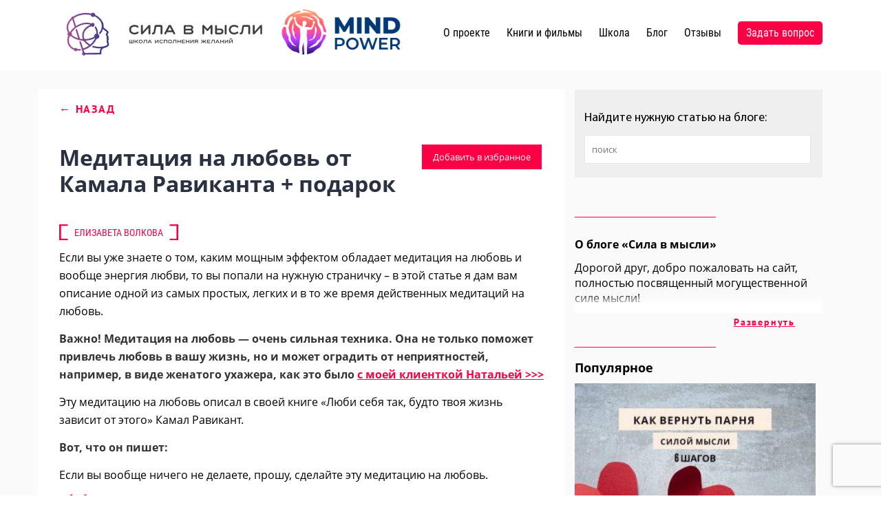

--- FILE ---
content_type: text/html; charset=UTF-8
request_url: https://silavmisli.ru/pro-lyubov/meditaciya-na-lyubov.html
body_size: 27701
content:
<!doctype html>
<html lang="ru">
<head>
<meta charset="UTF-8">
<meta name="facebook-domain-verification" content="2uutk6510o8w9hrx5q2m9tn3mtfpwj" />
<meta name="facebook-domain-verification" content="cbsb8mg278400kz6krxgqkgll63sz7" />
<meta name="viewport" content="width=device-width, user-scalable=no, initial-scale=1.0, maximum-scale=1.0, minimum-scale=1.0">
<meta http-equiv="X-UA-Compatible" content="ie=edge">
<meta name='robots' content='max-image-preview:large' />
<!-- This site is optimized with the Yoast SEO Premium plugin v15.3 - https://yoast.com/wordpress/plugins/seo/ -->
<title>Медитация на любовь из книги Камала Равиканта</title>
<meta name="description" content="Если вы уже знаете о том, каким мощным эффектом обладает медитация на любовь и вообще энергия любви, то вы попали на нужную страничку – в этой статье я дам" />
<meta name="robots" content="index, follow, max-snippet:-1, max-image-preview:large, max-video-preview:-1" />
<link rel="canonical" href="https://silavmisli.ru/pro-lyubov/meditaciya-na-lyubov.html" />
<meta property="og:locale" content="ru_RU" />
<meta property="og:type" content="article" />
<meta property="og:title" content="Медитация на любовь из книги Камала Равиканта" />
<meta property="og:description" content="Если вы уже знаете о том, каким мощным эффектом обладает медитация на любовь и вообще энергия любви, то вы попали на нужную страничку – в этой статье я дам" />
<meta property="og:url" content="https://silavmisli.ru/pro-lyubov/meditaciya-na-lyubov.html" />
<meta property="og:site_name" content="БЛОГ О СИЛЕ МЫСЛИ" />
<meta property="article:published_time" content="2016-09-11T21:23:11+00:00" />
<meta property="article:modified_time" content="2020-06-02T07:48:11+00:00" />
<meta property="og:image" content="https://silavmisli.ru/wp-content/uploads/2016/09/photo-1500395235658-f87dff62cbf3.jpg" />
<meta property="og:image:width" content="1280" />
<meta property="og:image:height" content="800" />
<meta name="twitter:card" content="summary" />
<meta name="twitter:label1" content="Написано автором">
<meta name="twitter:data1" content="Елизавета Волкова">
<meta name="twitter:label2" content="Примерное время для чтения">
<meta name="twitter:data2" content="0 минут">
<script type="application/ld+json" class="yoast-schema-graph">{"@context":"https://schema.org","@graph":[{"@type":"WebSite","@id":"https://silavmisli.ru/#website","url":"https://silavmisli.ru/","name":"\u0411\u041b\u041e\u0413 \u041e \u0421\u0418\u041b\u0415 \u041c\u042b\u0421\u041b\u0418","description":"","potentialAction":[{"@type":"SearchAction","target":"https://silavmisli.ru/?s={search_term_string}","query-input":"required name=search_term_string"}],"inLanguage":"ru-RU"},{"@type":"ImageObject","@id":"https://silavmisli.ru/pro-lyubov/meditaciya-na-lyubov.html#primaryimage","inLanguage":"ru-RU","url":"https://silavmisli.ru/wp-content/uploads/2016/09/photo-1500395235658-f87dff62cbf3.jpg","width":1280,"height":800,"caption":"\u043c\u0435\u0434\u0438\u0442\u0430\u0446\u0438\u044f \u043d\u0430 \u043b\u044e\u0431\u043e\u0432\u044c"},{"@type":"WebPage","@id":"https://silavmisli.ru/pro-lyubov/meditaciya-na-lyubov.html#webpage","url":"https://silavmisli.ru/pro-lyubov/meditaciya-na-lyubov.html","name":"\u041c\u0435\u0434\u0438\u0442\u0430\u0446\u0438\u044f \u043d\u0430 \u043b\u044e\u0431\u043e\u0432\u044c \u0438\u0437 \u043a\u043d\u0438\u0433\u0438 \u041a\u0430\u043c\u0430\u043b\u0430 \u0420\u0430\u0432\u0438\u043a\u0430\u043d\u0442\u0430","isPartOf":{"@id":"https://silavmisli.ru/#website"},"primaryImageOfPage":{"@id":"https://silavmisli.ru/pro-lyubov/meditaciya-na-lyubov.html#primaryimage"},"datePublished":"2016-09-11T21:23:11+00:00","dateModified":"2020-06-02T07:48:11+00:00","author":{"@id":"https://silavmisli.ru/#/schema/person/5e878d4b91a17e772b24cbabbde66813"},"description":"\u0415\u0441\u043b\u0438 \u0432\u044b \u0443\u0436\u0435 \u0437\u043d\u0430\u0435\u0442\u0435 \u043e \u0442\u043e\u043c, \u043a\u0430\u043a\u0438\u043c \u043c\u043e\u0449\u043d\u044b\u043c \u044d\u0444\u0444\u0435\u043a\u0442\u043e\u043c \u043e\u0431\u043b\u0430\u0434\u0430\u0435\u0442 \u043c\u0435\u0434\u0438\u0442\u0430\u0446\u0438\u044f \u043d\u0430 \u043b\u044e\u0431\u043e\u0432\u044c \u0438 \u0432\u043e\u043e\u0431\u0449\u0435 \u044d\u043d\u0435\u0440\u0433\u0438\u044f \u043b\u044e\u0431\u0432\u0438, \u0442\u043e \u0432\u044b \u043f\u043e\u043f\u0430\u043b\u0438 \u043d\u0430 \u043d\u0443\u0436\u043d\u0443\u044e \u0441\u0442\u0440\u0430\u043d\u0438\u0447\u043a\u0443 \u2013 \u0432 \u044d\u0442\u043e\u0439 \u0441\u0442\u0430\u0442\u044c\u0435 \u044f \u0434\u0430\u043c","inLanguage":"ru-RU","potentialAction":[{"@type":"ReadAction","target":["https://silavmisli.ru/pro-lyubov/meditaciya-na-lyubov.html"]}]},{"@type":"Person","@id":"https://silavmisli.ru/#/schema/person/5e878d4b91a17e772b24cbabbde66813","name":"\u0415\u043b\u0438\u0437\u0430\u0432\u0435\u0442\u0430 \u0412\u043e\u043b\u043a\u043e\u0432\u0430","image":{"@type":"ImageObject","@id":"https://silavmisli.ru/#personlogo","inLanguage":"ru-RU","url":"https://secure.gravatar.com/avatar/dba96096c0bb7aae9aac62bc39f4aa2b?s=96&d=mm&r=g","caption":"\u0415\u043b\u0438\u0437\u0430\u0432\u0435\u0442\u0430 \u0412\u043e\u043b\u043a\u043e\u0432\u0430"}}]}</script>
<!-- / Yoast SEO Premium plugin. -->
<link rel='dns-prefetch' href='//static.addtoany.com' />
<link rel='dns-prefetch' href='//www.google.com' />
<!-- <link rel='stylesheet' id='wpfp-css' href='https://silavmisli.ru/wp-content/plugins/wp-favorite-posts/wpfp.css' type='text/css' /> -->
<!-- <link rel='stylesheet' id='sgr-css'  href='https://silavmisli.ru/wp-content/plugins/simple-google-recaptcha/sgr.css?ver=1664441834' type='text/css' media='all' /> -->
<!-- <link rel='stylesheet' id='wp-block-library-css'  href='https://silavmisli.ru/wp-includes/css/dist/block-library/style.min.css?ver=5.9.12' type='text/css' media='all' /> -->
<link rel="stylesheet" type="text/css" href="//silavmisli.ru/wp-content/cache/wpfc-minified/7c6fw3al/9trvv.css" media="all"/>
<style id='global-styles-inline-css' type='text/css'>
body{--wp--preset--color--black: #000000;--wp--preset--color--cyan-bluish-gray: #abb8c3;--wp--preset--color--white: #ffffff;--wp--preset--color--pale-pink: #f78da7;--wp--preset--color--vivid-red: #cf2e2e;--wp--preset--color--luminous-vivid-orange: #ff6900;--wp--preset--color--luminous-vivid-amber: #fcb900;--wp--preset--color--light-green-cyan: #7bdcb5;--wp--preset--color--vivid-green-cyan: #00d084;--wp--preset--color--pale-cyan-blue: #8ed1fc;--wp--preset--color--vivid-cyan-blue: #0693e3;--wp--preset--color--vivid-purple: #9b51e0;--wp--preset--gradient--vivid-cyan-blue-to-vivid-purple: linear-gradient(135deg,rgba(6,147,227,1) 0%,rgb(155,81,224) 100%);--wp--preset--gradient--light-green-cyan-to-vivid-green-cyan: linear-gradient(135deg,rgb(122,220,180) 0%,rgb(0,208,130) 100%);--wp--preset--gradient--luminous-vivid-amber-to-luminous-vivid-orange: linear-gradient(135deg,rgba(252,185,0,1) 0%,rgba(255,105,0,1) 100%);--wp--preset--gradient--luminous-vivid-orange-to-vivid-red: linear-gradient(135deg,rgba(255,105,0,1) 0%,rgb(207,46,46) 100%);--wp--preset--gradient--very-light-gray-to-cyan-bluish-gray: linear-gradient(135deg,rgb(238,238,238) 0%,rgb(169,184,195) 100%);--wp--preset--gradient--cool-to-warm-spectrum: linear-gradient(135deg,rgb(74,234,220) 0%,rgb(151,120,209) 20%,rgb(207,42,186) 40%,rgb(238,44,130) 60%,rgb(251,105,98) 80%,rgb(254,248,76) 100%);--wp--preset--gradient--blush-light-purple: linear-gradient(135deg,rgb(255,206,236) 0%,rgb(152,150,240) 100%);--wp--preset--gradient--blush-bordeaux: linear-gradient(135deg,rgb(254,205,165) 0%,rgb(254,45,45) 50%,rgb(107,0,62) 100%);--wp--preset--gradient--luminous-dusk: linear-gradient(135deg,rgb(255,203,112) 0%,rgb(199,81,192) 50%,rgb(65,88,208) 100%);--wp--preset--gradient--pale-ocean: linear-gradient(135deg,rgb(255,245,203) 0%,rgb(182,227,212) 50%,rgb(51,167,181) 100%);--wp--preset--gradient--electric-grass: linear-gradient(135deg,rgb(202,248,128) 0%,rgb(113,206,126) 100%);--wp--preset--gradient--midnight: linear-gradient(135deg,rgb(2,3,129) 0%,rgb(40,116,252) 100%);--wp--preset--duotone--dark-grayscale: url('#wp-duotone-dark-grayscale');--wp--preset--duotone--grayscale: url('#wp-duotone-grayscale');--wp--preset--duotone--purple-yellow: url('#wp-duotone-purple-yellow');--wp--preset--duotone--blue-red: url('#wp-duotone-blue-red');--wp--preset--duotone--midnight: url('#wp-duotone-midnight');--wp--preset--duotone--magenta-yellow: url('#wp-duotone-magenta-yellow');--wp--preset--duotone--purple-green: url('#wp-duotone-purple-green');--wp--preset--duotone--blue-orange: url('#wp-duotone-blue-orange');--wp--preset--font-size--small: 13px;--wp--preset--font-size--medium: 20px;--wp--preset--font-size--large: 36px;--wp--preset--font-size--x-large: 42px;}.has-black-color{color: var(--wp--preset--color--black) !important;}.has-cyan-bluish-gray-color{color: var(--wp--preset--color--cyan-bluish-gray) !important;}.has-white-color{color: var(--wp--preset--color--white) !important;}.has-pale-pink-color{color: var(--wp--preset--color--pale-pink) !important;}.has-vivid-red-color{color: var(--wp--preset--color--vivid-red) !important;}.has-luminous-vivid-orange-color{color: var(--wp--preset--color--luminous-vivid-orange) !important;}.has-luminous-vivid-amber-color{color: var(--wp--preset--color--luminous-vivid-amber) !important;}.has-light-green-cyan-color{color: var(--wp--preset--color--light-green-cyan) !important;}.has-vivid-green-cyan-color{color: var(--wp--preset--color--vivid-green-cyan) !important;}.has-pale-cyan-blue-color{color: var(--wp--preset--color--pale-cyan-blue) !important;}.has-vivid-cyan-blue-color{color: var(--wp--preset--color--vivid-cyan-blue) !important;}.has-vivid-purple-color{color: var(--wp--preset--color--vivid-purple) !important;}.has-black-background-color{background-color: var(--wp--preset--color--black) !important;}.has-cyan-bluish-gray-background-color{background-color: var(--wp--preset--color--cyan-bluish-gray) !important;}.has-white-background-color{background-color: var(--wp--preset--color--white) !important;}.has-pale-pink-background-color{background-color: var(--wp--preset--color--pale-pink) !important;}.has-vivid-red-background-color{background-color: var(--wp--preset--color--vivid-red) !important;}.has-luminous-vivid-orange-background-color{background-color: var(--wp--preset--color--luminous-vivid-orange) !important;}.has-luminous-vivid-amber-background-color{background-color: var(--wp--preset--color--luminous-vivid-amber) !important;}.has-light-green-cyan-background-color{background-color: var(--wp--preset--color--light-green-cyan) !important;}.has-vivid-green-cyan-background-color{background-color: var(--wp--preset--color--vivid-green-cyan) !important;}.has-pale-cyan-blue-background-color{background-color: var(--wp--preset--color--pale-cyan-blue) !important;}.has-vivid-cyan-blue-background-color{background-color: var(--wp--preset--color--vivid-cyan-blue) !important;}.has-vivid-purple-background-color{background-color: var(--wp--preset--color--vivid-purple) !important;}.has-black-border-color{border-color: var(--wp--preset--color--black) !important;}.has-cyan-bluish-gray-border-color{border-color: var(--wp--preset--color--cyan-bluish-gray) !important;}.has-white-border-color{border-color: var(--wp--preset--color--white) !important;}.has-pale-pink-border-color{border-color: var(--wp--preset--color--pale-pink) !important;}.has-vivid-red-border-color{border-color: var(--wp--preset--color--vivid-red) !important;}.has-luminous-vivid-orange-border-color{border-color: var(--wp--preset--color--luminous-vivid-orange) !important;}.has-luminous-vivid-amber-border-color{border-color: var(--wp--preset--color--luminous-vivid-amber) !important;}.has-light-green-cyan-border-color{border-color: var(--wp--preset--color--light-green-cyan) !important;}.has-vivid-green-cyan-border-color{border-color: var(--wp--preset--color--vivid-green-cyan) !important;}.has-pale-cyan-blue-border-color{border-color: var(--wp--preset--color--pale-cyan-blue) !important;}.has-vivid-cyan-blue-border-color{border-color: var(--wp--preset--color--vivid-cyan-blue) !important;}.has-vivid-purple-border-color{border-color: var(--wp--preset--color--vivid-purple) !important;}.has-vivid-cyan-blue-to-vivid-purple-gradient-background{background: var(--wp--preset--gradient--vivid-cyan-blue-to-vivid-purple) !important;}.has-light-green-cyan-to-vivid-green-cyan-gradient-background{background: var(--wp--preset--gradient--light-green-cyan-to-vivid-green-cyan) !important;}.has-luminous-vivid-amber-to-luminous-vivid-orange-gradient-background{background: var(--wp--preset--gradient--luminous-vivid-amber-to-luminous-vivid-orange) !important;}.has-luminous-vivid-orange-to-vivid-red-gradient-background{background: var(--wp--preset--gradient--luminous-vivid-orange-to-vivid-red) !important;}.has-very-light-gray-to-cyan-bluish-gray-gradient-background{background: var(--wp--preset--gradient--very-light-gray-to-cyan-bluish-gray) !important;}.has-cool-to-warm-spectrum-gradient-background{background: var(--wp--preset--gradient--cool-to-warm-spectrum) !important;}.has-blush-light-purple-gradient-background{background: var(--wp--preset--gradient--blush-light-purple) !important;}.has-blush-bordeaux-gradient-background{background: var(--wp--preset--gradient--blush-bordeaux) !important;}.has-luminous-dusk-gradient-background{background: var(--wp--preset--gradient--luminous-dusk) !important;}.has-pale-ocean-gradient-background{background: var(--wp--preset--gradient--pale-ocean) !important;}.has-electric-grass-gradient-background{background: var(--wp--preset--gradient--electric-grass) !important;}.has-midnight-gradient-background{background: var(--wp--preset--gradient--midnight) !important;}.has-small-font-size{font-size: var(--wp--preset--font-size--small) !important;}.has-medium-font-size{font-size: var(--wp--preset--font-size--medium) !important;}.has-large-font-size{font-size: var(--wp--preset--font-size--large) !important;}.has-x-large-font-size{font-size: var(--wp--preset--font-size--x-large) !important;}
</style>
<!-- <link rel='stylesheet' id='contact-form-7-css'  href='https://silavmisli.ru/wp-content/plugins/contact-form-7/includes/css/styles.css?ver=5.6.3' type='text/css' media='all' /> -->
<!-- <link rel='stylesheet' id='css/reset.css-css'  href='https://silavmisli.ru/wp-content/themes/sila/css/reset.css?ver=1.5' type='text/css' media='all' /> -->
<!-- <link rel='stylesheet' id='css/jquery.fancybox.min.css-css'  href='https://silavmisli.ru/wp-content/themes/sila/css/jquery.fancybox.min.css?ver=1.5' type='text/css' media='all' /> -->
<!-- <link rel='stylesheet' id='css/grid.css-css'  href='https://silavmisli.ru/wp-content/themes/sila/css/grid.css?ver=1.5' type='text/css' media='all' /> -->
<!-- <link rel='stylesheet' id='fonts/fontawesome-free-5.0.6/web-fonts-with-css/css/fontawesome-all.min.css-css'  href='https://silavmisli.ru/wp-content/themes/sila/fonts/fontawesome-free-5.0.6/web-fonts-with-css/css/fontawesome-all.min.css?ver=1.5' type='text/css' media='all' /> -->
<!-- <link rel='stylesheet' id='css/webinars.css-css'  href='https://silavmisli.ru/wp-content/themes/sila/css/webinars.css?ver=1.5' type='text/css' media='all' /> -->
<!-- <link rel='stylesheet' id='css/slick.min.css-css'  href='https://silavmisli.ru/wp-content/themes/sila/css/slick.min.css?ver=1.5' type='text/css' media='all' /> -->
<!-- <link rel='stylesheet' id='css/style.css-css'  href='https://silavmisli.ru/wp-content/themes/sila/css/style.css?v=11&#038;ver=1.5&#038;v=11' type='text/css' media='all' /> -->
<!-- <link rel='stylesheet' id='css/font.css-css'  href='https://silavmisli.ru/wp-content/themes/sila/css/font.css?ver=1.5' type='text/css' media='all' /> -->
<!-- <link rel='stylesheet' id='css/responsive.css-css'  href='https://silavmisli.ru/wp-content/themes/sila/css/responsive.css?v=11&#038;ver=1.5&#038;v=11' type='text/css' media='all' /> -->
<!-- <link rel='stylesheet' id='style-css'  href='https://silavmisli.ru/wp-content/themes/sila/style.css' type='text/css' media='all' /> -->
<!-- <link rel='stylesheet' id='addtoany-css'  href='https://silavmisli.ru/wp-content/plugins/add-to-any/addtoany.min.css?ver=1.16' type='text/css' media='all' /> -->
<script type='text/javascript' id='sgr-js-extra'>
/* <![CDATA[ */
var sgr = {"sgr_site_key":"6Le8rUgeAAAAAFiYOzzxAX1lInJY5wXr_fgWdoyD"};
/* ]]> */
</script>
<script src='//silavmisli.ru/wp-content/cache/wpfc-minified/98an3pwl/9trvw.js' type="text/javascript"></script>
<!-- <script type='text/javascript' src='https://silavmisli.ru/wp-content/plugins/simple-google-recaptcha/sgr.js?ver=1664441834' id='sgr-js'></script> -->
<script type='text/javascript' id='addtoany-core-js-before'>
window.a2a_config=window.a2a_config||{};a2a_config.callbacks=[];a2a_config.overlays=[];a2a_config.templates={};a2a_localize = {
Share: "Отправить",
Save: "Сохранить",
Subscribe: "Подписаться",
Email: "E-mail",
Bookmark: "В закладки!",
ShowAll: "Показать все",
ShowLess: "Показать остальное",
FindServices: "Найти сервис(ы)",
FindAnyServiceToAddTo: "Найти сервис и добавить",
PoweredBy: "Работает на",
ShareViaEmail: "Поделиться по электронной почте",
SubscribeViaEmail: "Подписаться по электронной почте",
BookmarkInYourBrowser: "Добавить в закладки",
BookmarkInstructions: "Нажмите Ctrl+D или \u2318+D, чтобы добавить страницу в закладки",
AddToYourFavorites: "Добавить в Избранное",
SendFromWebOrProgram: "Отправлять с любого email-адреса или email-программы",
EmailProgram: "Почтовая программа",
More: "Подробнее&#8230;",
ThanksForSharing: "Спасибо, что поделились!",
ThanksForFollowing: "Спасибо за подписку!"
};
</script>
<script type='text/javascript' defer src='https://static.addtoany.com/menu/page.js' id='addtoany-core-js'></script>
<script src='//silavmisli.ru/wp-content/cache/wpfc-minified/e5bwbqzm/9trvw.js' type="text/javascript"></script>
<!-- <script type='text/javascript' src='https://silavmisli.ru/wp-includes/js/jquery/jquery.min.js?ver=3.6.0' id='jquery-core-js'></script> -->
<!-- <script type='text/javascript' src='https://silavmisli.ru/wp-includes/js/jquery/jquery-migrate.min.js?ver=3.3.2' id='jquery-migrate-js'></script> -->
<!-- <script type='text/javascript' defer src='https://silavmisli.ru/wp-content/plugins/add-to-any/addtoany.min.js?ver=1.1' id='addtoany-jquery-js'></script> -->
<!-- <script type='text/javascript' src='https://silavmisli.ru/wp-content/plugins/wp-favorite-posts/script.js?ver=1.6.8' id='wp-favorite-posts-js'></script> -->
<link rel="https://api.w.org/" href="https://silavmisli.ru/wp-json/" /><link rel="alternate" type="application/json" href="https://silavmisli.ru/wp-json/wp/v2/posts/1021" /><script type="text/javascript">
window._wp_rp_static_base_url = 'https://wprp.zemanta.com/static/';
window._wp_rp_wp_ajax_url = "https://silavmisli.ru/wp-admin/admin-ajax.php";
window._wp_rp_plugin_version = '3.6.4';
window._wp_rp_post_id = '1021';
window._wp_rp_num_rel_posts = '6';
window._wp_rp_thumbnails = false;
window._wp_rp_post_title = '%D0%9C%D0%B5%D0%B4%D0%B8%D1%82%D0%B0%D1%86%D0%B8%D1%8F+%D0%BD%D0%B0+%D0%BB%D1%8E%D0%B1%D0%BE%D0%B2%D1%8C+%D0%BE%D1%82+%D0%9A%D0%B0%D0%BC%D0%B0%D0%BB%D0%B0+%D0%A0%D0%B0%D0%B2%D0%B8%D0%BA%D0%B0%D0%BD%D1%82%D0%B0+%2B+%D0%BF%D0%BE%D0%B4%D0%B0%D1%80%D0%BE%D0%BA';
window._wp_rp_post_tags = ['%D0%BB%D1%8E%D0%B1%D0%BE%D0%B2%D1%8C', '%D0%90%D1%83%D0%B4%D0%B8%D0%BE-%D0%BC%D0%B5%D0%B4%D0%B8%D1%82%D0%B0%D1%86%D0%B8%D1%8F', '%D0%BC%D0%B5%D0%B4%D0%B8%D1%82%D0%B0%D1%86%D0%B8%D1%8F', '%D0%BB%D1%8E%D0%B1%D0%B8%D1%82%D1%8C+%D1%81%D0%B5%D0%B1%D1%8F', '%D0%9F%D1%80%D0%BE+%D0%BB%D1%8E%D0%B1%D0%BE%D0%B2%D1%8C', 'a', 'strong'];
window._wp_rp_promoted_content = true;
</script>
<link rel="icon" href="https://silavmisli.ru/wp-content/uploads/2016/01/cropped-SAP_9582_иконка-3-32x32.jpg" sizes="32x32" />
<link rel="icon" href="https://silavmisli.ru/wp-content/uploads/2016/01/cropped-SAP_9582_иконка-3-192x192.jpg" sizes="192x192" />
<link rel="apple-touch-icon" href="https://silavmisli.ru/wp-content/uploads/2016/01/cropped-SAP_9582_иконка-3-180x180.jpg" />
<meta name="msapplication-TileImage" content="https://silavmisli.ru/wp-content/uploads/2016/01/cropped-SAP_9582_иконка-3-270x270.jpg" />
<script async id="kama-postviews" src="[data-uri]"></script>
<!-- <script charset="UTF-8" src="//cdn.sendpulse.com/js/push/81de096eee1461d44b3491265ca051f2_1.js" async></script> -->
</head>
<body class="post-template-default single single-post postid-1021 single-format-standard programs blog">
<header>
<div class="top-panel">
<div class="container">
<div class="row">
<div class="col-lg-12 header-menu">
<div class="logo">
<?/* Если мы находимся на главной */?>
<a title="Сила мысли" href="https://silavmisli.ru"><img  title="Блог о силе мысли" alt="Всё о силе мысли человека"
src="https://silavmisli.ru/wp-content/themes/sila/img/logo-header.png"></a>
<!-- <img   class="m-power"  src="https://silavmisli.ru/wp-content/uploads/2021/08/mind-power.png">     -->
<img   class="m-power"  src="https://silavmisli.ru/wp-content/uploads/2021/08/mind-power.png" 
style=" 
margin-left: 20px;  
content: url(https://silavmisli.ru/wp-content/uploads/2021/08/mind-power.png);   
width: 180px;
height: auto;
">
</div>
<ul id="menu-main-menu" class="top-menu"><li id="menu-item-4834" class="open-list menu-item menu-item-type-custom menu-item-object-custom menu-item-has-children menu-item-4834"><a href="#">О проекте</a>
<ul class="open-menu header-submenu sub-menu menu-odd  menu-depth-1">
<li id="menu-item-3304" class="menu-item menu-item-type-post_type menu-item-object-page menu-item-3304"><a href="https://silavmisli.ru/ob-avtore">Об авторе</a></li>
</ul>
</li>
<li id="menu-item-4838" class="open-list menu-item menu-item-type-custom menu-item-object-custom menu-item-has-children menu-item-4838"><a href="#">Книги и фильмы</a>
<ul class="open-menu header-submenu sub-menu menu-odd  menu-depth-1">
<li id="menu-item-3305" class="menu-item menu-item-type-post_type menu-item-object-page menu-item-3305"><a href="https://silavmisli.ru/knigi_o_sile_misli">Книги</a></li>
<li id="menu-item-5070" class="menu-item menu-item-type-post_type menu-item-object-post menu-item-5070"><a href="https://silavmisli.ru/priroda-myslej/filmy.html">Фильмы</a></li>
</ul>
</li>
<li id="menu-item-3367" class="open-list menu-item menu-item-type-custom menu-item-object-custom menu-item-has-children menu-item-3367"><a href="#">Школа</a>
<ul class="open-menu header-submenu sub-menu menu-odd  menu-depth-1">
<li id="menu-item-6307" class="menu-item menu-item-type-post_type menu-item-object-page menu-item-6307"><a href="https://silavmisli.ru/besplatnye-produkty">Бесплатные продукты</a></li>
<li id="menu-item-6696" class="menu-item menu-item-type-custom menu-item-object-custom menu-item-6696"><a href="https://silavmisli.ru/platnye-treningi">Платные программы</a></li>
</ul>
</li>
<li id="menu-item-3378" class="open-list menu-item menu-item-type-post_type menu-item-object-page current_page_parent menu-item-has-children menu-item-3378"><a href="https://silavmisli.ru/blog">Блог</a>
<ul class="open-menu header-submenu sub-menu menu-odd  menu-depth-1">
<li id="menu-item-5587" class="menu-item menu-item-type-post_type menu-item-object-page current_page_parent menu-item-5587"><a href="https://silavmisli.ru/blog">Блог</a></li>
<li id="menu-item-3373" class="menu-item menu-item-type-post_type menu-item-object-page menu-item-3373"><a href="https://silavmisli.ru/vse-statii">Рубрикатор статей</a></li>
<li id="menu-item-4858" class="menu-item menu-item-type-post_type menu-item-object-page menu-item-4858"><a href="https://silavmisli.ru/redpolitika-proekta">Редакционная политика</a></li>
</ul>
</li>
<li id="menu-item-5986" class="menu-item menu-item-type-taxonomy menu-item-object-category menu-item-5986"><a href="https://silavmisli.ru/category/otzivi">Отзывы</a></li>
<li id="menu-item-3302" class="open-list hidden hide menu-item menu-item-type-post_type menu-item-object-page menu-item-has-children menu-item-3302"><a href="https://silavmisli.ru/?page_id=1752">Магазин</a>
<ul class="open-menu header-submenu sub-menu menu-odd  menu-depth-1">
<li id="menu-item-5181" class="menu-item menu-item-type-custom menu-item-object-custom menu-item-5181"><a href="https://silavmisli.ru/magazin/ВЕБИНАРЫ-c35712045">ВЕБИНАРЫ</a></li>
<li id="menu-item-5182" class="menu-item menu-item-type-custom menu-item-object-custom menu-item-5182"><a href="https://silavmisli.ru/magazin/КУРСЫ-ТРЕНИНГИ-c35762003">КУРСЫ, ТРЕНИНГИ</a></li>
<li id="menu-item-5183" class="menu-item menu-item-type-custom menu-item-object-custom menu-item-5183"><a href="https://silavmisli.ru/magazin/КНИГИ-О-СИЛЕ-МЫСЛИ-c35762004">КНИГИ О СИЛЕ МЫСЛИ</a></li>
<li id="menu-item-8319" class="menu-item menu-item-type-custom menu-item-object-custom menu-item-8319"><a href="https://silavmisli.ru/magazin/БЕСПЛАТНЫЕ-МАСТЕР-КЛАССЫ-c45495922">Бесплатные материалы</a></li>
</ul>
</li>
<li id="menu-item-8104" class="ask_a_question_btn--top menu-item menu-item-type-custom menu-item-object-custom menu-item-8104"><a href="https://api.whatsapp.com/send?phone=79672794074">Задать вопрос</a></li>
</ul>
<div class="submenu">Меню<img src="https://silavmisli.ru/wp-content/themes/sila/img/menu-responsive.png"></div>
<ul id="menu-main-menu-1" class="menu-responsive"><li class="open-list menu-item menu-item-type-custom menu-item-object-custom menu-item-has-children menu-item-4834"><a href="#">О проекте</a>
<ul class="open-menu header-submenu sub-menu menu-odd  menu-depth-1">
<li class="menu-item menu-item-type-post_type menu-item-object-page menu-item-3304"><a href="https://silavmisli.ru/ob-avtore">Об авторе</a></li>
</ul>
</li>
<li class="open-list menu-item menu-item-type-custom menu-item-object-custom menu-item-has-children menu-item-4838"><a href="#">Книги и фильмы</a>
<ul class="open-menu header-submenu sub-menu menu-odd  menu-depth-1">
<li class="menu-item menu-item-type-post_type menu-item-object-page menu-item-3305"><a href="https://silavmisli.ru/knigi_o_sile_misli">Книги</a></li>
<li class="menu-item menu-item-type-post_type menu-item-object-post menu-item-5070"><a href="https://silavmisli.ru/priroda-myslej/filmy.html">Фильмы</a></li>
</ul>
</li>
<li class="open-list menu-item menu-item-type-custom menu-item-object-custom menu-item-has-children menu-item-3367"><a href="#">Школа</a>
<ul class="open-menu header-submenu sub-menu menu-odd  menu-depth-1">
<li class="menu-item menu-item-type-post_type menu-item-object-page menu-item-6307"><a href="https://silavmisli.ru/besplatnye-produkty">Бесплатные продукты</a></li>
<li class="menu-item menu-item-type-custom menu-item-object-custom menu-item-6696"><a href="https://silavmisli.ru/platnye-treningi">Платные программы</a></li>
</ul>
</li>
<li class="open-list menu-item menu-item-type-post_type menu-item-object-page current_page_parent menu-item-has-children menu-item-3378"><a href="https://silavmisli.ru/blog">Блог</a>
<ul class="open-menu header-submenu sub-menu menu-odd  menu-depth-1">
<li class="menu-item menu-item-type-post_type menu-item-object-page current_page_parent menu-item-5587"><a href="https://silavmisli.ru/blog">Блог</a></li>
<li class="menu-item menu-item-type-post_type menu-item-object-page menu-item-3373"><a href="https://silavmisli.ru/vse-statii">Рубрикатор статей</a></li>
<li class="menu-item menu-item-type-post_type menu-item-object-page menu-item-4858"><a href="https://silavmisli.ru/redpolitika-proekta">Редакционная политика</a></li>
</ul>
</li>
<li class="menu-item menu-item-type-taxonomy menu-item-object-category menu-item-5986"><a href="https://silavmisli.ru/category/otzivi">Отзывы</a></li>
<li class="open-list hidden hide menu-item menu-item-type-post_type menu-item-object-page menu-item-has-children menu-item-3302"><a href="https://silavmisli.ru/?page_id=1752">Магазин</a>
<ul class="open-menu header-submenu sub-menu menu-odd  menu-depth-1">
<li class="menu-item menu-item-type-custom menu-item-object-custom menu-item-5181"><a href="https://silavmisli.ru/magazin/ВЕБИНАРЫ-c35712045">ВЕБИНАРЫ</a></li>
<li class="menu-item menu-item-type-custom menu-item-object-custom menu-item-5182"><a href="https://silavmisli.ru/magazin/КУРСЫ-ТРЕНИНГИ-c35762003">КУРСЫ, ТРЕНИНГИ</a></li>
<li class="menu-item menu-item-type-custom menu-item-object-custom menu-item-5183"><a href="https://silavmisli.ru/magazin/КНИГИ-О-СИЛЕ-МЫСЛИ-c35762004">КНИГИ О СИЛЕ МЫСЛИ</a></li>
<li class="menu-item menu-item-type-custom menu-item-object-custom menu-item-8319"><a href="https://silavmisli.ru/magazin/БЕСПЛАТНЫЕ-МАСТЕР-КЛАССЫ-c45495922">Бесплатные материалы</a></li>
</ul>
</li>
<li class="ask_a_question_btn--top menu-item menu-item-type-custom menu-item-object-custom menu-item-8104"><a href="https://api.whatsapp.com/send?phone=79672794074">Задать вопрос</a></li>
</ul>                
</div> 
</div>
</div>
</div>
</header>
<!-- <link rel="stylesheet" href="/wp-content/themes/sila/css/jquery.modal.min.css"> -->
<section class="blog-content book author" data-cat-slug="pro-lyubov">
<div class="container">
<div class="row">
<div class="col-lg-8 col-md-8">
<main class="blog-inner">
<div itemscope itemtype="http://schema.org/Article">
<div class="history-back" onclick="history.back();">← Назад</div>
<button type="button" class="article-selected-btn add-article-to-selected" data-article-id="1021">Добавить в избранное</button>
<!--  <div class="datatime article-date">12.09.2016</div>-->
<h1 itemprop="name" class="title-text">Медитация на любовь от Камала Равиканта + подарок</h1>
<meta itemprop="author" content="Елизавета Волкова">
<p class="athtor">
Елизавета Волкова                                            </p>
<meta itemprop="publisher" content="Сила в мысли">
<meta itemprop="datePublished" content="2016-09-12">
<div itemprop="articleBody"><p>Если вы уже знаете о том, каким мощным эффектом обладает медитация на любовь и вообще энергия любви, то вы попали на нужную страничку – в этой статье я дам вам описание одной из самых простых, легких и в то же время действенных медитаций на любовь.</p>
<p><strong>Важно! Медитация на любовь &#8212; очень сильная техника. Она не только поможет привлечь любовь в вашу жизнь, но и может оградить от неприятностей, например, в виде женатого ухажера, как это было <a href="https://school.silavmisli.ru/love_mk?utm_source=blog&amp;utm_medium=social&amp;utm_placement=statya&amp;utm_term=meditaciya-na-lyubov&amp;utm_content=voronka_love&amp;utm_gbid=tizer_2" target="_blank" rel="noopener noreferrer">с моей клиенткой Натальей &gt;&gt;&gt;</a></strong></p>
<p>Эту медитацию на любовь описал в своей книге «Люби себя так, будто твоя жизнь зависит от этого» Камал Равикант.</p>
<p><strong>Вот, что он пишет:</strong></p>
<p>Если вы вообще ничего не делаете, прошу, сделайте эту медитацию на любовь.</p>
<blockquote><p>Вы почувствуете разницу.</p></blockquote>
<p>Каждый день я делаю медитацию на любовь в течение семи минут. Почему семь минут? Потому что я делаю это под мелодию, которая мне нравится: она такая умиротворяющая и спокойная, со звуками пианино и флейты, и ассоциируется у меня с хорошими эмоциями &#8212; так уж получилось, что её продолжительность семь минут.</p>
<p>Я сижу, упираясь спиной в стену, в наушниках, слушаю музыку, представляю галактики, звезды и Вселенную надо мной; представляю, как свет со всего космоса льётся ко мне голову, а потом просачивается в тело, попадая куда нужно.</p>
<p>Я дышу медленно, естественным образом. Во время вдоха я думаю о том, что люблю себя. После выдыхаю и даю выход всему, что у меня в данный момент на уме, неважно есть там что-то или нет.</p>
<p>Вот и всё. Вот так просто.</p>
<blockquote><p><em>На вдохе: я люблю себя.</em></p>
<p><em>На выдохе: давайте выход всему, что просится наружу</em>.</p></blockquote>
<p>Вдох, выдох, вдох, выдох. Непринуждённо. Музыка струится.</p>
<p>Мысли рассеиваются, так заложено природой. Каждый раз, когда это происходит, я понимаю, где они оказались, во время выдоха. А на вдохе переключаюсь на «Я люблю себя». На выдохе &#8212; даю выход всему, что просится наружу.</p>
<p>Периодически, я переключаю своё внимание на свет, струящийся сверху. Иногда я даже делаю это каждый раз во время вдоха.</p>
<p>И вот, ещё до того, как я это осознал, семь минут истекли и медитация на любовь закончена.</p>
<p>В этом что-то есть: в мыслях о свете звезд и галактик, заливающем мою голову. В самой идее света. Как и в случае с любовь, у подсознания возникают позитивные ассоциации с ним. Растения становятся больше благодаря свету. Да и мы, люди, страстно желаем света. Мы находим рассвет и закат Солнца, яркость Луны чарующими и умиротворяющими.</p>
<p><strong>По теме:</strong><a href="https://silavmisli.ru/pro-lyubov/kak-vernut-parnya-siloy-misli.html" target="_blank" rel="noopener noreferrer"> Как вернуть парня или девушку силой мысли — 6 шагов</a></p>
<p>Повторюсь, нет нужды в том, чтобы сознательно вызывать успокоение или позитивные мысли. В этой медитации на любовь подсознание само обо всём позаботится. Всё что мне нужно сделать &#8212; предоставить ему образ (в данном случае, образ света). Или предоставить мысль (в данном случае, «я люблю себя»). Остальное оно возьмёт на себя.</p>
<p>Это напряжённое упражнение, так оно требует сосредоточения. Но чувствуете ли вы напряжение? Да нет, всё достаточно спокойно.</p>
<p><strong>Я думаю, это и есть настоящее эмоциональное напряжение, которое способствует росту, создаёт мир и любовь. Но если с первого раза не получилось &#8212; не беда. </strong></p>
<p><strong><a href="https://school.silavmisli.ru/love_mk?utm_source=blog&amp;utm_medium=social&amp;utm_placement=statya&amp;utm_term=meditaciya-na-lyubov&amp;utm_content=voronka_love&amp;utm_gbid=tizer_2" target="_blank" rel="noopener noreferrer">Я помогу вам почувствовать истинную силу вашего намерения, как делала уже неоднократно &gt;&gt;&gt;</a></strong></p>
<h2>Инструкция «Медитация на любовь»</h2>
<p><strong>Шаг первый:</strong> включите музыку. Нечто успокаивающее, нежное, предпочтительно инструментальное.  Что-нибудь, вызывающее приятные ассоциации.</p>
<p><strong>Шаг второй:</strong> сядьте, уперевшись спиной о стену или об окно. Скрестите ноги или выпрямите – что для вас более естественно.</p>
<p><strong>Шаг третий:</strong> закройте глаза. Потихоньку улыбнитесь. Представьте луч света, льющийся вам в голову откуда-то сверху.</p>
<p><strong>Шаг четвертый:</strong> вдохните, скажите про себя «Я люблю себя». Медленно. Будьте нежны к себе.</p>
<p><strong>Шаг пятый:</strong> выпустите воздух, а вместе с ним всё, что появилось. Любые мысли, эмоции, чувства, воспоминания, надежды, мечты. Или же ничего. Выпустите это, никаких оценок, никаких добавлений ко всему этому. Будьте добры к себе.</p>
<p><strong>Шаг шестой:</strong> повторяйте этап 4 со вздохом и этап 5 с выдохом, пока играет музыка.</p>
<blockquote><p>Когда ваше внимание рассеивается, зафиксируйте это и улыбнитесь. Улыбнитесь так, как будто это ваша реакция на ребенка, занимающегося типичными для ребенка делами. И с этой улыбкой возвращайтесь к своему дыханию. Шаг 4, шаг 5. Разум рассеялся, зафиксировали, улыбнулись и вернулись к шагу 4 и шагу 5.</p></blockquote>
<p><strong>Шаг седьмой: </strong></p>
<p>когда музыка закончилась, откройте ваши глаза. Улыбнитесь, сделайте это изнутри. Это ваше время, исключительно ваше.</p>
<p>По теме: <a href="https://silavmisli.ru/pro-lyubov/kak-privlech-otnosheniya.html" target="_blank" rel="noopener noreferrer">Как привлечь отношения: разбираем реальный пример</a></p>
<p>Почему музыка? С тех пор как я стал делать медитацию на любовь и слушать одно и тоже произведение, оно стало своеобразным якорем, легко переводящим меня в состояние медитации. Напоминает костыль, зато какой хороший.</p>
<blockquote><p><strong>Делайте медитацию на любовь регулярно, и вы заметите, как происходит волшебство – пишет Камал.</strong></p></blockquote>
<h2>Музыка для медитации на любовь</h2>
<p>Друзья, я приготовила <strong>для вас подарок</strong>: вот эта мелодия, с которой я делаю медитацию на любовь по инструкции Камала.</p>
<p>Прослушайте</p>
<ol>
<li>Ernesto Cortazar Beethovens silence &#8212; 3 минуты</li>
</ol>
<!--[if lt IE 9]><script>document.createElement('audio');</script><![endif]-->
<audio class="wp-audio-shortcode" id="audio-1021-1" preload="none" style="width: 100%;" controls="controls"><source type="audio/mpeg" src="https://silavmisli.ru/wp-content/uploads/2016/09/Ernesto-Cortazar-Beethovens-silence-3-минуты.mp3?_=1" /><a href="https://silavmisli.ru/wp-content/uploads/2016/09/Ernesto-Cortazar-Beethovens-silence-3-минуты.mp3">https://silavmisli.ru/wp-content/uploads/2016/09/Ernesto-Cortazar-Beethovens-silence-3-минуты.mp3</a></audio>
<p>2. Ernesto Cortazar Beethovens silence concert &#8212; 10 минут</p>
<audio class="wp-audio-shortcode" id="audio-1021-2" preload="none" style="width: 100%;" controls="controls"><source type="audio/mpeg" src="https://silavmisli.ru/wp-content/uploads/2016/09/Ernesto-Cortazar-Beethovens-silence-concert-10-минут.mp3?_=2" /><a href="https://silavmisli.ru/wp-content/uploads/2016/09/Ernesto-Cortazar-Beethovens-silence-concert-10-минут.mp3">https://silavmisli.ru/wp-content/uploads/2016/09/Ernesto-Cortazar-Beethovens-silence-concert-10-минут.mp3</a></audio>
<p>&nbsp;</p>
<p><strong>Заключение:</strong></p>
<p>Изменений в моей жизни произошло немало, после того, как я начала делать медитацию на любовь. Самые важные из них – это повышение чувства удовлетворенности жизнью.</p>
<p><strong>Каждое утро я радуюсь, так как у меня всегда прекрасное настроение. Второе – это улучшение моих взаимоотношений с мужчинами. Об этом подробно и откровенно я расскажу на своем <a href="https://school.silavmisli.ru/love_mk?utm_source=blog&amp;utm_medium=social&amp;utm_placement=statya&amp;utm_term=meditaciya-na-lyubov&amp;utm_content=voronka_love&amp;utm_gbid=tizer_1" target="_blank" rel="noopener noreferrer">ближайшем бесплатном мастер-классе про отношения &gt;&gt;&gt;</a></strong></p>
<p>&nbsp;</p>
<p>&nbsp;</p>
<div class="wp_rp_wrap  wp_rp_plain" id="wp_rp_first"><div class="wp_rp_content"><h3 class="related_post_title">Читайте также:</h3><ul class="related_post wp_rp"><li data-position="0" data-poid="in-8799" data-post-type="none" ><a href="https://silavmisli.ru/samorazvitie/kak-ponyat-chto-ya-sebya-ne-lyublyu.html" class="wp_rp_title" title="Как понять, что я себя не люблю? Семь признаков нелюбви к себе">Как понять, что я себя не люблю? Семь признаков нелюбви к себе</a></li><li data-position="1" data-poid="in-8553" data-post-type="none" ><a href="https://silavmisli.ru/pro-lyubov/zavisimye-otnosheniya.html" class="wp_rp_title" title="Зависимые отношения. Как перестать жить ради Него и вернуть себе Себя">Зависимые отношения. Как перестать жить ради Него и вернуть себе Себя</a></li><li data-position="2" data-poid="in-7763" data-post-type="none" ><a href="https://silavmisli.ru/voprosy-i-otvety/byt-schastlivymi.html" class="wp_rp_title" title="«Я сама все испортила»: почему женщины не позволяют себе быть счастливыми?">«Я сама все испортила»: почему женщины не позволяют себе быть счастливыми?</a></li><li data-position="3" data-poid="in-7756" data-post-type="none" ><a href="https://silavmisli.ru/podsoznaie/10-audiomeditacij.html" class="wp_rp_title" title="10 волшебных аудиомедитаций от Елизаветы Волковой">10 волшебных аудиомедитаций от Елизаветы Волковой</a></li><li data-position="4" data-poid="in-7573" data-post-type="none" ><a href="https://silavmisli.ru/pro-lyubov/siloj-mysli-vernut-lyubimogo.html" class="wp_rp_title" title="Как силой мысли вернуть любимого мужчину">Как силой мысли вернуть любимого мужчину</a></li><li data-position="5" data-poid="in-6678" data-post-type="none" ><a href="https://silavmisli.ru/samorazvitie/kak-polyubit-sebya-ya-u-sebya-odna.html" class="wp_rp_title" title="Я у себя одна, или Как полюбить себя">Я у себя одна, или Как полюбить себя</a></li></ul></div></div>
</div>
</div>
<br>
<h3 class='forgalya'>Важная информация? Ценная статья? Расскажи о ней друзьям!</h3>
<div class="addtoany_shortcode"><div class="a2a_kit a2a_kit_size_32 addtoany_list" data-a2a-url="https://silavmisli.ru/pro-lyubov/meditaciya-na-lyubov.html" data-a2a-title="Медитация на любовь от Камала Равиканта + подарок"><a class="a2a_button_facebook" href="https://www.addtoany.com/add_to/facebook?linkurl=https%3A%2F%2Fsilavmisli.ru%2Fpro-lyubov%2Fmeditaciya-na-lyubov.html&amp;linkname=%D0%9C%D0%B5%D0%B4%D0%B8%D1%82%D0%B0%D1%86%D0%B8%D1%8F%20%D0%BD%D0%B0%20%D0%BB%D1%8E%D0%B1%D0%BE%D0%B2%D1%8C%20%D0%BE%D1%82%20%D0%9A%D0%B0%D0%BC%D0%B0%D0%BB%D0%B0%20%D0%A0%D0%B0%D0%B2%D0%B8%D0%BA%D0%B0%D0%BD%D1%82%D0%B0%20%2B%20%D0%BF%D0%BE%D0%B4%D0%B0%D1%80%D0%BE%D0%BA" title="Facebook" rel="nofollow noopener" target="_blank"></a><a class="a2a_button_odnoklassniki" href="https://www.addtoany.com/add_to/odnoklassniki?linkurl=https%3A%2F%2Fsilavmisli.ru%2Fpro-lyubov%2Fmeditaciya-na-lyubov.html&amp;linkname=%D0%9C%D0%B5%D0%B4%D0%B8%D1%82%D0%B0%D1%86%D0%B8%D1%8F%20%D0%BD%D0%B0%20%D0%BB%D1%8E%D0%B1%D0%BE%D0%B2%D1%8C%20%D0%BE%D1%82%20%D0%9A%D0%B0%D0%BC%D0%B0%D0%BB%D0%B0%20%D0%A0%D0%B0%D0%B2%D0%B8%D0%BA%D0%B0%D0%BD%D1%82%D0%B0%20%2B%20%D0%BF%D0%BE%D0%B4%D0%B0%D1%80%D0%BE%D0%BA" title="Odnoklassniki" rel="nofollow noopener" target="_blank"></a><a class="a2a_button_vk" href="https://www.addtoany.com/add_to/vk?linkurl=https%3A%2F%2Fsilavmisli.ru%2Fpro-lyubov%2Fmeditaciya-na-lyubov.html&amp;linkname=%D0%9C%D0%B5%D0%B4%D0%B8%D1%82%D0%B0%D1%86%D0%B8%D1%8F%20%D0%BD%D0%B0%20%D0%BB%D1%8E%D0%B1%D0%BE%D0%B2%D1%8C%20%D0%BE%D1%82%20%D0%9A%D0%B0%D0%BC%D0%B0%D0%BB%D0%B0%20%D0%A0%D0%B0%D0%B2%D0%B8%D0%BA%D0%B0%D0%BD%D1%82%D0%B0%20%2B%20%D0%BF%D0%BE%D0%B4%D0%B0%D1%80%D0%BE%D0%BA" title="VK" rel="nofollow noopener" target="_blank"></a></div></div><br>
<div class="record upper-text record">
<svg class="is--grayLight" width="18" height="12" viewBox="0 0 18 12" fill="none" xmlns="http://www.w3.org/2000/svg">
<use xlink:href="https://silavmisli.ru/wp-content/themes/sila/images/svg-sprite.svg#view"></use>
</svg>
<span>
<span class="pageviews-placeholder sidebar_post__views">
11752                            </span>
</span>
</div>
<div id="comments" class="comments">
<h3 class="comments-title">Комментарии</h3>		
<ol class="comment-list">
<li class="comment even thread-even depth-1" id="li-comment-685"> 	
<div id="comment-685" class="comment comments-item">
<div class="comments-item-header">
<img alt='' src='https://secure.gravatar.com/avatar/a54d4236d11b05f3eef9c9b7e8f8335c?s=40&#038;d=mm&#038;r=g' srcset='https://secure.gravatar.com/avatar/a54d4236d11b05f3eef9c9b7e8f8335c?s=80&#038;d=mm&#038;r=g 2x' class='avatar avatar-40 photo' height='40' width='40' loading='lazy'/> 
<p class="user-name"><span>Елена</span> </p>
<p class="comments-date">13.02.2018 - 13:40</p>
</div>
<div class="comments-text">			
<p>Лиза, рассылка не приходила по поводу вашего улучшения взаимоотношений с мужчиной. Сможете в этих комментариях ее опубликовать? Заранее благодарна!</p>
</div>			
</div>
</li><!-- #comment-## -->
<li class="comment odd alt thread-odd thread-alt depth-1" id="li-comment-706"> 	
<div id="comment-706" class="comment comments-item">
<div class="comments-item-header">
<img alt='' src='https://secure.gravatar.com/avatar/0b1e7d37ceee74579be4e7cfdb64d5b9?s=40&#038;d=mm&#038;r=g' srcset='https://secure.gravatar.com/avatar/0b1e7d37ceee74579be4e7cfdb64d5b9?s=80&#038;d=mm&#038;r=g 2x' class='avatar avatar-40 photo' height='40' width='40' loading='lazy'/> 
<p class="user-name"><span>Марина</span> </p>
<p class="comments-date">13.02.2018 - 19:45</p>
</div>
<div class="comments-text">			
<p>Я благодарна Вам за Вашу любовь к людям, за эти бесценные материалы</p>
</div>			
</div>
</li><!-- #comment-## -->
<li class="comment even thread-even depth-1" id="li-comment-1334"> 	
<div id="comment-1334" class="comment comments-item">
<div class="comments-item-header">
<img alt='' src='https://secure.gravatar.com/avatar/4a01b9712716fbd6a3eeafc525f22904?s=40&#038;d=mm&#038;r=g' srcset='https://secure.gravatar.com/avatar/4a01b9712716fbd6a3eeafc525f22904?s=80&#038;d=mm&#038;r=g 2x' class='avatar avatar-40 photo' height='40' width='40' loading='lazy'/> 
<p class="user-name"><span>Баяна</span> </p>
<p class="comments-date">13.05.2018 - 18:30</p>
</div>
<div class="comments-text">			
<p>Лиза, Вы чудо которое появилось у меня в жизни. Я Благодарю Бога за то что я читаю Ваши статьи, смотрю  и слушаю Вас. Спасибо Вам огромное.</p>
</div>			
</div>
</li><!-- #comment-## -->
<li class="comment odd alt thread-odd thread-alt depth-1" id="li-comment-1335"> 	
<div id="comment-1335" class="comment comments-item">
<div class="comments-item-header">
<img alt='' src='https://secure.gravatar.com/avatar/4a01b9712716fbd6a3eeafc525f22904?s=40&#038;d=mm&#038;r=g' srcset='https://secure.gravatar.com/avatar/4a01b9712716fbd6a3eeafc525f22904?s=80&#038;d=mm&#038;r=g 2x' class='avatar avatar-40 photo' height='40' width='40' loading='lazy'/> 
<p class="user-name"><span>Баяна</span> </p>
<p class="comments-date">13.05.2018 - 18:38</p>
</div>
<div class="comments-text">			
<p>Я верю что мои желания сбудутся, и я обязательно об этом поделюсь с вами и с читателями.</p>
</div>			
</div>
</li><!-- #comment-## -->
<li class="comment even thread-even depth-1" id="li-comment-1419"> 	
<div id="comment-1419" class="comment comments-item">
<div class="comments-item-header">
<img alt='' src='https://secure.gravatar.com/avatar/4784b95b956e52d621ddb062d4f08117?s=40&#038;d=mm&#038;r=g' srcset='https://secure.gravatar.com/avatar/4784b95b956e52d621ddb062d4f08117?s=80&#038;d=mm&#038;r=g 2x' class='avatar avatar-40 photo' height='40' width='40' loading='lazy'/> 
<p class="user-name"><span>olja</span> </p>
<p class="comments-date">28.06.2018 - 14:50</p>
</div>
<div class="comments-text">			
<p>Лиза благодарю вас за ваш труд и помощь, это большая помощь мне женщине прожившей большую часть жизни и так не нашедшей выхода из замкнутого круга. И вот теперь работая над своим сознанием с Божьей и вашей помощью я раскручиваю этот клубок неготивных установок. Пусть Божья благодать пребудет всегда на вашей жизни!!! С большой благодарностью. Оля.</p>
</div>			
</div>
<ul class="children">
<li class="comment byuser comment-author-elizavetta bypostauthor odd alt depth-2" id="li-comment-1427"> 	
<div id="comment-1427" class="comment comments-item">
<div class="comments-item-header">
<img alt='' src='https://secure.gravatar.com/avatar/dba96096c0bb7aae9aac62bc39f4aa2b?s=40&#038;d=mm&#038;r=g' srcset='https://secure.gravatar.com/avatar/dba96096c0bb7aae9aac62bc39f4aa2b?s=80&#038;d=mm&#038;r=g 2x' class='avatar avatar-40 photo' height='40' width='40' loading='lazy'/> 
<p class="user-name"><span>Елизавета Волкова</span> </p>
<p class="comments-date">03.07.2018 - 10:56</p>
</div>
<div class="comments-text">			
<p>Спасибо, Оля!</p>
</div>			
</div>
</li><!-- #comment-## -->
</ul><!-- .children -->
</li><!-- #comment-## -->
<li class="comment even thread-odd thread-alt depth-1" id="li-comment-2244"> 	
<div id="comment-2244" class="comment comments-item">
<div class="comments-item-header">
<img alt='' src='https://secure.gravatar.com/avatar/300101898e8ad5b97fa4671e9a479b2d?s=40&#038;d=mm&#038;r=g' srcset='https://secure.gravatar.com/avatar/300101898e8ad5b97fa4671e9a479b2d?s=80&#038;d=mm&#038;r=g 2x' class='avatar avatar-40 photo' height='40' width='40' loading='lazy'/> 
<p class="user-name"><span>Михаил</span> </p>
<p class="comments-date">22.02.2020 - 09:58</p>
</div>
<div class="comments-text">			
<p>благодарю и спасибо</p>
</div>			
</div>
<ul class="children">
<li class="comment odd alt depth-2" id="li-comment-2337"> 	
<div id="comment-2337" class="comment comments-item">
<div class="comments-item-header">
<img alt='' src='https://secure.gravatar.com/avatar/2ccf7e305426c753479e067556077934?s=40&#038;d=mm&#038;r=g' srcset='https://secure.gravatar.com/avatar/2ccf7e305426c753479e067556077934?s=80&#038;d=mm&#038;r=g 2x' class='avatar avatar-40 photo' height='40' width='40' loading='lazy'/> 
<p class="user-name"><span>Елизавета Волкова</span> </p>
<p class="comments-date">02.03.2020 - 00:05</p>
</div>
<div class="comments-text">			
<p>Спасибо)</p>
</div>			
</div>
</li><!-- #comment-## -->
</ul><!-- .children -->
</li><!-- #comment-## -->
</ol>
<div class="page-links"></div> 
<div class="feedback">
<div id="respond" class="comment-respond">
<p class="bold">Добавить комментарий <small><a rel="nofollow" id="cancel-comment-reply-link" href="/pro-lyubov/meditaciya-na-lyubov.html#respond" style="display:none;">Отменить ответ</a></small></p><form action="https://silavmisli.ru/wp-comments-post.php" method="post" id="commentform" class="comment-form" novalidate><p class="comment-notes">Почта не будет опубликована / Обязательны для заполнения *</p><p class="comment-form-comment"><label for="comment">Комментарий <span class="required" aria-hidden="true">*</span></label> <textarea id="comment" name="comment" cols="45" rows="8" maxlength="65525" required></textarea></p><label for="author">Имя*</label><input id="author" name="author" type="text" value="" />
<label for="email">Почта*</label><input id="email" name="email" type="text" value="" />
<label for="url">Сайт</label><input id="url" name="url" type="text" value="" />
<div class="sgr-main"></div><p class="form-submit"><input name="submit" type="submit" id="submit" class="btn-default" value="Отправить комментарий" /> <input type='hidden' name='comment_post_ID' value='1021' id='comment_post_ID' />
<input type='hidden' name='comment_parent' id='comment_parent' value='0' />
</p></form>	</div><!-- #respond -->
</div>
</div>
</main>
</div>
<div class="col-lg-4 col-md-4">
<aside class="blog-aside">
<div class="search">
<p>Найдите нужную статью на блоге:</p>
<form action="https://silavmisli.ru" id="searchForm" class="clearfix">
<input type="text" name="s" value="" placeholder="поиск">
<input type="submit" class="btn-default">
</form>
</div>
<div class="wrap">
<div class="about-blog spoiller">
<div class="spoiller_block hold">
<p class="bold">О блоге «Сила в мысли»</p>
<p>Дорогой друг, добро пожаловать на сайт, полностью посвященный могущественной силе мысли!</p>
<p>На этих страницах мы вместе с вами изучим множество техник и методик, позволяющих добиваться всех своих целей просто "включив голову".</p>
<p>Мы обратимся к огромному накопленному годами опыту авторов, ученых и учителей, чтобы взять у них самое ценное и самое лучшее.</p>
<p>Изучайте Силу Мысли вместе со мной и вы получите в этой жизни ВСЕ, что вы хотите!</p>
<p>С любовью, Елизавета Волкова</p>
</div>
<a class="content_toggle" href="#">Развернуть</a>
</div>
<div class="aside-popular-articles">
<p class="aside-popular-articles__title">Популярное</p>
<div class="sidebar_post__block">
<a href="https://silavmisli.ru/pro-lyubov/kak-vernut-parnya-siloy-misli.html">
<div class="sidebar_post_img">
<img width="300" height="180" src="https://silavmisli.ru/wp-content/uploads/2016/08/blue-and-cream-60x36-landscape-campaign-banner-kopiya-min-300x180.jpg" class="attachment-medium size-medium wp-post-image" alt="Как вернуть парня" loading="lazy" srcset="https://silavmisli.ru/wp-content/uploads/2016/08/blue-and-cream-60x36-landscape-campaign-banner-kopiya-min-300x180.jpg 300w, https://silavmisli.ru/wp-content/uploads/2016/08/blue-and-cream-60x36-landscape-campaign-banner-kopiya-min-1024x614.jpg 1024w, https://silavmisli.ru/wp-content/uploads/2016/08/blue-and-cream-60x36-landscape-campaign-banner-kopiya-min-1536x922.jpg 1536w, https://silavmisli.ru/wp-content/uploads/2016/08/blue-and-cream-60x36-landscape-campaign-banner-kopiya-min-2048x1229.jpg 2048w" sizes="(max-width: 300px) 100vw, 300px" />                    </div>
</a>
<a href="https://silavmisli.ru/pro-lyubov/kak-vernut-parnya-siloy-misli.html" >
<h4>Как вернуть парня или девушку силой мысли &#8212; 6 шагов</h4>
</a>
<div class="more_block">
<div class="record upper-text record">
<svg class="is--grayLight" width="18" height="12" viewBox="0 0 18 12" fill="none" xmlns="http://www.w3.org/2000/svg">
<use xlink:href="https://silavmisli.ru/wp-content/themes/sila/images/svg-sprite.svg#view"></use>
</svg>
<span>
<span class="pageviews-placeholder sidebar_post__views">
85289                            </span>
</span>
</div>
<a href="https://silavmisli.ru/pro-lyubov/kak-vernut-parnya-siloy-misli.html" class="more">Подробнее</a>
</div>
</div>
<div class="sidebar_post__block">
<a href="https://silavmisli.ru/privlechenie-deneg/affirmacii-na-dengi.html">
<div class="sidebar_post_img">
<img width="300" height="188" src="https://silavmisli.ru/wp-content/uploads/2017/07/copy-of-blue-and-cream-60x36-landscape-campaign-banner-min-300x188.jpg" class="attachment-medium size-medium wp-post-image" alt="аффирмации на деньги" loading="lazy" srcset="https://silavmisli.ru/wp-content/uploads/2017/07/copy-of-blue-and-cream-60x36-landscape-campaign-banner-min-300x188.jpg 300w, https://silavmisli.ru/wp-content/uploads/2017/07/copy-of-blue-and-cream-60x36-landscape-campaign-banner-min-1024x640.jpg 1024w, https://silavmisli.ru/wp-content/uploads/2017/07/copy-of-blue-and-cream-60x36-landscape-campaign-banner-min.jpg 1280w" sizes="(max-width: 300px) 100vw, 300px" />                    </div>
</a>
<a href="https://silavmisli.ru/privlechenie-deneg/affirmacii-na-dengi.html" >
<h4>Какие аффирмации на деньги действительно меняют реальность?   </h4>
</a>
<div class="more_block">
<div class="record upper-text record">
<svg class="is--grayLight" width="18" height="12" viewBox="0 0 18 12" fill="none" xmlns="http://www.w3.org/2000/svg">
<use xlink:href="https://silavmisli.ru/wp-content/themes/sila/images/svg-sprite.svg#view"></use>
</svg>
<span>
<span class="pageviews-placeholder sidebar_post__views">
51612                            </span>
</span>
</div>
<a href="https://silavmisli.ru/privlechenie-deneg/affirmacii-na-dengi.html" class="more">Подробнее</a>
</div>
</div>
<div class="sidebar_post__block">
<a href="https://silavmisli.ru/pro-lyubov/kak-zagadat-zhelanie-chtoby-ono-ispolnilos.html">
<div class="sidebar_post_img">
<img width="300" height="180" src="https://silavmisli.ru/wp-content/uploads/2016/03/copy-of-blue-and-cream-60x36-landscape-campaign-banner-min-300x180.jpg" class="attachment-medium size-medium wp-post-image" alt="Как загадать желание" loading="lazy" srcset="https://silavmisli.ru/wp-content/uploads/2016/03/copy-of-blue-and-cream-60x36-landscape-campaign-banner-min-300x180.jpg 300w, https://silavmisli.ru/wp-content/uploads/2016/03/copy-of-blue-and-cream-60x36-landscape-campaign-banner-min-1024x614.jpg 1024w, https://silavmisli.ru/wp-content/uploads/2016/03/copy-of-blue-and-cream-60x36-landscape-campaign-banner-min-1536x922.jpg 1536w, https://silavmisli.ru/wp-content/uploads/2016/03/copy-of-blue-and-cream-60x36-landscape-campaign-banner-min-2048x1229.jpg 2048w" sizes="(max-width: 300px) 100vw, 300px" />                    </div>
</a>
<a href="https://silavmisli.ru/pro-lyubov/kak-zagadat-zhelanie-chtoby-ono-ispolnilos.html" >
<h4>Как загадать желание, чтобы оно исполнилось?</h4>
</a>
<div class="more_block">
<div class="record upper-text record">
<svg class="is--grayLight" width="18" height="12" viewBox="0 0 18 12" fill="none" xmlns="http://www.w3.org/2000/svg">
<use xlink:href="https://silavmisli.ru/wp-content/themes/sila/images/svg-sprite.svg#view"></use>
</svg>
<span>
<span class="pageviews-placeholder sidebar_post__views">
27013                            </span>
</span>
</div>
<a href="https://silavmisli.ru/pro-lyubov/kak-zagadat-zhelanie-chtoby-ono-ispolnilos.html" class="more">Подробнее</a>
</div>
</div>
</div>
<div class="master_class__block">
<p class="aside-master_class__title">Мастер-классы</p>
<pre></pre>                    <div class="master_class__item mk-0">
<div class="master_class__item--img">
<img src="https://d2j6dbq0eux0bg.cloudfront.net/images/5582080/2045409256.jpg" alt="">
<div class="master_class__item--label" style="background:#800080">Бесплатно</div>
</div>
<div class="master_class__item--text">
<div class="master_class__item--title">
Бесплатный мастер-класс: Как научиться быстро исполнять свои желания                            </div>
<div class="master_class__item--desc">
<p><em>Получите самые эффективные техники и силой мысли воплотите свою мечту всего за 1 месяц с гарантией результата.</em></p>
</div>
<div class="master_class__item--promo">
<p>Подарок книга «Как за 30 дней исполнить любое желание»</p>
</div>
<div class="master_class__item--link">
<a class="new_btn btn_color--purple" href="https://silavmisli.ru/magazin/Бесплатный-мастер-класс-Как-научиться-быстро-исполнять-свои-желания-p176257326">Участвовать</a>
</div>
</div>
</div>
<pre></pre>                    <div class="master_class__item mk-1">
<div class="master_class__item--img">
<img src="https://d2j6dbq0eux0bg.cloudfront.net/images/5582080/2045410232.jpg" alt="">
<div class="master_class__item--label" style="background:#800080">Бесплатно</div>
</div>
<div class="master_class__item--text">
<div class="master_class__item--title">
Бесплатный мастер-класс: Как вернуть любимого мужчину за 35 дней                            </div>
<div class="master_class__item--desc">
<p><em>Узнайте, как сделать так, чтобы ваш любимый мужчина САМ ЗАХОТЕЛ</em><br />
<em>быть с вами, несмотря на обстоятельства расставания!</em></p>
</div>
<div class="master_class__item--promo">
<p><strong>ПОДАРОК — список из 10 ТАБУ<span> </span></strong><span>(что категорически нельзя делать после ссоры, чтобы все не испортить).</span></p>
</div>
<div class="master_class__item--link">
<a class="new_btn btn_color--purple" href="https://silavmisli.ru/magazin/Бесплатный-мастер-класс-Как-вернуть-любимого-мужчину-за-35-дней-p176258697">Участвовать</a>
</div>
</div>
</div>
<pre></pre>                    <div class="master_class__item mk-2">
<div class="master_class__item--img">
<img src="https://d2j6dbq0eux0bg.cloudfront.net/images/5582080/2045406445.jpg" alt="">
<div class="master_class__item--label" style="background:#800080">Бесплатно</div>
</div>
<div class="master_class__item--text">
<div class="master_class__item--title">
Мастер-класс «Стань магнитом для больших денег»                            </div>
<div class="master_class__item--desc">
<p><em>Система увеличения дохода <strong>в 2-3 раза за 6 месяцев</strong></em></p>
</div>
<div class="master_class__item--promo">
<p>Получите денежную формулу из 4 шагов и начните притягивать деньги в свою жизнь</p>
</div>
<div class="master_class__item--link">
<a class="new_btn btn_color--purple" href="https://silavmisli.ru/magazin/Бесплатный-мастер-класс-Стань-магнитом-для-больших-денег-p303341025">Участвовать</a>
</div>
</div>
</div>
<!-- <pre>
            </pre> -->
</div>
<!-- VK Widget -->
<!-- <script type="text/javascript" src="https://vk.com/js/api/openapi.js?168"></script>
<div id="vk_groups"></div>
<script type="text/javascript">
VK.Widgets.Group("vk_groups", {mode: 3, width: "300"}, 112936409);
</script> -->
<!-- <div style="display: flex; justify-content: center; margin: 20px 0 0;">
<iframe src="https://averin.pro/widget.php?l=silavmisli&style=1&width=250&gallery=1&s=80&icc=3&icr=3&t=1&tt=Мы в Инстаграм&h=1&ttcolor=FFFFFF&th=c3c3c3&bw=f9f9f9&bscolor=FFFFFF&bs=FF0000&ts=Подписаться&ch=utf8" allowtransparency="true" frameborder="0" scrolling="no" style="margin-right: auto;border:none;overflow:hidden;width:300px; height: 380px" ></iframe>
</div> -->
<div class="about-blog select-article-sidebar formaction">
<p class="bold">Подпишитесь на новинки блога</p>
<p>Новые практики, советы Елизаветы Волковой и разборы ваших ситуаций. Получайте субботнюю рассылку прямо к утреннему кофе!</p>
<form action="https://email.silavmisli.ru/add_subscriber.html" accept-charset="utf-8" method="post">
<div class="search">
<input type="text" name="email" id="sendemail" placeholder="Ваш Email"/>
<input type="hidden" name="campaign_token" value="KqMin" />
<input type="hidden" name="start_day" value="0" />
<button type="button" class="btn-default btn-default--show" id="sendOrder">Подписаться</button>
</div>
</form>
</div> 
<!-- <link rel='stylesheet' href='/wp-content/themes/sila/css/popups.css' type='text/css' media='all' /> -->
<div class="jquery-modal blocker current" id="sModel" style="opacity:1;display:none"><div class="modal" data-popup-delay="90" data-show-when-leaving="" style="opacity: 1; display: inline-block;">
<div class="modal__content ">
<h4>Поздравляем, вы успешно зарегистрировались!</h4>
<p>Проверьте свой почтовый ящик, подтвердите e-mail и получите подарок от Елизаветы Волковой!</p>
</div> <!-- .modal__content -->
<a href="#close-modal" rel="modal:close" class="close-modal " onclick="$('#sModel').remove();">Close</a></div></div>
<script type="text/javascript">
function validateEmail(email) {
var re = /[a-z0-9!#$%&'*+/=?^_`{|}~-]+(?:\.[a-z0-9!#$%&'*+/=?^_`{|}~-]+)*@(?:[a-z0-9](?:[a-z0-9-]*[a-z0-9])?\.)+[a-z0-9](?:[a-z0-9-]*[a-z0-9])?/;
return re.test(String(email).toLowerCase());
}
this.sends = function(email) {
$.ajax({
url: '/wp-admin/admin-ajax.php',
method: 'post',
dataType: 'json',
data: {
action: 'action_getresponse', 
data:  {email:email},
},
success:function(response){
$("button#sendOrder").html('Подписаться');
$("button#sendOrder").attr('disabled',false);
$('#sModel').css({'position':'fixed','display':'block'});
},
});
};
$(document).ready(function() {
$("#sendemail").removeAttr('style');
$("button#sendOrder").click(function() { 
$("button#sendOrder").html('Загрузка...');
$("button#sendOrder").attr('disabled',true);
var email = $("#sendemail").val();
if(email && validateEmail(email)){
sends(email);
} else {
$("#sendemail").css({'border':'1px solid red'});
$("button#sendOrder").html('Подписаться');
$("button#sendOrder").attr('disabled',false);
}
});
});
</script>		
<div class="about-blog select-article-sidebar">
<p class="bold">Избранные статьи</p>
У вас нет избранных статей    </div>
<div class="about-blog"><p class="bold">Хотите больше классных статей?</p><div class="tagcloud"><a href="https://silavmisli.ru/tag/audio-meditaciya" class="tag-cloud-link tag-link-72 tag-link-position-1" style="font-size: 8.8828828828829pt;" aria-label="Аудио-медитация (6 элементов)">Аудио-медитация</a>
<a href="https://silavmisli.ru/tag/video" class="tag-cloud-link tag-link-74 tag-link-position-2" style="font-size: 9.5135135135135pt;" aria-label="Видео (7 элементов)">Видео</a>
<a href="https://silavmisli.ru/tag/vizualizaciya" class="tag-cloud-link tag-link-73 tag-link-position-3" style="font-size: 12.666666666667pt;" aria-label="Визуализация (13 элементов)">Визуализация</a>
<a href="https://silavmisli.ru/tag/kexo-dzhon" class="tag-cloud-link tag-link-88 tag-link-position-4" style="font-size: 8.8828828828829pt;" aria-label="Кехо Джон (6 элементов)">Кехо Джон</a>
<a href="https://silavmisli.ru/tag/negativnye-mysli" class="tag-cloud-link tag-link-82 tag-link-position-5" style="font-size: 11.783783783784pt;" aria-label="Негативные мысли (11 элементов)">Негативные мысли</a>
<a href="https://silavmisli.ru/tag/nyuansy-ispolneniya-zhelanij" class="tag-cloud-link tag-link-84 tag-link-position-6" style="font-size: 11.279279279279pt;" aria-label="Нюансы исполнения желаний (10 элементов)">Нюансы исполнения желаний</a>
<a href="https://silavmisli.ru/tag/obzor-knig" class="tag-cloud-link tag-link-81 tag-link-position-7" style="font-size: 17.963963963964pt;" aria-label="Обзор книг (36 элементов)">Обзор книг</a>
<a href="https://silavmisli.ru/tag/otvety-na-voprosy-podpischikov" class="tag-cloud-link tag-link-97 tag-link-position-8" style="font-size: 11.279279279279pt;" aria-label="Ответы на вопросы подписчиков (10 элементов)">Ответы на вопросы подписчиков</a>
<a href="https://silavmisli.ru/tag/otnosheniya" class="tag-cloud-link tag-link-80 tag-link-position-9" style="font-size: 22pt;" aria-label="Отношения (76 элементов)">Отношения</a>
<a href="https://silavmisli.ru/tag/podsoznanie" class="tag-cloud-link tag-link-24 tag-link-position-10" style="font-size: 12.162162162162pt;" aria-label="Подсознание (12 элементов)">Подсознание</a>
<a href="https://silavmisli.ru/tag/pozitivnoe-myshlenie" class="tag-cloud-link tag-link-136 tag-link-position-11" style="font-size: 12.162162162162pt;" aria-label="Позитивное мышление (12 элементов)">Позитивное мышление</a>
<a href="https://silavmisli.ru/tag/realnaya-istoriya-uspexa" class="tag-cloud-link tag-link-77 tag-link-position-12" style="font-size: 13.045045045045pt;" aria-label="Реальная история успеха (14 элементов)">Реальная история успеха</a>
<a href="https://silavmisli.ru/tag/texnika" class="tag-cloud-link tag-link-79 tag-link-position-13" style="font-size: 16.954954954955pt;" aria-label="Техника (30 элементов)">Техника</a>
<a href="https://silavmisli.ru/tag/xose-silva" class="tag-cloud-link tag-link-66 tag-link-position-14" style="font-size: 9.5135135135135pt;" aria-label="Хосе Сильва (7 элементов)">Хосе Сильва</a>
<a href="https://silavmisli.ru/tag/avtor" class="tag-cloud-link tag-link-142 tag-link-position-15" style="font-size: 19.603603603604pt;" aria-label="автор (49 элементов)">автор</a>
<a href="https://silavmisli.ru/tag/affirmacii" class="tag-cloud-link tag-link-92 tag-link-position-16" style="font-size: 14.054054054054pt;" aria-label="аффирмации (17 элементов)">аффирмации</a>
<a href="https://silavmisli.ru/tag/bogatstvo" class="tag-cloud-link tag-link-53 tag-link-position-17" style="font-size: 18.846846846847pt;" aria-label="богатство (43 элемента)">богатство</a>
<a href="https://silavmisli.ru/tag/vadim-zeland" class="tag-cloud-link tag-link-60 tag-link-position-18" style="font-size: 14.810810810811pt;" aria-label="вадим зеланд (20 элементов)">вадим зеланд</a>
<a href="https://silavmisli.ru/tag/vernut-otnosheniya" class="tag-cloud-link tag-link-128 tag-link-position-19" style="font-size: 15.945945945946pt;" aria-label="вернуть отношения (25 элементов)">вернуть отношения</a>
<a href="https://silavmisli.ru/tag/dengi" class="tag-cloud-link tag-link-54 tag-link-position-20" style="font-size: 19.72972972973pt;" aria-label="деньги (50 элементов)">деньги</a>
<a href="https://silavmisli.ru/tag/depressiya" class="tag-cloud-link tag-link-126 tag-link-position-21" style="font-size: 12.666666666667pt;" aria-label="депрессия (13 элементов)">депрессия</a>
<a href="https://silavmisli.ru/tag/dzho-dispenza" class="tag-cloud-link tag-link-50 tag-link-position-22" style="font-size: 13.297297297297pt;" aria-label="джо диспенза (15 элементов)">джо диспенза</a>
<a href="https://silavmisli.ru/tag/dzhon-kexo" class="tag-cloud-link tag-link-26 tag-link-position-23" style="font-size: 8pt;" aria-label="джон кехо (5 элементов)">джон кехо</a>
<a href="https://silavmisli.ru/tag/zhenskoe-schaste" class="tag-cloud-link tag-link-175 tag-link-position-24" style="font-size: 10.144144144144pt;" aria-label="женское счастье (8 элементов)">женское счастье</a>
<a href="https://silavmisli.ru/tag/zdorove" class="tag-cloud-link tag-link-27 tag-link-position-25" style="font-size: 13.675675675676pt;" aria-label="здоровье (16 элементов)">здоровье</a>
<a href="https://silavmisli.ru/tag/izmenit-zhizn" class="tag-cloud-link tag-link-140 tag-link-position-26" style="font-size: 15.567567567568pt;" aria-label="изменить жизнь (23 элемента)">изменить жизнь</a>
<a href="https://silavmisli.ru/tag/ispolnenie-zhelanij" class="tag-cloud-link tag-link-132 tag-link-position-27" style="font-size: 18.594594594595pt;" aria-label="исполнение желаний (41 элемент)">исполнение желаний</a>
<a href="https://silavmisli.ru/tag/iscelenie" class="tag-cloud-link tag-link-4163 tag-link-position-28" style="font-size: 9.5135135135135pt;" aria-label="исцеление (7 элементов)">исцеление</a>
<a href="https://silavmisli.ru/tag/kak-vyjti-zamuzh" class="tag-cloud-link tag-link-43 tag-link-position-29" style="font-size: 13.297297297297pt;" aria-label="как выйти замуж (15 элементов)">как выйти замуж</a>
<a href="https://silavmisli.ru/tag/kak-ispolnit-zhelanie" class="tag-cloud-link tag-link-47 tag-link-position-30" style="font-size: 17.207207207207pt;" aria-label="как исполнить желание (31 элемент)">как исполнить желание</a>
<a href="https://silavmisli.ru/tag/lyubit-sebya" class="tag-cloud-link tag-link-107 tag-link-position-31" style="font-size: 13.675675675676pt;" aria-label="любить себя (16 элементов)">любить себя</a>
<a href="https://silavmisli.ru/tag/lyubov" class="tag-cloud-link tag-link-46 tag-link-position-32" style="font-size: 20.486486486486pt;" aria-label="любовь (58 элементов)">любовь</a>
<a href="https://silavmisli.ru/tag/meditaciya" class="tag-cloud-link tag-link-64 tag-link-position-33" style="font-size: 14.810810810811pt;" aria-label="медитация (20 элементов)">медитация</a>
<a href="https://silavmisli.ru/tag/motivaciya" class="tag-cloud-link tag-link-117 tag-link-position-34" style="font-size: 9.5135135135135pt;" aria-label="мотивация (7 элементов)">мотивация</a>
<a href="https://silavmisli.ru/tag/nauka" class="tag-cloud-link tag-link-59 tag-link-position-35" style="font-size: 11.783783783784pt;" aria-label="наука (11 элементов)">наука</a>
<a href="https://silavmisli.ru/tag/praktika" class="tag-cloud-link tag-link-99 tag-link-position-36" style="font-size: 16.954954954955pt;" aria-label="практика (30 элементов)">практика</a>
<a href="https://silavmisli.ru/tag/samovnushenie" class="tag-cloud-link tag-link-13 tag-link-position-37" style="font-size: 8pt;" aria-label="самовнушение (5 элементов)">самовнушение</a>
<a href="https://silavmisli.ru/tag/samoocenka" class="tag-cloud-link tag-link-145 tag-link-position-38" style="font-size: 13.045045045045pt;" aria-label="самооценка (14 элементов)">самооценка</a>
<a href="https://silavmisli.ru/tag/sekret-ispolneniya-zhelanij" class="tag-cloud-link tag-link-116 tag-link-position-39" style="font-size: 12.666666666667pt;" aria-label="секрет исполнения желаний (13 элементов)">секрет исполнения желаний</a>
<a href="https://silavmisli.ru/tag/sila-mysli" class="tag-cloud-link tag-link-21 tag-link-position-40" style="font-size: 19.477477477477pt;" aria-label="сила мысли (48 элементов)">сила мысли</a>
<a href="https://silavmisli.ru/tag/soznanie" class="tag-cloud-link tag-link-63 tag-link-position-41" style="font-size: 10.144144144144pt;" aria-label="сознание (8 элементов)">сознание</a>
<a href="https://silavmisli.ru/tag/texnika-vadima-zelanda" class="tag-cloud-link tag-link-51 tag-link-position-42" style="font-size: 9.5135135135135pt;" aria-label="техника вадима зеланда (7 элементов)">техника вадима зеланда</a>
<a href="https://silavmisli.ru/tag/texnika-ispolneniya-zhelaniya" class="tag-cloud-link tag-link-22 tag-link-position-43" style="font-size: 18.09009009009pt;" aria-label="техника исполнения желания (37 элементов)">техника исполнения желания</a>
<a href="https://silavmisli.ru/tag/transerfing" class="tag-cloud-link tag-link-31 tag-link-position-44" style="font-size: 10.774774774775pt;" aria-label="трансерфинг (9 элементов)">трансерфинг</a>
<a href="https://silavmisli.ru/tag/uprazhneniya" class="tag-cloud-link tag-link-100 tag-link-position-45" style="font-size: 11.279279279279pt;" aria-label="упражнения (10 элементов)">упражнения</a></div>
</div><div class="about-blog"><p class="bold">Рубрики:</p>
<ul>
<li class="cat-item cat-item-139"><a href="https://silavmisli.ru/category/akcii">Акции</a>
</li>
<li class="cat-item cat-item-137"><a href="https://silavmisli.ru/category/vebinary">Вебинары</a>
</li>
<li class="cat-item cat-item-4162"><a href="https://silavmisli.ru/category/voprosy-i-otvety">Вопросы и ответы</a>
</li>
<li class="cat-item cat-item-89"><a href="https://silavmisli.ru/category/zagadaj-zhelanie">Загадайте желание</a>
</li>
<li class="cat-item cat-item-16"><a href="https://silavmisli.ru/category/kak-ispolnit-zhelanie">Исполнение желаний</a>
</li>
<li class="cat-item cat-item-9"><a href="https://silavmisli.ru/category/zdorove-lechim-sebya-sami">Исцеление</a>
</li>
<li class="cat-item cat-item-3"><a href="https://silavmisli.ru/category/metod-silva">Метод Сильва</a>
</li>
<li class="cat-item cat-item-150"><a href="https://silavmisli.ru/category/otzivi">отзывы</a>
</li>
<li class="cat-item cat-item-23"><a href="https://silavmisli.ru/category/podsoznaie" title="Подсознание
Как воздействовать на подсознание? Методики, медитации, техники - все это вы найдете в рубрике блога &quot;Подсознание&quot;.">Подсознание</a>
</li>
<li class="cat-item cat-item-42"><a href="https://silavmisli.ru/category/privlechenie-deneg" title="Как привлечь деньги в свою жизнь?
Как стать богатым?
Все это можно сделать без особых усилий - просто научившись влиять на свое подсознание!">Привлечение денег</a>
</li>
<li class="cat-item cat-item-41"><a href="https://silavmisli.ru/category/pro-lyubov">Про любовь</a>
</li>
<li class="cat-item cat-item-1"><a href="https://silavmisli.ru/category/realnost">Реальность</a>
</li>
<li class="cat-item cat-item-134"><a href="https://silavmisli.ru/category/samorazvitie">Саморазвитие</a>
</li>
<li class="cat-item cat-item-38"><a href="https://silavmisli.ru/category/priroda-myslej">Сила мысли</a>
</li>
<li class="cat-item cat-item-118"><a href="https://silavmisli.ru/category/tonkij-mir">Тонкий мир</a>
</li>
<li class="cat-item cat-item-29"><a href="https://silavmisli.ru/category/transerfing">Трансерфинг</a>
</li>
</ul>
</div>    <div class="aside-popular-articles">
<p class="aside-popular-articles__title">Рекомендуемые статьи</p>
<div class="sidebar_post__block recommended_articles">
<a href="https://silavmisli.ru/metod-silva/ispolnenia-zelania-po-metody-silva.html" >
<h5>Три закона исполнения желаний по методу Сильва</h5>
</a>
</div>
<div class="sidebar_post__block recommended_articles">
<a href="https://silavmisli.ru/privlechenie-deneg/gde-vzyat-deneg.html" >
<h5>Где взять денег? Секретная медитация на деньги от Роберта Стоуна</h5>
</a>
</div>
<div class="sidebar_post__block recommended_articles">
<a href="https://silavmisli.ru/kak-ispolnit-zhelanie/tehnika-ispolneneya-zhelanii.html" >
<h5>Невероятно эффективная техника исполнения желаний</h5>
</a>
</div>
<div class="sidebar_post__block recommended_articles">
<a href="https://silavmisli.ru/pro-lyubov/kak-vstretit-svoyu-lyubov.html" >
<h5>Как встретить свою любовь после 10 лет одиночества?</h5>
</a>
</div>
<div class="sidebar_post__block recommended_articles">
<a href="https://silavmisli.ru/voprosy-i-otvety/kak-prityanut-dengi-i-bogatstvo.html" >
<h5>Как притянуть деньги и богатство. Разбор ваших ситуаций. Часть 2</h5>
</a>
</div>
<div class="sidebar_post__block recommended_articles">
<a href="https://silavmisli.ru/kak-ispolnit-zhelanie/simoron-ispolnenie-zhelanij.html" >
<h5>Симорон: исполнение желаний играючи</h5>
</a>
</div>
<div class="sidebar_post__block recommended_articles">
<a href="https://silavmisli.ru/kak-ispolnit-zhelanie/kak-sostavit-kartu-zhelanij.html" >
<h5>Как составить карту желаний, чтобы все задуманное сбылось</h5>
</a>
</div>
<div class="sidebar_post__block recommended_articles">
<a href="https://silavmisli.ru/privlechenie-deneg/myshlenie-millionera.html" >
<h5>Мышление миллионера. Где скрывается ключ к богатству и процветанию</h5>
</a>
</div>
<div class="sidebar_post__block recommended_articles">
<a href="https://silavmisli.ru/realnost/negativnye-ustanovki.html" >
<h5>Негативные установки: как выявить все сразу и убрать навсегда?</h5>
</a>
</div>
<div class="sidebar_post__block recommended_articles">
<a href="https://silavmisli.ru/kak-ispolnit-zhelanie/kniga-zhelanij.html" >
<h5>Книга Желаний своими руками: приближаемся к мечте</h5>
</a>
</div>
<div class="sidebar_post__block recommended_articles">
<a href="https://silavmisli.ru/privlechenie-deneg/privlechenie-klientov.html" >
<h5>Привлечение клиентов. Два главных секрета, о которых вы не знали</h5>
</a>
</div>
<div class="sidebar_post__block recommended_articles">
<a href="https://silavmisli.ru/kak-ispolnit-zhelanie/dzhozef-merfi.html" >
<h5>Джозеф Мерфи: научные молитвы, исполняющие желания</h5>
</a>
</div>
<div class="sidebar_post__block recommended_articles">
<a href="https://silavmisli.ru/pro-lyubov/kak-prityanut-k-sebe-muzhchinu.html" >
<h5>Как притянуть к себе мужчину, используя магические символы, древние амулеты и свое сознание</h5>
</a>
</div>
<div class="sidebar_post__block recommended_articles">
<a href="https://silavmisli.ru/transerfing/transerfing.html" >
<h5>Трансерфинг реальности: все, что вы не поняли или пропустили!</h5>
</a>
</div>
<div class="sidebar_post__block recommended_articles">
<a href="https://silavmisli.ru/pro-lyubov/kak-vernut-muzha.html" >
<h5>Как вернуть мужа в семью за 3 легких шага</h5>
</a>
</div>
<div class="sidebar_post__block recommended_articles">
<a href="https://silavmisli.ru/voprosy-i-otvety/kak-vernut-lyubimogo.html" >
<h5>Как вернуть любимого. Разбор ваших ситуаций. Часть 1</h5>
</a>
</div>
</div>
</div>
</aside>            </div>
</div>
</div>
</section>
<!-- <pre>
Array
(
[0] => Array
(
[display] => show
[category-slug] => WP_Term Object
(
[term_id] => 89
[name] => Загадайте желание
[slug] => zagadaj-zhelanie
[term_group] => 0
[term_taxonomy_id] => 89
[taxonomy] => category
[description] => 
[parent] => 0
[count] => 17
[filter] => raw
)
[img] => https://silavmisli.ru/wp-content/uploads/2020/08/ПОП-АПЫ-новый.jpg
[form] => 
[form_script] => 
[form_position] => 
[img_small] => https://silavmisli.ru/wp-content/uploads/2020/09/п300-1.png
[link] => https://school.silavmisli.ru/zhelanya?utm_source=blog&utm_medium=social&utm_placement=pop_ap&utm_content=voronka_zhelaniya
[popup-delay] => 90
[show_exit] => 
)
[1] => Array
(
[display] => show
[category-slug] => WP_Term Object
(
[term_id] => 9
[name] => Исцеление
[slug] => zdorove-lechim-sebya-sami
[term_group] => 0
[term_taxonomy_id] => 9
[taxonomy] => category
[description] => 
[parent] => 0
[count] => 26
[filter] => raw
)
[img] => https://silavmisli.ru/wp-content/uploads/2020/08/ПОП-АПЫ-новый.jpg
[form] => 
[form_script] => 
[form_position] => 
[img_small] => https://silavmisli.ru/wp-content/uploads/2020/09/п300-1.png
[link] => https://school.silavmisli.ru/zhelanya?utm_source=blog&utm_medium=social&utm_placement=pop_ap&utm_content=voronka_zhelaniya
[popup-delay] => 90
[show_exit] => 
)
[2] => Array
(
[display] => show
[category-slug] => WP_Term Object
(
[term_id] => 118
[name] => Тонкий мир
[slug] => tonkij-mir
[term_group] => 0
[term_taxonomy_id] => 118
[taxonomy] => category
[description] => 
[parent] => 0
[count] => 13
[filter] => raw
)
[img] => https://silavmisli.ru/wp-content/uploads/2020/08/ПОП-АПЫ-новый.jpg
[form] => 
[form_script] => 
[form_position] => 
[img_small] => https://silavmisli.ru/wp-content/uploads/2020/09/п300-1.png
[link] => https://school.silavmisli.ru/zhelanya?utm_source=blog&utm_medium=social&utm_placement=pop_ap&utm_content=voronka_zhelaniya
[popup-delay] => 90
[show_exit] => 
)
[3] => Array
(
[display] => show
[category-slug] => WP_Term Object
(
[term_id] => 29
[name] => Трансерфинг
[slug] => transerfing
[term_group] => 0
[term_taxonomy_id] => 29
[taxonomy] => category
[description] => 
[parent] => 0
[count] => 17
[filter] => raw
)
[img] => https://silavmisli.ru/wp-content/uploads/2020/08/ПОП-АПЫ-новый.jpg
[form] => 
[form_script] => 
[form_position] => 
[img_small] => https://silavmisli.ru/wp-content/uploads/2020/09/п300-1.png
[link] => https://school.silavmisli.ru/zhelanya?utm_source=blog&utm_medium=social&utm_placement=pop_ap&utm_content=voronka_zhelaniya
[popup-delay] => 90
[show_exit] => 
)
[4] => Array
(
[display] => show
[category-slug] => WP_Term Object
(
[term_id] => 16
[name] => Исполнение желаний
[slug] => kak-ispolnit-zhelanie
[term_group] => 0
[term_taxonomy_id] => 16
[taxonomy] => category
[description] => 
[parent] => 0
[count] => 64
[filter] => raw
)
[img] => https://silavmisli.ru/wp-content/uploads/2020/08/ПОП-АПЫ-новый.jpg
[form] => 
[form_script] => 
[form_position] => 
[img_small] => https://silavmisli.ru/wp-content/uploads/2020/09/п300-1.png
[link] => https://school.silavmisli.ru/zhelanya?utm_source=blog&utm_medium=social&utm_placement=pop_ap&utm_content=voronka_zhelaniya
[popup-delay] => 90
[show_exit] => 
)
[5] => Array
(
[display] => show
[category-slug] => WP_Term Object
(
[term_id] => 3
[name] => Метод Сильва
[slug] => metod-silva
[term_group] => 0
[term_taxonomy_id] => 3
[taxonomy] => category
[description] => 
[parent] => 0
[count] => 8
[filter] => raw
)
[img] => https://silavmisli.ru/wp-content/uploads/2020/08/ПОП-АПЫ-новый.jpg
[form] => 
[form_script] => 
[form_position] => 
[img_small] => https://silavmisli.ru/wp-content/uploads/2020/09/п300-1.png
[link] => https://school.silavmisli.ru/zhelanya?utm_source=blog&utm_medium=social&utm_placement=pop_ap&utm_content=voronka_zhelaniya
[popup-delay] => 90
[show_exit] => 
)
[6] => Array
(
[display] => show
[category-slug] => WP_Term Object
(
[term_id] => 23
[name] => Подсознание
[slug] => podsoznaie
[term_group] => 0
[term_taxonomy_id] => 23
[taxonomy] => category
[description] => <h2>Подсознание</h2>
Как воздействовать на подсознание? Методики, медитации, техники - все это вы найдете в рубрике блога "Подсознание".
[parent] => 0
[count] => 21
[filter] => raw
)
[img] => https://silavmisli.ru/wp-content/uploads/2020/08/ПОП-АПЫ-новый.jpg
[form] => 
[form_script] => 
[form_position] => 
[img_small] => https://silavmisli.ru/wp-content/uploads/2020/09/п300-1.png
[link] => https://school.silavmisli.ru/zhelanya?utm_source=blog&utm_medium=social&utm_placement=pop_ap&utm_content=voronka_zhelaniya
[popup-delay] => 90
[show_exit] => 
)
[7] => Array
(
[display] => show
[category-slug] => WP_Term Object
(
[term_id] => 38
[name] => Сила мысли
[slug] => priroda-myslej
[term_group] => 0
[term_taxonomy_id] => 38
[taxonomy] => category
[description] => 
[parent] => 0
[count] => 66
[filter] => raw
)
[img] => https://silavmisli.ru/wp-content/uploads/2020/08/ПОП-АПЫ-новый.jpg
[form] => 
[form_script] => 
[form_position] => 
[img_small] => https://silavmisli.ru/wp-content/uploads/2020/09/п300-1.png
[link] => https://school.silavmisli.ru/zhelanya?utm_source=blog&utm_medium=social&utm_placement=pop_ap&utm_content=voronka_zhelaniya
[popup-delay] => 90
[show_exit] => 
)
[8] => Array
(
[display] => show
[category-slug] => WP_Term Object
(
[term_id] => 41
[name] => Про любовь
[slug] => pro-lyubov
[term_group] => 0
[term_taxonomy_id] => 41
[taxonomy] => category
[description] => 
[parent] => 0
[count] => 68
[filter] => raw
)
[img] => https://silavmisli.ru/wp-content/uploads/2020/08/2.jpg
[form] => 
[form_script] => 
[form_position] => 
[img_small] => https://silavmisli.ru/wp-content/uploads/2020/09/п300-2.png
[link] => https://love.silavmisli.ru/?utm_source=blog&utm_medium=social&utm_placement=pop_ap&utm_content=voronka_love
[popup-delay] => 90
[show_exit] => 
)
[9] => Array
(
[display] => show
[category-slug] => WP_Term Object
(
[term_id] => 1
[name] => Реальность
[slug] => realnost
[term_group] => 0
[term_taxonomy_id] => 1
[taxonomy] => category
[description] => 
[parent] => 0
[count] => 11
[filter] => raw
)
[img] => https://silavmisli.ru/wp-content/uploads/2020/08/2.jpg
[form] => 
[form_script] => 
[form_position] => 
[img_small] => https://silavmisli.ru/wp-content/uploads/2020/09/п300-2.png
[link] => https://love.silavmisli.ru/?utm_source=blog&utm_medium=social&utm_placement=pop_ap&utm_content=voronka_love
[popup-delay] => 90
[show_exit] => 
)
[10] => Array
(
[display] => show
[category-slug] => WP_Term Object
(
[term_id] => 134
[name] => Саморазвитие
[slug] => samorazvitie
[term_group] => 0
[term_taxonomy_id] => 134
[taxonomy] => category
[description] => 
[parent] => 0
[count] => 25
[filter] => raw
)
[img] => https://silavmisli.ru/wp-content/uploads/2020/08/2.jpg
[form] => 
[form_script] => 
[form_position] => 
[img_small] => https://silavmisli.ru/wp-content/uploads/2020/09/п300-2.png
[link] => https://love.silavmisli.ru/?utm_source=blog&utm_medium=social&utm_placement=pop_ap&utm_content=voronka_love
[popup-delay] => 90
[show_exit] => 
)
[11] => Array
(
[display] => show
[category-slug] => WP_Term Object
(
[term_id] => 42
[name] => Привлечение денег
[slug] => privlechenie-deneg
[term_group] => 0
[term_taxonomy_id] => 42
[taxonomy] => category
[description] => Как привлечь деньги в свою жизнь?
Как стать богатым?
Все это можно сделать без особых усилий - просто научившись влиять на свое подсознание!
[parent] => 0
[count] => 44
[filter] => raw
)
[img] => https://silavmisli.ru/wp-content/uploads/2020/08/5.jpg
[form] => 
[form_script] => 
[form_position] => 
[img_small] => https://silavmisli.ru/wp-content/uploads/2020/09/попап300-5.png
[link] => https://school.silavmisli.ru/polnoe_rukovodstvo?utm_source=blog&utm_medium=social&utm_placement=pop_ap&utm_content=voronka_money
[popup-delay] => 90
[show_exit] => 
)
[12] => Array
(
[display] => show
[category-slug] => WP_Term Object
(
[term_id] => 89
[name] => Загадайте желание
[slug] => zagadaj-zhelanie
[term_group] => 0
[term_taxonomy_id] => 89
[taxonomy] => category
[description] => 
[parent] => 0
[count] => 17
[filter] => raw
)
[img] => https://silavmisli.ru/wp-content/uploads/2020/08/pop-up.jpg
[form] => 
[form_script] => 
[form_position] => 
[img_small] => 
[link] => https://school.silavmisli.ru/zhelanya?utm_source=blog&utm_medium=social&utm_placement=pop_ap&utm_content=voronka_zhelaniya
[popup-delay] => 90
[show_exit] => 1
)
[13] => Array
(
[display] => show
[category-slug] => WP_Term Object
(
[term_id] => 9
[name] => Исцеление
[slug] => zdorove-lechim-sebya-sami
[term_group] => 0
[term_taxonomy_id] => 9
[taxonomy] => category
[description] => 
[parent] => 0
[count] => 26
[filter] => raw
)
[img] => https://silavmisli.ru/wp-content/uploads/2020/08/pop-up.jpg
[form] => 
[form_script] => 
[form_position] => 
[img_small] => 
[link] => https://school.silavmisli.ru/zhelanya?utm_source=blog&utm_medium=social&utm_placement=pop_ap&utm_content=voronka_zhelaniya
[popup-delay] => 90
[show_exit] => 1
)
[14] => Array
(
[display] => show
[category-slug] => WP_Term Object
(
[term_id] => 118
[name] => Тонкий мир
[slug] => tonkij-mir
[term_group] => 0
[term_taxonomy_id] => 118
[taxonomy] => category
[description] => 
[parent] => 0
[count] => 13
[filter] => raw
)
[img] => https://silavmisli.ru/wp-content/uploads/2020/08/pop-up.jpg
[form] => 
[form_script] => 
[form_position] => 
[img_small] => 
[link] => https://school.silavmisli.ru/zhelanya?utm_source=blog&utm_medium=social&utm_placement=pop_ap&utm_content=voronka_zhelaniya
[popup-delay] => 90
[show_exit] => 1
)
[15] => Array
(
[display] => show
[category-slug] => WP_Term Object
(
[term_id] => 29
[name] => Трансерфинг
[slug] => transerfing
[term_group] => 0
[term_taxonomy_id] => 29
[taxonomy] => category
[description] => 
[parent] => 0
[count] => 17
[filter] => raw
)
[img] => https://silavmisli.ru/wp-content/uploads/2020/08/pop-up.jpg
[form] => 
[form_script] => 
[form_position] => 
[img_small] => 
[link] => https://school.silavmisli.ru/zhelanya?utm_source=blog&utm_medium=social&utm_placement=pop_ap&utm_content=voronka_zhelaniya
[popup-delay] => 90
[show_exit] => 1
)
[16] => Array
(
[display] => show
[category-slug] => WP_Term Object
(
[term_id] => 16
[name] => Исполнение желаний
[slug] => kak-ispolnit-zhelanie
[term_group] => 0
[term_taxonomy_id] => 16
[taxonomy] => category
[description] => 
[parent] => 0
[count] => 64
[filter] => raw
)
[img] => https://silavmisli.ru/wp-content/uploads/2020/08/pop-up.jpg
[form] => 
[form_script] => 
[form_position] => 
[img_small] => 
[link] => https://school.silavmisli.ru/zhelanya?utm_source=blog&utm_medium=social&utm_placement=pop_ap&utm_content=voronka_zhelaniya
[popup-delay] => 90
[show_exit] => 1
)
[17] => Array
(
[display] => show
[category-slug] => WP_Term Object
(
[term_id] => 3
[name] => Метод Сильва
[slug] => metod-silva
[term_group] => 0
[term_taxonomy_id] => 3
[taxonomy] => category
[description] => 
[parent] => 0
[count] => 8
[filter] => raw
)
[img] => https://silavmisli.ru/wp-content/uploads/2020/08/pop-up.jpg
[form] => 
[form_script] => 
[form_position] => 
[img_small] => 
[link] => https://school.silavmisli.ru/zhelanya?utm_source=blog&utm_medium=social&utm_placement=pop_ap&utm_content=voronka_zhelaniya
[popup-delay] => 90
[show_exit] => 1
)
[18] => Array
(
[display] => show
[category-slug] => WP_Term Object
(
[term_id] => 23
[name] => Подсознание
[slug] => podsoznaie
[term_group] => 0
[term_taxonomy_id] => 23
[taxonomy] => category
[description] => <h2>Подсознание</h2>
Как воздействовать на подсознание? Методики, медитации, техники - все это вы найдете в рубрике блога "Подсознание".
[parent] => 0
[count] => 21
[filter] => raw
)
[img] => https://silavmisli.ru/wp-content/uploads/2020/08/pop-up.jpg
[form] => 
[form_script] => 
[form_position] => 
[img_small] => 
[link] => https://school.silavmisli.ru/zhelanya?utm_source=blog&utm_medium=social&utm_placement=pop_ap&utm_content=voronka_zhelaniya
[popup-delay] => 90
[show_exit] => 1
)
[19] => Array
(
[display] => show
[category-slug] => WP_Term Object
(
[term_id] => 38
[name] => Сила мысли
[slug] => priroda-myslej
[term_group] => 0
[term_taxonomy_id] => 38
[taxonomy] => category
[description] => 
[parent] => 0
[count] => 66
[filter] => raw
)
[img] => https://silavmisli.ru/wp-content/uploads/2020/08/pop-up.jpg
[form] => 
[form_script] => 
[form_position] => 
[img_small] => 
[link] => https://school.silavmisli.ru/zhelanya?utm_source=blog&utm_medium=social&utm_placement=pop_ap&utm_content=voronka_zhelaniya
[popup-delay] => 90
[show_exit] => 1
)
[20] => Array
(
[display] => show
[category-slug] => WP_Term Object
(
[term_id] => 41
[name] => Про любовь
[slug] => pro-lyubov
[term_group] => 0
[term_taxonomy_id] => 41
[taxonomy] => category
[description] => 
[parent] => 0
[count] => 68
[filter] => raw
)
[img] => https://silavmisli.ru/wp-content/uploads/2020/08/3.jpg
[form] => 
[form_script] => 
[form_position] => 
[img_small] => 
[link] => https://school.silavmisli.ru/metodika_lid?utm_source=blog&utm_medium=social&utm_placement=pop_ap&utm_content=voronka_love
[popup-delay] => 90
[show_exit] => 1
)
[21] => Array
(
[display] => show
[category-slug] => WP_Term Object
(
[term_id] => 1
[name] => Реальность
[slug] => realnost
[term_group] => 0
[term_taxonomy_id] => 1
[taxonomy] => category
[description] => 
[parent] => 0
[count] => 11
[filter] => raw
)
[img] => https://silavmisli.ru/wp-content/uploads/2020/08/3.jpg
[form] => 
[form_script] => 
[form_position] => 
[img_small] => 
[link] => https://school.silavmisli.ru/metodika_lid?utm_source=blog&utm_medium=social&utm_placement=pop_ap&utm_content=voronka_love
[popup-delay] => 90
[show_exit] => 1
)
[22] => Array
(
[display] => show
[category-slug] => WP_Term Object
(
[term_id] => 134
[name] => Саморазвитие
[slug] => samorazvitie
[term_group] => 0
[term_taxonomy_id] => 134
[taxonomy] => category
[description] => 
[parent] => 0
[count] => 25
[filter] => raw
)
[img] => https://silavmisli.ru/wp-content/uploads/2020/08/3.jpg
[form] => 
[form_script] => 
[form_position] => 
[img_small] => 
[link] => https://school.silavmisli.ru/metodika_lid?utm_source=blog&utm_medium=social&utm_placement=pop_ap&utm_content=voronka_love
[popup-delay] => 90
[show_exit] => 1
)
)
1</pre> -->
<div class="modal popup-pro-lyubov <? $popup['form'] ? 'modal--form' : ''?>"
data-popup-delay="90"
>
<div class="modal__content modal__content--set-mob-img">
<a href="https://love.silavmisli.ru/?utm_source=blog&utm_medium=social&utm_placement=pop_ap&utm_content=voronka_love" target="blank">
<img src="https://silavmisli.ru/wp-content/uploads/2020/08/2.jpg" class="modal__img modal__img--desktop" alt="">
<img src="https://silavmisli.ru/wp-content/uploads/2020/09/п300-2.png" class="modal__img modal__img--mobile" alt="">
</a>
</div> <!-- .modal__content -->
</div>
<div class="modal popup-pro-lyubov <? $popup['form'] ? 'modal--form' : ''?>"
data-popup-delay="90"
data-show-when-leaving
>
<div class="modal__content ">
<a href="https://school.silavmisli.ru/metodika_lid?utm_source=blog&utm_medium=social&utm_placement=pop_ap&utm_content=voronka_love" target="blank">
<img src="https://silavmisli.ru/wp-content/uploads/2020/08/3.jpg" class="modal__img modal__img--desktop" alt="">
</a>
</div> <!-- .modal__content -->
</div>
<script src="/wp-content/themes/sila/js/jquery.modal.min.js"></script>

<footer>
<div class="container">
<div class="row">
<div class="contacts col-lg-4 col-md-4 col-sm-6 col-xs-12">
<div class="logo">
<img src="https://silavmisli.ru/wp-content/themes/sila/img/logo-footer.png">
</div>
<br>
<p class="home-title-4">Контакты:</p>
<ul>
<li>Общие и технические вопросы:<span class="blog-link" onclick="return location.href='mailto:blog@silavmisli.ru'">blog@silavmisli.ru</span></li>
<li>Вопросы по покупке программ:</br>Отдел продаж (с 10 до 22 часов по МСК)<span class="blog-link" onclick="return location.href='tel:+79311074217'">+79311074217</span></li>
<li class="ask_a_question_btn--footer"><a href="https://t.me/School_Silavmisli_bot" target="_blank" rel="noopener noreferrer">Задать вопрос в telegram</a></li>
<li class="ask_a_question_btn--footer"><a href="https://api.whatsapp.com/send?phone=79672794074" target="_blank" rel="noopener noreferrer">Задать вопрос в whatsapp</a></li>
<li>Прислать свою статью:<span class="blog-link" onclick="return location.href='mailto:blog@silavmisli.ru'">blog@silavmisli.ru</span></li>
</ul>
<div class="bottom">
<ul>
<li><a href="https://school.silavmisli.ru/oferta">Договор публичной оферты</a></li>
<li><a href="https://school.silavmisli.ru/politika-politova">Политика конфиденциальности</a></li>
<li><a href="https://school.silavmisli.ru/soglashenie_1">Соглашение на обработку персональных данных</a></li>
<li><a href="https://school.silavmisli.ru/faq">Часто задаваемые вопросы</a></li>
</ul>
<p>&nbsp;</p>
<p>FoxMind Inc.<br />
1221 Brickell Avenue, Suite 900,<br />
Miami, Florida, 33131, United States of America</p>
&nbsp;
</div>
</div>
<div class="menu col-lg-4 col-md-4 col-sm-6 col-xs-12">
<p class="home-title-4">Меню:</p>
<ul id="menu-menyu" class=" "><li id="menu-item-10" class="menu-item menu-item-type-custom menu-item-object-custom menu-item-home menu-item-10"><a href="https://silavmisli.ru">Главная</a></li>
<li id="menu-item-4831" class="menu-item menu-item-type-custom menu-item-object-custom menu-item-home menu-item-has-children menu-item-4831"><a href="https://silavmisli.ru">О проекте</a>
<ul class="open-menu header-submenu sub-menu menu-odd  menu-depth-1">
<li id="menu-item-337" class="menu-item menu-item-type-post_type menu-item-object-page menu-item-337"><a href="https://silavmisli.ru/ob-avtore">Об авторе</a></li>
<li id="menu-item-4832" class="menu-item menu-item-type-post_type menu-item-object-page menu-item-4832"><a href="https://silavmisli.ru/nasha-komanda">Наша команда</a></li>
</ul>
</li>
<li id="menu-item-11" class="menu-item menu-item-type-post_type menu-item-object-page menu-item-has-children menu-item-11"><a href="https://silavmisli.ru/knigi_o_sile_misli">Книги</a>
<ul class="open-menu header-submenu sub-menu menu-odd  menu-depth-1">
<li id="menu-item-3270" class="menu-item menu-item-type-post_type menu-item-object-page menu-item-3270"><a href="https://silavmisli.ru/knigi_o_sile_misli">Книги о силе мысли</a></li>
</ul>
</li>
<li id="menu-item-78" class="menu-item menu-item-type-post_type menu-item-object-page menu-item-78"><a href="https://silavmisli.ru/vse-statii">ВСЕ статьи</a></li>
<li id="menu-item-3392" class="menu-item menu-item-type-post_type menu-item-object-page current_page_parent menu-item-3392"><a href="https://silavmisli.ru/blog">Блог</a></li>
<li id="menu-item-9056" class="menu-item menu-item-type-custom menu-item-object-custom menu-item-9056"><a href="https://schoolsilavmisli.ru/vacancy">Наши вакансии</a></li>
<li id="menu-item-9051" class="menu-item menu-item-type-custom menu-item-object-custom menu-item-9051"><a href="https://school.silavmisli.ru/faq">Часто задаваемые <br> вопросы</a></li>
</ul>            </div>
<div class="art col-lg-2 col-md-2 col-sm-6 col-xs-12">
<p class="home-title-4">Статьи:</p>
<ul>
<li><a href="https://silavmisli.ru/priroda-myslej/vibraczii-cheloveka.html" title="На что способны вибрации человека: ученые раскрыли механизм исполнения желаний">На что способны вибрации человека: ученые раскрыли механизм исполнения желаний</a></li>
<li><a href="https://silavmisli.ru/voprosy-i-otvety/kak-vernut-muzhchinu.html" title="Как вернуть мужчину? Топ-5 вопросов про восстановление отношений">Как вернуть мужчину? Топ-5 вопросов про восстановление отношений</a></li>
<li><a href="https://silavmisli.ru/pro-lyubov/affirmaczii-na-muzhchinu.html" title="3 аффирмации на мужчину, которые помогли мне выйти замуж">3 аффирмации на мужчину, которые помогли мне выйти замуж</a></li>
<li><a href="https://silavmisli.ru/pro-lyubov/kak-siloj-mysli-vosstanovit-otnosheniya.html" title="Как силой мысли восстановить отношения, даже если они рушатся на глазах">Как силой мысли восстановить отношения, даже если они рушатся на глазах</a></li>
<li><a href="https://silavmisli.ru/pro-lyubov/esli-brosil-muzhchina.html" title="Как меня бросил мужчина… Очень личная история">Как меня бросил мужчина… Очень личная история</a></li>
<li><a href="https://silavmisli.ru/samorazvitie/kak-ponyat-chto-ya-sebya-ne-lyublyu.html" title="Как понять, что я себя не люблю? Семь признаков нелюбви к себе">Как понять, что я себя не люблю? Семь признаков нелюбви к себе</a></li>
</ul>
</div>
<div class="soc-link col-lg-2 col-md-2 col-sm-6 col-xs-12">
<p class="home-title-4">Подписаться&nbsp;:</p>
<ul>
<!-- <li><a href="https://www.youtube.com/channel/UCK94EmyqKtEQFwrMy49Bbpw"><img src="https://silavmisli.ru/wp-content/themes/sila/img/youtube.svg">YouTube</a></li> -->
<!-- <li><a href="https://www.instagram.com/silavmisli/"><img src="https://silavmisli.ru/wp-content/themes/sila/img/instagram.svg">Instagram</a></li> -->
<li><a href="https://vk.com/sila_v_misli"><img src="https://silavmisli.ru/wp-content/themes/sila/img/vk.svg">Vkontakte</a></li>
<!-- <li><a href="https://www.facebook.com/СИЛА-В-МЫСЛИ-Исполнение-желаний-1002661383235915"><img src="https://silavmisli.ru/wp-content/themes/sila/img/facebook.svg">Facebook</a></li> -->
</ul>
<!-- <a href="#">Подписаться на новые статьи</a> -->
</div>
</div>
</div>
<!-- <div id="reclam_popup--top_line" class="reclam_popup--top_line">
<div class="container">
<p>Бесплатный мастер-класс по исполнению желаний. Регистрация здесь >>></p>
<a href="https://school.silavmisli.ru/zhelanya?utm_source=blog&utm_medium=social&utm_placement=polosa&utm_content=voronka_zhelaniya" target="_blank" rel="noopener noreferrer" class="reclam_popup--top_line_button">  Забронировать место </a>
<span class="popup--close_button"></span>
</div>
</div> -->
</footer> 
<div id="toTop"></div>
<script>
$ = jQuery
</script>
<!-- <script
src="https://code.jquery.com/jquery-3.4.1.min.js"
integrity="sha256-CSXorXvZcTkaix6Yvo6HppcZGetbYMGWSFlBw8HfCJo="
crossorigin="anonymous"></script> -->
<div class="popup-banner banner" id="banner_popup">
<div class="popup-shadow"></div>
<div class="center  clearfix">
<div class="banner__content">
<a class="close-banner">X</a>
<a href="https://school.silavmisli.ru/book_30_days?utm_source=pop_ap&utm_medium=referral" target="_blank">
<img src="https://silavmisli.ru/wp-content/themes/sila/img/new-popup-2.jpg" alt="">
</a>
</div>
</div>
</div>
<script type="text/javascript" async defer src="//online.bizon365.ru/pixel/4125/js?identify=1"></script>
<!-- Yandex.Metrika counter -->
<script type="text/javascript" >
(function(m,e,t,r,i,k,a){m[i]=m[i]||function(){(m[i].a=m[i].a||[]).push(arguments)};
m[i].l=1*new Date();k=e.createElement(t),a=e.getElementsByTagName(t)[0],k.async=1,k.src=r,a.parentNode.insertBefore(k,a)})
(window, document, "script", "https://mc.yandex.ru/metrika/tag.js", "ym");
ym(34612745, "init", {
clickmap:true,
trackLinks:true,
accurateTrackBounce:true,
webvisor:true
});
</script>
<noscript><div><img src="https://mc.yandex.ru/watch/34612745" style="position:absolute; left:-9999px;" alt="" /></div></noscript>
<!-- /Yandex.Metrika counter -->
<script type="text/javascript">
var fired = false;
window.addEventListener('scroll', () => {
if (fired === false) {
fired = true;
setTimeout(() => {
/* (function (d, w, c) {
(w[c] = w[c] || []).push(function() {
try {
w.yaCounter34612745 = new Ya.Metrika({
id:34612745,
clickmap:true,
trackLinks:true,
accurateTrackBounce:true,
webvisor:true,
trackHash:true
});
} catch(e) { }
});
var n = d.getElementsByTagName("script")[0],
s = d.createElement("script"),
f = function () { n.parentNode.insertBefore(s, n); };
s.type = "text/javascript";
s.async = true;
s.src = "https://mc.yandex.ru/metrika/watch.js";
if (w.opera == "[object Opera]") {
d.addEventListener("DOMContentLoaded", f, false);
} else { f(); }
})(document, window, "yandex_metrika_callbacks");*/
(function(i,s,o,g,r,a,m){i['GoogleAnalyticsObject']=r;i[r]=i[r]||function(){
(i[r].q=i[r].q||[]).push(arguments)},i[r].l=1*new Date();a=s.createElement(o),
m=s.getElementsByTagName(o)[0];a.async=1;a.src=g;m.parentNode.insertBefore(a,m)
})(window,document,'script','https://www.google-analytics.com/analytics.js','ga');
ga('create', 'UA-75838072-1', 'auto');
ga('send', 'pageview');
!function(f,b,e,v,n,t,s)
{if(f.fbq)return;n=f.fbq=function(){n.callMethod?
n.callMethod.apply(n,arguments):n.queue.push(arguments)};
if(!f._fbq)f._fbq=n;n.push=n;n.loaded=!0;n.version='2.0';
n.queue=[];t=b.createElement(e);t.async=!0;
t.src=v;s=b.getElementsByTagName(e)[0];
s.parentNode.insertBefore(t,s)}(window, document,'script',
'https://connect.facebook.net/en_US/fbevents.js');
fbq('init', '271643350185315');
fbq('track', 'PageView');
}, 1000)
}
});
</script>
<noscript><div><img src="https://mc.yandex.ru/watch/34612745" style="position:absolute; left:-9999px;" alt="" /></div></noscript>
<!-- Google Tag Manager -->
<script>(function(w,d,s,l,i){w[l]=w[l]||[];w[l].push({'gtm.start':
new Date().getTime(),event:'gtm.js'});var f=d.getElementsByTagName(s)[0],
j=d.createElement(s),dl=l!='dataLayer'?'&l='+l:'';j.async=true;j.src=
'https://www.googletagmanager.com/gtm.js?id='+i+dl;f.parentNode.insertBefore(j,f);
})(window,document,'script','dataLayer','GTM-TP69J88');</script>
<!-- End Google Tag Manager -->
<!-- <link rel='stylesheet' id='mediaelement-css'  href='https://silavmisli.ru/wp-includes/js/mediaelement/mediaelementplayer-legacy.min.css?ver=4.2.16' type='text/css' media='all' /> -->
<!-- <link rel='stylesheet' id='wp-mediaelement-css'  href='https://silavmisli.ru/wp-includes/js/mediaelement/wp-mediaelement.min.css?ver=5.9.12' type='text/css' media='all' /> -->
<link rel="stylesheet" type="text/css" href="//silavmisli.ru/wp-content/cache/wpfc-minified/jolvjrfu/9tx5w.css" media="all"/>
<script type='text/javascript' src='https://silavmisli.ru/wp-content/plugins/contact-form-7/includes/swv/js/index.js?ver=5.6.3' id='swv-js'></script>
<script type='text/javascript' id='contact-form-7-js-extra'>
/* <![CDATA[ */
var wpcf7 = {"api":{"root":"https:\/\/silavmisli.ru\/wp-json\/","namespace":"contact-form-7\/v1"}};
/* ]]> */
</script>
<script type='text/javascript' src='https://silavmisli.ru/wp-content/plugins/contact-form-7/includes/js/index.js?ver=5.6.3' id='contact-form-7-js'></script>
<script type='text/javascript' src='https://silavmisli.ru/wp-content/themes/sila/js/jquery.fancybox.min.js?ver=3' id='js/jquery.fancybox.min.js-js'></script>
<script type='text/javascript' src='https://silavmisli.ru/wp-content/themes/sila/js/jquery.cookie.js?ver=3' id='js/jquery.cookie.js-js'></script>
<script type='text/javascript' src='https://silavmisli.ru/wp-content/themes/sila/js/script.js?v=11&#038;ver=3&#038;v=11' id='js/script.js-js'></script>
<script type='text/javascript' src='https://silavmisli.ru/wp-content/themes/sila/js/slick.min.js?ver=3' id='js/slick.min.js-js'></script>
<script type='text/javascript' src='https://silavmisli.ru/wp-content/themes/sila/js/banners_script.js?ver=3' id='js/banners_script.js-js'></script>
<script type='text/javascript' src='https://silavmisli.ru/wp-content/themes/sila/js/imagesLoaded.js?ver=3' id='js/imagesLoaded.js-js'></script>
<script type='text/javascript' src='https://silavmisli.ru/wp-includes/js/comment-reply.min.js?ver=5.9.12' id='comment-reply-js'></script>
<script type='text/javascript' src='https://www.google.com/recaptcha/api.js?render=6LcWFEgeAAAAAMnut6MroMtlQg2UmLEwjg3Gzi_X&#038;ver=3.0' id='google-recaptcha-js'></script>
<script type='text/javascript' src='https://silavmisli.ru/wp-includes/js/dist/vendor/regenerator-runtime.min.js?ver=0.13.9' id='regenerator-runtime-js'></script>
<script type='text/javascript' src='https://silavmisli.ru/wp-includes/js/dist/vendor/wp-polyfill.min.js?ver=3.15.0' id='wp-polyfill-js'></script>
<script type='text/javascript' id='wpcf7-recaptcha-js-extra'>
/* <![CDATA[ */
var wpcf7_recaptcha = {"sitekey":"6LcWFEgeAAAAAMnut6MroMtlQg2UmLEwjg3Gzi_X","actions":{"homepage":"homepage","contactform":"contactform"}};
/* ]]> */
</script>
<script type='text/javascript' src='https://silavmisli.ru/wp-content/plugins/contact-form-7/modules/recaptcha/index.js?ver=5.6.3' id='wpcf7-recaptcha-js'></script>
<script type='text/javascript' id='mediaelement-core-js-before'>
var mejsL10n = {"language":"ru","strings":{"mejs.download-file":"\u0421\u043a\u0430\u0447\u0430\u0442\u044c \u0444\u0430\u0439\u043b","mejs.install-flash":"Flash player \u043f\u043b\u0430\u0433\u0438\u043d \u0431\u044b\u043b \u043e\u0442\u043a\u043b\u044e\u0447\u0435\u043d \u0438\u043b\u0438 \u043d\u0435 \u0431\u044b\u043b \u0443\u0441\u0442\u0430\u043d\u043e\u0432\u043b\u0435\u043d \u0432 \u0432\u0430\u0448\u0435\u043c \u0431\u0440\u0430\u0443\u0437\u0435\u0440\u0435. \u041f\u043e\u0436\u0430\u043b\u0443\u0439\u0441\u0442\u0430, \u0432\u043a\u043b\u044e\u0447\u0438\u0442\u0435 \u043f\u043b\u0430\u0433\u0438\u043d Flash player \u0438\u043b\u0438 \u0441\u043a\u0430\u0447\u0430\u0439\u0442\u0435 \u043f\u043e\u0441\u043b\u0435\u0434\u043d\u044e\u044e \u0432\u0435\u0440\u0441\u0438\u044e \u0441 https:\/\/get.adobe.com\/flashplayer\/","mejs.fullscreen":"\u041d\u0430 \u0432\u0435\u0441\u044c \u044d\u043a\u0440\u0430\u043d","mejs.play":"\u0412\u043e\u0441\u043f\u0440\u043e\u0438\u0437\u0432\u0435\u0441\u0442\u0438","mejs.pause":"\u041f\u0430\u0443\u0437\u0430","mejs.time-slider":"\u0428\u043a\u0430\u043b\u0430 \u0432\u0440\u0435\u043c\u0435\u043d\u0438","mejs.time-help-text":"\u0418\u0441\u043f\u043e\u043b\u044c\u0437\u0443\u0439\u0442\u0435 \u043a\u043b\u0430\u0432\u0438\u0448\u0438 \u0432\u043b\u0435\u0432\u043e\/\u0432\u043f\u0440\u0430\u0432\u043e, \u0447\u0442\u043e\u0431\u044b \u043f\u0435\u0440\u0435\u043c\u0435\u0441\u0442\u0438\u0442\u044c\u0441\u044f \u043d\u0430 \u043e\u0434\u043d\u0443 \u0441\u0435\u043a\u0443\u043d\u0434\u0443; \u0432\u0432\u0435\u0440\u0445\/\u0432\u043d\u0438\u0437, \u0447\u0442\u043e\u0431\u044b \u043f\u0435\u0440\u0435\u043c\u0435\u0441\u0442\u0438\u0442\u044c\u0441\u044f \u043d\u0430 \u0434\u0435\u0441\u044f\u0442\u044c \u0441\u0435\u043a\u0443\u043d\u0434.","mejs.live-broadcast":"\u041f\u0440\u044f\u043c\u0430\u044f \u0442\u0440\u0430\u043d\u0441\u043b\u044f\u0446\u0438\u044f","mejs.volume-help-text":"\u0418\u0441\u043f\u043e\u043b\u044c\u0437\u0443\u0439\u0442\u0435 \u043a\u043b\u0430\u0432\u0438\u0448\u0438 \u0432\u0432\u0435\u0440\u0445\/\u0432\u043d\u0438\u0437, \u0447\u0442\u043e\u0431\u044b \u0443\u0432\u0435\u043b\u0438\u0447\u0438\u0442\u044c \u0438\u043b\u0438 \u0443\u043c\u0435\u043d\u044c\u0448\u0438\u0442\u044c \u0433\u0440\u043e\u043c\u043a\u043e\u0441\u0442\u044c.","mejs.unmute":"\u0412\u043a\u043b\u044e\u0447\u0438\u0442\u044c \u0437\u0432\u0443\u043a","mejs.mute":"\u0411\u0435\u0437 \u0437\u0432\u0443\u043a\u0430","mejs.volume-slider":"\u0420\u0435\u0433\u0443\u043b\u044f\u0442\u043e\u0440 \u0433\u0440\u043e\u043c\u043a\u043e\u0441\u0442\u0438","mejs.video-player":"\u0412\u0438\u0434\u0435\u043e\u043f\u043b\u0435\u0435\u0440","mejs.audio-player":"\u0410\u0443\u0434\u0438\u043e\u043f\u043b\u0435\u0435\u0440","mejs.captions-subtitles":"\u0421\u0443\u0431\u0442\u0438\u0442\u0440\u044b","mejs.captions-chapters":"\u0413\u043b\u0430\u0432\u044b","mejs.none":"\u041d\u0435\u0442","mejs.afrikaans":"\u0410\u0444\u0440\u0438\u043a\u0430\u043d\u0441\u043a\u0438\u0439","mejs.albanian":"\u0410\u043b\u0431\u0430\u043d\u0441\u043a\u0438\u0439","mejs.arabic":"\u0410\u0440\u0430\u0431\u0441\u043a\u0438\u0439","mejs.belarusian":"\u0411\u0435\u043b\u0430\u0440\u0443\u0441\u0441\u043a\u0438\u0439","mejs.bulgarian":"\u0411\u043e\u043b\u0433\u0430\u0440\u0441\u043a\u0438\u0439","mejs.catalan":"\u041a\u0430\u0442\u0430\u043b\u043e\u043d\u0441\u043a\u0438\u0439","mejs.chinese":"\u041a\u0438\u0442\u0430\u0439\u0441\u043a\u0438\u0439","mejs.chinese-simplified":"\u041a\u0438\u0442\u0430\u0439\u0441\u043a\u0438\u0439 (\u0443\u043f\u0440\u043e\u0449\u0435\u043d\u043d\u044b\u0439)","mejs.chinese-traditional":"\u041a\u0438\u0442\u0430\u0439\u0441\u043a\u0438\u0439 (\u0442\u0440\u0430\u0434\u0438\u0446\u0438\u043e\u043d\u043d\u044b\u0439)","mejs.croatian":"\u0425\u043e\u0440\u0432\u0430\u0442\u0441\u043a\u0438\u0439","mejs.czech":"\u0427\u0435\u0448\u0441\u043a\u0438\u0439","mejs.danish":"\u0414\u0430\u0442\u0441\u043a\u0438\u0439","mejs.dutch":"\u041d\u0438\u0434\u0435\u0440\u043b\u0430\u043d\u0434\u0441\u043a\u0438\u0439 (\u0433\u043e\u043b\u043b\u0430\u043d\u0434\u0441\u043a\u0438\u0439)","mejs.english":"\u0410\u043d\u0433\u043b\u0438\u0439\u0441\u043a\u0438\u0439","mejs.estonian":"\u042d\u0441\u0442\u043e\u043d\u0441\u043a\u0438\u0439","mejs.filipino":"\u0424\u0438\u043b\u0438\u043f\u043f\u0438\u043d\u0441\u043a\u0438\u0439","mejs.finnish":"\u0424\u0438\u043d\u0441\u043a\u0438\u0439","mejs.french":"\u0424\u0440\u0430\u043d\u0446\u0443\u0437\u0441\u043a\u0438\u0439","mejs.galician":"\u0413\u0430\u043b\u0438\u0441\u0438\u0439\u0441\u043a\u0438\u0439","mejs.german":"\u041d\u0435\u043c\u0435\u0446\u043a\u0438\u0439","mejs.greek":"\u0413\u0440\u0435\u0447\u0435\u0441\u043a\u0438\u0439","mejs.haitian-creole":"\u0413\u0430\u0438\u0442\u044f\u043d\u0441\u043a\u0438\u0439 \u043a\u0440\u0435\u043e\u043b\u044c\u0441\u043a\u0438\u0439","mejs.hebrew":"\u0418\u0432\u0440\u0438\u0442","mejs.hindi":"\u0425\u0438\u043d\u0434\u0438","mejs.hungarian":"\u0412\u0435\u043d\u0433\u0435\u0440\u0441\u043a\u0438\u0439","mejs.icelandic":"\u0418\u0441\u043b\u0430\u043d\u0434\u0441\u043a\u0438\u0439","mejs.indonesian":"\u0418\u043d\u0434\u043e\u043d\u0435\u0437\u0438\u0439\u0441\u043a\u0438\u0439","mejs.irish":"\u0418\u0440\u043b\u0430\u043d\u0434\u0441\u043a\u0438\u0439","mejs.italian":"\u0418\u0442\u0430\u043b\u044c\u044f\u043d\u0441\u043a\u0438\u0439","mejs.japanese":"\u042f\u043f\u043e\u043d\u0441\u043a\u0438\u0439","mejs.korean":"\u041a\u043e\u0440\u0435\u0439\u0441\u043a\u0438\u0439","mejs.latvian":"\u041b\u0430\u0442\u0432\u0438\u0439\u0441\u043a\u0438\u0439","mejs.lithuanian":"\u041b\u0438\u0442\u043e\u0432\u0441\u043a\u0438\u0439","mejs.macedonian":"\u041c\u0430\u043a\u0435\u0434\u043e\u043d\u0441\u043a\u0438\u0439","mejs.malay":"\u041c\u0430\u043b\u0430\u0439\u0441\u043a\u0438\u0439","mejs.maltese":"\u041c\u0430\u043b\u044c\u0442\u0438\u0439\u0441\u043a\u0438\u0439","mejs.norwegian":"\u041d\u043e\u0440\u0432\u0435\u0436\u0441\u043a\u0438\u0439","mejs.persian":"\u041f\u0435\u0440\u0441\u0438\u0434\u0441\u043a\u0438\u0439","mejs.polish":"\u041f\u043e\u043b\u044c\u0441\u043a\u0438\u0439","mejs.portuguese":"\u041f\u043e\u0440\u0442\u0443\u0433\u0430\u043b\u044c\u0441\u043a\u0438\u0439","mejs.romanian":"\u0420\u0443\u043c\u044b\u043d\u0441\u043a\u0438\u0439","mejs.russian":"\u0420\u0443\u0441\u0441\u043a\u0438\u0439","mejs.serbian":"\u0421\u0435\u0440\u0431\u0441\u043a\u0438\u0439","mejs.slovak":"\u0421\u043b\u043e\u0432\u0430\u0446\u043a\u0438\u0439","mejs.slovenian":"\u0421\u043b\u043e\u0432\u0435\u043d\u0441\u043a\u0438\u0439","mejs.spanish":"\u0418\u0441\u043f\u0430\u043d\u0441\u043a\u0438\u0439","mejs.swahili":"\u0421\u0443\u0430\u0445\u0438\u043b\u0438","mejs.swedish":"\u0428\u0432\u0435\u0434\u0441\u043a\u0438\u0439","mejs.tagalog":"\u0422\u0430\u0433\u0430\u043b\u043e\u0433","mejs.thai":"\u0422\u0430\u0439\u0441\u043a\u0438\u0439","mejs.turkish":"\u0422\u0443\u0440\u0435\u0446\u043a\u0438\u0439","mejs.ukrainian":"\u0423\u043a\u0440\u0430\u0438\u043d\u0441\u043a\u0438\u0439","mejs.vietnamese":"\u0412\u044c\u0435\u0442\u043d\u0430\u043c\u0441\u043a\u0438\u0439","mejs.welsh":"\u0412\u0430\u043b\u043b\u0438\u0439\u0441\u043a\u0438\u0439","mejs.yiddish":"\u0418\u0434\u0438\u0448"}};
</script>
<script type='text/javascript' src='https://silavmisli.ru/wp-includes/js/mediaelement/mediaelement-and-player.min.js?ver=4.2.16' id='mediaelement-core-js'></script>
<script type='text/javascript' src='https://silavmisli.ru/wp-includes/js/mediaelement/mediaelement-migrate.min.js?ver=5.9.12' id='mediaelement-migrate-js'></script>
<script type='text/javascript' id='mediaelement-js-extra'>
/* <![CDATA[ */
var _wpmejsSettings = {"pluginPath":"\/wp-includes\/js\/mediaelement\/","classPrefix":"mejs-","stretching":"responsive"};
/* ]]> */
</script>
<script type='text/javascript' src='https://silavmisli.ru/wp-includes/js/mediaelement/wp-mediaelement.min.js?ver=5.9.12' id='wp-mediaelement-js'></script>
<script type='text/javascript' src='https://www.recaptcha.net/recaptcha/api.js?hl=ru_RU&#038;onload=sgr_2&#038;render=explicit&#038;ver=1768576188' id='sgr_recaptcha-js'></script>
</body>
</html><!-- WP Fastest Cache file was created in 0.45396709442139 seconds, on 16-01-26 18:09:49 -->

--- FILE ---
content_type: text/css
request_url: https://silavmisli.ru/wp-content/cache/wpfc-minified/jolvjrfu/9tx5w.css
body_size: 113357
content:
.wpcf7 .screen-reader-response {
position: absolute;
overflow: hidden;
clip: rect(1px, 1px, 1px, 1px);
clip-path: inset(50%);
height: 1px;
width: 1px;
margin: -1px;
padding: 0;
border: 0;
word-wrap: normal !important;
}
.wpcf7 form .wpcf7-response-output {
margin: 2em 0.5em 1em;
padding: 0.2em 1em;
border: 2px solid #00a0d2; }
.wpcf7 form.init .wpcf7-response-output,
.wpcf7 form.resetting .wpcf7-response-output,
.wpcf7 form.submitting .wpcf7-response-output {
display: none;
}
.wpcf7 form.sent .wpcf7-response-output {
border-color: #46b450; }
.wpcf7 form.failed .wpcf7-response-output,
.wpcf7 form.aborted .wpcf7-response-output {
border-color: #dc3232; }
.wpcf7 form.spam .wpcf7-response-output {
border-color: #f56e28; }
.wpcf7 form.invalid .wpcf7-response-output,
.wpcf7 form.unaccepted .wpcf7-response-output,
.wpcf7 form.payment-required .wpcf7-response-output {
border-color: #ffb900; }
.wpcf7-form-control-wrap {
position: relative;
}
.wpcf7-not-valid-tip {
color: #dc3232; font-size: 1em;
font-weight: normal;
display: block;
}
.use-floating-validation-tip .wpcf7-not-valid-tip {
position: relative;
top: -2ex;
left: 1em;
z-index: 100;
border: 1px solid #dc3232;
background: #fff;
padding: .2em .8em;
width: 24em;
}
.wpcf7-list-item {
display: inline-block;
margin: 0 0 0 1em;
}
.wpcf7-list-item-label::before,
.wpcf7-list-item-label::after {
content: " ";
}
.wpcf7-spinner {
visibility: hidden;
display: inline-block;
background-color: #23282d; opacity: 0.75;
width: 24px;
height: 24px;
border: none;
border-radius: 100%;
padding: 0;
margin: 0 24px;
position: relative;
}
form.submitting .wpcf7-spinner {
visibility: visible;
}
.wpcf7-spinner::before {
content: '';
position: absolute;
background-color: #fbfbfc; top: 4px;
left: 4px;
width: 6px;
height: 6px;
border: none;
border-radius: 100%;
transform-origin: 8px 8px;
animation-name: spin;
animation-duration: 1000ms;
animation-timing-function: linear;
animation-iteration-count: infinite;
}
@media (prefers-reduced-motion: reduce) {
.wpcf7-spinner::before {
animation-name: blink;
animation-duration: 2000ms;
}
}
@keyframes spin {
from {
transform: rotate(0deg);
}
to {
transform: rotate(360deg);
}
}
@keyframes blink {
from {
opacity: 0;
}
50% {
opacity: 1;
}
to {
opacity: 0;
}
}
.wpcf7 input[type="file"] {
cursor: pointer;
}
.wpcf7 input[type="file"]:disabled {
cursor: default;
}
.wpcf7 .wpcf7-submit:disabled {
cursor: not-allowed;
}
.wpcf7 input[type="url"],
.wpcf7 input[type="email"],
.wpcf7 input[type="tel"] {
direction: ltr;
}html, body, div, span, applet, object, iframe,
h1, h2, h3, h4, h5, h6, p, blockquote, pre,
a, abbr, acronym, address, big, cite, code,
del, dfn, em, img, ins, kbd, q, s, samp,
small, strike, strong, sub, sup, tt, var,
b, u, i, center,
dl, dt, dd, ol, ul, li,
fieldset, form, label, legend,
table, caption, tbody, tfoot, thead, tr, th, td,
article, aside, canvas, details, embed,
figure, figcaption, footer, header, hgroup,
menu, nav, output, ruby, section, summary,
time, mark, audio, video {
margin: 0;
padding: 0;
border: 0;
font-size: 100%;
font: inherit;
vertical-align: baseline;
} article, aside, details, figcaption, figure,
footer, header, hgroup, menu, nav, section {
display: block;
}
body {
line-height: 1;
}
ol, ul {
list-style: none;
}
blockquote, q {
quotes: none;
}
blockquote:before, blockquote:after,
q:before, q:after {
content: '';
content: none;
}
table {
border-collapse: collapse;
border-spacing: 0;
}body.compensate-for-scrollbar{overflow:hidden;-ms-overflow-style:none}.fancybox-active{height:auto}.fancybox-is-hidden{left:-9999px;margin:0;position:absolute!important;top:-9999px;visibility:hidden}.fancybox-container{-webkit-backface-visibility:hidden;backface-visibility:hidden;height:100%;left:0;outline:none;position:fixed;-webkit-tap-highlight-color:transparent;top:0;-ms-touch-action:manipulation;touch-action:manipulation;-webkit-transform:translateZ(0);transform:translateZ(0);width:100%;z-index:99992}.fancybox-container *{box-sizing:border-box}.fancybox-bg,.fancybox-inner,.fancybox-outer,.fancybox-stage{bottom:0;left:0;position:absolute;right:0;top:0}.fancybox-outer{-webkit-overflow-scrolling:touch;overflow-y:auto}.fancybox-bg{background:#1e1e1e;opacity:0;transition-duration:inherit;transition-property:opacity;transition-timing-function:cubic-bezier(.47,0,.74,.71)}.fancybox-is-open .fancybox-bg{opacity:.87;transition-timing-function:cubic-bezier(.22,.61,.36,1)}.fancybox-caption,.fancybox-infobar,.fancybox-navigation .fancybox-button,.fancybox-toolbar{direction:ltr;opacity:0;position:absolute;transition:opacity .25s ease,visibility 0s ease .25s;visibility:hidden;z-index:99997}.fancybox-show-caption .fancybox-caption,.fancybox-show-infobar .fancybox-infobar,.fancybox-show-nav .fancybox-navigation .fancybox-button,.fancybox-show-toolbar .fancybox-toolbar{opacity:1;transition:opacity .25s ease 0s,visibility 0s ease 0s;visibility:visible}.fancybox-infobar{color:#ccc;font-size:13px;-webkit-font-smoothing:subpixel-antialiased;height:44px;left:0;line-height:44px;min-width:44px;mix-blend-mode:difference;padding:0 10px;pointer-events:none;top:0;-webkit-touch-callout:none;-webkit-user-select:none;-moz-user-select:none;-ms-user-select:none;user-select:none}.fancybox-toolbar{right:0;top:0}.fancybox-stage{direction:ltr;overflow:visible;-webkit-transform:translateZ(0);transform:translateZ(0);z-index:99994}.fancybox-is-open .fancybox-stage{overflow:hidden}.fancybox-slide{-webkit-backface-visibility:hidden;backface-visibility:hidden;display:none;height:100%;left:0;outline:none;overflow:auto;-webkit-overflow-scrolling:touch;padding:44px 44px 0;position:absolute;text-align:center;top:0;transition-property:opacity,-webkit-transform;transition-property:transform,opacity;transition-property:transform,opacity,-webkit-transform;white-space:normal;width:100%;z-index:99994}.fancybox-slide:before{content:"";display:inline-block;font-size:0;height:100%;vertical-align:middle;width:0}.fancybox-is-sliding .fancybox-slide,.fancybox-slide--current,.fancybox-slide--next,.fancybox-slide--previous{display:block}.fancybox-slide--next{z-index:99995}.fancybox-slide--image{padding:44px 0 0;overflow:visible}.fancybox-slide--image:before{display:none}.fancybox-slide--html{padding:6px 6px 0}.fancybox-content{background:#fff;display:inline-block;margin:0 0 44px;max-width:100%;overflow:auto;-webkit-overflow-scrolling:touch;padding:44px;position:relative;text-align:left;vertical-align:middle}.fancybox-slide--image .fancybox-content{-webkit-animation-timing-function:cubic-bezier(.5,0,.14,1);animation-timing-function:cubic-bezier(.5,0,.14,1);-webkit-backface-visibility:hidden;backface-visibility:hidden;background:transparent;background-repeat:no-repeat;background-size:100% 100%;left:0;max-width:none;overflow:visible;padding:0;position:absolute;top:0;-webkit-transform-origin:top left;transform-origin:top left;transition-property:opacity,-webkit-transform;transition-property:transform,opacity;transition-property:transform,opacity,-webkit-transform;-webkit-user-select:none;-moz-user-select:none;-ms-user-select:none;user-select:none;z-index:99995}.fancybox-slide--html .fancybox-content{margin:0 0 6px}.fancybox-can-zoomOut .fancybox-content{cursor:zoom-out}.fancybox-can-zoomIn .fancybox-content{cursor:zoom-in}.fancybox-can-pan .fancybox-content,.fancybox-can-swipe .fancybox-content{cursor:-webkit-grab;cursor:grab}.fancybox-is-grabbing .fancybox-content{cursor:-webkit-grabbing;cursor:grabbing}.fancybox-container [data-selectable=true]{cursor:text}.fancybox-image,.fancybox-spaceball{background:transparent;border:0;height:100%;left:0;margin:0;max-height:none;max-width:none;padding:0;position:absolute;top:0;-webkit-user-select:none;-moz-user-select:none;-ms-user-select:none;user-select:none;width:100%}.fancybox-spaceball{z-index:1}.fancybox-slide--iframe .fancybox-content,.fancybox-slide--map .fancybox-content,.fancybox-slide--video .fancybox-content{height:calc(100% - 44px);overflow:visible;padding:0;width:100%}.fancybox-slide--video .fancybox-content{background:#000}.fancybox-slide--map .fancybox-content{background:#e5e3df}.fancybox-slide--iframe .fancybox-content{background:#fff}.fancybox-iframe,.fancybox-video{background:transparent;border:0;display:block;height:100%;margin:0;overflow:hidden;padding:0;vertical-align:top;width:100%}.fancybox-error{background:#fff;cursor:default;max-width:400px;padding:40px;width:100%}.fancybox-error p{color:#444;font-size:16px;line-height:20px;margin:0;padding:0}.fancybox-button{background:rgba(30,30,30,.6);border:0;border-radius:0;cursor:pointer;display:inline-block;height:44px;margin:0;padding:10px;transition:color .2s;vertical-align:top;visibility:inherit;width:44px}.fancybox-button,.fancybox-button:link,.fancybox-button:visited{color:#ccc}.fancybox-button:hover{color:#fff}.fancybox-button:focus{outline:none}.fancybox-button.fancybox-focus{outline:1px dotted}.fancybox-button.disabled,.fancybox-button.disabled:hover,.fancybox-button[disabled],.fancybox-button[disabled]:hover{color:#888;cursor:default;outline:none}.fancybox-button svg{display:block;height:100%;overflow:visible;position:relative;width:100%}.fancybox-button svg path{fill:currentColor;stroke-width:0}.fancybox-button--fsenter svg:nth-child(2),.fancybox-button--fsexit svg:nth-child(1),.fancybox-button--pause svg:nth-child(1),.fancybox-button--play svg:nth-child(2){display:none}.fancybox-close-small{background:transparent;border:0;border-radius:0;color:#ccc;cursor:pointer;opacity:.8;padding:8px;position:absolute;right:-12px;top:-44px;z-index:401}.fancybox-close-small:hover{color:#fff;opacity:1}.fancybox-slide--html .fancybox-close-small{color:currentColor;padding:10px;right:0;top:0}.fancybox-is-scaling .fancybox-close-small,.fancybox-is-zoomable.fancybox-can-pan .fancybox-close-small{display:none}.fancybox-navigation .fancybox-button{background:transparent;height:100px;margin:0;opacity:0;position:absolute;top:calc(50% - 50px);width:70px}.fancybox-navigation .fancybox-button div{background:rgba(30,30,30,.6);height:100%;padding:7px}.fancybox-navigation .fancybox-button--arrow_left{left:0;padding:31px 26px 31px 6px}.fancybox-navigation .fancybox-button--arrow_right{padding:31px 6px 31px 26px;right:0}.fancybox-caption{bottom:0;color:#fff;font-size:14px;font-weight:400;left:0;line-height:1.5;padding:25px 44px;right:0}.fancybox-caption:before{background-image:url([data-uri]);background-repeat:repeat-x;background-size:contain;bottom:0;content:"";display:block;left:0;pointer-events:none;position:absolute;right:0;top:-25px;z-index:-1}.fancybox-caption:after{border-bottom:1px solid hsla(0,0%,100%,.3);content:"";display:block;left:44px;position:absolute;right:44px;top:0}.fancybox-caption a,.fancybox-caption a:link,.fancybox-caption a:visited{color:#ccc;text-decoration:none}.fancybox-caption a:hover{color:#fff;text-decoration:underline}.fancybox-loading{-webkit-animation:a .8s infinite linear;animation:a .8s infinite linear;background:transparent;border:6px solid hsla(0,0%,39%,.5);border-radius:100%;border-top-color:#fff;height:60px;left:50%;margin:-30px 0 0 -30px;opacity:.6;padding:0;position:absolute;top:50%;width:60px;z-index:99999}@-webkit-keyframes a{0%{-webkit-transform:rotate(0deg);transform:rotate(0deg)}to{-webkit-transform:rotate(359deg);transform:rotate(359deg)}}@keyframes a{0%{-webkit-transform:rotate(0deg);transform:rotate(0deg)}to{-webkit-transform:rotate(359deg);transform:rotate(359deg)}}.fancybox-animated{transition-timing-function:cubic-bezier(0,0,.25,1)}.fancybox-fx-slide.fancybox-slide--previous{opacity:0;-webkit-transform:translate3d(-100%,0,0);transform:translate3d(-100%,0,0)}.fancybox-fx-slide.fancybox-slide--next{opacity:0;-webkit-transform:translate3d(100%,0,0);transform:translate3d(100%,0,0)}.fancybox-fx-slide.fancybox-slide--current{opacity:1;-webkit-transform:translateZ(0);transform:translateZ(0)}.fancybox-fx-fade.fancybox-slide--next,.fancybox-fx-fade.fancybox-slide--previous{opacity:0;transition-timing-function:cubic-bezier(.19,1,.22,1)}.fancybox-fx-fade.fancybox-slide--current{opacity:1}.fancybox-fx-zoom-in-out.fancybox-slide--previous{opacity:0;-webkit-transform:scale3d(1.5,1.5,1.5);transform:scale3d(1.5,1.5,1.5)}.fancybox-fx-zoom-in-out.fancybox-slide--next{opacity:0;-webkit-transform:scale3d(.5,.5,.5);transform:scale3d(.5,.5,.5)}.fancybox-fx-zoom-in-out.fancybox-slide--current{opacity:1;-webkit-transform:scaleX(1);transform:scaleX(1)}.fancybox-fx-rotate.fancybox-slide--previous{opacity:0;-webkit-transform:rotate(-1turn);transform:rotate(-1turn)}.fancybox-fx-rotate.fancybox-slide--next{opacity:0;-webkit-transform:rotate(1turn);transform:rotate(1turn)}.fancybox-fx-rotate.fancybox-slide--current{opacity:1;-webkit-transform:rotate(0deg);transform:rotate(0deg)}.fancybox-fx-circular.fancybox-slide--previous{opacity:0;-webkit-transform:scale3d(0,0,0) translate3d(-100%,0,0);transform:scale3d(0,0,0) translate3d(-100%,0,0)}.fancybox-fx-circular.fancybox-slide--next{opacity:0;-webkit-transform:scale3d(0,0,0) translate3d(100%,0,0);transform:scale3d(0,0,0) translate3d(100%,0,0)}.fancybox-fx-circular.fancybox-slide--current{opacity:1;-webkit-transform:scaleX(1) translateZ(0);transform:scaleX(1) translateZ(0)}.fancybox-fx-tube.fancybox-slide--previous{-webkit-transform:translate3d(-100%,0,0) scale(.1) skew(-10deg);transform:translate3d(-100%,0,0) scale(.1) skew(-10deg)}.fancybox-fx-tube.fancybox-slide--next{-webkit-transform:translate3d(100%,0,0) scale(.1) skew(10deg);transform:translate3d(100%,0,0) scale(.1) skew(10deg)}.fancybox-fx-tube.fancybox-slide--current{-webkit-transform:translateZ(0) scale(1);transform:translateZ(0) scale(1)}@media (max-height:576px){.fancybox-slide{padding-left:6px;padding-right:6px}.fancybox-slide--image{padding:6px 0 0}.fancybox-slide--image .fancybox-content{margin-bottom:6px}.fancybox-slide--image .fancybox-close-small{background:#4e4e4e;color:#f2f4f6;height:36px;opacity:1;padding:6px;right:0;top:0;width:36px}}.fancybox-share{background:#f4f4f4;border-radius:3px;max-width:90%;padding:30px;text-align:center}.fancybox-share h1{color:#222;font-size:35px;font-weight:700;margin:0 0 20px}.fancybox-share p{margin:0;padding:0}.fancybox-share__button{border:0;border-radius:3px;display:inline-block;font-size:14px;font-weight:700;line-height:40px;margin:0 5px 10px;min-width:130px;padding:0 15px;text-decoration:none;transition:all .2s;-webkit-user-select:none;-moz-user-select:none;-ms-user-select:none;user-select:none;white-space:nowrap}.fancybox-share__button:link,.fancybox-share__button:visited{color:#fff}.fancybox-share__button:hover{text-decoration:none}.fancybox-share__button--fb{background:#3b5998}.fancybox-share__button--fb:hover{background:#344e86}.fancybox-share__button--pt{background:#bd081d}.fancybox-share__button--pt:hover{background:#aa0719}.fancybox-share__button--tw{background:#1da1f2}.fancybox-share__button--tw:hover{background:#0d95e8}.fancybox-share__button svg{height:25px;margin-right:7px;position:relative;top:-1px;vertical-align:middle;width:25px}.fancybox-share__button svg path{fill:#fff}.fancybox-share__input{background:transparent;border:0;border-bottom:1px solid #d7d7d7;border-radius:0;color:#5d5b5b;font-size:14px;margin:10px 0 0;outline:none;padding:10px 15px;width:100%}.fancybox-thumbs{background:#fff;bottom:0;display:none;margin:0;-webkit-overflow-scrolling:touch;-ms-overflow-style:-ms-autohiding-scrollbar;padding:2px 2px 4px;position:absolute;right:0;-webkit-tap-highlight-color:transparent;top:0;width:212px;z-index:99995}.fancybox-thumbs-x{overflow-x:auto;overflow-y:hidden}.fancybox-show-thumbs .fancybox-thumbs{display:block}.fancybox-show-thumbs .fancybox-inner{right:212px}.fancybox-thumbs__list{font-size:0;height:100%;list-style:none;margin:0;overflow-x:hidden;overflow-y:auto;padding:0;position:absolute;position:relative;white-space:nowrap;width:100%}.fancybox-thumbs-x .fancybox-thumbs__list{overflow:hidden}.fancybox-thumbs-y .fancybox-thumbs__list::-webkit-scrollbar{width:7px}.fancybox-thumbs-y .fancybox-thumbs__list::-webkit-scrollbar-track{background:#fff;border-radius:10px;box-shadow:inset 0 0 6px rgba(0,0,0,.3)}.fancybox-thumbs-y .fancybox-thumbs__list::-webkit-scrollbar-thumb{background:#2a2a2a;border-radius:10px}.fancybox-thumbs__list a{-webkit-backface-visibility:hidden;backface-visibility:hidden;background-color:rgba(0,0,0,.1);background-position:50%;background-repeat:no-repeat;background-size:cover;cursor:pointer;float:left;height:75px;margin:2px;max-height:calc(100% - 8px);max-width:calc(50% - 4px);outline:none;overflow:hidden;padding:0;position:relative;-webkit-tap-highlight-color:transparent;width:100px}.fancybox-thumbs__list a:before{border:4px solid #4ea7f9;bottom:0;content:"";left:0;opacity:0;position:absolute;right:0;top:0;transition:all .2s cubic-bezier(.25,.46,.45,.94);z-index:99991}.fancybox-thumbs__list a:focus:before{opacity:.5}.fancybox-thumbs__list a.fancybox-thumbs-active:before{opacity:1}@media (max-width:768px){.fancybox-thumbs{width:110px}.fancybox-show-thumbs .fancybox-inner{right:110px}.fancybox-thumbs__list a{max-width:calc(100% - 10px)}}.container {
margin-right: auto;
margin-left: auto;
padding-left: 20px;
padding-right: 20px;
}
@media (min-width: 320px) {
.container {
width: 100%;
padding: 0 10px;
margin: auto;
}
}
@media (min-width: 768px) {
.container {
width: 100%;
padding: 0 20px;
margin: auto;
}
}
@media (min-width: 992px) {
.container {
width: 100%;
padding: 0 20px;
margin: auto;
}
}
@media (min-width: 1024px){
.container{
width: 1024px;
padding-left: 30px;
padding-right: 30px;
}
}
@media (min-width: 1440px){
.container{
width: 1140px;
padding-left: 12px;
padding-right: 16px;
}
}
.container-fluid {
margin-right: auto;
margin-left: auto;
padding-left: 20px;
padding-right: 20px;
}
.row {
margin: 0 auto;
}
.col, .col-xs-1, .col-sm-1, .col-md-1, .col-lg-1, .col-xs-2, .col-sm-2, .col-md-2, .col-lg-2, .col-xs-3, .col-sm-3, .col-md-3, .col-lg-3, .col-xs-4, .col-sm-4, .col-md-4, .col-lg-4, .col-xs-5, .col-sm-5, .col-md-5, .col-lg-5, .col-xs-6, .col-sm-6, .col-md-6, .col-lg-6, .col-xs-7, .col-sm-7, .col-md-7, .col-lg-7, .col-xs-8, .col-sm-8, .col-md-8, .col-lg-8, .col-xs-9, .col-sm-9, .col-md-9, .col-lg-9, .col-xs-10, .col-sm-10, .col-md-10, .col-lg-10, .col-xs-11, .col-sm-11, .col-md-11, .col-lg-11, .col-xs-12, .col-sm-12, .col-md-12, .col-lg-12 {
position: relative;
min-height: 1px;
padding-left: 0px;
padding-right: 0px;
}
.col, .col-xs-1, .col-xs-2, .col-xs-3, .col-xs-4, .col-xs-5, .col-xs-6, .col-xs-7, .col-xs-8, .col-xs-9, .col-xs-10, .col-xs-11, .col-xs-12 {
float: left;
}
.col-xs-12 {
width: 100%;
}
.col-xs-11 {
width: 91.66666667%;
}
.col-xs-10 {
width: 83.33333333%;
}
.col-xs-9 {
width: 75%;
}
.col-xs-8 {
width: 66.66666667%;
}
.col-xs-7 {
width: 58.33333333%;
}
.col-xs-6 {
width: 50%;
}
.col-xs-5 {
width: 41.66666667%;
}
.col-xs-4 {
width: 33.33333333%;
}
.col-xs-3 {
width: 25%;
}
.col-xs-2 {
width: 16.66666667%;
}
.col-xs-1 {
width: 8.33333333%;
}
.col-xs-pull-12 {
right: 100%;
}
.col-xs-pull-11 {
right: 91.66666667%;
}
.col-xs-pull-10 {
right: 83.33333333%;
}
.col-xs-pull-9 {
right: 75%;
}
.col-xs-pull-8 {
right: 66.66666667%;
}
.col-xs-pull-7 {
right: 58.33333333%;
}
.col-xs-pull-6 {
right: 50%;
}
.col-xs-pull-5 {
right: 41.66666667%;
}
.col-xs-pull-4 {
right: 33.33333333%;
}
.col-xs-pull-3 {
right: 25%;
}
.col-xs-pull-2 {
right: 16.66666667%;
}
.col-xs-pull-1 {
right: 8.33333333%;
}
.col-xs-pull-0 {
right: auto;
}
.col-xs-push-12 {
left: 100%;
}
.col-xs-push-11 {
left: 91.66666667%;
}
.col-xs-push-10 {
left: 83.33333333%;
}
.col-xs-push-9 {
left: 75%;
}
.col-xs-push-8 {
left: 66.66666667%;
}
.col-xs-push-7 {
left: 58.33333333%;
}
.col-xs-push-6 {
left: 50%;
}
.col-xs-push-5 {
left: 41.66666667%;
}
.col-xs-push-4 {
left: 33.33333333%;
}
.col-xs-push-3 {
left: 25%;
}
.col-xs-push-2 {
left: 16.66666667%;
}
.col-xs-push-1 {
left: 8.33333333%;
}
.col-xs-push-0 {
left: auto;
}
.col-xs-offset-12 {
margin-left: 100%;
}
.col-xs-offset-11 {
margin-left: 91.66666667%;
}
.col-xs-offset-10 {
margin-left: 83.33333333%;
}
.col-xs-offset-9 {
margin-left: 75%;
}
.col-xs-offset-8 {
margin-left: 66.66666667%;
}
.col-xs-offset-7 {
margin-left: 58.33333333%;
}
.col-xs-offset-6 {
margin-left: 50%;
}
.col-xs-offset-5 {
margin-left: 41.66666667%;
}
.col-xs-offset-4 {
margin-left: 33.33333333%;
}
.col-xs-offset-3 {
margin-left: 25%;
}
.col-xs-offset-2 {
margin-left: 16.66666667%;
}
.col-xs-offset-1 {
margin-left: 8.33333333%;
}
.col-xs-offset-0 {
margin-left: 0%;
}
@media (min-width: 768px) {
.col, .col-sm-1, .col-sm-2, .col-sm-3, .col-sm-4, .col-sm-5, .col-sm-6, .col-sm-7, .col-sm-8, .col-sm-9, .col-sm-10, .col-sm-11, .col-sm-12 {
float: left;
}
.col-sm-12 {
width: 100%;
}
.col-sm-11 {
width: 91.66666667%;
}
.col-sm-10 {
width: 83.33333333%;
}
.col-sm-9 {
width: 75%;
}
.col-sm-8 {
width: 66.66666667%;
}
.col-sm-7 {
width: 58.33333333%;
}
.col-sm-6 {
width: 50%;
}
.col-sm-5 {
width: 41.66666667%;
}
.col-sm-4 {
width: 33.33333333%;
}
.col-sm-3 {
width: 25%;
}
.col-sm-2 {
width: 16.66666667%;
}
.col-sm-1 {
width: 8.33333333%;
}
.col-sm-pull-12 {
right: 100%;
}
.col-sm-pull-11 {
right: 91.66666667%;
}
.col-sm-pull-10 {
right: 83.33333333%;
}
.col-sm-pull-9 {
right: 75%;
}
.col-sm-pull-8 {
right: 66.66666667%;
}
.col-sm-pull-7 {
right: 58.33333333%;
}
.col-sm-pull-6 {
right: 50%;
}
.col-sm-pull-5 {
right: 41.66666667%;
}
.col-sm-pull-4 {
right: 33.33333333%;
}
.col-sm-pull-3 {
right: 25%;
}
.col-sm-pull-2 {
right: 16.66666667%;
}
.col-sm-pull-1 {
right: 8.33333333%;
}
.col-sm-pull-0 {
right: auto;
}
.col-sm-push-12 {
left: 100%;
}
.col-sm-push-11 {
left: 91.66666667%;
}
.col-sm-push-10 {
left: 83.33333333%;
}
.col-sm-push-9 {
left: 75%;
}
.col-sm-push-8 {
left: 66.66666667%;
}
.col-sm-push-7 {
left: 58.33333333%;
}
.col-sm-push-6 {
left: 50%;
}
.col-sm-push-5 {
left: 41.66666667%;
}
.col-sm-push-4 {
left: 33.33333333%;
}
.col-sm-push-3 {
left: 25%;
}
.col-sm-push-2 {
left: 16.66666667%;
}
.col-sm-push-1 {
left: 8.33333333%;
}
.col-sm-push-0 {
left: auto;
}
.col-sm-offset-12 {
margin-left: 100%;
}
.col-sm-offset-11 {
margin-left: 91.66666667%;
}
.col-sm-offset-10 {
margin-left: 83.33333333%;
}
.col-sm-offset-9 {
margin-left: 75%;
}
.col-sm-offset-8 {
margin-left: 66.66666667%;
}
.col-sm-offset-7 {
margin-left: 58.33333333%;
}
.col-sm-offset-6 {
margin-left: 50%;
}
.col-sm-offset-5 {
margin-left: 41.66666667%;
}
.col-sm-offset-4 {
margin-left: 33.33333333%;
}
.col-sm-offset-3 {
margin-left: 25%;
}
.col-sm-offset-2 {
margin-left: 16.66666667%;
}
.col-sm-offset-1 {
margin-left: 8.33333333%;
}
.col-sm-offset-0 {
margin-left: 0%;
}
}
@media (min-width: 992px) {
.col, .col-md-1, .col-md-2, .col-md-3, .col-md-4, .col-md-5, .col-md-6, .col-md-7, .col-md-8, .col-md-9, .col-md-10, .col-md-11, .col-md-12 {
float: left;
}
.col-md-12 {
width: 100%;
}
.col-md-11 {
width: 91.66666667%;
}
.col-md-10 {
width: 83.33333333%;
}
.col-md-9 {
width: 75%;
}
.col-md-8 {
width: 66.66666667%;
}
.col-md-7 {
width: 58.33333333%;
}
.col-md-6 {
width: 50%;
}
.col-md-5 {
width: 41.66666667%;
}
.col-md-4 {
width: 33.33333333%;
}
.col-md-3 {
width: 25%;
}
.col-md-2 {
width: 16.66666667%;
}
.col-md-1 {
width: 8.33333333%;
}
.col-md-pull-12 {
right: 100%;
}
.col-md-pull-11 {
right: 91.66666667%;
}
.col-md-pull-10 {
right: 83.33333333%;
}
.col-md-pull-9 {
right: 75%;
}
.col-md-pull-8 {
right: 66.66666667%;
}
.col-md-pull-7 {
right: 58.33333333%;
}
.col-md-pull-6 {
right: 50%;
}
.col-md-pull-5 {
right: 41.66666667%;
}
.col-md-pull-4 {
right: 33.33333333%;
}
.col-md-pull-3 {
right: 25%;
}
.col-md-pull-2 {
right: 16.66666667%;
}
.col-md-pull-1 {
right: 8.33333333%;
}
.col-md-pull-0 {
right: auto;
}
.col-md-push-12 {
left: 100%;
}
.col-md-push-11 {
left: 91.66666667%;
}
.col-md-push-10 {
left: 83.33333333%;
}
.col-md-push-9 {
left: 75%;
}
.col-md-push-8 {
left: 66.66666667%;
}
.col-md-push-7 {
left: 58.33333333%;
}
.col-md-push-6 {
left: 50%;
}
.col-md-push-5 {
left: 41.66666667%;
}
.col-md-push-4 {
left: 33.33333333%;
}
.col-md-push-3 {
left: 25%;
}
.col-md-push-2 {
left: 16.66666667%;
}
.col-md-push-1 {
left: 8.33333333%;
}
.col-md-push-0 {
left: auto;
}
.col-md-offset-12 {
margin-left: 100%;
}
.col-md-offset-11 {
margin-left: 91.66666667%;
}
.col-md-offset-10 {
margin-left: 83.33333333%;
}
.col-md-offset-9 {
margin-left: 75%;
}
.col-md-offset-8 {
margin-left: 66.66666667%;
}
.col-md-offset-7 {
margin-left: 58.33333333%;
}
.col-md-offset-6 {
margin-left: 50%;
}
.col-md-offset-5 {
margin-left: 41.66666667%;
}
.col-md-offset-4 {
margin-left: 33.33333333%;
}
.col-md-offset-3 {
margin-left: 25%;
}
.col-md-offset-2 {
margin-left: 16.66666667%;
}
.col-md-offset-1 {
margin-left: 8.33333333%;
}
.col-md-offset-0 {
margin-left: 0%;
}
}
@media (min-width: 1200px) {
.col, .col-lg-1, .col-lg-2, .col-lg-3, .col-lg-4, .col-lg-5, .col-lg-6, .col-lg-7, .col-lg-8, .col-lg-9, .col-lg-10, .col-lg-11, .col-lg-12 {
float: left;
}
.col-lg-12 {
width: 100%;
}
.col-lg-11 {
width: 91.66666667%;
}
.col-lg-10 {
width: 83.33333333%;
}
.col-lg-9 {
width: 75%;
}
.col-lg-8 {
width: 66.66666667%;
}
.col-lg-7 {
width: 58.33333333%;
}
.col-lg-6 {
width: 50%;
}
.col-lg-5 {
width: 41.66666667%;
}
.col-lg-4 {
width: 33.33333333%;
}
.col-lg-3 {
width: 25%;
}
.col-lg-2 {
width: 16.66666667%;
}
.col-lg-1 {
width: 8.33333333%;
}
.col-lg-pull-12 {
right: 100%;
}
.col-lg-pull-11 {
right: 91.66666667%;
}
.col-lg-pull-10 {
right: 83.33333333%;
}
.col-lg-pull-9 {
right: 75%;
}
.col-lg-pull-8 {
right: 66.66666667%;
}
.col-lg-pull-7 {
right: 58.33333333%;
}
.col-lg-pull-6 {
right: 50%;
}
.col-lg-pull-5 {
right: 41.66666667%;
}
.col-lg-pull-4 {
right: 33.33333333%;
}
.col-lg-pull-3 {
right: 25%;
}
.col-lg-pull-2 {
right: 16.66666667%;
}
.col-lg-pull-1 {
right: 8.33333333%;
}
.col-lg-pull-0 {
right: auto;
}
.col-lg-push-12 {
left: 100%;
}
.col-lg-push-11 {
left: 91.66666667%;
}
.col-lg-push-10 {
left: 83.33333333%;
}
.col-lg-push-9 {
left: 75%;
}
.col-lg-push-8 {
left: 66.66666667%;
}
.col-lg-push-7 {
left: 58.33333333%;
}
.col-lg-push-6 {
left: 50%;
}
.col-lg-push-5 {
left: 41.66666667%;
}
.col-lg-push-4 {
left: 33.33333333%;
}
.col-lg-push-3 {
left: 25%;
}
.col-lg-push-2 {
left: 16.66666667%;
}
.col-lg-push-1 {
left: 8.33333333%;
}
.col-lg-push-0 {
left: auto;
}
.col-lg-offset-12 {
margin-left: 100%;
}
.col-lg-offset-11 {
margin-left: 91.66666667%;
}
.col-lg-offset-10 {
margin-left: 83.33333333%;
}
.col-lg-offset-9 {
margin-left: 75%;
}
.col-lg-offset-8 {
margin-left: 66.66666667%;
}
.col-lg-offset-7 {
margin-left: 58.33333333%;
}
.col-lg-offset-6 {
margin-left: 50%;
}
.col-lg-offset-5 {
margin-left: 41.66666667%;
}
.col-lg-offset-4 {
margin-left: 33.33333333%;
}
.col-lg-offset-3 {
margin-left: 25%;
}
.col-lg-offset-2 {
margin-left: 16.66666667%;
}
.col-lg-offset-1 {
margin-left: 8.33333333%;
}
.col-lg-offset-0 {
margin-left: 0%;
}
}
.clearfix,
.clearfix:before,
.clearfix:after,
.container:before,
.container:after,
.container-fluid:before,
.container-fluid:after,
.row:before,
.row:after {
content: " ";
display: table;
}
.clearfix:after,
.container:after,
.container-fluid:after,
.row:after {
clear: both;
}
.center-block {
display: block;
margin-left: auto;
margin-right: auto;
}
.pull-right {
float: right !important;
}
.pull-left {
float: left !important;
}
*,
*:before,
*:after {
-webkit-box-sizing: border-box;
-moz-box-sizing: border-box;
box-sizing: border-box;
}.fa,.fab,.fal,.far,.fas{-moz-osx-font-smoothing:grayscale;-webkit-font-smoothing:antialiased;display:inline-block;font-style:normal;font-variant:normal;text-rendering:auto;line-height:1}.fa-lg{font-size:1.33333em;line-height:.75em;vertical-align:-.0667em}.fa-xs{font-size:.75em}.fa-sm{font-size:.875em}.fa-1x{font-size:1em}.fa-2x{font-size:2em}.fa-3x{font-size:3em}.fa-4x{font-size:4em}.fa-5x{font-size:5em}.fa-6x{font-size:6em}.fa-7x{font-size:7em}.fa-8x{font-size:8em}.fa-9x{font-size:9em}.fa-10x{font-size:10em}.fa-fw{text-align:center;width:1.25em}.fa-ul{list-style-type:none;margin-left:2.5em;padding-left:0}.fa-ul>li{position:relative}.fa-li{left:-2em;position:absolute;text-align:center;width:2em;line-height:inherit}.fa-border{border:.08em solid #eee;border-radius:.1em;padding:.2em .25em .15em}.fa-pull-left{float:left}.fa-pull-right{float:right}.fa.fa-pull-left,.fab.fa-pull-left,.fal.fa-pull-left,.far.fa-pull-left,.fas.fa-pull-left{margin-right:.3em}.fa.fa-pull-right,.fab.fa-pull-right,.fal.fa-pull-right,.far.fa-pull-right,.fas.fa-pull-right{margin-left:.3em}.fa-spin{-webkit-animation:a 2s infinite linear;animation:a 2s infinite linear}.fa-pulse{-webkit-animation:a 1s infinite steps(8);animation:a 1s infinite steps(8)}@-webkit-keyframes a{0%{-webkit-transform:rotate(0deg);transform:rotate(0deg)}to{-webkit-transform:rotate(1turn);transform:rotate(1turn)}}@keyframes a{0%{-webkit-transform:rotate(0deg);transform:rotate(0deg)}to{-webkit-transform:rotate(1turn);transform:rotate(1turn)}}.fa-rotate-90{-ms-filter:"progid:DXImageTransform.Microsoft.BasicImage(rotation=1)";-webkit-transform:rotate(90deg);transform:rotate(90deg)}.fa-rotate-180{-ms-filter:"progid:DXImageTransform.Microsoft.BasicImage(rotation=2)";-webkit-transform:rotate(180deg);transform:rotate(180deg)}.fa-rotate-270{-ms-filter:"progid:DXImageTransform.Microsoft.BasicImage(rotation=3)";-webkit-transform:rotate(270deg);transform:rotate(270deg)}.fa-flip-horizontal{-ms-filter:"progid:DXImageTransform.Microsoft.BasicImage(rotation=0, mirror=1)";-webkit-transform:scaleX(-1);transform:scaleX(-1)}.fa-flip-vertical{-webkit-transform:scaleY(-1);transform:scaleY(-1)}.fa-flip-horizontal.fa-flip-vertical,.fa-flip-vertical{-ms-filter:"progid:DXImageTransform.Microsoft.BasicImage(rotation=2, mirror=1)"}.fa-flip-horizontal.fa-flip-vertical{-webkit-transform:scale(-1);transform:scale(-1)}:root .fa-flip-horizontal,:root .fa-flip-vertical,:root .fa-rotate-90,:root .fa-rotate-180,:root .fa-rotate-270{-webkit-filter:none;filter:none}.fa-stack{display:inline-block;height:2em;line-height:2em;position:relative;vertical-align:middle;width:2em}.fa-stack-1x,.fa-stack-2x{left:0;position:absolute;text-align:center;width:100%}.fa-stack-1x{line-height:inherit}.fa-stack-2x{font-size:2em}.fa-inverse{color:#fff}.fa-500px:before{content:"\f26e"}.fa-accessible-icon:before{content:"\f368"}.fa-accusoft:before{content:"\f369"}.fa-address-book:before{content:"\f2b9"}.fa-address-card:before{content:"\f2bb"}.fa-adjust:before{content:"\f042"}.fa-adn:before{content:"\f170"}.fa-adversal:before{content:"\f36a"}.fa-affiliatetheme:before{content:"\f36b"}.fa-algolia:before{content:"\f36c"}.fa-align-center:before{content:"\f037"}.fa-align-justify:before{content:"\f039"}.fa-align-left:before{content:"\f036"}.fa-align-right:before{content:"\f038"}.fa-amazon:before{content:"\f270"}.fa-amazon-pay:before{content:"\f42c"}.fa-ambulance:before{content:"\f0f9"}.fa-american-sign-language-interpreting:before{content:"\f2a3"}.fa-amilia:before{content:"\f36d"}.fa-anchor:before{content:"\f13d"}.fa-android:before{content:"\f17b"}.fa-angellist:before{content:"\f209"}.fa-angle-double-down:before{content:"\f103"}.fa-angle-double-left:before{content:"\f100"}.fa-angle-double-right:before{content:"\f101"}.fa-angle-double-up:before{content:"\f102"}.fa-angle-down:before{content:"\f107"}.fa-angle-left:before{content:"\f104"}.fa-angle-right:before{content:"\f105"}.fa-angle-up:before{content:"\f106"}.fa-angrycreative:before{content:"\f36e"}.fa-angular:before{content:"\f420"}.fa-app-store:before{content:"\f36f"}.fa-app-store-ios:before{content:"\f370"}.fa-apper:before{content:"\f371"}.fa-apple:before{content:"\f179"}.fa-apple-pay:before{content:"\f415"}.fa-archive:before{content:"\f187"}.fa-arrow-alt-circle-down:before{content:"\f358"}.fa-arrow-alt-circle-left:before{content:"\f359"}.fa-arrow-alt-circle-right:before{content:"\f35a"}.fa-arrow-alt-circle-up:before{content:"\f35b"}.fa-arrow-circle-down:before{content:"\f0ab"}.fa-arrow-circle-left:before{content:"\f0a8"}.fa-arrow-circle-right:before{content:"\f0a9"}.fa-arrow-circle-up:before{content:"\f0aa"}.fa-arrow-down:before{content:"\f063"}.fa-arrow-left:before{content:"\f060"}.fa-arrow-right:before{content:"\f061"}.fa-arrow-up:before{content:"\f062"}.fa-arrows-alt:before{content:"\f0b2"}.fa-arrows-alt-h:before{content:"\f337"}.fa-arrows-alt-v:before{content:"\f338"}.fa-assistive-listening-systems:before{content:"\f2a2"}.fa-asterisk:before{content:"\f069"}.fa-asymmetrik:before{content:"\f372"}.fa-at:before{content:"\f1fa"}.fa-audible:before{content:"\f373"}.fa-audio-description:before{content:"\f29e"}.fa-autoprefixer:before{content:"\f41c"}.fa-avianex:before{content:"\f374"}.fa-aviato:before{content:"\f421"}.fa-aws:before{content:"\f375"}.fa-backward:before{content:"\f04a"}.fa-balance-scale:before{content:"\f24e"}.fa-ban:before{content:"\f05e"}.fa-bandcamp:before{content:"\f2d5"}.fa-barcode:before{content:"\f02a"}.fa-bars:before{content:"\f0c9"}.fa-baseball-ball:before{content:"\f433"}.fa-basketball-ball:before{content:"\f434"}.fa-bath:before{content:"\f2cd"}.fa-battery-empty:before{content:"\f244"}.fa-battery-full:before{content:"\f240"}.fa-battery-half:before{content:"\f242"}.fa-battery-quarter:before{content:"\f243"}.fa-battery-three-quarters:before{content:"\f241"}.fa-bed:before{content:"\f236"}.fa-beer:before{content:"\f0fc"}.fa-behance:before{content:"\f1b4"}.fa-behance-square:before{content:"\f1b5"}.fa-bell:before{content:"\f0f3"}.fa-bell-slash:before{content:"\f1f6"}.fa-bicycle:before{content:"\f206"}.fa-bimobject:before{content:"\f378"}.fa-binoculars:before{content:"\f1e5"}.fa-birthday-cake:before{content:"\f1fd"}.fa-bitbucket:before{content:"\f171"}.fa-bitcoin:before{content:"\f379"}.fa-bity:before{content:"\f37a"}.fa-black-tie:before{content:"\f27e"}.fa-blackberry:before{content:"\f37b"}.fa-blind:before{content:"\f29d"}.fa-blogger:before{content:"\f37c"}.fa-blogger-b:before{content:"\f37d"}.fa-bluetooth:before{content:"\f293"}.fa-bluetooth-b:before{content:"\f294"}.fa-bold:before{content:"\f032"}.fa-bolt:before{content:"\f0e7"}.fa-bomb:before{content:"\f1e2"}.fa-book:before{content:"\f02d"}.fa-bookmark:before{content:"\f02e"}.fa-bowling-ball:before{content:"\f436"}.fa-braille:before{content:"\f2a1"}.fa-briefcase:before{content:"\f0b1"}.fa-btc:before{content:"\f15a"}.fa-bug:before{content:"\f188"}.fa-building:before{content:"\f1ad"}.fa-bullhorn:before{content:"\f0a1"}.fa-bullseye:before{content:"\f140"}.fa-buromobelexperte:before{content:"\f37f"}.fa-bus:before{content:"\f207"}.fa-buysellads:before{content:"\f20d"}.fa-calculator:before{content:"\f1ec"}.fa-calendar:before{content:"\f133"}.fa-calendar-alt:before{content:"\f073"}.fa-calendar-check:before{content:"\f274"}.fa-calendar-minus:before{content:"\f272"}.fa-calendar-plus:before{content:"\f271"}.fa-calendar-times:before{content:"\f273"}.fa-camera:before{content:"\f030"}.fa-camera-retro:before{content:"\f083"}.fa-car:before{content:"\f1b9"}.fa-caret-down:before{content:"\f0d7"}.fa-caret-left:before{content:"\f0d9"}.fa-caret-right:before{content:"\f0da"}.fa-caret-square-down:before{content:"\f150"}.fa-caret-square-left:before{content:"\f191"}.fa-caret-square-right:before{content:"\f152"}.fa-caret-square-up:before{content:"\f151"}.fa-caret-up:before{content:"\f0d8"}.fa-cart-arrow-down:before{content:"\f218"}.fa-cart-plus:before{content:"\f217"}.fa-cc-amazon-pay:before{content:"\f42d"}.fa-cc-amex:before{content:"\f1f3"}.fa-cc-apple-pay:before{content:"\f416"}.fa-cc-diners-club:before{content:"\f24c"}.fa-cc-discover:before{content:"\f1f2"}.fa-cc-jcb:before{content:"\f24b"}.fa-cc-mastercard:before{content:"\f1f1"}.fa-cc-paypal:before{content:"\f1f4"}.fa-cc-stripe:before{content:"\f1f5"}.fa-cc-visa:before{content:"\f1f0"}.fa-centercode:before{content:"\f380"}.fa-certificate:before{content:"\f0a3"}.fa-chart-area:before{content:"\f1fe"}.fa-chart-bar:before{content:"\f080"}.fa-chart-line:before{content:"\f201"}.fa-chart-pie:before{content:"\f200"}.fa-check:before{content:"\f00c"}.fa-check-circle:before{content:"\f058"}.fa-check-square:before{content:"\f14a"}.fa-chess:before{content:"\f439"}.fa-chess-bishop:before{content:"\f43a"}.fa-chess-board:before{content:"\f43c"}.fa-chess-king:before{content:"\f43f"}.fa-chess-knight:before{content:"\f441"}.fa-chess-pawn:before{content:"\f443"}.fa-chess-queen:before{content:"\f445"}.fa-chess-rook:before{content:"\f447"}.fa-chevron-circle-down:before{content:"\f13a"}.fa-chevron-circle-left:before{content:"\f137"}.fa-chevron-circle-right:before{content:"\f138"}.fa-chevron-circle-up:before{content:"\f139"}.fa-chevron-down:before{content:"\f078"}.fa-chevron-left:before{content:"\f053"}.fa-chevron-right:before{content:"\f054"}.fa-chevron-up:before{content:"\f077"}.fa-child:before{content:"\f1ae"}.fa-chrome:before{content:"\f268"}.fa-circle:before{content:"\f111"}.fa-circle-notch:before{content:"\f1ce"}.fa-clipboard:before{content:"\f328"}.fa-clock:before{content:"\f017"}.fa-clone:before{content:"\f24d"}.fa-closed-captioning:before{content:"\f20a"}.fa-cloud:before{content:"\f0c2"}.fa-cloud-download-alt:before{content:"\f381"}.fa-cloud-upload-alt:before{content:"\f382"}.fa-cloudscale:before{content:"\f383"}.fa-cloudsmith:before{content:"\f384"}.fa-cloudversify:before{content:"\f385"}.fa-code:before{content:"\f121"}.fa-code-branch:before{content:"\f126"}.fa-codepen:before{content:"\f1cb"}.fa-codiepie:before{content:"\f284"}.fa-coffee:before{content:"\f0f4"}.fa-cog:before{content:"\f013"}.fa-cogs:before{content:"\f085"}.fa-columns:before{content:"\f0db"}.fa-comment:before{content:"\f075"}.fa-comment-alt:before{content:"\f27a"}.fa-comments:before{content:"\f086"}.fa-compass:before{content:"\f14e"}.fa-compress:before{content:"\f066"}.fa-connectdevelop:before{content:"\f20e"}.fa-contao:before{content:"\f26d"}.fa-copy:before{content:"\f0c5"}.fa-copyright:before{content:"\f1f9"}.fa-cpanel:before{content:"\f388"}.fa-creative-commons:before{content:"\f25e"}.fa-credit-card:before{content:"\f09d"}.fa-crop:before{content:"\f125"}.fa-crosshairs:before{content:"\f05b"}.fa-css3:before{content:"\f13c"}.fa-css3-alt:before{content:"\f38b"}.fa-cube:before{content:"\f1b2"}.fa-cubes:before{content:"\f1b3"}.fa-cut:before{content:"\f0c4"}.fa-cuttlefish:before{content:"\f38c"}.fa-d-and-d:before{content:"\f38d"}.fa-dashcube:before{content:"\f210"}.fa-database:before{content:"\f1c0"}.fa-deaf:before{content:"\f2a4"}.fa-delicious:before{content:"\f1a5"}.fa-deploydog:before{content:"\f38e"}.fa-deskpro:before{content:"\f38f"}.fa-desktop:before{content:"\f108"}.fa-deviantart:before{content:"\f1bd"}.fa-digg:before{content:"\f1a6"}.fa-digital-ocean:before{content:"\f391"}.fa-discord:before{content:"\f392"}.fa-discourse:before{content:"\f393"}.fa-dochub:before{content:"\f394"}.fa-docker:before{content:"\f395"}.fa-dollar-sign:before{content:"\f155"}.fa-dot-circle:before{content:"\f192"}.fa-download:before{content:"\f019"}.fa-draft2digital:before{content:"\f396"}.fa-dribbble:before{content:"\f17d"}.fa-dribbble-square:before{content:"\f397"}.fa-dropbox:before{content:"\f16b"}.fa-drupal:before{content:"\f1a9"}.fa-dyalog:before{content:"\f399"}.fa-earlybirds:before{content:"\f39a"}.fa-edge:before{content:"\f282"}.fa-edit:before{content:"\f044"}.fa-eject:before{content:"\f052"}.fa-elementor:before{content:"\f430"}.fa-ellipsis-h:before{content:"\f141"}.fa-ellipsis-v:before{content:"\f142"}.fa-ember:before{content:"\f423"}.fa-empire:before{content:"\f1d1"}.fa-envelope:before{content:"\f0e0"}.fa-envelope-open:before{content:"\f2b6"}.fa-envelope-square:before{content:"\f199"}.fa-envira:before{content:"\f299"}.fa-eraser:before{content:"\f12d"}.fa-erlang:before{content:"\f39d"}.fa-ethereum:before{content:"\f42e"}.fa-etsy:before{content:"\f2d7"}.fa-euro-sign:before{content:"\f153"}.fa-exchange-alt:before{content:"\f362"}.fa-exclamation:before{content:"\f12a"}.fa-exclamation-circle:before{content:"\f06a"}.fa-exclamation-triangle:before{content:"\f071"}.fa-expand:before{content:"\f065"}.fa-expand-arrows-alt:before{content:"\f31e"}.fa-expeditedssl:before{content:"\f23e"}.fa-external-link-alt:before{content:"\f35d"}.fa-external-link-square-alt:before{content:"\f360"}.fa-eye:before{content:"\f06e"}.fa-eye-dropper:before{content:"\f1fb"}.fa-eye-slash:before{content:"\f070"}.fa-facebook:before{content:"\f09a"}.fa-facebook-f:before{content:"\f39e"}.fa-facebook-messenger:before{content:"\f39f"}.fa-facebook-square:before{content:"\f082"}.fa-fast-backward:before{content:"\f049"}.fa-fast-forward:before{content:"\f050"}.fa-fax:before{content:"\f1ac"}.fa-female:before{content:"\f182"}.fa-fighter-jet:before{content:"\f0fb"}.fa-file:before{content:"\f15b"}.fa-file-alt:before{content:"\f15c"}.fa-file-archive:before{content:"\f1c6"}.fa-file-audio:before{content:"\f1c7"}.fa-file-code:before{content:"\f1c9"}.fa-file-excel:before{content:"\f1c3"}.fa-file-image:before{content:"\f1c5"}.fa-file-pdf:before{content:"\f1c1"}.fa-file-powerpoint:before{content:"\f1c4"}.fa-file-video:before{content:"\f1c8"}.fa-file-word:before{content:"\f1c2"}.fa-film:before{content:"\f008"}.fa-filter:before{content:"\f0b0"}.fa-fire:before{content:"\f06d"}.fa-fire-extinguisher:before{content:"\f134"}.fa-firefox:before{content:"\f269"}.fa-first-order:before{content:"\f2b0"}.fa-firstdraft:before{content:"\f3a1"}.fa-flag:before{content:"\f024"}.fa-flag-checkered:before{content:"\f11e"}.fa-flask:before{content:"\f0c3"}.fa-flickr:before{content:"\f16e"}.fa-flipboard:before{content:"\f44d"}.fa-fly:before{content:"\f417"}.fa-folder:before{content:"\f07b"}.fa-folder-open:before{content:"\f07c"}.fa-font:before{content:"\f031"}.fa-font-awesome:before{content:"\f2b4"}.fa-font-awesome-alt:before{content:"\f35c"}.fa-font-awesome-flag:before{content:"\f425"}.fa-fonticons:before{content:"\f280"}.fa-fonticons-fi:before{content:"\f3a2"}.fa-football-ball:before{content:"\f44e"}.fa-fort-awesome:before{content:"\f286"}.fa-fort-awesome-alt:before{content:"\f3a3"}.fa-forumbee:before{content:"\f211"}.fa-forward:before{content:"\f04e"}.fa-foursquare:before{content:"\f180"}.fa-free-code-camp:before{content:"\f2c5"}.fa-freebsd:before{content:"\f3a4"}.fa-frown:before{content:"\f119"}.fa-futbol:before{content:"\f1e3"}.fa-gamepad:before{content:"\f11b"}.fa-gavel:before{content:"\f0e3"}.fa-gem:before{content:"\f3a5"}.fa-genderless:before{content:"\f22d"}.fa-get-pocket:before{content:"\f265"}.fa-gg:before{content:"\f260"}.fa-gg-circle:before{content:"\f261"}.fa-gift:before{content:"\f06b"}.fa-git:before{content:"\f1d3"}.fa-git-square:before{content:"\f1d2"}.fa-github:before{content:"\f09b"}.fa-github-alt:before{content:"\f113"}.fa-github-square:before{content:"\f092"}.fa-gitkraken:before{content:"\f3a6"}.fa-gitlab:before{content:"\f296"}.fa-gitter:before{content:"\f426"}.fa-glass-martini:before{content:"\f000"}.fa-glide:before{content:"\f2a5"}.fa-glide-g:before{content:"\f2a6"}.fa-globe:before{content:"\f0ac"}.fa-gofore:before{content:"\f3a7"}.fa-golf-ball:before{content:"\f450"}.fa-goodreads:before{content:"\f3a8"}.fa-goodreads-g:before{content:"\f3a9"}.fa-google:before{content:"\f1a0"}.fa-google-drive:before{content:"\f3aa"}.fa-google-play:before{content:"\f3ab"}.fa-google-plus:before{content:"\f2b3"}.fa-google-plus-g:before{content:"\f0d5"}.fa-google-plus-square:before{content:"\f0d4"}.fa-google-wallet:before{content:"\f1ee"}.fa-graduation-cap:before{content:"\f19d"}.fa-gratipay:before{content:"\f184"}.fa-grav:before{content:"\f2d6"}.fa-gripfire:before{content:"\f3ac"}.fa-grunt:before{content:"\f3ad"}.fa-gulp:before{content:"\f3ae"}.fa-h-square:before{content:"\f0fd"}.fa-hacker-news:before{content:"\f1d4"}.fa-hacker-news-square:before{content:"\f3af"}.fa-hand-lizard:before{content:"\f258"}.fa-hand-paper:before{content:"\f256"}.fa-hand-peace:before{content:"\f25b"}.fa-hand-point-down:before{content:"\f0a7"}.fa-hand-point-left:before{content:"\f0a5"}.fa-hand-point-right:before{content:"\f0a4"}.fa-hand-point-up:before{content:"\f0a6"}.fa-hand-pointer:before{content:"\f25a"}.fa-hand-rock:before{content:"\f255"}.fa-hand-scissors:before{content:"\f257"}.fa-hand-spock:before{content:"\f259"}.fa-handshake:before{content:"\f2b5"}.fa-hashtag:before{content:"\f292"}.fa-hdd:before{content:"\f0a0"}.fa-heading:before{content:"\f1dc"}.fa-headphones:before{content:"\f025"}.fa-heart:before{content:"\f004"}.fa-heartbeat:before{content:"\f21e"}.fa-hips:before{content:"\f452"}.fa-hire-a-helper:before{content:"\f3b0"}.fa-history:before{content:"\f1da"}.fa-hockey-puck:before{content:"\f453"}.fa-home:before{content:"\f015"}.fa-hooli:before{content:"\f427"}.fa-hospital:before{content:"\f0f8"}.fa-hotjar:before{content:"\f3b1"}.fa-hourglass:before{content:"\f254"}.fa-hourglass-end:before{content:"\f253"}.fa-hourglass-half:before{content:"\f252"}.fa-hourglass-start:before{content:"\f251"}.fa-houzz:before{content:"\f27c"}.fa-html5:before{content:"\f13b"}.fa-hubspot:before{content:"\f3b2"}.fa-i-cursor:before{content:"\f246"}.fa-id-badge:before{content:"\f2c1"}.fa-id-card:before{content:"\f2c2"}.fa-image:before{content:"\f03e"}.fa-images:before{content:"\f302"}.fa-imdb:before{content:"\f2d8"}.fa-inbox:before{content:"\f01c"}.fa-indent:before{content:"\f03c"}.fa-industry:before{content:"\f275"}.fa-info:before{content:"\f129"}.fa-info-circle:before{content:"\f05a"}.fa-instagram:before{content:"\f16d"}.fa-internet-explorer:before{content:"\f26b"}.fa-ioxhost:before{content:"\f208"}.fa-italic:before{content:"\f033"}.fa-itunes:before{content:"\f3b4"}.fa-itunes-note:before{content:"\f3b5"}.fa-jenkins:before{content:"\f3b6"}.fa-joget:before{content:"\f3b7"}.fa-joomla:before{content:"\f1aa"}.fa-js:before{content:"\f3b8"}.fa-js-square:before{content:"\f3b9"}.fa-jsfiddle:before{content:"\f1cc"}.fa-key:before{content:"\f084"}.fa-keyboard:before{content:"\f11c"}.fa-keycdn:before{content:"\f3ba"}.fa-kickstarter:before{content:"\f3bb"}.fa-kickstarter-k:before{content:"\f3bc"}.fa-korvue:before{content:"\f42f"}.fa-language:before{content:"\f1ab"}.fa-laptop:before{content:"\f109"}.fa-laravel:before{content:"\f3bd"}.fa-lastfm:before{content:"\f202"}.fa-lastfm-square:before{content:"\f203"}.fa-leaf:before{content:"\f06c"}.fa-leanpub:before{content:"\f212"}.fa-lemon:before{content:"\f094"}.fa-less:before{content:"\f41d"}.fa-level-down-alt:before{content:"\f3be"}.fa-level-up-alt:before{content:"\f3bf"}.fa-life-ring:before{content:"\f1cd"}.fa-lightbulb:before{content:"\f0eb"}.fa-line:before{content:"\f3c0"}.fa-link:before{content:"\f0c1"}.fa-linkedin:before{content:"\f08c"}.fa-linkedin-in:before{content:"\f0e1"}.fa-linode:before{content:"\f2b8"}.fa-linux:before{content:"\f17c"}.fa-lira-sign:before{content:"\f195"}.fa-list:before{content:"\f03a"}.fa-list-alt:before{content:"\f022"}.fa-list-ol:before{content:"\f0cb"}.fa-list-ul:before{content:"\f0ca"}.fa-location-arrow:before{content:"\f124"}.fa-lock:before{content:"\f023"}.fa-lock-open:before{content:"\f3c1"}.fa-long-arrow-alt-down:before{content:"\f309"}.fa-long-arrow-alt-left:before{content:"\f30a"}.fa-long-arrow-alt-right:before{content:"\f30b"}.fa-long-arrow-alt-up:before{content:"\f30c"}.fa-low-vision:before{content:"\f2a8"}.fa-lyft:before{content:"\f3c3"}.fa-magento:before{content:"\f3c4"}.fa-magic:before{content:"\f0d0"}.fa-magnet:before{content:"\f076"}.fa-male:before{content:"\f183"}.fa-map:before{content:"\f279"}.fa-map-marker:before{content:"\f041"}.fa-map-marker-alt:before{content:"\f3c5"}.fa-map-pin:before{content:"\f276"}.fa-map-signs:before{content:"\f277"}.fa-mars:before{content:"\f222"}.fa-mars-double:before{content:"\f227"}.fa-mars-stroke:before{content:"\f229"}.fa-mars-stroke-h:before{content:"\f22b"}.fa-mars-stroke-v:before{content:"\f22a"}.fa-maxcdn:before{content:"\f136"}.fa-medapps:before{content:"\f3c6"}.fa-medium:before{content:"\f23a"}.fa-medium-m:before{content:"\f3c7"}.fa-medkit:before{content:"\f0fa"}.fa-medrt:before{content:"\f3c8"}.fa-meetup:before{content:"\f2e0"}.fa-meh:before{content:"\f11a"}.fa-mercury:before{content:"\f223"}.fa-microchip:before{content:"\f2db"}.fa-microphone:before{content:"\f130"}.fa-microphone-slash:before{content:"\f131"}.fa-microsoft:before{content:"\f3ca"}.fa-minus:before{content:"\f068"}.fa-minus-circle:before{content:"\f056"}.fa-minus-square:before{content:"\f146"}.fa-mix:before{content:"\f3cb"}.fa-mixcloud:before{content:"\f289"}.fa-mizuni:before{content:"\f3cc"}.fa-mobile:before{content:"\f10b"}.fa-mobile-alt:before{content:"\f3cd"}.fa-modx:before{content:"\f285"}.fa-monero:before{content:"\f3d0"}.fa-money-bill-alt:before{content:"\f3d1"}.fa-moon:before{content:"\f186"}.fa-motorcycle:before{content:"\f21c"}.fa-mouse-pointer:before{content:"\f245"}.fa-music:before{content:"\f001"}.fa-napster:before{content:"\f3d2"}.fa-neuter:before{content:"\f22c"}.fa-newspaper:before{content:"\f1ea"}.fa-nintendo-switch:before{content:"\f418"}.fa-node:before{content:"\f419"}.fa-node-js:before{content:"\f3d3"}.fa-npm:before{content:"\f3d4"}.fa-ns8:before{content:"\f3d5"}.fa-nutritionix:before{content:"\f3d6"}.fa-object-group:before{content:"\f247"}.fa-object-ungroup:before{content:"\f248"}.fa-odnoklassniki:before{content:"\f263"}.fa-odnoklassniki-square:before{content:"\f264"}.fa-opencart:before{content:"\f23d"}.fa-openid:before{content:"\f19b"}.fa-opera:before{content:"\f26a"}.fa-optin-monster:before{content:"\f23c"}.fa-osi:before{content:"\f41a"}.fa-outdent:before{content:"\f03b"}.fa-page4:before{content:"\f3d7"}.fa-pagelines:before{content:"\f18c"}.fa-paint-brush:before{content:"\f1fc"}.fa-palfed:before{content:"\f3d8"}.fa-paper-plane:before{content:"\f1d8"}.fa-paperclip:before{content:"\f0c6"}.fa-paragraph:before{content:"\f1dd"}.fa-paste:before{content:"\f0ea"}.fa-patreon:before{content:"\f3d9"}.fa-pause:before{content:"\f04c"}.fa-pause-circle:before{content:"\f28b"}.fa-paw:before{content:"\f1b0"}.fa-paypal:before{content:"\f1ed"}.fa-pen-square:before{content:"\f14b"}.fa-pencil-alt:before{content:"\f303"}.fa-percent:before{content:"\f295"}.fa-periscope:before{content:"\f3da"}.fa-phabricator:before{content:"\f3db"}.fa-phoenix-framework:before{content:"\f3dc"}.fa-phone:before{content:"\f095"}.fa-phone-square:before{content:"\f098"}.fa-phone-volume:before{content:"\f2a0"}.fa-php:before{content:"\f457"}.fa-pied-piper:before{content:"\f2ae"}.fa-pied-piper-alt:before{content:"\f1a8"}.fa-pied-piper-pp:before{content:"\f1a7"}.fa-pinterest:before{content:"\f0d2"}.fa-pinterest-p:before{content:"\f231"}.fa-pinterest-square:before{content:"\f0d3"}.fa-plane:before{content:"\f072"}.fa-play:before{content:"\f04b"}.fa-play-circle:before{content:"\f144"}.fa-playstation:before{content:"\f3df"}.fa-plug:before{content:"\f1e6"}.fa-plus:before{content:"\f067"}.fa-plus-circle:before{content:"\f055"}.fa-plus-square:before{content:"\f0fe"}.fa-podcast:before{content:"\f2ce"}.fa-pound-sign:before{content:"\f154"}.fa-power-off:before{content:"\f011"}.fa-print:before{content:"\f02f"}.fa-product-hunt:before{content:"\f288"}.fa-pushed:before{content:"\f3e1"}.fa-puzzle-piece:before{content:"\f12e"}.fa-python:before{content:"\f3e2"}.fa-qq:before{content:"\f1d6"}.fa-qrcode:before{content:"\f029"}.fa-question:before{content:"\f128"}.fa-question-circle:before{content:"\f059"}.fa-quidditch:before{content:"\f458"}.fa-quinscape:before{content:"\f459"}.fa-quora:before{content:"\f2c4"}.fa-quote-left:before{content:"\f10d"}.fa-quote-right:before{content:"\f10e"}.fa-random:before{content:"\f074"}.fa-ravelry:before{content:"\f2d9"}.fa-react:before{content:"\f41b"}.fa-rebel:before{content:"\f1d0"}.fa-recycle:before{content:"\f1b8"}.fa-red-river:before{content:"\f3e3"}.fa-reddit:before{content:"\f1a1"}.fa-reddit-alien:before{content:"\f281"}.fa-reddit-square:before{content:"\f1a2"}.fa-redo:before{content:"\f01e"}.fa-redo-alt:before{content:"\f2f9"}.fa-registered:before{content:"\f25d"}.fa-rendact:before{content:"\f3e4"}.fa-renren:before{content:"\f18b"}.fa-reply:before{content:"\f3e5"}.fa-reply-all:before{content:"\f122"}.fa-replyd:before{content:"\f3e6"}.fa-resolving:before{content:"\f3e7"}.fa-retweet:before{content:"\f079"}.fa-road:before{content:"\f018"}.fa-rocket:before{content:"\f135"}.fa-rocketchat:before{content:"\f3e8"}.fa-rockrms:before{content:"\f3e9"}.fa-rss:before{content:"\f09e"}.fa-rss-square:before{content:"\f143"}.fa-ruble-sign:before{content:"\f158"}.fa-rupee-sign:before{content:"\f156"}.fa-safari:before{content:"\f267"}.fa-sass:before{content:"\f41e"}.fa-save:before{content:"\f0c7"}.fa-schlix:before{content:"\f3ea"}.fa-scribd:before{content:"\f28a"}.fa-search:before{content:"\f002"}.fa-search-minus:before{content:"\f010"}.fa-search-plus:before{content:"\f00e"}.fa-searchengin:before{content:"\f3eb"}.fa-sellcast:before{content:"\f2da"}.fa-sellsy:before{content:"\f213"}.fa-server:before{content:"\f233"}.fa-servicestack:before{content:"\f3ec"}.fa-share:before{content:"\f064"}.fa-share-alt:before{content:"\f1e0"}.fa-share-alt-square:before{content:"\f1e1"}.fa-share-square:before{content:"\f14d"}.fa-shekel-sign:before{content:"\f20b"}.fa-shield-alt:before{content:"\f3ed"}.fa-ship:before{content:"\f21a"}.fa-shirtsinbulk:before{content:"\f214"}.fa-shopping-bag:before{content:"\f290"}.fa-shopping-basket:before{content:"\f291"}.fa-shopping-cart:before{content:"\f07a"}.fa-shower:before{content:"\f2cc"}.fa-sign-in-alt:before{content:"\f2f6"}.fa-sign-language:before{content:"\f2a7"}.fa-sign-out-alt:before{content:"\f2f5"}.fa-signal:before{content:"\f012"}.fa-simplybuilt:before{content:"\f215"}.fa-sistrix:before{content:"\f3ee"}.fa-sitemap:before{content:"\f0e8"}.fa-skyatlas:before{content:"\f216"}.fa-skype:before{content:"\f17e"}.fa-slack:before{content:"\f198"}.fa-slack-hash:before{content:"\f3ef"}.fa-sliders-h:before{content:"\f1de"}.fa-slideshare:before{content:"\f1e7"}.fa-smile:before{content:"\f118"}.fa-snapchat:before{content:"\f2ab"}.fa-snapchat-ghost:before{content:"\f2ac"}.fa-snapchat-square:before{content:"\f2ad"}.fa-snowflake:before{content:"\f2dc"}.fa-sort:before{content:"\f0dc"}.fa-sort-alpha-down:before{content:"\f15d"}.fa-sort-alpha-up:before{content:"\f15e"}.fa-sort-amount-down:before{content:"\f160"}.fa-sort-amount-up:before{content:"\f161"}.fa-sort-down:before{content:"\f0dd"}.fa-sort-numeric-down:before{content:"\f162"}.fa-sort-numeric-up:before{content:"\f163"}.fa-sort-up:before{content:"\f0de"}.fa-soundcloud:before{content:"\f1be"}.fa-space-shuttle:before{content:"\f197"}.fa-speakap:before{content:"\f3f3"}.fa-spinner:before{content:"\f110"}.fa-spotify:before{content:"\f1bc"}.fa-square:before{content:"\f0c8"}.fa-square-full:before{content:"\f45c"}.fa-stack-exchange:before{content:"\f18d"}.fa-stack-overflow:before{content:"\f16c"}.fa-star:before{content:"\f005"}.fa-star-half:before{content:"\f089"}.fa-staylinked:before{content:"\f3f5"}.fa-steam:before{content:"\f1b6"}.fa-steam-square:before{content:"\f1b7"}.fa-steam-symbol:before{content:"\f3f6"}.fa-step-backward:before{content:"\f048"}.fa-step-forward:before{content:"\f051"}.fa-stethoscope:before{content:"\f0f1"}.fa-sticker-mule:before{content:"\f3f7"}.fa-sticky-note:before{content:"\f249"}.fa-stop:before{content:"\f04d"}.fa-stop-circle:before{content:"\f28d"}.fa-stopwatch:before{content:"\f2f2"}.fa-strava:before{content:"\f428"}.fa-street-view:before{content:"\f21d"}.fa-strikethrough:before{content:"\f0cc"}.fa-stripe:before{content:"\f429"}.fa-stripe-s:before{content:"\f42a"}.fa-studiovinari:before{content:"\f3f8"}.fa-stumbleupon:before{content:"\f1a4"}.fa-stumbleupon-circle:before{content:"\f1a3"}.fa-subscript:before{content:"\f12c"}.fa-subway:before{content:"\f239"}.fa-suitcase:before{content:"\f0f2"}.fa-sun:before{content:"\f185"}.fa-superpowers:before{content:"\f2dd"}.fa-superscript:before{content:"\f12b"}.fa-supple:before{content:"\f3f9"}.fa-sync:before{content:"\f021"}.fa-sync-alt:before{content:"\f2f1"}.fa-table:before{content:"\f0ce"}.fa-table-tennis:before{content:"\f45d"}.fa-tablet:before{content:"\f10a"}.fa-tablet-alt:before{content:"\f3fa"}.fa-tachometer-alt:before{content:"\f3fd"}.fa-tag:before{content:"\f02b"}.fa-tags:before{content:"\f02c"}.fa-tasks:before{content:"\f0ae"}.fa-taxi:before{content:"\f1ba"}.fa-telegram:before{content:"\f2c6"}.fa-telegram-plane:before{content:"\f3fe"}.fa-tencent-weibo:before{content:"\f1d5"}.fa-terminal:before{content:"\f120"}.fa-text-height:before{content:"\f034"}.fa-text-width:before{content:"\f035"}.fa-th:before{content:"\f00a"}.fa-th-large:before{content:"\f009"}.fa-th-list:before{content:"\f00b"}.fa-themeisle:before{content:"\f2b2"}.fa-thermometer-empty:before{content:"\f2cb"}.fa-thermometer-full:before{content:"\f2c7"}.fa-thermometer-half:before{content:"\f2c9"}.fa-thermometer-quarter:before{content:"\f2ca"}.fa-thermometer-three-quarters:before{content:"\f2c8"}.fa-thumbs-down:before{content:"\f165"}.fa-thumbs-up:before{content:"\f164"}.fa-thumbtack:before{content:"\f08d"}.fa-ticket-alt:before{content:"\f3ff"}.fa-times:before{content:"\f00d"}.fa-times-circle:before{content:"\f057"}.fa-tint:before{content:"\f043"}.fa-toggle-off:before{content:"\f204"}.fa-toggle-on:before{content:"\f205"}.fa-trademark:before{content:"\f25c"}.fa-train:before{content:"\f238"}.fa-transgender:before{content:"\f224"}.fa-transgender-alt:before{content:"\f225"}.fa-trash:before{content:"\f1f8"}.fa-trash-alt:before{content:"\f2ed"}.fa-tree:before{content:"\f1bb"}.fa-trello:before{content:"\f181"}.fa-tripadvisor:before{content:"\f262"}.fa-trophy:before{content:"\f091"}.fa-truck:before{content:"\f0d1"}.fa-tty:before{content:"\f1e4"}.fa-tumblr:before{content:"\f173"}.fa-tumblr-square:before{content:"\f174"}.fa-tv:before{content:"\f26c"}.fa-twitch:before{content:"\f1e8"}.fa-twitter:before{content:"\f099"}.fa-twitter-square:before{content:"\f081"}.fa-typo3:before{content:"\f42b"}.fa-uber:before{content:"\f402"}.fa-uikit:before{content:"\f403"}.fa-umbrella:before{content:"\f0e9"}.fa-underline:before{content:"\f0cd"}.fa-undo:before{content:"\f0e2"}.fa-undo-alt:before{content:"\f2ea"}.fa-uniregistry:before{content:"\f404"}.fa-universal-access:before{content:"\f29a"}.fa-university:before{content:"\f19c"}.fa-unlink:before{content:"\f127"}.fa-unlock:before{content:"\f09c"}.fa-unlock-alt:before{content:"\f13e"}.fa-untappd:before{content:"\f405"}.fa-upload:before{content:"\f093"}.fa-usb:before{content:"\f287"}.fa-user:before{content:"\f007"}.fa-user-circle:before{content:"\f2bd"}.fa-user-md:before{content:"\f0f0"}.fa-user-plus:before{content:"\f234"}.fa-user-secret:before{content:"\f21b"}.fa-user-times:before{content:"\f235"}.fa-users:before{content:"\f0c0"}.fa-ussunnah:before{content:"\f407"}.fa-utensil-spoon:before{content:"\f2e5"}.fa-utensils:before{content:"\f2e7"}.fa-vaadin:before{content:"\f408"}.fa-venus:before{content:"\f221"}.fa-venus-double:before{content:"\f226"}.fa-venus-mars:before{content:"\f228"}.fa-viacoin:before{content:"\f237"}.fa-viadeo:before{content:"\f2a9"}.fa-viadeo-square:before{content:"\f2aa"}.fa-viber:before{content:"\f409"}.fa-video:before{content:"\f03d"}.fa-vimeo:before{content:"\f40a"}.fa-vimeo-square:before{content:"\f194"}.fa-vimeo-v:before{content:"\f27d"}.fa-vine:before{content:"\f1ca"}.fa-vk:before{content:"\f189"}.fa-vnv:before{content:"\f40b"}.fa-volleyball-ball:before{content:"\f45f"}.fa-volume-down:before{content:"\f027"}.fa-volume-off:before{content:"\f026"}.fa-volume-up:before{content:"\f028"}.fa-vuejs:before{content:"\f41f"}.fa-weibo:before{content:"\f18a"}.fa-weixin:before{content:"\f1d7"}.fa-whatsapp:before{content:"\f232"}.fa-whatsapp-square:before{content:"\f40c"}.fa-wheelchair:before{content:"\f193"}.fa-whmcs:before{content:"\f40d"}.fa-wifi:before{content:"\f1eb"}.fa-wikipedia-w:before{content:"\f266"}.fa-window-close:before{content:"\f410"}.fa-window-maximize:before{content:"\f2d0"}.fa-window-minimize:before{content:"\f2d1"}.fa-window-restore:before{content:"\f2d2"}.fa-windows:before{content:"\f17a"}.fa-won-sign:before{content:"\f159"}.fa-wordpress:before{content:"\f19a"}.fa-wordpress-simple:before{content:"\f411"}.fa-wpbeginner:before{content:"\f297"}.fa-wpexplorer:before{content:"\f2de"}.fa-wpforms:before{content:"\f298"}.fa-wrench:before{content:"\f0ad"}.fa-xbox:before{content:"\f412"}.fa-xing:before{content:"\f168"}.fa-xing-square:before{content:"\f169"}.fa-y-combinator:before{content:"\f23b"}.fa-yahoo:before{content:"\f19e"}.fa-yandex:before{content:"\f413"}.fa-yandex-international:before{content:"\f414"}.fa-yelp:before{content:"\f1e9"}.fa-yen-sign:before{content:"\f157"}.fa-yoast:before{content:"\f2b1"}.fa-youtube:before{content:"\f167"}.fa-youtube-square:before{content:"\f431"}.sr-only{border:0;clip:rect(0,0,0,0);height:1px;margin:-1px;overflow:hidden;padding:0;position:absolute;width:1px}.sr-only-focusable:active,.sr-only-focusable:focus{clip:auto;height:auto;margin:0;overflow:visible;position:static;width:auto}@font-face{font-family:Font Awesome\ 5 Brands;font-style:normal;font-weight:400;src:url(//silavmisli.ru/wp-content/themes/sila/fonts/fontawesome-free-5.0.6/web-fonts-with-css/webfonts/fa-brands-400.eot);src:url(//silavmisli.ru/wp-content/themes/sila/fonts/fontawesome-free-5.0.6/web-fonts-with-css/webfonts/fa-brands-400.eot?#iefix) format("embedded-opentype"),url(//silavmisli.ru/wp-content/themes/sila/fonts/fontawesome-free-5.0.6/web-fonts-with-css/webfonts/fa-brands-400.woff2) format("woff2"),url(//silavmisli.ru/wp-content/themes/sila/fonts/fontawesome-free-5.0.6/web-fonts-with-css/webfonts/fa-brands-400.woff) format("woff"),url(//silavmisli.ru/wp-content/themes/sila/fonts/fontawesome-free-5.0.6/web-fonts-with-css/webfonts/fa-brands-400.ttf) format("truetype"),url(//silavmisli.ru/wp-content/themes/sila/fonts/fontawesome-free-5.0.6/web-fonts-with-css/webfonts/fa-brands-400.svg#fontawesome) format("svg")}.fab{font-family:Font Awesome\ 5 Brands}@font-face{font-family:Font Awesome\ 5 Free;font-style:normal;font-weight:400;src:url(//silavmisli.ru/wp-content/themes/sila/fonts/fontawesome-free-5.0.6/web-fonts-with-css/webfonts/fa-regular-400.eot);src:url(//silavmisli.ru/wp-content/themes/sila/fonts/fontawesome-free-5.0.6/web-fonts-with-css/webfonts/fa-regular-400.eot?#iefix) format("embedded-opentype"),url(//silavmisli.ru/wp-content/themes/sila/fonts/fontawesome-free-5.0.6/web-fonts-with-css/webfonts/fa-regular-400.woff2) format("woff2"),url(//silavmisli.ru/wp-content/themes/sila/fonts/fontawesome-free-5.0.6/web-fonts-with-css/webfonts/fa-regular-400.woff) format("woff"),url(//silavmisli.ru/wp-content/themes/sila/fonts/fontawesome-free-5.0.6/web-fonts-with-css/webfonts/fa-regular-400.ttf) format("truetype"),url(//silavmisli.ru/wp-content/themes/sila/fonts/fontawesome-free-5.0.6/web-fonts-with-css/webfonts/fa-regular-400.svg#fontawesome) format("svg")}.far{font-weight:400}@font-face{font-family:Font Awesome\ 5 Free;font-style:normal;font-weight:900;src:url(//silavmisli.ru/wp-content/themes/sila/fonts/fontawesome-free-5.0.6/web-fonts-with-css/webfonts/fa-solid-900.eot);src:url(//silavmisli.ru/wp-content/themes/sila/fonts/fontawesome-free-5.0.6/web-fonts-with-css/webfonts/fa-solid-900.eot?#iefix) format("embedded-opentype"),url(//silavmisli.ru/wp-content/themes/sila/fonts/fontawesome-free-5.0.6/web-fonts-with-css/webfonts/fa-solid-900.woff2) format("woff2"),url(//silavmisli.ru/wp-content/themes/sila/fonts/fontawesome-free-5.0.6/web-fonts-with-css/webfonts/fa-solid-900.woff) format("woff"),url(//silavmisli.ru/wp-content/themes/sila/fonts/fontawesome-free-5.0.6/web-fonts-with-css/webfonts/fa-solid-900.ttf) format("truetype"),url(//silavmisli.ru/wp-content/themes/sila/fonts/fontawesome-free-5.0.6/web-fonts-with-css/webfonts/fa-solid-900.svg#fontawesome) format("svg")}.fa,.far,.fas{font-family:Font Awesome\ 5 Free}.fa,.fas{font-weight:900}@font-face {
font-family: Akrobat;
src: url(//silavmisli.ru/wp-content/themes/sila/fonts/Akrobat.woff) format('woff');
font-weight: 400;
font-style: normal;
font-display: swap;
}
@font-face {
font-family: Akrobat;
src: url(//silavmisli.ru/wp-content/themes/sila/fonts/Akrobatbold.woff) format('woff');
font-weight: 700;
font-style: normal;
font-display: swap;
}
* {
margin: 0;
padding: 0;
box-sizing: border-box;
}
:root {
--pink: #FF123C;
}
body {
font-family: Akrobat, Arial, Helvetica, sans-serif;
font-size: 22px;
}
button,
input {
font-family: inherit;
}
img {
max-width: 100%;
}
.container-my {
max-width: 1140px;
margin: 0 auto;
padding: 0 15px;
}
.btn {
padding: 15px 25px;
border: 1px solid var(--pink);
border-radius: 10px;
outline: 0;
background-color: var(--pink);
text-decoration: none;
text-transform: uppercase;
font-size: 18px;
color: #fff;
cursor: pointer;
transition: all .25s;
}
.hero {
display: block;
min-height: 570px;
background: url(//silavmisli.ru/wp-content/themes/sila/img/webinars/hero-bg.png) no-repeat 50% 0;
}
.hero__info {
max-width: 770px;
margin-left: auto;
padding-top: 60px;
padding-right: 100px;
}
.hero .hero__title {
margin-bottom: 15px;
text-align: center;
text-transform: uppercase;
font-family: inherit;
font-weight: 700;
font-size: 34px;
line-height: 1.4;
color: #fff;
letter-spacing: initial;
}
.hero__subtitle {
margin-left: 100px;
margin-bottom: 45px;
text-transform: uppercase;
font-weight: 700;
font-size: 28px;
color: var(--pink);
text-shadow: 0 0 10px rgba(0,0,0, .35);
}
.hero__subtitle p {
position: relative;
margin-bottom: 5px;
padding-left: 20px;
}
.hero__subtitle p::before {
content: "";
position: absolute;
left: 0;
top: .3em;
width: 8px;
height: 8px;
border-radius: 50%;
background-color: var(--pink);
}
.hero__free {
max-width: 555px;
margin: 0 auto;
padding: 15px 90px;
margin-bottom: 30px;
border: 1px solid var(--pink);
border-radius: 5px;
text-align: center;
font-weight: 700;
font-size: 28px;
color: #fff;
}
.hero__btn {
display: block;
margin: 0 auto;
font-size: 22px;
}
.views {
display: block;
}
.views__container {
min-height: 600px;
padding-left: 65px;
background: url(//silavmisli.ru/wp-content/themes/sila/img/webinars/views-img.png) no-repeat 100% 50%;
}
.views__content {
width: 55%;
max-width: 665px;
padding-top: 55px;
}
.views .views__title {
margin-bottom: 45px;
font-family: inherit;
font-weight: 700;
font-size: 28px;
color: var(--pink);
line-height: inherit;
}
.views__text {
margin-bottom: 30px;
font-weight: 700;
}
.item-view {
position: relative;
padding-left: 25px;
list-style: none;
}
.item-view + .item-view {
margin-top: 20px;
}
.item-view::before {
content: "";
position: absolute;
left: 0;
top: .45em;
width: 10px;
height: 10px;
border-radius: 50%;
background-color: var(--pink);
}
.webinars {
display: block;
padding: 50px 0;
background-color: #FAFAFA;
}
.webinars__title {
margin-bottom: 15px;
text-align: center;
font-weight: 700;
font-size: 42px;
color: #2A3242;
}
.webinars__subtitle {
margin-bottom: 65px;
text-align: center;
font-size: 28px;
color: var(--pink);
}
.webinars-list {
display: flex;
flex-wrap: wrap;
margin: 0 -15px;
}
.item-webinar {
display: flex;
flex-wrap: wrap;
width: calc(50% - 30px);
margin: 0 15px 30px;
padding: 20px;
border: 1px solid transparent;
background-color: #fff;
box-shadow: 0px 0px 25px 0px rgba(0, 0, 0, 0.25);
transition: all .25s;
}
.item-webinar:hover {
border-color: var(--pink);
}
.item-webinar__col {
display: flex;
flex-direction: column;
}
.item-webinar__col:first-child {
max-width: 195px;
}
.item-webinar__col:last-child {
max-width: calc(100% - 195px);
padding-left: 50px;
}
.item-webinar__img {
margin-bottom: 25px;
}
.item-webinar__title {
margin-bottom: 25px;
font-family: inherit;
font-weight: 700;
font-size: 22px;
color: #2A3242;
}
.item-webinar__text {
font-size: 20px;
}
.item-webinar__btn {
background-color: #fff;
text-transform: uppercase;
text-align: center;
font-size: 20px;
color: var(--pink)!important;
}
.item-webinar__btn:hover {
background-color: var(--pink);
color: #fff!important;
}
.specials {
display: block;
padding-top: 70px;
padding-bottom: 90px;
background: url(//silavmisli.ru/wp-content/themes/sila/img/webinars/special-bg.jpg) no-repeat 50% 0;
}
.specials__title {
margin-bottom: 60px;
text-align: center;
font-size: 42px;
color: var(--pink);
}
.specials-list {
display: flex;
flex-wrap: wrap;
margin: 0 -15px;
}
.item-special {
display: flex;
flex-direction: column;
width: calc(33.33% - 30px);
min-height: 600px;
margin: 0 15px;
padding: 25px;
background-color: #fff;
}
.item-special__img {
margin: 0 auto 20px;
}
.item-special__title {
margin-bottom: 25px;
text-transform: uppercase;
text-align: center;
font-family: inherit;
font-weight: 700;
font-size: 28px;
color: var(--pink);
}
.item-special__text {
text-align: center;
}
.item-special__bottom {
display: flex;
justify-content: space-between;
align-items: center;
margin-top: auto;
}
.item-special__cost-old {
display: block;
text-decoration: line-through;
}
.item-special__cost-new {
font-weight: 700;
font-size: 28px;
color: var(--pink);
}
.item-special__btn {
border-color: transparent;
background-color: #fff;
color: var(--pink);
}
.item-special__btn:hover {
background-color: var(--pink);
color: #fff;
}
.reviews {
display: block;
padding: 80px 0;
background-color: #FAF6F6;
}
.reviews__title {
margin-bottom: 80px;
text-align: center;
font-size: 42px;
color: var(--pink);
}
.slick-arrow {
width: 37px;
height: 37px;
background: url(//silavmisli.ru/wp-content/themes/sila/img/webinars/slider-arrow.png) no-repeat 0 0 / 100%;
font-size: 0;
}
.slick-next {
transform: rotate(180deg);
}
.reviews-list {
max-width: 600px;
position: relative;
margin: 0 auto;
}
.item-review {
outline: 0;
}
.reviews .slick-arrow {
position: absolute;
z-index: 2;
top: 50%;
border: 0;
outline: 0;
}
.reviews .slick-arrow:hover {
opacity: .9;
cursor: pointer;
}
.reviews .slick-prev {
left: 0;
}
.reviews .slick-next {
right: 0;
}
.item-review img {
display: block;
margin: 0 auto;
}
.title-default {
margin-bottom: 50px;
text-transform: uppercase;
text-align: center;
font-weight: 700;
font-size: 42px;
}
.title-default--dark {
color: #2A3242;
}
.title-default--white {
color: #fff;
}
.title-default--pink {
color: var(--pink);
}
.list-default {
list-style: none;
}
.item-list-default,
.list-default p {
position: relative;
margin-bottom: 20px;
padding-left: 25px;
list-style: none;
}
.item-list-default::before,
.list-default p::before {
content: "";
position: absolute;
left: 0;
top: .45em;
width: 10px;
height: 10px;
border-radius: 50%;
background-color: var(--pink);
}
.hero-webinar {
min-height: 570px;
padding-top: 100px;
background: url(//silavmisli.ru/wp-content/themes/sila/img/webinars/hero-webinar-bg.png) no-repeat 50% 0;
}
.hero-webinar__info {
display: flex;
flex-wrap: wrap;
}
.hero-webinar__text {
width: 50%;
padding-right: 15px;
color: #fff;
}
.hero-webinar .hero-webinar__title {
margin-bottom: 10px;
text-transform: uppercase;
font-family: inherit;
font-weight: 700;
font-size: 36px;
font-size: 34px;
color: var(--pink);
line-height: 1.4;
letter-spacing: initial;
}
.hero-webinar__subtitle {
margin-bottom: 50px;
font-weight: 700;
font-size: 24px;
}
.hero-webinar__free {
position: relative;
display: flex;
flex-direction: column;
margin-top: 80px;
text-align: center;
}
.hero-webinar__free::before {
content: url(//silavmisli.ru/wp-content/themes/sila/img/webinars/tape.png);
position: absolute;
right: 0;
top: -50%;
}
.hero-webinar__free span:first-child {
font-size: 24px;
}
.hero-webinar__free span:last-child {
display: block;
margin-top: 10px;
text-transform: uppercase;
font-weight: 700;
color: var(--pink);
}
.hero-webinar__video {
display: flex;
flex-direction: column;
align-items: center;
width: 50%;
padding-left: 15px;
}
.hero-webinar__video iframe,
.hero-webinar__video img {
margin-bottom: 35px;
}
.hero__btn {
width: 282px;
max-width: 100%;
margin-top: 20px;
text-align: center;
}
.hero__btn--pay {
border-color: #ab964e;
background-color: #ab964e;
}
.plain-text {
margin-top: 60px;
}
.plain-text p {
margin-bottom: .8em;
}
.for-you {
padding: 60px 0;
}
.for-you-list {
display: flex;
flex-wrap: wrap;
justify-content: center;
margin: 0 -15px;
}
.item-for-you {
min-height: 360px;
width: calc(33.33% - 30px);
margin: 0 15px 30px;
padding: 25px;
text-align: center;
transition: all .25s;
}
.item-for-you:hover {
box-shadow: 0px 0px 25px 0px rgba(0, 0, 0, 0.25);
}
.item-for-you__img {
margin-bottom: 25px;
}
.item-for-you__title {
margin-bottom: 20px;
text-transform: uppercase;
font-family: inherit;
font-size: 28px;
color: #2A3242;
}
.why-need {
padding: 60px 0;
background: url(//silavmisli.ru/wp-content/themes/sila/img/webinars/why-need.jpg) 50% 0 / cover;
}
.why-need-list {
display: flex;
flex-wrap: wrap;
margin: 0 -15px 30px;
}
.item-why-need {
width: calc(25% - 30px);
min-height: 220px;
margin: 0 15px 25px;
padding: 20px;
border: 1px solid var(--pink);
background-color: rgba(255,255,255, .9);
text-align: center;
}
.item-why-need__img {
display: block;
margin: 0 auto 25px;
}
.why-need__important {
display: block;
margin-bottom: 20px;
text-transform: uppercase;
text-align: center;
font-size: 28px;
color: var(--pink);
}
.why-need__text {
text-align: center;
color: #fff;
}
.webinar-cost {
padding: 60px 0;
}
.webinar-cost__title {
margin-bottom: 20px;
}
.webinar-cost__important {
display: block;
margin-bottom: 40px;
text-transform: uppercase;
text-align: center;
font-size: 28px;
color: var(--pink);
}
.webinar-cost__value {
display: block;
margin-bottom: 50px;
text-transform: uppercase;
text-align: center;
font-weight: 700;
font-size: 42px;
color: var(--pink);
}
.webinar-cost__btn {
display: block;
max-width: 100%;
width: 300px;
margin: 0 auto 55px;
padding-left: 2.5em;
padding-right: 2.5em;
font-size: 24px;
}
.webinar-cost__text {
margin-bottom: 35px;
text-align: center;
font-weight: 700;
}
.webinar-cost__list {
max-width: 550px;
margin: 0 auto;
}
@media (max-width: 1200px) {
.hero {
background-position: 40% 0;
}
.specials {
background-size: cover;
}
.item-special {
width: calc(50% - 30px);
margin-bottom: 30px;
}
}
@media (max-width: 1000px) {
.hero {
background-position: 35% 0;
}
.hero__info {
padding-left: 100px;
padding-right: 0;
}
.hero__title {
font-size: 30px !important;
}
.hero__subtitle {
margin-left: 130px;
}
.views__container {
background-position: calc(100% + 100px) 50%;
}
.item-webinar {
width: calc(100% - 30px);
}
.webinars__title {
font-size: 36px;
}
.hero-webinar {
padding-top: 40px;
}
.hero-webinar__info {
flex-direction: column;
}
.hero-webinar__text {
width: 100%;
max-width: 600px;
margin-bottom: 25px;
padding-right: 0;
}
.hero-webinar__free::before {
display: none;
}
.hero-webinar__free span:last-child {
margin-top: 0;
}
.hero-webinar__video {
display: flex;
justify-content: center;
width: 100%;
padding-left: 0;
}
.title-default {
font-size: 30px;
}
.item-for-you {
width: calc(50% - 30px);
}
.item-why-need {
width: calc(50% - 30px);
}
}
@media (max-width: 768px) {
.hero {
background-position: 30% 0;
}
.hero__info {
max-width: 450px;
padding-left: 0;
}
.hero__title {
text-align: right;
font-size: 26px !important;
}
.hero__subtitle {
text-align: right;
}
.hero__subtitle {
margin-left: auto;
margin-right: 0;
font-size: 24px;
}
.hero__free {
max-width: 400px;
margin-left: auto;
margin-right: 0;
padding: 15px 20px;
font-size: 24px;
text-shadow: 0 0 10px rgba(0,0,0, 1);
}
.hero__btn {
margin-left: auto;
margin-right: 0;
}
.views__title {
font-size: 24px;
}
.views__container {
padding-left: 15px;
background-position: calc(100% + 200px) 50%;
}
.views__content {
width: 70%;
}
.webinars__title,
.specials__title,
.reviews__title {
font-size: 30px;
}
.item-special {
width: calc(100% - 30px);
}
.item-webinar {
flex-direction: column;
}
.item-webinar__col {
max-width: 100% !important;
}
.item-webinar__col:last-child {
padding-left: 0;
}
.item-webinar__img {
margin: 0 auto 25px;
}
.item-webinar__btn {
display: block;
margin: 0 auto 20px;
}
.item-webinar__title,
.item-special__title {
font-size: 24px;
}
.reviews {
padding: 60px 0;
}
.reviews__title {
margin-bottom: 50px;
}
.specials {
padding-top: 50px;
padding-bottom: 60px;
}
.title-default {
font-size: 26px;
}
.hero-webinar .item-list-default {
font-size: 20px;
}
.item-for-you {
width: calc(100% - 30px);
min-height: auto;
}
.item-for-you__title {
font-size: 24px;
}
.item-why-need {
width: calc(100% - 30px);
}
}
@media (max-width: 550px) {
.hero {
background-position: 60% 0;
text-align: center !important;
}
.hero * {
text-align: center !important;
}
.hero__info {
max-width: 100%;
}
.hero__title {
font-size: 24px !important;
}
.hero__subtitle {
margin-left: auto;
margin-right: auto;
font-size: 22px;
}
.hero__free {
max-width: 220px;
margin-left: auto;
margin-right: 0;
font-size: 18px;
}
.hero__btn {
margin-left: auto;
margin-right: auto;
}
.hero {
min-height: 100vh;
height: 650px;
background-image: url(//silavmisli.ru/wp-content/themes/sila/img/webinars/webinars-hero-bg-mob.jpg);
background-size: cover;
background-position: 50% 80%;
}
.hero .container-my,
.hero__info {
min-height: 100vh;
height: 650px;
}
.hero__info {
display: flex;
flex-direction: column;
}
.hero__btn {
margin-top: auto;
margin-bottom: 20px;
}
.views__container {
background-image: none;
}
.views__content {
width: 100%;
}
.webinars__title,
.specials__title,
.reviews__title {
font-size: 26px;
}
.item-webinar__title,
.item-special__title {
font-size: 22px;
}
}
@media (max-width: 500px) {
.hero-webinar {
padding-top: 30px;
}
.hero-webinar__title {
font-size: 30px;
}
.hero-webinar__subtitle {
margin-bottom: 15px;
font-size: 20px;
}
.hero-webinar__free span {
text-shadow: 0 2px 10px rgba(0,0,0, 1);
}
}.slick-slider{position:relative;display:block;box-sizing:border-box;-webkit-user-select:none;-moz-user-select:none;-ms-user-select:none;user-select:none;-webkit-touch-callout:none;-khtml-user-select:none;-ms-touch-action:pan-y;touch-action:pan-y;-webkit-tap-highlight-color:transparent}.slick-list{position:relative;display:block;overflow:hidden;margin:0;padding:0}.slick-list:focus{outline:none}.slick-list.dragging{cursor:pointer;cursor:hand}.slick-slider .slick-track,.slick-slider .slick-list{-webkit-transform:translate3d(0,0,0);-moz-transform:translate3d(0,0,0);-ms-transform:translate3d(0,0,0);-o-transform:translate3d(0,0,0);transform:translate3d(0,0,0)}.slick-track{position:relative;top:0;left:0;display:block;margin-left:auto;margin-right:auto}.slick-track:before,.slick-track:after{display:table;content:''}.slick-track:after{clear:both}.slick-loading .slick-track{visibility:hidden}.slick-slide{display:none;float:left;height:100%;min-height:1px}[dir='rtl'] .slick-slide{float:right}.slick-slide img{display:block}.slick-slide.slick-loading img{display:none}.slick-slide.dragging img{pointer-events:none}.slick-initialized .slick-slide{display:block}.slick-loading .slick-slide{visibility:hidden}.slick-vertical .slick-slide{display:block;height:auto;border:1px solid transparent}.slick-arrow.slick-hidden{display:none}html{
overflow-x: hidden;
background: #FFFFFF;
}
*, :after, :before, :hover {
box-sizing: border-box;
} a{
text-decoration: none;
}
button{
cursor: pointer;
} body {
font-family: 'OpenSansRegular';
font-size: 16px;
line-height: 26px;
min-width: 320px;
position: relative;
background: rgb(255, 255, 255);
max-width: 1920px;
margin: auto;
color: #000000;
overflow-x: hidden;}
header, section, footer {
margin: auto; }
section{
width: 100%;
max-width: 1920px;
margin: auto;
display: flex;
flex-flow: row wrap;
align-content: flex-start;
}
img {
max-width: 100%;
height: auto;
}
h1{
font-family: 'OpenSansBold';
font-size: 90px;
text-transform: uppercase;
color: #FFFFFF;
line-height: 99px;
letter-spacing: 3px;
}
.home .welcome h1{
margin-left: -46px;
}
h2{
font-family: 'OpenSansBold';
font-size: 36px;
text-transform: uppercase;
color: #FFFFFF;
line-height: 42px;
letter-spacing: 0.8px;
}
h3{
font-family: 'RobotoConBold';
color:  #2a3242;
font-size: 48px;
text-transform: uppercase;
line-height: 60px;
text-align: left;
transform: scaleY(1.0002);
display: inline-block;
letter-spacing: 1.4px;
}
h3.red{
color: #ec1336;
}
h6{
font-family: 'RobotoConRegular';
color:  #fc0045;
font-size: 14px;
line-height: 60px;
display: inline-block;
text-transform: uppercase;
background: url(//silavmisli.ru/wp-content/themes/sila/img/red-border1.png);
background-size: 100%;
background-repeat: no-repeat;
background-position: 0px;
margin-left: 32px;
vertical-align: 12px;
padding: 0px 15px;
}
h5{
font-family: 'RobotoConBold';
color:  #2a3242;
font-size: 16px;
text-transform: uppercase;
letter-spacing: 0.5px;
line-height: 19px;
}
h4{
font-family: 'PhilosopherItalic';
color:  #ec1336;
font-size: 24px;
}
.more{
font-family: 'PTSansBold';
color:  #fc0045;
font-size: 14px;
border-radius: 3px;
background-color:  #ffffff;
text-transform: uppercase;
padding: 5px 34px 5px 42px;
position: absolute;
bottom: 24px;
letter-spacing: 1.8px;
}
.more:hover{
background-color:  #eb1437;
color: #FFFFFF;
}
.all{
font-family: 'RobotoConBold';
color:  #ffffff;
font-size: 14px;
text-transform: uppercase;
border-radius: 3px;
background-color:  #fc0045;
box-shadow: 0px 2px 5px 0px rgba(0, 0, 0, 0.2);
letter-spacing: 1px;
}
.btn-default{
font-family: 'RobotoConRegular';
color:  #ffffff;
font-size: 24px;
text-transform: uppercase;
background: linear-gradient(0deg, #eb1437 0%, #f71b3f 93%);
padding: 25px 70px;
letter-spacing: 1px;
}
.red{
color:  #fc0045;
}
header .top-panel{
padding-top: 8px;
padding-bottom: 7px;
text-align: center;
}
.logo{
display: inline-block;
margin-top: 4px;
vertical-align: top;
padding-right: 50px;
padding-left: 2px;
float: left;
}
.top-menu{
display: inline-block;
vertical-align: top;
padding-top: 23px;
position: relative;
}
.top-menu li{
display: inline-block;
padding-right: 45px;
position: relative;
padding-bottom: 30px;
}
.top-panel .top-menu li:last-child{
padding-right: 0;
}
.top-menu li a{
display: block;
font-family: 'RobotoConRegular';
color:  #000000;
font-size: 16px;
transform: scaleX(1.0003);
position: relative;
cursor: pointer;
text-transform: lowercase;
display: block;
}
.top-menu li a::first-letter{
text-transform: none;
}
.top-menu li.active a:after{
position: absolute;
content: '';
bottom: -15px;
left: 0;
width: 100%;
height: 1px;
background: #fb0045;
}
.top-menu li a:active:after{
position: absolute;
content: '';
bottom: -15px;
left: 0;
width: 100%;
height: 1px;
background: #fb0045;
}
.top-menu .open-list:hover>a:after{
position: absolute;
content: '';
bottom: -15px;
left: 0;
width: 100%;
height: 1px;
background: #fb0045;
}
.top-menu .open-menu li:hover a:after{
display: none;
}
.open-menu {
display: none;
}
.open-list:hover .open-menu {
display: block;
}
.open-menu li {
display: block;
}
.welcome{ background-size: cover;
background-color: rgba(250, 250, 250);
background-position: 50% 30%;
min-height: 220px !important;
height: 600px !important;
}
.welcome .welcome-content{
margin-left: 80px; 
margin-right: -80px;
padding-top: 90px;
padding-bottom: 90px;
}
.home .welcome .welcome-content p{
padding-bottom: 50px;
line-height: 29px;
padding-top: 10px;
}
.welcome .welcome-content p{
font-family: 'OpenSansRegular';
color:  #fefeff;
font-size: 24px;
line-height: 36px;
padding-top: 34px;
margin-right: -20px;
padding-bottom: 74px;
}
.welcome .welcome-content p bold{
line-height: 37px;
font-family: 'RobotoConBold';
}
.changes{
background: rgb(250, 250, 250);
padding-top: 64px;
padding-bottom: 100px;
}
.changes-header{
padding-bottom: 14px;
}
.changes-content{
margin-left: -30px;
margin-right: -8px;
}
.changes .item{
padding: 36px 10px 24px 30px;
height: 360px;
}
.changes .item:hover{
background-color:  #ffffff;
box-shadow: 0px 10px 25px 0px rgba(0, 0, 0, 0.2);
}
.changes .item:hover .more{
background-color:  #eb1437;
color: #FFFFFF;
}
.changes-content .item p{
padding-top: 19px;
line-height: 21px;
}
.about{
background: rgb(42, 50, 66);
padding-top: 86px;
padding-bottom: 88px;
}
.about h3.red{
display: inline-block;
}
.about .logo{
padding-right: 0;
margin-top: 0;
float: right;
}
.about .text{
padding-top: 18px;
}
.about p{
color: #FFFFFF;
line-height: 21px;
padding-right: 244px;
padding-bottom: 12px;
padding-left: 2px;
}
.about p:last-child{
padding-top: 11px;
}
.articles{
background: rgb(250, 250, 250);
padding: 88px 0 90px;
}
.articles h6{
padding: 0 14px;
margin-left: 26px;
background-size: 122px 29px;
}
.articles .all{
float: right;
padding: 7px 21px 6px;
margin-right: 2px;
margin-top: 5px;
}
.articles-header{
padding-bottom: 33px;
}
.articles-content .item{
overflow: hidden;
height: 735px;
}
.articles-content .item img{
height: 497px;
-o-object-fit: cover;
object-fit: cover;
}
.articles-content .left{
width: 61%;
padding-right: 9px;
}
.home .articles-content .left{
width: 50%;
padding-right: 9px;
}
.articles-content .left img{
-o-object-position: 0;
object-position: 0;
width: 100%;
}
.articles-content .right{
width: 39%;
}
.home .articles-content .right{
width: 50%;
}
.articles-content .right img{
width: 128%;
-o-object-position: 0 55%;
object-position: 0 55%;
margin-left: -42px;
}
.articles-content .more{
position: absolute;
padding-top: 11px;
padding-bottom: 11px;
bottom: 0;
}
.articles-content .item h4{
padding-top: 24px;
}
.articles-content .item p{
font-size: 16px;
line-height: 26px;
padding-top: 12px;
padding-bottom: 53px;
}
.video{
padding-top: 60px;
background: rgb(250, 250, 250);
}
.video h6{
margin-left: 24px;
padding: 0 9px;
}
.video .all{
float: right;
padding: 7px 14px 6px;
margin-right: 2px;
margin-top: 10px;
}
.video .video-content{
width: 100%;
padding-top: 34px;
}
.video .video-content .item{
height: auto;
margin-bottom: 0;
width: 33.33333333%;
}
.video .video-content .item img{
width: 100%;
}
.video .video-content .item a:before{
width: 86px;
height: 86px;
border: none;
position: absolute;
top: 30%;
left: calc(50% - 43px);
color: #FFFFFF;
font-family: 'RobotoConRegular';
font-size: 18px;
content: url(//silavmisli.ru/wp-content/themes/sila/img/button-watch.png);
z-index: 2;
}
.video .video-content .item p{
position: absolute;
width: -webkit-max-content;
width: -moz-max-content;
width: max-content;
bottom: 30%;
left: calc(50% - 69px);
letter-spacing: 0.5px;
}
.video-content .card-body p{
color: #FFFFFF;
}
footer{
padding-top: 48px;
padding-bottom: 44px;
background: rgb(42, 50, 66);
}
footer .logo{
padding-bottom: 2px;
}
footer h4{
font-family: 'RobotoConBold';
font-size: 18px;
color:  #a4b4d6;
line-height: 40px;
border-bottom: 1px solid rgb(66, 76, 96);
margin-bottom: 12px;
}
footer li{
color:  #6c7c9e;
font-family: 'RobotoConRegular';
font-size: 18px;
line-height: 30px;
}
footer li .blog-link{
color:  #a4b4d6;
font-family: 'RobotoConRegular';
text-decoration: underline;
padding-left: 4px;
display: block;
cursor: pointer;
}
footer li a{
color:  #6c7c9e;
font-family: 'RobotoConRegular';
text-decoration: underline;
}
footer .contacts>ul{
padding-bottom: 95px;
}
footer .bottom{
border-top: 1px solid rgb(66, 76, 96);
padding-top: 27px;
}
footer .bottom ul{
padding-bottom: 14px;
}
footer .bottom ul li{
line-height: 13px;
}
footer .bottom li a{
font-size: 12px;
text-decoration: underline;
}
footer .bottom p{
color:  #6c7c9e;
font-family: 'RobotoConRegular';
font-size: 12px;
line-height: 15px;
}
footer .menu{
padding-left: 54px;
margin-right: -25px;
padding-top: 57px;
}
footer .menu h4{
width: 74px;
}
footer .art{
padding-top: 57px;
margin-left: -50px;
margin-right: 50px;
}
footer .art h4{
width: 148px;
}
footer .art li a{
max-height: 28px;
overflow: hidden;
display: inline-block;
}
footer .soc-link{
margin-left: 25px;
padding-top: 57px;
padding-left: 52px;
}
footer .soc-link a{
color:  #6c7c9e;
font-family: 'RobotoConRegular';
text-decoration: underline;
}
footer .soc-link a img{
width: 25px;
vertical-align: middle;
margin-right: 5px;
}
footer .soc-link ul{
margin-top: -7px;
}
footer .soc-link ul li{
line-height: 44px;
}
.submenu{
display: none;
}
.menu-responsive{
display: none;
}
.open-menu{
display: none;
position: absolute;
background-color: #FFFFFF;
width: 237px;
top: 45px;
left: -74px;
padding: 10px 20px;
z-index: 50;
}
header .top-panel .open-menu li{
border:none; padding: 5px 0;
}
header .top-panel .open-menu li:first-child{
padding: 10px 0 5px;
}
header .top-panel .open-menu li:last-child{
padding: 5px 0 10px;
}
.open-menu li a:hover{
color:  #fc0045;
}
.open-menu li:hover a:hover{
color:  #fc0045;
}
.open-menu.open{
display: block;
}
.top-menu .open-menu li:hover a:after{
display: none;
}
.wealth .welcome{
background: url(//silavmisli.ru/wp-content/themes/sila/img/wealth-bg-header1.png);
background-repeat: no-repeat;
background-size: cover;
background-position: center;
}
.programs .welcome{
text-align: center;
min-height: 560px;
}
.programs h1{
font-family: 'RobotoConBold';
}
.wealth h1{
text-align: left;
padding-left: 56px;
}
.wealth h1 span{
display: block;
text-align: right;
padding-top: 19px;
}
.programs h2{
font-size: 36px;
line-height: 62px;
font-family: 'RobotoConBold';
}
.programs .logo{
padding-left: 11px;
padding-right: 41px;
}
.wealth .welcome .welcome-content{
padding: 60px 34px 0 36px;
margin: 0 auto;
float: none;
}
.programs .welcome .welcome-content p{
font-family: 'RobotoConBold';
padding-top: 19px;
padding-left: 40px;
padding-bottom: 42px;
}
.programs .btn-default{
font-family: 'RobotoConBold';
letter-spacing: 1.9px;
border: none;
width: 345px;
padding: 25px 0;
margin-left: 14px;
margin-right: 12px;
}
.programs .btn-default.btn-left{
background:  #2a3242;
padding: 25px 57px;
}
.programs .btn-default.btn-right{
padding: 25px 33px;
}
.programs .item{
background:  #ffffff;
box-shadow: 0px 10px 25px 0px rgba(0, 0, 0, 0.2);
height: 150px;
margin-bottom: 18px;
padding: 0;
border: 1px solid transparent;
position: relative;
}
.programs .item:hover{
border: 1px solid #fc0045;
}
.blog .blog-inner .item:hover{
border: none;
}
.programs .item h4{
color:  #fc0045;
font-size: 24px;
font-family: 'RobotoConBold';
text-transform: uppercase;
letter-spacing: 0.8px;
}
.programs .item p{
color:  #000000;
font-size: 18px;
font-family: 'RobotoConRegular';
padding-top: 15px;
}
.programs .item .left{
float: left;
padding: 27px 0 0 55px;
width: 777px;
}
.wealth .item:first-child .left{
padding-top: 40px;
}
.wealth .item:last-child .left{
padding-top: 33px;
}
.programs .item .right{
width: 333px;
background:  #2a3242;
padding: 22px 0 0 5px;
text-align: center;
position: absolute;
right: -1px;
top: -1px;
height: 150px;
}
.programs .item .right p{
font-family: 'RobotoConBold';
font-size: 16px;
color: #FFFFFF;
padding: 0;
}
.programs .item .right .date{
font-size: 18px;
margin-bottom: 16px;
}
.programs .item .right .more{
position: relative;
bottom: auto;
margin-top: 16px;
border-radius: 3px;
background:  #ffffff;
width: 194px;
height: 40px;
color:  #000000;
padding: 11px 9px;
border:none;
}
.programs .item:hover .more{
background:  #ee1639;
color:  #FFFFFF;
}
.programs .item .right .more:hover{
background:  #ee1639;
color:  #FFFFFF;
}
.programs .changes-content{
margin: 0;
}
.programs .changes{
padding-top: 87px;
padding-bottom: 76px;
}
.programs .changes h6{
padding: 0 30px;
background-size: 100% 50%;
}
.programs .about{
background: url(//silavmisli.ru/wp-content/themes/sila/img/wealth-bg.png);
padding-bottom: 61px;
background-size: cover;
background-position: center;
background-repeat: no-repeat;
}
.programs .about h3.red{
padding-bottom: 27px;
}
.programs .about .item .left{
padding: 20px 0 0 52px;
}
.wealth .about .item:first-child .left{
padding-top: 34px;
}
.programs .about .item p{
padding-bottom: 1px;
}
.programs .about .item h4 span{
color: #000000;
font-size: 18px;
font-family: 'RobotoConBold';
padding-top: 15px;
text-transform: none;
letter-spacing: 0;
}
.programs .about .logo{
padding-right: 0;
}
.programs .about .item .right .more{
background:  #ffffff;
box-shadow: 0px 10px 25px 0px rgba(224, 22, 55, 0.9);
width: 232px;
color: #000000;
}
.programs .about .item .right{
background:  #ee1639;
} .programs footer .right{
float: right;
padding-top: 18px;
}
.programs footer .logo{
padding-left: 4px;
}
.programs footer p{
color: #FFFFFF;
padding-right: 14px;
} .relationship .welcome {
background: url(//silavmisli.ru/wp-content/themes/sila/img/relationship-bg-header1.png);
background-repeat: no-repeat;
background-size: cover;
background-position: center;
}
.relationship h1{
font-size: 72px;
line-height: 70px;
}
.relationship h2{
font-size: 36px;
line-height: 45px;
padding-left: 18px;
}
.relationship .welcome-content{
padding-top: 200px;
margin: 0;
padding-bottom: 80px;
}
.relationship .welcome .welcome-content p{
padding-top: 0;
padding-bottom: 30px;
padding-left: 0px;
margin: 0;
}
.relationship .btn-default{
width: 360px;
}
.programs .item .right .more.width{
width: 234px;
}
.relationship .item h4 .red-span{
font-size: 18px;
font-family: 'RobotoConRegular';
text-transform: none;
letter-spacing: 0;
}
.programs .item .right .date-time{
font-size: 24px;
padding-top: 15px;
padding-bottom: 8px;
margin-bottom: 16px;
}
.relationship .changes h6{
margin-left: 20px;
}
.relationship .item .left{
padding-top: 20px;
}
.relationship .changes-content .item:first-child .left{
padding-top: 35px;
}
.relationship .changes-content .item:last-child .left{
padding-top: 9px;
}
.relationship .about .item .right .more{
width: 195px;
}
.relationship .about .item .left {
padding: 42px 0 0 52px;
}
.relationship .about .item:last-child .left {
padding: 26px 24px 0 52px;
} .fate .welcome{
background: url(//silavmisli.ru/wp-content/themes/sila/img/fate-bg-header1.png);
background-repeat: no-repeat;
background-position: center;
}
.fate .welcome .welcome-content{
padding-top: 200px;
margin-left: 0;
}
.fate h2{
padding-bottom: 40px;
}
.fate h1{
font-size: 72px;
line-height: 82px;
}
.fate .btn-default{
width: 360px;
}
.fate .changes{
padding-bottom: 82px;
}
.fate .about .item .left{
padding-top: 34px;
}
.fate .about .item .left h4{
display: inline-block;
}
.fate .about .item .left h4 span{
display: inline-block;
}
.fate .about .item .right .more{
width: 194px;
}
.fate .about .item .right .more.width{
width: 234px;
} .health .welcome{
background: url(//silavmisli.ru/wp-content/themes/sila/img/health-bg-header1.png);
background-repeat: no-repeat;
background-position: center;
background-size: cover;
}
.health h1{
text-align: left;
letter-spacing: -0.13px;
}
.health h2{
padding-bottom: 0px;
}
.health .welcome .welcome-content{
padding-top: 200px;
}
.health .btn-default {
width: 390px;
vertical-align: top;
}
.health .btn-default.btn-right{
letter-spacing: 0.8px;
}
.health .changes .item .left p{
padding-top: 8px;
}
.health .about{
padding-bottom: 95px;
}  .blog h1{
font-family: 'RobotoConBold';
color: #2a3242;
font-size: 48px;
text-transform: uppercase;
line-height: 60px;
text-align: left;
transform: scaleY(1.0002);
display: inline-block;
letter-spacing: 1.4px;
}
.blog .blog-content{
background: rgb(250, 250, 250);
padding-top: 28px;
padding-bottom: 86px;
}
.blog .blog-content .container{
width: 1170px;
padding: 0 16px 0 0px;
}
.blog .blog-inner{
background: #FFFFFF;
padding: 23px 34px 20px 31px;
margin-right: 3px;
}
.blog .blog-aside{
margin-left: 11px;
margin-right: 14px;
}
.blog .item{
height: 100%;
}
.blog .book h6{
padding: 0 42px;
margin-left: 21px;
background-size: 100% 48%;
vertical-align: 10px;
background-position: 0 13px;
} .blog .bold, .blog strong{
font-family: 'OpenSansBold';
}
.blog .blog-inner a{
color:  #fc0045;
}
.blog .blog-inner .book-about p{
padding-top: 21px;
line-height: 21px;
}
.blog .blog-inner .book-about iframe{
padding-top: 0;
width: 100%;
padding-right: 8px;
height: 406px;
margin-bottom: -2px;
}
.blog .blog-inner .book-list{
padding-top: 26px;
}
.blog .blog-inner .book-list p{
font-size: 16px;
line-height: 20px;
padding-top: 17px;
letter-spacing: -0.15px;
}
.blog .blog-inner .book-list .bold{
font-size: 18px;
line-height: 29px;
font-family: 'RobotoConBold';
padding-top: 15px;
letter-spacing: 0;
clear: both;
}
.blog .blog-inner .book-list .item{
position: relative;
background: none;
box-shadow: none;
padding-bottom: 17px;
border:none;
}
.blog .blog-inner .book-list .item:before{
position: absolute;
content: '';
top: -3px;
left: 0;
width: 49%;
height: 1px;
background: #fb0045;
}
.blog .blog-inner .book-list .item img{
float: left;
margin-right: 36px;
margin-top: -2px;
}
.blog .blog-inner .feedback{
background: rgb(249, 249, 249);
margin: -4px -6px 0 -10px;
padding: 12px 118px 12px 15px;
}
.blog .blog-inner .feedback input{
border: 1px solid rgb(221, 221, 221);
width: 100%;
height: 46px;
margin-bottom: 10px;
padding: 10px;
}
.blog .blog-inner .feedback textarea{
border: 1px solid rgb(221, 221, 221);
width: 100%;
height: 186px;
margin-bottom: 20px;
padding: 10px;
}
.blog .blog-inner .feedback input[type="submit"]{
background-color:  rgba(247, 27, 63, 0.97);
border-radius: 3px;
border:none;
width: 308px;
height: 42px;
margin-top: 14px;
margin-left: -2px;
font-size: 12px;
font-family: 'RobotoConBold';
padding-top: 15px;
letter-spacing: 1.3px;
}
.blog .blog-inner .feedback .bold{
font-family: 'MontserratBold';
letter-spacing: 1.3px;
padding-bottom: 7px;
}
.blog .blog-inner .feedback p{
font-family: 'MontserratRegular';
font-size: 14px;
letter-spacing: -0.5px;
padding-bottom: 9px;
}
.blog .blog-aside a{
color: #000000;
}
.blog .blog-aside .search{
background: rgb(239, 239, 239);
padding: 18px 16px 20px 14px;
}
.blog .blog-aside .search form{
width: 100%;
position: relative;
}
.blog .blog-aside .search p{
font-family: 'MyriadPro';
color:  #000000;
font-size: 18px;
line-height: 48px;
}
.blog .blog-aside .search input[type="text"]{
border: 1px solid #e8e8e8;
background-color:  #ffffff;
width: 100%;
height: 42px;
position: relative;
padding-left: 10px;
}
.blog .blog-aside .search input[type="submit"]{
background-color:  #fc0045;
box-shadow: 0px 2px 5px 0px rgba(0, 0, 0, 0.2);
width: 107px;
padding: 13px 0 10px 0;
font-size: 14px;
position: absolute;
right: 0;
top: 1px;
margin: 0;
}
.blog .blog-aside .wrap{
padding: 34px 0 0;
}
.blog .blog-aside .event{
background: url(//silavmisli.ru/wp-content/themes/sila/img/form-bg-blog-book.png), no-repeat;
background-size: 100%;
width: 100%;
height: 440px;
text-align: center;
padding: 6px 24px 0 26px;
}
.blog .blog-aside .event h1{
color:  #ffffff;
font-size: 36px;
padding-bottom: 80px;
}
.blog .blog-aside .event h3{
color:  #ffffff;
font-size: 36px;
padding-bottom: 80px;
}
.blog .blog-aside .event h5{
color:  #ffffff;
font-size: 24px;
text-transform: none;
letter-spacing: 1px;
}
.blog .blog-aside .event .time{
font-size: 18px;
text-transform: uppercase;
line-height: 40px;
}
.blog .blog-aside .event p{
color:  #ffffff;
font-size: 18px;
font-family: 'RobotoConBold';
letter-spacing: 0.8px;
letter-spacing: 0.8px;
line-height: 22px;
padding-top: 4px;
padding-bottom: 22px;
}
.blog .blog-aside .event form{
margin-top: 12px;
}
.blog .blog-aside .event input[type="text"]{
border: 1px solid #f71b3f;
background-color:  rgba(0, 0, 0, 0.3);
width: 100%;
height: 42px;
margin-bottom: 14px;
padding-left: 18px;
color: #FFFFFF;
border-radius: 3px;
}
.blog .blog-aside .event input[type="text"]::-webkit-input-placeholder{
color:  #ffffff;
font-size: 12px;
font-family: 'RobotoConBold';
text-transform: uppercase;
}
.blog .blog-aside .event input[type="text"]::-moz-placeholder{
color:  #ffffff;
font-size: 12px;
font-family: 'RobotoConBold';
text-transform: uppercase;
}
.blog .blog-aside .event input[type="text"]:-ms-input-placeholder{
color:  #ffffff;
font-size: 12px;
font-family: 'RobotoConBold';
text-transform: uppercase;
}
.blog .blog-aside .event input[type="text"]::-ms-input-placeholder{
color:  #ffffff;
font-size: 12px;
font-family: 'RobotoConBold';
text-transform: uppercase;
}
.blog .blog-aside .event input[type="text"]::placeholder{
color:  #ffffff;
font-size: 12px;
font-family: 'RobotoConBold';
text-transform: uppercase;
}
.blog .blog-aside .event input[type="text"]::-webkit-input-placeholder{
color:  #ffffff;
font-size: 12px;
font-family: 'RobotoConBold';
text-transform: uppercase;
}
.blog .blog-aside .event input[type="text"]::-moz-placeholder{
color:  #ffffff;
font-size: 12px;
font-family: 'RobotoConBold';
text-transform: uppercase;
}
.blog .blog-aside .event input[type="text"]:-ms-input-placeholder{
color:  #ffffff;
font-size: 12px;
font-family: 'RobotoConBold';
text-transform: uppercase;
}
.blog .blog-aside .event input[type="submit"]{
background-color:  rgba(247, 27, 63, 0.97);
width: 100%;
height: 42px;
font-size: 12px;
margin: 0;
padding: 0;
} .blog .blog-aside .wrap .about-blog:nth-of-type(2) ul{
padding-top: 9px;
}
.blog .blog-aside .wrap .about-blog:nth-of-type(2) ul li{
position: relative;
line-height: 21px;
padding-bottom: 16px;
}
.blog .blog-aside .wrap .about-blog:nth-of-type(2) ul li:before{
position: absolute;
content: '';
top: 10px;
left: 0;
width: 7px;
height: 1px;
background: #fb0045;
}
.blog .blog-aside .wrap .about-blog:nth-of-type(2) ul li a{
padding-left: 10px;
letter-spacing: -0.15px;
}
.blog .blog-aside .wrap .rubric ul{
padding-top: 10px;
}
.blog .blog-aside .wrap .rubric ul li{
line-height: 22px;
}
.blog .blog-aside .wrap .about-blog .cat-item a{
letter-spacing: -0.15px;
position: relative;
}
.blog .blog-aside .wrap .about-blog .cat-item a:after{
position: absolute;
content: '';
top: 20px;
left: 0;
width: 100%;
height: 1px;
background: #000000;
}
.blog .blog-aside .wrap .about-blog:before{
position: absolute;
content: '';
top: 23px;
left: 0;
width: 57%;
height: 1px;
background: #fb0045;
}
.blog .blog-aside .wrap .about-blog{
position: relative;
padding-top: 48px;
}
.blog .blog-aside .wrap .about-blog img{
width: 100%;
height: auto;
}
.blog .blog-aside .wrap .about-blog .bold{
padding: 4px 0 0;
}
.blog .blog-aside .wrap .about-blog p{
line-height: 22px;
padding-top: 12px;
padding-bottom: 8px;
}
.blog .blog-aside .wrap .articles-link:before{
position: absolute;
content: '';
top: 14px;
left: 0;
width: 57%;
height: 1px;
background: #fb0045;
}
.blog .blog-aside .wrap div{
position: relative;
}
.blog .blog-aside .wrap .articles-link{
padding-top: 34px;
padding-bottom: 54px;
}
.blog .blog-aside .wrap .about-blog .tagcloud{
padding-top: 20px;
}
.blog .blog-aside .wrap .about-blog .tagcloud a{
font-family: 'RobotoConLight';
color:  #ffffff;
font-size: 14px!important;
line-height: 33px;
margin: 0 3px 3px 0;
background-color:  rgba(247, 27, 63, 0.97);
border-radius: 10px;
padding: 0 6px;
display: inline-block;
} .blog .blog-aside .wrap .marafon .marafon-event{
background: url(//silavmisli.ru/wp-content/themes/sila/img/blog-book-marafon.png), no-repeat;
margin-right: 8px;
height: 382px;
width: 100%;
background-size: 100%;
}
.blog .blog-aside .wrap .marafon-event-inner{
width: 167px;
height: 211px;
padding: 77px 0 0;
margin: 15px auto 0;
}
.blog .blog-aside .wrap .marafon{
padding-bottom: 10px;
}
.blog .blog-aside .wrap .marafon h3{
color:  #ffffff;
font-size: 36px;
line-height: 44px;
}
.blog .blog-aside .wrap .marafon h5{
color:  #f71b3f;
font-size: 24px;
font-family: 'RobotoConBold';
line-height: 26px;
text-transform: none;
}
.blog .blog-aside .wrap .marafon .crossed-price{
color:  #ffffff;
font-size: 18px;
text-decoration: line-through;
padding-top: 25px;
letter-spacing: 1px;
} .blog .blog-aside .wrap .marafon .price{
color: #FFFFFF;
font-size: 36px;
font-family: 'RobotoConBold';
padding-top: 6px;
letter-spacing: 1px;
}
.blog .blog-aside .wrap .marafon .price:after{
content: "\20BD";
color: #FFFFFF;
font-size: 36px;
font-family: 'RobotoConBold';
letter-spacing: 1px;
position: absolute;
right: 50px;
}
.blog .blog-aside .wrap .marafon .discount{
font-family: 'RobotoConRegular';
font-size: 24px;
color:#FFFFFF;
padding-top: 4px;
letter-spacing: 1px;
}
.blog .blog-aside .wrap .youtube-channel:before{
position: absolute;
content: '';
top: -19px;
left: 0;
width: 57%;
height: 1px;
background: #fb0045;
}
.blog .blog-aside .wrap .youtube-channel .bold{
padding-bottom: 18px;
}
.blog .blog-aside .wrap .youtube-channel iframe{
margin: 0 0 19px;
} .blog .author .blog-inner a{
text-decoration: underline;
}
.blog .author .blog-inner ul{
margin-bottom: -20px;
}
.blog .author .blog-inner .author-about ul li{
position: relative;
padding-left: 10px;
font-family: 'OpenSansLight';
line-height: 22px;
}
.blog .author .blog-inner .author-about ul li:before{
position: absolute;
content: '';
top: 8px;
left: 0;
width: 7px;
height: 1px;
background: #fb0045;
}
.blog .author .blog-inner .author-about .author_info__description ul li{
position: relative;
padding-left: 10px;
font-family: inherit;
line-height: 22px;
}
.blog .author .blog-inner .author-about .author_info__description ul li:before{
display: none;
}
.blog .author h6{
padding: 0 9px;
background-size: 100% 50%;
vertical-align: 11px;
}
.blog .author .author-about img{
margin-top: 0;
margin-bottom: 20px;
}
.blog .author .author-about p{
margin-right: -6px;
line-height: 26px;
padding-top: 19px;
}
.blog .author .author-about p[class="bold"]{
padding-top: 24px;
}
.blog .author .idols:before{
position: absolute;
content: '';
top: 23px;
left: 0;
width: 57%;
height: 1px;
background: #fb0045;
}
.page-template.blog .author div{
position: relative;
}
.blog .author .idols{
padding-top: 30px;
}
.blog .author .idols p{
padding-top: 20px;
line-height: 22px;
margin-right: -6px;
}
.blog .author .blog-inner img{
width: 100%;
height: auto;
padding-right: 12px;
}
.blog .author .idols .opra{
margin-top: 0;
margin-bottom: 20px;
}
.blog .author .idols .phrase{
margin: 34px 98px 14px 0;
border: 1px solid rgb(232, 232, 232);
border-radius: 8px;
padding: 23px 70px 28px 80px;
position: relative;
}
.blog .author .idols .phrase blockquote:before{
left: 38px;
content: "\201C";
color:  #f71b3f;
font-size: 68px;
font-family: 'MonBaiti';
position: absolute;
}
.blog .author .idols .phrase blockquote:after{
right: 32px;
bottom: 30px;
content: "\201C";
color:  #f71b3f;
font-size: 68px;
font-family: 'MonBaiti';
position: absolute;
transform: rotate(180deg);
}
.blog .author .idols .phrase p{
padding-top: 0;
}
.blog .author .idols img{
margin-top: 0px;
margin-bottom: 16px;
}
.blog .author .personal-info{
padding-top: 7px;
}
.blog .author .personal-info p{
padding-top: 13px;
}
.blog .author .personal-info:before{
position: absolute;
content: '';
top: 14px;
left: 0;
width: 57%;
height: 1px;
background: #fb0045;
}
.blog .author .personal-info img{
margin-top: 26px;
margin-bottom: 18px;
width: calc(50% - 16px);
}
.blog .author .personal-info img:last-child{
margin-left: 16px;
}
.blog .author{
padding-bottom: 62px;
} .blog .publications .blog-inner ul{
padding-top: 6px;
margin-right: -6px;
}
.blog .publications .blog-inner li{
position: relative;
padding-left: 30px;
letter-spacing: -0.2px;
line-height: 36px;
}
.blog .publications .blog-inner .publications-about li:before{
position: absolute;
content: '';
top: 16px;
left: 19px;
width: 7px;
height: 1px;
background: #fb0045;
}
.blog .publications .blog-inner .category-item li a{
color: #000000;
}
.blog .publications .blog-inner .category-item{
padding-bottom: 59px;
position: relative;
}
.blog .publications .blog-inner .category-item:after{
position: absolute;
content: '';
bottom: 26px;
left: 0;
width: 50%;
height: 1px;
background: #fb0045;
}
.blog .publications h6{
padding: 0 25px;
}
.blog .blog-inner .comments{
clear: both;
font-family: 'OpenSansRegular';
}
.comments .comments-item{
margin-bottom: 29px;
}
.comments .comments-title{
font-family: 'OpenSansBold', sans-serif;
color: #1a1a1a;
word-wrap: break-word;
text-transform: none;
letter-spacing: 0;
font-size: 17px;
line-height: 30px;
padding-top: 15px;
padding-bottom: 26px;
}
.comments .user-name{
color: #777;
font-size: 13px;
font-weight: bold;
text-transform: uppercase;
font-family: 'OpenSansBold', sans-serif;
line-height: 23px;
vertical-align: top;
letter-spacing: 0.5px;
}
.comments .comments-date{
color: #777;
font-size: 14px;
font-family: 'OpenSansRegular', sans-serif;
margin-top: -7px;
}
.comments .comments-text p{
font-family: 'OpenSansRegular', sans-serif;
color: #555;
word-wrap: break-word;
font-size: 14px;
line-height: 23px;
padding-top: 9px;
}
.blog .blog-inner .comments .comments-item img{
float: left;
padding-right: 8px;
width: 48px;
height: 40px;
}
.open-list:hover .open-menu {
display: block;
}
.blog .blog-aside .wrap .widget_text.about-blog:before{
display: none;
}
.blog .blog-aside .wrap .widget_text.about-blog{
padding-top: 0;
}
.category-kak-ispolnit-zhelanie .blog-inner .item-blog{
padding: 34px 0;
}
.category-kak-ispolnit-zhelanie .blog-inner .item-blog:after{
position: absolute;
content: '';
bottom: 4px;
left: 0;
width: 80%;
height: 1px;
background: #fb0045;
}
.category-kak-ispolnit-zhelanie .blog-inner .item-blog h2{
color: #2a3242;
text-align: left;
display: inline;
}
.category-kak-ispolnit-zhelanie .blog-inner .item-blog h6{
display: inline-block;
}
.category-kak-ispolnit-zhelanie .blog-inner .item-blog a{
position: relative;
padding: 0;
display: block;
float: right;
margin-top: -6px;
}
.category-kak-ispolnit-zhelanie .blog-inner .item-blog a:hover{
background: none;
}
.post-template-default.single .blog-inner h2{
color: #2a3242;
text-align: left;
display: inline;
line-height: 55px;
}
.blog .author .personal-info:nth-child(1){
background: red;
}
.programs.blog .item-blog h2{
color: #2a3242;
}
.programs.blog .blog-inner{
text-align: center;
}
.programs.blog .blog-inner .item-blog{
text-align: left;
position: relative;
} .programs.blog .blog-inner h1 { display: block;
padding-bottom: 16px;
text-align: left;
}
.programs.blog .blog-inner .page-numbers{
margin: 0 8px;
line-height: 70px;
}
.programs.blog .blog-inner .item-blog a{
position: relative;
padding: 0;
display: block;
*margin-top: 32px;
}
.item-blog-otziv a{
display: inline !important;
margin-top: 0px !important;
}
.item-blog-otziv img{
width: auto !important;
}
.programs.blog .blog-inner .item-blog a:hover{
background-color: transparent;
}
.programs.blog .blog-inner .item-blog{
padding: 8px 0;
margin-top: 25px;
}
.programs.blog .blog-inner .item-blog:after{
position: absolute;
content: '';
bottom: 4px;
left: 0;
width: 100%;
height: 1px;
background: #fb0045;
}
.programs.blog .blog-inner .item-blog h6{
display: inline-block;
}
.programs.blog .blog-inner .item-blog h2{
display: inline-block;
text-align: left;
}
.programs.blog .blog-inner .item-blog h2 a{
color: #2a3242;
text-decoration: none;
}
.page-template.programs.blog .blog-inner{
text-align: left;
}
.single.programs.blog .blog-inner{
text-align: left;
}
.blog .blog-inner .book-about p:first-of-type br{
display: none;
}
.blog .book .blog-inner .book-about h3{
font-size: 18px;
line-height: 29px;
font-family: 'OpenSansBold';
letter-spacing: 0;
color: #000000;
text-transform: none;
padding-top: 45px;
display: block;
clear: both;
}
.blog .book .blog-inner .book-about hr{
display: none;
}
.blog .book .blog-inner .book-about p .alignleft{
float: left;
margin-right: 36px;
margin-top: -2px;
width: 34%;
height: auto;
}
.blog .book .blog-inner .book-about h3:before{
position: absolute;
content: '';
top: 27px;
left: 0;
width: 343px;
height: 1px;
background: #fb0045;
}
.page-id-2.blog .book .blog-inner .book-about p{
font-size: 16px;
line-height: 20px;
padding-top: 17px;
letter-spacing: -0.15px;
color: #000000;
} footer h4 {
margin-top: 30px;
}
.page-id-73.blog .blog-inner .book-about .bold:nth-of-type(even),.page-id-73.blog .blog-inner .book-about .bold:nth-of-type(odd){
font-family: 'OpenSansBold';
}
.programs.blog .blog-inner .item-blog h6{
float: right;
margin-top: -60px;
background-size: 100% 50%;
background-position: 0 18px;
}
.post-template-default.blog .author h6{
vertical-align: 7px;
padding: 0px 15px;
background-size: 100% 42%;
background-position: 0 16px;
}
.post-template-default.single-post .blog-inner p{
margin-right: -6px;
line-height: 26px;
font-size: 16px;
padding-bottom: 14px;
font-family: 'OpenSansRegular';
}
.post-template-default.single-post .blog-inner ol li{
padding-bottom: 8px;
font-family: 'OpenSansRegular';
line-height: 26px;
font-size: 16px;
}
.post-template-default.single-post .blog-inner img{
margin-top: 12px;
}
.post-template-default.single-post .blog-inner blockquote{
padding: 23px 10px 28px 80px;
position: relative;
}
.post-template-default.single-post .blog-inner blockquote p{
font-family: 'OpenSansItalic';
}
.post-template-default.single-post .blog-inner blockquote:before{
left: 5px;
top: 20px;
content: "\201C";
color: #f71b3f;
font-size: 88px;
font-family: 'MonBaiti';
position: absolute;
}
.programs.blog .blog-inner .item-blog a{
text-transform: none;
}
.post-template-default.single-post .blog-inner h2:not(:first-of-type),.post-template-default.single-post .blog-inner h3{
color: #ec1336;
font-size: 24px;
font-family: 'OpenSansBold';
line-height: 26px;
text-transform: none;
padding-bottom: 10px;
padding-top: 10px;
display: block;
letter-spacing: 0;
margin-bottom: 10px;
}
.post-template-default.single-post .blog-inner h2{
text-transform: none;
line-height: 38px;
font-size: 32px;
font-family: 'OpenSansBold';
letter-spacing: 0;
margin-bottom: 30px;
display: block;
}
.post-template-default.single-post .blog-inner .title-text{
color: #2a3242;
text-align: left;
text-transform: none;
line-height: 38px;
font-size: 32px;
font-family: 'OpenSansBold';
letter-spacing: 0;
margin-bottom: 30px;
display: block;
float: none;
padding-bottom: 0;
margin-top: 30px;
}
.post-template-default.single-post .blog-inner b{
font-family: 'OpenSansBold';
}
.programs.blog .blog-inner .item-blog h2{
text-transform: none;
line-height: 46px;
}
.programs.blog .blog-inner .item-blog h6{
background-position: 0 10px;
line-height: 45px;
margin-top: 0px;
padding: 0 22px;
float: none;
margin-left: 0;
}
.post-template-default.single-post .blog-inner h4{
font-family: 'OpenSansBold';
font-size: 18px;
padding-bottom: 20px;
padding-top: 10px;
line-height: 20px;
letter-spacing: 0;
}
.post-template-default.single-post .blog-inner .related_post_title{
padding-bottom: 6px;
font-family: 'OpenSansBold';
}
.post-template-default.single-post .blog-inner .related_post a{
font-family: 'OpenSansRegular';
font-size: 16px;
}
.post-template-default.single-post .blog-inner strong{
font-family: 'OpenSansBold';
color: #333;
}
#wc-comment-header{
font-family: 'OpenSansBold';
}
.post-template-default.single-post .blog-inner .datatime, .post-template-default.single-post .blog-inner h6{
text-transform: uppercase;
font-size: 16px;
color: #777;
font-family: 'OpenSansBold';
background: none;
position: absolute;
top: 30px;
left: 0;
padding: 0 0 0 34px;
margin: 0;
}
.post-template-default.single-post .blog-inner .datatime{
line-height: 60px;
display: inline-block;
}
.post-template-default.single-post .blog-inner{
padding-top: 50px;
}
.post-template-default.single-post .blog-inner ul{
margin: 0;
}
.post-template-default.single-post .blog-inner ul li{
font-family: 'OpenSansRegular';
font-size: 16px;
line-height: 26px;
}
.wp-caption.alignleft{
width: 100%!important;
}
.post-template-default.single-post .blog-inner p .alignleft{
float: left;
margin-right: 36px;
width: 34%;
height: auto;
clear: both;
margin-top: 8px;
}
.post-template-default.single-post .blog-inner p span .alignleft{
width: 100%;
margin: 0;
padding-bottom: 20px;
}
.post-template-default.single-post .blog-inner p .alignleft.size-full{
width: 100%;
padding-bottom: 20px;
}
header .logo a img, header .logo img{
content: url(//silavmisli.ru/wp-content/themes/sila/img/logo-header.svg);
width: 287px;
height: 70px;
}
.post-template-default.single-post .blog-inner p iframe{
width: 100%;
height: 400px;
padding-right: 12px;
}
.blog .blog-aside .wrap .about-blog img{
content: url(//silavmisli.ru/wp-content/themes/sila/img/blog-aside-photo.png);
}
footer .art li{
position: relative;
}
footer .art li a{
word-break: break-all;
}
footer .art li a:after{
content: '\2026';
position: absolute;
top: 0;
right: -16px;
}
.changes-content .item p br{
display: none;
}
footer li a:hover{
color: #a4b4d6;
}
.video .video-content .item .card{
width: 100%;
height: 350px;
}
.video .video-content .item .card iframe{
width: 100%;
height: 100%;
}
.home .welcome .welcome-content h1 span{
display: block;
position: absolute;
left: -88%;
}
i{font-style:italic !important;}
em{font-style:italic !important;}
.blog-inner ul{margin-bottom: 20px !important;}
.blog-inner ul li{    
list-style: disc;
margin-left: 18px;
margin-bottom: 5px;
}
footer .contacts h4 {
padding-top: 31px;
}
#toTop {
width: 100px; 
text-align: center;
position: fixed;
cursor: pointer;
display: none;
padding: 20px;
border-radius: 50%;
width: 44px;
height: 44px;
bottom: 55px;
right: 75px;	
left: inherit;
z-index: 995;
cursor: pointer;
background: rgba(247,27,63,0.97) url(//silavmisli.ru/wp-content/uploads/2020/01/scroll-svg.png) no-repeat scroll center 14px;
}
#toTop:hover{
background-color: #b41818;
}
.history-back {
position: absolute;
top: 15px;
text-transform: uppercase;
font-size: 16px;
font-family: 'PTSansBold';
color: #fc0045;
letter-spacing: 1.8px;
}
@media (max-width:767px){
footer .contacts h4 {
padding-top: 0;
}
#toTop{
display: none!important;
}
}
.home-title-6 {
font-family: 'RobotoConRegular';
color: #fc0045;
font-size: 14px;
line-height: 60px;
display: inline-block;
text-transform: uppercase;
background: url(//silavmisli.ru/wp-content/themes/sila/img/red-border1.png);
background-size: 100%;
background-repeat: no-repeat;
background-position: 0px;
margin-left: 32px;
vertical-align: 12px;
padding: 0px 15px;
}
.home-title-5{
font-family: 'RobotoConBold';
color: #2a3242;
font-size: 16px;
text-transform: uppercase;
letter-spacing: 0.5px;
line-height: 19px;
}
.home-title-4{
font-family: 'RobotoConBold';
font-size: 18px;
color: #a4b4d6;
line-height: 40px;
border-bottom: 1px solid rgb(66, 76, 96);
margin-bottom: 12px;
}
footer .home-title-4 {
margin-top: 30px;
}
footer .contacts .home-title-4{
padding-top: 31px;
margin-top: 30px;
}
footer .menu .home-title-4{
width: 74px;
margin-top: 30px;
}
footer .art .home-title-4 {
width: 148px;
}.blog .publications .blog-inner .category-item li a:hover, .blog-aside .about-blog ul li:hover {
text-decoration: underline;
}
.page-error {
margin: auto;
text-align: center;
padding-top: 120px;
padding-bottom: 150px;
}
.title-error {
font-size: 28px;
font-weight: bold;
padding-bottom: 10px;
}
.history-back-error {
color: red;
font-weight: bold;
cursor:pointer;
}
.make-wishes {
padding: 60px 0;
text-align: center;
}
.make-wishes__title {
max-width: 550px;
margin: 0 auto;
margin-bottom: 45px;
text-align: center;
font-family: inherit;
font-weight: 700;
font-size: 28px;
color: var(--pink);
line-height: inherit;
}
.make-wishes__img {
display: block;
margin: 0 auto;
}
.make-wishes__btn {
display: block;
max-width: 350px;
margin: 0 auto;
}
.materials {
padding: 60px 0;
}
.materials-list {
display: flex;
flex-wrap: wrap;
margin: 0 -15px;
}
.item-material {
display: flex;
flex-wrap: wrap;
justify-content: space-between;
align-items: center;
width: calc(50% - 30px);
margin: 0 15px 30px;
padding: 20px;
box-shadow: 0px 0px 25px 0px rgba(0, 0, 0, 0.25);
}
.item-material__img {
max-width: 200px;
}
.item-material__content {
display: flex;
flex-direction: column;
width: calc(100% - 200px);
padding: 20px 0 20px 30px;
}
.item-material__title {
margin-bottom: 25px;
text-transform: uppercase;
font-family: inherit;
font-weight: 700;
font-size: 22px;
color: #2A3242;
}
.item-material__btn {
margin-top: auto;
background-color: #fff;
text-transform: uppercase;
text-align: center;
font-size: 20px;
}
.item-material .item-material__btn:hover {
background-color: #fff;
color: var(--pink);
}
.views--index {
padding-bottom: 60px;
}
.views .views--index .views__title {
margin-bottom: 60px;
text-align: center;
}
.views--index .views__container {
background-position: 100% 75%;
}
.views--index .views__content {
padding-top: 0;
}
.views__present {
position: relative;
display: block;
max-width: 500px;
margin-top: 40px;
margin-bottom: 120px;
padding: 20px;
padding-top: 35px;
padding-bottom: 45px;
border: 1px solid var(--pink);
border-radius: 10px;
text-align: center;
font-weight: 700;
font-size: 32px;
color: var(--pink);
}
.views__present::before {
content: "";
position: absolute;
left: 50%;
top: 65%;
width: 175px;
height: 130px;
background: url(//silavmisli.ru/wp-content/themes/sila/img/index/bow.png) 0 0 / 100%;
transform: translateX(-50%);
}
.view__bottom {
max-width: 500px;
text-align: center;
}
.view__bottom-text {
margin-bottom: 25px;
font-weight: 700;
}
.view__bottom-btn {
display: inline-block;
}
.blog-inner ol {
list-style: decimal;
}
.datatime.article-date {
position: static !important;
display: block !important;
padding: 0 !important;
line-height: 1 !important;
}
.article-selected-btn {
float: right;
}
.btn,
.article-selected-btn {
display: inline-block;
padding: 8px 15px;
border: 1px solid #fc0045;
background-color: #fc0045;
text-decoration: none;
color: #fff !important;
transition: all .25s;
}
.btn:hover,
.article-selected-btn:hover {
background-color: transparent;
text-decoration: none;
color: #fc0045 !important;
}
.select-article-sidebar__link {
display: block;
margin: 10px 0;
}
.select-article-sidebar__link:hover {
color: #fc0045 !important;
}
.item-blog__bottom {
display: flex;
flex-wrap: wrap;
justify-content: space-between;
align-items: center;
}
.modal {
max-width: 800px !important;
}
.modal__content {
position: relative;
}
.modal__form {
position: absolute;
bottom: 16px;
width: 320px;
}
.modal__form--right {
right: 54px;
}
.modal__form--left {
left: 54px;
}
.modal--form .modal__img--mobile {
display: none;
margin: 0 auto;
}
.blocker {
z-index: 100;
}
.btn-like {
display: flex;
align-items: center;
margin-left: auto;
margin-bottom: 15px;
border: 0;
outline: 0;
background-color: transparent;
font-size: 16px;
}
.btn-like__icon {
width: 20px;
height: 20px;
fill: #fc0045;
opacity: .8;
transition: all .25s;
}
.btn-like__icon:hover {
transform: scale(1.1);
opacity: 1;
}
.btn-like__icon--pressed {
display: none;
}
.btn-like--pressed .btn-like__icon--not-pressed {
display: none;
}
.btn-like--pressed .btn-like__icon--pressed {
display: block;
}
.btn-like__num {
margin-left: 10px;
}
.cat-item-139,
.cat-item-137,
.cat-item-150 {
display: none;
}
@media (max-width: 1200px) {
.item-material {
width: 100%;
max-width: 540px;
}
}
@media (max-width: 768px) {
iframe {
max-width: 100%;
}
.modal__form {
right: auto;
left: 50%;
bottom: 0px;
transform: translateX(-50%);
}
.modal--form .modal__img--desktop {
display: none;
}
.modal--form .modal__img--mobile {
display: block;
}
}
@media (max-width: 600px) {
.item-material {
flex-direction: column;
text-align: center;
}
.item-material__content {
width: 100%;
margin-top: 20px;
padding: 0;
}
.popup-banner .banner__content{
width: 300px !important;
height: 188px !important;
}
.center{width: 300px !important;}
.popup-banner .banner__content img{
width: 300px !important;
height: 188px  !important;
}
}
p.athtor{
font-family: 'RobotoConRegular' !important;
color:  #fc0045;
font-size: 14px !important;
line-height: 45px !important;
display: inline-block;
text-transform: uppercase;
background: url(//silavmisli.ru/wp-content/themes/sila/img/red-border1.png);
background-size: 100% 50%;
background-repeat: no-repeat;
background-position: 0px 10px;
margin-left: 0px;
vertical-align: 11px;
padding: 0px 22px !important;
}
.comment-block-new p span{
font-weight: 700;
font-size: 18px;
display:inline-block;
vertical-align: top;
padding-right: 30px;
}
.main-comment{
padding: 25px 0;
border-bottom: 3px solid rgba(0,0,0,0.5);
margin-bottom: 35px;
}
.main-comment p{
font-style: italic;
}
#wpcomm .wc-reply .wc-comment-label span {
font-size: 10px;
}
#wpcomm .wc-reply .wc-comment-left {
width: 72px;
}
#wpcomm .wc-reply .wc-comment-right {
margin-left: 90px;
}
.popup-banner{
position: fixed;
top: 0;
width: 100%;
height: 100%;
display: none;
top: 0;
z-index: 1000;
}
.popup-shadow{
background: rgba(0,0,0, 0.5); 
position: fixed;
height: 100%;
width: 100%;
z-index: 100;
}
.popup-banner .banner__content{
width: 800px;
height: 500px;
margin: 10% auto 0;
position:relative;
z-index: 1001;
display:block;
}
.center{width: 800px; margin: 0 auto;}
.close-banner{
width:25px;
height: 25px;
border: 1px solid #000;
border-radius: 50%;
text-align: center;
line-height:25px;
font-size: 18px;
font-weight:700;
font-family: Arial;
position: absolute;
right:0px;
top:0px;
cursor:pointer;
display:block;
}
.text-prew h1{
line-height: 38px !important;
font-size: 32px !important;
font-family: 'OpenSansBold' !important;
margin: 25px 0 20px !important;
color:#000 !important;
text-transform: none;
}
.form-wrap h2{
font-size: 24px !important;
font-weight: 700;
margin: 25px 0 20px !important;
color:#000 !important;
}
.form-wrap p{font-size: 18px; !important;}
.form-wrap input{
width: 300px;
height: 50px;	
padding: 0 20px;
display:block;
margin-bottom: 20px;
font-size: 15px;
margin-top: 10px;
}
.form-wrap textarea{
clear:both;
min-width: 300px;
width: 100%;
height: 100px;	
padding: 10px 20px;
resize:none;
margin-bottom: 20px;
font-size: 15px;
margin-top: 10px;
}
.form-wrap input[type="submit"]{
background:#F61A3E;
border-radius: 0;
color:#fff;
font-weight: 700;
width: 250px;
height: 50px;
cursor:pointer;
border:none;
font-size: 15px;
text-transform: uppercase;
}
.item-blog-otziv p{
margin-bottom: 15px;
font-style: italic;
}
.item-blog-otziv p strong{font-weight: bold;} .item-blog-otziv h2 span{
font-weight: 700;
font-size: 18px;
display:inline-block;
vertical-align: top;
padding-right: 30px;
} .h-block{
min-height: 200px;
background: url(//silavmisli.ru/wp-content/themes/sila/images/bg-txt.jpg) repeat top center;
text-align: center;
text-transform: uppercase;
padding-top: 40px;
}
.h-block h2{
font-size: 36px;
font-weight: 700;
color:#fff;
font-family: Oswald;
margin-bottom: 26px;
line-height: 1.2;
}
.h-block p{
font-size: 24px;
font-weight: 700;
color:#fff;
font-family: Oswald;
line-height: 1.2;
}
.sales-blcok{
padding-top: 85px;
}
.sale-item{
width: 945px;
box-shadow: 0px 0px 15px 0px rgba(0, 0, 0, 0.1);
margin:0 auto 50px;
padding-left: 390px;
padding-right: 40px;
padding-bottom: 35px;
padding-top: 45px;
}
.sale-item-r{padding-left: 40px;padding-right: 390px;}
.sale-item h3{
font-family: Oswald;
font-size: 24px !important;
font-weight: 400;
color:#000;
line-height: 1.2;
margin-bottom: 14px;
text-align: center;
letter-spacing:normal;
display:block;
}
.sale-item h4{
font-family: Oswald;
font-size: 24px !important;
font-weight: 400;
color:#000;
line-height: 1.2;
margin-bottom: 24px;
display:block;
}
.sale-item p{
font-family: Oswald;
font-size: 18px;
font-weight: 400;
color:#000;
line-height: 1.2;
margin-bottom: 24px;
}
.sale-item p strong{font-weight: 700;}
.sale-item li{
font-family: Oswald;
font-size: 18px;
font-weight: 400;
color:#000;
line-height: 1.2;
margin-bottom: 24px;
padding-left:15px;
background: url(//silavmisli.ru/wp-content/themes/sila/images/li-ico.jpg) no-repeat left  5px;
}
.sale-item .btn-new {
display:block;
border-radius: 15px;
background-color: rgb(255, 18, 60);
width: 400px;
line-height: 1.4;
margin: 50px auto 0;
text-align: center;
text-transform: uppercase;
font-family: Oswald;
font-size: 18px;
font-weight: 400;
color:#fff;
padding: 16px 0 20px;
}
.sale-item-1{background:url(//silavmisli.ru/wp-content/themes/sila/images/image-1.jpg) no-repeat left 15px; }
.sale-item-2{background:url(//silavmisli.ru/wp-content/themes/sila/images/image-2.jpg) no-repeat 560px center; }
.sale-item-3{background:url(//silavmisli.ru/wp-content/themes/sila/images/image-3.jpg) no-repeat 15px center; padding-left: 435px; }
.sale-item-4{background:url(//silavmisli.ru/wp-content/themes/sila/images/image-4.jpg) no-repeat 560px center; }
.sale-item-5{background:url(//silavmisli.ru/wp-content/themes/sila/images/image-5.jpg) no-repeat 125px center; }
@media (max-width: 960px) {
.sale-item{width: 600px;}
.sale-item {margin: 0 auto 30px;padding: 385px 40px 35px;}
.sale-item-r {padding-right: 40px;}
.sale-item-1 {background-position: center 15px;}
.sale-item-2 {background-position: center 25px;padding-top: 465px;}
.sale-item-3 {background-position: center 35px;padding-top: 315px;}
.sale-item-4 {background-position: center 35px;padding-top: 505px;}
.sale-item-5 {background-position: center 35px;padding-top: 475px;}
}
.new-video-block iframe{width: 560px !important;height: 315px !important;}
@media (max-width: 630px) {
.sale-item{width: 300px;}
.sale-item {margin: 0 auto 30px;padding: 225px 20px 20px;}
.sale-item-r {padding-right: 20px;}
.sale-item-1 {background-position: center 0px;background-size: 250px;}
.sale-item-2 {background-position: center 25px;padding-top: 335px;background-size: 250px;}
.sale-item-3 {background-position: center 35px;padding-top: 215px;background-size: 250px;}
.sale-item-4 {background-position: center 35px;padding-top: 365px;background-size: 250px;}
.sale-item-5 {background-position: center 35px;padding-top: 475px;}
.sale-item li {margin-bottom: 15px;}
.sale-item h4 {font-size: 22px !important;margin-bottom: 15px;}
.sale-item .btn-new {width: 100%;margin: 30px auto 0;font-size: 14px;}
.sale-item h4 br{display:none;}
.sale-item h3 br{display:none;}
.sales-blcok {padding-top: 45px;}
.new-video-block iframe{max-width: 300px !important;height: 170px !important;}
}
.lazyYT-container{direction:ltr;position:relative;display:block;height:0;padding:0 0 56.25%;overflow:hidden;background-color:#000}.lazyYT-container iframe{position:absolute;top:0;bottom:0;left:0;width:100%;height:100%;border:0}.lazyYT-container .html5-info-bar{display:none}.lazyYT-container .html5-title{padding-right:6px;padding-left:12px}.lazyYT-container .html5-title-text-wrapper{overflow:hidden;text-overflow:ellipsis;word-wrap:normal;white-space:nowrap}.lazyYT-container .html5-title-text{width:100%;font-size:13px;line-height:30px;color:#ccc;text-decoration:none}.lazyYT-container .html5-title-text:hover{color:#fff;text-decoration:underline}.ytp-thumbnail{padding-bottom:inherit;cursor:pointer;background-position:50% 50%;background-repeat:no-repeat;background-size:cover}.ytp-large-play-button{position:absolute;top:50%!important;left:50%!important;width:86px!important;height:60px!important;padding:0!important;margin:-29px 0 0 -42px !important;font-size:normal!important;font-weight:400!important;line-height:1!important;opacity:.9}.ytp-large-play-button-svg{opacity:.9;fill:#1f1f1f}.lazyYT-image-loaded:hover .ytp-large-play-button-svg,.ytp-large-play-button:focus .ytp-large-play-button-svg{opacity:1;fill:#cc181e}
#searchForm .btn-default {
opacity: 0 !important;
transition: all .25s;
}
#searchForm .btn-default--show {
opacity: 1 !important;
} .aside-popular-articles {
position: relative;
margin-bottom: 20px;
padding-top: 40px;
}
.aside-popular-articles::before {
position: absolute;
content: '';
top: 23px;
left: 0;
width: 57%;
height: 1px;
background: #fb0045;
}
.aside-popular-articles__title {
margin-bottom: 10px;
font-family: 'OpenSansBold';
font-size: 18px;
}
.aside-popular-articles__item {
position: relative;
margin-bottom: 8px;
}
.aside-popular-articles__item::before {
content: '-';
color: #fb0045;
}
.aside-popular-articles__item-link:hover {
text-decoration: underline;
}
.modal__img {
display: block;
margin: 0 auto;
}
.modal__img--mobile {
display: none;
}
@media(max-width: 768px) {
.modal__content--set-mob-img .modal__img--mobile {
display: block;
}
.modal__content--set-mob-img .modal__img--desktop {
display: none;
}
}
.blog-inner table td{
border: 1px solid #000 !important;
padding: 5px !important;
font-size: 14px !important;
} .author_info{
text-align: left;
}
.author_info__min_title{
text-align: left;
font-weight: bold;
font-size: 18px;
display: block;
width: 100%;
}
.author_info__description p{
margin: 12px 0 25px 0 !important;
padding: 0 !important;
}
.author_images{
width: 155px;
height: 155px;
display: inline-block;
margin: 0 auto;
overflow: hidden;
border-radius: 100%;
position: relative;
margin-top: 30px;
}
.author_images img.thumb-author-solid{
display: block;
-o-object-fit: cover;
object-fit: cover;
-o-object-position: 50% 50%;
object-position: 50% 50%;
}
.thumb-author-solid{
padding: 0 !important;
margin: 0 !important;
}
.author_social{
display: flex;
align-items: center;
justify-content: center;
}
.author_social_link{
display: block;
width: 30px;
height: 30px;
margin: 3px;
border-radius: 100%;
overflow: hidden;
}
.author_social_link img{
width: 25px;
height: 25px;
padding: 0 !important;
margin: 0 !important; }
h6 a.author_signature_link{
font-family: 'RobotoConRegular';
color: #fc0045;
font-size: 14px;
text-transform: uppercase !important;
display: inline-flex !important;
align-items: center !important;
} .thumb-author-mini{
width: 20px !important;
height: 20px !important;
padding: 0 !important;
margin-left: 12px;
}
.blog .author .blog-inner a.author_signature_link{
text-decoration: none;
}
.blog .author .blog-inner a.author_signature_link:hover{
text-decoration: underline;
}
a.author_signature_link:hover .thumb-author-mini{
width: 40px !important;
height: 40px !important;
padding: 0 !important;
margin-left: 12px;
transform: translate(0.5s);
}
.item-blog__bottom a.more{
position: relative !important;
bottom: 0;
}
.author .slider{
margin-top: 15px;
}
.slider a, .slider img {
outline: none !important;
}
#outerImageContainer {
max-height: 650px !important;
}
#lightboxImage {
max-height: 600px !important;
}
.slick-prev, .slick-next {
font-size: 0;
line-height: 0;
position: absolute;
top: 50%;
display: block;
width: 20px;
height: 20px;
margin-top: -10px;
padding: 0;
cursor: pointer;
color: transparent;
border: none;
outline: none;
background: transparent;
}
.slick-prev {
left: -25px;
}
.slick-next {
right: -25px;
}
.slick-prev:before,
.slick-next:before
{
font-family: 'slick';
font-size: 20px;
line-height: 1;
opacity: .75;
color: #456;
-webkit-font-smoothing: antialiased;
-moz-osx-font-smoothing: grayscale;
}
.slick-prev::before {
content: "←";
}
.slick-next::before {
content: "→";
}@font-face {
font-family: 'RobotoThinItalic';
src: url(//silavmisli.ru/wp-content/themes/sila/fonts/Roboto/Roboto-ThinItalic.ttf)  format('truetype');font-display: swap;
}
@font-face {
font-family: 'RobotoLightItalic';
src: url(//silavmisli.ru/wp-content/themes/sila/fonts/Roboto/Roboto-LightItalic.ttf)  format('truetype');font-display: swap;
}
@font-face {
font-family: 'RobotoRegular';
src: url(//silavmisli.ru/wp-content/themes/sila/fonts/Roboto/Roboto-Regular.ttf)  format('truetype');font-display: swap;
}
@font-face {
font-family: 'RobotoConLight';
src: url(//silavmisli.ru/wp-content/themes/sila/fonts/Roboto/RobotoCondensed-Light_0.ttf)  format('truetype');font-display: swap;
}
@font-face {
font-family: 'RobotoConLightItal';
src: url(//silavmisli.ru/wp-content/themes/sila/fonts/Roboto/RobotoCondensed-LightItalic_0.ttf)  format('truetype');font-display: swap;
}
@font-face {
font-family: 'RobotoConRegular';
src: url(//silavmisli.ru/wp-content/themes/sila/fonts/Roboto/RobotoCondensed-Regular_0.ttf)  format('truetype');font-display: swap;
}
@font-face {
font-family: 'RobotoConBold';
src: url(//silavmisli.ru/wp-content/themes/sila/fonts/Roboto/RobotoCondensed-Bold_0.ttf)  format('truetype');font-display: swap;
}
@font-face {
font-family: 'RobotoConBoldItal';
src: url(//silavmisli.ru/wp-content/themes/sila/fonts/Roboto/RobotoCondensed-BoldItalic_0.ttf)  format('truetype');font-display: swap;
}
@font-face {
font-family: 'RobotoConItalic';
src: url(//silavmisli.ru/wp-content/themes/sila/fonts/Roboto/RobotoCondensed-Italic_0.ttf)  format('truetype');font-display: swap;
} @font-face {
font-family: 'MontserratLight';
src: url(//silavmisli.ru/wp-content/themes/sila/fonts/Montserrat/Montserrat-Light.ttf)  format('truetype');font-display: swap;
}
@font-face {
font-family: 'MontserratLightItalic';
src: url(//silavmisli.ru/wp-content/themes/sila/fonts/Montserrat/Montserrat-LightItalic.ttf)  format('truetype');font-display: swap;
}
@font-face {
font-family: 'MontserratRegular';
src: url(//silavmisli.ru/wp-content/themes/sila/fonts/Montserrat/Montserrat-Regular.ttf)  format('truetype');font-display: swap;
}
@font-face {
font-family: 'MontserratSemibold';
src: url(//silavmisli.ru/wp-content/themes/sila/fonts/Montserrat/Montserrat-Semibold.ttf)  format('truetype');font-display: swap;
}
@font-face {
font-family: 'MontserratSemiboldItalic';
src: url(//silavmisli.ru/wp-content/themes/sila/fonts/Montserrat/Montserrat-SemiboldItalic.ttf)  format('truetype');font-display: swap;
}
@font-face {
font-family: 'MontserratBold';
src: url(//silavmisli.ru/wp-content/themes/sila/fonts/Montserrat/Montserrat-Bold.ttf)  format('truetype');font-display: swap;
}
@font-face {
font-family: 'MontserratBoldItalic';
src: url(//silavmisli.ru/wp-content/themes/sila/fonts/Montserrat/Montserrat-BoldItalic.ttf)  format('truetype');font-display: swap;
}
@font-face {
font-family: 'MontserratThin';
src: url(//silavmisli.ru/wp-content/themes/sila/fonts/Montserrat/Montserrat-Thin.ttf)  format('truetype');font-display: swap;
}
@font-face {
font-family: 'MontserratThinItalic';
src: url(//silavmisli.ru/wp-content/themes/sila/fonts/Montserrat/Montserrat-ThinItalic.ttf)  format('truetype');font-display: swap;
}
@font-face {
font-family: 'MontserratMedium';
src: url(//silavmisli.ru/wp-content/themes/sila/fonts/Montserrat/Montserrat-Medium.ttf)  format('truetype');font-display: swap;
}
@font-face {
font-family: 'MontserratMediumItalic';
src: url(//silavmisli.ru/wp-content/themes/sila/fonts/Montserrat/Montserrat-MediumItalic.ttf)  format('truetype');font-display: swap;
}
@font-face {
font-family: 'MontserratItalic';
src: url(//silavmisli.ru/wp-content/themes/sila/fonts/Montserrat/Montserrat-Italic.ttf)  format('truetype');font-display: swap;
}
@font-face {
font-family: 'MontserratBlack';
src: url(//silavmisli.ru/wp-content/themes/sila/fonts/Montserrat/Montserrat-Black.ttf)  format('truetype');font-display: swap;
}
@font-face {
font-family: 'MontserratBlackItalic';
src: url(//silavmisli.ru/wp-content/themes/sila/fonts/Montserrat/Montserrat-BlackItalic.ttf)  format('truetype');font-display: swap;
}
@font-face {
font-family: 'MontserratExtraLight';
src: url(//silavmisli.ru/wp-content/themes/sila/fonts/Montserrat/Montserrat-ExtraLight.ttf)  format('truetype');font-display: swap;
}
@font-face {
font-family: 'MontserratExtraLightItalic';
src: url(//silavmisli.ru/wp-content/themes/sila/fonts/Montserrat/Montserrat-ExtraLightItalic.ttf)  format('truetype');font-display: swap;
}
@font-face {
font-family: 'MontserratExtraBold';
src: url(//silavmisli.ru/wp-content/themes/sila/fonts/Montserrat/Montserrat-ExtraBold.ttf)  format('truetype');font-display: swap;
}
@font-face {
font-family: 'MontserratExtraBoldItalic';
src: url(//silavmisli.ru/wp-content/themes/sila/fonts/Montserrat/Montserrat-ExtraBoldItalic.ttf)  format('truetype');font-display: swap;
} @font-face {
font-family: 'BebasNeueBold';
src: url(//silavmisli.ru/wp-content/themes/sila/fonts/Bebas/BebasNeueBold.ttf)  format('truetype');font-display: swap;
} @font-face {
font-family: 'PhilosopherItalic';
src: url(//silavmisli.ru/wp-content/themes/sila/fonts/Philosopher/PhilosopherItalic.ttf)  format('truetype');font-display: swap;
} @font-face {
font-family: 'PTSansBold';
src: url(//silavmisli.ru/wp-content/themes/sila/fonts/PTSans/PTSansBold.ttf)  format('truetype');font-display: swap;
} @font-face {
font-family: 'MyriadPro';
src: url(//silavmisli.ru/wp-content/themes/sila/fonts/MyriadPro/MyriadPro-Regular.ttf)  format('truetype');font-display: swap;
} @font-face {
font-family: 'MonBaiti';
src: url(//silavmisli.ru/wp-content/themes/sila/fonts/MongolianBaiti/monbaiti.ttf)  format('truetype');font-display: swap;
}
@font-face {
font-family: 'OpenSansRegular';
src: url(//silavmisli.ru/wp-content/themes/sila/fonts/OpenSans/OpenSans-Regular.eot);font-display: swap;
src: url(//silavmisli.ru/wp-content/themes/sila/fonts/OpenSans/OpenSans-Regular.eot?#iefix) format('embedded-opentype'),
url(//silavmisli.ru/wp-content/themes/sila/fonts/OpenSans/OpenSans-Regular.woff) format('woff'),
url(//silavmisli.ru/wp-content/themes/sila/fonts/OpenSans/OpenSans-Regular.ttf)  format('truetype');font-display: swap;
font-weight: normal;
font-style: normal;
}
@font-face {
font-family: 'OpenSansBold';
src: url(//silavmisli.ru/wp-content/themes/sila/fonts/OpenSans/OpenSans-Bold.eot);font-display: swap;
src: url(//silavmisli.ru/wp-content/themes/sila/fonts/OpenSans/OpenSans-Bold.eot?#iefix) format('embedded-opentype'),
url(//silavmisli.ru/wp-content/themes/sila/fonts/OpenSans/OpenSans-Bold.woff) format('woff'),
url(//silavmisli.ru/wp-content/themes/sila/fonts/OpenSans/OpenSans-Bold.ttf)  format('truetype');font-display: swap;
font-weight: 700;
font-style: normal;
}
@font-face {
font-family: 'OpenSansItalic';
src: url(//silavmisli.ru/wp-content/themes/sila/fonts/OpenSans/OpenSans-Italic.ttf)  format('truetype');font-display: swap;
}
@font-face {
font-family: 'OpenSansLight';
src: url(//silavmisli.ru/wp-content/themes/sila/fonts/OpenSans/OpenSans-Light.ttf)  format('truetype');font-display: swap;
}@media (max-width: 1440px) {
.logo{
padding-right: 30px;
}
.blog .blog-inner .book-about iframe{
height: 335px;
}
h1{
font-size: 80px;
line-height: 86px;
}
h2{
font-size: 48px;
line-height: 50px;
}
.home h1,.home h2{
font-size: 32px;
}
.top-panel .top-menu li{
padding-right: 20px;
}
.welcome{
min-height: 500px;
}
.welcome .welcome-content{
padding-top: 70px;
padding-bottom: 70px;
margin-left: 40px;
}
.home .welcome .welcome-content p{
padding-bottom: 30px;
}
.welcome-content .btn-default{
padding: 18px 64px;
}
.changes .changes-content .item{
padding-left: 20px;
padding-top: 26px;
}
.changes .changes-content .item .more{
bottom: 14px;
}
.about h3.red{
width: 70%;
}
.about .logo{
position: absolute;
right: 0;
}
.articles-content .more{
position: absolute;
bottom: 0px;
}
#playpause{
width: 70px;
height: 70px;
top: 32%;
left: 39%;
}
#playpause span{
bottom: -28px;
left: -32px;
}  .programs .changes .item{
padding: 0;
}
.programs .logo{
float: left;
}
.programs .top-menu{
float: right;
}
.programs .welcome-content .btn-default{
display: inline;
}
.programs .welcome{
min-height: auto;
}
.programs .welcome .welcome-content{
padding-bottom: 60px;
}
.programs .item .right{
width: 34.5%;
height: 101%;
}
.programs .item .left{
width: 65.5%;
padding-left: 20px;
}
.programs .item{
height: 170px;
}
.programs .changes .item .right .more{
bottom: auto;
}
.programs .about{
background-size: cover;
} .relationship .welcome-content{
padding-top: 243px;
} .health h1{
text-align: center;
}
.health h2{
padding-left: 30px;
padding-right: 30px;
line-height: 46px;
}
.programs .welcome .welcome-content p{
padding-top: 0;
}  .blog .blog-aside .event{
width: 100%;
}
.blog .blog-aside .wrap .youtube-channel iframe{
width: 100%;
}
.articles-content .right,.articles-content .left{
height: 735px;
}
.video .video-content .item p{
bottom: 16%;
}
.home .welcome h1{
margin-left: 0;
}
.home .welcome .welcome-content h1 span{
left: -70%;
}
}
@media (max-width: 1439px) {
.blog .container{
width: 100%;
max-width: 1170px;
}
.health .welcome .welcome-content {
padding-top: 140px;
margin-right: 0;
}
.video .video-content .item .card {
height: 270px;
}
h1{
letter-spacing: 0;
font-size: 74px;
}
.home .welcome .welcome-content h1 span {
left: -80%;
}
}
@media (max-width: 1171px) {
.programs .logo{
float: left;
padding-left: 0;
padding-right: 30px;
}
.programs .top-menu{
float: right;
}
.programs .top-menu li{
padding-right: 20px;
}
.video .video-content .item .card {
height: 220px;
}
}
@media (width: 1024px) {
.welcome .welcome-content p{
padding-bottom: 56px;
}
}
@media (max-width: 1023px) {
.top-panel .container{
width: 100%;
padding: 0 20px;
text-align: left;
}
.top-panel .top-menu{
display: none;
}
.top-panel .submenu{
display: inline-block;
vertical-align: top;
padding-top: 23px;
float: right;
margin-right: 50px;
position: relative;
}
.submenu img{
width: 40px;
height: 40px;
position: absolute;
top: 19px;
left: 50px;
}
.menu-responsive.open{
display: block;
z-index: 5;
}
.menu-responsive{
position: absolute;
z-index: 2;
right: 0;
top: 70px;
background: white;
box-shadow: 0px 10px 25px 0px rgba(0, 0, 0, 0.2);
padding: 16px;
text-align: center;
width: 280px;
}
.menu-responsive li{
line-height: 40px;
}
.menu-responsive li:last-child{
border:none;
}
.menu-responsive li:hover a{
color: #fb0045;
}
.menu-responsive li a{
font-family: 'RobotoConRegular';
color:  #000000;
font-size: 18px;
transform: scaleX(1.0003);
position: relative;
}
.home h1, .programs h1{
font-size: 60px;
}
.programs.blog h1{
font-size: 44px;
}
.programs h2{
font-size: 40px;
}
.home h2{
font-size: 30px;
}
.welcome {
min-height: auto;
min-height: 400px;
}
.welcome .welcome-content p{
font-size: 20px;
line-height: 30px;
padding-bottom: 40px;
padding-top: 10px;
padding-right: 20px;
}
.home .welcome .welcome-content h1 span {
left: -60%;
}
.welcome .welcome-content{
padding: 50px 0 90px;
}
.welcome-content .btn-default {
padding: 16px 56px;
}
.home h3, .programs h3{
font-size: 40px;
}
.changes{
padding: 40px 0 50px;
}
.changes .changes-content .item{
display: inline-block;
width: 33.333333%;
padding: 14px;
}
.changes .changes-content .item:last-child{
display: none;
}
.changes .changes-content .item:first-of-type{
margin-left: 0;
}
.changes .changes-content{
margin: 0;
}
.home .about{
padding-top: 115px;
padding-bottom: 60px;
}
.about h3.red{
width: 100%;
}
.about .logo {
right: auto;
top: -72px;
}
.about p{
padding-right: 40px;
}
.articles{
padding: 60px 0;
}
.articles-content .item{
width: 50%;
}
.articles-content .item p{
padding-bottom: 70px;
}
.articles-content .item img{
height: 370px;
}
.articles-content .right img{
object-position: 0 40%;
}
.articles-content .left img{
object-position: 24%;
}
.articles-content .right,.articles-content .left{
height: auto; 
min-height: 600px;
height: 600px;
}
.video .video-content .item p {
bottom: 30%;
}
.video .video-content .item a:before{
top: 36%;
}
.video{
padding-bottom: 40px;
}
.home .video .video-content .item{
width: 100%;
margin: auto;
text-align: center;
}
.video .video-content .item video{
width: 70%;
}
#playpause{
width: 86px;
height: 86px;
left: calc(50% - 43px);
}
.video .all{
position: absolute;
left: 0;
top: 50px;
}
.video h6{
margin-bottom: 30px;
}
footer{
position: relative;
}
footer .menu{
padding-left: 130px;
margin-right: 0;
}
footer .contacts>ul {
padding-bottom: 60px;
}
footer .soc-link{
position: absolute;
right: 0;
padding-left: 22px;
}  .open-menu{
position: relative;
left: auto;
top: auto;
padding: 0;
margin: 0;
width: 100%;
}
.programs .welcome .welcome-content{
padding: 60px 0;
}
.programs .welcome-content .btn-default{
margin: 0 8px;
}
.programs .changes{
padding-top: 60px;
}
.programs .changes .item{
width: 100%;
padding: 0;
}
.programs .changes .item:last-child{
display: block;
}
.programs .item .left{
padding-top: 20px;
}
.wealth .item:last-child .left{
padding-top: 16px;
}
.programs .about .item .left{
padding-left: 20px;
}
.programs .about .item h4 span{
display: block;
margin-top: -24px;
} .relationship h1{
font-size: 56px;
line-height: 66px;
}
.relationship h2{
font-size: 30px;
}
.relationship .welcome .welcome-content{
padding: 170px 0 70px;
}
.relationship .changes .item:last-child{
height: 205px;
}
.relationship .about .item:last-child .left{
padding-left: 20px;
}
.relationship .welcome-content .btn-default{
margin: 0 auto;
display: block;
}
.relationship .welcome-content .btn-default.btn-left{
padding: 25px 10px;
margin-bottom: 10px;
}
.fate .welcome-content .btn-default{
padding: 25px 28px;
} .fate .welcome-content .btn-default{
margin: 0;
}
.fate .item p{
padding-top: 0;
}
.fate .welcome .welcome-content{
padding-top: 240px;
}
.fate h2{
padding-bottom: 90px;
} .health .welcome {
background-position: 66% 0;
}
.health .welcome .welcome-content {
padding-top: 140px;
margin-left: -30px;
margin-right: -30px;
}
.health h2 {
padding-bottom: 30px;
}
.health .welcome-content .btn-default{
margin-bottom: 10px;
}
.health .changes .item:first-child .left p{
padding-top: 0;
}
.video .video-content .item .card{
height: 570px;
}
}
@media (max-width: 991px) {
footer .soc-link{
left: 0;
position: absolute;
bottom: 30px;
padding: 0;
}
footer .art {
padding-left: 130px;
}
footer h4{
margin-top: 28px;
}  .blog .blog-content .container{
width: 750px;
padding: 0 20px;
margin: auto;
}
.blog .blog-inner{
margin: 0 auto;
}
.blog .blog-aside{
margin: 40px 50px 0;
}
.blog .blog-aside .event{
width: 345px;
margin: auto;
}
.blog .blog-aside .wrap .textwidget .marafon .marafon-event{
width: 337px;
margin: auto;
}
.blog .blog-aside .wrap .youtube-channel iframe{
height: 338px;
width: 600px;
}
.blog .blog-aside .wrap .youtube-channel{
text-align: center;
}
.blog .blog-aside .wrap .youtube-channel .bold{
text-align: left;
}
.blog .blog-aside .wrap .about-blog img{
width: 80%;
}
.blog .blog-aside .wrap .rubric ul li a:after{
position: absolute;
content: '';
top: 8px;
left: 0;
width: 6px;
height: 6px;
border-radius: 50%;
background: #000000;
}
.blog .blog-aside .wrap .rubric ul li a{
padding-left: 10px;
line-height: 28px;
} .blog .author h6{
margin-left: 20px;
}
.home footer{
padding-bottom: 80px;
}
.welcome{
background-position: 60%;
}
.home  .welcome{
background-position: 53%;
}
.welcome .welcome-content {
padding: 50px 0 60px 120px;
margin: 0;
}
.home .welcome .welcome-content h1 span{
display: inline-block;
left:0;
position: relative;
}
.home h1{
line-height: 68px;
}
.home h2{
line-height: 40px;
}
.home .welcome .welcome-content p{
padding-bottom: 36px;
}
.home .welcome .welcome-content p br{
display: none;
}
}
@media (max-width: 840px) {
.home .welcome h1 {
margin-left: -75px;
}
.popup-banner .banner__content{
width: 400px;
height: 251px;
}
.center{width: 400px;}
.popup-banner .banner__content img{
width: 400px;
height: 251px;
}
}
@media (max-width: 767px){
.fate .welcome-content .btn-default{
margin-bottom: 14px;
}
.welcome {
min-height: 220px;
background-position: 50%;
}
.home h1, .programs h1{
line-height: 55px;
text-align: right;
}
.home h2, .programs h2{
line-height: 36px;
text-align: right;
}
.welcome .welcome-content p{
text-align: right;
margin-right: 0;
padding-bottom: 24px;
}
.welcome-content .btn-default{
padding: 16px 38px;
float: right;
}
.welcome .welcome-content {
padding: 62px 0 50px;
}
.logo{
padding-right: 0;
}
.logo a img{
width: 80%;
}
.changes {
padding: 20px 0 50px;
}
.changes .changes-content .item{
width: 49%;
vertical-align: top;
padding: 14px 0 14px 10px;
}
.changes .changes-content .item:last-child {
display: inline-block;
}
.about .logo img{
width: 80%;
}
.home .articles-content .item {
width: 100%;
padding: 0;
}
.articles-content .right{
margin-top: 20px;
}
.home .video .all{
left: auto;
right: 0;
top: 58px;
}
.video h6{
margin-left: 0;
margin-bottom: 0;
display: block;
width: max-content;
}
.video .video-content{
padding-top: 20px;
}
.video .video-content .item video {
width: 100%;
}
.video {
padding-bottom: 0;
}
footer .menu{
padding-left: 0;
padding-top: 0;
}
footer .art {
padding-left: 50%;
padding-top: 0;
margin-top: -264px;
}
footer .soc-link{
position: relative;
margin-left: 0;
padding-top: 70px;
padding-left: 0;
}  .programs .logo{
padding: 0 0 0 10px;
}
.wealth h1{
padding-left: 0;
text-align: left;
}
.programs .welcome .welcome-content{
padding-top: 60px;
}
.wealth h1 span{
padding-top: 20px;
}
.programs h2 {
text-align: center;
text-align: center;
line-height: 36px;
font-size: 30px;
}
.programs .welcome .welcome-content p{
text-align: center;
padding-left: 0;
padding-top: 4px;
padding-bottom: 12px;
}
.programs .welcome-content .btn-default{
font-size: 18px;
width: 50%;
display: inline-block;
margin-right: -7px;
vertical-align: top;
}
.programs .btn-default.btn-left{
margin-left: -7px;
float: left;
}
.programs .changes {
padding-top: 46px;
}
.programs .changes h6{
margin-left: 0;
}
.programs .changes .item{
width: 100%;
padding: 0;
height: auto;
}
.programs .item{
width: 100%;
padding: 0;
height: auto;
}
.programs .item .left{
width: 100%;
padding-top: 16px;
padding-bottom: 8px;
float: none;
}
.programs .item:first-child .left{
padding-top: 16px;
}
.programs .item:last-child .left{
padding-top: 16px;
}
.programs .item h4{
font-size: 20px;
line-height: 24px;
}
.programs .item p{
padding-top: 0;
}
.programs .item .right{
padding: 2px 0 6px;
float: none;
position: relative;
margin-bottom: -2px;
margin-left: -2px;
width: calc(100% + 2px);
}
.programs .changes .item .right .more{
margin-top: 5px;
}
.programs .item .right .more{
margin-top: 5px;
}
.programs .about .item .left{
padding-bottom: 20px;
}
.programs .changes .item .right .more{
bottom: 5px;
}
.programs .about .item .right .more{
bottom: 5px;
} .programs footer .right{
float: none;
} .relationship .btn-default.btn-left{
padding: 14px 0;
width: 230px;
float: none;
}
.relationship h1{
text-align: center;
}
.relationship .welcome .welcome-content{
padding: 100px 0 0;
}
.relationship .changes .item:last-child{
height: 100%;
}
.relationship .about .item:last-child .left{
padding-bottom: 20px;
}
.relationship .about .item .left{
padding-top: 20px;
}
.relationship .changes h6{
display: inline-block;
margin-left: 34px;
}
.relationship .changes h3{
display: inline;
}
.relationship .welcome-content .btn-default{
float: none;
width: 230px;
padding: 10px 30px;
}
.relationship .welcome-content .btn-default.btn-left{
padding: 10px 10px;
} .fate h1{
text-align: center;
font-size: 60px;
line-height: 68px;
}
.fate .welcome .welcome-content{
padding-top: 200px;
}
.fate .welcome {
background-position: center 7%;
} .health .welcome .welcome-content{
padding-top: 42px;
margin-left: 0;
margin-right: 0;
}
.health h2{
padding-bottom: 0;
}
.health .welcome-content .btn-default{
padding: 14px 0;
margin-bottom: 80px;
}
.health .welcome {
background-position: 64% 0;
}  .blog .blog-content .container{
width: 100%;
padding: 0;
}
.blog h3{
line-height: 42px;
}
.blog .blog-inner .book-about iframe{
padding-right: 0;
height: 258px;
width: 415px;
}
.blog .blog-inner .book-list .item img{
margin-right: 20px;
}
.blog .blog-inner .feedback{
padding-right: 30px;
}
.blog .blog-aside {
margin: 40px 20px 0;
}
.blog .blog-aside .wrap .youtube-channel iframe{
width: 412px;
height: 231px;
}
.articles-content .right, .articles-content .left{
min-height: auto;
}
.post-template-default.single-post .blog-inner p iframe{
height: 270px;
width: 450px;
}
.post-template-default.single-post .blog-inner img{
padding-right: 0;
}
.programs.blog .blog-inner .item-blog h6{
display: none;
}
.video .video-content .item .card {
height: 320px;
}
.home .welcome h1{
font-size: 48px;
}
.home .welcome .welcome-content h1 span{
display: block;
}
.programs.blog .blog-inner h1 {
font-size: 30px !important;
line-height: 40px !important;
max-width: 300px !important;
}
}
@media (max-width: 520px) {
.hero-webinar__video iframe.hero__video {
width: 100%;
}
.welcome{
height: 600px !important;
background-size: 364px !important;
background-repeat: no-repeat;
}
}
@media (max-width: 479px) {
.logo{
text-align: center;
float: none;
}
h1{font-size: 40px !important;}
.home h1, .programs h1{
text-align: center;
}
.home h2, .programs h2{
text-align: center;
}
.video .video-content .item a:before {
top: 24%;
}
.logo a img {
width: 100%;
}
.top-panel .header-menu{
text-align: center;
}
.top-panel .submenu{
float: none;
margin: -8px 0 0;
padding: 0;
display: block;
}
.top-panel .submenu img {
vertical-align: middle;
position: relative;
top: auto;
left: auto;
}
.menu-responsive{
top: 115px;
width: 100%;
}
.welcome{
background-position: 71%;
}
.home .welcome .welcome-content{
width: 100%;
text-align: center;
margin-left: 0;
}
h1, h2{
text-align: center;
}
.welcome .welcome-content p{
text-align: center;
}
.welcome-content .btn-default{
float: none;
}
.changes{
text-align: center;
padding-bottom: 40px;
}
.changes h6{
margin-left: 0;
}
.changes .changes-content .item{
width: 100%;
text-align: left;
padding: 30px;
}
.changes .changes-content .item .more {
bottom: 30px;
}
.about .logo{
text-align: center;
}
.about{
padding-top: 100px;
padding-bottom: 30px;
}
.about .logo{
top: -58px;
}
.home h3{
line-height: 50px;
text-align: center;
}
.about h3.red{
text-align: left;
}
.home .about p{
padding-right: 0;
}
.articles{
text-align: center;
padding-top: 50px;
}
.articles h6{
margin-left: 0;
}
.articles .all{
display: inline-block;
float: none;
}
.articles-content .more{
position: relative;
}
.articles-content .item p{
padding-bottom: 20px;
}
.articles-content .item{
padding-bottom: 20px;
}
.video{
text-align: center;
}
.video h3{
text-align: center;
}
.video h6{
margin: 0 auto;
}
.home .video .all{
position: relative;
float: none;
display: inline-block;
top: 0;
}
.home footer{
padding-bottom: 20px;
}
.home footer .menu{
padding-top: 0;
}
.home footer .soc-link{
padding-top: 30px;
}
#playpause {
width: 70px;
height: 70px;
top:28%;
left: calc(50% - 35px);
}
footer{
padding-bottom: 0;
}  .programs .welcome {
background-position: 49%;
}
.programs .logo{
padding: 0;
text-align: center;
float: none;
}
.wealth h1{
padding-bottom: 54px;
}
.wealth h1 span{
padding-top: 40px;
text-align: center;
}
.programs .welcome .welcome-content{
padding: 0;
}
.programs .welcome-content .btn-default{
display: block;
width: 300px;
margin: 0 auto 10px;
padding: 18px 0;
}
.programs .welcome-content .btn-default.btn-left{
display: block;
width: 300px;
margin: 0 auto 10px;
padding: 18px 0;
}
.programs .btn-default.btn-left{
float: none;
}
.programs .welcome .welcome-content p{
font-size: 24px;
}
.programs h3{
text-align: center;
}
.programs .changes .item{
padding: 0;
} .programs footer .logo img{
width: 80%;
} .relationship .welcome .welcome-content{
padding-top: 120px;
}
.relationship .changes h6{
margin-left: 0;
} .fate .welcome .welcome-content{
padding-top: 200px;
}
.fate h2{
padding-bottom: 30px;
} .health .welcome .welcome-content {
padding-top: 100px;
}
.health h2 {
padding-left: 0;
padding-right: 0;
}
.health .welcome {
background-position: 62% 0;
background-size: cover!important;
}  .blog .blog-inner{
padding: 20px 14px;
}
.blog h3{
text-align: left;
}
.blog .blog-inner .book-about iframe{
width: 100%;
height: 190px;
}
.blog .blog-inner .book-list .item img{
width: 50%;
}
.blog .blog-inner .feedback .bold{
padding: 0;
}
.blog .blog-inner .feedback input[type="submit"]{
width: 100%;
}
.blog .blog-aside .wrap .articles{
padding-right: 0;
text-align: left;
}
.blog .blog-aside {
margin: 40px 10px 0;
}
.blog .blog-aside .wrap{
padding: 34px 0 0;
}
.blog .blog-aside .event{
width: 100%;
}
.blog .blog-aside .wrap .marafon .marafon-event{
width: 100%;
}
.blog .blog-aside .wrap .youtube-channel iframe{
width: 100%;
height: 200px;
}
.blog .blog-content{
padding-bottom: 40px;
} .blog .author .idols .phrase{
margin-right: 20px;
padding-right: 38px;
}
.post-template-default.blog .author h6{
display: none;
}
.post-template-default.single-post .blog-inner blockquote{
margin-top: 10px;
}
.post-template-default.single-post .blog-inner iframe{
width: 100%;
height: 240px;
}
.post-template-default.single-post .blog-inner p iframe {
height: 230px;
width: 100%;
padding-right: 0;
}
.changes .changes-content .item{
height: auto;
}
.changes-content .item p{
padding-bottom: 60px;
}
.video .video-content .item .card {
height: 200px;
}
.home .welcome h1{
margin-left: 0;
font-size: 42px;
}
.home h2 {
font-size: 28px;
}
.home .welcome {
background-position: 54%;
}
}
@media (max-width: 390px) {
.articles-content .right, .articles-content .left {
height: 650px;
}
.hero-webinar__video iframe.hero__video {
height: auto;
}
.new-video-block iframe{max-width: 300px !important;height: 170px !important;}
}.fa,.fab,.fad,.fal,.far,.fas{-moz-osx-font-smoothing:grayscale;-webkit-font-smoothing:antialiased;display:inline-block;font-style:normal;font-variant:normal;text-rendering:auto;line-height:1}.fa-spin{-webkit-animation:fa-spin 2s linear infinite;animation:fa-spin 2s linear infinite}.fa-pulse{-webkit-animation:fa-spin 1s steps(8) infinite;animation:fa-spin 1s steps(8) infinite}@-webkit-keyframes fa-spin{0%{-webkit-transform:rotate(0deg);transform:rotate(0deg)}to{-webkit-transform:rotate(1turn);transform:rotate(1turn)}}@keyframes fa-spin{0%{-webkit-transform:rotate(0deg);transform:rotate(0deg)}to{-webkit-transform:rotate(1turn);transform:rotate(1turn)}}.fa-rotate-90{-ms-filter:"progid:DXImageTransform.Microsoft.BasicImage(rotation=1)";-webkit-transform:rotate(90deg);transform:rotate(90deg)}.fa-rotate-180{-ms-filter:"progid:DXImageTransform.Microsoft.BasicImage(rotation=2)";-webkit-transform:rotate(180deg);transform:rotate(180deg)}.fa-rotate-270{-ms-filter:"progid:DXImageTransform.Microsoft.BasicImage(rotation=3)";-webkit-transform:rotate(270deg);transform:rotate(270deg)}.fa-flip-horizontal{-ms-filter:"progid:DXImageTransform.Microsoft.BasicImage(rotation=0, mirror=1)";-webkit-transform:scaleX(-1);transform:scaleX(-1)}.fa-flip-vertical{-webkit-transform:scaleY(-1);transform:scaleY(-1)}.fa-flip-both,.fa-flip-horizontal.fa-flip-vertical,.fa-flip-vertical{-ms-filter:"progid:DXImageTransform.Microsoft.BasicImage(rotation=2, mirror=1)"}.fa-flip-both,.fa-flip-horizontal.fa-flip-vertical{-webkit-transform:scale(-1);transform:scale(-1)}:root .fa-flip-both,:root .fa-flip-horizontal,:root .fa-flip-vertical,:root .fa-rotate-90,:root .fa-rotate-180,:root .fa-rotate-270{-webkit-filter:none;filter:none}.fa-stack{display:inline-block;height:2em;line-height:2em;position:relative;vertical-align:middle;width:2.5em}.fa-stack-1x,.fa-stack-2x{left:0;position:absolute;text-align:center;width:100%}.fa-stack-1x{line-height:inherit}.fa-stack-2x{font-size:2em}
.fa-asterisk:before{content:"\f069"}.fa-plus:before{content:"\f067"}.fa-question:before{content:"\f128"}.fa-minus:before{content:"\f068"}.fa-search:before{content:"\f002"}.fa-envelope-o:before{content:"\f003"}.fa-heart:before{content:"\f004"}.fa-star:before{content:"\f005"}.fa-star-o:before{content:"\f006"}.fa-user:before{content:"\f007"}.fa-film:before{content:"\f008"}.fa-th-large:before{content:"\f009"}.fa-th-list:before{content:"\f00b"}.fa-check:before{content:"\f00c"}.fa-close:before{content:"\f00d"}.fa-remove:before{content:"\f00d"}.fa-times:before{content:"\f00d"}.fa-signal:before{content:"\f012"}.fa-cog:before{content:"\f013"}.fa-gear:before{content:"\f013"}.fa-trash-o:before{content:"\f014"}.fa-home:before{content:"\f015"}.fa-download:before{content:"\f019"}.fa-arrow-circle-o-down:before{content:"\f01a"}.fa-arrow-circle-o-up:before{content:"\f01b"}.fa-repeat:before{content:"\f01e"}.fa-rotate-right:before{content:"\f01e"}.fa-refresh:before{content:"\f021"}.fa-lock:before{content:"\f023"}.fa-flag:before{content:"\f024"}.fa-tag:before{content:"\f02b"}.fa-bookmark:before{content:"\f02e"}.fa-camera:before{content:"\f030"}.fa-align-left:before{content:"\f036"}.fa-align-right:before{content:"\f038"}.fa-align-justify:before{content:"\f039"}.fa-video-camera:before{content:"\f03d"}.fa-image:before{content:"\f03e"}.fa-photo:before{content:"\f03e"}.fa-picture-o:before{content:"\f03e"}.fa-pencil:before{content:"\f040"}.fa-edit:before{content:"\f044"}.fa-pencil-square-o:before{content:"\f044"}.fa-check-square-o:before{content:"\f046"}.fa-play:before{content:"\f04b"}.fa-pause:before{content:"\f04c"}.fa-chevron-left:before{content:"\f053"}.fa-chevron-right:before{content:"\f054"}.fa-plus-circle:before{content:"\f055"}.fa-minus-circle:before{content:"\f056"}.fa-times-circle:before{content:"\f057"}.fa-check-circle:before{content:"\f058"}.fa-question-circle:before{content:"\f059"}.fa-info-circle:before{content:"\f05a"}.fa-check-circle-o:before{content:"\f05d"}.fa-mail-forward:before{content:"\f064"}.fa-share:before{content:"\f064"}.fa-exclamation-circle:before{content:"\f06a"}.fa-eye:before{content:"\f06e"}.fa-eye-slash:before{content:"\f070"}.fa-exclamation-triangle:before{content:"\f071"}.fa-warning:before{content:"\f071"}.fa-comment:before{content:"\f075"}.fa-chevron-up:before{content:"\f077"}.fa-chevron-down:before{content:"\f078"}.fa-retweet:before{content:"\f079"}.fa-bar-chart:before{content:"\f080"}.fa-bar-chart-o:before{content:"\f080"}.fa-twitter-square:before{content:"\f081"}.fa-facebook-square:before{content:"\f082"}.fa-cogs:before{content:"\f085"}.fa-gears:before{content:"\f085"}.fa-comments:before{content:"\f086"}.fa-thumbs-o-up:before{content:"\f087"}.fa-thumbs-o-down:before{content:"\f088"}.fa-star-half:before{content:"\f089"}.fa-heart-o:before{content:"\f08a"}.fa-sign-out:before{content:"\f08b"}.fa-linkedin-square:before{content:"\f08c"}.fa-thumb-tack:before{content:"\f08d"}.fa-sign-in:before{content:"\f090"}.fa-trophy:before{content:"\f091"}.fa-twitter:before{content:"\f099"}.fa-facebook:before{content:"\f09a"}.fa-facebook-f:before{content:"\f09a"}.fa-unlock:before{content:"\f09c"}.fa-feed:before{content:"\f09e"}.fa-rss:before{content:"\f09e"}.fa-bell-o:before{content:"\f0a2"}.fa-certificate:before{content:"\f0a3"}.fa-arrow-circle-left:before{content:"\f0a8"}.fa-arrow-circle-right:before{content:"\f0a9"}.fa-arrow-circle-up:before{content:"\f0aa"}.fa-arrow-circle-down:before{content:"\f0ab"}.fa-wrench:before{content:"\f0ad"}.fa-group:before{content:"\f0c0"}.fa-users:before{content:"\f0c0"}.fa-chain:before{content:"\f0c1"}.fa-link:before{content:"\f0c1"}.fa-paperclip:before{content:"\f0c6"}.fa-bars:before{content:"\f0c9"}.fa-navicon:before{content:"\f0c9"}.fa-reorder:before{content:"\f0c9"}.fa-list-ul:before{content:"\f0ca"}.fa-caret-down:before{content:"\f0d7"}.fa-caret-up:before{content:"\f0d8"}.fa-caret-left:before{content:"\f0d9"}.fa-caret-right:before{content:"\f0da"}.fa-envelope:before{content:"\f0e0"}.fa-linkedin:before{content:"\f0e1"}.fa-rotate-left:before{content:"\f0e2"}.fa-undo:before{content:"\f0e2"}.fa-comment-o:before{content:"\f0e5"}.fa-comments-o:before{content:"\f0e6"}.fa-bolt:before{content:"\f0e7"}.fa-flash:before{content:"\f0e7"}.fa-bell:before{content:"\f0f3"}.fa-angle-double-left:before{content:"\f100"}.fa-angle-double-right:before{content:"\f101"}.fa-angle-double-up:before{content:"\f102"}.fa-angle-double-down:before{content:"\f103"}.fa-angle-left:before{content:"\f104"}.fa-angle-right:before{content:"\f105"}.fa-angle-up:before{content:"\f106"}.fa-angle-down:before{content:"\f107"}.fa-quote-left:before{content:"\f10d"}.fa-quote-right:before{content:"\f10e"}.fa-mail-reply:before{content:"\f112"}.fa-reply:before{content:"\f112"}.fa-smile-o:before{content:"\f118"}.fa-smile:before{content:"\f118"}.fa-frown-o:before{content:"\f119"}.fa-frown:before{content:"\f119"}.fa-flag-o:before{content:"\f11d"}.fa-mail-reply-all:before{content:"\f122"}.fa-reply-all:before{content:"\f122"}.fa-star-half-empty:before{content:"\f123"}.fa-star-half-full:before{content:"\f123"}.fa-star-half-o:before{content:"\f123"}.fa-info:before{content:"\f129"}.fa-exclamation:before{content:"\f12a"}.fa-shield:before{content:"\f132"}.fa-chevron-circle-left:before{content:"\f137"}.fa-chevron-circle-right:before{content:"\f138"}.fa-chevron-circle-up:before{content:"\f139"}.fa-chevron-circle-down:before{content:"\f13a"}.fa-unlock-alt:before{content:"\f13e"}.fa-ellipsis-h:before{content:"\f141"}.fa-ellipsis-v:before{content:"\f142"}.fa-sort-amount-asc:before{content:"\f160"}.fa-sort-amount-desc:before{content:"\f161"}.fa-thumbs-up:before{content:"\f164"}.fa-thumbs-down:before{content:"\f165"}.fa-youtube-play:before{content:"\f16a"}.fa-vk:before{content:"\f189"}.fa-wordpress:before{content:"\f19a"}.fa-yahoo:before{content:"\f19e"}.fa-google:before{content:"\f1a0"}.fa-language:before{content:"\f1ab"}.fa-cubes:before{content:"\f1b3"}.fa-life-bouy:before{content:"\f1cd"}.fa-life-buoy:before{content:"\f1cd"}.fa-life-ring:before{content:"\f1cd"}.fa-life-saver:before{content:"\f1cd"}.fa-support:before{content:"\f1cd"}.fa-circle:before{content:"\f111"}.fa-clock:before{content:"\f017"}.fa-circle-o-notch:before{content:"\f1ce"}.fa-sliders:before{content:"\f1de"}.fa-share-alt:before{content:"\f1e0"}.fa-bell-slash:before{content:"\f1f6"}.fa-bell-slash-o:before{content:"\f1f7"}.fa-area-chart:before{content:"\f1fe"}.fa-pie-chart:before{content:"\f200"}.fa-line-chart:before{content:"\f201"}.fa-facebook-official:before{content:"\f230"}.fa-whatsapp:before{content:"\f232"}.fa-user-plus:before{content:"\f234"}.fa-odnoklassniki:before{content:"\f263"}.fa-odnoklassniki-square:before{content:"\f264"}.fa-fa:before{content:"\f2b4"}.fa-font-awesome:before{content:"\f2b4"}.fa-address-card:before{content:"\f2bb"}.fa-vcard:before{content:"\f2bb"}.fa-address-card-o:before{content:"\f2bc"}.fa-vcard-o:before{content:"\f2bc"}.fa-user-circle:before{content:"\f2bd"}.fa-user-circle-o:before{content:"\f2be"}.fa-user-o:before{content:"\f2c0"}.fa-pencil-alt:before{content:"\f303"}.fa-columns:before{content:"\f0db"}.fa-trash-alt:before{content:"\f2ed"}.fa-arrows-alt:before{content:"\f0b2"}.fa-shield-alt:before{content:"\f3ed"}.fa-user-cog:before{content:"\f4fe"}.fa-photo-video:before{content:"\f87c"}.fa-fire:before{content:"\f06d"}.fa-sort-down:before{content:"\f0dd"}.fa-sort-up:before{content:"\f0de"}.fa-thumbtack:before{content:"\f08d"}.fa-instagram:before{content:"\f16d"}.fa-wordpress-simple:before{content:"\f411"}.fa-linkedin-in:before{content:"\f0e1"}.fa-yandex-international:before{content:"\f414"}.fa-at:before{content:"\f1fa"}.fa-weixin:before{content:"\f1d7"}.fa-weibo:before{content:"\f18a"}.fa-qq:before{content:"\f1d6"}.fa-baidu:before{content:"\f1b0"}.fa-spinner:before{content:"\f110"}.fa-microphone:before{content:"\f130"}
.sr-only{border:0;clip:rect(0,0,0,0);height:1px;margin:-1px;overflow:hidden;padding:0;position:absolute;width:1px}.sr-only-focusable:active,.sr-only-focusable:focus{clip:auto;height:auto;margin:0;overflow:visible;position:static;width:auto}@font-face{font-family:"Font Awesome 5 Brands";font-style:normal;font-weight:400;font-display:block;  src:url(//silavmisli.ru/wp-content/plugins/wpdiscuz/assets/third-party/font-awesome-5.13.0/webfonts/fa-brands-400.eot);  src:url(//silavmisli.ru/wp-content/plugins/wpdiscuz/assets/third-party/font-awesome-5.13.0/webfonts/fa-brands-400.eot?#iefix) format("embedded-opentype"), url(//silavmisli.ru/wp-content/plugins/wpdiscuz/assets/third-party/font-awesome-5.13.0/webfonts/fa-brands-400.woff2) format("woff2"), url(//silavmisli.ru/wp-content/plugins/wpdiscuz/assets/third-party/font-awesome-5.13.0/webfonts/fa-brands-400.woff) format("woff"), url(//silavmisli.ru/wp-content/plugins/wpdiscuz/assets/third-party/font-awesome-5.13.0/webfonts/fa-brands-400.ttf) format("truetype"), url(//silavmisli.ru/wp-content/plugins/wpdiscuz/assets/third-party/font-awesome-5.13.0/webfonts/fa-brands-400.svg#fontawesome) format("svg")}.fab{font-family:"Font Awesome 5 Brands"}  @font-face{font-family:"Font Awesome 5 Free";font-style:normal;font-weight:400;font-display:block;  src:url(//silavmisli.ru/wp-content/plugins/wpdiscuz/assets/third-party/font-awesome-5.13.0/webfonts/fa-regular-400.eot);  src:url(//silavmisli.ru/wp-content/plugins/wpdiscuz/assets/third-party/font-awesome-5.13.0/webfonts/fa-regular-400.eot?#iefix) format("embedded-opentype"), url(//silavmisli.ru/wp-content/plugins/wpdiscuz/assets/third-party/font-awesome-5.13.0/webfonts/fa-regular-400.woff2) format("woff2"),url(//silavmisli.ru/wp-content/plugins/wpdiscuz/assets/third-party/font-awesome-5.13.0/webfonts/fa-regular-400.woff) format("woff"), url(//silavmisli.ru/wp-content/plugins/wpdiscuz/assets/third-party/font-awesome-5.13.0/webfonts/fa-regular-400.ttf) format("truetype"),url(//silavmisli.ru/wp-content/plugins/wpdiscuz/assets/third-party/font-awesome-5.13.0/webfonts/fa-regular-400.svg#fontawesome) format("svg")}.fab,.far{font-weight:400}  @font-face{font-family:"Font Awesome 5 Free";font-style:normal;font-weight:900;font-display:block;  src:url(//silavmisli.ru/wp-content/plugins/wpdiscuz/assets/third-party/font-awesome-5.13.0/webfonts/fa-solid-900.eot);src:url(//silavmisli.ru/wp-content/plugins/wpdiscuz/assets/third-party/font-awesome-5.13.0/webfonts/fa-solid-900.eot?#iefix) format("embedded-opentype"),url(//silavmisli.ru/wp-content/plugins/wpdiscuz/assets/third-party/font-awesome-5.13.0/webfonts/fa-solid-900.woff2) format("woff2"),url(//silavmisli.ru/wp-content/plugins/wpdiscuz/assets/third-party/font-awesome-5.13.0/webfonts/fa-solid-900.woff) format("woff"),url(//silavmisli.ru/wp-content/plugins/wpdiscuz/assets/third-party/font-awesome-5.13.0/webfonts/fa-solid-900.ttf) format("truetype"),url(//silavmisli.ru/wp-content/plugins/wpdiscuz/assets/third-party/font-awesome-5.13.0/webfonts/fa-solid-900.svg#fontawesome) format("svg")}.fa,.far,.fas{font-family:"Font Awesome 5 Free"}.fa,.fas{font-weight:900}.ql-container{box-sizing:border-box;font-family:Helvetica,Arial,sans-serif;font-size:13px;height:100%;margin:0;position:relative}.ql-container.ql-disabled .ql-tooltip{visibility:hidden}.ql-container.ql-disabled .ql-editor ul[data-checked]>li::before{pointer-events:none}.ql-clipboard{left:-100000px;height:1px;overflow-y:hidden;position:absolute;top:50%}.ql-clipboard p{margin:0;padding:0}.ql-editor{box-sizing:border-box;line-height:1.42;height:100%;outline:0;overflow-y:auto;padding:12px 15px;tab-size:4;-moz-tab-size:4;text-align:left;white-space:pre-wrap;word-wrap:break-word}.ql-editor>*{cursor:text}.ql-editor blockquote,.ql-editor h1,.ql-editor h2,.ql-editor h3,.ql-editor h4,.ql-editor h5,.ql-editor h6,.ql-editor ol,.ql-editor p,.ql-editor pre,.ql-editor ul{margin:0;padding:0;counter-reset:list-1 list-2 list-3 list-4 list-5 list-6 list-7 list-8 list-9}.ql-editor ol,.ql-editor ul{padding-left:1.5em}.ql-editor ol>li,.ql-editor ul>li{list-style-type:none}.ql-editor ul>li::before{content:'\2022'}.ql-editor ul[data-checked=false],.ql-editor ul[data-checked=true]{pointer-events:none}.ql-editor ul[data-checked=false]>li *,.ql-editor ul[data-checked=true]>li *{pointer-events:all}.ql-editor ul[data-checked=false]>li::before,.ql-editor ul[data-checked=true]>li::before{color:#777;cursor:pointer;pointer-events:all}.ql-editor ul[data-checked=true]>li::before{content:'\2611'}.ql-editor ul[data-checked=false]>li::before{content:'\2610'}.ql-editor li::before{display:inline-block;white-space:nowrap;width:1.2em}.ql-editor li:not(.ql-direction-rtl)::before{margin-left:-1.5em;margin-right:.3em;text-align:right}.ql-editor li.ql-direction-rtl::before{margin-left:.3em;margin-right:-1.5em}.ql-editor ol li:not(.ql-direction-rtl),.ql-editor ul li:not(.ql-direction-rtl){padding-left:1.5em}.ql-editor ol li.ql-direction-rtl,.ql-editor ul li.ql-direction-rtl{padding-right:1.5em}.ql-editor ol li{counter-reset:list-1 list-2 list-3 list-4 list-5 list-6 list-7 list-8 list-9;counter-increment:list-0}.ql-editor ol li:before{content:counter(list-0,decimal) '. '}.ql-editor ol li.ql-indent-1{counter-increment:list-1}.ql-editor ol li.ql-indent-1:before{content:counter(list-1,lower-alpha) '. '}.ql-editor ol li.ql-indent-1{counter-reset:list-2 list-3 list-4 list-5 list-6 list-7 list-8 list-9}.ql-editor ol li.ql-indent-2{counter-increment:list-2}.ql-editor ol li.ql-indent-2:before{content:counter(list-2,lower-roman) '. '}.ql-editor ol li.ql-indent-2{counter-reset:list-3 list-4 list-5 list-6 list-7 list-8 list-9}.ql-editor ol li.ql-indent-3{counter-increment:list-3}.ql-editor ol li.ql-indent-3:before{content:counter(list-3,decimal) '. '}.ql-editor ol li.ql-indent-3{counter-reset:list-4 list-5 list-6 list-7 list-8 list-9}.ql-editor ol li.ql-indent-4{counter-increment:list-4}.ql-editor ol li.ql-indent-4:before{content:counter(list-4,lower-alpha) '. '}.ql-editor ol li.ql-indent-4{counter-reset:list-5 list-6 list-7 list-8 list-9}.ql-editor ol li.ql-indent-5{counter-increment:list-5}.ql-editor ol li.ql-indent-5:before{content:counter(list-5,lower-roman) '. '}.ql-editor ol li.ql-indent-5{counter-reset:list-6 list-7 list-8 list-9}.ql-editor ol li.ql-indent-6{counter-increment:list-6}.ql-editor ol li.ql-indent-6:before{content:counter(list-6,decimal) '. '}.ql-editor ol li.ql-indent-6{counter-reset:list-7 list-8 list-9}.ql-editor ol li.ql-indent-7{counter-increment:list-7}.ql-editor ol li.ql-indent-7:before{content:counter(list-7,lower-alpha) '. '}.ql-editor ol li.ql-indent-7{counter-reset:list-8 list-9}.ql-editor ol li.ql-indent-8{counter-increment:list-8}.ql-editor ol li.ql-indent-8:before{content:counter(list-8,lower-roman) '. '}.ql-editor ol li.ql-indent-8{counter-reset:list-9}.ql-editor ol li.ql-indent-9{counter-increment:list-9}.ql-editor ol li.ql-indent-9:before{content:counter(list-9,decimal) '. '}.ql-editor .ql-indent-1:not(.ql-direction-rtl){padding-left:3em}.ql-editor li.ql-indent-1:not(.ql-direction-rtl){padding-left:4.5em}.ql-editor .ql-indent-1.ql-direction-rtl.ql-align-right{padding-right:3em}.ql-editor li.ql-indent-1.ql-direction-rtl.ql-align-right{padding-right:4.5em}.ql-editor .ql-indent-2:not(.ql-direction-rtl){padding-left:6em}.ql-editor li.ql-indent-2:not(.ql-direction-rtl){padding-left:7.5em}.ql-editor .ql-indent-2.ql-direction-rtl.ql-align-right{padding-right:6em}.ql-editor li.ql-indent-2.ql-direction-rtl.ql-align-right{padding-right:7.5em}.ql-editor .ql-indent-3:not(.ql-direction-rtl){padding-left:9em}.ql-editor li.ql-indent-3:not(.ql-direction-rtl){padding-left:10.5em}.ql-editor .ql-indent-3.ql-direction-rtl.ql-align-right{padding-right:9em}.ql-editor li.ql-indent-3.ql-direction-rtl.ql-align-right{padding-right:10.5em}.ql-editor .ql-indent-4:not(.ql-direction-rtl){padding-left:12em}.ql-editor li.ql-indent-4:not(.ql-direction-rtl){padding-left:13.5em}.ql-editor .ql-indent-4.ql-direction-rtl.ql-align-right{padding-right:12em}.ql-editor li.ql-indent-4.ql-direction-rtl.ql-align-right{padding-right:13.5em}.ql-editor .ql-indent-5:not(.ql-direction-rtl){padding-left:15em}.ql-editor li.ql-indent-5:not(.ql-direction-rtl){padding-left:16.5em}.ql-editor .ql-indent-5.ql-direction-rtl.ql-align-right{padding-right:15em}.ql-editor li.ql-indent-5.ql-direction-rtl.ql-align-right{padding-right:16.5em}.ql-editor .ql-indent-6:not(.ql-direction-rtl){padding-left:18em}.ql-editor li.ql-indent-6:not(.ql-direction-rtl){padding-left:19.5em}.ql-editor .ql-indent-6.ql-direction-rtl.ql-align-right{padding-right:18em}.ql-editor li.ql-indent-6.ql-direction-rtl.ql-align-right{padding-right:19.5em}.ql-editor .ql-indent-7:not(.ql-direction-rtl){padding-left:21em}.ql-editor li.ql-indent-7:not(.ql-direction-rtl){padding-left:22.5em}.ql-editor .ql-indent-7.ql-direction-rtl.ql-align-right{padding-right:21em}.ql-editor li.ql-indent-7.ql-direction-rtl.ql-align-right{padding-right:22.5em}.ql-editor .ql-indent-8:not(.ql-direction-rtl){padding-left:24em}.ql-editor li.ql-indent-8:not(.ql-direction-rtl){padding-left:25.5em}.ql-editor .ql-indent-8.ql-direction-rtl.ql-align-right{padding-right:24em}.ql-editor li.ql-indent-8.ql-direction-rtl.ql-align-right{padding-right:25.5em}.ql-editor .ql-indent-9:not(.ql-direction-rtl){padding-left:27em}.ql-editor li.ql-indent-9:not(.ql-direction-rtl){padding-left:28.5em}.ql-editor .ql-indent-9.ql-direction-rtl.ql-align-right{padding-right:27em}.ql-editor li.ql-indent-9.ql-direction-rtl.ql-align-right{padding-right:28.5em}.ql-editor .ql-video{display:block;max-width:100%}.ql-editor .ql-video.ql-align-center{margin:0 auto}.ql-editor .ql-video.ql-align-right{margin:0 0 0 auto}.ql-editor .ql-bg-black{background-color:#000}.ql-editor .ql-bg-red{background-color:#e60000}.ql-editor .ql-bg-orange{background-color:#f90}.ql-editor .ql-bg-yellow{background-color:#ff0}.ql-editor .ql-bg-green{background-color:#008a00}.ql-editor .ql-bg-blue{background-color:#06c}.ql-editor .ql-bg-purple{background-color:#93f}.ql-editor .ql-color-white{color:#fff}.ql-editor .ql-color-red{color:#e60000}.ql-editor .ql-color-orange{color:#f90}.ql-editor .ql-color-yellow{color:#ff0}.ql-editor .ql-color-green{color:#008a00}.ql-editor .ql-color-blue{color:#06c}.ql-editor .ql-color-purple{color:#93f}.ql-editor .ql-font-serif{font-family:Georgia,Times New Roman,serif}.ql-editor .ql-font-monospace{font-family:Monaco,Courier New,monospace}.ql-editor .ql-size-small{font-size:.75em}.ql-editor .ql-size-large{font-size:1.5em}.ql-editor .ql-size-huge{font-size:2.5em}.ql-editor .ql-direction-rtl{direction:rtl;text-align:inherit}.ql-editor .ql-align-center{text-align:center}.ql-editor .ql-align-justify{text-align:justify}.ql-editor .ql-align-right{text-align:right}.ql-editor.ql-blank::before{color:rgba(0,0,0,.6);content:attr(data-placeholder);font-style:italic;left:15px;pointer-events:none;position:absolute;right:15px}.ql-snow .ql-toolbar:after,.ql-snow.ql-toolbar:after{clear:both;content:'';display:table}.ql-snow .ql-toolbar button,.ql-snow.ql-toolbar button{background:0 0;border:none;cursor:pointer;display:inline-block;float:left;height:24px;padding:3px 5px;width:28px}.ql-snow .ql-toolbar button svg,.ql-snow.ql-toolbar button svg{float:left;height:100%}.ql-snow .ql-toolbar button:active:hover,.ql-snow.ql-toolbar button:active:hover{outline:0}.ql-snow .ql-toolbar input.ql-image[type=file],.ql-snow.ql-toolbar input.ql-image[type=file]{display:none}.ql-snow .ql-toolbar .ql-picker-item.ql-selected,.ql-snow .ql-toolbar .ql-picker-item:hover,.ql-snow .ql-toolbar .ql-picker-label.ql-active,.ql-snow .ql-toolbar .ql-picker-label:hover,.ql-snow .ql-toolbar button.ql-active,.ql-snow .ql-toolbar button:focus,.ql-snow .ql-toolbar button:hover,.ql-snow.ql-toolbar .ql-picker-item.ql-selected,.ql-snow.ql-toolbar .ql-picker-item:hover,.ql-snow.ql-toolbar .ql-picker-label.ql-active,.ql-snow.ql-toolbar .ql-picker-label:hover,.ql-snow.ql-toolbar button.ql-active,.ql-snow.ql-toolbar button:focus,.ql-snow.ql-toolbar button:hover{color:#06c}.ql-snow .ql-toolbar .ql-picker-item.ql-selected .ql-fill,.ql-snow .ql-toolbar .ql-picker-item.ql-selected .ql-stroke.ql-fill,.ql-snow .ql-toolbar .ql-picker-item:hover .ql-fill,.ql-snow .ql-toolbar .ql-picker-item:hover .ql-stroke.ql-fill,.ql-snow .ql-toolbar .ql-picker-label.ql-active .ql-fill,.ql-snow .ql-toolbar .ql-picker-label.ql-active .ql-stroke.ql-fill,.ql-snow .ql-toolbar .ql-picker-label:hover .ql-fill,.ql-snow .ql-toolbar .ql-picker-label:hover .ql-stroke.ql-fill,.ql-snow .ql-toolbar button.ql-active .ql-fill,.ql-snow .ql-toolbar button.ql-active .ql-stroke.ql-fill,.ql-snow .ql-toolbar button:focus .ql-fill,.ql-snow .ql-toolbar button:focus .ql-stroke.ql-fill,.ql-snow .ql-toolbar button:hover .ql-fill,.ql-snow .ql-toolbar button:hover .ql-stroke.ql-fill,.ql-snow.ql-toolbar .ql-picker-item.ql-selected .ql-fill,.ql-snow.ql-toolbar .ql-picker-item.ql-selected .ql-stroke.ql-fill,.ql-snow.ql-toolbar .ql-picker-item:hover .ql-fill,.ql-snow.ql-toolbar .ql-picker-item:hover .ql-stroke.ql-fill,.ql-snow.ql-toolbar .ql-picker-label.ql-active .ql-fill,.ql-snow.ql-toolbar .ql-picker-label.ql-active .ql-stroke.ql-fill,.ql-snow.ql-toolbar .ql-picker-label:hover .ql-fill,.ql-snow.ql-toolbar .ql-picker-label:hover .ql-stroke.ql-fill,.ql-snow.ql-toolbar button.ql-active .ql-fill,.ql-snow.ql-toolbar button.ql-active .ql-stroke.ql-fill,.ql-snow.ql-toolbar button:focus .ql-fill,.ql-snow.ql-toolbar button:focus .ql-stroke.ql-fill,.ql-snow.ql-toolbar button:hover .ql-fill,.ql-snow.ql-toolbar button:hover .ql-stroke.ql-fill{fill:#06c}.ql-snow .ql-toolbar .ql-picker-item.ql-selected .ql-stroke,.ql-snow .ql-toolbar .ql-picker-item.ql-selected .ql-stroke-miter,.ql-snow .ql-toolbar .ql-picker-item:hover .ql-stroke,.ql-snow .ql-toolbar .ql-picker-item:hover .ql-stroke-miter,.ql-snow .ql-toolbar .ql-picker-label.ql-active .ql-stroke,.ql-snow .ql-toolbar .ql-picker-label.ql-active .ql-stroke-miter,.ql-snow .ql-toolbar .ql-picker-label:hover .ql-stroke,.ql-snow .ql-toolbar .ql-picker-label:hover .ql-stroke-miter,.ql-snow .ql-toolbar button.ql-active .ql-stroke,.ql-snow .ql-toolbar button.ql-active .ql-stroke-miter,.ql-snow .ql-toolbar button:focus .ql-stroke,.ql-snow .ql-toolbar button:focus .ql-stroke-miter,.ql-snow .ql-toolbar button:hover .ql-stroke,.ql-snow .ql-toolbar button:hover .ql-stroke-miter,.ql-snow.ql-toolbar .ql-picker-item.ql-selected .ql-stroke,.ql-snow.ql-toolbar .ql-picker-item.ql-selected .ql-stroke-miter,.ql-snow.ql-toolbar .ql-picker-item:hover .ql-stroke,.ql-snow.ql-toolbar .ql-picker-item:hover .ql-stroke-miter,.ql-snow.ql-toolbar .ql-picker-label.ql-active .ql-stroke,.ql-snow.ql-toolbar .ql-picker-label.ql-active .ql-stroke-miter,.ql-snow.ql-toolbar .ql-picker-label:hover .ql-stroke,.ql-snow.ql-toolbar .ql-picker-label:hover .ql-stroke-miter,.ql-snow.ql-toolbar button.ql-active .ql-stroke,.ql-snow.ql-toolbar button.ql-active .ql-stroke-miter,.ql-snow.ql-toolbar button:focus .ql-stroke,.ql-snow.ql-toolbar button:focus .ql-stroke-miter,.ql-snow.ql-toolbar button:hover .ql-stroke,.ql-snow.ql-toolbar button:hover .ql-stroke-miter{stroke:#06c}@media (pointer:coarse){.ql-snow .ql-toolbar button:hover:not(.ql-active),.ql-snow.ql-toolbar button:hover:not(.ql-active){color:#444}.ql-snow .ql-toolbar button:hover:not(.ql-active) .ql-fill,.ql-snow .ql-toolbar button:hover:not(.ql-active) .ql-stroke.ql-fill,.ql-snow.ql-toolbar button:hover:not(.ql-active) .ql-fill,.ql-snow.ql-toolbar button:hover:not(.ql-active) .ql-stroke.ql-fill{fill:#444}.ql-snow .ql-toolbar button:hover:not(.ql-active) .ql-stroke,.ql-snow .ql-toolbar button:hover:not(.ql-active) .ql-stroke-miter,.ql-snow.ql-toolbar button:hover:not(.ql-active) .ql-stroke,.ql-snow.ql-toolbar button:hover:not(.ql-active) .ql-stroke-miter{stroke:#444}}.ql-snow{box-sizing:border-box}.ql-snow *{box-sizing:border-box}.ql-snow .ql-hidden{display:none}.ql-snow .ql-out-bottom,.ql-snow .ql-out-top{visibility:hidden}.ql-snow .ql-tooltip{position:absolute;transform:translateY(10px)}.ql-snow .ql-tooltip a{cursor:pointer;text-decoration:none}.ql-snow .ql-tooltip.ql-flip{transform:translateY(-10px)}.ql-snow .ql-formats{display:inline-block;vertical-align:middle}.ql-snow .ql-formats:after{clear:both;content:'';display:table}.ql-snow .ql-stroke{fill:none;stroke:#444;stroke-linecap:round;stroke-linejoin:round;stroke-width:2}.ql-snow .ql-stroke-miter{fill:none;stroke:#444;stroke-miterlimit:10;stroke-width:2}.ql-snow .ql-fill,.ql-snow .ql-stroke.ql-fill{fill:#444}.ql-snow .ql-empty{fill:none}.ql-snow .ql-even{fill-rule:evenodd}.ql-snow .ql-stroke.ql-thin,.ql-snow .ql-thin{stroke-width:1}.ql-snow .ql-transparent{opacity:.4}.ql-snow .ql-direction svg:last-child{display:none}.ql-snow .ql-direction.ql-active svg:last-child{display:inline}.ql-snow .ql-direction.ql-active svg:first-child{display:none}.ql-snow .ql-editor h1{font-size:2em}.ql-snow .ql-editor h2{font-size:1.5em}.ql-snow .ql-editor h3{font-size:1.17em}.ql-snow .ql-editor h4{font-size:1em}.ql-snow .ql-editor h5{font-size:.83em}.ql-snow .ql-editor h6{font-size:.67em}.ql-snow .ql-editor a{text-decoration:underline}.ql-snow .ql-editor blockquote{border-left:4px solid #ccc;margin-bottom:5px;margin-top:5px;padding-left:16px}.ql-snow .ql-editor code,.ql-snow .ql-editor pre{background-color:#f0f0f0;border-radius:3px}.ql-snow .ql-editor pre{white-space:pre-wrap;margin-bottom:5px;margin-top:5px;padding:5px 10px}.ql-snow .ql-editor code{font-size:85%;padding:2px 4px}.ql-snow .ql-editor pre.ql-syntax{background-color:#23241f;color:#f8f8f2;overflow:visible}.ql-snow .ql-editor img{max-width:100%}.ql-snow .ql-picker{color:#444;display:inline-block;float:left;font-size:14px;font-weight:500;height:24px;position:relative;vertical-align:middle}.ql-snow .ql-picker-label{cursor:pointer;display:inline-block;height:100%;padding-left:8px;padding-right:2px;position:relative;width:100%}.ql-snow .ql-picker-label::before{display:inline-block;line-height:22px}.ql-snow .ql-picker-options{background-color:#fff;display:none;min-width:100%;padding:4px 8px;position:absolute;white-space:nowrap}.ql-snow .ql-picker-options .ql-picker-item{cursor:pointer;display:block;padding-bottom:5px;padding-top:5px}.ql-snow .ql-picker.ql-expanded .ql-picker-label{color:#ccc;z-index:2}.ql-snow .ql-picker.ql-expanded .ql-picker-label .ql-fill{fill:#ccc}.ql-snow .ql-picker.ql-expanded .ql-picker-label .ql-stroke{stroke:#ccc}.ql-snow .ql-picker.ql-expanded .ql-picker-options{display:block;margin-top:-1px;top:100%;z-index:1}.ql-snow .ql-color-picker,.ql-snow .ql-icon-picker{width:28px}.ql-snow .ql-color-picker .ql-picker-label,.ql-snow .ql-icon-picker .ql-picker-label{padding:2px 4px}.ql-snow .ql-color-picker .ql-picker-label svg,.ql-snow .ql-icon-picker .ql-picker-label svg{right:4px}.ql-snow .ql-icon-picker .ql-picker-options{padding:4px 0}.ql-snow .ql-icon-picker .ql-picker-item{height:24px;width:24px;padding:2px 4px}.ql-snow .ql-color-picker .ql-picker-options{padding:3px 5px;width:152px}.ql-snow .ql-color-picker .ql-picker-item{border:1px solid transparent;float:left;height:16px;margin:2px;padding:0;width:16px}.ql-snow .ql-picker:not(.ql-color-picker):not(.ql-icon-picker) svg{position:absolute;margin-top:-9px;right:0;top:50%;width:18px}.ql-snow .ql-picker.ql-font .ql-picker-item[data-label]:not([data-label=''])::before,.ql-snow .ql-picker.ql-font .ql-picker-label[data-label]:not([data-label=''])::before,.ql-snow .ql-picker.ql-header .ql-picker-item[data-label]:not([data-label=''])::before,.ql-snow .ql-picker.ql-header .ql-picker-label[data-label]:not([data-label=''])::before,.ql-snow .ql-picker.ql-size .ql-picker-item[data-label]:not([data-label=''])::before,.ql-snow .ql-picker.ql-size .ql-picker-label[data-label]:not([data-label=''])::before{content:attr(data-label)}.ql-snow .ql-picker.ql-header{width:98px}.ql-snow .ql-picker.ql-header .ql-picker-item::before,.ql-snow .ql-picker.ql-header .ql-picker-label::before{content:'Normal'}.ql-snow .ql-picker.ql-header .ql-picker-item[data-value="1"]::before,.ql-snow .ql-picker.ql-header .ql-picker-label[data-value="1"]::before{content:'Heading 1'}.ql-snow .ql-picker.ql-header .ql-picker-item[data-value="2"]::before,.ql-snow .ql-picker.ql-header .ql-picker-label[data-value="2"]::before{content:'Heading 2'}.ql-snow .ql-picker.ql-header .ql-picker-item[data-value="3"]::before,.ql-snow .ql-picker.ql-header .ql-picker-label[data-value="3"]::before{content:'Heading 3'}.ql-snow .ql-picker.ql-header .ql-picker-item[data-value="4"]::before,.ql-snow .ql-picker.ql-header .ql-picker-label[data-value="4"]::before{content:'Heading 4'}.ql-snow .ql-picker.ql-header .ql-picker-item[data-value="5"]::before,.ql-snow .ql-picker.ql-header .ql-picker-label[data-value="5"]::before{content:'Heading 5'}.ql-snow .ql-picker.ql-header .ql-picker-item[data-value="6"]::before,.ql-snow .ql-picker.ql-header .ql-picker-label[data-value="6"]::before{content:'Heading 6'}.ql-snow .ql-picker.ql-header .ql-picker-item[data-value="1"]::before{font-size:2em}.ql-snow .ql-picker.ql-header .ql-picker-item[data-value="2"]::before{font-size:1.5em}.ql-snow .ql-picker.ql-header .ql-picker-item[data-value="3"]::before{font-size:1.17em}.ql-snow .ql-picker.ql-header .ql-picker-item[data-value="4"]::before{font-size:1em}.ql-snow .ql-picker.ql-header .ql-picker-item[data-value="5"]::before{font-size:.83em}.ql-snow .ql-picker.ql-header .ql-picker-item[data-value="6"]::before{font-size:.67em}.ql-snow .ql-picker.ql-font{width:108px}.ql-snow .ql-picker.ql-font .ql-picker-item::before,.ql-snow .ql-picker.ql-font .ql-picker-label::before{content:'Sans Serif'}.ql-snow .ql-picker.ql-font .ql-picker-item[data-value=serif]::before,.ql-snow .ql-picker.ql-font .ql-picker-label[data-value=serif]::before{content:'Serif'}.ql-snow .ql-picker.ql-font .ql-picker-item[data-value=monospace]::before,.ql-snow .ql-picker.ql-font .ql-picker-label[data-value=monospace]::before{content:'Monospace'}.ql-snow .ql-picker.ql-font .ql-picker-item[data-value=serif]::before{font-family:Georgia,Times New Roman,serif}.ql-snow .ql-picker.ql-font .ql-picker-item[data-value=monospace]::before{font-family:Monaco,Courier New,monospace}.ql-snow .ql-picker.ql-size{width:98px}.ql-snow .ql-picker.ql-size .ql-picker-item::before,.ql-snow .ql-picker.ql-size .ql-picker-label::before{content:'Normal'}.ql-snow .ql-picker.ql-size .ql-picker-item[data-value=small]::before,.ql-snow .ql-picker.ql-size .ql-picker-label[data-value=small]::before{content:'Small'}.ql-snow .ql-picker.ql-size .ql-picker-item[data-value=large]::before,.ql-snow .ql-picker.ql-size .ql-picker-label[data-value=large]::before{content:'Large'}.ql-snow .ql-picker.ql-size .ql-picker-item[data-value=huge]::before,.ql-snow .ql-picker.ql-size .ql-picker-label[data-value=huge]::before{content:'Huge'}.ql-snow .ql-picker.ql-size .ql-picker-item[data-value=small]::before{font-size:10px}.ql-snow .ql-picker.ql-size .ql-picker-item[data-value=large]::before{font-size:18px}.ql-snow .ql-picker.ql-size .ql-picker-item[data-value=huge]::before{font-size:32px}.ql-snow .ql-color-picker.ql-background .ql-picker-item{background-color:#fff}.ql-snow .ql-color-picker.ql-color .ql-picker-item{background-color:#000}.ql-toolbar.ql-snow{border:1px solid #ccc;box-sizing:border-box;font-family:'Helvetica Neue',Helvetica,Arial,sans-serif;padding:8px}.ql-toolbar.ql-snow .ql-formats{margin-right:15px}.ql-toolbar.ql-snow .ql-picker-label{border:1px solid transparent}.ql-toolbar.ql-snow .ql-picker-options{border:1px solid transparent;box-shadow:rgba(0,0,0,.2) 0 2px 8px}.ql-toolbar.ql-snow .ql-picker.ql-expanded .ql-picker-label{border-color:#ccc}.ql-toolbar.ql-snow .ql-picker.ql-expanded .ql-picker-options{border-color:#ccc}.ql-toolbar.ql-snow .ql-color-picker .ql-picker-item.ql-selected,.ql-toolbar.ql-snow .ql-color-picker .ql-picker-item:hover{border-color:#000}.ql-toolbar.ql-snow+.ql-container.ql-snow{border-top:0}.ql-snow .ql-tooltip{background-color:#fff;border:1px solid #ccc;box-shadow:0 0 5px #ddd;color:#444;padding:5px 12px;white-space:nowrap}.ql-snow .ql-tooltip::before{content:"Visit URL:";line-height:26px;margin-right:8px}.ql-snow .ql-tooltip input[type=text]{display:none;border:1px solid #ccc;font-size:13px;height:26px;margin:0;padding:3px 5px;width:170px}.ql-snow .ql-tooltip a.ql-preview{display:inline-block;max-width:200px;overflow-x:hidden;text-overflow:ellipsis;vertical-align:top}.ql-snow .ql-tooltip a.ql-action::after{border-right:1px solid #ccc;content:'Edit';margin-left:16px;padding-right:8px}.ql-snow .ql-tooltip a.ql-remove::before{content:'Remove';margin-left:8px}.ql-snow .ql-tooltip a{line-height:26px}.ql-snow .ql-tooltip.ql-editing a.ql-preview,.ql-snow .ql-tooltip.ql-editing a.ql-remove{display:none}.ql-snow .ql-tooltip.ql-editing input[type=text]{display:inline-block}.ql-snow .ql-tooltip.ql-editing a.ql-action::after{border-right:0;content:'Save';padding-right:0}.ql-snow .ql-tooltip[data-mode=link]::before{content:"Enter link:"}.ql-snow .ql-tooltip[data-mode=formula]::before{content:"Enter formula:"}.ql-snow .ql-tooltip[data-mode=video]::before{content:"Enter video:"}.ql-snow a{color:#06c}.ql-container.ql-snow{border:1px solid #ccc}.ql-editor.ql-blank:focus::before{content:''} #cboxCurrent{bottom:0;font-size:15px}#wpdcom{height:auto;padding:5px 1px}#wpdcom .wmu-hide{display:none!important}#wpdcom .wmu-show{display:inline-block!important}#wpdcom .wmu-upload-wrap{float:right}#wpdcom .wmu-add{cursor:pointer;margin:0 2px;color:#aaa;cursor:pointer;display:inline}#wpdcom .wmu-add i{color:#444}#wpdcom .wmu-add input[type=file]{visibility:hidden;display:none}#wpdcom .wmu-tabs{width:100%;padding:8px 0 17px 0;margin:1px 0 0 0;border-top:1px dotted #ddd;text-align:left}#wpdcom .wmu-tabs .wmu-preview-images .wmu-preview-remove .wmu-file-name{display:none}#wpdcom .wmu-tabs .wmu-preview-remove{position:relative}#wpdcom .wmu-tabs .wmu-preview-remove img{max-height:45px}#wpdcom .wmu-tabs .wmu-preview-remove .wmu-delete{line-height:45px;position:absolute;display:none;top:0;left:0;width:100%;z-index:100;background:url(//silavmisli.ru/wp-content/plugins/wpdiscuz/assets/img/delete.png) center no-repeat #eee;opacity:.8}#wpdcom .wmu-tabs .wmu-preview-remove:hover .wmu-delete{display:block;z-index:100}#wpdcom .wmu-preview{margin:0 3px;cursor:pointer;display:inline-block}#wpdcom .wmu-attachment img{vertical-align:bottom}#wpdcom .wmu-attachment audio{vertical-align:bottom}#wpdcom .wmu-attachment-delete,.wpd-content .wmu-attachment-delete{cursor:pointer;border-top:1px solid #fff;visibility:hidden;font-size:5px;line-height:12px;text-align:center;padding:2px 0 1px 0;margin:0;z-index:100;background:url(//silavmisli.ru/wp-content/plugins/wpdiscuz/assets/img/file-icons/delete.png) center no-repeat;border-bottom:#fff 1px solid}#wpdcom .wmu-attachment:hover>.wmu-attachment-delete,.wpd-content .wmu-attachment:hover>.wmu-attachment-delete{visibility:visible}#wpdcom .wmu-attachment-delete:hover,.wpd-content .wmu-attachment-delete:hover{visibility:visible;background-color:#ffefef;border-bottom:#ffd6d6 1px solid}#wpdcom .wmu-attached-images{border-bottom:1px dotted #dfdfdf;display:flex;margin-bottom:5px}#wpdcom .wmu-attached-images .wmu-attachment{margin:10px 2px 1px 2px}#wpdcom .wmu-attached-images .attachment-thumbnail,#wpdcom .wmu-attached-images .wmu-attached-image{border:3px solid #f1f1f1}#wpdcom .wmu-attached-image-link{display:inline-block}#wpdcom .wmu-attached-images .wmu-separator{padding:4px 0;display:block}#wpdcom .wmu-action-wrap{width:100%;margin:0;padding:0;text-align:left}#wpdcom .wmu-action-wrap img{display:inline-block;vertical-align:bottom}#wpdcom .wmu-top-title{padding:5px 20px 5px 3px;font-size:10px;color:#888;text-align:left;margin-top:-27px;margin-bottom:7px;line-height:14px;white-space:nowrap;display:table;text-transform:uppercase}#wpdcom .msgEmptyFile,#wpdcom .msgPermissionDenied,#wpdcom .msgUploadingNotAllowed,#wpdcom .wmuPhraseMaxFileCount,#wpdcom .wmuPhraseMaxFileSize,#wpdcom .wmuPhraseNotAllowedFile,#wpdcom .wmuPhrasePostMaxSize{background-color:#fce8e8!important;font-size:14px;text-align:center;color:#ce4a66;border:#f2d3d2 1px solid;padding:5px 10px;width:100%;box-sizing:border-box;margin:5px 0;border-radius:3px}@media screen and (max-width:655px){#wpdcom .wmu-preview-remove .wmu-file-name{font-size:11px}#wpdcom .wmu-preview-remove .wmu-file-name{font-size:11px}#wpdcom .wmu-attached-images .wmu-attached-image{height:auto!important}}@media screen and (max-width:500px){#wpdcom .wc-comment-text iframe{width:98%}}@media screen and (max-width:420px){#wpdcom .wmu-top-title{display:none}}.wpd-wrapper #wpd-content-item-4 .wpd-item-left{float:left;width:88%;border-right:1px dotted #ccc;margin-top:5px}.wpd-wrapper #wpd-content-item-4 .wpd-item-right{margin-left:92%;text-align:center;vertical-align:middle;padding-top:24px;color:#666}.wpd-wrapper #wpd-content-item-4 .wpd-item-right i{display:inline-block;vertical-align:middle;font-size:20px;line-height:20px;color:#e8484a} .lity{z-index:9990;position:fixed;top:0;right:0;bottom:0;left:0;white-space:nowrap;background:#0b0b0b;background:rgba(0,0,0,.3);outline:0!important;opacity:0;-webkit-transition:opacity .3s ease;-o-transition:opacity .3s ease;transition:opacity .3s ease}.lity.lity-opened{opacity:1}.lity.lity-closed{opacity:0}.lity *{-webkit-box-sizing:border-box;-moz-box-sizing:border-box;box-sizing:border-box}.lity-wrap{z-index:9990;position:fixed;top:34px;right:0;bottom:0;left:0;text-align:center;outline:0!important}.lity-wrap:before{content:'';display:inline-block;height:100%;vertical-align:middle;margin-right:-.25em}.lity-loader{z-index:9991;color:#fff;position:absolute;top:50%;margin-top:-.8em;width:100%;text-align:center;font-size:14px;font-family:Arial,Helvetica,sans-serif;opacity:0;-webkit-transition:opacity .3s ease;-o-transition:opacity .3s ease;transition:opacity .3s ease}.lity-loading .lity-loader{opacity:1}.lity-container{z-index:9992;position:relative;text-align:left;vertical-align:middle;display:inline-block;white-space:normal;max-width:100%;max-height:100%;outline:0!important}.lity-content{z-index:9993;width:100%;-webkit-transform:scale(1);-ms-transform:scale(1);-o-transform:scale(1);transform:scale(1);-webkit-transition:-webkit-transform .3s ease;transition:-webkit-transform .3s ease;-o-transition:-o-transform .3s ease;transition:transform .3s ease;transition:transform .3s ease,-webkit-transform .3s ease,-o-transform .3s ease}.lity-closed .lity-content,.lity-loading .lity-content{-webkit-transform:scale(.8);-ms-transform:scale(.8);-o-transform:scale(.8);transform:scale(.8)}.lity-content:after{content:'';position:absolute;left:0;top:0;bottom:0;display:block;right:0;width:auto;height:auto;z-index:-1;-webkit-box-shadow:0 0 8px rgba(0,0,0,.6);box-shadow:0 0 8px rgba(0,0,0,.6)}.lity-close{z-index:9994;width:35px;height:35px;position:fixed;right:0;top:0;-webkit-appearance:none;cursor:pointer;text-decoration:none;text-align:center;padding:0;color:#fff;font-style:normal;font-size:35px;font-family:Arial,Baskerville,monospace;line-height:35px;text-shadow:0 1px 2px rgba(0,0,0,.6);border:0;background:0 0;outline:0;-webkit-box-shadow:none;box-shadow:none}.lity-close::-moz-focus-inner{border:0;padding:0}.lity-close:active,.lity-close:focus,.lity-close:hover,.lity-close:visited{text-decoration:none;text-align:center;padding:0;color:#fff;font-style:normal;font-size:35px;font-family:Arial,Baskerville,monospace;line-height:35px;text-shadow:0 1px 2px rgba(0,0,0,.6);border:0;background:0 0;outline:0;-webkit-box-shadow:none;box-shadow:none}.lity-close:active{top:1px}.lity-image img{max-width:100%;display:block;line-height:0;border:0}.lity-facebookvideo .lity-container,.lity-googlemaps .lity-container,.lity-iframe .lity-container,.lity-vimeo .lity-container,.lity-youtube .lity-container{width:100%;max-width:964px}.lity-iframe-container{width:100%;height:0;padding-top:56.25%;overflow:auto;pointer-events:auto;-webkit-transform:translateZ(0);transform:translateZ(0);-webkit-overflow-scrolling:touch}.lity-iframe-container iframe{position:absolute;display:block;top:0;left:0;width:100%;height:100%;-webkit-box-shadow:0 0 8px rgba(0,0,0,.6);box-shadow:0 0 8px rgba(0,0,0,.6);background:#000}.lity-hide{display:none}.wpd-wrapper *,.wpd-wrapper :after,.wpd-wrapper :before{margin:0;padding:0;box-sizing:border-box}.wpd-wrapper{width:100%;padding:10px;margin:0 auto;background:0 0}.wpd-wrapper .wpd-list{display:flex;border-right:1px solid #ddd}.wpd-wrapper .wpd-list,.wpd-wrapper .wpd-list-item{list-style:none;list-style-type:none;font-size: 14px;}.wpd-wrapper .wpd-list-item{border-top:1px solid #ddd;border-left:1px solid #ddd;border-bottom:1px solid #ddd;display:inline-block;padding:10px 10px;color:#999;cursor:pointer;flex-grow:1;text-align:center}.wpd-wrapper .wpd-list-item:hover{color:#444}.wpd-wrapper .wpd-list-item.wpd-active{border-bottom:none;color:#444}.wpd-wrapper .wpd-list-item span{margin-left:5px}.wpd-wrapper .wpd-content-item{border-left:1px solid #ddd;border-right:1px solid #ddd;border-bottom:1px solid #ddd;padding:20px}.wpd-wrapper .wpd-content-item:not(.wpd-active){display:none}.wpd-wrapper .wpd-item{border-bottom:1px solid #ddd;font-size:13px;line-height:19px;padding-bottom:7px}.wpd-wrapper .wpd-item:last-child{border-bottom:none}.wpd-wrapper .wpd-item-link.wpd-comment-meta{font-size:12px;color:#555;padding-bottom:0}.wpd-wrapper .wpd-item-link{padding:5px 10px;text-overflow:ellipsis;white-space:nowrap;overflow:hidden}.wpd-wrapper .wpd-post-link{margin-left:3px}.wpd-wrapper .wpd-post-item-link{font-size:12px;font-style:italic;color:#666}.wpd-wrapper .wpd-pagination{display:inline-block;margin:10px 0}.wpd-wrapper .wpd-page-link{color:#000;float:left;padding:3px 10px;text-decoration:none;transition:background-color .3s;border-top:1px solid #ddd;border-left:1px solid #ddd;border-bottom:1px solid #ddd;transition:background-color .3s;cursor:pointer;outline:0}.wpd-wrapper .wpd-page-link:hover:not(.wpd-current-page){background:#ddd}.wpd-wrapper .wpd-page-link:last-of-type{border-right:1px solid #ddd}.wpd-wrapper .wpd-current-page{color:#fff;border:none;cursor:initial}.wpd-wrapper .wpd-item.wpd-follow-item .fa-user{font-size:15px;color:#777}.wpd-wrapper .wpd-item.wpd-follow-item .wpd-fl-name{font-size:16px;color:#777}.wpd-wrapper #wpd-content-item-1 .wpd-item-left{float:left;width:88%;border-right:1px dotted #ccc;margin-top:5px}.wpd-wrapper #wpd-content-item-1 .wpd-item-right{margin-left:92%;text-align:center;vertical-align:middle;padding-top:24px;color:#666}.wpd-wrapper #wpd-content-item-2 .wpd-item-left{float:left;width:88%;border-right:1px dotted #ccc;margin-top:5px}.wpd-wrapper #wpd-content-item-3 .wpd-item-left{float:left;width:88%;border-right:1px dotted #ccc;margin-top:5px}.wpd-wrapper #wpd-content-item-2 .wpd-item-right{margin-left:92%;text-align:center;vertical-align:middle;padding-top:24px;color:#666}.wpd-wrapper #wpd-content-item-3 .wpd-item-right{margin-left:92%;text-align:center;vertical-align:middle;padding:15px 0;color:#666}.wpd-wrapper .wpd-item-right *,.wpd-wrapper .wpd-user-email-delete-links-wrap{outline:0!important}.wpd-wrapper #wpd-content-item-1 .wpd-item-right i,.wpd-wrapper #wpd-content-item-2 .wpd-item-right i{display:inline-block;vertical-align:middle;font-size:30px;line-height:30px;color:#e8484a}.wpd-wrapper #wpd-content-item-3 .wpd-item-right i{display:inline-block;vertical-align:middle;font-size:20px;line-height:20px;color:#e8484a}.wpd-wrapper .wpd-user-email-delete-links-wrap{text-align:center;padding:8px}.wpd-wrapper .wpd-user-email-delete-links{font-size:15px}.wpd-wrapper .wpd-user-email-delete-links span{margin-left:5px}.wpd-wrapper.wpd-guest-settings{text-align:center}.wpd-wrapper.wpd-guest-settings .wpd-user-settings-button-wrap{width:70%;min-width:280px;line-height:1.5;border:1px solid #ddd;padding:5px;background:#eee;font-size:14px;margin:15px auto}.wpd-wrapper.wpd-guest-settings .wpd-user-settings-button-wrap:hover{background:#f8f8f8}.wpd-wrapper.wpd-guest-settings .wpd-user-settings-button{cursor:pointer}.wpd-wrapper.wpd-guest-settings .wpd-guest-action-error{color:#fa5454}.wpd-wrapper.wpd-guest-settings .wpd-guest-action-success{color:#00b38f}.wpd-wrapper.wpd-guest-settings{padding:2%}.wpd-clear{clear:both}.wpd-loading{margin-left:5px}.wpd-hide{display:none}.wpd-show{display:inline-block}.wpd-bulk-desc{font-size:12px;color:#666;font-style:italic}@media screen and (max-width:1024px){.wpd-wrapper .wpd-list-item span{display:none}} #colorbox,#cboxOverlay,#cboxWrapper{position:absolute;top:0;left:0;z-index:9999;overflow:hidden;-webkit-transform:translate3d(0,0,0)}#cboxWrapper{max-width:none}#cboxOverlay{position:fixed;width:100%;height:100%}#cboxMiddleLeft,#cboxBottomLeft{clear:left}#cboxContent{position:relative}#cboxLoadedContent{overflow:auto;-webkit-overflow-scrolling:touch}#cboxTitle{margin:0}#cboxLoadingOverlay,#cboxLoadingGraphic{position:absolute;top:0;left:0;width:100%;height:100%}#cboxPrevious,#cboxNext,#cboxClose,#cboxSlideshow{cursor:pointer}.cboxPhoto{float:left;margin:auto;border:0;display:block;max-width:none;-ms-interpolation-mode:bicubic}.cboxIframe{width:100%;height:100%;display:block;border:0;padding:0;margin:0}#colorbox,#cboxContent,#cboxLoadedContent{box-sizing:content-box;-moz-box-sizing:content-box;-webkit-box-sizing:content-box}#cboxOverlay{background:url(//silavmisli.ru/wp-content/plugins/wpdiscuz/assets/third-party/colorbox/images/overlay.png) repeat 0 0;opacity:.9;filter:alpha(opacity = 90)}#colorbox{outline:0}#cboxTopLeft{width:21px;height:21px;background:url(//silavmisli.ru/wp-content/plugins/wpdiscuz/assets/third-party/colorbox/images/controls.png) no-repeat -101px 0}#cboxTopRight{width:21px;height:21px;background:url(//silavmisli.ru/wp-content/plugins/wpdiscuz/assets/third-party/colorbox/images/controls.png) no-repeat -130px 0}#cboxBottomLeft{width:21px;height:21px;background:url(//silavmisli.ru/wp-content/plugins/wpdiscuz/assets/third-party/colorbox/images/controls.png) no-repeat -101px -29px}#cboxBottomRight{width:21px;height:21px;background:url(//silavmisli.ru/wp-content/plugins/wpdiscuz/assets/third-party/colorbox/images/controls.png) no-repeat -130px -29px}#cboxMiddleLeft{width:21px;background:url(//silavmisli.ru/wp-content/plugins/wpdiscuz/assets/third-party/colorbox/images/controls.png) left top repeat-y}#cboxMiddleRight{width:21px;background:url(//silavmisli.ru/wp-content/plugins/wpdiscuz/assets/third-party/colorbox/images/controls.png) right top repeat-y}#cboxTopCenter{height:21px;background:url(//silavmisli.ru/wp-content/plugins/wpdiscuz/assets/third-party/colorbox/images/border.png) 0 0 repeat-x}#cboxBottomCenter{height:21px;background:url(//silavmisli.ru/wp-content/plugins/wpdiscuz/assets/third-party/colorbox/images/border.png) 0 -29px repeat-x}#cboxContent{background:#fff;overflow:hidden}.cboxIframe{background:#fff}#cboxError{padding:50px;border:1px solid #ccc}#cboxLoadedContent{margin-bottom:28px}#cboxTitle{position:absolute;bottom:4px;left:0;text-align:center;width:100%;color:#949494}#cboxCurrent{position:absolute;bottom:4px;left:58px;color:#949494}#cboxLoadingOverlay{background:url(//silavmisli.ru/wp-content/plugins/wpdiscuz/assets/third-party/colorbox/images/loading_background.png) no-repeat center center}#cboxLoadingGraphic{background:url(//silavmisli.ru/wp-content/plugins/wpdiscuz/assets/third-party/colorbox/images/loading.gif) no-repeat center center}#cboxPrevious,#cboxNext,#cboxSlideshow,#cboxClose{border:0;padding:0;margin:0;overflow:visible;width:auto;background:none}#cboxPrevious:active,#cboxNext:active,#cboxSlideshow:active,#cboxClose:active{outline:0}#cboxSlideshow{position:absolute;bottom:4px;right:30px;color:#0092ef}#cboxPrevious{position:absolute;bottom:0;left:0;background:url(//silavmisli.ru/wp-content/plugins/wpdiscuz/assets/third-party/colorbox/images/controls.png) no-repeat -75px 0;width:25px;height:25px;text-indent:-9999px}#cboxPrevious:hover{background-position:-75px -25px}#cboxNext{position:absolute;bottom:0;left:27px;background:url(//silavmisli.ru/wp-content/plugins/wpdiscuz/assets/third-party/colorbox/images/controls.png) no-repeat -50px 0;width:25px;height:25px;text-indent:-9999px}#cboxNext:hover{background-position:-50px -25px}#cboxClose{position:absolute;bottom:0;right:0;background:url(//silavmisli.ru/wp-content/plugins/wpdiscuz/assets/third-party/colorbox/images/controls.png) no-repeat -25px 0;width:25px;height:25px;text-indent:-9999px}#cboxClose:hover{background-position:-25px -25px}.cboxIE #cboxTopLeft,.cboxIE #cboxTopCenter,.cboxIE #cboxTopRight,.cboxIE #cboxBottomLeft,.cboxIE #cboxBottomCenter,.cboxIE #cboxBottomRight,.cboxIE #cboxMiddleLeft,.cboxIE #cboxMiddleRight{filter:progid:DXImageTransform.Microsoft.gradient(startColorstr=#00FFFFFF,endColorstr=#00FFFFFF)}html, body, div, span, applet, object, iframe,
h1, h2, h3, h4, h5, h6, p, blockquote, pre,
a, abbr, acronym, address, big, cite, code,
del, dfn, em, img, ins, kbd, q, s, samp,
small, strike, strong, sub, sup, tt, var,
b, u, i, center,
dl, dt, dd, ol, ul, li,
fieldset, form, label, legend,
table, caption, tbody, tfoot, thead, tr, th, td,
article, aside, canvas, details, embed,
figure, figcaption, footer, header, hgroup,
menu, nav, output, ruby, section, summary,
time, mark, audio, video {
margin: 0;
padding: 0;
border: 0;
font-size: 100%;
font: inherit;
vertical-align: baseline;
} article, aside, details, figcaption, figure,
footer, header, hgroup, menu, nav, section {
display: block;
}
body {
line-height: 1;
}
ol, ul {
list-style: none;
}
blockquote, q {
quotes: none;
}
blockquote:before, blockquote:after,
q:before, q:after {
content: '';
content: none;
}
table {
border-collapse: collapse;
border-spacing: 0;
}body.compensate-for-scrollbar{overflow:hidden;-ms-overflow-style:none}.fancybox-active{height:auto}.fancybox-is-hidden{left:-9999px;margin:0;position:absolute!important;top:-9999px;visibility:hidden}.fancybox-container{-webkit-backface-visibility:hidden;backface-visibility:hidden;height:100%;left:0;outline:none;position:fixed;-webkit-tap-highlight-color:transparent;top:0;-ms-touch-action:manipulation;touch-action:manipulation;-webkit-transform:translateZ(0);transform:translateZ(0);width:100%;z-index:99992}.fancybox-container *{box-sizing:border-box}.fancybox-bg,.fancybox-inner,.fancybox-outer,.fancybox-stage{bottom:0;left:0;position:absolute;right:0;top:0}.fancybox-outer{-webkit-overflow-scrolling:touch;overflow-y:auto}.fancybox-bg{background:#1e1e1e;opacity:0;transition-duration:inherit;transition-property:opacity;transition-timing-function:cubic-bezier(.47,0,.74,.71)}.fancybox-is-open .fancybox-bg{opacity:.87;transition-timing-function:cubic-bezier(.22,.61,.36,1)}.fancybox-caption,.fancybox-infobar,.fancybox-navigation .fancybox-button,.fancybox-toolbar{direction:ltr;opacity:0;position:absolute;transition:opacity .25s ease,visibility 0s ease .25s;visibility:hidden;z-index:99997}.fancybox-show-caption .fancybox-caption,.fancybox-show-infobar .fancybox-infobar,.fancybox-show-nav .fancybox-navigation .fancybox-button,.fancybox-show-toolbar .fancybox-toolbar{opacity:1;transition:opacity .25s ease 0s,visibility 0s ease 0s;visibility:visible}.fancybox-infobar{color:#ccc;font-size:13px;-webkit-font-smoothing:subpixel-antialiased;height:44px;left:0;line-height:44px;min-width:44px;mix-blend-mode:difference;padding:0 10px;pointer-events:none;top:0;-webkit-touch-callout:none;-webkit-user-select:none;-moz-user-select:none;-ms-user-select:none;user-select:none}.fancybox-toolbar{right:0;top:0}.fancybox-stage{direction:ltr;overflow:visible;-webkit-transform:translateZ(0);transform:translateZ(0);z-index:99994}.fancybox-is-open .fancybox-stage{overflow:hidden}.fancybox-slide{-webkit-backface-visibility:hidden;backface-visibility:hidden;display:none;height:100%;left:0;outline:none;overflow:auto;-webkit-overflow-scrolling:touch;padding:44px 44px 0;position:absolute;text-align:center;top:0;transition-property:opacity,-webkit-transform;transition-property:transform,opacity;transition-property:transform,opacity,-webkit-transform;white-space:normal;width:100%;z-index:99994}.fancybox-slide:before{content:"";display:inline-block;font-size:0;height:100%;vertical-align:middle;width:0}.fancybox-is-sliding .fancybox-slide,.fancybox-slide--current,.fancybox-slide--next,.fancybox-slide--previous{display:block}.fancybox-slide--next{z-index:99995}.fancybox-slide--image{padding:44px 0 0;overflow:visible}.fancybox-slide--image:before{display:none}.fancybox-slide--html{padding:6px 6px 0}.fancybox-content{background:#fff;display:inline-block;margin:0 0 44px;max-width:100%;overflow:auto;-webkit-overflow-scrolling:touch;padding:44px;position:relative;text-align:left;vertical-align:middle}.fancybox-slide--image .fancybox-content{-webkit-animation-timing-function:cubic-bezier(.5,0,.14,1);animation-timing-function:cubic-bezier(.5,0,.14,1);-webkit-backface-visibility:hidden;backface-visibility:hidden;background:transparent;background-repeat:no-repeat;background-size:100% 100%;left:0;max-width:none;overflow:visible;padding:0;position:absolute;top:0;-webkit-transform-origin:top left;transform-origin:top left;transition-property:opacity,-webkit-transform;transition-property:transform,opacity;transition-property:transform,opacity,-webkit-transform;-webkit-user-select:none;-moz-user-select:none;-ms-user-select:none;user-select:none;z-index:99995}.fancybox-slide--html .fancybox-content{margin:0 0 6px}.fancybox-can-zoomOut .fancybox-content{cursor:zoom-out}.fancybox-can-zoomIn .fancybox-content{cursor:zoom-in}.fancybox-can-pan .fancybox-content,.fancybox-can-swipe .fancybox-content{cursor:-webkit-grab;cursor:grab}.fancybox-is-grabbing .fancybox-content{cursor:-webkit-grabbing;cursor:grabbing}.fancybox-container [data-selectable=true]{cursor:text}.fancybox-image,.fancybox-spaceball{background:transparent;border:0;height:100%;left:0;margin:0;max-height:none;max-width:none;padding:0;position:absolute;top:0;-webkit-user-select:none;-moz-user-select:none;-ms-user-select:none;user-select:none;width:100%}.fancybox-spaceball{z-index:1}.fancybox-slide--iframe .fancybox-content,.fancybox-slide--map .fancybox-content,.fancybox-slide--video .fancybox-content{height:calc(100% - 44px);overflow:visible;padding:0;width:100%}.fancybox-slide--video .fancybox-content{background:#000}.fancybox-slide--map .fancybox-content{background:#e5e3df}.fancybox-slide--iframe .fancybox-content{background:#fff}.fancybox-iframe,.fancybox-video{background:transparent;border:0;display:block;height:100%;margin:0;overflow:hidden;padding:0;vertical-align:top;width:100%}.fancybox-error{background:#fff;cursor:default;max-width:400px;padding:40px;width:100%}.fancybox-error p{color:#444;font-size:16px;line-height:20px;margin:0;padding:0}.fancybox-button{background:rgba(30,30,30,.6);border:0;border-radius:0;cursor:pointer;display:inline-block;height:44px;margin:0;padding:10px;transition:color .2s;vertical-align:top;visibility:inherit;width:44px}.fancybox-button,.fancybox-button:link,.fancybox-button:visited{color:#ccc}.fancybox-button:hover{color:#fff}.fancybox-button:focus{outline:none}.fancybox-button.fancybox-focus{outline:1px dotted}.fancybox-button.disabled,.fancybox-button.disabled:hover,.fancybox-button[disabled],.fancybox-button[disabled]:hover{color:#888;cursor:default;outline:none}.fancybox-button svg{display:block;height:100%;overflow:visible;position:relative;width:100%}.fancybox-button svg path{fill:currentColor;stroke-width:0}.fancybox-button--fsenter svg:nth-child(2),.fancybox-button--fsexit svg:nth-child(1),.fancybox-button--pause svg:nth-child(1),.fancybox-button--play svg:nth-child(2){display:none}.fancybox-close-small{background:transparent;border:0;border-radius:0;color:#ccc;cursor:pointer;opacity:.8;padding:8px;position:absolute;right:-12px;top:-44px;z-index:401}.fancybox-close-small:hover{color:#fff;opacity:1}.fancybox-slide--html .fancybox-close-small{color:currentColor;padding:10px;right:0;top:0}.fancybox-is-scaling .fancybox-close-small,.fancybox-is-zoomable.fancybox-can-pan .fancybox-close-small{display:none}.fancybox-navigation .fancybox-button{background:transparent;height:100px;margin:0;opacity:0;position:absolute;top:calc(50% - 50px);width:70px}.fancybox-navigation .fancybox-button div{background:rgba(30,30,30,.6);height:100%;padding:7px}.fancybox-navigation .fancybox-button--arrow_left{left:0;padding:31px 26px 31px 6px}.fancybox-navigation .fancybox-button--arrow_right{padding:31px 6px 31px 26px;right:0}.fancybox-caption{bottom:0;color:#fff;font-size:14px;font-weight:400;left:0;line-height:1.5;padding:25px 44px;right:0}.fancybox-caption:before{background-image:url([data-uri]);background-repeat:repeat-x;background-size:contain;bottom:0;content:"";display:block;left:0;pointer-events:none;position:absolute;right:0;top:-25px;z-index:-1}.fancybox-caption:after{border-bottom:1px solid hsla(0,0%,100%,.3);content:"";display:block;left:44px;position:absolute;right:44px;top:0}.fancybox-caption a,.fancybox-caption a:link,.fancybox-caption a:visited{color:#ccc;text-decoration:none}.fancybox-caption a:hover{color:#fff;text-decoration:underline}.fancybox-loading{-webkit-animation:a .8s infinite linear;animation:a .8s infinite linear;background:transparent;border:6px solid hsla(0,0%,39%,.5);border-radius:100%;border-top-color:#fff;height:60px;left:50%;margin:-30px 0 0 -30px;opacity:.6;padding:0;position:absolute;top:50%;width:60px;z-index:99999}@-webkit-keyframes a{0%{-webkit-transform:rotate(0deg);transform:rotate(0deg)}to{-webkit-transform:rotate(359deg);transform:rotate(359deg)}}@keyframes a{0%{-webkit-transform:rotate(0deg);transform:rotate(0deg)}to{-webkit-transform:rotate(359deg);transform:rotate(359deg)}}.fancybox-animated{transition-timing-function:cubic-bezier(0,0,.25,1)}.fancybox-fx-slide.fancybox-slide--previous{opacity:0;-webkit-transform:translate3d(-100%,0,0);transform:translate3d(-100%,0,0)}.fancybox-fx-slide.fancybox-slide--next{opacity:0;-webkit-transform:translate3d(100%,0,0);transform:translate3d(100%,0,0)}.fancybox-fx-slide.fancybox-slide--current{opacity:1;-webkit-transform:translateZ(0);transform:translateZ(0)}.fancybox-fx-fade.fancybox-slide--next,.fancybox-fx-fade.fancybox-slide--previous{opacity:0;transition-timing-function:cubic-bezier(.19,1,.22,1)}.fancybox-fx-fade.fancybox-slide--current{opacity:1}.fancybox-fx-zoom-in-out.fancybox-slide--previous{opacity:0;-webkit-transform:scale3d(1.5,1.5,1.5);transform:scale3d(1.5,1.5,1.5)}.fancybox-fx-zoom-in-out.fancybox-slide--next{opacity:0;-webkit-transform:scale3d(.5,.5,.5);transform:scale3d(.5,.5,.5)}.fancybox-fx-zoom-in-out.fancybox-slide--current{opacity:1;-webkit-transform:scaleX(1);transform:scaleX(1)}.fancybox-fx-rotate.fancybox-slide--previous{opacity:0;-webkit-transform:rotate(-1turn);transform:rotate(-1turn)}.fancybox-fx-rotate.fancybox-slide--next{opacity:0;-webkit-transform:rotate(1turn);transform:rotate(1turn)}.fancybox-fx-rotate.fancybox-slide--current{opacity:1;-webkit-transform:rotate(0deg);transform:rotate(0deg)}.fancybox-fx-circular.fancybox-slide--previous{opacity:0;-webkit-transform:scale3d(0,0,0) translate3d(-100%,0,0);transform:scale3d(0,0,0) translate3d(-100%,0,0)}.fancybox-fx-circular.fancybox-slide--next{opacity:0;-webkit-transform:scale3d(0,0,0) translate3d(100%,0,0);transform:scale3d(0,0,0) translate3d(100%,0,0)}.fancybox-fx-circular.fancybox-slide--current{opacity:1;-webkit-transform:scaleX(1) translateZ(0);transform:scaleX(1) translateZ(0)}.fancybox-fx-tube.fancybox-slide--previous{-webkit-transform:translate3d(-100%,0,0) scale(.1) skew(-10deg);transform:translate3d(-100%,0,0) scale(.1) skew(-10deg)}.fancybox-fx-tube.fancybox-slide--next{-webkit-transform:translate3d(100%,0,0) scale(.1) skew(10deg);transform:translate3d(100%,0,0) scale(.1) skew(10deg)}.fancybox-fx-tube.fancybox-slide--current{-webkit-transform:translateZ(0) scale(1);transform:translateZ(0) scale(1)}@media (max-height:576px){.fancybox-slide{padding-left:6px;padding-right:6px}.fancybox-slide--image{padding:6px 0 0}.fancybox-slide--image .fancybox-content{margin-bottom:6px}.fancybox-slide--image .fancybox-close-small{background:#4e4e4e;color:#f2f4f6;height:36px;opacity:1;padding:6px;right:0;top:0;width:36px}}.fancybox-share{background:#f4f4f4;border-radius:3px;max-width:90%;padding:30px;text-align:center}.fancybox-share h1{color:#222;font-size:35px;font-weight:700;margin:0 0 20px}.fancybox-share p{margin:0;padding:0}.fancybox-share__button{border:0;border-radius:3px;display:inline-block;font-size:14px;font-weight:700;line-height:40px;margin:0 5px 10px;min-width:130px;padding:0 15px;text-decoration:none;transition:all .2s;-webkit-user-select:none;-moz-user-select:none;-ms-user-select:none;user-select:none;white-space:nowrap}.fancybox-share__button:link,.fancybox-share__button:visited{color:#fff}.fancybox-share__button:hover{text-decoration:none}.fancybox-share__button--fb{background:#3b5998}.fancybox-share__button--fb:hover{background:#344e86}.fancybox-share__button--pt{background:#bd081d}.fancybox-share__button--pt:hover{background:#aa0719}.fancybox-share__button--tw{background:#1da1f2}.fancybox-share__button--tw:hover{background:#0d95e8}.fancybox-share__button svg{height:25px;margin-right:7px;position:relative;top:-1px;vertical-align:middle;width:25px}.fancybox-share__button svg path{fill:#fff}.fancybox-share__input{background:transparent;border:0;border-bottom:1px solid #d7d7d7;border-radius:0;color:#5d5b5b;font-size:14px;margin:10px 0 0;outline:none;padding:10px 15px;width:100%}.fancybox-thumbs{background:#fff;bottom:0;display:none;margin:0;-webkit-overflow-scrolling:touch;-ms-overflow-style:-ms-autohiding-scrollbar;padding:2px 2px 4px;position:absolute;right:0;-webkit-tap-highlight-color:transparent;top:0;width:212px;z-index:99995}.fancybox-thumbs-x{overflow-x:auto;overflow-y:hidden}.fancybox-show-thumbs .fancybox-thumbs{display:block}.fancybox-show-thumbs .fancybox-inner{right:212px}.fancybox-thumbs__list{font-size:0;height:100%;list-style:none;margin:0;overflow-x:hidden;overflow-y:auto;padding:0;position:absolute;position:relative;white-space:nowrap;width:100%}.fancybox-thumbs-x .fancybox-thumbs__list{overflow:hidden}.fancybox-thumbs-y .fancybox-thumbs__list::-webkit-scrollbar{width:7px}.fancybox-thumbs-y .fancybox-thumbs__list::-webkit-scrollbar-track{background:#fff;border-radius:10px;box-shadow:inset 0 0 6px rgba(0,0,0,.3)}.fancybox-thumbs-y .fancybox-thumbs__list::-webkit-scrollbar-thumb{background:#2a2a2a;border-radius:10px}.fancybox-thumbs__list a{-webkit-backface-visibility:hidden;backface-visibility:hidden;background-color:rgba(0,0,0,.1);background-position:50%;background-repeat:no-repeat;background-size:cover;cursor:pointer;float:left;height:75px;margin:2px;max-height:calc(100% - 8px);max-width:calc(50% - 4px);outline:none;overflow:hidden;padding:0;position:relative;-webkit-tap-highlight-color:transparent;width:100px}.fancybox-thumbs__list a:before{border:4px solid #4ea7f9;bottom:0;content:"";left:0;opacity:0;position:absolute;right:0;top:0;transition:all .2s cubic-bezier(.25,.46,.45,.94);z-index:99991}.fancybox-thumbs__list a:focus:before{opacity:.5}.fancybox-thumbs__list a.fancybox-thumbs-active:before{opacity:1}@media (max-width:768px){.fancybox-thumbs{width:110px}.fancybox-show-thumbs .fancybox-inner{right:110px}.fancybox-thumbs__list a{max-width:calc(100% - 10px)}}.container {
margin-right: auto;
margin-left: auto;
padding-left: 20px;
padding-right: 20px;
}
@media (min-width: 320px) {
.container {
width: 100%;
padding: 0 10px;
margin: auto;
}
}
@media (min-width: 768px) {
.container {
width: 100%;
padding: 0 20px;
margin: auto;
}
}
@media (min-width: 992px) {
.container {
width: 100%;
padding: 0 20px;
margin: auto;
}
}
@media (min-width: 1024px){
.container{
width: 1024px;
padding-left: 30px;
padding-right: 30px;
}
}
@media (min-width: 1440px){
.container{
width: 1140px;
padding-left: 12px;
padding-right: 16px;
}
}
.container-fluid {
margin-right: auto;
margin-left: auto;
padding-left: 20px;
padding-right: 20px;
}
.row {
margin: 0 auto;
}
.col, .col-xs-1, .col-sm-1, .col-md-1, .col-lg-1, .col-xs-2, .col-sm-2, .col-md-2, .col-lg-2, .col-xs-3, .col-sm-3, .col-md-3, .col-lg-3, .col-xs-4, .col-sm-4, .col-md-4, .col-lg-4, .col-xs-5, .col-sm-5, .col-md-5, .col-lg-5, .col-xs-6, .col-sm-6, .col-md-6, .col-lg-6, .col-xs-7, .col-sm-7, .col-md-7, .col-lg-7, .col-xs-8, .col-sm-8, .col-md-8, .col-lg-8, .col-xs-9, .col-sm-9, .col-md-9, .col-lg-9, .col-xs-10, .col-sm-10, .col-md-10, .col-lg-10, .col-xs-11, .col-sm-11, .col-md-11, .col-lg-11, .col-xs-12, .col-sm-12, .col-md-12, .col-lg-12 {
position: relative;
min-height: 1px;
padding-left: 0px;
padding-right: 0px;
}
.col, .col-xs-1, .col-xs-2, .col-xs-3, .col-xs-4, .col-xs-5, .col-xs-6, .col-xs-7, .col-xs-8, .col-xs-9, .col-xs-10, .col-xs-11, .col-xs-12 {
float: left;
}
.col-xs-12 {
width: 100%;
}
.col-xs-11 {
width: 91.66666667%;
}
.col-xs-10 {
width: 83.33333333%;
}
.col-xs-9 {
width: 75%;
}
.col-xs-8 {
width: 66.66666667%;
}
.col-xs-7 {
width: 58.33333333%;
}
.col-xs-6 {
width: 50%;
}
.col-xs-5 {
width: 41.66666667%;
}
.col-xs-4 {
width: 33.33333333%;
}
.col-xs-3 {
width: 25%;
}
.col-xs-2 {
width: 16.66666667%;
}
.col-xs-1 {
width: 8.33333333%;
}
.col-xs-pull-12 {
right: 100%;
}
.col-xs-pull-11 {
right: 91.66666667%;
}
.col-xs-pull-10 {
right: 83.33333333%;
}
.col-xs-pull-9 {
right: 75%;
}
.col-xs-pull-8 {
right: 66.66666667%;
}
.col-xs-pull-7 {
right: 58.33333333%;
}
.col-xs-pull-6 {
right: 50%;
}
.col-xs-pull-5 {
right: 41.66666667%;
}
.col-xs-pull-4 {
right: 33.33333333%;
}
.col-xs-pull-3 {
right: 25%;
}
.col-xs-pull-2 {
right: 16.66666667%;
}
.col-xs-pull-1 {
right: 8.33333333%;
}
.col-xs-pull-0 {
right: auto;
}
.col-xs-push-12 {
left: 100%;
}
.col-xs-push-11 {
left: 91.66666667%;
}
.col-xs-push-10 {
left: 83.33333333%;
}
.col-xs-push-9 {
left: 75%;
}
.col-xs-push-8 {
left: 66.66666667%;
}
.col-xs-push-7 {
left: 58.33333333%;
}
.col-xs-push-6 {
left: 50%;
}
.col-xs-push-5 {
left: 41.66666667%;
}
.col-xs-push-4 {
left: 33.33333333%;
}
.col-xs-push-3 {
left: 25%;
}
.col-xs-push-2 {
left: 16.66666667%;
}
.col-xs-push-1 {
left: 8.33333333%;
}
.col-xs-push-0 {
left: auto;
}
.col-xs-offset-12 {
margin-left: 100%;
}
.col-xs-offset-11 {
margin-left: 91.66666667%;
}
.col-xs-offset-10 {
margin-left: 83.33333333%;
}
.col-xs-offset-9 {
margin-left: 75%;
}
.col-xs-offset-8 {
margin-left: 66.66666667%;
}
.col-xs-offset-7 {
margin-left: 58.33333333%;
}
.col-xs-offset-6 {
margin-left: 50%;
}
.col-xs-offset-5 {
margin-left: 41.66666667%;
}
.col-xs-offset-4 {
margin-left: 33.33333333%;
}
.col-xs-offset-3 {
margin-left: 25%;
}
.col-xs-offset-2 {
margin-left: 16.66666667%;
}
.col-xs-offset-1 {
margin-left: 8.33333333%;
}
.col-xs-offset-0 {
margin-left: 0%;
}
@media (min-width: 768px) {
.col, .col-sm-1, .col-sm-2, .col-sm-3, .col-sm-4, .col-sm-5, .col-sm-6, .col-sm-7, .col-sm-8, .col-sm-9, .col-sm-10, .col-sm-11, .col-sm-12 {
float: left;
}
.col-sm-12 {
width: 100%;
}
.col-sm-11 {
width: 91.66666667%;
}
.col-sm-10 {
width: 83.33333333%;
}
.col-sm-9 {
width: 75%;
}
.col-sm-8 {
width: 66.66666667%;
}
.col-sm-7 {
width: 58.33333333%;
}
.col-sm-6 {
width: 50%;
}
.col-sm-5 {
width: 41.66666667%;
}
.col-sm-4 {
width: 33.33333333%;
}
.col-sm-3 {
width: 25%;
}
.col-sm-2 {
width: 16.66666667%;
}
.col-sm-1 {
width: 8.33333333%;
}
.col-sm-pull-12 {
right: 100%;
}
.col-sm-pull-11 {
right: 91.66666667%;
}
.col-sm-pull-10 {
right: 83.33333333%;
}
.col-sm-pull-9 {
right: 75%;
}
.col-sm-pull-8 {
right: 66.66666667%;
}
.col-sm-pull-7 {
right: 58.33333333%;
}
.col-sm-pull-6 {
right: 50%;
}
.col-sm-pull-5 {
right: 41.66666667%;
}
.col-sm-pull-4 {
right: 33.33333333%;
}
.col-sm-pull-3 {
right: 25%;
}
.col-sm-pull-2 {
right: 16.66666667%;
}
.col-sm-pull-1 {
right: 8.33333333%;
}
.col-sm-pull-0 {
right: auto;
}
.col-sm-push-12 {
left: 100%;
}
.col-sm-push-11 {
left: 91.66666667%;
}
.col-sm-push-10 {
left: 83.33333333%;
}
.col-sm-push-9 {
left: 75%;
}
.col-sm-push-8 {
left: 66.66666667%;
}
.col-sm-push-7 {
left: 58.33333333%;
}
.col-sm-push-6 {
left: 50%;
}
.col-sm-push-5 {
left: 41.66666667%;
}
.col-sm-push-4 {
left: 33.33333333%;
}
.col-sm-push-3 {
left: 25%;
}
.col-sm-push-2 {
left: 16.66666667%;
}
.col-sm-push-1 {
left: 8.33333333%;
}
.col-sm-push-0 {
left: auto;
}
.col-sm-offset-12 {
margin-left: 100%;
}
.col-sm-offset-11 {
margin-left: 91.66666667%;
}
.col-sm-offset-10 {
margin-left: 83.33333333%;
}
.col-sm-offset-9 {
margin-left: 75%;
}
.col-sm-offset-8 {
margin-left: 66.66666667%;
}
.col-sm-offset-7 {
margin-left: 58.33333333%;
}
.col-sm-offset-6 {
margin-left: 50%;
}
.col-sm-offset-5 {
margin-left: 41.66666667%;
}
.col-sm-offset-4 {
margin-left: 33.33333333%;
}
.col-sm-offset-3 {
margin-left: 25%;
}
.col-sm-offset-2 {
margin-left: 16.66666667%;
}
.col-sm-offset-1 {
margin-left: 8.33333333%;
}
.col-sm-offset-0 {
margin-left: 0%;
}
}
@media (min-width: 992px) {
.col, .col-md-1, .col-md-2, .col-md-3, .col-md-4, .col-md-5, .col-md-6, .col-md-7, .col-md-8, .col-md-9, .col-md-10, .col-md-11, .col-md-12 {
float: left;
}
.col-md-12 {
width: 100%;
}
.col-md-11 {
width: 91.66666667%;
}
.col-md-10 {
width: 83.33333333%;
}
.col-md-9 {
width: 75%;
}
.col-md-8 {
width: 66.66666667%;
}
.col-md-7 {
width: 58.33333333%;
}
.col-md-6 {
width: 50%;
}
.col-md-5 {
width: 41.66666667%;
}
.col-md-4 {
width: 33.33333333%;
}
.col-md-3 {
width: 25%;
}
.col-md-2 {
width: 16.66666667%;
}
.col-md-1 {
width: 8.33333333%;
}
.col-md-pull-12 {
right: 100%;
}
.col-md-pull-11 {
right: 91.66666667%;
}
.col-md-pull-10 {
right: 83.33333333%;
}
.col-md-pull-9 {
right: 75%;
}
.col-md-pull-8 {
right: 66.66666667%;
}
.col-md-pull-7 {
right: 58.33333333%;
}
.col-md-pull-6 {
right: 50%;
}
.col-md-pull-5 {
right: 41.66666667%;
}
.col-md-pull-4 {
right: 33.33333333%;
}
.col-md-pull-3 {
right: 25%;
}
.col-md-pull-2 {
right: 16.66666667%;
}
.col-md-pull-1 {
right: 8.33333333%;
}
.col-md-pull-0 {
right: auto;
}
.col-md-push-12 {
left: 100%;
}
.col-md-push-11 {
left: 91.66666667%;
}
.col-md-push-10 {
left: 83.33333333%;
}
.col-md-push-9 {
left: 75%;
}
.col-md-push-8 {
left: 66.66666667%;
}
.col-md-push-7 {
left: 58.33333333%;
}
.col-md-push-6 {
left: 50%;
}
.col-md-push-5 {
left: 41.66666667%;
}
.col-md-push-4 {
left: 33.33333333%;
}
.col-md-push-3 {
left: 25%;
}
.col-md-push-2 {
left: 16.66666667%;
}
.col-md-push-1 {
left: 8.33333333%;
}
.col-md-push-0 {
left: auto;
}
.col-md-offset-12 {
margin-left: 100%;
}
.col-md-offset-11 {
margin-left: 91.66666667%;
}
.col-md-offset-10 {
margin-left: 83.33333333%;
}
.col-md-offset-9 {
margin-left: 75%;
}
.col-md-offset-8 {
margin-left: 66.66666667%;
}
.col-md-offset-7 {
margin-left: 58.33333333%;
}
.col-md-offset-6 {
margin-left: 50%;
}
.col-md-offset-5 {
margin-left: 41.66666667%;
}
.col-md-offset-4 {
margin-left: 33.33333333%;
}
.col-md-offset-3 {
margin-left: 25%;
}
.col-md-offset-2 {
margin-left: 16.66666667%;
}
.col-md-offset-1 {
margin-left: 8.33333333%;
}
.col-md-offset-0 {
margin-left: 0%;
}
}
@media (min-width: 1200px) {
.col, .col-lg-1, .col-lg-2, .col-lg-3, .col-lg-4, .col-lg-5, .col-lg-6, .col-lg-7, .col-lg-8, .col-lg-9, .col-lg-10, .col-lg-11, .col-lg-12 {
float: left;
}
.col-lg-12 {
width: 100%;
}
.col-lg-11 {
width: 91.66666667%;
}
.col-lg-10 {
width: 83.33333333%;
}
.col-lg-9 {
width: 75%;
}
.col-lg-8 {
width: 66.66666667%;
}
.col-lg-7 {
width: 58.33333333%;
}
.col-lg-6 {
width: 50%;
}
.col-lg-5 {
width: 41.66666667%;
}
.col-lg-4 {
width: 33.33333333%;
}
.col-lg-3 {
width: 25%;
}
.col-lg-2 {
width: 16.66666667%;
}
.col-lg-1 {
width: 8.33333333%;
}
.col-lg-pull-12 {
right: 100%;
}
.col-lg-pull-11 {
right: 91.66666667%;
}
.col-lg-pull-10 {
right: 83.33333333%;
}
.col-lg-pull-9 {
right: 75%;
}
.col-lg-pull-8 {
right: 66.66666667%;
}
.col-lg-pull-7 {
right: 58.33333333%;
}
.col-lg-pull-6 {
right: 50%;
}
.col-lg-pull-5 {
right: 41.66666667%;
}
.col-lg-pull-4 {
right: 33.33333333%;
}
.col-lg-pull-3 {
right: 25%;
}
.col-lg-pull-2 {
right: 16.66666667%;
}
.col-lg-pull-1 {
right: 8.33333333%;
}
.col-lg-pull-0 {
right: auto;
}
.col-lg-push-12 {
left: 100%;
}
.col-lg-push-11 {
left: 91.66666667%;
}
.col-lg-push-10 {
left: 83.33333333%;
}
.col-lg-push-9 {
left: 75%;
}
.col-lg-push-8 {
left: 66.66666667%;
}
.col-lg-push-7 {
left: 58.33333333%;
}
.col-lg-push-6 {
left: 50%;
}
.col-lg-push-5 {
left: 41.66666667%;
}
.col-lg-push-4 {
left: 33.33333333%;
}
.col-lg-push-3 {
left: 25%;
}
.col-lg-push-2 {
left: 16.66666667%;
}
.col-lg-push-1 {
left: 8.33333333%;
}
.col-lg-push-0 {
left: auto;
}
.col-lg-offset-12 {
margin-left: 100%;
}
.col-lg-offset-11 {
margin-left: 91.66666667%;
}
.col-lg-offset-10 {
margin-left: 83.33333333%;
}
.col-lg-offset-9 {
margin-left: 75%;
}
.col-lg-offset-8 {
margin-left: 66.66666667%;
}
.col-lg-offset-7 {
margin-left: 58.33333333%;
}
.col-lg-offset-6 {
margin-left: 50%;
}
.col-lg-offset-5 {
margin-left: 41.66666667%;
}
.col-lg-offset-4 {
margin-left: 33.33333333%;
}
.col-lg-offset-3 {
margin-left: 25%;
}
.col-lg-offset-2 {
margin-left: 16.66666667%;
}
.col-lg-offset-1 {
margin-left: 8.33333333%;
}
.col-lg-offset-0 {
margin-left: 0%;
}
}
.clearfix,
.clearfix:before,
.clearfix:after,
.container:before,
.container:after,
.container-fluid:before,
.container-fluid:after,
.row:before,
.row:after {
content: " ";
display: table;
}
.clearfix:after,
.container:after,
.container-fluid:after,
.row:after {
clear: both;
}
.center-block {
display: block;
margin-left: auto;
margin-right: auto;
}
.pull-right {
float: right !important;
}
.pull-left {
float: left !important;
}
*,
*:before,
*:after {
-webkit-box-sizing: border-box;
-moz-box-sizing: border-box;
box-sizing: border-box;
}.fa,.fab,.fal,.far,.fas{-moz-osx-font-smoothing:grayscale;-webkit-font-smoothing:antialiased;display:inline-block;font-style:normal;font-variant:normal;text-rendering:auto;line-height:1}.fa-lg{font-size:1.33333em;line-height:.75em;vertical-align:-.0667em}.fa-xs{font-size:.75em}.fa-sm{font-size:.875em}.fa-1x{font-size:1em}.fa-2x{font-size:2em}.fa-3x{font-size:3em}.fa-4x{font-size:4em}.fa-5x{font-size:5em}.fa-6x{font-size:6em}.fa-7x{font-size:7em}.fa-8x{font-size:8em}.fa-9x{font-size:9em}.fa-10x{font-size:10em}.fa-fw{text-align:center;width:1.25em}.fa-ul{list-style-type:none;margin-left:2.5em;padding-left:0}.fa-ul>li{position:relative}.fa-li{left:-2em;position:absolute;text-align:center;width:2em;line-height:inherit}.fa-border{border:.08em solid #eee;border-radius:.1em;padding:.2em .25em .15em}.fa-pull-left{float:left}.fa-pull-right{float:right}.fa.fa-pull-left,.fab.fa-pull-left,.fal.fa-pull-left,.far.fa-pull-left,.fas.fa-pull-left{margin-right:.3em}.fa.fa-pull-right,.fab.fa-pull-right,.fal.fa-pull-right,.far.fa-pull-right,.fas.fa-pull-right{margin-left:.3em}.fa-spin{-webkit-animation:a 2s infinite linear;animation:a 2s infinite linear}.fa-pulse{-webkit-animation:a 1s infinite steps(8);animation:a 1s infinite steps(8)}@-webkit-keyframes a{0%{-webkit-transform:rotate(0deg);transform:rotate(0deg)}to{-webkit-transform:rotate(1turn);transform:rotate(1turn)}}@keyframes a{0%{-webkit-transform:rotate(0deg);transform:rotate(0deg)}to{-webkit-transform:rotate(1turn);transform:rotate(1turn)}}.fa-rotate-90{-ms-filter:"progid:DXImageTransform.Microsoft.BasicImage(rotation=1)";-webkit-transform:rotate(90deg);transform:rotate(90deg)}.fa-rotate-180{-ms-filter:"progid:DXImageTransform.Microsoft.BasicImage(rotation=2)";-webkit-transform:rotate(180deg);transform:rotate(180deg)}.fa-rotate-270{-ms-filter:"progid:DXImageTransform.Microsoft.BasicImage(rotation=3)";-webkit-transform:rotate(270deg);transform:rotate(270deg)}.fa-flip-horizontal{-ms-filter:"progid:DXImageTransform.Microsoft.BasicImage(rotation=0, mirror=1)";-webkit-transform:scaleX(-1);transform:scaleX(-1)}.fa-flip-vertical{-webkit-transform:scaleY(-1);transform:scaleY(-1)}.fa-flip-horizontal.fa-flip-vertical,.fa-flip-vertical{-ms-filter:"progid:DXImageTransform.Microsoft.BasicImage(rotation=2, mirror=1)"}.fa-flip-horizontal.fa-flip-vertical{-webkit-transform:scale(-1);transform:scale(-1)}:root .fa-flip-horizontal,:root .fa-flip-vertical,:root .fa-rotate-90,:root .fa-rotate-180,:root .fa-rotate-270{-webkit-filter:none;filter:none}.fa-stack{display:inline-block;height:2em;line-height:2em;position:relative;vertical-align:middle;width:2em}.fa-stack-1x,.fa-stack-2x{left:0;position:absolute;text-align:center;width:100%}.fa-stack-1x{line-height:inherit}.fa-stack-2x{font-size:2em}.fa-inverse{color:#fff}.fa-500px:before{content:"\f26e"}.fa-accessible-icon:before{content:"\f368"}.fa-accusoft:before{content:"\f369"}.fa-address-book:before{content:"\f2b9"}.fa-address-card:before{content:"\f2bb"}.fa-adjust:before{content:"\f042"}.fa-adn:before{content:"\f170"}.fa-adversal:before{content:"\f36a"}.fa-affiliatetheme:before{content:"\f36b"}.fa-algolia:before{content:"\f36c"}.fa-align-center:before{content:"\f037"}.fa-align-justify:before{content:"\f039"}.fa-align-left:before{content:"\f036"}.fa-align-right:before{content:"\f038"}.fa-amazon:before{content:"\f270"}.fa-amazon-pay:before{content:"\f42c"}.fa-ambulance:before{content:"\f0f9"}.fa-american-sign-language-interpreting:before{content:"\f2a3"}.fa-amilia:before{content:"\f36d"}.fa-anchor:before{content:"\f13d"}.fa-android:before{content:"\f17b"}.fa-angellist:before{content:"\f209"}.fa-angle-double-down:before{content:"\f103"}.fa-angle-double-left:before{content:"\f100"}.fa-angle-double-right:before{content:"\f101"}.fa-angle-double-up:before{content:"\f102"}.fa-angle-down:before{content:"\f107"}.fa-angle-left:before{content:"\f104"}.fa-angle-right:before{content:"\f105"}.fa-angle-up:before{content:"\f106"}.fa-angrycreative:before{content:"\f36e"}.fa-angular:before{content:"\f420"}.fa-app-store:before{content:"\f36f"}.fa-app-store-ios:before{content:"\f370"}.fa-apper:before{content:"\f371"}.fa-apple:before{content:"\f179"}.fa-apple-pay:before{content:"\f415"}.fa-archive:before{content:"\f187"}.fa-arrow-alt-circle-down:before{content:"\f358"}.fa-arrow-alt-circle-left:before{content:"\f359"}.fa-arrow-alt-circle-right:before{content:"\f35a"}.fa-arrow-alt-circle-up:before{content:"\f35b"}.fa-arrow-circle-down:before{content:"\f0ab"}.fa-arrow-circle-left:before{content:"\f0a8"}.fa-arrow-circle-right:before{content:"\f0a9"}.fa-arrow-circle-up:before{content:"\f0aa"}.fa-arrow-down:before{content:"\f063"}.fa-arrow-left:before{content:"\f060"}.fa-arrow-right:before{content:"\f061"}.fa-arrow-up:before{content:"\f062"}.fa-arrows-alt:before{content:"\f0b2"}.fa-arrows-alt-h:before{content:"\f337"}.fa-arrows-alt-v:before{content:"\f338"}.fa-assistive-listening-systems:before{content:"\f2a2"}.fa-asterisk:before{content:"\f069"}.fa-asymmetrik:before{content:"\f372"}.fa-at:before{content:"\f1fa"}.fa-audible:before{content:"\f373"}.fa-audio-description:before{content:"\f29e"}.fa-autoprefixer:before{content:"\f41c"}.fa-avianex:before{content:"\f374"}.fa-aviato:before{content:"\f421"}.fa-aws:before{content:"\f375"}.fa-backward:before{content:"\f04a"}.fa-balance-scale:before{content:"\f24e"}.fa-ban:before{content:"\f05e"}.fa-bandcamp:before{content:"\f2d5"}.fa-barcode:before{content:"\f02a"}.fa-bars:before{content:"\f0c9"}.fa-baseball-ball:before{content:"\f433"}.fa-basketball-ball:before{content:"\f434"}.fa-bath:before{content:"\f2cd"}.fa-battery-empty:before{content:"\f244"}.fa-battery-full:before{content:"\f240"}.fa-battery-half:before{content:"\f242"}.fa-battery-quarter:before{content:"\f243"}.fa-battery-three-quarters:before{content:"\f241"}.fa-bed:before{content:"\f236"}.fa-beer:before{content:"\f0fc"}.fa-behance:before{content:"\f1b4"}.fa-behance-square:before{content:"\f1b5"}.fa-bell:before{content:"\f0f3"}.fa-bell-slash:before{content:"\f1f6"}.fa-bicycle:before{content:"\f206"}.fa-bimobject:before{content:"\f378"}.fa-binoculars:before{content:"\f1e5"}.fa-birthday-cake:before{content:"\f1fd"}.fa-bitbucket:before{content:"\f171"}.fa-bitcoin:before{content:"\f379"}.fa-bity:before{content:"\f37a"}.fa-black-tie:before{content:"\f27e"}.fa-blackberry:before{content:"\f37b"}.fa-blind:before{content:"\f29d"}.fa-blogger:before{content:"\f37c"}.fa-blogger-b:before{content:"\f37d"}.fa-bluetooth:before{content:"\f293"}.fa-bluetooth-b:before{content:"\f294"}.fa-bold:before{content:"\f032"}.fa-bolt:before{content:"\f0e7"}.fa-bomb:before{content:"\f1e2"}.fa-book:before{content:"\f02d"}.fa-bookmark:before{content:"\f02e"}.fa-bowling-ball:before{content:"\f436"}.fa-braille:before{content:"\f2a1"}.fa-briefcase:before{content:"\f0b1"}.fa-btc:before{content:"\f15a"}.fa-bug:before{content:"\f188"}.fa-building:before{content:"\f1ad"}.fa-bullhorn:before{content:"\f0a1"}.fa-bullseye:before{content:"\f140"}.fa-buromobelexperte:before{content:"\f37f"}.fa-bus:before{content:"\f207"}.fa-buysellads:before{content:"\f20d"}.fa-calculator:before{content:"\f1ec"}.fa-calendar:before{content:"\f133"}.fa-calendar-alt:before{content:"\f073"}.fa-calendar-check:before{content:"\f274"}.fa-calendar-minus:before{content:"\f272"}.fa-calendar-plus:before{content:"\f271"}.fa-calendar-times:before{content:"\f273"}.fa-camera:before{content:"\f030"}.fa-camera-retro:before{content:"\f083"}.fa-car:before{content:"\f1b9"}.fa-caret-down:before{content:"\f0d7"}.fa-caret-left:before{content:"\f0d9"}.fa-caret-right:before{content:"\f0da"}.fa-caret-square-down:before{content:"\f150"}.fa-caret-square-left:before{content:"\f191"}.fa-caret-square-right:before{content:"\f152"}.fa-caret-square-up:before{content:"\f151"}.fa-caret-up:before{content:"\f0d8"}.fa-cart-arrow-down:before{content:"\f218"}.fa-cart-plus:before{content:"\f217"}.fa-cc-amazon-pay:before{content:"\f42d"}.fa-cc-amex:before{content:"\f1f3"}.fa-cc-apple-pay:before{content:"\f416"}.fa-cc-diners-club:before{content:"\f24c"}.fa-cc-discover:before{content:"\f1f2"}.fa-cc-jcb:before{content:"\f24b"}.fa-cc-mastercard:before{content:"\f1f1"}.fa-cc-paypal:before{content:"\f1f4"}.fa-cc-stripe:before{content:"\f1f5"}.fa-cc-visa:before{content:"\f1f0"}.fa-centercode:before{content:"\f380"}.fa-certificate:before{content:"\f0a3"}.fa-chart-area:before{content:"\f1fe"}.fa-chart-bar:before{content:"\f080"}.fa-chart-line:before{content:"\f201"}.fa-chart-pie:before{content:"\f200"}.fa-check:before{content:"\f00c"}.fa-check-circle:before{content:"\f058"}.fa-check-square:before{content:"\f14a"}.fa-chess:before{content:"\f439"}.fa-chess-bishop:before{content:"\f43a"}.fa-chess-board:before{content:"\f43c"}.fa-chess-king:before{content:"\f43f"}.fa-chess-knight:before{content:"\f441"}.fa-chess-pawn:before{content:"\f443"}.fa-chess-queen:before{content:"\f445"}.fa-chess-rook:before{content:"\f447"}.fa-chevron-circle-down:before{content:"\f13a"}.fa-chevron-circle-left:before{content:"\f137"}.fa-chevron-circle-right:before{content:"\f138"}.fa-chevron-circle-up:before{content:"\f139"}.fa-chevron-down:before{content:"\f078"}.fa-chevron-left:before{content:"\f053"}.fa-chevron-right:before{content:"\f054"}.fa-chevron-up:before{content:"\f077"}.fa-child:before{content:"\f1ae"}.fa-chrome:before{content:"\f268"}.fa-circle:before{content:"\f111"}.fa-circle-notch:before{content:"\f1ce"}.fa-clipboard:before{content:"\f328"}.fa-clock:before{content:"\f017"}.fa-clone:before{content:"\f24d"}.fa-closed-captioning:before{content:"\f20a"}.fa-cloud:before{content:"\f0c2"}.fa-cloud-download-alt:before{content:"\f381"}.fa-cloud-upload-alt:before{content:"\f382"}.fa-cloudscale:before{content:"\f383"}.fa-cloudsmith:before{content:"\f384"}.fa-cloudversify:before{content:"\f385"}.fa-code:before{content:"\f121"}.fa-code-branch:before{content:"\f126"}.fa-codepen:before{content:"\f1cb"}.fa-codiepie:before{content:"\f284"}.fa-coffee:before{content:"\f0f4"}.fa-cog:before{content:"\f013"}.fa-cogs:before{content:"\f085"}.fa-columns:before{content:"\f0db"}.fa-comment:before{content:"\f075"}.fa-comment-alt:before{content:"\f27a"}.fa-comments:before{content:"\f086"}.fa-compass:before{content:"\f14e"}.fa-compress:before{content:"\f066"}.fa-connectdevelop:before{content:"\f20e"}.fa-contao:before{content:"\f26d"}.fa-copy:before{content:"\f0c5"}.fa-copyright:before{content:"\f1f9"}.fa-cpanel:before{content:"\f388"}.fa-creative-commons:before{content:"\f25e"}.fa-credit-card:before{content:"\f09d"}.fa-crop:before{content:"\f125"}.fa-crosshairs:before{content:"\f05b"}.fa-css3:before{content:"\f13c"}.fa-css3-alt:before{content:"\f38b"}.fa-cube:before{content:"\f1b2"}.fa-cubes:before{content:"\f1b3"}.fa-cut:before{content:"\f0c4"}.fa-cuttlefish:before{content:"\f38c"}.fa-d-and-d:before{content:"\f38d"}.fa-dashcube:before{content:"\f210"}.fa-database:before{content:"\f1c0"}.fa-deaf:before{content:"\f2a4"}.fa-delicious:before{content:"\f1a5"}.fa-deploydog:before{content:"\f38e"}.fa-deskpro:before{content:"\f38f"}.fa-desktop:before{content:"\f108"}.fa-deviantart:before{content:"\f1bd"}.fa-digg:before{content:"\f1a6"}.fa-digital-ocean:before{content:"\f391"}.fa-discord:before{content:"\f392"}.fa-discourse:before{content:"\f393"}.fa-dochub:before{content:"\f394"}.fa-docker:before{content:"\f395"}.fa-dollar-sign:before{content:"\f155"}.fa-dot-circle:before{content:"\f192"}.fa-download:before{content:"\f019"}.fa-draft2digital:before{content:"\f396"}.fa-dribbble:before{content:"\f17d"}.fa-dribbble-square:before{content:"\f397"}.fa-dropbox:before{content:"\f16b"}.fa-drupal:before{content:"\f1a9"}.fa-dyalog:before{content:"\f399"}.fa-earlybirds:before{content:"\f39a"}.fa-edge:before{content:"\f282"}.fa-edit:before{content:"\f044"}.fa-eject:before{content:"\f052"}.fa-elementor:before{content:"\f430"}.fa-ellipsis-h:before{content:"\f141"}.fa-ellipsis-v:before{content:"\f142"}.fa-ember:before{content:"\f423"}.fa-empire:before{content:"\f1d1"}.fa-envelope:before{content:"\f0e0"}.fa-envelope-open:before{content:"\f2b6"}.fa-envelope-square:before{content:"\f199"}.fa-envira:before{content:"\f299"}.fa-eraser:before{content:"\f12d"}.fa-erlang:before{content:"\f39d"}.fa-ethereum:before{content:"\f42e"}.fa-etsy:before{content:"\f2d7"}.fa-euro-sign:before{content:"\f153"}.fa-exchange-alt:before{content:"\f362"}.fa-exclamation:before{content:"\f12a"}.fa-exclamation-circle:before{content:"\f06a"}.fa-exclamation-triangle:before{content:"\f071"}.fa-expand:before{content:"\f065"}.fa-expand-arrows-alt:before{content:"\f31e"}.fa-expeditedssl:before{content:"\f23e"}.fa-external-link-alt:before{content:"\f35d"}.fa-external-link-square-alt:before{content:"\f360"}.fa-eye:before{content:"\f06e"}.fa-eye-dropper:before{content:"\f1fb"}.fa-eye-slash:before{content:"\f070"}.fa-facebook:before{content:"\f09a"}.fa-facebook-f:before{content:"\f39e"}.fa-facebook-messenger:before{content:"\f39f"}.fa-facebook-square:before{content:"\f082"}.fa-fast-backward:before{content:"\f049"}.fa-fast-forward:before{content:"\f050"}.fa-fax:before{content:"\f1ac"}.fa-female:before{content:"\f182"}.fa-fighter-jet:before{content:"\f0fb"}.fa-file:before{content:"\f15b"}.fa-file-alt:before{content:"\f15c"}.fa-file-archive:before{content:"\f1c6"}.fa-file-audio:before{content:"\f1c7"}.fa-file-code:before{content:"\f1c9"}.fa-file-excel:before{content:"\f1c3"}.fa-file-image:before{content:"\f1c5"}.fa-file-pdf:before{content:"\f1c1"}.fa-file-powerpoint:before{content:"\f1c4"}.fa-file-video:before{content:"\f1c8"}.fa-file-word:before{content:"\f1c2"}.fa-film:before{content:"\f008"}.fa-filter:before{content:"\f0b0"}.fa-fire:before{content:"\f06d"}.fa-fire-extinguisher:before{content:"\f134"}.fa-firefox:before{content:"\f269"}.fa-first-order:before{content:"\f2b0"}.fa-firstdraft:before{content:"\f3a1"}.fa-flag:before{content:"\f024"}.fa-flag-checkered:before{content:"\f11e"}.fa-flask:before{content:"\f0c3"}.fa-flickr:before{content:"\f16e"}.fa-flipboard:before{content:"\f44d"}.fa-fly:before{content:"\f417"}.fa-folder:before{content:"\f07b"}.fa-folder-open:before{content:"\f07c"}.fa-font:before{content:"\f031"}.fa-font-awesome:before{content:"\f2b4"}.fa-font-awesome-alt:before{content:"\f35c"}.fa-font-awesome-flag:before{content:"\f425"}.fa-fonticons:before{content:"\f280"}.fa-fonticons-fi:before{content:"\f3a2"}.fa-football-ball:before{content:"\f44e"}.fa-fort-awesome:before{content:"\f286"}.fa-fort-awesome-alt:before{content:"\f3a3"}.fa-forumbee:before{content:"\f211"}.fa-forward:before{content:"\f04e"}.fa-foursquare:before{content:"\f180"}.fa-free-code-camp:before{content:"\f2c5"}.fa-freebsd:before{content:"\f3a4"}.fa-frown:before{content:"\f119"}.fa-futbol:before{content:"\f1e3"}.fa-gamepad:before{content:"\f11b"}.fa-gavel:before{content:"\f0e3"}.fa-gem:before{content:"\f3a5"}.fa-genderless:before{content:"\f22d"}.fa-get-pocket:before{content:"\f265"}.fa-gg:before{content:"\f260"}.fa-gg-circle:before{content:"\f261"}.fa-gift:before{content:"\f06b"}.fa-git:before{content:"\f1d3"}.fa-git-square:before{content:"\f1d2"}.fa-github:before{content:"\f09b"}.fa-github-alt:before{content:"\f113"}.fa-github-square:before{content:"\f092"}.fa-gitkraken:before{content:"\f3a6"}.fa-gitlab:before{content:"\f296"}.fa-gitter:before{content:"\f426"}.fa-glass-martini:before{content:"\f000"}.fa-glide:before{content:"\f2a5"}.fa-glide-g:before{content:"\f2a6"}.fa-globe:before{content:"\f0ac"}.fa-gofore:before{content:"\f3a7"}.fa-golf-ball:before{content:"\f450"}.fa-goodreads:before{content:"\f3a8"}.fa-goodreads-g:before{content:"\f3a9"}.fa-google:before{content:"\f1a0"}.fa-google-drive:before{content:"\f3aa"}.fa-google-play:before{content:"\f3ab"}.fa-google-plus:before{content:"\f2b3"}.fa-google-plus-g:before{content:"\f0d5"}.fa-google-plus-square:before{content:"\f0d4"}.fa-google-wallet:before{content:"\f1ee"}.fa-graduation-cap:before{content:"\f19d"}.fa-gratipay:before{content:"\f184"}.fa-grav:before{content:"\f2d6"}.fa-gripfire:before{content:"\f3ac"}.fa-grunt:before{content:"\f3ad"}.fa-gulp:before{content:"\f3ae"}.fa-h-square:before{content:"\f0fd"}.fa-hacker-news:before{content:"\f1d4"}.fa-hacker-news-square:before{content:"\f3af"}.fa-hand-lizard:before{content:"\f258"}.fa-hand-paper:before{content:"\f256"}.fa-hand-peace:before{content:"\f25b"}.fa-hand-point-down:before{content:"\f0a7"}.fa-hand-point-left:before{content:"\f0a5"}.fa-hand-point-right:before{content:"\f0a4"}.fa-hand-point-up:before{content:"\f0a6"}.fa-hand-pointer:before{content:"\f25a"}.fa-hand-rock:before{content:"\f255"}.fa-hand-scissors:before{content:"\f257"}.fa-hand-spock:before{content:"\f259"}.fa-handshake:before{content:"\f2b5"}.fa-hashtag:before{content:"\f292"}.fa-hdd:before{content:"\f0a0"}.fa-heading:before{content:"\f1dc"}.fa-headphones:before{content:"\f025"}.fa-heart:before{content:"\f004"}.fa-heartbeat:before{content:"\f21e"}.fa-hips:before{content:"\f452"}.fa-hire-a-helper:before{content:"\f3b0"}.fa-history:before{content:"\f1da"}.fa-hockey-puck:before{content:"\f453"}.fa-home:before{content:"\f015"}.fa-hooli:before{content:"\f427"}.fa-hospital:before{content:"\f0f8"}.fa-hotjar:before{content:"\f3b1"}.fa-hourglass:before{content:"\f254"}.fa-hourglass-end:before{content:"\f253"}.fa-hourglass-half:before{content:"\f252"}.fa-hourglass-start:before{content:"\f251"}.fa-houzz:before{content:"\f27c"}.fa-html5:before{content:"\f13b"}.fa-hubspot:before{content:"\f3b2"}.fa-i-cursor:before{content:"\f246"}.fa-id-badge:before{content:"\f2c1"}.fa-id-card:before{content:"\f2c2"}.fa-image:before{content:"\f03e"}.fa-images:before{content:"\f302"}.fa-imdb:before{content:"\f2d8"}.fa-inbox:before{content:"\f01c"}.fa-indent:before{content:"\f03c"}.fa-industry:before{content:"\f275"}.fa-info:before{content:"\f129"}.fa-info-circle:before{content:"\f05a"}.fa-instagram:before{content:"\f16d"}.fa-internet-explorer:before{content:"\f26b"}.fa-ioxhost:before{content:"\f208"}.fa-italic:before{content:"\f033"}.fa-itunes:before{content:"\f3b4"}.fa-itunes-note:before{content:"\f3b5"}.fa-jenkins:before{content:"\f3b6"}.fa-joget:before{content:"\f3b7"}.fa-joomla:before{content:"\f1aa"}.fa-js:before{content:"\f3b8"}.fa-js-square:before{content:"\f3b9"}.fa-jsfiddle:before{content:"\f1cc"}.fa-key:before{content:"\f084"}.fa-keyboard:before{content:"\f11c"}.fa-keycdn:before{content:"\f3ba"}.fa-kickstarter:before{content:"\f3bb"}.fa-kickstarter-k:before{content:"\f3bc"}.fa-korvue:before{content:"\f42f"}.fa-language:before{content:"\f1ab"}.fa-laptop:before{content:"\f109"}.fa-laravel:before{content:"\f3bd"}.fa-lastfm:before{content:"\f202"}.fa-lastfm-square:before{content:"\f203"}.fa-leaf:before{content:"\f06c"}.fa-leanpub:before{content:"\f212"}.fa-lemon:before{content:"\f094"}.fa-less:before{content:"\f41d"}.fa-level-down-alt:before{content:"\f3be"}.fa-level-up-alt:before{content:"\f3bf"}.fa-life-ring:before{content:"\f1cd"}.fa-lightbulb:before{content:"\f0eb"}.fa-line:before{content:"\f3c0"}.fa-link:before{content:"\f0c1"}.fa-linkedin:before{content:"\f08c"}.fa-linkedin-in:before{content:"\f0e1"}.fa-linode:before{content:"\f2b8"}.fa-linux:before{content:"\f17c"}.fa-lira-sign:before{content:"\f195"}.fa-list:before{content:"\f03a"}.fa-list-alt:before{content:"\f022"}.fa-list-ol:before{content:"\f0cb"}.fa-list-ul:before{content:"\f0ca"}.fa-location-arrow:before{content:"\f124"}.fa-lock:before{content:"\f023"}.fa-lock-open:before{content:"\f3c1"}.fa-long-arrow-alt-down:before{content:"\f309"}.fa-long-arrow-alt-left:before{content:"\f30a"}.fa-long-arrow-alt-right:before{content:"\f30b"}.fa-long-arrow-alt-up:before{content:"\f30c"}.fa-low-vision:before{content:"\f2a8"}.fa-lyft:before{content:"\f3c3"}.fa-magento:before{content:"\f3c4"}.fa-magic:before{content:"\f0d0"}.fa-magnet:before{content:"\f076"}.fa-male:before{content:"\f183"}.fa-map:before{content:"\f279"}.fa-map-marker:before{content:"\f041"}.fa-map-marker-alt:before{content:"\f3c5"}.fa-map-pin:before{content:"\f276"}.fa-map-signs:before{content:"\f277"}.fa-mars:before{content:"\f222"}.fa-mars-double:before{content:"\f227"}.fa-mars-stroke:before{content:"\f229"}.fa-mars-stroke-h:before{content:"\f22b"}.fa-mars-stroke-v:before{content:"\f22a"}.fa-maxcdn:before{content:"\f136"}.fa-medapps:before{content:"\f3c6"}.fa-medium:before{content:"\f23a"}.fa-medium-m:before{content:"\f3c7"}.fa-medkit:before{content:"\f0fa"}.fa-medrt:before{content:"\f3c8"}.fa-meetup:before{content:"\f2e0"}.fa-meh:before{content:"\f11a"}.fa-mercury:before{content:"\f223"}.fa-microchip:before{content:"\f2db"}.fa-microphone:before{content:"\f130"}.fa-microphone-slash:before{content:"\f131"}.fa-microsoft:before{content:"\f3ca"}.fa-minus:before{content:"\f068"}.fa-minus-circle:before{content:"\f056"}.fa-minus-square:before{content:"\f146"}.fa-mix:before{content:"\f3cb"}.fa-mixcloud:before{content:"\f289"}.fa-mizuni:before{content:"\f3cc"}.fa-mobile:before{content:"\f10b"}.fa-mobile-alt:before{content:"\f3cd"}.fa-modx:before{content:"\f285"}.fa-monero:before{content:"\f3d0"}.fa-money-bill-alt:before{content:"\f3d1"}.fa-moon:before{content:"\f186"}.fa-motorcycle:before{content:"\f21c"}.fa-mouse-pointer:before{content:"\f245"}.fa-music:before{content:"\f001"}.fa-napster:before{content:"\f3d2"}.fa-neuter:before{content:"\f22c"}.fa-newspaper:before{content:"\f1ea"}.fa-nintendo-switch:before{content:"\f418"}.fa-node:before{content:"\f419"}.fa-node-js:before{content:"\f3d3"}.fa-npm:before{content:"\f3d4"}.fa-ns8:before{content:"\f3d5"}.fa-nutritionix:before{content:"\f3d6"}.fa-object-group:before{content:"\f247"}.fa-object-ungroup:before{content:"\f248"}.fa-odnoklassniki:before{content:"\f263"}.fa-odnoklassniki-square:before{content:"\f264"}.fa-opencart:before{content:"\f23d"}.fa-openid:before{content:"\f19b"}.fa-opera:before{content:"\f26a"}.fa-optin-monster:before{content:"\f23c"}.fa-osi:before{content:"\f41a"}.fa-outdent:before{content:"\f03b"}.fa-page4:before{content:"\f3d7"}.fa-pagelines:before{content:"\f18c"}.fa-paint-brush:before{content:"\f1fc"}.fa-palfed:before{content:"\f3d8"}.fa-paper-plane:before{content:"\f1d8"}.fa-paperclip:before{content:"\f0c6"}.fa-paragraph:before{content:"\f1dd"}.fa-paste:before{content:"\f0ea"}.fa-patreon:before{content:"\f3d9"}.fa-pause:before{content:"\f04c"}.fa-pause-circle:before{content:"\f28b"}.fa-paw:before{content:"\f1b0"}.fa-paypal:before{content:"\f1ed"}.fa-pen-square:before{content:"\f14b"}.fa-pencil-alt:before{content:"\f303"}.fa-percent:before{content:"\f295"}.fa-periscope:before{content:"\f3da"}.fa-phabricator:before{content:"\f3db"}.fa-phoenix-framework:before{content:"\f3dc"}.fa-phone:before{content:"\f095"}.fa-phone-square:before{content:"\f098"}.fa-phone-volume:before{content:"\f2a0"}.fa-php:before{content:"\f457"}.fa-pied-piper:before{content:"\f2ae"}.fa-pied-piper-alt:before{content:"\f1a8"}.fa-pied-piper-pp:before{content:"\f1a7"}.fa-pinterest:before{content:"\f0d2"}.fa-pinterest-p:before{content:"\f231"}.fa-pinterest-square:before{content:"\f0d3"}.fa-plane:before{content:"\f072"}.fa-play:before{content:"\f04b"}.fa-play-circle:before{content:"\f144"}.fa-playstation:before{content:"\f3df"}.fa-plug:before{content:"\f1e6"}.fa-plus:before{content:"\f067"}.fa-plus-circle:before{content:"\f055"}.fa-plus-square:before{content:"\f0fe"}.fa-podcast:before{content:"\f2ce"}.fa-pound-sign:before{content:"\f154"}.fa-power-off:before{content:"\f011"}.fa-print:before{content:"\f02f"}.fa-product-hunt:before{content:"\f288"}.fa-pushed:before{content:"\f3e1"}.fa-puzzle-piece:before{content:"\f12e"}.fa-python:before{content:"\f3e2"}.fa-qq:before{content:"\f1d6"}.fa-qrcode:before{content:"\f029"}.fa-question:before{content:"\f128"}.fa-question-circle:before{content:"\f059"}.fa-quidditch:before{content:"\f458"}.fa-quinscape:before{content:"\f459"}.fa-quora:before{content:"\f2c4"}.fa-quote-left:before{content:"\f10d"}.fa-quote-right:before{content:"\f10e"}.fa-random:before{content:"\f074"}.fa-ravelry:before{content:"\f2d9"}.fa-react:before{content:"\f41b"}.fa-rebel:before{content:"\f1d0"}.fa-recycle:before{content:"\f1b8"}.fa-red-river:before{content:"\f3e3"}.fa-reddit:before{content:"\f1a1"}.fa-reddit-alien:before{content:"\f281"}.fa-reddit-square:before{content:"\f1a2"}.fa-redo:before{content:"\f01e"}.fa-redo-alt:before{content:"\f2f9"}.fa-registered:before{content:"\f25d"}.fa-rendact:before{content:"\f3e4"}.fa-renren:before{content:"\f18b"}.fa-reply:before{content:"\f3e5"}.fa-reply-all:before{content:"\f122"}.fa-replyd:before{content:"\f3e6"}.fa-resolving:before{content:"\f3e7"}.fa-retweet:before{content:"\f079"}.fa-road:before{content:"\f018"}.fa-rocket:before{content:"\f135"}.fa-rocketchat:before{content:"\f3e8"}.fa-rockrms:before{content:"\f3e9"}.fa-rss:before{content:"\f09e"}.fa-rss-square:before{content:"\f143"}.fa-ruble-sign:before{content:"\f158"}.fa-rupee-sign:before{content:"\f156"}.fa-safari:before{content:"\f267"}.fa-sass:before{content:"\f41e"}.fa-save:before{content:"\f0c7"}.fa-schlix:before{content:"\f3ea"}.fa-scribd:before{content:"\f28a"}.fa-search:before{content:"\f002"}.fa-search-minus:before{content:"\f010"}.fa-search-plus:before{content:"\f00e"}.fa-searchengin:before{content:"\f3eb"}.fa-sellcast:before{content:"\f2da"}.fa-sellsy:before{content:"\f213"}.fa-server:before{content:"\f233"}.fa-servicestack:before{content:"\f3ec"}.fa-share:before{content:"\f064"}.fa-share-alt:before{content:"\f1e0"}.fa-share-alt-square:before{content:"\f1e1"}.fa-share-square:before{content:"\f14d"}.fa-shekel-sign:before{content:"\f20b"}.fa-shield-alt:before{content:"\f3ed"}.fa-ship:before{content:"\f21a"}.fa-shirtsinbulk:before{content:"\f214"}.fa-shopping-bag:before{content:"\f290"}.fa-shopping-basket:before{content:"\f291"}.fa-shopping-cart:before{content:"\f07a"}.fa-shower:before{content:"\f2cc"}.fa-sign-in-alt:before{content:"\f2f6"}.fa-sign-language:before{content:"\f2a7"}.fa-sign-out-alt:before{content:"\f2f5"}.fa-signal:before{content:"\f012"}.fa-simplybuilt:before{content:"\f215"}.fa-sistrix:before{content:"\f3ee"}.fa-sitemap:before{content:"\f0e8"}.fa-skyatlas:before{content:"\f216"}.fa-skype:before{content:"\f17e"}.fa-slack:before{content:"\f198"}.fa-slack-hash:before{content:"\f3ef"}.fa-sliders-h:before{content:"\f1de"}.fa-slideshare:before{content:"\f1e7"}.fa-smile:before{content:"\f118"}.fa-snapchat:before{content:"\f2ab"}.fa-snapchat-ghost:before{content:"\f2ac"}.fa-snapchat-square:before{content:"\f2ad"}.fa-snowflake:before{content:"\f2dc"}.fa-sort:before{content:"\f0dc"}.fa-sort-alpha-down:before{content:"\f15d"}.fa-sort-alpha-up:before{content:"\f15e"}.fa-sort-amount-down:before{content:"\f160"}.fa-sort-amount-up:before{content:"\f161"}.fa-sort-down:before{content:"\f0dd"}.fa-sort-numeric-down:before{content:"\f162"}.fa-sort-numeric-up:before{content:"\f163"}.fa-sort-up:before{content:"\f0de"}.fa-soundcloud:before{content:"\f1be"}.fa-space-shuttle:before{content:"\f197"}.fa-speakap:before{content:"\f3f3"}.fa-spinner:before{content:"\f110"}.fa-spotify:before{content:"\f1bc"}.fa-square:before{content:"\f0c8"}.fa-square-full:before{content:"\f45c"}.fa-stack-exchange:before{content:"\f18d"}.fa-stack-overflow:before{content:"\f16c"}.fa-star:before{content:"\f005"}.fa-star-half:before{content:"\f089"}.fa-staylinked:before{content:"\f3f5"}.fa-steam:before{content:"\f1b6"}.fa-steam-square:before{content:"\f1b7"}.fa-steam-symbol:before{content:"\f3f6"}.fa-step-backward:before{content:"\f048"}.fa-step-forward:before{content:"\f051"}.fa-stethoscope:before{content:"\f0f1"}.fa-sticker-mule:before{content:"\f3f7"}.fa-sticky-note:before{content:"\f249"}.fa-stop:before{content:"\f04d"}.fa-stop-circle:before{content:"\f28d"}.fa-stopwatch:before{content:"\f2f2"}.fa-strava:before{content:"\f428"}.fa-street-view:before{content:"\f21d"}.fa-strikethrough:before{content:"\f0cc"}.fa-stripe:before{content:"\f429"}.fa-stripe-s:before{content:"\f42a"}.fa-studiovinari:before{content:"\f3f8"}.fa-stumbleupon:before{content:"\f1a4"}.fa-stumbleupon-circle:before{content:"\f1a3"}.fa-subscript:before{content:"\f12c"}.fa-subway:before{content:"\f239"}.fa-suitcase:before{content:"\f0f2"}.fa-sun:before{content:"\f185"}.fa-superpowers:before{content:"\f2dd"}.fa-superscript:before{content:"\f12b"}.fa-supple:before{content:"\f3f9"}.fa-sync:before{content:"\f021"}.fa-sync-alt:before{content:"\f2f1"}.fa-table:before{content:"\f0ce"}.fa-table-tennis:before{content:"\f45d"}.fa-tablet:before{content:"\f10a"}.fa-tablet-alt:before{content:"\f3fa"}.fa-tachometer-alt:before{content:"\f3fd"}.fa-tag:before{content:"\f02b"}.fa-tags:before{content:"\f02c"}.fa-tasks:before{content:"\f0ae"}.fa-taxi:before{content:"\f1ba"}.fa-telegram:before{content:"\f2c6"}.fa-telegram-plane:before{content:"\f3fe"}.fa-tencent-weibo:before{content:"\f1d5"}.fa-terminal:before{content:"\f120"}.fa-text-height:before{content:"\f034"}.fa-text-width:before{content:"\f035"}.fa-th:before{content:"\f00a"}.fa-th-large:before{content:"\f009"}.fa-th-list:before{content:"\f00b"}.fa-themeisle:before{content:"\f2b2"}.fa-thermometer-empty:before{content:"\f2cb"}.fa-thermometer-full:before{content:"\f2c7"}.fa-thermometer-half:before{content:"\f2c9"}.fa-thermometer-quarter:before{content:"\f2ca"}.fa-thermometer-three-quarters:before{content:"\f2c8"}.fa-thumbs-down:before{content:"\f165"}.fa-thumbs-up:before{content:"\f164"}.fa-thumbtack:before{content:"\f08d"}.fa-ticket-alt:before{content:"\f3ff"}.fa-times:before{content:"\f00d"}.fa-times-circle:before{content:"\f057"}.fa-tint:before{content:"\f043"}.fa-toggle-off:before{content:"\f204"}.fa-toggle-on:before{content:"\f205"}.fa-trademark:before{content:"\f25c"}.fa-train:before{content:"\f238"}.fa-transgender:before{content:"\f224"}.fa-transgender-alt:before{content:"\f225"}.fa-trash:before{content:"\f1f8"}.fa-trash-alt:before{content:"\f2ed"}.fa-tree:before{content:"\f1bb"}.fa-trello:before{content:"\f181"}.fa-tripadvisor:before{content:"\f262"}.fa-trophy:before{content:"\f091"}.fa-truck:before{content:"\f0d1"}.fa-tty:before{content:"\f1e4"}.fa-tumblr:before{content:"\f173"}.fa-tumblr-square:before{content:"\f174"}.fa-tv:before{content:"\f26c"}.fa-twitch:before{content:"\f1e8"}.fa-twitter:before{content:"\f099"}.fa-twitter-square:before{content:"\f081"}.fa-typo3:before{content:"\f42b"}.fa-uber:before{content:"\f402"}.fa-uikit:before{content:"\f403"}.fa-umbrella:before{content:"\f0e9"}.fa-underline:before{content:"\f0cd"}.fa-undo:before{content:"\f0e2"}.fa-undo-alt:before{content:"\f2ea"}.fa-uniregistry:before{content:"\f404"}.fa-universal-access:before{content:"\f29a"}.fa-university:before{content:"\f19c"}.fa-unlink:before{content:"\f127"}.fa-unlock:before{content:"\f09c"}.fa-unlock-alt:before{content:"\f13e"}.fa-untappd:before{content:"\f405"}.fa-upload:before{content:"\f093"}.fa-usb:before{content:"\f287"}.fa-user:before{content:"\f007"}.fa-user-circle:before{content:"\f2bd"}.fa-user-md:before{content:"\f0f0"}.fa-user-plus:before{content:"\f234"}.fa-user-secret:before{content:"\f21b"}.fa-user-times:before{content:"\f235"}.fa-users:before{content:"\f0c0"}.fa-ussunnah:before{content:"\f407"}.fa-utensil-spoon:before{content:"\f2e5"}.fa-utensils:before{content:"\f2e7"}.fa-vaadin:before{content:"\f408"}.fa-venus:before{content:"\f221"}.fa-venus-double:before{content:"\f226"}.fa-venus-mars:before{content:"\f228"}.fa-viacoin:before{content:"\f237"}.fa-viadeo:before{content:"\f2a9"}.fa-viadeo-square:before{content:"\f2aa"}.fa-viber:before{content:"\f409"}.fa-video:before{content:"\f03d"}.fa-vimeo:before{content:"\f40a"}.fa-vimeo-square:before{content:"\f194"}.fa-vimeo-v:before{content:"\f27d"}.fa-vine:before{content:"\f1ca"}.fa-vk:before{content:"\f189"}.fa-vnv:before{content:"\f40b"}.fa-volleyball-ball:before{content:"\f45f"}.fa-volume-down:before{content:"\f027"}.fa-volume-off:before{content:"\f026"}.fa-volume-up:before{content:"\f028"}.fa-vuejs:before{content:"\f41f"}.fa-weibo:before{content:"\f18a"}.fa-weixin:before{content:"\f1d7"}.fa-whatsapp:before{content:"\f232"}.fa-whatsapp-square:before{content:"\f40c"}.fa-wheelchair:before{content:"\f193"}.fa-whmcs:before{content:"\f40d"}.fa-wifi:before{content:"\f1eb"}.fa-wikipedia-w:before{content:"\f266"}.fa-window-close:before{content:"\f410"}.fa-window-maximize:before{content:"\f2d0"}.fa-window-minimize:before{content:"\f2d1"}.fa-window-restore:before{content:"\f2d2"}.fa-windows:before{content:"\f17a"}.fa-won-sign:before{content:"\f159"}.fa-wordpress:before{content:"\f19a"}.fa-wordpress-simple:before{content:"\f411"}.fa-wpbeginner:before{content:"\f297"}.fa-wpexplorer:before{content:"\f2de"}.fa-wpforms:before{content:"\f298"}.fa-wrench:before{content:"\f0ad"}.fa-xbox:before{content:"\f412"}.fa-xing:before{content:"\f168"}.fa-xing-square:before{content:"\f169"}.fa-y-combinator:before{content:"\f23b"}.fa-yahoo:before{content:"\f19e"}.fa-yandex:before{content:"\f413"}.fa-yandex-international:before{content:"\f414"}.fa-yelp:before{content:"\f1e9"}.fa-yen-sign:before{content:"\f157"}.fa-yoast:before{content:"\f2b1"}.fa-youtube:before{content:"\f167"}.fa-youtube-square:before{content:"\f431"}.sr-only{border:0;clip:rect(0,0,0,0);height:1px;margin:-1px;overflow:hidden;padding:0;position:absolute;width:1px}.sr-only-focusable:active,.sr-only-focusable:focus{clip:auto;height:auto;margin:0;overflow:visible;position:static;width:auto}@font-face{font-family:Font Awesome\ 5 Brands;font-style:normal;font-weight:400;src:url(//silavmisli.ru/wp-content/themes/sila/fonts/fontawesome-free-5.0.6/web-fonts-with-css/webfonts/fa-brands-400.eot);src:url(//silavmisli.ru/wp-content/themes/sila/fonts/fontawesome-free-5.0.6/web-fonts-with-css/webfonts/fa-brands-400.eot?#iefix) format("embedded-opentype"),url(//silavmisli.ru/wp-content/themes/sila/fonts/fontawesome-free-5.0.6/web-fonts-with-css/webfonts/fa-brands-400.woff2) format("woff2"),url(//silavmisli.ru/wp-content/themes/sila/fonts/fontawesome-free-5.0.6/web-fonts-with-css/webfonts/fa-brands-400.woff) format("woff"),url(//silavmisli.ru/wp-content/themes/sila/fonts/fontawesome-free-5.0.6/web-fonts-with-css/webfonts/fa-brands-400.ttf) format("truetype"),url(//silavmisli.ru/wp-content/themes/sila/fonts/fontawesome-free-5.0.6/web-fonts-with-css/webfonts/fa-brands-400.svg#fontawesome) format("svg")}.fab{font-family:Font Awesome\ 5 Brands}@font-face{font-family:Font Awesome\ 5 Free;font-style:normal;font-weight:400;src:url(//silavmisli.ru/wp-content/themes/sila/fonts/fontawesome-free-5.0.6/web-fonts-with-css/webfonts/fa-regular-400.eot);src:url(//silavmisli.ru/wp-content/themes/sila/fonts/fontawesome-free-5.0.6/web-fonts-with-css/webfonts/fa-regular-400.eot?#iefix) format("embedded-opentype"),url(//silavmisli.ru/wp-content/themes/sila/fonts/fontawesome-free-5.0.6/web-fonts-with-css/webfonts/fa-regular-400.woff2) format("woff2"),url(//silavmisli.ru/wp-content/themes/sila/fonts/fontawesome-free-5.0.6/web-fonts-with-css/webfonts/fa-regular-400.woff) format("woff"),url(//silavmisli.ru/wp-content/themes/sila/fonts/fontawesome-free-5.0.6/web-fonts-with-css/webfonts/fa-regular-400.ttf) format("truetype"),url(//silavmisli.ru/wp-content/themes/sila/fonts/fontawesome-free-5.0.6/web-fonts-with-css/webfonts/fa-regular-400.svg#fontawesome) format("svg")}.far{font-weight:400}@font-face{font-family:Font Awesome\ 5 Free;font-style:normal;font-weight:900;src:url(//silavmisli.ru/wp-content/themes/sila/fonts/fontawesome-free-5.0.6/web-fonts-with-css/webfonts/fa-solid-900.eot);src:url(//silavmisli.ru/wp-content/themes/sila/fonts/fontawesome-free-5.0.6/web-fonts-with-css/webfonts/fa-solid-900.eot?#iefix) format("embedded-opentype"),url(//silavmisli.ru/wp-content/themes/sila/fonts/fontawesome-free-5.0.6/web-fonts-with-css/webfonts/fa-solid-900.woff2) format("woff2"),url(//silavmisli.ru/wp-content/themes/sila/fonts/fontawesome-free-5.0.6/web-fonts-with-css/webfonts/fa-solid-900.woff) format("woff"),url(//silavmisli.ru/wp-content/themes/sila/fonts/fontawesome-free-5.0.6/web-fonts-with-css/webfonts/fa-solid-900.ttf) format("truetype"),url(//silavmisli.ru/wp-content/themes/sila/fonts/fontawesome-free-5.0.6/web-fonts-with-css/webfonts/fa-solid-900.svg#fontawesome) format("svg")}.fa,.far,.fas{font-family:Font Awesome\ 5 Free}.fa,.fas{font-weight:900}@font-face {
font-family: Akrobat;
src: url(//silavmisli.ru/wp-content/themes/sila/fonts/Akrobat.woff) format('woff');
font-weight: 400;
font-style: normal;
font-display: swap;
}
@font-face {
font-family: Akrobat;
src: url(//silavmisli.ru/wp-content/themes/sila/fonts/Akrobatbold.woff) format('woff');
font-weight: 700;
font-style: normal;
font-display: swap;
}
* {
margin: 0;
padding: 0;
box-sizing: border-box;
}
:root {
--pink: #FF123C;
}
body {
font-family: Akrobat, Arial, Helvetica, sans-serif;
font-size: 22px;
}
button,
input {
font-family: inherit;
}
img {
max-width: 100%;
}
.container-my {
max-width: 1140px;
margin: 0 auto;
padding: 0 15px;
}
.btn {
padding: 15px 25px;
border: 1px solid var(--pink);
border-radius: 10px;
outline: 0;
background-color: var(--pink);
text-decoration: none;
text-transform: uppercase;
font-size: 18px;
color: #fff;
cursor: pointer;
transition: all .25s;
}
.hero {
display: block;
min-height: 570px;
background: url(//silavmisli.ru/wp-content/themes/sila/img/webinars/hero-bg.png) no-repeat 50% 0;
}
.hero__info {
max-width: 770px;
margin-left: auto;
padding-top: 60px;
padding-right: 100px;
}
.hero .hero__title {
margin-bottom: 15px;
text-align: center;
text-transform: uppercase;
font-family: inherit;
font-weight: 700;
font-size: 34px;
line-height: 1.4;
color: #fff;
letter-spacing: initial;
}
.hero__subtitle {
margin-left: 100px;
margin-bottom: 45px;
text-transform: uppercase;
font-weight: 700;
font-size: 28px;
color: var(--pink);
text-shadow: 0 0 10px rgba(0,0,0, .35);
}
.hero__subtitle p {
position: relative;
margin-bottom: 5px;
padding-left: 20px;
}
.hero__subtitle p::before {
content: "";
position: absolute;
left: 0;
top: .3em;
width: 8px;
height: 8px;
border-radius: 50%;
background-color: var(--pink);
}
.hero__free {
max-width: 555px;
margin: 0 auto;
padding: 15px 90px;
margin-bottom: 30px;
border: 1px solid var(--pink);
border-radius: 5px;
text-align: center;
font-weight: 700;
font-size: 28px;
color: #fff;
}
.hero__btn {
display: block;
margin: 0 auto;
font-size: 22px;
}
.views {
display: block;
}
.views__container {
min-height: 600px;
padding-left: 65px;
background: url(//silavmisli.ru/wp-content/themes/sila/img/webinars/views-img.png) no-repeat 100% 50%;
}
.views__content {
width: 55%;
max-width: 665px;
padding-top: 55px;
}
.views .views__title {
margin-bottom: 45px;
font-family: inherit;
font-weight: 700;
font-size: 28px;
color: var(--pink);
line-height: inherit;
}
.views__text {
margin-bottom: 30px;
font-weight: 700;
}
.item-view {
position: relative;
padding-left: 25px;
list-style: none;
}
.item-view + .item-view {
margin-top: 20px;
}
.item-view::before {
content: "";
position: absolute;
left: 0;
top: .45em;
width: 10px;
height: 10px;
border-radius: 50%;
background-color: var(--pink);
}
.webinars {
display: block;
padding: 50px 0;
background-color: #FAFAFA;
}
.webinars__title {
margin-bottom: 15px;
text-align: center;
font-weight: 700;
font-size: 42px;
color: #2A3242;
}
.webinars__subtitle {
margin-bottom: 65px;
text-align: center;
font-size: 28px;
color: var(--pink);
}
.webinars-list {
display: flex;
flex-wrap: wrap;
margin: 0 -15px;
}
.item-webinar {
display: flex;
flex-wrap: wrap;
width: calc(50% - 30px);
margin: 0 15px 30px;
padding: 20px;
border: 1px solid transparent;
background-color: #fff;
box-shadow: 0px 0px 25px 0px rgba(0, 0, 0, 0.25);
transition: all .25s;
}
.item-webinar:hover {
border-color: var(--pink);
}
.item-webinar__col {
display: flex;
flex-direction: column;
}
.item-webinar__col:first-child {
max-width: 195px;
}
.item-webinar__col:last-child {
max-width: calc(100% - 195px);
padding-left: 50px;
}
.item-webinar__img {
margin-bottom: 25px;
}
.item-webinar__title {
margin-bottom: 25px;
font-family: inherit;
font-weight: 700;
font-size: 22px;
color: #2A3242;
}
.item-webinar__text {
font-size: 20px;
}
.item-webinar__btn {
background-color: #fff;
text-transform: uppercase;
text-align: center;
font-size: 20px;
color: var(--pink)!important;
}
.item-webinar__btn:hover {
background-color: var(--pink);
color: #fff!important;
}
.specials {
display: block;
padding-top: 70px;
padding-bottom: 90px;
background: url(//silavmisli.ru/wp-content/themes/sila/img/webinars/special-bg.jpg) no-repeat 50% 0;
}
.specials__title {
margin-bottom: 60px;
text-align: center;
font-size: 42px;
color: var(--pink);
}
.specials-list {
display: flex;
flex-wrap: wrap;
margin: 0 -15px;
}
.item-special {
display: flex;
flex-direction: column;
width: calc(33.33% - 30px);
min-height: 600px;
margin: 0 15px;
padding: 25px;
background-color: #fff;
}
.item-special__img {
margin: 0 auto 20px;
}
.item-special__title {
margin-bottom: 25px;
text-transform: uppercase;
text-align: center;
font-family: inherit;
font-weight: 700;
font-size: 28px;
color: var(--pink);
}
.item-special__text {
text-align: center;
}
.item-special__bottom {
display: flex;
justify-content: space-between;
align-items: center;
margin-top: auto;
}
.item-special__cost-old {
display: block;
text-decoration: line-through;
}
.item-special__cost-new {
font-weight: 700;
font-size: 28px;
color: var(--pink);
}
.item-special__btn {
border-color: transparent;
background-color: #fff;
color: var(--pink);
}
.item-special__btn:hover {
background-color: var(--pink);
color: #fff;
}
.reviews {
display: block;
padding: 80px 0;
background-color: #FAF6F6;
}
.reviews__title {
margin-bottom: 80px;
text-align: center;
font-size: 42px;
color: var(--pink);
}
.slick-arrow {
width: 37px;
height: 37px;
background: url(//silavmisli.ru/wp-content/themes/sila/img/webinars/slider-arrow.png) no-repeat 0 0 / 100%;
font-size: 0;
}
.slick-next {
transform: rotate(180deg);
}
.reviews-list {
max-width: 600px;
position: relative;
margin: 0 auto;
}
.item-review {
outline: 0;
}
.reviews .slick-arrow {
position: absolute;
z-index: 2;
top: 50%;
border: 0;
outline: 0;
}
.reviews .slick-arrow:hover {
opacity: .9;
cursor: pointer;
}
.reviews .slick-prev {
left: 0;
}
.reviews .slick-next {
right: 0;
}
.item-review img {
display: block;
margin: 0 auto;
}
.title-default {
margin-bottom: 50px;
text-transform: uppercase;
text-align: center;
font-weight: 700;
font-size: 42px;
}
.title-default--dark {
color: #2A3242;
}
.title-default--white {
color: #fff;
}
.title-default--pink {
color: var(--pink);
}
.list-default {
list-style: none;
}
.item-list-default,
.list-default p {
position: relative;
margin-bottom: 20px;
padding-left: 25px;
list-style: none;
}
.item-list-default::before,
.list-default p::before {
content: "";
position: absolute;
left: 0;
top: .45em;
width: 10px;
height: 10px;
border-radius: 50%;
background-color: var(--pink);
}
.hero-webinar {
min-height: 570px;
padding-top: 100px;
background: url(//silavmisli.ru/wp-content/themes/sila/img/webinars/hero-webinar-bg.png) no-repeat 50% 0;
}
.hero-webinar__info {
display: flex;
flex-wrap: wrap;
}
.hero-webinar__text {
width: 50%;
padding-right: 15px;
color: #fff;
}
.hero-webinar .hero-webinar__title {
margin-bottom: 10px;
text-transform: uppercase;
font-family: inherit;
font-weight: 700;
font-size: 36px;
font-size: 34px;
color: var(--pink);
line-height: 1.4;
letter-spacing: initial;
}
.hero-webinar__subtitle {
margin-bottom: 50px;
font-weight: 700;
font-size: 24px;
}
.hero-webinar__free {
position: relative;
display: flex;
flex-direction: column;
margin-top: 80px;
text-align: center;
}
.hero-webinar__free::before {
content: url(//silavmisli.ru/wp-content/themes/sila/img/webinars/tape.png);
position: absolute;
right: 0;
top: -50%;
}
.hero-webinar__free span:first-child {
font-size: 24px;
}
.hero-webinar__free span:last-child {
display: block;
margin-top: 10px;
text-transform: uppercase;
font-weight: 700;
color: var(--pink);
}
.hero-webinar__video {
display: flex;
flex-direction: column;
align-items: center;
width: 50%;
padding-left: 15px;
}
.hero-webinar__video iframe,
.hero-webinar__video img {
margin-bottom: 35px;
}
.hero__btn {
width: 282px;
max-width: 100%;
margin-top: 20px;
text-align: center;
}
.hero__btn--pay {
border-color: #ab964e;
background-color: #ab964e;
}
.plain-text {
margin-top: 60px;
}
.plain-text p {
margin-bottom: .8em;
}
.for-you {
padding: 60px 0;
}
.for-you-list {
display: flex;
flex-wrap: wrap;
justify-content: center;
margin: 0 -15px;
}
.item-for-you {
min-height: 360px;
width: calc(33.33% - 30px);
margin: 0 15px 30px;
padding: 25px;
text-align: center;
transition: all .25s;
}
.item-for-you:hover {
box-shadow: 0px 0px 25px 0px rgba(0, 0, 0, 0.25);
}
.item-for-you__img {
margin-bottom: 25px;
}
.item-for-you__title {
margin-bottom: 20px;
text-transform: uppercase;
font-family: inherit;
font-size: 28px;
color: #2A3242;
}
.why-need {
padding: 60px 0;
background: url(//silavmisli.ru/wp-content/themes/sila/img/webinars/why-need.jpg) 50% 0 / cover;
}
.why-need-list {
display: flex;
flex-wrap: wrap;
margin: 0 -15px 30px;
}
.item-why-need {
width: calc(25% - 30px);
min-height: 220px;
margin: 0 15px 25px;
padding: 20px;
border: 1px solid var(--pink);
background-color: rgba(255,255,255, .9);
text-align: center;
}
.item-why-need__img {
display: block;
margin: 0 auto 25px;
}
.why-need__important {
display: block;
margin-bottom: 20px;
text-transform: uppercase;
text-align: center;
font-size: 28px;
color: var(--pink);
}
.why-need__text {
text-align: center;
color: #fff;
}
.webinar-cost {
padding: 60px 0;
}
.webinar-cost__title {
margin-bottom: 20px;
}
.webinar-cost__important {
display: block;
margin-bottom: 40px;
text-transform: uppercase;
text-align: center;
font-size: 28px;
color: var(--pink);
}
.webinar-cost__value {
display: block;
margin-bottom: 50px;
text-transform: uppercase;
text-align: center;
font-weight: 700;
font-size: 42px;
color: var(--pink);
}
.webinar-cost__btn {
display: block;
max-width: 100%;
width: 300px;
margin: 0 auto 55px;
padding-left: 2.5em;
padding-right: 2.5em;
font-size: 24px;
}
.webinar-cost__text {
margin-bottom: 35px;
text-align: center;
font-weight: 700;
}
.webinar-cost__list {
max-width: 550px;
margin: 0 auto;
}
@media (max-width: 1200px) {
.hero {
background-position: 40% 0;
}
.specials {
background-size: cover;
}
.item-special {
width: calc(50% - 30px);
margin-bottom: 30px;
}
}
@media (max-width: 1000px) {
.hero {
background-position: 35% 0;
}
.hero__info {
padding-left: 100px;
padding-right: 0;
}
.hero__title {
font-size: 30px !important;
}
.hero__subtitle {
margin-left: 130px;
}
.views__container {
background-position: calc(100% + 100px) 50%;
}
.item-webinar {
width: calc(100% - 30px);
}
.webinars__title {
font-size: 36px;
}
.hero-webinar {
padding-top: 40px;
}
.hero-webinar__info {
flex-direction: column;
}
.hero-webinar__text {
width: 100%;
max-width: 600px;
margin-bottom: 25px;
padding-right: 0;
}
.hero-webinar__free::before {
display: none;
}
.hero-webinar__free span:last-child {
margin-top: 0;
}
.hero-webinar__video {
display: flex;
justify-content: center;
width: 100%;
padding-left: 0;
}
.title-default {
font-size: 30px;
}
.item-for-you {
width: calc(50% - 30px);
}
.item-why-need {
width: calc(50% - 30px);
}
}
@media (max-width: 768px) {
.hero {
background-position: 30% 0;
}
.hero__info {
max-width: 450px;
padding-left: 0;
}
.hero__title {
text-align: right;
font-size: 26px !important;
}
.hero__subtitle {
text-align: right;
}
.hero__subtitle {
margin-left: auto;
margin-right: 0;
font-size: 24px;
}
.hero__free {
max-width: 400px;
margin-left: auto;
margin-right: 0;
padding: 15px 20px;
font-size: 24px;
text-shadow: 0 0 10px rgba(0,0,0, 1);
}
.hero__btn {
margin-left: auto;
margin-right: 0;
}
.views__title {
font-size: 24px;
}
.views__container {
padding-left: 15px;
background-position: calc(100% + 200px) 50%;
}
.views__content {
width: 70%;
}
.webinars__title,
.specials__title,
.reviews__title {
font-size: 30px;
}
.item-special {
width: calc(100% - 30px);
}
.item-webinar {
flex-direction: column;
}
.item-webinar__col {
max-width: 100% !important;
}
.item-webinar__col:last-child {
padding-left: 0;
}
.item-webinar__img {
margin: 0 auto 25px;
}
.item-webinar__btn {
display: block;
margin: 0 auto 20px;
}
.item-webinar__title,
.item-special__title {
font-size: 24px;
}
.reviews {
padding: 60px 0;
}
.reviews__title {
margin-bottom: 50px;
}
.specials {
padding-top: 50px;
padding-bottom: 60px;
}
.title-default {
font-size: 26px;
}
.hero-webinar .item-list-default {
font-size: 20px;
}
.item-for-you {
width: calc(100% - 30px);
min-height: auto;
}
.item-for-you__title {
font-size: 24px;
}
.item-why-need {
width: calc(100% - 30px);
}
}
@media (max-width: 550px) {
.hero {
background-position: 60% 0;
text-align: center !important;
}
.hero * {
text-align: center !important;
}
.hero__info {
max-width: 100%;
}
.hero__title {
font-size: 24px !important;
}
.hero__subtitle {
margin-left: auto;
margin-right: auto;
font-size: 22px;
}
.hero__free {
max-width: 220px;
margin-left: auto;
margin-right: 0;
font-size: 18px;
}
.hero__btn {
margin-left: auto;
margin-right: auto;
}
.hero {
min-height: 100vh;
height: 650px;
background-image: url(//silavmisli.ru/wp-content/themes/sila/img/webinars/webinars-hero-bg-mob.jpg);
background-size: cover;
background-position: 50% 80%;
}
.hero .container-my,
.hero__info {
min-height: 100vh;
height: 650px;
}
.hero__info {
display: flex;
flex-direction: column;
}
.hero__btn {
margin-top: auto;
margin-bottom: 20px;
}
.views__container {
background-image: none;
}
.views__content {
width: 100%;
}
.webinars__title,
.specials__title,
.reviews__title {
font-size: 26px;
}
.item-webinar__title,
.item-special__title {
font-size: 22px;
}
}
@media (max-width: 500px) {
.hero-webinar {
padding-top: 30px;
}
.hero-webinar__title {
font-size: 30px;
}
.hero-webinar__subtitle {
margin-bottom: 15px;
font-size: 20px;
}
.hero-webinar__free span {
text-shadow: 0 2px 10px rgba(0,0,0, 1);
}
}.slick-slider{position:relative;display:block;box-sizing:border-box;-webkit-user-select:none;-moz-user-select:none;-ms-user-select:none;user-select:none;-webkit-touch-callout:none;-khtml-user-select:none;-ms-touch-action:pan-y;touch-action:pan-y;-webkit-tap-highlight-color:transparent}.slick-list{position:relative;display:block;overflow:hidden;margin:0;padding:0}.slick-list:focus{outline:none}.slick-list.dragging{cursor:pointer;cursor:hand}.slick-slider .slick-track,.slick-slider .slick-list{-webkit-transform:translate3d(0,0,0);-moz-transform:translate3d(0,0,0);-ms-transform:translate3d(0,0,0);-o-transform:translate3d(0,0,0);transform:translate3d(0,0,0)}.slick-track{position:relative;top:0;left:0;display:block;margin-left:auto;margin-right:auto}.slick-track:before,.slick-track:after{display:table;content:''}.slick-track:after{clear:both}.slick-loading .slick-track{visibility:hidden}.slick-slide{display:none;float:left;height:100%;min-height:1px}[dir='rtl'] .slick-slide{float:right}.slick-slide img{display:block}.slick-slide.slick-loading img{display:none}.slick-slide.dragging img{pointer-events:none}.slick-initialized .slick-slide{display:block}.slick-loading .slick-slide{visibility:hidden}.slick-vertical .slick-slide{display:block;height:auto;border:1px solid transparent}.slick-arrow.slick-hidden{display:none}html{
overflow-x: hidden;
background: #FFFFFF;
}
*, :after, :before, :hover {
box-sizing: border-box;
} a{
text-decoration: none;
}
button{
cursor: pointer;
} body {
font-family: 'OpenSansRegular';
font-size: 16px;
line-height: 26px;
min-width: 320px;
position: relative;
background: rgb(255, 255, 255);
max-width: 1920px;
margin: auto;
color: #000000;
overflow-x: hidden;}
header, section, footer {
margin: auto; }
section{
width: 100%;
max-width: 1920px;
margin: auto;
display: flex;
flex-flow: row wrap;
align-content: flex-start;
}
img {
max-width: 100%;
height: auto;
}
h1{
font-family: 'OpenSansBold';
font-size: 90px;
text-transform: uppercase;
color: #FFFFFF;
line-height: 99px;
letter-spacing: 3px;
}
.home .welcome h1{
margin-left: -46px;
}
h2{
font-family: 'OpenSansBold';
font-size: 36px;
text-transform: uppercase;
color: #FFFFFF;
line-height: 42px;
letter-spacing: 0.8px;
}
h3{
font-family: 'RobotoConBold';
color:  #2a3242;
font-size: 48px;
text-transform: uppercase;
line-height: 60px;
text-align: left;
transform: scaleY(1.0002);
display: inline-block;
letter-spacing: 1.4px;
}
h3.red{
color: #ec1336;
}
h6{
font-family: 'RobotoConRegular';
color:  #fc0045;
font-size: 14px;
line-height: 60px;
display: inline-block;
text-transform: uppercase;
background: url(//silavmisli.ru/wp-content/themes/sila/img/red-border1.png);
background-size: 100%;
background-repeat: no-repeat;
background-position: 0px;
margin-left: 32px;
vertical-align: 12px;
padding: 0px 15px;
}
h5{
font-family: 'RobotoConBold';
color:  #2a3242;
font-size: 16px;
text-transform: uppercase;
letter-spacing: 0.5px;
line-height: 19px;
}
h4{
font-family: 'PhilosopherItalic';
color:  #ec1336;
font-size: 24px;
}
.more{
font-family: 'PTSansBold';
color:  #fc0045;
font-size: 14px;
border-radius: 3px;
background-color:  #ffffff;
text-transform: uppercase;
padding: 5px 34px 5px 42px;
position: absolute;
bottom: 24px;
letter-spacing: 1.8px;
}
.more:hover{
background-color:  #eb1437;
color: #FFFFFF;
}
.all{
font-family: 'RobotoConBold';
color:  #ffffff;
font-size: 14px;
text-transform: uppercase;
border-radius: 3px;
background-color:  #fc0045;
box-shadow: 0px 2px 5px 0px rgba(0, 0, 0, 0.2);
letter-spacing: 1px;
}
.btn-default{
font-family: 'RobotoConRegular';
color:  #ffffff;
font-size: 24px;
text-transform: uppercase;
background: linear-gradient(0deg, #eb1437 0%, #f71b3f 93%);
padding: 25px 70px;
letter-spacing: 1px;
}
.red{
color:  #fc0045;
}
header .top-panel{
padding-top: 8px;
padding-bottom: 7px;
text-align: center;
}
.logo{
display: inline-block;
margin-top: 4px;
vertical-align: top;
padding-right: 50px;
padding-left: 2px;
float: left;
}
.top-menu{
display: inline-block;
vertical-align: top;
padding-top: 23px;
position: relative;
}
.top-menu li{
display: inline-block;
padding-right: 45px;
position: relative;
padding-bottom: 30px;
}
.top-panel .top-menu li:last-child{
padding-right: 0;
}
.top-menu li a{
display: block;
font-family: 'RobotoConRegular';
color:  #000000;
font-size: 16px;
transform: scaleX(1.0003);
position: relative;
cursor: pointer;
text-transform: lowercase;
display: block;
}
.top-menu li a::first-letter{
text-transform: none;
}
.top-menu li.active a:after{
position: absolute;
content: '';
bottom: -15px;
left: 0;
width: 100%;
height: 1px;
background: #fb0045;
}
.top-menu li a:active:after{
position: absolute;
content: '';
bottom: -15px;
left: 0;
width: 100%;
height: 1px;
background: #fb0045;
}
.top-menu .open-list:hover>a:after{
position: absolute;
content: '';
bottom: -15px;
left: 0;
width: 100%;
height: 1px;
background: #fb0045;
}
.top-menu .open-menu li:hover a:after{
display: none;
}
.open-menu {
display: none;
}
.open-list:hover .open-menu {
display: block;
}
.open-menu li {
display: block;
}
.welcome{ background-size: cover;
background-color: rgba(250, 250, 250);
background-position: 50% 30%;
min-height: 220px !important;
height: 600px !important;
}
.welcome .welcome-content{
margin-left: 80px; 
margin-right: -80px;
padding-top: 90px;
padding-bottom: 90px;
}
.home .welcome .welcome-content p{
padding-bottom: 50px;
line-height: 29px;
padding-top: 10px;
}
.welcome .welcome-content p{
font-family: 'OpenSansRegular';
color:  #fefeff;
font-size: 24px;
line-height: 36px;
padding-top: 34px;
margin-right: -20px;
padding-bottom: 74px;
}
.welcome .welcome-content p bold{
line-height: 37px;
font-family: 'RobotoConBold';
}
.changes{
background: rgb(250, 250, 250);
padding-top: 64px;
padding-bottom: 100px;
}
.changes-header{
padding-bottom: 14px;
}
.changes-content{
margin-left: -30px;
margin-right: -8px;
}
.changes .item{
padding: 36px 10px 24px 30px;
height: 360px;
}
.changes .item:hover{
background-color:  #ffffff;
box-shadow: 0px 10px 25px 0px rgba(0, 0, 0, 0.2);
}
.changes .item:hover .more{
background-color:  #eb1437;
color: #FFFFFF;
}
.changes-content .item p{
padding-top: 19px;
line-height: 21px;
}
.about{
background: rgb(42, 50, 66);
padding-top: 86px;
padding-bottom: 88px;
}
.about h3.red{
display: inline-block;
}
.about .logo{
padding-right: 0;
margin-top: 0;
float: right;
}
.about .text{
padding-top: 18px;
}
.about p{
color: #FFFFFF;
line-height: 21px;
padding-right: 244px;
padding-bottom: 12px;
padding-left: 2px;
}
.about p:last-child{
padding-top: 11px;
}
.articles{
background: rgb(250, 250, 250);
padding: 88px 0 90px;
}
.articles h6{
padding: 0 14px;
margin-left: 26px;
background-size: 122px 29px;
}
.articles .all{
float: right;
padding: 7px 21px 6px;
margin-right: 2px;
margin-top: 5px;
}
.articles-header{
padding-bottom: 33px;
}
.articles-content .item{
overflow: hidden;
height: 735px;
}
.articles-content .item img{
height: 497px;
-o-object-fit: cover;
object-fit: cover;
}
.articles-content .left{
width: 61%;
padding-right: 9px;
}
.home .articles-content .left{
width: 50%;
padding-right: 9px;
}
.articles-content .left img{
-o-object-position: 0;
object-position: 0;
width: 100%;
}
.articles-content .right{
width: 39%;
}
.home .articles-content .right{
width: 50%;
}
.articles-content .right img{
width: 128%;
-o-object-position: 0 55%;
object-position: 0 55%;
margin-left: -42px;
}
.articles-content .more{
position: absolute;
padding-top: 11px;
padding-bottom: 11px;
bottom: 0;
}
.articles-content .item h4{
padding-top: 24px;
}
.articles-content .item p{
font-size: 16px;
line-height: 26px;
padding-top: 12px;
padding-bottom: 53px;
}
.video{
padding-top: 60px;
background: rgb(250, 250, 250);
}
.video h6{
margin-left: 24px;
padding: 0 9px;
}
.video .all{
float: right;
padding: 7px 14px 6px;
margin-right: 2px;
margin-top: 10px;
}
.video .video-content{
width: 100%;
padding-top: 34px;
}
.video .video-content .item{
height: auto;
margin-bottom: 0;
width: 33.33333333%;
}
.video .video-content .item img{
width: 100%;
}
.video .video-content .item a:before{
width: 86px;
height: 86px;
border: none;
position: absolute;
top: 30%;
left: calc(50% - 43px);
color: #FFFFFF;
font-family: 'RobotoConRegular';
font-size: 18px;
content: url(//silavmisli.ru/wp-content/themes/sila/img/button-watch.png);
z-index: 2;
}
.video .video-content .item p{
position: absolute;
width: -webkit-max-content;
width: -moz-max-content;
width: max-content;
bottom: 30%;
left: calc(50% - 69px);
letter-spacing: 0.5px;
}
.video-content .card-body p{
color: #FFFFFF;
}
footer{
padding-top: 48px;
padding-bottom: 44px;
background: rgb(42, 50, 66);
}
footer .logo{
padding-bottom: 2px;
}
footer h4{
font-family: 'RobotoConBold';
font-size: 18px;
color:  #a4b4d6;
line-height: 40px;
border-bottom: 1px solid rgb(66, 76, 96);
margin-bottom: 12px;
}
footer li{
color:  #6c7c9e;
font-family: 'RobotoConRegular';
font-size: 18px;
line-height: 30px;
}
footer li .blog-link{
color:  #a4b4d6;
font-family: 'RobotoConRegular';
text-decoration: underline;
padding-left: 4px;
display: block;
cursor: pointer;
}
footer li a{
color:  #6c7c9e;
font-family: 'RobotoConRegular';
text-decoration: underline;
}
footer .contacts>ul{
padding-bottom: 95px;
}
footer .bottom{
border-top: 1px solid rgb(66, 76, 96);
padding-top: 27px;
}
footer .bottom ul{
padding-bottom: 14px;
}
footer .bottom ul li{
line-height: 13px;
}
footer .bottom li a{
font-size: 12px;
text-decoration: underline;
}
footer .bottom p{
color:  #6c7c9e;
font-family: 'RobotoConRegular';
font-size: 12px;
line-height: 15px;
}
footer .menu{
padding-left: 54px;
margin-right: -25px;
padding-top: 57px;
}
footer .menu h4{
width: 74px;
}
footer .art{
padding-top: 57px;
margin-left: -50px;
margin-right: 50px;
}
footer .art h4{
width: 148px;
}
footer .art li a{
max-height: 28px;
overflow: hidden;
display: inline-block;
}
footer .soc-link{
margin-left: 25px;
padding-top: 57px;
padding-left: 40px;
}
footer .soc-link a{
color:  #6c7c9e;
font-family: 'RobotoConRegular';
text-decoration: underline;
}
footer .soc-link a img{
width: 25px;
vertical-align: middle;
margin-right: 5px;
}
footer .soc-link ul{
margin-top: -7px;
}
footer .soc-link ul li{
line-height: 44px;
}
.submenu{
display: none;
}
.menu-responsive{
display: none;
}
.open-menu{
display: none;
position: absolute;
background-color: #FFFFFF;
width: 237px;
top: 45px;
left: -74px;
padding: 10px 20px;
z-index: 50;
}
header .top-panel .open-menu li{
border:none; padding: 5px 0;
}
header .top-panel .open-menu li:first-child{
padding: 10px 0 5px;
}
header .top-panel .open-menu li:last-child{
padding: 5px 0 10px;
}
.open-menu li a:hover{
color:  #fc0045;
}
.open-menu li:hover a:hover{
color:  #fc0045;
}
.open-menu.open{
display: block;
}
.top-menu .open-menu li:hover a:after{
display: none;
}
.wealth .welcome{
background: url(//silavmisli.ru/wp-content/themes/sila/img/wealth-bg-header1.png);
background-repeat: no-repeat;
background-size: cover;
background-position: center;
}
.programs .welcome{
text-align: center;
min-height: 560px;
}
.programs h1{
font-family: 'RobotoConBold';
}
.wealth h1{
text-align: left;
padding-left: 56px;
}
.wealth h1 span{
display: block;
text-align: right;
padding-top: 19px;
}
.programs h2{
font-size: 36px;
line-height: 62px;
font-family: 'RobotoConBold';
}
.programs .logo{
padding-left: 11px;
padding-right: 41px;
}
.wealth .welcome .welcome-content{
padding: 60px 34px 0 36px;
margin: 0 auto;
float: none;
}
.programs .welcome .welcome-content p{
font-family: 'RobotoConBold';
padding-top: 19px;
padding-left: 40px;
padding-bottom: 42px;
}
.programs .btn-default{
font-family: 'RobotoConBold';
letter-spacing: 1.9px;
border: none;
width: 345px;
padding: 25px 0;
margin-left: 14px;
margin-right: 12px;
}
.programs .btn-default.btn-left{
background:  #2a3242;
padding: 25px 57px;
}
.programs .btn-default.btn-right{
padding: 25px 33px;
}
.programs .item{
background:  #ffffff;
box-shadow: 0px 10px 25px 0px rgba(0, 0, 0, 0.2);
height: 150px;
margin-bottom: 18px;
padding: 0;
border: 1px solid transparent;
position: relative;
}
.programs .item:hover{
border: 1px solid #fc0045;
}
.blog .blog-inner .item:hover{
border: none;
}
.programs .item h4{
color:  #fc0045;
font-size: 24px;
font-family: 'RobotoConBold';
text-transform: uppercase;
letter-spacing: 0.8px;
}
.programs .item p{
color:  #000000;
font-size: 18px;
font-family: 'RobotoConRegular';
padding-top: 15px;
}
.programs .item .left{
float: left;
padding: 27px 0 0 55px;
width: 777px;
}
.wealth .item:first-child .left{
padding-top: 40px;
}
.wealth .item:last-child .left{
padding-top: 33px;
}
.programs .item .right{
width: 333px;
background:  #2a3242;
padding: 22px 0 0 5px;
text-align: center;
position: absolute;
right: -1px;
top: -1px;
height: 150px;
}
.programs .item .right p{
font-family: 'RobotoConBold';
font-size: 16px;
color: #FFFFFF;
padding: 0;
}
.programs .item .right .date{
font-size: 18px;
margin-bottom: 16px;
}
.programs .item .right .more{
position: relative;
bottom: auto;
margin-top: 16px;
border-radius: 3px;
background:  #ffffff;
width: 194px;
height: 40px;
color:  #000000;
padding: 11px 9px;
border:none;
}
.programs .item:hover .more{
background:  #ee1639;
color:  #FFFFFF;
}
.programs .item .right .more:hover{
background:  #ee1639;
color:  #FFFFFF;
}
.programs .changes-content{
margin: 0;
}
.programs .changes{
padding-top: 87px;
padding-bottom: 76px;
}
.programs .changes h6{
padding: 0 30px;
background-size: 100% 50%;
}
.programs .about{
background: url(//silavmisli.ru/wp-content/themes/sila/img/wealth-bg.png);
padding-bottom: 61px;
background-size: cover;
background-position: center;
background-repeat: no-repeat;
}
.programs .about h3.red{
padding-bottom: 27px;
}
.programs .about .item .left{
padding: 20px 0 0 52px;
}
.wealth .about .item:first-child .left{
padding-top: 34px;
}
.programs .about .item p{
padding-bottom: 1px;
}
.programs .about .item h4 span{
color: #000000;
font-size: 18px;
font-family: 'RobotoConBold';
padding-top: 15px;
text-transform: none;
letter-spacing: 0;
}
.programs .about .logo{
padding-right: 0;
}
.programs .about .item .right .more{
background:  #ffffff;
box-shadow: 0px 10px 25px 0px rgba(224, 22, 55, 0.9);
width: 232px;
color: #000000;
}
.programs .about .item .right{
background:  #ee1639;
} .programs footer .right{
float: right;
padding-top: 18px;
}
.programs footer .logo{
padding-left: 4px;
}
.programs footer p{
color: #FFFFFF;
padding-right: 14px;
} .relationship .welcome {
background: url(//silavmisli.ru/wp-content/themes/sila/img/relationship-bg-header1.png);
background-repeat: no-repeat;
background-size: cover;
background-position: center;
}
.relationship h1{
font-size: 72px;
line-height: 70px;
}
.relationship h2{
font-size: 36px;
line-height: 45px;
padding-left: 18px;
}
.relationship .welcome-content{
padding-top: 200px;
margin: 0;
padding-bottom: 80px;
}
.relationship .welcome .welcome-content p{
padding-top: 0;
padding-bottom: 30px;
padding-left: 0px;
margin: 0;
}
.relationship .btn-default{
width: 360px;
}
.programs .item .right .more.width{
width: 234px;
}
.relationship .item h4 .red-span{
font-size: 18px;
font-family: 'RobotoConRegular';
text-transform: none;
letter-spacing: 0;
}
.programs .item .right .date-time{
font-size: 24px;
padding-top: 15px;
padding-bottom: 8px;
margin-bottom: 16px;
}
.relationship .changes h6{
margin-left: 20px;
}
.relationship .item .left{
padding-top: 20px;
}
.relationship .changes-content .item:first-child .left{
padding-top: 35px;
}
.relationship .changes-content .item:last-child .left{
padding-top: 9px;
}
.relationship .about .item .right .more{
width: 195px;
}
.relationship .about .item .left {
padding: 42px 0 0 52px;
}
.relationship .about .item:last-child .left {
padding: 26px 24px 0 52px;
} .fate .welcome{
background: url(//silavmisli.ru/wp-content/themes/sila/img/fate-bg-header1.png);
background-repeat: no-repeat;
background-position: center;
}
.fate .welcome .welcome-content{
padding-top: 200px;
margin-left: 0;
}
.fate h2{
padding-bottom: 40px;
}
.fate h1{
font-size: 72px;
line-height: 82px;
}
.fate .btn-default{
width: 360px;
}
.fate .changes{
padding-bottom: 82px;
}
.fate .about .item .left{
padding-top: 34px;
}
.fate .about .item .left h4{
display: inline-block;
}
.fate .about .item .left h4 span{
display: inline-block;
}
.fate .about .item .right .more{
width: 194px;
}
.fate .about .item .right .more.width{
width: 234px;
} .health .welcome{
background: url(//silavmisli.ru/wp-content/themes/sila/img/health-bg-header1.png);
background-repeat: no-repeat;
background-position: center;
background-size: cover;
}
.health h1{
text-align: left;
letter-spacing: -0.13px;
}
.health h2{
padding-bottom: 0px;
}
.health .welcome .welcome-content{
padding-top: 200px;
}
.health .btn-default {
width: 390px;
vertical-align: top;
}
.health .btn-default.btn-right{
letter-spacing: 0.8px;
}
.health .changes .item .left p{
padding-top: 8px;
}
.health .about{
padding-bottom: 95px;
}  .blog h1{
font-family: 'RobotoConBold';
color: #2a3242;
font-size: 48px;
text-transform: uppercase;
line-height: 60px;
text-align: left;
transform: scaleY(1.0002);
display: inline-block;
letter-spacing: 1.4px;
}
.blog .blog-content{
background: rgb(250, 250, 250);
padding-top: 28px;
padding-bottom: 86px;
}
.blog .blog-content .container{
width: 1170px;
padding: 0 16px 0 0px;
}
.blog .blog-inner{
background: #FFFFFF;
padding: 23px 34px 20px 31px;
margin-right: 3px;
}
.blog .blog-aside{
margin-left: 11px;
margin-right: 14px;
}
.blog .item{
height: 100%;
}
.blog .book h6{
padding: 0 42px;
margin-left: 21px;
background-size: 100% 48%;
vertical-align: 10px;
background-position: 0 13px;
} .blog .bold, .blog strong{
font-family: 'OpenSansBold';
}
.blog .blog-inner a{
color:  #fc0045;
}
.blog .blog-inner .book-about p{
padding-top: 21px;
line-height: 21px;
}
.blog .blog-inner .book-about iframe{
padding-top: 0;
width: 100%;
padding-right: 8px;
height: 406px;
margin-bottom: -2px;
}
.blog .blog-inner .book-list{
padding-top: 26px;
}
.blog .blog-inner .book-list p{
font-size: 16px;
line-height: 20px;
padding-top: 17px;
letter-spacing: -0.15px;
}
.blog .blog-inner .book-list .bold{
font-size: 18px;
line-height: 29px;
font-family: 'RobotoConBold';
padding-top: 15px;
letter-spacing: 0;
clear: both;
}
.blog .blog-inner .book-list .item{
position: relative;
background: none;
box-shadow: none;
padding-bottom: 17px;
border:none;
}
.blog .blog-inner .book-list .item:before{
position: absolute;
content: '';
top: -3px;
left: 0;
width: 49%;
height: 1px;
background: #fb0045;
}
.blog .blog-inner .book-list .item img{
float: left;
margin-right: 36px;
margin-top: -2px;
}
.blog .blog-inner .feedback{
background: rgb(249, 249, 249);
margin: -4px -6px 0 -10px;
padding: 12px 118px 12px 15px;
}
.blog .blog-inner .feedback input{
border: 1px solid rgb(221, 221, 221);
width: 100%;
height: 46px;
margin-bottom: 10px;
padding: 10px;
}
.blog .blog-inner .feedback textarea{
border: 1px solid rgb(221, 221, 221);
width: 100%;
height: 186px;
margin-bottom: 20px;
padding: 10px;
}
.blog .blog-inner .feedback input[type="submit"]{
background-color:  rgba(247, 27, 63, 0.97);
border-radius: 3px;
border:none;
width: 308px;
height: 42px;
margin-top: 14px;
margin-left: -2px;
font-size: 12px;
font-family: 'RobotoConBold';
padding-top: 15px;
letter-spacing: 1.3px;
}
.blog .blog-inner .feedback .bold{
font-family: 'MontserratBold';
letter-spacing: 1.3px;
padding-bottom: 7px;
}
.blog .blog-inner .feedback p{
font-family: 'MontserratRegular';
font-size: 14px;
letter-spacing: -0.5px;
padding-bottom: 9px;
}
.blog .blog-aside a{
color: #000000;
}
.blog .blog-aside .search{
background: rgb(239, 239, 239);
padding: 18px 16px 20px 14px;
}
.blog .blog-aside .search form{
width: 100%;
position: relative;
}
.blog .blog-aside .search p{
font-family: 'MyriadPro';
color:  #000000;
font-size: 18px;
line-height: 48px;
}
.blog .blog-aside .search input[type="text"]{
border: 1px solid #e8e8e8;
background-color:  #ffffff;
width: 100%;
height: 42px;
position: relative;
padding-left: 10px;
}
.blog .blog-aside .search input[type="submit"]{
background-color:  #fc0045;
box-shadow: 0px 2px 5px 0px rgba(0, 0, 0, 0.2);
width: 107px;
padding: 13px 0 10px 0;
font-size: 14px;
position: absolute;
right: 0;
top: 1px;
margin: 0;
}
.blog .blog-aside .wrap{
padding: 34px 0 0;
}
.blog .blog-aside .event{
background: url(//silavmisli.ru/wp-content/themes/sila/img/form-bg-blog-book.png), no-repeat;
background-size: 100%;
width: 100%;
height: 440px;
text-align: center;
padding: 6px 24px 0 26px;
}
.blog .blog-aside .event h1{
color:  #ffffff;
font-size: 36px;
padding-bottom: 80px;
}
.blog .blog-aside .event h3{
color:  #ffffff;
font-size: 36px;
padding-bottom: 80px;
}
.blog .blog-aside .event h5{
color:  #ffffff;
font-size: 24px;
text-transform: none;
letter-spacing: 1px;
}
.blog .blog-aside .event .time{
font-size: 18px;
text-transform: uppercase;
line-height: 40px;
}
.blog .blog-aside .event p{
color:  #ffffff;
font-size: 18px;
font-family: 'RobotoConBold';
letter-spacing: 0.8px;
letter-spacing: 0.8px;
line-height: 22px;
padding-top: 4px;
padding-bottom: 22px;
}
.blog .blog-aside .event form{
margin-top: 12px;
}
.blog .blog-aside .event input[type="text"]{
border: 1px solid #f71b3f;
background-color:  rgba(0, 0, 0, 0.3);
width: 100%;
height: 42px;
margin-bottom: 14px;
padding-left: 18px;
color: #FFFFFF;
border-radius: 3px;
}
.blog .blog-aside .event input[type="text"]::-webkit-input-placeholder{
color:  #ffffff;
font-size: 12px;
font-family: 'RobotoConBold';
text-transform: uppercase;
}
.blog .blog-aside .event input[type="text"]::-moz-placeholder{
color:  #ffffff;
font-size: 12px;
font-family: 'RobotoConBold';
text-transform: uppercase;
}
.blog .blog-aside .event input[type="text"]:-ms-input-placeholder{
color:  #ffffff;
font-size: 12px;
font-family: 'RobotoConBold';
text-transform: uppercase;
}
.blog .blog-aside .event input[type="text"]::-ms-input-placeholder{
color:  #ffffff;
font-size: 12px;
font-family: 'RobotoConBold';
text-transform: uppercase;
}
.blog .blog-aside .event input[type="text"]::placeholder{
color:  #ffffff;
font-size: 12px;
font-family: 'RobotoConBold';
text-transform: uppercase;
}
.blog .blog-aside .event input[type="text"]::-webkit-input-placeholder{
color:  #ffffff;
font-size: 12px;
font-family: 'RobotoConBold';
text-transform: uppercase;
}
.blog .blog-aside .event input[type="text"]::-moz-placeholder{
color:  #ffffff;
font-size: 12px;
font-family: 'RobotoConBold';
text-transform: uppercase;
}
.blog .blog-aside .event input[type="text"]:-ms-input-placeholder{
color:  #ffffff;
font-size: 12px;
font-family: 'RobotoConBold';
text-transform: uppercase;
}
.blog .blog-aside .event input[type="submit"]{
background-color:  rgba(247, 27, 63, 0.97);
width: 100%;
height: 42px;
font-size: 12px;
margin: 0;
padding: 0;
} .blog .blog-aside .wrap .about-blog:nth-of-type(2) ul{
padding-top: 9px;
}
.blog .blog-aside .wrap .about-blog:nth-of-type(2) ul li{
position: relative;
line-height: 21px;
padding-bottom: 16px;
}
.blog .blog-aside .wrap .about-blog:nth-of-type(2) ul li:before{
position: absolute;
content: '';
top: 10px;
left: 0;
width: 7px;
height: 1px;
background: #fb0045;
}
.blog .blog-aside .wrap .about-blog:nth-of-type(2) ul li a{
padding-left: 10px;
letter-spacing: -0.15px;
}
.blog .blog-aside .wrap .rubric ul{
padding-top: 10px;
}
.blog .blog-aside .wrap .rubric ul li{
line-height: 22px;
}
.blog .blog-aside .wrap .about-blog .cat-item a{
letter-spacing: -0.15px;
position: relative;
}
.blog .blog-aside .wrap .about-blog .cat-item a:after{
position: absolute;
content: '';
top: 20px;
left: 0;
width: 100%;
height: 1px;
background: #000000;
}
.blog .blog-aside .wrap .about-blog:before{
position: absolute;
content: '';
top: 23px;
left: 0;
width: 57%;
height: 1px;
background: #fb0045;
}
.blog .blog-aside .wrap .about-blog{
position: relative;
padding-top: 48px;
}
.blog .blog-aside .wrap .about-blog img{
width: 100%;
height: auto;
}
.blog .blog-aside .wrap .about-blog .bold{
padding: 4px 0 0;
}
.blog .blog-aside .wrap .about-blog p{
line-height: 22px;
padding-top: 12px;
padding-bottom: 8px;
}
.blog .blog-aside .wrap .articles-link:before{
position: absolute;
content: '';
top: 14px;
left: 0;
width: 57%;
height: 1px;
background: #fb0045;
}
.blog .blog-aside .wrap div{
position: relative;
}
.blog .blog-aside .wrap .articles-link{
padding-top: 34px;
padding-bottom: 54px;
}
.blog .blog-aside .wrap .about-blog .tagcloud{
padding-top: 20px;
}
.blog .blog-aside .wrap .about-blog .tagcloud a{
font-family: 'RobotoConLight';
color:  #ffffff;
font-size: 14px!important;
line-height: 33px;
margin: 0 3px 3px 0;
background-color:  rgba(247, 27, 63, 0.97);
border-radius: 10px;
padding: 0 6px;
display: inline-block;
} .blog .blog-aside .wrap .marafon .marafon-event{
background: url(//silavmisli.ru/wp-content/themes/sila/img/blog-book-marafon.png), no-repeat;
margin-right: 8px;
height: 382px;
width: 100%;
background-size: 100%;
}
.blog .blog-aside .wrap .marafon-event-inner{
width: 167px;
height: 211px;
padding: 77px 0 0;
margin: 15px auto 0;
}
.blog .blog-aside .wrap .marafon{
padding-bottom: 10px;
}
.blog .blog-aside .wrap .marafon h3{
color:  #ffffff;
font-size: 36px;
line-height: 44px;
}
.blog .blog-aside .wrap .marafon h5{
color:  #f71b3f;
font-size: 24px;
font-family: 'RobotoConBold';
line-height: 26px;
text-transform: none;
}
.blog .blog-aside .wrap .marafon .crossed-price{
color:  #ffffff;
font-size: 18px;
text-decoration: line-through;
padding-top: 25px;
letter-spacing: 1px;
} .blog .blog-aside .wrap .marafon .price{
color: #FFFFFF;
font-size: 36px;
font-family: 'RobotoConBold';
padding-top: 6px;
letter-spacing: 1px;
}
.blog .blog-aside .wrap .marafon .price:after{
content: "\20BD";
color: #FFFFFF;
font-size: 36px;
font-family: 'RobotoConBold';
letter-spacing: 1px;
position: absolute;
right: 50px;
}
.blog .blog-aside .wrap .marafon .discount{
font-family: 'RobotoConRegular';
font-size: 24px;
color:#FFFFFF;
padding-top: 4px;
letter-spacing: 1px;
}
.blog .blog-aside .wrap .youtube-channel:before{
position: absolute;
content: '';
top: -19px;
left: 0;
width: 57%;
height: 1px;
background: #fb0045;
}
.blog .blog-aside .wrap .youtube-channel .bold{
padding-bottom: 18px;
}
.blog .blog-aside .wrap .youtube-channel iframe{
margin: 0 0 19px;
} .blog .author .blog-inner a{
text-decoration: underline;
}
.blog .author .blog-inner ul{
margin-bottom: -20px;
}
.blog .author .blog-inner .author-about ul li{
position: relative;
padding-left: 10px;
font-family: 'OpenSansLight';
line-height: 22px;
}
.blog .author .blog-inner .author-about ul li:before{
position: absolute;
content: '';
top: 8px;
left: 0;
width: 7px;
height: 1px;
background: #fb0045;
}
.blog .author .blog-inner .author-about .author_info__description ul li{
position: relative;
padding-left: 10px;
font-family: inherit;
line-height: 22px;
}
.blog .author .blog-inner .author-about .author_info__description ul li:before{
display: none;
}
.blog .author h6{
padding: 0 9px;
background-size: 100% 50%;
vertical-align: 11px;
}
.blog .author .author-about img{
margin-top: 0;
margin-bottom: 20px;
}
.blog .author .author-about p{
margin-right: -6px;
line-height: 26px;
padding-top: 19px;
}
.blog .author .author-about p[class="bold"]{
padding-top: 24px;
}
.blog .author .idols:before{
position: absolute;
content: '';
top: 23px;
left: 0;
width: 57%;
height: 1px;
background: #fb0045;
}
.page-template.blog .author div{
position: relative;
}
.blog .author .idols{
padding-top: 30px;
}
.blog .author .idols p{
padding-top: 20px;
line-height: 22px;
margin-right: -6px;
}
.blog .author .blog-inner img{
width: 100%;
height: auto;
padding-right: 12px;
}
.blog .author .idols .opra{
margin-top: 0;
margin-bottom: 20px;
}
.blog .author .idols .phrase{
margin: 34px 98px 14px 0;
border: 1px solid rgb(232, 232, 232);
border-radius: 8px;
padding: 23px 70px 28px 80px;
position: relative;
}
.blog .author .idols .phrase blockquote:before{
left: 38px;
content: "\201C";
color:  #f71b3f;
font-size: 68px;
font-family: 'MonBaiti';
position: absolute;
}
.blog .author .idols .phrase blockquote:after{
right: 32px;
bottom: 30px;
content: "\201C";
color:  #f71b3f;
font-size: 68px;
font-family: 'MonBaiti';
position: absolute;
transform: rotate(180deg);
}
.blog .author .idols .phrase p{
padding-top: 0;
}
.blog .author .idols img{
margin-top: 0px;
margin-bottom: 16px;
}
.blog .author .personal-info{
padding-top: 7px;
}
.blog .author .personal-info p{
padding-top: 13px;
}
.blog .author .personal-info:before{
position: absolute;
content: '';
top: 14px;
left: 0;
width: 57%;
height: 1px;
background: #fb0045;
}
.blog .author .personal-info img{
margin-top: 26px;
margin-bottom: 18px;
width: calc(50% - 16px);
}
.blog .author .personal-info img:last-child{
margin-left: 16px;
}
.blog .author{
padding-bottom: 62px;
} .blog .publications .blog-inner ul{
padding-top: 6px;
margin-right: -6px;
}
.blog .publications .blog-inner li{
position: relative;
padding-left: 30px;
letter-spacing: -0.2px;
line-height: 36px;
}
.blog .publications .blog-inner .publications-about li:before{
position: absolute;
content: '';
top: 16px;
left: 19px;
width: 7px;
height: 1px;
background: #fb0045;
}
.blog .publications .blog-inner .category-item li a{
color: #000000;
}
.blog .publications .blog-inner .category-item{
padding-bottom: 59px;
position: relative;
}
.blog .publications .blog-inner .category-item:after{
position: absolute;
content: '';
bottom: 26px;
left: 0;
width: 50%;
height: 1px;
background: #fb0045;
}
.blog .publications h6{
padding: 0 25px;
}
.blog .blog-inner .comments{
clear: both;
font-family: 'OpenSansRegular';
}
.comments .comments-item{
margin-bottom: 29px;
}
.comments .comments-title{
font-family: 'OpenSansBold', sans-serif;
color: #1a1a1a;
word-wrap: break-word;
text-transform: none;
letter-spacing: 0;
font-size: 17px;
line-height: 30px;
padding-top: 15px;
padding-bottom: 26px;
}
.comments .user-name{
color: #777;
font-size: 13px;
font-weight: bold;
text-transform: uppercase;
font-family: 'OpenSansBold', sans-serif;
line-height: 23px;
vertical-align: top;
letter-spacing: 0.5px;
}
.comments .comments-date{
color: #777;
font-size: 14px;
font-family: 'OpenSansRegular', sans-serif;
margin-top: -7px;
}
.comments .comments-text p{
font-family: 'OpenSansRegular', sans-serif;
color: #555;
word-wrap: break-word;
font-size: 14px;
line-height: 23px;
padding-top: 9px;
}
.blog .blog-inner .comments .comments-item img{
float: left;
padding-right: 8px;
width: 48px;
height: 40px;
}
.open-list:hover .open-menu {
display: block;
}
.blog .blog-aside .wrap .widget_text.about-blog:before{
display: none;
}
.blog .blog-aside .wrap .widget_text.about-blog{
padding-top: 0;
}
.category-kak-ispolnit-zhelanie .blog-inner .item-blog{
padding: 34px 0;
}
.category-kak-ispolnit-zhelanie .blog-inner .item-blog:after{
position: absolute;
content: '';
bottom: 4px;
left: 0;
width: 80%;
height: 1px;
background: #fb0045;
}
.category-kak-ispolnit-zhelanie .blog-inner .item-blog h2{
color: #2a3242;
text-align: left;
display: inline;
}
.category-kak-ispolnit-zhelanie .blog-inner .item-blog h6{
display: inline-block;
}
.category-kak-ispolnit-zhelanie .blog-inner .item-blog a{
position: relative;
padding: 0;
display: block;
float: right;
margin-top: -6px;
}
.category-kak-ispolnit-zhelanie .blog-inner .item-blog a:hover{
background: none;
}
.post-template-default.single .blog-inner h2{
color: #2a3242;
text-align: left;
display: inline;
line-height: 55px;
}
.blog .author .personal-info:nth-child(1){
background: red;
}
.programs.blog .item-blog h2{
color: #2a3242;
}
.programs.blog .blog-inner{
text-align: center;
}
.programs.blog .blog-inner .item-blog{
text-align: left;
position: relative;
} .programs.blog .blog-inner h1 { display: block;
padding-bottom: 16px;
text-align: left;
}
.programs.blog .blog-inner .page-numbers{
margin: 0 8px;
line-height: 70px;
}
.programs.blog .blog-inner .item-blog a{
position: relative;
padding: 0;
display: block;
*margin-top: 32px;
}
.item-blog-otziv a{
display: inline !important;
margin-top: 0px !important;
}
.item-blog-otziv img{
width: auto !important;
}
.programs.blog .blog-inner .item-blog a:hover{
background-color: transparent;
}
.programs.blog .blog-inner .item-blog{
padding: 8px 0;
margin-top: 25px;
}
.programs.blog .blog-inner .item-blog:after{
position: absolute;
content: '';
bottom: 4px;
left: 0;
width: 100%;
height: 1px;
background: #fb0045;
}
.programs.blog .blog-inner .item-blog h6{
display: inline-block;
}
.programs.blog .blog-inner .item-blog h2{
display: inline-block;
text-align: left;
}
.programs.blog .blog-inner .item-blog h2 a{
color: #2a3242;
text-decoration: none;
}
.page-template.programs.blog .blog-inner{
text-align: left;
}
.single.programs.blog .blog-inner{
text-align: left;
}
.blog .blog-inner .book-about p:first-of-type br{
display: none;
}
.blog .book .blog-inner .book-about h3{
font-size: 18px;
line-height: 29px;
font-family: 'OpenSansBold';
letter-spacing: 0;
color: #000000;
text-transform: none;
padding-top: 45px;
display: block;
clear: both;
}
.blog .book .blog-inner .book-about hr{
display: none;
}
.blog .book .blog-inner .book-about p .alignleft{
float: left;
margin-right: 36px;
margin-top: -2px;
width: 34%;
height: auto;
}
.blog .book .blog-inner .book-about h3:before{
position: absolute;
content: '';
top: 27px;
left: 0;
width: 343px;
height: 1px;
background: #fb0045;
}
.page-id-2.blog .book .blog-inner .book-about p{
font-size: 16px;
line-height: 20px;
padding-top: 17px;
letter-spacing: -0.15px;
color: #000000;
} footer h4 {
margin-top: 30px;
}
.page-id-73.blog .blog-inner .book-about .bold:nth-of-type(even),.page-id-73.blog .blog-inner .book-about .bold:nth-of-type(odd){
font-family: 'OpenSansBold';
}
.programs.blog .blog-inner .item-blog h6{
float: right;
margin-top: -60px;
background-size: 100% 50%;
background-position: 0 18px;
}
.post-template-default.blog .author h6{
vertical-align: 7px;
padding: 0px 15px;
background-size: 100% 42%;
background-position: 0 16px;
}
.post-template-default.single-post .blog-inner p{
margin-right: -6px;
line-height: 26px;
font-size: 16px;
padding-bottom: 14px;
font-family: 'OpenSansRegular';
}
.post-template-default.single-post .blog-inner ol li{
padding-bottom: 8px;
font-family: 'OpenSansRegular';
line-height: 26px;
font-size: 16px;
}
.post-template-default.single-post .blog-inner img{
margin-top: 12px;
}
.post-template-default.single-post .blog-inner blockquote{
padding: 23px 10px 28px 80px;
position: relative;
}
.post-template-default.single-post .blog-inner blockquote p{
font-family: 'OpenSansItalic';
}
.post-template-default.single-post .blog-inner blockquote:before{
left: 5px;
top: 20px;
content: "\201C";
color: #f71b3f;
font-size: 88px;
font-family: 'MonBaiti';
position: absolute;
}
.programs.blog .blog-inner .item-blog a{
text-transform: none;
}
.post-template-default.single-post .blog-inner h2:not(:first-of-type),.post-template-default.single-post .blog-inner h3{
color: #ec1336;
font-size: 24px;
font-family: 'OpenSansBold';
line-height: 26px;
text-transform: none;
padding-bottom: 10px;
padding-top: 10px;
display: block;
letter-spacing: 0;
margin-bottom: 10px;
}
.post-template-default.single-post .blog-inner h2{
text-transform: none;
line-height: 38px;
font-size: 32px;
font-family: 'OpenSansBold';
letter-spacing: 0;
margin-bottom: 30px;
display: block;
}
.post-template-default.single-post .blog-inner .title-text{
color: #2a3242;
text-align: left;
text-transform: none;
line-height: 38px;
font-size: 32px;
font-family: 'OpenSansBold';
letter-spacing: 0;
margin-bottom: 30px;
display: block;
float: none;
padding-bottom: 0;
margin-top: 30px;
}
.post-template-default.single-post .blog-inner b{
font-family: 'OpenSansBold';
}
.programs.blog .blog-inner .item-blog h2{
text-transform: none;
line-height: 46px;
}
.programs.blog .blog-inner .item-blog h6{
background-position: 0 10px;
line-height: 45px;
margin-top: 0px;
padding: 0 22px;
float: none;
margin-left: 0;
}
.post-template-default.single-post .blog-inner h4{
font-family: 'OpenSansBold';
font-size: 18px;
padding-bottom: 20px;
padding-top: 10px;
line-height: 20px;
letter-spacing: 0;
}
.post-template-default.single-post .blog-inner .related_post_title{
padding-bottom: 6px;
font-family: 'OpenSansBold';
}
.post-template-default.single-post .blog-inner .related_post a{
font-family: 'OpenSansRegular';
font-size: 16px;
}
.post-template-default.single-post .blog-inner strong{
font-family: 'OpenSansBold';
color: #333;
}
#wc-comment-header{
font-family: 'OpenSansBold';
}
.post-template-default.single-post .blog-inner .datatime, .post-template-default.single-post .blog-inner h6{
text-transform: uppercase;
font-size: 16px;
color: #777;
font-family: 'OpenSansBold';
background: none;
position: absolute;
top: 30px;
left: 0;
padding: 0 0 0 34px;
margin: 0;
}
.post-template-default.single-post .blog-inner .datatime{
line-height: 60px;
display: inline-block;
}
.post-template-default.single-post .blog-inner{
padding-top: 50px;
}
.post-template-default.single-post .blog-inner ul{
margin: 0;
}
.post-template-default.single-post .blog-inner ul li{
font-family: 'OpenSansRegular';
font-size: 16px;
line-height: 26px;
}
.wp-caption.alignleft{
width: 100%!important;
}
.post-template-default.single-post .blog-inner p .alignleft{
float: left;
margin-right: 36px;
width: 34%;
height: auto;
clear: both;
margin-top: 8px;
}
.post-template-default.single-post .blog-inner p span .alignleft{
width: 100%;
margin: 0;
padding-bottom: 20px;
}
.post-template-default.single-post .blog-inner p .alignleft.size-full{
width: 100%;
padding-bottom: 20px;
}
header .logo a img, header .logo img{
content: url(//silavmisli.ru/wp-content/themes/sila/img/logo-header.svg);
width: 287px;
height: 70px;
}
.post-template-default.single-post .blog-inner p iframe{
width: 100%;
height: 400px;
padding-right: 12px;
}
.blog .blog-aside .wrap .about-blog img{
content: url(//silavmisli.ru/wp-content/themes/sila/img/blog-aside-photo.png);
}
footer .art li{
position: relative;
}
footer .art li a{
word-break: break-all;
}
footer .art li a:after{
content: '\2026';
position: absolute;
top: 0;
right: -16px;
}
.changes-content .item p br{
display: none;
}
footer li a:hover{
color: #a4b4d6;
}
.video .video-content .item .card{
width: 100%;
height: 350px;
}
.video .video-content .item .card iframe{
width: 100%;
height: 100%;
}
.home .welcome .welcome-content h1 span{
display: block;
position: absolute;
left: -88%;
}
i{font-style:italic !important;}
em{font-style:italic !important;}
.blog-inner ul{margin-bottom: 20px !important;}
.blog-inner ul li{    
list-style: disc;
margin-left: 18px;
margin-bottom: 5px;
}
footer .contacts h4 {
padding-top: 31px;
}
#toTop {
width: 100px; 
text-align: center;
position: fixed;
cursor: pointer;
display: none;
padding: 20px;
border-radius: 50%;
width: 44px;
height: 44px;
bottom: 55px;
right: 75px;	
left: inherit;
z-index: 995;
cursor: pointer;
background: rgba(247,27,63,0.97) url(//silavmisli.ru/wp-content/uploads/2020/01/scroll-svg.png) no-repeat scroll center 14px;
}
#toTop:hover{
background-color: #b41818;
}
.history-back {
position: absolute;
top: 15px;
text-transform: uppercase;
font-size: 16px;
font-family: 'PTSansBold';
color: #fc0045;
letter-spacing: 1.8px;
}
@media (max-width:767px){
footer .contacts h4 {
padding-top: 0;
}
#toTop{
display: none!important;
}
}
.home-title-6 {
font-family: 'RobotoConRegular';
color: #fc0045;
font-size: 14px;
line-height: 60px;
display: inline-block;
text-transform: uppercase;
background: url(//silavmisli.ru/wp-content/themes/sila/img/red-border1.png);
background-size: 100%;
background-repeat: no-repeat;
background-position: 0px;
margin-left: 32px;
vertical-align: 12px;
padding: 0px 15px;
}
.home-title-5{
font-family: 'RobotoConBold';
color: #2a3242;
font-size: 16px;
text-transform: uppercase;
letter-spacing: 0.5px;
line-height: 19px;
}
.home-title-4{
font-family: 'RobotoConBold';
font-size: 18px;
color: #a4b4d6;
line-height: 40px;
border-bottom: 1px solid rgb(66, 76, 96);
margin-bottom: 12px;
}
footer .home-title-4 {
margin-top: 30px;
}
footer .contacts .home-title-4{
padding-top: 31px;
margin-top: 30px;
}
footer .menu .home-title-4{
width: 74px;
margin-top: 30px;
}
footer .art .home-title-4 {
width: 148px;
}.blog .publications .blog-inner .category-item li a:hover, .blog-aside .about-blog ul li:hover {
text-decoration: underline;
}
.page-error {
margin: auto;
text-align: center;
padding-top: 120px;
padding-bottom: 150px;
}
.title-error {
font-size: 28px;
font-weight: bold;
padding-bottom: 10px;
}
.history-back-error {
color: red;
font-weight: bold;
cursor:pointer;
}
.make-wishes {
padding: 60px 0;
text-align: center;
}
.make-wishes__title {
max-width: 550px;
margin: 0 auto;
margin-bottom: 45px;
text-align: center;
font-family: inherit;
font-weight: 700;
font-size: 28px;
color: var(--pink);
line-height: inherit;
}
.make-wishes__img {
display: block;
margin: 0 auto;
}
.make-wishes__btn {
display: block;
max-width: 350px;
margin: 0 auto;
}
.materials {
padding: 60px 0;
}
.materials-list {
display: flex;
flex-wrap: wrap;
margin: 0 -15px;
}
.item-material {
display: flex;
flex-wrap: wrap;
justify-content: space-between;
align-items: center;
width: calc(50% - 30px);
margin: 0 15px 30px;
padding: 20px;
box-shadow: 0px 0px 25px 0px rgba(0, 0, 0, 0.25);
}
.item-material__img {
max-width: 200px;
}
.item-material__content {
display: flex;
flex-direction: column;
width: calc(100% - 200px);
padding: 20px 0 20px 30px;
}
.item-material__title {
margin-bottom: 25px;
text-transform: uppercase;
font-family: inherit;
font-weight: 700;
font-size: 22px;
color: #2A3242;
}
.item-material__btn {
margin-top: auto;
background-color: #fff;
text-transform: uppercase;
text-align: center;
font-size: 20px;
}
.item-material .item-material__btn:hover {
background-color: #fff;
color: var(--pink);
}
.views--index {
padding-bottom: 60px;
}
.views .views--index .views__title {
margin-bottom: 60px;
text-align: center;
}
.views--index .views__container {
background-position: 100% 75%;
}
.views--index .views__content {
padding-top: 0;
}
.views__present {
position: relative;
display: block;
max-width: 500px;
margin-top: 40px;
margin-bottom: 120px;
padding: 20px;
padding-top: 35px;
padding-bottom: 45px;
border: 1px solid var(--pink);
border-radius: 10px;
text-align: center;
font-weight: 700;
font-size: 32px;
color: var(--pink);
}
.views__present::before {
content: "";
position: absolute;
left: 50%;
top: 65%;
width: 175px;
height: 130px;
background: url(//silavmisli.ru/wp-content/themes/sila/img/index/bow.png) 0 0 / 100%;
transform: translateX(-50%);
}
.view__bottom {
max-width: 500px;
text-align: center;
}
.view__bottom-text {
margin-bottom: 25px;
font-weight: 700;
}
.view__bottom-btn {
display: inline-block;
}
.blog-inner ol {
list-style: decimal;
}
.datatime.article-date {
position: static !important;
display: block !important;
padding: 0 !important;
line-height: 1 !important;
}
.article-selected-btn {
float: right;
}
.btn,
.article-selected-btn {
display: inline-block;
padding: 8px 15px;
border: 1px solid #fc0045;
background-color: #fc0045;
text-decoration: none;
color: #fff !important;
transition: all .25s;
}
.btn:hover,
.article-selected-btn:hover {
background-color: transparent;
text-decoration: none;
color: #fc0045 !important;
}
.select-article-sidebar__link {
display: block;
margin: 10px 0;
}
.select-article-sidebar__link:hover {
color: #fc0045 !important;
}
.item-blog__bottom {
display: flex;
flex-wrap: wrap;
justify-content: space-between;
align-items: center;
}
.modal {
max-width: 800px !important;
}
.modal__content {
position: relative;
}
.modal__form {
position: absolute;
bottom: 16px;
width: 320px;
}
.modal__form--right {
right: 54px;
}
.modal__form--left {
left: 54px;
}
.modal--form .modal__img--mobile {
display: none;
margin: 0 auto;
}
.blocker {
z-index: 100;
}
.btn-like {
display: flex;
align-items: center;
margin-left: auto;
margin-bottom: 15px;
border: 0;
outline: 0;
background-color: transparent;
font-size: 16px;
}
.btn-like__icon {
width: 20px;
height: 20px;
fill: #fc0045;
opacity: .8;
transition: all .25s;
}
.btn-like__icon:hover {
transform: scale(1.1);
opacity: 1;
}
.btn-like__icon--pressed {
display: none;
}
.btn-like--pressed .btn-like__icon--not-pressed {
display: none;
}
.btn-like--pressed .btn-like__icon--pressed {
display: block;
}
.btn-like__num {
margin-left: 10px;
}
.cat-item-139,
.cat-item-137,
.cat-item-150 {
display: none;
}
@media (max-width: 1200px) {
.item-material {
width: 100%;
max-width: 540px;
}
}
@media (max-width: 768px) {
iframe {
max-width: 100%;
}
.modal__form {
right: auto;
left: 50%;
bottom: 0px;
transform: translateX(-50%);
}
.modal--form .modal__img--desktop {
display: none;
}
.modal--form .modal__img--mobile {
display: block;
}
}
@media (max-width: 600px) {
.item-material {
flex-direction: column;
text-align: center;
}
.item-material__content {
width: 100%;
margin-top: 20px;
padding: 0;
}
.popup-banner .banner__content{
width: 300px !important;
height: 188px !important;
}
.center{width: 300px !important;}
.popup-banner .banner__content img{
width: 300px !important;
height: 188px  !important;
}
}
p.athtor{
font-family: 'RobotoConRegular' !important;
color:  #fc0045;
font-size: 14px !important;
line-height: 45px !important;
display: inline-block;
text-transform: uppercase;
background: url(//silavmisli.ru/wp-content/themes/sila/img/red-border1.png);
background-size: 100% 50%;
background-repeat: no-repeat;
background-position: 0px 10px;
margin-left: 0px;
vertical-align: 11px;
padding: 0px 22px !important;
}
.comment-block-new p span{
font-weight: 700;
font-size: 18px;
display:inline-block;
vertical-align: top;
padding-right: 30px;
}
.main-comment{
padding: 25px 0;
border-bottom: 3px solid rgba(0,0,0,0.5);
margin-bottom: 35px;
}
.main-comment p{
font-style: italic;
}
#wpcomm .wc-reply .wc-comment-label span {
font-size: 10px;
}
#wpcomm .wc-reply .wc-comment-left {
width: 72px;
}
#wpcomm .wc-reply .wc-comment-right {
margin-left: 90px;
}
.popup-banner{
position: fixed;
top: 0;
width: 100%;
height: 100%;
display: none;
top: 0;
z-index: 1000;
}
.popup-shadow{
background: rgba(0,0,0, 0.5); 
position: fixed;
height: 100%;
width: 100%;
z-index: 100;
}
.popup-banner .banner__content{
width: 800px;
height: 500px;
margin: 10% auto 0;
position:relative;
z-index: 1001;
display:block;
}
.center{width: 800px; margin: 0 auto;}
.close-banner{
width:25px;
height: 25px;
border: 1px solid #000;
border-radius: 50%;
text-align: center;
line-height:25px;
font-size: 18px;
font-weight:700;
font-family: Arial;
position: absolute;
right:0px;
top:0px;
cursor:pointer;
display:block;
}
.text-prew h1{
line-height: 38px !important;
font-size: 32px !important;
font-family: 'OpenSansBold' !important;
margin: 25px 0 20px !important;
color:#000 !important;
text-transform: none;
}
.form-wrap h2{
font-size: 24px !important;
font-weight: 700;
margin: 25px 0 20px !important;
color:#000 !important;
}
.form-wrap p{font-size: 18px; !important;}
.form-wrap input{
width: 300px;
height: 50px;	
padding: 0 20px;
display:block;
margin-bottom: 20px;
font-size: 15px;
margin-top: 10px;
}
.form-wrap textarea{
clear:both;
min-width: 300px;
width: 100%;
height: 100px;	
padding: 10px 20px;
resize:none;
margin-bottom: 20px;
font-size: 15px;
margin-top: 10px;
}
.form-wrap input[type="submit"]{
background:#F61A3E;
border-radius: 0;
color:#fff;
font-weight: 700;
width: 250px;
height: 50px;
cursor:pointer;
border:none;
font-size: 15px;
text-transform: uppercase;
}
.item-blog-otziv p{
margin-bottom: 15px;
font-style: italic;
}
.item-blog-otziv p strong{font-weight: bold;} .item-blog-otziv h2 span{
font-weight: 700;
font-size: 18px;
display:inline-block;
vertical-align: top;
padding-right: 30px;
} .h-block{
min-height: 200px;
background: url(//silavmisli.ru/wp-content/themes/sila/images/bg-txt.jpg) repeat top center;
text-align: center;
text-transform: uppercase;
padding-top: 40px;
}
.h-block h2{
font-size: 36px;
font-weight: 700;
color:#fff;
font-family: Oswald;
margin-bottom: 26px;
line-height: 1.2;
}
.h-block p{
font-size: 24px;
font-weight: 700;
color:#fff;
font-family: Oswald;
line-height: 1.2;
}
.sales-blcok{
padding-top: 85px;
}
.sale-item{
width: 945px;
box-shadow: 0px 0px 15px 0px rgba(0, 0, 0, 0.1);
margin:0 auto 50px;
padding-left: 390px;
padding-right: 40px;
padding-bottom: 35px;
padding-top: 45px;
}
.sale-item-r{padding-left: 40px;padding-right: 390px;}
.sale-item h3{
font-family: Oswald;
font-size: 24px !important;
font-weight: 400;
color:#000;
line-height: 1.2;
margin-bottom: 14px;
text-align: center;
letter-spacing:normal;
display:block;
}
.sale-item h4{
font-family: Oswald;
font-size: 24px !important;
font-weight: 400;
color:#000;
line-height: 1.2;
margin-bottom: 24px;
display:block;
}
.sale-item p{
font-family: Oswald;
font-size: 18px;
font-weight: 400;
color:#000;
line-height: 1.2;
margin-bottom: 24px;
}
.sale-item p strong{font-weight: 700;}
.sale-item li{
font-family: Oswald;
font-size: 18px;
font-weight: 400;
color:#000;
line-height: 1.2;
margin-bottom: 24px;
padding-left:15px;
background: url(//silavmisli.ru/wp-content/themes/sila/images/li-ico.jpg) no-repeat left  5px;
}
.sale-item .btn-new {
display:block;
border-radius: 15px;
background-color: rgb(255, 18, 60);
width: 400px;
line-height: 1.4;
margin: 50px auto 0;
text-align: center;
text-transform: uppercase;
font-family: Oswald;
font-size: 18px;
font-weight: 400;
color:#fff;
padding: 16px 0 20px;
}
.sale-item-1{background:url(//silavmisli.ru/wp-content/themes/sila/images/image-1.jpg) no-repeat left 15px; }
.sale-item-2{background:url(//silavmisli.ru/wp-content/themes/sila/images/image-2.jpg) no-repeat 560px center; }
.sale-item-3{background:url(//silavmisli.ru/wp-content/themes/sila/images/image-3.jpg) no-repeat 15px center; padding-left: 435px; }
.sale-item-4{background:url(//silavmisli.ru/wp-content/themes/sila/images/image-4.jpg) no-repeat 560px center; }
.sale-item-5{background:url(//silavmisli.ru/wp-content/themes/sila/images/image-5.jpg) no-repeat 125px center; }
@media (max-width: 960px) {
.sale-item{width: 600px;}
.sale-item {margin: 0 auto 30px;padding: 385px 40px 35px;}
.sale-item-r {padding-right: 40px;}
.sale-item-1 {background-position: center 15px;}
.sale-item-2 {background-position: center 25px;padding-top: 465px;}
.sale-item-3 {background-position: center 35px;padding-top: 315px;}
.sale-item-4 {background-position: center 35px;padding-top: 505px;}
.sale-item-5 {background-position: center 35px;padding-top: 475px;}
}
.new-video-block iframe{width: 560px !important;height: 315px !important;}
@media (max-width: 630px) {
.sale-item{width: 300px;}
.sale-item {margin: 0 auto 30px;padding: 225px 20px 20px;}
.sale-item-r {padding-right: 20px;}
.sale-item-1 {background-position: center 0px;background-size: 250px;}
.sale-item-2 {background-position: center 25px;padding-top: 335px;background-size: 250px;}
.sale-item-3 {background-position: center 35px;padding-top: 215px;background-size: 250px;}
.sale-item-4 {background-position: center 35px;padding-top: 365px;background-size: 250px;}
.sale-item-5 {background-position: center 35px;padding-top: 475px;}
.sale-item li {margin-bottom: 15px;}
.sale-item h4 {font-size: 22px !important;margin-bottom: 15px;}
.sale-item .btn-new {width: 100%;margin: 30px auto 0;font-size: 14px;}
.sale-item h4 br{display:none;}
.sale-item h3 br{display:none;}
.sales-blcok {padding-top: 45px;}
.new-video-block iframe{max-width: 300px !important;height: 170px !important;}
}
.lazyYT-container{direction:ltr;position:relative;display:block;height:0;padding:0 0 56.25%;overflow:hidden;background-color:#000}.lazyYT-container iframe{position:absolute;top:0;bottom:0;left:0;width:100%;height:100%;border:0}.lazyYT-container .html5-info-bar{display:none}.lazyYT-container .html5-title{padding-right:6px;padding-left:12px}.lazyYT-container .html5-title-text-wrapper{overflow:hidden;text-overflow:ellipsis;word-wrap:normal;white-space:nowrap}.lazyYT-container .html5-title-text{width:100%;font-size:13px;line-height:30px;color:#ccc;text-decoration:none}.lazyYT-container .html5-title-text:hover{color:#fff;text-decoration:underline}.ytp-thumbnail{padding-bottom:inherit;cursor:pointer;background-position:50% 50%;background-repeat:no-repeat;background-size:cover}.ytp-large-play-button{position:absolute;top:50%!important;left:50%!important;width:86px!important;height:60px!important;padding:0!important;margin:-29px 0 0 -42px !important;font-size:normal!important;font-weight:400!important;line-height:1!important;opacity:.9}.ytp-large-play-button-svg{opacity:.9;fill:#1f1f1f}.lazyYT-image-loaded:hover .ytp-large-play-button-svg,.ytp-large-play-button:focus .ytp-large-play-button-svg{opacity:1;fill:#cc181e}
#searchForm .btn-default {
opacity: 0 !important;
transition: all .25s;
}
#searchForm .btn-default--show {
opacity: 1 !important;
} .aside-popular-articles {
position: relative;
margin-bottom: 20px;
padding-top: 40px;
}
.aside-popular-articles::before {
position: absolute;
content: '';
top: 23px;
left: 0;
width: 57%;
height: 1px;
background: #fb0045;
}
.aside-popular-articles__title {
margin-bottom: 10px;
font-family: 'OpenSansBold';
font-size: 18px;
}
.aside-popular-articles__item {
position: relative;
margin-bottom: 8px;
}
.aside-popular-articles__item::before {
content: '-';
color: #fb0045;
}
.aside-popular-articles__item-link:hover {
text-decoration: underline;
}
.modal__img {
display: block;
margin: 0 auto;
}
.modal__img--mobile {
display: none;
}
@media(max-width: 768px) {
.modal__content--set-mob-img .modal__img--mobile {
display: block;
}
.modal__content--set-mob-img .modal__img--desktop {
display: none;
}
}
.blog-inner table td{
border: 1px solid #000 !important;
padding: 5px !important;
font-size: 14px !important;
} .author_info{
text-align: left;
}
.author_info__min_title{
text-align: left;
font-weight: bold;
font-size: 18px;
display: block;
width: 100%;
}
.author_info__description p{
margin: 12px 0 25px 0 !important;
padding: 0 !important;
}
.author_images{
width: 155px;
height: 155px;
display: inline-block;
margin: 0 auto;
overflow: hidden;
border-radius: 100%;
position: relative;
margin-top: 30px;
}
.author_images img.thumb-author-solid{
display: block;
-o-object-fit: cover;
object-fit: cover;
-o-object-position: 50% 50%;
object-position: 50% 50%;
}
.thumb-author-solid{
padding: 0 !important;
margin: 0 !important;
}
.author_social{
display: flex;
align-items: center;
justify-content: center;
}
.author_social_link{
display: block;
width: 30px;
height: 30px;
margin: 3px;
border-radius: 100%;
overflow: hidden;
}
.author_social_link img{
width: 25px;
height: 25px;
padding: 0 !important;
margin: 0 !important; }
h6 a.author_signature_link{
font-family: 'RobotoConRegular';
color: #fc0045;
font-size: 14px;
text-transform: uppercase !important;
display: inline-flex !important;
align-items: center !important;
} .thumb-author-mini{
width: 20px !important;
height: 20px !important;
padding: 0 !important;
margin-left: 12px;
}
.blog .author .blog-inner a.author_signature_link{
text-decoration: none;
}
.blog .author .blog-inner a.author_signature_link:hover{
text-decoration: underline;
}
a.author_signature_link:hover .thumb-author-mini{
width: 40px !important;
height: 40px !important;
padding: 0 !important;
margin-left: 12px;
transform: translate(0.5s);
}
.item-blog__bottom a.more{
position: relative !important;
bottom: 0;
}
.author .slider{
margin-top: 15px;
}
.slider a, .slider img {
outline: none !important;
}
#outerImageContainer {
max-height: 650px !important;
}
#lightboxImage {
max-height: 600px !important;
}
.slick-prev, .slick-next {
font-size: 0;
line-height: 0;
position: absolute;
top: 50%;
display: block;
width: 20px;
height: 20px;
margin-top: -10px;
padding: 0;
cursor: pointer;
color: transparent;
border: none;
outline: none;
background: transparent;
}
.slick-prev {
left: -25px;
}
.slick-next {
right: -25px;
}
.slick-prev:before,
.slick-next:before
{
font-family: 'slick';
font-size: 20px;
line-height: 1;
opacity: .75;
color: #456;
-webkit-font-smoothing: antialiased;
-moz-osx-font-smoothing: grayscale;
}
.slick-prev::before {
content: "←";
}
.slick-next::before {
content: "→";
}@font-face {
font-family: 'RobotoThinItalic';
src: url(//silavmisli.ru/wp-content/themes/sila/fonts/Roboto/Roboto-ThinItalic.ttf)  format('truetype');font-display: swap;
}
@font-face {
font-family: 'RobotoLightItalic';
src: url(//silavmisli.ru/wp-content/themes/sila/fonts/Roboto/Roboto-LightItalic.ttf)  format('truetype');font-display: swap;
}
@font-face {
font-family: 'RobotoRegular';
src: url(//silavmisli.ru/wp-content/themes/sila/fonts/Roboto/Roboto-Regular.ttf)  format('truetype');font-display: swap;
}
@font-face {
font-family: 'RobotoConLight';
src: url(//silavmisli.ru/wp-content/themes/sila/fonts/Roboto/RobotoCondensed-Light_0.ttf)  format('truetype');font-display: swap;
}
@font-face {
font-family: 'RobotoConLightItal';
src: url(//silavmisli.ru/wp-content/themes/sila/fonts/Roboto/RobotoCondensed-LightItalic_0.ttf)  format('truetype');font-display: swap;
}
@font-face {
font-family: 'RobotoConRegular';
src: url(//silavmisli.ru/wp-content/themes/sila/fonts/Roboto/RobotoCondensed-Regular_0.ttf)  format('truetype');font-display: swap;
}
@font-face {
font-family: 'RobotoConBold';
src: url(//silavmisli.ru/wp-content/themes/sila/fonts/Roboto/RobotoCondensed-Bold_0.ttf)  format('truetype');font-display: swap;
}
@font-face {
font-family: 'RobotoConBoldItal';
src: url(//silavmisli.ru/wp-content/themes/sila/fonts/Roboto/RobotoCondensed-BoldItalic_0.ttf)  format('truetype');font-display: swap;
}
@font-face {
font-family: 'RobotoConItalic';
src: url(//silavmisli.ru/wp-content/themes/sila/fonts/Roboto/RobotoCondensed-Italic_0.ttf)  format('truetype');font-display: swap;
} @font-face {
font-family: 'MontserratLight';
src: url(//silavmisli.ru/wp-content/themes/sila/fonts/Montserrat/Montserrat-Light.ttf)  format('truetype');font-display: swap;
}
@font-face {
font-family: 'MontserratLightItalic';
src: url(//silavmisli.ru/wp-content/themes/sila/fonts/Montserrat/Montserrat-LightItalic.ttf)  format('truetype');font-display: swap;
}
@font-face {
font-family: 'MontserratRegular';
src: url(//silavmisli.ru/wp-content/themes/sila/fonts/Montserrat/Montserrat-Regular.ttf)  format('truetype');font-display: swap;
}
@font-face {
font-family: 'MontserratSemibold';
src: url(//silavmisli.ru/wp-content/themes/sila/fonts/Montserrat/Montserrat-Semibold.ttf)  format('truetype');font-display: swap;
}
@font-face {
font-family: 'MontserratSemiboldItalic';
src: url(//silavmisli.ru/wp-content/themes/sila/fonts/Montserrat/Montserrat-SemiboldItalic.ttf)  format('truetype');font-display: swap;
}
@font-face {
font-family: 'MontserratBold';
src: url(//silavmisli.ru/wp-content/themes/sila/fonts/Montserrat/Montserrat-Bold.ttf)  format('truetype');font-display: swap;
}
@font-face {
font-family: 'MontserratBoldItalic';
src: url(//silavmisli.ru/wp-content/themes/sila/fonts/Montserrat/Montserrat-BoldItalic.ttf)  format('truetype');font-display: swap;
}
@font-face {
font-family: 'MontserratThin';
src: url(//silavmisli.ru/wp-content/themes/sila/fonts/Montserrat/Montserrat-Thin.ttf)  format('truetype');font-display: swap;
}
@font-face {
font-family: 'MontserratThinItalic';
src: url(//silavmisli.ru/wp-content/themes/sila/fonts/Montserrat/Montserrat-ThinItalic.ttf)  format('truetype');font-display: swap;
}
@font-face {
font-family: 'MontserratMedium';
src: url(//silavmisli.ru/wp-content/themes/sila/fonts/Montserrat/Montserrat-Medium.ttf)  format('truetype');font-display: swap;
}
@font-face {
font-family: 'MontserratMediumItalic';
src: url(//silavmisli.ru/wp-content/themes/sila/fonts/Montserrat/Montserrat-MediumItalic.ttf)  format('truetype');font-display: swap;
}
@font-face {
font-family: 'MontserratItalic';
src: url(//silavmisli.ru/wp-content/themes/sila/fonts/Montserrat/Montserrat-Italic.ttf)  format('truetype');font-display: swap;
}
@font-face {
font-family: 'MontserratBlack';
src: url(//silavmisli.ru/wp-content/themes/sila/fonts/Montserrat/Montserrat-Black.ttf)  format('truetype');font-display: swap;
}
@font-face {
font-family: 'MontserratBlackItalic';
src: url(//silavmisli.ru/wp-content/themes/sila/fonts/Montserrat/Montserrat-BlackItalic.ttf)  format('truetype');font-display: swap;
}
@font-face {
font-family: 'MontserratExtraLight';
src: url(//silavmisli.ru/wp-content/themes/sila/fonts/Montserrat/Montserrat-ExtraLight.ttf)  format('truetype');font-display: swap;
}
@font-face {
font-family: 'MontserratExtraLightItalic';
src: url(//silavmisli.ru/wp-content/themes/sila/fonts/Montserrat/Montserrat-ExtraLightItalic.ttf)  format('truetype');font-display: swap;
}
@font-face {
font-family: 'MontserratExtraBold';
src: url(//silavmisli.ru/wp-content/themes/sila/fonts/Montserrat/Montserrat-ExtraBold.ttf)  format('truetype');font-display: swap;
}
@font-face {
font-family: 'MontserratExtraBoldItalic';
src: url(//silavmisli.ru/wp-content/themes/sila/fonts/Montserrat/Montserrat-ExtraBoldItalic.ttf)  format('truetype');font-display: swap;
} @font-face {
font-family: 'BebasNeueBold';
src: url(//silavmisli.ru/wp-content/themes/sila/fonts/Bebas/BebasNeueBold.ttf)  format('truetype');font-display: swap;
} @font-face {
font-family: 'PhilosopherItalic';
src: url(//silavmisli.ru/wp-content/themes/sila/fonts/Philosopher/PhilosopherItalic.ttf)  format('truetype');font-display: swap;
} @font-face {
font-family: 'PTSansBold';
src: url(//silavmisli.ru/wp-content/themes/sila/fonts/PTSans/PTSansBold.ttf)  format('truetype');font-display: swap;
} @font-face {
font-family: 'MyriadPro';
src: url(//silavmisli.ru/wp-content/themes/sila/fonts/MyriadPro/MyriadPro-Regular.ttf)  format('truetype');font-display: swap;
} @font-face {
font-family: 'MonBaiti';
src: url(//silavmisli.ru/wp-content/themes/sila/fonts/MongolianBaiti/monbaiti.ttf)  format('truetype');font-display: swap;
}
@font-face {
font-family: 'OpenSansRegular';
src: url(//silavmisli.ru/wp-content/themes/sila/fonts/OpenSans/OpenSans-Regular.eot);font-display: swap;
src: url(//silavmisli.ru/wp-content/themes/sila/fonts/OpenSans/OpenSans-Regular.eot?#iefix) format('embedded-opentype'),
url(//silavmisli.ru/wp-content/themes/sila/fonts/OpenSans/OpenSans-Regular.woff) format('woff'),
url(//silavmisli.ru/wp-content/themes/sila/fonts/OpenSans/OpenSans-Regular.ttf)  format('truetype');font-display: swap;
font-weight: normal;
font-style: normal;
}
@font-face {
font-family: 'OpenSansBold';
src: url(//silavmisli.ru/wp-content/themes/sila/fonts/OpenSans/OpenSans-Bold.eot);font-display: swap;
src: url(//silavmisli.ru/wp-content/themes/sila/fonts/OpenSans/OpenSans-Bold.eot?#iefix) format('embedded-opentype'),
url(//silavmisli.ru/wp-content/themes/sila/fonts/OpenSans/OpenSans-Bold.woff) format('woff'),
url(//silavmisli.ru/wp-content/themes/sila/fonts/OpenSans/OpenSans-Bold.ttf)  format('truetype');font-display: swap;
font-weight: 700;
font-style: normal;
}
@font-face {
font-family: 'OpenSansItalic';
src: url(//silavmisli.ru/wp-content/themes/sila/fonts/OpenSans/OpenSans-Italic.ttf)  format('truetype');font-display: swap;
}
@font-face {
font-family: 'OpenSansLight';
src: url(//silavmisli.ru/wp-content/themes/sila/fonts/OpenSans/OpenSans-Light.ttf)  format('truetype');font-display: swap;
}@media (max-width: 1440px) {
.logo{
padding-right: 30px;
}
.blog .blog-inner .book-about iframe{
height: 335px;
}
h1{
font-size: 80px;
line-height: 86px;
}
h2{
font-size: 48px;
line-height: 50px;
}
.home h1,.home h2{
font-size: 32px;
}
.top-panel .top-menu li{
padding-right: 20px;
}
.welcome{
min-height: 500px;
}
.welcome .welcome-content{
padding-top: 70px;
padding-bottom: 70px;
margin-left: 40px;
}
.home .welcome .welcome-content p{
padding-bottom: 30px;
}
.welcome-content .btn-default{
padding: 18px 64px;
}
.changes .changes-content .item{
padding-left: 20px;
padding-top: 26px;
}
.changes .changes-content .item .more{
bottom: 14px;
}
.about h3.red{
width: 70%;
}
.about .logo{
position: absolute;
right: 0;
}
.articles-content .more{
position: absolute;
bottom: 0px;
}
#playpause{
width: 70px;
height: 70px;
top: 32%;
left: 39%;
}
#playpause span{
bottom: -28px;
left: -32px;
}  .programs .changes .item{
padding: 0;
}
.programs .logo{
float: left;
}
.programs .top-menu{
float: right;
}
.programs .welcome-content .btn-default{
display: inline;
}
.programs .welcome{
min-height: auto;
}
.programs .welcome .welcome-content{
padding-bottom: 60px;
}
.programs .item .right{
width: 34.5%;
height: 101%;
}
.programs .item .left{
width: 65.5%;
padding-left: 20px;
}
.programs .item{
height: 170px;
}
.programs .changes .item .right .more{
bottom: auto;
}
.programs .about{
background-size: cover;
} .relationship .welcome-content{
padding-top: 243px;
} .health h1{
text-align: center;
}
.health h2{
padding-left: 30px;
padding-right: 30px;
line-height: 46px;
}
.programs .welcome .welcome-content p{
padding-top: 0;
}  .blog .blog-aside .event{
width: 100%;
}
.blog .blog-aside .wrap .youtube-channel iframe{
width: 100%;
}
.articles-content .right,.articles-content .left{
height: 735px;
}
.video .video-content .item p{
bottom: 16%;
}
.home .welcome h1{
margin-left: 0;
}
.home .welcome .welcome-content h1 span{
left: -70%;
}
}
@media (max-width: 1439px) {
.blog .container{
width: 100%;
max-width: 1170px;
}
.health .welcome .welcome-content {
padding-top: 140px;
margin-right: 0;
}
.video .video-content .item .card {
height: 270px;
}
h1{
letter-spacing: 0;
font-size: 74px;
}
.home .welcome .welcome-content h1 span {
left: -80%;
}
}
@media (max-width: 1171px) {
.programs .logo{
float: left;
padding-left: 0;
padding-right: 30px;
}
.programs .top-menu{
float: right;
}
.programs .top-menu li{
padding-right: 20px;
}
.video .video-content .item .card {
height: 220px;
}
}
@media (width: 1024px) {
.welcome .welcome-content p{
padding-bottom: 56px;
}
}
@media (max-width: 1023px) {
.top-panel .container{
width: 100%;
padding: 0 20px;
text-align: left;
}
.top-panel .top-menu{
display: none;
}
.top-panel .submenu{
display: inline-block;
vertical-align: top;
padding-top: 23px;
float: right;
margin-right: 50px;
position: relative;
}
.submenu img{
width: 40px;
height: 40px;
position: absolute;
top: 19px;
left: 50px;
}
.menu-responsive.open{
display: block;
z-index: 5;
}
.menu-responsive{
position: absolute;
z-index: 2;
right: 0;
top: 70px;
background: white;
box-shadow: 0px 10px 25px 0px rgba(0, 0, 0, 0.2);
padding: 16px;
text-align: center;
width: 280px;
}
.menu-responsive li{
line-height: 40px;
}
.menu-responsive li:last-child{
border:none;
}
.menu-responsive li:hover a{
color: #fb0045;
}
.menu-responsive li a{
font-family: 'RobotoConRegular';
color:  #000000;
font-size: 18px;
transform: scaleX(1.0003);
position: relative;
}
.home h1, .programs h1{
font-size: 60px;
}
.programs.blog h1{
font-size: 44px;
}
.programs h2{
font-size: 40px;
}
.home h2{
font-size: 30px;
}
.welcome {
min-height: auto;
min-height: 400px;
}
.welcome .welcome-content p{
font-size: 20px;
line-height: 30px;
padding-bottom: 40px;
padding-top: 10px;
padding-right: 20px;
}
.home .welcome .welcome-content h1 span {
left: -60%;
}
.welcome .welcome-content{
padding: 50px 0 90px;
}
.welcome-content .btn-default {
padding: 16px 56px;
}
.home h3, .programs h3{
font-size: 40px;
}
.changes{
padding: 40px 0 50px;
}
.changes .changes-content .item{
display: inline-block;
width: 33.333333%;
padding: 14px;
}
.changes .changes-content .item:last-child{
display: none;
}
.changes .changes-content .item:first-of-type{
margin-left: 0;
}
.changes .changes-content{
margin: 0;
}
.home .about{
padding-top: 115px;
padding-bottom: 60px;
}
.about h3.red{
width: 100%;
}
.about .logo {
right: auto;
top: -72px;
}
.about p{
padding-right: 40px;
}
.articles{
padding: 60px 0;
}
.articles-content .item{
width: 50%;
}
.articles-content .item p{
padding-bottom: 70px;
}
.articles-content .item img{
height: 370px;
}
.articles-content .right img{
object-position: 0 40%;
}
.articles-content .left img{
object-position: 24%;
}
.articles-content .right,.articles-content .left{
height: auto; 
min-height: 600px;
height: 600px;
}
.video .video-content .item p {
bottom: 30%;
}
.video .video-content .item a:before{
top: 36%;
}
.video{
padding-bottom: 40px;
}
.home .video .video-content .item{
width: 100%;
margin: auto;
text-align: center;
}
.video .video-content .item video{
width: 70%;
}
#playpause{
width: 86px;
height: 86px;
left: calc(50% - 43px);
}
.video .all{
position: absolute;
left: 0;
top: 50px;
}
.video h6{
margin-bottom: 30px;
}
footer{
position: relative;
}
footer .menu{
padding-left: 130px;
margin-right: 0;
}
footer .contacts>ul {
padding-bottom: 60px;
}
footer .soc-link{
position: absolute;
right: 0;
padding-left: 22px;
}  .open-menu{
position: relative;
left: auto;
top: auto;
padding: 0;
margin: 0;
width: 100%;
}
.programs .welcome .welcome-content{
padding: 60px 0;
}
.programs .welcome-content .btn-default{
margin: 0 8px;
}
.programs .changes{
padding-top: 60px;
}
.programs .changes .item{
width: 100%;
padding: 0;
}
.programs .changes .item:last-child{
display: block;
}
.programs .item .left{
padding-top: 20px;
}
.wealth .item:last-child .left{
padding-top: 16px;
}
.programs .about .item .left{
padding-left: 20px;
}
.programs .about .item h4 span{
display: block;
margin-top: -24px;
} .relationship h1{
font-size: 56px;
line-height: 66px;
}
.relationship h2{
font-size: 30px;
}
.relationship .welcome .welcome-content{
padding: 170px 0 70px;
}
.relationship .changes .item:last-child{
height: 205px;
}
.relationship .about .item:last-child .left{
padding-left: 20px;
}
.relationship .welcome-content .btn-default{
margin: 0 auto;
display: block;
}
.relationship .welcome-content .btn-default.btn-left{
padding: 25px 10px;
margin-bottom: 10px;
}
.fate .welcome-content .btn-default{
padding: 25px 28px;
} .fate .welcome-content .btn-default{
margin: 0;
}
.fate .item p{
padding-top: 0;
}
.fate .welcome .welcome-content{
padding-top: 240px;
}
.fate h2{
padding-bottom: 90px;
} .health .welcome {
background-position: 66% 0;
}
.health .welcome .welcome-content {
padding-top: 140px;
margin-left: -30px;
margin-right: -30px;
}
.health h2 {
padding-bottom: 30px;
}
.health .welcome-content .btn-default{
margin-bottom: 10px;
}
.health .changes .item:first-child .left p{
padding-top: 0;
}
.video .video-content .item .card{
height: 570px;
}
}
@media (max-width: 991px) {
footer .soc-link{
left: 0;
position: absolute;
bottom: 30px;
padding: 0;
}
footer .art {
padding-left: 130px;
}
footer h4{
margin-top: 28px;
}  .blog .blog-content .container{
width: 750px;
padding: 0 20px;
margin: auto;
}
.blog .blog-inner{
margin: 0 auto;
}
.blog .blog-aside{
margin: 40px 50px 0;
}
.blog .blog-aside .event{
width: 345px;
margin: auto;
}
.blog .blog-aside .wrap .textwidget .marafon .marafon-event{
width: 337px;
margin: auto;
}
.blog .blog-aside .wrap .youtube-channel iframe{
height: 338px;
width: 600px;
}
.blog .blog-aside .wrap .youtube-channel{
text-align: center;
}
.blog .blog-aside .wrap .youtube-channel .bold{
text-align: left;
}
.blog .blog-aside .wrap .about-blog img{
width: 80%;
}
.blog .blog-aside .wrap .rubric ul li a:after{
position: absolute;
content: '';
top: 8px;
left: 0;
width: 6px;
height: 6px;
border-radius: 50%;
background: #000000;
}
.blog .blog-aside .wrap .rubric ul li a{
padding-left: 10px;
line-height: 28px;
} .blog .author h6{
margin-left: 20px;
}
.home footer{
padding-bottom: 80px;
}
.welcome{
background-position: 60%;
}
.home  .welcome{
background-position: 53%;
}
.welcome .welcome-content {
padding: 50px 0 60px 120px;
margin: 0;
}
.home .welcome .welcome-content h1 span{
display: inline-block;
left:0;
position: relative;
}
.home h1{
line-height: 68px;
}
.home h2{
line-height: 40px;
}
.home .welcome .welcome-content p{
padding-bottom: 36px;
}
.home .welcome .welcome-content p br{
display: none;
}
}
@media (max-width: 840px) {
.home .welcome h1 {
margin-left: -75px;
}
.popup-banner .banner__content{
width: 400px;
height: 251px;
}
.center{width: 400px;}
.popup-banner .banner__content img{
width: 400px;
height: 251px;
}
}
@media (max-width: 767px){
.fate .welcome-content .btn-default{
margin-bottom: 14px;
}
.welcome {
min-height: 220px;
background-position: 50%;
}
.home h1, .programs h1{
line-height: 55px;
text-align: right;
}
.home h2, .programs h2{
line-height: 36px;
text-align: right;
}
.welcome .welcome-content p{
text-align: right;
margin-right: 0;
padding-bottom: 24px;
}
.welcome-content .btn-default{
padding: 16px 38px;
float: right;
}
.welcome .welcome-content {
padding: 62px 0 50px;
}
.logo{
padding-right: 0;
}
.logo a img{
width: 80%;
}
.changes {
padding: 20px 0 50px;
}
.changes .changes-content .item{
width: 49%;
vertical-align: top;
padding: 14px 0 14px 10px;
}
.changes .changes-content .item:last-child {
display: inline-block;
}
.about .logo img{
width: 80%;
}
.home .articles-content .item {
width: 100%;
padding: 0;
}
.articles-content .right{
margin-top: 20px;
}
.home .video .all{
left: auto;
right: 0;
top: 58px;
}
.video h6{
margin-left: 0;
margin-bottom: 0;
display: block;
width: max-content;
}
.video .video-content{
padding-top: 20px;
}
.video .video-content .item video {
width: 100%;
}
.video {
padding-bottom: 0;
}
footer .menu{
padding-left: 0;
padding-top: 0;
}
footer .art {
padding-left: 50%;
padding-top: 0;
margin-top: -264px;
}
footer .soc-link{
position: relative;
margin-left: 0;
padding-top: 70px;
padding-left: 0;
}  .programs .logo{
padding: 0 0 0 10px;
}
.wealth h1{
padding-left: 0;
text-align: left;
}
.programs .welcome .welcome-content{
padding-top: 60px;
}
.wealth h1 span{
padding-top: 20px;
}
.programs h2 {
text-align: center;
text-align: center;
line-height: 36px;
font-size: 30px;
}
.programs .welcome .welcome-content p{
text-align: center;
padding-left: 0;
padding-top: 4px;
padding-bottom: 12px;
}
.programs .welcome-content .btn-default{
font-size: 18px;
width: 50%;
display: inline-block;
margin-right: -7px;
vertical-align: top;
}
.programs .btn-default.btn-left{
margin-left: -7px;
float: left;
}
.programs .changes {
padding-top: 46px;
}
.programs .changes h6{
margin-left: 0;
}
.programs .changes .item{
width: 100%;
padding: 0;
height: auto;
}
.programs .item{
width: 100%;
padding: 0;
height: auto;
}
.programs .item .left{
width: 100%;
padding-top: 16px;
padding-bottom: 8px;
float: none;
}
.programs .item:first-child .left{
padding-top: 16px;
}
.programs .item:last-child .left{
padding-top: 16px;
}
.programs .item h4{
font-size: 20px;
line-height: 24px;
}
.programs .item p{
padding-top: 0;
}
.programs .item .right{
padding: 2px 0 6px;
float: none;
position: relative;
margin-bottom: -2px;
margin-left: -2px;
width: calc(100% + 2px);
}
.programs .changes .item .right .more{
margin-top: 5px;
}
.programs .item .right .more{
margin-top: 5px;
}
.programs .about .item .left{
padding-bottom: 20px;
}
.programs .changes .item .right .more{
bottom: 5px;
}
.programs .about .item .right .more{
bottom: 5px;
} .programs footer .right{
float: none;
} .relationship .btn-default.btn-left{
padding: 14px 0;
width: 230px;
float: none;
}
.relationship h1{
text-align: center;
}
.relationship .welcome .welcome-content{
padding: 100px 0 0;
}
.relationship .changes .item:last-child{
height: 100%;
}
.relationship .about .item:last-child .left{
padding-bottom: 20px;
}
.relationship .about .item .left{
padding-top: 20px;
}
.relationship .changes h6{
display: inline-block;
margin-left: 34px;
}
.relationship .changes h3{
display: inline;
}
.relationship .welcome-content .btn-default{
float: none;
width: 230px;
padding: 10px 30px;
}
.relationship .welcome-content .btn-default.btn-left{
padding: 10px 10px;
} .fate h1{
text-align: center;
font-size: 60px;
line-height: 68px;
}
.fate .welcome .welcome-content{
padding-top: 200px;
}
.fate .welcome {
background-position: center 7%;
} .health .welcome .welcome-content{
padding-top: 42px;
margin-left: 0;
margin-right: 0;
}
.health h2{
padding-bottom: 0;
}
.health .welcome-content .btn-default{
padding: 14px 0;
margin-bottom: 80px;
}
.health .welcome {
background-position: 64% 0;
}  .blog .blog-content .container{
width: 100%;
padding: 0;
}
.blog h3{
line-height: 42px;
}
.blog .blog-inner .book-about iframe{
padding-right: 0;
height: 258px;
width: 415px;
}
.blog .blog-inner .book-list .item img{
margin-right: 20px;
}
.blog .blog-inner .feedback{
padding-right: 30px;
}
.blog .blog-aside {
margin: 40px 20px 0;
}
.blog .blog-aside .wrap .youtube-channel iframe{
width: 412px;
height: 231px;
}
.articles-content .right, .articles-content .left{
min-height: auto;
}
.post-template-default.single-post .blog-inner p iframe{
height: 270px;
width: 450px;
}
.post-template-default.single-post .blog-inner img{
padding-right: 0;
}
.programs.blog .blog-inner .item-blog h6{
display: none;
}
.video .video-content .item .card {
height: 320px;
}
.home .welcome h1{
font-size: 48px;
}
.home .welcome .welcome-content h1 span{
display: block;
}
.programs.blog .blog-inner h1 {
font-size: 30px !important;
line-height: 40px !important;
max-width: 300px !important;
}
}
@media (max-width: 520px) {
.hero-webinar__video iframe.hero__video {
width: 100%;
}
.welcome{
height: 600px !important;
background-size: 364px !important;
background-repeat: no-repeat;
}
}
@media (max-width: 479px) {
.logo{
text-align: center;
float: none;
}
h1{font-size: 40px !important;}
.home h1, .programs h1{
text-align: center;
}
.home h2, .programs h2{
text-align: center;
}
.video .video-content .item a:before {
top: 24%;
}
.logo a img {
width: 100%;
}
.top-panel .header-menu{
text-align: center;
}
.top-panel .submenu{
float: none;
margin: -8px 0 0;
padding: 0;
display: block;
}
.top-panel .submenu img {
vertical-align: middle;
position: relative;
top: auto;
left: auto;
}
.menu-responsive{
top: 115px;
width: 100%;
}
.welcome{
background-position: 71%;
}
.home .welcome .welcome-content{
width: 100%;
text-align: center;
margin-left: 0;
}
h1, h2{
text-align: center;
}
.welcome .welcome-content p{
text-align: center;
}
.welcome-content .btn-default{
float: none;
}
.changes{
text-align: center;
padding-bottom: 40px;
}
.changes h6{
margin-left: 0;
}
.changes .changes-content .item{
width: 100%;
text-align: left;
padding: 30px;
}
.changes .changes-content .item .more {
bottom: 30px;
}
.about .logo{
text-align: center;
}
.about{
padding-top: 100px;
padding-bottom: 30px;
}
.about .logo{
top: -58px;
}
.home h3{
line-height: 50px;
text-align: center;
}
.about h3.red{
text-align: left;
}
.home .about p{
padding-right: 0;
}
.articles{
text-align: center;
padding-top: 50px;
}
.articles h6{
margin-left: 0;
}
.articles .all{
display: inline-block;
float: none;
}
.articles-content .more{
position: relative;
}
.articles-content .item p{
padding-bottom: 20px;
}
.articles-content .item{
padding-bottom: 20px;
}
.video{
text-align: center;
}
.video h3{
text-align: center;
}
.video h6{
margin: 0 auto;
}
.home .video .all{
position: relative;
float: none;
display: inline-block;
top: 0;
}
.home footer{
padding-bottom: 20px;
}
.home footer .menu{
padding-top: 0;
}
.home footer .soc-link{
padding-top: 30px;
}
#playpause {
width: 70px;
height: 70px;
top:28%;
left: calc(50% - 35px);
}
footer{
padding-bottom: 0;
}  .programs .welcome {
background-position: 49%;
}
.programs .logo{
padding: 0;
text-align: center;
float: none;
}
.wealth h1{
padding-bottom: 54px;
}
.wealth h1 span{
padding-top: 40px;
text-align: center;
}
.programs .welcome .welcome-content{
padding: 0;
}
.programs .welcome-content .btn-default{
display: block;
width: 300px;
margin: 0 auto 10px;
padding: 18px 0;
}
.programs .welcome-content .btn-default.btn-left{
display: block;
width: 300px;
margin: 0 auto 10px;
padding: 18px 0;
}
.programs .btn-default.btn-left{
float: none;
}
.programs .welcome .welcome-content p{
font-size: 24px;
}
.programs h3{
text-align: center;
}
.programs .changes .item{
padding: 0;
} .programs footer .logo img{
width: 80%;
} .relationship .welcome .welcome-content{
padding-top: 120px;
}
.relationship .changes h6{
margin-left: 0;
} .fate .welcome .welcome-content{
padding-top: 200px;
}
.fate h2{
padding-bottom: 30px;
} .health .welcome .welcome-content {
padding-top: 100px;
}
.health h2 {
padding-left: 0;
padding-right: 0;
}
.health .welcome {
background-position: 62% 0;
background-size: cover!important;
}  .blog .blog-inner{
padding: 20px 14px;
}
.blog h3{
text-align: left;
}
.blog .blog-inner .book-about iframe{
width: 100%;
height: 190px;
}
.blog .blog-inner .book-list .item img{
width: 50%;
}
.blog .blog-inner .feedback .bold{
padding: 0;
}
.blog .blog-inner .feedback input[type="submit"]{
width: 100%;
}
.blog .blog-aside .wrap .articles{
padding-right: 0;
text-align: left;
}
.blog .blog-aside {
margin: 40px 10px 0;
}
.blog .blog-aside .wrap{
padding: 34px 0 0;
}
.blog .blog-aside .event{
width: 100%;
}
.blog .blog-aside .wrap .marafon .marafon-event{
width: 100%;
}
.blog .blog-aside .wrap .youtube-channel iframe{
width: 100%;
height: 200px;
}
.blog .blog-content{
padding-bottom: 40px;
} .blog .author .idols .phrase{
margin-right: 20px;
padding-right: 38px;
}
.post-template-default.blog .author h6{
display: none;
}
.post-template-default.single-post .blog-inner blockquote{
margin-top: 10px;
}
.post-template-default.single-post .blog-inner iframe{
width: 100%;
height: 240px;
}
.post-template-default.single-post .blog-inner p iframe {
height: 230px;
width: 100%;
padding-right: 0;
}
.changes .changes-content .item{
height: auto;
}
.changes-content .item p{
padding-bottom: 60px;
}
.video .video-content .item .card {
height: 200px;
}
.home .welcome h1{
margin-left: 0;
font-size: 42px;
}
.home h2 {
font-size: 28px;
}
.home .welcome {
background-position: 54%;
}
}
@media (max-width: 390px) {
.articles-content .right, .articles-content .left {
height: 650px;
}
.hero-webinar__video iframe.hero__video {
height: auto;
}
.new-video-block iframe{max-width: 300px !important;height: 170px !important;}
}.blog-aside .wrap .about-blog:first-child li{color:#fff !important;}
.blog-inner table td{
border: 1px solid #000 !important;
}
.page-template-page-shop .blog-inner table td{
border: none !important;
}
.home_post__wrap{
display: flex;
justify-content: space-around;
flex-wrap: wrap;
}
.home_post__block{
width: 300px;
}
.home_post_img{
width: 300px;
height: 200px;
}
.home_post_img img{
-o-object-fit: cover;
object-fit: cover;
-o-object-position: center;
object-position: center;
width: 100%;
height: auto;
}
.home_post__block h4{
font-size: 22px;
line-height: 18px;
margin-top: 15px;
}
.home_post__block h4 a{
text-decoration: none;
color: initial;
}
.home_post__block p{
font-size: 16px;
line-height: 18px;
margin-top: 15px;
}
.articles-content .more_block{
padding-top: 15px;
}
.articles-content .more_block .more {
position: inherit;
padding-top: 11px;
padding-bottom: 11px;
bottom: 0;
}
.top-menu li {
display: inline-block;
padding-right: 25px;
position: relative;
padding-bottom: 30px;
}
.top-menu li ul li{
display: block;
}
.top-menu li.ask_a_question_btn--top a{
padding: 2px 10px;
color: #ffffff;
background: #fc0045;
border-radius: 5px;
border: 2px solid #fc0045;
}
.top-menu li.ask_a_question_btn--top a:hover{
color: #fc0045;
border: 2px solid #fc0045;
background: #fff;
}
footer li.ask_a_question_btn--footer{
padding: 10px 0;
}
footer li.ask_a_question_btn--footer a{
padding: 2px 10px;
color: rgb(42, 50, 66);
background: #a4b4d6;
border-radius: 5px;
border: 2px solid #a4b4d6;
text-decoration: none;
}
footer li.ask_a_question_btn--footer a:hover{
color: #a4b4d6;
border: 2px solid #6c7c9e;
background: #6c7c9e;
} a.new_btn.btn_color--purple{
padding: 12px 30px;
border-radius: 5px;
text-decoration: none !important;
text-transform: uppercase;
font-size: 18px;
margin: 0 auto;
display: inline-block;
color: #800080;
border: 2px solid #800080;
background: #fff;
}
a.new_btn.btn_color--purple:hover{
color: #ffffff;
background: #800080;
border: 2px solid #800080;
}
a.new_btn.btn_color--purple_revers{
padding: 12px 30px;
border-radius: 5px;
text-decoration: none !important;
text-transform: uppercase;
font-size: 18px;
margin: 0 auto;
display: inline-block;
color: #ffffff;
background: #800080;
border: 2px solid #800080;
}
a.new_btn.btn_color--purple_revers:hover{
color: #800080;
border: 2px solid #800080;
background: #fff;
} .reclam_popup--top_line{ background-color: #800080;
position: fixed;
width: 100%;
text-align: center;
color: #fff;
font-size: 80%;
bottom: -100%;
z-index: 999;
}
.reclam_popup--top_line p{
display: inline-block;
margin: 0 20px; } .reclam_popup--top_line_button {
display: inline-block;
color: #800080;
background: #fff;
font-weight: 600;
padding: 0px 15px;
margin: 7px 25px;
border-radius: 15px;
}
.reclam_popup--top_line .container{
display: flex;
flex-wrap: wrap;
align-items: center;
justify-content: center;
position: relative;
}
.popup--close_button {
position: absolute;
align-content:flex-end;
top: 7px;
right: 0;
display: inline-block;
width: 22px;
height: 22px;
background-color: inherit;
transition-property: background-color;
transition-duration: .5s;
transition-timing-function: easy-out;
background-repeat: no-repeat;
background-position: 50% 50%;
background-image: url(https://silavmisli.ru/wp-content/themes/sila/img/cross.svg);
background-size: 17px 17px;
margin: 0 25px;
}
.popup--close_button:hover {
cursor: pointer;
background-color: #fff;
}
@media (max-width: 767px){
.reclam_popup--top_line{
padding: 10px 0;
}
.reclam_popup--top_line_button {
margin: 15px 0;
}
.popup--close_button{
background-size: 12px 12px;
margin: 0;
right: 5px;
}
} .welcome_banner_dots .slick-dots li button {
font-size: 0; }
.welcome_banner_dots .slick-dots {
display: flex;
justify-content: center;
margin: 0;
padding: 1rem 0;
list-style-type: none;
}
.welcome_banner_dots .slick-dots li {
margin: 0 0.25rem;
outline: none !important;
}
.welcome_banner_dots .slick-dots button {
display: block;
width: 1rem;
height: 1rem;
padding: 0;
border: none;
border-radius: 100%;
background-color: #000;
text-indent: -9999px;
outline: none !important;
}
.welcome_banner_dots .slick-dots li.slick-active{
outline: none !important;
}
.welcome_banner_dots .slick-dots li.slick-active button {
background-color: #FF123C;
outline: none !important;
}
.preloader {
width: 100px;
height: 100px;
background-color: #ff0000;
display: none;
}
.show {
display: block!important;
}
.hide {
display: none!important;
}  .sidebar_post__block{
width: 350px;
margin-bottom: 25px;
}
.sidebar_post_img{
width: 350px;
height: 220px;
}
.sidebar_post_img img{
-o-object-fit: cover;
object-fit: cover;
-o-object-position: center;
object-position: center;
width: 100%;
height: auto;
}
.sidebar_post__block h4{
font-size: 22px;
line-height: 20px;
margin-top: 15px;
}
.sidebar_post__block a{
text-decoration: none;
color: initial;
}
.sidebar_post__block p{
font-size: 16px;
line-height: 18px;
margin-top: 15px;
}
.sidebar_post__block .more_block{
padding-top: 15px;
text-align: right;
display: flex;
align-items: center;
justify-content: space-between;
}
.sidebar_post__block .more_block .more {
position: inherit;
padding-top: 11px;
padding-bottom: 11px;
bottom: 0;
color: #fc0045;
}
.sidebar_post__block .more_block a.more:hover{
color: #ffffff;
}
svg.is--grayLight {
fill: #8f8f8f!important;
}
.sidebar_post__block .sidebar_post__views {
color: #8f8f8f;
font-size: 14px;
}
.about-blog .textwidget::after{
content: "";
display: block;
height: 300px;
position: absolute;
left: 0;
right: 0;
bottom: 0;
background-image: linear-gradient(to bottom, rgba(255, 255, 255, 0), #fff 75%);
}
.blog .blog-aside .wrap .about-blog p {
line-height: 22px;
padding-top: 12px;
padding-bottom: 8px;
}
.spoiller_block {
overflow: hidden;
position: relative;    
}
.spoiller_block.hold {
height: 115px;
position: relative;
}
.spoiller_block.hold::after{
content: "";
display: block;
height: 30px;
position: absolute;
left: 0;
right: 0;
bottom: 0;
background-image: linear-gradient(to bottom, rgba(255, 255, 255, 0), #fff 75%);
}
.blog .blog-aside a.content_toggle{
display: block;
padding-right: 40px;
text-align: right;
font-family: 'PTSansBold';
color: #fc0045;
font-size: 14px;
text-decoration: underline;
letter-spacing: 1.8px;
} .master_class__block {
position: relative;
margin-bottom: 20px;
padding-top: 40px;
}
.master_class__block::before {
position: absolute;
content: '';
top: 23px;
left: 0;
width: 57%;
height: 1px;
background: #fb0045;
}
.master_class__block .aside-master_class__title{
margin-bottom: 10px;
font-family: 'OpenSansBold';
font-size: 18px;
}
.master_class__item {
margin-top: 35px;
}
.master_class__item--img {
position: relative;
}
.master_class__item--label {
color: #fff;
padding: 6px 15px;
position: absolute !important;
top: 15px;
left: 15px;
display: inline-block;
}
.master_class__item--text {
}
.master_class__item--title {
font-size: 18px;
font-weight: 700;
padding: 15px 0;
}
.master_class__item--desc { }
.master_class__item--promo {
font-weight: 600;
padding: 15px 0;
}
.master_class__item--link {
text-align: center;
}
.master_class__item--link a.new_btn.btn_color--purple{
padding: 3px 30px;
border-radius: 5px;
text-decoration: none !important;
text-transform: uppercase;
font-size: 16px;
margin: 0 auto;
display: inline-block;
color: #800080;
border: 2px solid #800080;
background: #fff;
}
.master_class__item--link a.new_btn.btn_color--purple:hover{
color: #ffffff;
background: #800080;
border: 2px solid #800080;
}
.recommended_articles h5{
font-family: 'RobotoConBold';
color: #2a3242;
font-size: 14px;
text-transform: uppercase;
letter-spacing: 0.5px;
line-height: 17px;
margin: 9px 0;
}
.sidebar_post__block.recommended_articles {
margin-bottom: 10px;
}
.sidebar_post__block.recommended_articles a:hover h5{
color: #fb0045;
}
.select-article-sidebar a.select-article-sidebar__link{
font-family: 'RobotoConBold';
color: #2a3242;
font-size: 14px;
text-transform: uppercase;
letter-spacing: 0.5px;
line-height: 17px;
}
.select-article-sidebar a.select-article-sidebar__link:hover{
color: #fb0045;
}
button#sendOrder {
background-color: #fc0045;
box-shadow: 0px 2px 5px 0px rgb(0 0 0 / 20%);
width: 118px;
padding: 13px 0 12px 0;
font-size: 14px;
position: absolute;
right: 14px;
top: 18px;
margin: 0;
}.addtoany_content{clear:both;margin:16px auto}.addtoany_header{margin:0 0 16px}.addtoany_list{display:inline;line-height:16px}.addtoany_list a,.widget .addtoany_list a{border:0;box-shadow:none;display:inline-block;font-size:16px;padding:0 4px;vertical-align:middle}.addtoany_list a img{border:0;display:inline-block;opacity:1;overflow:hidden;vertical-align:baseline}.addtoany_list a span{display:inline-block;float:none}.addtoany_list.a2a_kit_size_32 a{font-size:32px}.addtoany_list.a2a_kit_size_32 a:not(.addtoany_special_service)>span{height:32px;line-height:32px;width:32px}.addtoany_list a:not(.addtoany_special_service)>span{border-radius:4px;display:inline-block;opacity:1}.addtoany_list a .a2a_count{position:relative;vertical-align:top}.addtoany_list a:hover,.widget .addtoany_list a:hover{border:0;box-shadow:none}.addtoany_list a:hover img,.addtoany_list a:hover span{opacity:.7}.addtoany_list a.addtoany_special_service:hover img,.addtoany_list a.addtoany_special_service:hover span{opacity:1}.addtoany_special_service{display:inline-block;vertical-align:middle}.addtoany_special_service a,.addtoany_special_service div,.addtoany_special_service div.fb_iframe_widget,.addtoany_special_service iframe,.addtoany_special_service span{margin:0;vertical-align:baseline!important}.addtoany_special_service iframe{display:inline;max-width:none}a.addtoany_share.addtoany_no_icon span.a2a_img_text{display:none}a.addtoany_share img{border:0;width:auto;height:auto}.blocker{position:fixed;top:0;right:0;bottom:0;left:0;width:100%;height:100%;overflow:auto;z-index:1;padding:20px;box-sizing:border-box;background-color:#000;background-color:rgba(0,0,0,0.75);text-align:center}.blocker:before{content:"";display:inline-block;height:100%;vertical-align:middle;margin-right:-0.05em}.blocker.behind{background-color:transparent}.modal{display:none;vertical-align:middle;position:relative;z-index:2;max-width:500px;box-sizing:border-box;width:90%;background:#fff;padding:15px 30px;-webkit-border-radius:8px;-moz-border-radius:8px;-o-border-radius:8px;-ms-border-radius:8px;border-radius:8px;-webkit-box-shadow:0 0 10px #000;-moz-box-shadow:0 0 10px #000;-o-box-shadow:0 0 10px #000;-ms-box-shadow:0 0 10px #000;box-shadow:0 0 10px #000;text-align:left}.modal a.close-modal{position:absolute;top:-12.5px;right:-12.5px;display:block;width:30px;height:30px;text-indent:-9999px;background-size:contain;background-repeat:no-repeat;background-position:center center;background-image:url([data-uri])}.modal-spinner{display:none;position:fixed;top:50%;left:50%;transform:translateY(-50%) translateX(-50%);padding:12px 16px;border-radius:5px;background-color:#111;height:20px}.modal-spinner>div{border-radius:100px;background-color:#fff;height:20px;width:2px;margin:0 1px;display:inline-block;-webkit-animation:sk-stretchdelay 1.2s infinite ease-in-out;animation:sk-stretchdelay 1.2s infinite ease-in-out}.modal-spinner .rect2{-webkit-animation-delay:-1.1s;animation-delay:-1.1s}.modal-spinner .rect3{-webkit-animation-delay:-1.0s;animation-delay:-1.0s}.modal-spinner .rect4{-webkit-animation-delay:-0.9s;animation-delay:-0.9s}@-webkit-keyframes sk-stretchdelay{0%,40%,100%{-webkit-transform:scaleY(0.5)}20%{-webkit-transform:scaleY(1.0)}}@keyframes sk-stretchdelay{0%,40%,100%{transform:scaleY(0.5);-webkit-transform:scaleY(0.5)}20%{transform:scaleY(1.0);-webkit-transform:scaleY(1.0)}}
.blog-aside .wrap .about-blog:first-child li{color:#fff !important;}
.blog-inner table td{
border: 1px solid #000 !important;
}
.page-template-page-shop .blog-inner table td{
border: none !important;
}
.home_post__wrap{
display: flex;
justify-content: space-around;
flex-wrap: wrap;
}
.home_post__block{
width: 300px;
}
.home_post_img{
width: 300px;
height: 200px;
}
.home_post_img img{
-o-object-fit: cover;
object-fit: cover;
-o-object-position: center;
object-position: center;
width: 100%;
height: auto;
}
.home_post__block h4{
font-size: 22px;
line-height: 18px;
margin-top: 15px;
}
.home_post__block h4 a{
text-decoration: none;
color: initial;
}
.home_post__block p{
font-size: 16px;
line-height: 18px;
margin-top: 15px;
}
.articles-content .more_block{
padding-top: 15px;
}
.articles-content .more_block .more {
position: inherit;
padding-top: 11px;
padding-bottom: 11px;
bottom: 0;
}
.top-menu li {
display: inline-block;
padding-right: 25px;
position: relative;
padding-bottom: 30px;
}
.top-menu li ul li{
display: block;
}
.top-menu li.ask_a_question_btn--top a{
padding: 2px 10px;
color: #ffffff;
background: #fc0045;
border-radius: 5px;
border: 2px solid #fc0045;
}
.top-menu li.ask_a_question_btn--top a:hover{
color: #fc0045;
border: 2px solid #fc0045;
background: #fff;
}
footer li.ask_a_question_btn--footer{
padding: 10px 0;
}
footer li.ask_a_question_btn--footer a{
padding: 2px 10px;
color: rgb(42, 50, 66);
background: #a4b4d6;
border-radius: 5px;
border: 2px solid #a4b4d6;
text-decoration: none;
}
footer li.ask_a_question_btn--footer a:hover{
color: #a4b4d6;
border: 2px solid #6c7c9e;
background: #6c7c9e;
} a.new_btn.btn_color--purple{
padding: 12px 30px;
border-radius: 5px;
text-decoration: none !important;
text-transform: uppercase;
font-size: 18px;
margin: 0 auto;
display: inline-block;
color: #800080;
border: 2px solid #800080;
background: #fff;
}
a.new_btn.btn_color--purple:hover{
color: #ffffff;
background: #800080;
border: 2px solid #800080;
}
a.new_btn.btn_color--purple_revers{
padding: 12px 30px;
border-radius: 5px;
text-decoration: none !important;
text-transform: uppercase;
font-size: 18px;
margin: 0 auto;
display: inline-block;
color: #ffffff;
background: #800080;
border: 2px solid #800080;
}
a.new_btn.btn_color--purple_revers:hover{
color: #800080;
border: 2px solid #800080;
background: #fff;
} .reclam_popup--top_line{ background-color: #800080;
position: fixed;
width: 100%;
text-align: center;
color: #fff;
font-size: 80%;
bottom: -100%;
z-index: 999;
}
.reclam_popup--top_line p{
display: inline-block;
margin: 0 20px; } .reclam_popup--top_line_button {
display: inline-block;
color: #800080;
background: #fff;
font-weight: 600;
padding: 0px 15px;
margin: 7px 25px;
border-radius: 15px;
}
.reclam_popup--top_line .container{
display: flex;
flex-wrap: wrap;
align-items: center;
justify-content: center;
position: relative;
}
.popup--close_button {
position: absolute;
align-content:flex-end;
top: 7px;
right: 0;
display: inline-block;
width: 22px;
height: 22px;
background-color: inherit;
transition-property: background-color;
transition-duration: .5s;
transition-timing-function: easy-out;
background-repeat: no-repeat;
background-position: 50% 50%;
background-image: url(https://silavmisli.ru/wp-content/themes/sila/img/cross.svg);
background-size: 17px 17px;
margin: 0 25px;
}
.popup--close_button:hover {
cursor: pointer;
background-color: #fff;
}
@media (max-width: 767px){
.reclam_popup--top_line{
padding: 10px 0;
}
.reclam_popup--top_line_button {
margin: 15px 0;
}
.popup--close_button{
background-size: 12px 12px;
margin: 0;
right: 5px;
}
} .welcome_banner_dots .slick-dots li button {
font-size: 0; }
.welcome_banner_dots .slick-dots {
display: flex;
justify-content: center;
margin: 0;
padding: 1rem 0;
list-style-type: none;
}
.welcome_banner_dots .slick-dots li {
margin: 0 0.25rem;
outline: none !important;
}
.welcome_banner_dots .slick-dots button {
display: block;
width: 1rem;
height: 1rem;
padding: 0;
border: none;
border-radius: 100%;
background-color: #000;
text-indent: -9999px;
outline: none !important;
}
.welcome_banner_dots .slick-dots li.slick-active{
outline: none !important;
}
.welcome_banner_dots .slick-dots li.slick-active button {
background-color: #FF123C;
outline: none !important;
}
.preloader {
width: 100px;
height: 100px;
background-color: #ff0000;
display: none;
}
.show {
display: block!important;
}
.hide {
display: none!important;
}  .sidebar_post__block{
width: 350px;
margin-bottom: 25px;
}
.sidebar_post_img{
width: 350px;
height: 220px;
}
.sidebar_post_img img{
-o-object-fit: cover;
object-fit: cover;
-o-object-position: center;
object-position: center;
width: 100%;
height: auto;
}
.sidebar_post__block h4{
font-size: 22px;
line-height: 20px;
margin-top: 15px;
}
.sidebar_post__block a{
text-decoration: none;
color: initial;
}
.sidebar_post__block p{
font-size: 16px;
line-height: 18px;
margin-top: 15px;
}
.sidebar_post__block .more_block{
padding-top: 15px;
text-align: right;
display: flex;
align-items: center;
justify-content: space-between;
}
.sidebar_post__block .more_block .more {
position: inherit;
padding-top: 11px;
padding-bottom: 11px;
bottom: 0;
color: #fc0045;
}
.sidebar_post__block .more_block a.more:hover{
color: #ffffff;
}
svg.is--grayLight {
fill: #8f8f8f!important;
}
.sidebar_post__block .sidebar_post__views {
color: #8f8f8f;
font-size: 14px;
}
.about-blog .textwidget::after{
content: "";
display: block;
height: 300px;
position: absolute;
left: 0;
right: 0;
bottom: 0;
background-image: linear-gradient(to bottom, rgba(255, 255, 255, 0), #fff 75%);
}
.blog .blog-aside .wrap .about-blog p {
line-height: 22px;
padding-top: 12px;
padding-bottom: 8px;
}
.spoiller_block {
overflow: hidden;
position: relative;    
}
.spoiller_block.hold {
height: 115px;
position: relative;
}
.spoiller_block.hold::after{
content: "";
display: block;
height: 30px;
position: absolute;
left: 0;
right: 0;
bottom: 0;
background-image: linear-gradient(to bottom, rgba(255, 255, 255, 0), #fff 75%);
}
.blog .blog-aside a.content_toggle{
display: block;
padding-right: 40px;
text-align: right;
font-family: 'PTSansBold';
color: #fc0045;
font-size: 14px;
text-decoration: underline;
letter-spacing: 1.8px;
} .master_class__block {
position: relative;
margin-bottom: 20px;
padding-top: 40px;
}
.master_class__block::before {
position: absolute;
content: '';
top: 23px;
left: 0;
width: 57%;
height: 1px;
background: #fb0045;
}
.master_class__block .aside-master_class__title{
margin-bottom: 10px;
font-family: 'OpenSansBold';
font-size: 18px;
}
.master_class__item {
margin-top: 35px;
}
.master_class__item--img {
position: relative;
}
.master_class__item--label {
color: #fff;
padding: 6px 15px;
position: absolute !important;
top: 15px;
left: 15px;
display: inline-block;
}
.master_class__item--text {
}
.master_class__item--title {
font-size: 18px;
font-weight: 700;
padding: 15px 0;
}
.master_class__item--desc { }
.master_class__item--promo {
font-weight: 600;
padding: 15px 0;
}
.master_class__item--link {
text-align: center;
}
.master_class__item--link a.new_btn.btn_color--purple{
padding: 3px 30px;
border-radius: 5px;
text-decoration: none !important;
text-transform: uppercase;
font-size: 16px;
margin: 0 auto;
display: inline-block;
color: #800080;
border: 2px solid #800080;
background: #fff;
}
.master_class__item--link a.new_btn.btn_color--purple:hover{
color: #ffffff;
background: #800080;
border: 2px solid #800080;
}
.recommended_articles h5{
font-family: 'RobotoConBold';
color: #2a3242;
font-size: 14px;
text-transform: uppercase;
letter-spacing: 0.5px;
line-height: 17px;
margin: 9px 0;
}
.sidebar_post__block.recommended_articles {
margin-bottom: 10px;
}
.sidebar_post__block.recommended_articles a:hover h5{
color: #fb0045;
}
.select-article-sidebar a.select-article-sidebar__link{
font-family: 'RobotoConBold';
color: #2a3242;
font-size: 14px;
text-transform: uppercase;
letter-spacing: 0.5px;
line-height: 17px;
}
.select-article-sidebar a.select-article-sidebar__link:hover{
color: #fb0045;
}
button#sendOrder {
background-color: #fc0045;
box-shadow: 0px 2px 5px 0px rgb(0 0 0 / 20%);
width: 118px;
padding: 13px 0 12px 0;
font-size: 14px;
position: absolute;
right: 14px;
top: 18px;
margin: 0;
}.addtoany_content{clear:both;margin:16px auto}.addtoany_header{margin:0 0 16px}.addtoany_list{display:inline;line-height:16px}.a2a_kit a:empty,.a2a_kit a[class^="a2a_button_"]:has(.a2a_s_undefined){display:none}.addtoany_list a,.widget .addtoany_list a{border:0;box-shadow:none;display:inline-block;font-size:16px;padding:0 4px;vertical-align:middle}.addtoany_list a img{border:0;display:inline-block;opacity:1;overflow:hidden;vertical-align:baseline}.addtoany_list a span{display:inline-block;float:none}.addtoany_list.a2a_kit_size_32 a{font-size:32px}.addtoany_list.a2a_kit_size_32 a:not(.addtoany_special_service)>span{height:32px;line-height:32px;width:32px}.addtoany_list a:not(.addtoany_special_service)>span{border-radius:4px;display:inline-block;opacity:1}.addtoany_list a .a2a_count{position:relative;vertical-align:top}.site .a2a_kit.addtoany_list a:focus,.addtoany_list a:hover,.widget .addtoany_list a:hover{background:none;border:0;box-shadow:none}.addtoany_list a:hover img,.addtoany_list a:hover span{opacity:.7}.addtoany_list a.addtoany_special_service:hover img,.addtoany_list a.addtoany_special_service:hover span{opacity:1}.addtoany_special_service{display:inline-block;vertical-align:middle}.addtoany_special_service a,.addtoany_special_service div,.addtoany_special_service div.fb_iframe_widget,.addtoany_special_service iframe,.addtoany_special_service span{margin:0;vertical-align:baseline!important}.addtoany_special_service iframe{display:inline;max-width:none}a.addtoany_share.addtoany_no_icon span.a2a_img_text{display:none}a.addtoany_share img{border:0;width:auto;height:auto}.blocker{position:fixed;top:0;right:0;bottom:0;left:0;width:100%;height:100%;overflow:auto;z-index:1;padding:20px;box-sizing:border-box;background-color:#000;background-color:rgba(0,0,0,0.75);text-align:center}.blocker:before{content:"";display:inline-block;height:100%;vertical-align:middle;margin-right:-0.05em}.blocker.behind{background-color:transparent}.modal{display:none;vertical-align:middle;position:relative;z-index:2;max-width:500px;box-sizing:border-box;width:90%;background:#fff;padding:15px 30px;-webkit-border-radius:8px;-moz-border-radius:8px;-o-border-radius:8px;-ms-border-radius:8px;border-radius:8px;-webkit-box-shadow:0 0 10px #000;-moz-box-shadow:0 0 10px #000;-o-box-shadow:0 0 10px #000;-ms-box-shadow:0 0 10px #000;box-shadow:0 0 10px #000;text-align:left}.modal a.close-modal{position:absolute;top:-12.5px;right:-12.5px;display:block;width:30px;height:30px;text-indent:-9999px;background-size:contain;background-repeat:no-repeat;background-position:center center;background-image:url([data-uri])}.modal-spinner{display:none;position:fixed;top:50%;left:50%;transform:translateY(-50%) translateX(-50%);padding:12px 16px;border-radius:5px;background-color:#111;height:20px}.modal-spinner>div{border-radius:100px;background-color:#fff;height:20px;width:2px;margin:0 1px;display:inline-block;-webkit-animation:sk-stretchdelay 1.2s infinite ease-in-out;animation:sk-stretchdelay 1.2s infinite ease-in-out}.modal-spinner .rect2{-webkit-animation-delay:-1.1s;animation-delay:-1.1s}.modal-spinner .rect3{-webkit-animation-delay:-1.0s;animation-delay:-1.0s}.modal-spinner .rect4{-webkit-animation-delay:-0.9s;animation-delay:-0.9s}@-webkit-keyframes sk-stretchdelay{0%,40%,100%{-webkit-transform:scaleY(0.5)}20%{-webkit-transform:scaleY(1.0)}}@keyframes sk-stretchdelay{0%,40%,100%{transform:scaleY(0.5);-webkit-transform:scaleY(0.5)}20%{transform:scaleY(1.0);-webkit-transform:scaleY(1.0)}}.fa,.fab,.fad,.fal,.far,.fas{-moz-osx-font-smoothing:grayscale;-webkit-font-smoothing:antialiased;display:inline-block;font-style:normal;font-variant:normal;text-rendering:auto;line-height:1}.fa-spin{-webkit-animation:fa-spin 2s linear infinite;animation:fa-spin 2s linear infinite}.fa-pulse{-webkit-animation:fa-spin 1s steps(8) infinite;animation:fa-spin 1s steps(8) infinite}@-webkit-keyframes fa-spin{0%{-webkit-transform:rotate(0deg);transform:rotate(0deg)}to{-webkit-transform:rotate(1turn);transform:rotate(1turn)}}@keyframes fa-spin{0%{-webkit-transform:rotate(0deg);transform:rotate(0deg)}to{-webkit-transform:rotate(1turn);transform:rotate(1turn)}}.fa-rotate-90{-ms-filter:"progid:DXImageTransform.Microsoft.BasicImage(rotation=1)";-webkit-transform:rotate(90deg);transform:rotate(90deg)}.fa-rotate-180{-ms-filter:"progid:DXImageTransform.Microsoft.BasicImage(rotation=2)";-webkit-transform:rotate(180deg);transform:rotate(180deg)}.fa-rotate-270{-ms-filter:"progid:DXImageTransform.Microsoft.BasicImage(rotation=3)";-webkit-transform:rotate(270deg);transform:rotate(270deg)}.fa-flip-horizontal{-ms-filter:"progid:DXImageTransform.Microsoft.BasicImage(rotation=0, mirror=1)";-webkit-transform:scaleX(-1);transform:scaleX(-1)}.fa-flip-vertical{-webkit-transform:scaleY(-1);transform:scaleY(-1)}.fa-flip-both,.fa-flip-horizontal.fa-flip-vertical,.fa-flip-vertical{-ms-filter:"progid:DXImageTransform.Microsoft.BasicImage(rotation=2, mirror=1)"}.fa-flip-both,.fa-flip-horizontal.fa-flip-vertical{-webkit-transform:scale(-1);transform:scale(-1)}:root .fa-flip-both,:root .fa-flip-horizontal,:root .fa-flip-vertical,:root .fa-rotate-90,:root .fa-rotate-180,:root .fa-rotate-270{-webkit-filter:none;filter:none}.fa-stack{display:inline-block;height:2em;line-height:2em;position:relative;vertical-align:middle;width:2.5em}.fa-stack-1x,.fa-stack-2x{left:0;position:absolute;text-align:center;width:100%}.fa-stack-1x{line-height:inherit}.fa-stack-2x{font-size:2em}
.fa-asterisk:before{content:"\f069"}.fa-plus:before{content:"\f067"}.fa-question:before{content:"\f128"}.fa-minus:before{content:"\f068"}.fa-search:before{content:"\f002"}.fa-envelope-o:before{content:"\f003"}.fa-heart:before{content:"\f004"}.fa-star:before{content:"\f005"}.fa-star-o:before{content:"\f006"}.fa-user:before{content:"\f007"}.fa-film:before{content:"\f008"}.fa-th-large:before{content:"\f009"}.fa-th-list:before{content:"\f00b"}.fa-check:before{content:"\f00c"}.fa-close:before{content:"\f00d"}.fa-remove:before{content:"\f00d"}.fa-times:before{content:"\f00d"}.fa-signal:before{content:"\f012"}.fa-cog:before{content:"\f013"}.fa-gear:before{content:"\f013"}.fa-trash-o:before{content:"\f014"}.fa-home:before{content:"\f015"}.fa-download:before{content:"\f019"}.fa-arrow-circle-o-down:before{content:"\f01a"}.fa-arrow-circle-o-up:before{content:"\f01b"}.fa-repeat:before{content:"\f01e"}.fa-rotate-right:before{content:"\f01e"}.fa-refresh:before{content:"\f021"}.fa-lock:before{content:"\f023"}.fa-flag:before{content:"\f024"}.fa-tag:before{content:"\f02b"}.fa-bookmark:before{content:"\f02e"}.fa-camera:before{content:"\f030"}.fa-align-left:before{content:"\f036"}.fa-align-right:before{content:"\f038"}.fa-align-justify:before{content:"\f039"}.fa-video-camera:before{content:"\f03d"}.fa-image:before{content:"\f03e"}.fa-photo:before{content:"\f03e"}.fa-picture-o:before{content:"\f03e"}.fa-pencil:before{content:"\f040"}.fa-edit:before{content:"\f044"}.fa-pencil-square-o:before{content:"\f044"}.fa-check-square-o:before{content:"\f046"}.fa-play:before{content:"\f04b"}.fa-pause:before{content:"\f04c"}.fa-chevron-left:before{content:"\f053"}.fa-chevron-right:before{content:"\f054"}.fa-plus-circle:before{content:"\f055"}.fa-minus-circle:before{content:"\f056"}.fa-times-circle:before{content:"\f057"}.fa-check-circle:before{content:"\f058"}.fa-question-circle:before{content:"\f059"}.fa-info-circle:before{content:"\f05a"}.fa-check-circle-o:before{content:"\f05d"}.fa-mail-forward:before{content:"\f064"}.fa-share:before{content:"\f064"}.fa-exclamation-circle:before{content:"\f06a"}.fa-eye:before{content:"\f06e"}.fa-eye-slash:before{content:"\f070"}.fa-exclamation-triangle:before{content:"\f071"}.fa-warning:before{content:"\f071"}.fa-comment:before{content:"\f075"}.fa-chevron-up:before{content:"\f077"}.fa-chevron-down:before{content:"\f078"}.fa-retweet:before{content:"\f079"}.fa-bar-chart:before{content:"\f080"}.fa-bar-chart-o:before{content:"\f080"}.fa-twitter-square:before{content:"\f081"}.fa-facebook-square:before{content:"\f082"}.fa-cogs:before{content:"\f085"}.fa-gears:before{content:"\f085"}.fa-comments:before{content:"\f086"}.fa-thumbs-o-up:before{content:"\f087"}.fa-thumbs-o-down:before{content:"\f088"}.fa-star-half:before{content:"\f089"}.fa-heart-o:before{content:"\f08a"}.fa-sign-out:before{content:"\f08b"}.fa-linkedin-square:before{content:"\f08c"}.fa-thumb-tack:before{content:"\f08d"}.fa-sign-in:before{content:"\f090"}.fa-trophy:before{content:"\f091"}.fa-twitter:before{content:"\f099"}.fa-facebook:before{content:"\f09a"}.fa-facebook-f:before{content:"\f09a"}.fa-unlock:before{content:"\f09c"}.fa-feed:before{content:"\f09e"}.fa-rss:before{content:"\f09e"}.fa-bell-o:before{content:"\f0a2"}.fa-certificate:before{content:"\f0a3"}.fa-arrow-circle-left:before{content:"\f0a8"}.fa-arrow-circle-right:before{content:"\f0a9"}.fa-arrow-circle-up:before{content:"\f0aa"}.fa-arrow-circle-down:before{content:"\f0ab"}.fa-wrench:before{content:"\f0ad"}.fa-group:before{content:"\f0c0"}.fa-users:before{content:"\f0c0"}.fa-chain:before{content:"\f0c1"}.fa-link:before{content:"\f0c1"}.fa-paperclip:before{content:"\f0c6"}.fa-bars:before{content:"\f0c9"}.fa-navicon:before{content:"\f0c9"}.fa-reorder:before{content:"\f0c9"}.fa-list-ul:before{content:"\f0ca"}.fa-caret-down:before{content:"\f0d7"}.fa-caret-up:before{content:"\f0d8"}.fa-caret-left:before{content:"\f0d9"}.fa-caret-right:before{content:"\f0da"}.fa-envelope:before{content:"\f0e0"}.fa-linkedin:before{content:"\f0e1"}.fa-rotate-left:before{content:"\f0e2"}.fa-undo:before{content:"\f0e2"}.fa-comment-o:before{content:"\f0e5"}.fa-comments-o:before{content:"\f0e6"}.fa-bolt:before{content:"\f0e7"}.fa-flash:before{content:"\f0e7"}.fa-bell:before{content:"\f0f3"}.fa-angle-double-left:before{content:"\f100"}.fa-angle-double-right:before{content:"\f101"}.fa-angle-double-up:before{content:"\f102"}.fa-angle-double-down:before{content:"\f103"}.fa-angle-left:before{content:"\f104"}.fa-angle-right:before{content:"\f105"}.fa-angle-up:before{content:"\f106"}.fa-angle-down:before{content:"\f107"}.fa-quote-left:before{content:"\f10d"}.fa-quote-right:before{content:"\f10e"}.fa-mail-reply:before{content:"\f112"}.fa-reply:before{content:"\f112"}.fa-smile-o:before{content:"\f118"}.fa-smile:before{content:"\f118"}.fa-frown-o:before{content:"\f119"}.fa-frown:before{content:"\f119"}.fa-flag-o:before{content:"\f11d"}.fa-mail-reply-all:before{content:"\f122"}.fa-reply-all:before{content:"\f122"}.fa-star-half-empty:before{content:"\f123"}.fa-star-half-full:before{content:"\f123"}.fa-star-half-o:before{content:"\f123"}.fa-info:before{content:"\f129"}.fa-exclamation:before{content:"\f12a"}.fa-shield:before{content:"\f132"}.fa-chevron-circle-left:before{content:"\f137"}.fa-chevron-circle-right:before{content:"\f138"}.fa-chevron-circle-up:before{content:"\f139"}.fa-chevron-circle-down:before{content:"\f13a"}.fa-unlock-alt:before{content:"\f13e"}.fa-ellipsis-h:before{content:"\f141"}.fa-ellipsis-v:before{content:"\f142"}.fa-sort-amount-asc:before{content:"\f160"}.fa-sort-amount-desc:before{content:"\f161"}.fa-thumbs-up:before{content:"\f164"}.fa-thumbs-down:before{content:"\f165"}.fa-youtube-play:before{content:"\f16a"}.fa-vk:before{content:"\f189"}.fa-wordpress:before{content:"\f19a"}.fa-yahoo:before{content:"\f19e"}.fa-google:before{content:"\f1a0"}.fa-language:before{content:"\f1ab"}.fa-cubes:before{content:"\f1b3"}.fa-life-bouy:before{content:"\f1cd"}.fa-life-buoy:before{content:"\f1cd"}.fa-life-ring:before{content:"\f1cd"}.fa-life-saver:before{content:"\f1cd"}.fa-support:before{content:"\f1cd"}.fa-circle:before{content:"\f111"}.fa-clock:before{content:"\f017"}.fa-circle-o-notch:before{content:"\f1ce"}.fa-sliders:before{content:"\f1de"}.fa-share-alt:before{content:"\f1e0"}.fa-bell-slash:before{content:"\f1f6"}.fa-bell-slash-o:before{content:"\f1f7"}.fa-area-chart:before{content:"\f1fe"}.fa-pie-chart:before{content:"\f200"}.fa-line-chart:before{content:"\f201"}.fa-facebook-official:before{content:"\f230"}.fa-whatsapp:before{content:"\f232"}.fa-user-plus:before{content:"\f234"}.fa-odnoklassniki:before{content:"\f263"}.fa-odnoklassniki-square:before{content:"\f264"}.fa-fa:before{content:"\f2b4"}.fa-font-awesome:before{content:"\f2b4"}.fa-address-card:before{content:"\f2bb"}.fa-vcard:before{content:"\f2bb"}.fa-address-card-o:before{content:"\f2bc"}.fa-vcard-o:before{content:"\f2bc"}.fa-user-circle:before{content:"\f2bd"}.fa-user-circle-o:before{content:"\f2be"}.fa-user-o:before{content:"\f2c0"}.fa-pencil-alt:before{content:"\f303"}.fa-columns:before{content:"\f0db"}.fa-trash-alt:before{content:"\f2ed"}.fa-arrows-alt:before{content:"\f0b2"}.fa-shield-alt:before{content:"\f3ed"}.fa-user-cog:before{content:"\f4fe"}.fa-photo-video:before{content:"\f87c"}.fa-fire:before{content:"\f06d"}.fa-sort-down:before{content:"\f0dd"}.fa-sort-up:before{content:"\f0de"}.fa-thumbtack:before{content:"\f08d"}.fa-instagram:before{content:"\f16d"}.fa-wordpress-simple:before{content:"\f411"}.fa-linkedin-in:before{content:"\f0e1"}.fa-yandex-international:before{content:"\f414"}.fa-at:before{content:"\f1fa"}.fa-weixin:before{content:"\f1d7"}.fa-weibo:before{content:"\f18a"}.fa-qq:before{content:"\f1d6"}.fa-baidu:before{content:"\f1b0"}.fa-spinner:before{content:"\f110"}.fa-microphone:before{content:"\f130"}
.sr-only{border:0;clip:rect(0,0,0,0);height:1px;margin:-1px;overflow:hidden;padding:0;position:absolute;width:1px}.sr-only-focusable:active,.sr-only-focusable:focus{clip:auto;height:auto;margin:0;overflow:visible;position:static;width:auto}@font-face{font-family:"Font Awesome 5 Brands";font-style:normal;font-weight:400;font-display:block;  src:url(//silavmisli.ru/wp-content/plugins/wpdiscuz/assets/third-party/font-awesome-5.13.0/webfonts/fa-brands-400.eot);  src:url(//silavmisli.ru/wp-content/plugins/wpdiscuz/assets/third-party/font-awesome-5.13.0/webfonts/fa-brands-400.eot?#iefix) format("embedded-opentype"), url(//silavmisli.ru/wp-content/plugins/wpdiscuz/assets/third-party/font-awesome-5.13.0/webfonts/fa-brands-400.woff2) format("woff2"), url(//silavmisli.ru/wp-content/plugins/wpdiscuz/assets/third-party/font-awesome-5.13.0/webfonts/fa-brands-400.woff) format("woff"), url(//silavmisli.ru/wp-content/plugins/wpdiscuz/assets/third-party/font-awesome-5.13.0/webfonts/fa-brands-400.ttf) format("truetype"), url(//silavmisli.ru/wp-content/plugins/wpdiscuz/assets/third-party/font-awesome-5.13.0/webfonts/fa-brands-400.svg#fontawesome) format("svg")}.fab{font-family:"Font Awesome 5 Brands"}  @font-face{font-family:"Font Awesome 5 Free";font-style:normal;font-weight:400;font-display:block;  src:url(//silavmisli.ru/wp-content/plugins/wpdiscuz/assets/third-party/font-awesome-5.13.0/webfonts/fa-regular-400.eot);  src:url(//silavmisli.ru/wp-content/plugins/wpdiscuz/assets/third-party/font-awesome-5.13.0/webfonts/fa-regular-400.eot?#iefix) format("embedded-opentype"), url(//silavmisli.ru/wp-content/plugins/wpdiscuz/assets/third-party/font-awesome-5.13.0/webfonts/fa-regular-400.woff2) format("woff2"),url(//silavmisli.ru/wp-content/plugins/wpdiscuz/assets/third-party/font-awesome-5.13.0/webfonts/fa-regular-400.woff) format("woff"), url(//silavmisli.ru/wp-content/plugins/wpdiscuz/assets/third-party/font-awesome-5.13.0/webfonts/fa-regular-400.ttf) format("truetype"),url(//silavmisli.ru/wp-content/plugins/wpdiscuz/assets/third-party/font-awesome-5.13.0/webfonts/fa-regular-400.svg#fontawesome) format("svg")}.fab,.far{font-weight:400}  @font-face{font-family:"Font Awesome 5 Free";font-style:normal;font-weight:900;font-display:block;  src:url(//silavmisli.ru/wp-content/plugins/wpdiscuz/assets/third-party/font-awesome-5.13.0/webfonts/fa-solid-900.eot);src:url(//silavmisli.ru/wp-content/plugins/wpdiscuz/assets/third-party/font-awesome-5.13.0/webfonts/fa-solid-900.eot?#iefix) format("embedded-opentype"),url(//silavmisli.ru/wp-content/plugins/wpdiscuz/assets/third-party/font-awesome-5.13.0/webfonts/fa-solid-900.woff2) format("woff2"),url(//silavmisli.ru/wp-content/plugins/wpdiscuz/assets/third-party/font-awesome-5.13.0/webfonts/fa-solid-900.woff) format("woff"),url(//silavmisli.ru/wp-content/plugins/wpdiscuz/assets/third-party/font-awesome-5.13.0/webfonts/fa-solid-900.ttf) format("truetype"),url(//silavmisli.ru/wp-content/plugins/wpdiscuz/assets/third-party/font-awesome-5.13.0/webfonts/fa-solid-900.svg#fontawesome) format("svg")}.fa,.far,.fas{font-family:"Font Awesome 5 Free"}.fa,.fas{font-weight:900}.ql-container{box-sizing:border-box;font-family:Helvetica,Arial,sans-serif;font-size:13px;height:100%;margin:0;position:relative}.ql-container.ql-disabled .ql-tooltip{visibility:hidden}.ql-container.ql-disabled .ql-editor ul[data-checked]>li::before{pointer-events:none}.ql-clipboard{left:-100000px;height:1px;overflow-y:hidden;position:absolute;top:50%}.ql-clipboard p{margin:0;padding:0}.ql-editor{box-sizing:border-box;line-height:1.42;height:100%;outline:0;overflow-y:auto;padding:12px 15px;tab-size:4;-moz-tab-size:4;text-align:left;white-space:pre-wrap;word-wrap:break-word}.ql-editor>*{cursor:text}.ql-editor blockquote,.ql-editor h1,.ql-editor h2,.ql-editor h3,.ql-editor h4,.ql-editor h5,.ql-editor h6,.ql-editor ol,.ql-editor p,.ql-editor pre,.ql-editor ul{margin:0;padding:0;counter-reset:list-1 list-2 list-3 list-4 list-5 list-6 list-7 list-8 list-9}.ql-editor ol,.ql-editor ul{padding-left:1.5em}.ql-editor ol>li,.ql-editor ul>li{list-style-type:none}.ql-editor ul>li::before{content:'\2022'}.ql-editor ul[data-checked=false],.ql-editor ul[data-checked=true]{pointer-events:none}.ql-editor ul[data-checked=false]>li *,.ql-editor ul[data-checked=true]>li *{pointer-events:all}.ql-editor ul[data-checked=false]>li::before,.ql-editor ul[data-checked=true]>li::before{color:#777;cursor:pointer;pointer-events:all}.ql-editor ul[data-checked=true]>li::before{content:'\2611'}.ql-editor ul[data-checked=false]>li::before{content:'\2610'}.ql-editor li::before{display:inline-block;white-space:nowrap;width:1.2em}.ql-editor li:not(.ql-direction-rtl)::before{margin-left:-1.5em;margin-right:.3em;text-align:right}.ql-editor li.ql-direction-rtl::before{margin-left:.3em;margin-right:-1.5em}.ql-editor ol li:not(.ql-direction-rtl),.ql-editor ul li:not(.ql-direction-rtl){padding-left:1.5em}.ql-editor ol li.ql-direction-rtl,.ql-editor ul li.ql-direction-rtl{padding-right:1.5em}.ql-editor ol li{counter-reset:list-1 list-2 list-3 list-4 list-5 list-6 list-7 list-8 list-9;counter-increment:list-0}.ql-editor ol li:before{content:counter(list-0,decimal) '. '}.ql-editor ol li.ql-indent-1{counter-increment:list-1}.ql-editor ol li.ql-indent-1:before{content:counter(list-1,lower-alpha) '. '}.ql-editor ol li.ql-indent-1{counter-reset:list-2 list-3 list-4 list-5 list-6 list-7 list-8 list-9}.ql-editor ol li.ql-indent-2{counter-increment:list-2}.ql-editor ol li.ql-indent-2:before{content:counter(list-2,lower-roman) '. '}.ql-editor ol li.ql-indent-2{counter-reset:list-3 list-4 list-5 list-6 list-7 list-8 list-9}.ql-editor ol li.ql-indent-3{counter-increment:list-3}.ql-editor ol li.ql-indent-3:before{content:counter(list-3,decimal) '. '}.ql-editor ol li.ql-indent-3{counter-reset:list-4 list-5 list-6 list-7 list-8 list-9}.ql-editor ol li.ql-indent-4{counter-increment:list-4}.ql-editor ol li.ql-indent-4:before{content:counter(list-4,lower-alpha) '. '}.ql-editor ol li.ql-indent-4{counter-reset:list-5 list-6 list-7 list-8 list-9}.ql-editor ol li.ql-indent-5{counter-increment:list-5}.ql-editor ol li.ql-indent-5:before{content:counter(list-5,lower-roman) '. '}.ql-editor ol li.ql-indent-5{counter-reset:list-6 list-7 list-8 list-9}.ql-editor ol li.ql-indent-6{counter-increment:list-6}.ql-editor ol li.ql-indent-6:before{content:counter(list-6,decimal) '. '}.ql-editor ol li.ql-indent-6{counter-reset:list-7 list-8 list-9}.ql-editor ol li.ql-indent-7{counter-increment:list-7}.ql-editor ol li.ql-indent-7:before{content:counter(list-7,lower-alpha) '. '}.ql-editor ol li.ql-indent-7{counter-reset:list-8 list-9}.ql-editor ol li.ql-indent-8{counter-increment:list-8}.ql-editor ol li.ql-indent-8:before{content:counter(list-8,lower-roman) '. '}.ql-editor ol li.ql-indent-8{counter-reset:list-9}.ql-editor ol li.ql-indent-9{counter-increment:list-9}.ql-editor ol li.ql-indent-9:before{content:counter(list-9,decimal) '. '}.ql-editor .ql-indent-1:not(.ql-direction-rtl){padding-left:3em}.ql-editor li.ql-indent-1:not(.ql-direction-rtl){padding-left:4.5em}.ql-editor .ql-indent-1.ql-direction-rtl.ql-align-right{padding-right:3em}.ql-editor li.ql-indent-1.ql-direction-rtl.ql-align-right{padding-right:4.5em}.ql-editor .ql-indent-2:not(.ql-direction-rtl){padding-left:6em}.ql-editor li.ql-indent-2:not(.ql-direction-rtl){padding-left:7.5em}.ql-editor .ql-indent-2.ql-direction-rtl.ql-align-right{padding-right:6em}.ql-editor li.ql-indent-2.ql-direction-rtl.ql-align-right{padding-right:7.5em}.ql-editor .ql-indent-3:not(.ql-direction-rtl){padding-left:9em}.ql-editor li.ql-indent-3:not(.ql-direction-rtl){padding-left:10.5em}.ql-editor .ql-indent-3.ql-direction-rtl.ql-align-right{padding-right:9em}.ql-editor li.ql-indent-3.ql-direction-rtl.ql-align-right{padding-right:10.5em}.ql-editor .ql-indent-4:not(.ql-direction-rtl){padding-left:12em}.ql-editor li.ql-indent-4:not(.ql-direction-rtl){padding-left:13.5em}.ql-editor .ql-indent-4.ql-direction-rtl.ql-align-right{padding-right:12em}.ql-editor li.ql-indent-4.ql-direction-rtl.ql-align-right{padding-right:13.5em}.ql-editor .ql-indent-5:not(.ql-direction-rtl){padding-left:15em}.ql-editor li.ql-indent-5:not(.ql-direction-rtl){padding-left:16.5em}.ql-editor .ql-indent-5.ql-direction-rtl.ql-align-right{padding-right:15em}.ql-editor li.ql-indent-5.ql-direction-rtl.ql-align-right{padding-right:16.5em}.ql-editor .ql-indent-6:not(.ql-direction-rtl){padding-left:18em}.ql-editor li.ql-indent-6:not(.ql-direction-rtl){padding-left:19.5em}.ql-editor .ql-indent-6.ql-direction-rtl.ql-align-right{padding-right:18em}.ql-editor li.ql-indent-6.ql-direction-rtl.ql-align-right{padding-right:19.5em}.ql-editor .ql-indent-7:not(.ql-direction-rtl){padding-left:21em}.ql-editor li.ql-indent-7:not(.ql-direction-rtl){padding-left:22.5em}.ql-editor .ql-indent-7.ql-direction-rtl.ql-align-right{padding-right:21em}.ql-editor li.ql-indent-7.ql-direction-rtl.ql-align-right{padding-right:22.5em}.ql-editor .ql-indent-8:not(.ql-direction-rtl){padding-left:24em}.ql-editor li.ql-indent-8:not(.ql-direction-rtl){padding-left:25.5em}.ql-editor .ql-indent-8.ql-direction-rtl.ql-align-right{padding-right:24em}.ql-editor li.ql-indent-8.ql-direction-rtl.ql-align-right{padding-right:25.5em}.ql-editor .ql-indent-9:not(.ql-direction-rtl){padding-left:27em}.ql-editor li.ql-indent-9:not(.ql-direction-rtl){padding-left:28.5em}.ql-editor .ql-indent-9.ql-direction-rtl.ql-align-right{padding-right:27em}.ql-editor li.ql-indent-9.ql-direction-rtl.ql-align-right{padding-right:28.5em}.ql-editor .ql-video{display:block;max-width:100%}.ql-editor .ql-video.ql-align-center{margin:0 auto}.ql-editor .ql-video.ql-align-right{margin:0 0 0 auto}.ql-editor .ql-bg-black{background-color:#000}.ql-editor .ql-bg-red{background-color:#e60000}.ql-editor .ql-bg-orange{background-color:#f90}.ql-editor .ql-bg-yellow{background-color:#ff0}.ql-editor .ql-bg-green{background-color:#008a00}.ql-editor .ql-bg-blue{background-color:#06c}.ql-editor .ql-bg-purple{background-color:#93f}.ql-editor .ql-color-white{color:#fff}.ql-editor .ql-color-red{color:#e60000}.ql-editor .ql-color-orange{color:#f90}.ql-editor .ql-color-yellow{color:#ff0}.ql-editor .ql-color-green{color:#008a00}.ql-editor .ql-color-blue{color:#06c}.ql-editor .ql-color-purple{color:#93f}.ql-editor .ql-font-serif{font-family:Georgia,Times New Roman,serif}.ql-editor .ql-font-monospace{font-family:Monaco,Courier New,monospace}.ql-editor .ql-size-small{font-size:.75em}.ql-editor .ql-size-large{font-size:1.5em}.ql-editor .ql-size-huge{font-size:2.5em}.ql-editor .ql-direction-rtl{direction:rtl;text-align:inherit}.ql-editor .ql-align-center{text-align:center}.ql-editor .ql-align-justify{text-align:justify}.ql-editor .ql-align-right{text-align:right}.ql-editor.ql-blank::before{color:rgba(0,0,0,.6);content:attr(data-placeholder);font-style:italic;left:15px;pointer-events:none;position:absolute;right:15px}.ql-snow .ql-toolbar:after,.ql-snow.ql-toolbar:after{clear:both;content:'';display:table}.ql-snow .ql-toolbar button,.ql-snow.ql-toolbar button{background:0 0;border:none;cursor:pointer;display:inline-block;float:left;height:24px;padding:3px 5px;width:28px}.ql-snow .ql-toolbar button svg,.ql-snow.ql-toolbar button svg{float:left;height:100%}.ql-snow .ql-toolbar button:active:hover,.ql-snow.ql-toolbar button:active:hover{outline:0}.ql-snow .ql-toolbar input.ql-image[type=file],.ql-snow.ql-toolbar input.ql-image[type=file]{display:none}.ql-snow .ql-toolbar .ql-picker-item.ql-selected,.ql-snow .ql-toolbar .ql-picker-item:hover,.ql-snow .ql-toolbar .ql-picker-label.ql-active,.ql-snow .ql-toolbar .ql-picker-label:hover,.ql-snow .ql-toolbar button.ql-active,.ql-snow .ql-toolbar button:focus,.ql-snow .ql-toolbar button:hover,.ql-snow.ql-toolbar .ql-picker-item.ql-selected,.ql-snow.ql-toolbar .ql-picker-item:hover,.ql-snow.ql-toolbar .ql-picker-label.ql-active,.ql-snow.ql-toolbar .ql-picker-label:hover,.ql-snow.ql-toolbar button.ql-active,.ql-snow.ql-toolbar button:focus,.ql-snow.ql-toolbar button:hover{color:#06c}.ql-snow .ql-toolbar .ql-picker-item.ql-selected .ql-fill,.ql-snow .ql-toolbar .ql-picker-item.ql-selected .ql-stroke.ql-fill,.ql-snow .ql-toolbar .ql-picker-item:hover .ql-fill,.ql-snow .ql-toolbar .ql-picker-item:hover .ql-stroke.ql-fill,.ql-snow .ql-toolbar .ql-picker-label.ql-active .ql-fill,.ql-snow .ql-toolbar .ql-picker-label.ql-active .ql-stroke.ql-fill,.ql-snow .ql-toolbar .ql-picker-label:hover .ql-fill,.ql-snow .ql-toolbar .ql-picker-label:hover .ql-stroke.ql-fill,.ql-snow .ql-toolbar button.ql-active .ql-fill,.ql-snow .ql-toolbar button.ql-active .ql-stroke.ql-fill,.ql-snow .ql-toolbar button:focus .ql-fill,.ql-snow .ql-toolbar button:focus .ql-stroke.ql-fill,.ql-snow .ql-toolbar button:hover .ql-fill,.ql-snow .ql-toolbar button:hover .ql-stroke.ql-fill,.ql-snow.ql-toolbar .ql-picker-item.ql-selected .ql-fill,.ql-snow.ql-toolbar .ql-picker-item.ql-selected .ql-stroke.ql-fill,.ql-snow.ql-toolbar .ql-picker-item:hover .ql-fill,.ql-snow.ql-toolbar .ql-picker-item:hover .ql-stroke.ql-fill,.ql-snow.ql-toolbar .ql-picker-label.ql-active .ql-fill,.ql-snow.ql-toolbar .ql-picker-label.ql-active .ql-stroke.ql-fill,.ql-snow.ql-toolbar .ql-picker-label:hover .ql-fill,.ql-snow.ql-toolbar .ql-picker-label:hover .ql-stroke.ql-fill,.ql-snow.ql-toolbar button.ql-active .ql-fill,.ql-snow.ql-toolbar button.ql-active .ql-stroke.ql-fill,.ql-snow.ql-toolbar button:focus .ql-fill,.ql-snow.ql-toolbar button:focus .ql-stroke.ql-fill,.ql-snow.ql-toolbar button:hover .ql-fill,.ql-snow.ql-toolbar button:hover .ql-stroke.ql-fill{fill:#06c}.ql-snow .ql-toolbar .ql-picker-item.ql-selected .ql-stroke,.ql-snow .ql-toolbar .ql-picker-item.ql-selected .ql-stroke-miter,.ql-snow .ql-toolbar .ql-picker-item:hover .ql-stroke,.ql-snow .ql-toolbar .ql-picker-item:hover .ql-stroke-miter,.ql-snow .ql-toolbar .ql-picker-label.ql-active .ql-stroke,.ql-snow .ql-toolbar .ql-picker-label.ql-active .ql-stroke-miter,.ql-snow .ql-toolbar .ql-picker-label:hover .ql-stroke,.ql-snow .ql-toolbar .ql-picker-label:hover .ql-stroke-miter,.ql-snow .ql-toolbar button.ql-active .ql-stroke,.ql-snow .ql-toolbar button.ql-active .ql-stroke-miter,.ql-snow .ql-toolbar button:focus .ql-stroke,.ql-snow .ql-toolbar button:focus .ql-stroke-miter,.ql-snow .ql-toolbar button:hover .ql-stroke,.ql-snow .ql-toolbar button:hover .ql-stroke-miter,.ql-snow.ql-toolbar .ql-picker-item.ql-selected .ql-stroke,.ql-snow.ql-toolbar .ql-picker-item.ql-selected .ql-stroke-miter,.ql-snow.ql-toolbar .ql-picker-item:hover .ql-stroke,.ql-snow.ql-toolbar .ql-picker-item:hover .ql-stroke-miter,.ql-snow.ql-toolbar .ql-picker-label.ql-active .ql-stroke,.ql-snow.ql-toolbar .ql-picker-label.ql-active .ql-stroke-miter,.ql-snow.ql-toolbar .ql-picker-label:hover .ql-stroke,.ql-snow.ql-toolbar .ql-picker-label:hover .ql-stroke-miter,.ql-snow.ql-toolbar button.ql-active .ql-stroke,.ql-snow.ql-toolbar button.ql-active .ql-stroke-miter,.ql-snow.ql-toolbar button:focus .ql-stroke,.ql-snow.ql-toolbar button:focus .ql-stroke-miter,.ql-snow.ql-toolbar button:hover .ql-stroke,.ql-snow.ql-toolbar button:hover .ql-stroke-miter{stroke:#06c}@media (pointer:coarse){.ql-snow .ql-toolbar button:hover:not(.ql-active),.ql-snow.ql-toolbar button:hover:not(.ql-active){color:#444}.ql-snow .ql-toolbar button:hover:not(.ql-active) .ql-fill,.ql-snow .ql-toolbar button:hover:not(.ql-active) .ql-stroke.ql-fill,.ql-snow.ql-toolbar button:hover:not(.ql-active) .ql-fill,.ql-snow.ql-toolbar button:hover:not(.ql-active) .ql-stroke.ql-fill{fill:#444}.ql-snow .ql-toolbar button:hover:not(.ql-active) .ql-stroke,.ql-snow .ql-toolbar button:hover:not(.ql-active) .ql-stroke-miter,.ql-snow.ql-toolbar button:hover:not(.ql-active) .ql-stroke,.ql-snow.ql-toolbar button:hover:not(.ql-active) .ql-stroke-miter{stroke:#444}}.ql-snow{box-sizing:border-box}.ql-snow *{box-sizing:border-box}.ql-snow .ql-hidden{display:none}.ql-snow .ql-out-bottom,.ql-snow .ql-out-top{visibility:hidden}.ql-snow .ql-tooltip{position:absolute;transform:translateY(10px)}.ql-snow .ql-tooltip a{cursor:pointer;text-decoration:none}.ql-snow .ql-tooltip.ql-flip{transform:translateY(-10px)}.ql-snow .ql-formats{display:inline-block;vertical-align:middle}.ql-snow .ql-formats:after{clear:both;content:'';display:table}.ql-snow .ql-stroke{fill:none;stroke:#444;stroke-linecap:round;stroke-linejoin:round;stroke-width:2}.ql-snow .ql-stroke-miter{fill:none;stroke:#444;stroke-miterlimit:10;stroke-width:2}.ql-snow .ql-fill,.ql-snow .ql-stroke.ql-fill{fill:#444}.ql-snow .ql-empty{fill:none}.ql-snow .ql-even{fill-rule:evenodd}.ql-snow .ql-stroke.ql-thin,.ql-snow .ql-thin{stroke-width:1}.ql-snow .ql-transparent{opacity:.4}.ql-snow .ql-direction svg:last-child{display:none}.ql-snow .ql-direction.ql-active svg:last-child{display:inline}.ql-snow .ql-direction.ql-active svg:first-child{display:none}.ql-snow .ql-editor h1{font-size:2em}.ql-snow .ql-editor h2{font-size:1.5em}.ql-snow .ql-editor h3{font-size:1.17em}.ql-snow .ql-editor h4{font-size:1em}.ql-snow .ql-editor h5{font-size:.83em}.ql-snow .ql-editor h6{font-size:.67em}.ql-snow .ql-editor a{text-decoration:underline}.ql-snow .ql-editor blockquote{border-left:4px solid #ccc;margin-bottom:5px;margin-top:5px;padding-left:16px}.ql-snow .ql-editor code,.ql-snow .ql-editor pre{background-color:#f0f0f0;border-radius:3px}.ql-snow .ql-editor pre{white-space:pre-wrap;margin-bottom:5px;margin-top:5px;padding:5px 10px}.ql-snow .ql-editor code{font-size:85%;padding:2px 4px}.ql-snow .ql-editor pre.ql-syntax{background-color:#23241f;color:#f8f8f2;overflow:visible}.ql-snow .ql-editor img{max-width:100%}.ql-snow .ql-picker{color:#444;display:inline-block;float:left;font-size:14px;font-weight:500;height:24px;position:relative;vertical-align:middle}.ql-snow .ql-picker-label{cursor:pointer;display:inline-block;height:100%;padding-left:8px;padding-right:2px;position:relative;width:100%}.ql-snow .ql-picker-label::before{display:inline-block;line-height:22px}.ql-snow .ql-picker-options{background-color:#fff;display:none;min-width:100%;padding:4px 8px;position:absolute;white-space:nowrap}.ql-snow .ql-picker-options .ql-picker-item{cursor:pointer;display:block;padding-bottom:5px;padding-top:5px}.ql-snow .ql-picker.ql-expanded .ql-picker-label{color:#ccc;z-index:2}.ql-snow .ql-picker.ql-expanded .ql-picker-label .ql-fill{fill:#ccc}.ql-snow .ql-picker.ql-expanded .ql-picker-label .ql-stroke{stroke:#ccc}.ql-snow .ql-picker.ql-expanded .ql-picker-options{display:block;margin-top:-1px;top:100%;z-index:1}.ql-snow .ql-color-picker,.ql-snow .ql-icon-picker{width:28px}.ql-snow .ql-color-picker .ql-picker-label,.ql-snow .ql-icon-picker .ql-picker-label{padding:2px 4px}.ql-snow .ql-color-picker .ql-picker-label svg,.ql-snow .ql-icon-picker .ql-picker-label svg{right:4px}.ql-snow .ql-icon-picker .ql-picker-options{padding:4px 0}.ql-snow .ql-icon-picker .ql-picker-item{height:24px;width:24px;padding:2px 4px}.ql-snow .ql-color-picker .ql-picker-options{padding:3px 5px;width:152px}.ql-snow .ql-color-picker .ql-picker-item{border:1px solid transparent;float:left;height:16px;margin:2px;padding:0;width:16px}.ql-snow .ql-picker:not(.ql-color-picker):not(.ql-icon-picker) svg{position:absolute;margin-top:-9px;right:0;top:50%;width:18px}.ql-snow .ql-picker.ql-font .ql-picker-item[data-label]:not([data-label=''])::before,.ql-snow .ql-picker.ql-font .ql-picker-label[data-label]:not([data-label=''])::before,.ql-snow .ql-picker.ql-header .ql-picker-item[data-label]:not([data-label=''])::before,.ql-snow .ql-picker.ql-header .ql-picker-label[data-label]:not([data-label=''])::before,.ql-snow .ql-picker.ql-size .ql-picker-item[data-label]:not([data-label=''])::before,.ql-snow .ql-picker.ql-size .ql-picker-label[data-label]:not([data-label=''])::before{content:attr(data-label)}.ql-snow .ql-picker.ql-header{width:98px}.ql-snow .ql-picker.ql-header .ql-picker-item::before,.ql-snow .ql-picker.ql-header .ql-picker-label::before{content:'Normal'}.ql-snow .ql-picker.ql-header .ql-picker-item[data-value="1"]::before,.ql-snow .ql-picker.ql-header .ql-picker-label[data-value="1"]::before{content:'Heading 1'}.ql-snow .ql-picker.ql-header .ql-picker-item[data-value="2"]::before,.ql-snow .ql-picker.ql-header .ql-picker-label[data-value="2"]::before{content:'Heading 2'}.ql-snow .ql-picker.ql-header .ql-picker-item[data-value="3"]::before,.ql-snow .ql-picker.ql-header .ql-picker-label[data-value="3"]::before{content:'Heading 3'}.ql-snow .ql-picker.ql-header .ql-picker-item[data-value="4"]::before,.ql-snow .ql-picker.ql-header .ql-picker-label[data-value="4"]::before{content:'Heading 4'}.ql-snow .ql-picker.ql-header .ql-picker-item[data-value="5"]::before,.ql-snow .ql-picker.ql-header .ql-picker-label[data-value="5"]::before{content:'Heading 5'}.ql-snow .ql-picker.ql-header .ql-picker-item[data-value="6"]::before,.ql-snow .ql-picker.ql-header .ql-picker-label[data-value="6"]::before{content:'Heading 6'}.ql-snow .ql-picker.ql-header .ql-picker-item[data-value="1"]::before{font-size:2em}.ql-snow .ql-picker.ql-header .ql-picker-item[data-value="2"]::before{font-size:1.5em}.ql-snow .ql-picker.ql-header .ql-picker-item[data-value="3"]::before{font-size:1.17em}.ql-snow .ql-picker.ql-header .ql-picker-item[data-value="4"]::before{font-size:1em}.ql-snow .ql-picker.ql-header .ql-picker-item[data-value="5"]::before{font-size:.83em}.ql-snow .ql-picker.ql-header .ql-picker-item[data-value="6"]::before{font-size:.67em}.ql-snow .ql-picker.ql-font{width:108px}.ql-snow .ql-picker.ql-font .ql-picker-item::before,.ql-snow .ql-picker.ql-font .ql-picker-label::before{content:'Sans Serif'}.ql-snow .ql-picker.ql-font .ql-picker-item[data-value=serif]::before,.ql-snow .ql-picker.ql-font .ql-picker-label[data-value=serif]::before{content:'Serif'}.ql-snow .ql-picker.ql-font .ql-picker-item[data-value=monospace]::before,.ql-snow .ql-picker.ql-font .ql-picker-label[data-value=monospace]::before{content:'Monospace'}.ql-snow .ql-picker.ql-font .ql-picker-item[data-value=serif]::before{font-family:Georgia,Times New Roman,serif}.ql-snow .ql-picker.ql-font .ql-picker-item[data-value=monospace]::before{font-family:Monaco,Courier New,monospace}.ql-snow .ql-picker.ql-size{width:98px}.ql-snow .ql-picker.ql-size .ql-picker-item::before,.ql-snow .ql-picker.ql-size .ql-picker-label::before{content:'Normal'}.ql-snow .ql-picker.ql-size .ql-picker-item[data-value=small]::before,.ql-snow .ql-picker.ql-size .ql-picker-label[data-value=small]::before{content:'Small'}.ql-snow .ql-picker.ql-size .ql-picker-item[data-value=large]::before,.ql-snow .ql-picker.ql-size .ql-picker-label[data-value=large]::before{content:'Large'}.ql-snow .ql-picker.ql-size .ql-picker-item[data-value=huge]::before,.ql-snow .ql-picker.ql-size .ql-picker-label[data-value=huge]::before{content:'Huge'}.ql-snow .ql-picker.ql-size .ql-picker-item[data-value=small]::before{font-size:10px}.ql-snow .ql-picker.ql-size .ql-picker-item[data-value=large]::before{font-size:18px}.ql-snow .ql-picker.ql-size .ql-picker-item[data-value=huge]::before{font-size:32px}.ql-snow .ql-color-picker.ql-background .ql-picker-item{background-color:#fff}.ql-snow .ql-color-picker.ql-color .ql-picker-item{background-color:#000}.ql-toolbar.ql-snow{border:1px solid #ccc;box-sizing:border-box;font-family:'Helvetica Neue',Helvetica,Arial,sans-serif;padding:8px}.ql-toolbar.ql-snow .ql-formats{margin-right:15px}.ql-toolbar.ql-snow .ql-picker-label{border:1px solid transparent}.ql-toolbar.ql-snow .ql-picker-options{border:1px solid transparent;box-shadow:rgba(0,0,0,.2) 0 2px 8px}.ql-toolbar.ql-snow .ql-picker.ql-expanded .ql-picker-label{border-color:#ccc}.ql-toolbar.ql-snow .ql-picker.ql-expanded .ql-picker-options{border-color:#ccc}.ql-toolbar.ql-snow .ql-color-picker .ql-picker-item.ql-selected,.ql-toolbar.ql-snow .ql-color-picker .ql-picker-item:hover{border-color:#000}.ql-toolbar.ql-snow+.ql-container.ql-snow{border-top:0}.ql-snow .ql-tooltip{background-color:#fff;border:1px solid #ccc;box-shadow:0 0 5px #ddd;color:#444;padding:5px 12px;white-space:nowrap}.ql-snow .ql-tooltip::before{content:"Visit URL:";line-height:26px;margin-right:8px}.ql-snow .ql-tooltip input[type=text]{display:none;border:1px solid #ccc;font-size:13px;height:26px;margin:0;padding:3px 5px;width:170px}.ql-snow .ql-tooltip a.ql-preview{display:inline-block;max-width:200px;overflow-x:hidden;text-overflow:ellipsis;vertical-align:top}.ql-snow .ql-tooltip a.ql-action::after{border-right:1px solid #ccc;content:'Edit';margin-left:16px;padding-right:8px}.ql-snow .ql-tooltip a.ql-remove::before{content:'Remove';margin-left:8px}.ql-snow .ql-tooltip a{line-height:26px}.ql-snow .ql-tooltip.ql-editing a.ql-preview,.ql-snow .ql-tooltip.ql-editing a.ql-remove{display:none}.ql-snow .ql-tooltip.ql-editing input[type=text]{display:inline-block}.ql-snow .ql-tooltip.ql-editing a.ql-action::after{border-right:0;content:'Save';padding-right:0}.ql-snow .ql-tooltip[data-mode=link]::before{content:"Enter link:"}.ql-snow .ql-tooltip[data-mode=formula]::before{content:"Enter formula:"}.ql-snow .ql-tooltip[data-mode=video]::before{content:"Enter video:"}.ql-snow a{color:#06c}.ql-container.ql-snow{border:1px solid #ccc}.ql-editor.ql-blank:focus::before{content:''} #cboxCurrent{bottom:0;font-size:15px}#wpdcom{height:auto;padding:5px 1px}#wpdcom .wmu-hide{display:none!important}#wpdcom .wmu-show{display:inline-block!important}#wpdcom .wmu-upload-wrap{float:right}#wpdcom .wmu-add{cursor:pointer;margin:0 2px;color:#aaa;cursor:pointer;display:inline}#wpdcom .wmu-add i{color:#444}#wpdcom .wmu-add input[type=file]{visibility:hidden;display:none}#wpdcom .wmu-tabs{width:100%;padding:8px 0 17px 0;margin:1px 0 0 0;border-top:1px dotted #ddd;text-align:left}#wpdcom .wmu-tabs .wmu-preview-images .wmu-preview-remove .wmu-file-name{display:none}#wpdcom .wmu-tabs .wmu-preview-remove{position:relative}#wpdcom .wmu-tabs .wmu-preview-remove img{max-height:45px}#wpdcom .wmu-tabs .wmu-preview-remove .wmu-delete{line-height:45px;position:absolute;display:none;top:0;left:0;width:100%;z-index:100;background:url(//silavmisli.ru/wp-content/plugins/wpdiscuz/assets/img/delete.png) center no-repeat #eee;opacity:.8}#wpdcom .wmu-tabs .wmu-preview-remove:hover .wmu-delete{display:block;z-index:100}#wpdcom .wmu-preview{margin:0 3px;cursor:pointer;display:inline-block}#wpdcom .wmu-attachment img{vertical-align:bottom}#wpdcom .wmu-attachment audio{vertical-align:bottom}#wpdcom .wmu-attachment-delete,.wpd-content .wmu-attachment-delete{cursor:pointer;border-top:1px solid #fff;visibility:hidden;font-size:5px;line-height:12px;text-align:center;padding:2px 0 1px 0;margin:0;z-index:100;background:url(//silavmisli.ru/wp-content/plugins/wpdiscuz/assets/img/file-icons/delete.png) center no-repeat;border-bottom:#fff 1px solid}#wpdcom .wmu-attachment:hover>.wmu-attachment-delete,.wpd-content .wmu-attachment:hover>.wmu-attachment-delete{visibility:visible}#wpdcom .wmu-attachment-delete:hover,.wpd-content .wmu-attachment-delete:hover{visibility:visible;background-color:#ffefef;border-bottom:#ffd6d6 1px solid}#wpdcom .wmu-attached-images{border-bottom:1px dotted #dfdfdf;display:flex;margin-bottom:5px}#wpdcom .wmu-attached-images .wmu-attachment{margin:10px 2px 1px 2px}#wpdcom .wmu-attached-images .attachment-thumbnail,#wpdcom .wmu-attached-images .wmu-attached-image{border:3px solid #f1f1f1}#wpdcom .wmu-attached-image-link{display:inline-block}#wpdcom .wmu-attached-images .wmu-separator{padding:4px 0;display:block}#wpdcom .wmu-action-wrap{width:100%;margin:0;padding:0;text-align:left}#wpdcom .wmu-action-wrap img{display:inline-block;vertical-align:bottom}#wpdcom .wmu-top-title{padding:5px 20px 5px 3px;font-size:10px;color:#888;text-align:left;margin-top:-27px;margin-bottom:7px;line-height:14px;white-space:nowrap;display:table;text-transform:uppercase}#wpdcom .msgEmptyFile,#wpdcom .msgPermissionDenied,#wpdcom .msgUploadingNotAllowed,#wpdcom .wmuPhraseMaxFileCount,#wpdcom .wmuPhraseMaxFileSize,#wpdcom .wmuPhraseNotAllowedFile,#wpdcom .wmuPhrasePostMaxSize{background-color:#fce8e8!important;font-size:14px;text-align:center;color:#ce4a66;border:#f2d3d2 1px solid;padding:5px 10px;width:100%;box-sizing:border-box;margin:5px 0;border-radius:3px}@media screen and (max-width:655px){#wpdcom .wmu-preview-remove .wmu-file-name{font-size:11px}#wpdcom .wmu-preview-remove .wmu-file-name{font-size:11px}#wpdcom .wmu-attached-images .wmu-attached-image{height:auto!important}}@media screen and (max-width:500px){#wpdcom .wc-comment-text iframe{width:98%}}@media screen and (max-width:420px){#wpdcom .wmu-top-title{display:none}}.wpd-wrapper #wpd-content-item-4 .wpd-item-left{float:left;width:88%;border-right:1px dotted #ccc;margin-top:5px}.wpd-wrapper #wpd-content-item-4 .wpd-item-right{margin-left:92%;text-align:center;vertical-align:middle;padding-top:24px;color:#666}.wpd-wrapper #wpd-content-item-4 .wpd-item-right i{display:inline-block;vertical-align:middle;font-size:20px;line-height:20px;color:#e8484a} .lity{z-index:9990;position:fixed;top:0;right:0;bottom:0;left:0;white-space:nowrap;background:#0b0b0b;background:rgba(0,0,0,.3);outline:0!important;opacity:0;-webkit-transition:opacity .3s ease;-o-transition:opacity .3s ease;transition:opacity .3s ease}.lity.lity-opened{opacity:1}.lity.lity-closed{opacity:0}.lity *{-webkit-box-sizing:border-box;-moz-box-sizing:border-box;box-sizing:border-box}.lity-wrap{z-index:9990;position:fixed;top:34px;right:0;bottom:0;left:0;text-align:center;outline:0!important}.lity-wrap:before{content:'';display:inline-block;height:100%;vertical-align:middle;margin-right:-.25em}.lity-loader{z-index:9991;color:#fff;position:absolute;top:50%;margin-top:-.8em;width:100%;text-align:center;font-size:14px;font-family:Arial,Helvetica,sans-serif;opacity:0;-webkit-transition:opacity .3s ease;-o-transition:opacity .3s ease;transition:opacity .3s ease}.lity-loading .lity-loader{opacity:1}.lity-container{z-index:9992;position:relative;text-align:left;vertical-align:middle;display:inline-block;white-space:normal;max-width:100%;max-height:100%;outline:0!important}.lity-content{z-index:9993;width:100%;-webkit-transform:scale(1);-ms-transform:scale(1);-o-transform:scale(1);transform:scale(1);-webkit-transition:-webkit-transform .3s ease;transition:-webkit-transform .3s ease;-o-transition:-o-transform .3s ease;transition:transform .3s ease;transition:transform .3s ease,-webkit-transform .3s ease,-o-transform .3s ease}.lity-closed .lity-content,.lity-loading .lity-content{-webkit-transform:scale(.8);-ms-transform:scale(.8);-o-transform:scale(.8);transform:scale(.8)}.lity-content:after{content:'';position:absolute;left:0;top:0;bottom:0;display:block;right:0;width:auto;height:auto;z-index:-1;-webkit-box-shadow:0 0 8px rgba(0,0,0,.6);box-shadow:0 0 8px rgba(0,0,0,.6)}.lity-close{z-index:9994;width:35px;height:35px;position:fixed;right:0;top:0;-webkit-appearance:none;cursor:pointer;text-decoration:none;text-align:center;padding:0;color:#fff;font-style:normal;font-size:35px;font-family:Arial,Baskerville,monospace;line-height:35px;text-shadow:0 1px 2px rgba(0,0,0,.6);border:0;background:0 0;outline:0;-webkit-box-shadow:none;box-shadow:none}.lity-close::-moz-focus-inner{border:0;padding:0}.lity-close:active,.lity-close:focus,.lity-close:hover,.lity-close:visited{text-decoration:none;text-align:center;padding:0;color:#fff;font-style:normal;font-size:35px;font-family:Arial,Baskerville,monospace;line-height:35px;text-shadow:0 1px 2px rgba(0,0,0,.6);border:0;background:0 0;outline:0;-webkit-box-shadow:none;box-shadow:none}.lity-close:active{top:1px}.lity-image img{max-width:100%;display:block;line-height:0;border:0}.lity-facebookvideo .lity-container,.lity-googlemaps .lity-container,.lity-iframe .lity-container,.lity-vimeo .lity-container,.lity-youtube .lity-container{width:100%;max-width:964px}.lity-iframe-container{width:100%;height:0;padding-top:56.25%;overflow:auto;pointer-events:auto;-webkit-transform:translateZ(0);transform:translateZ(0);-webkit-overflow-scrolling:touch}.lity-iframe-container iframe{position:absolute;display:block;top:0;left:0;width:100%;height:100%;-webkit-box-shadow:0 0 8px rgba(0,0,0,.6);box-shadow:0 0 8px rgba(0,0,0,.6);background:#000}.lity-hide{display:none}.wpd-wrapper *,.wpd-wrapper :after,.wpd-wrapper :before{margin:0;padding:0;box-sizing:border-box}.wpd-wrapper{width:100%;padding:10px;margin:0 auto;background:0 0}.wpd-wrapper .wpd-list{display:flex;border-right:1px solid #ddd}.wpd-wrapper .wpd-list,.wpd-wrapper .wpd-list-item{list-style:none;list-style-type:none;font-size: 14px;}.wpd-wrapper .wpd-list-item{border-top:1px solid #ddd;border-left:1px solid #ddd;border-bottom:1px solid #ddd;display:inline-block;padding:10px 10px;color:#999;cursor:pointer;flex-grow:1;text-align:center}.wpd-wrapper .wpd-list-item:hover{color:#444}.wpd-wrapper .wpd-list-item.wpd-active{border-bottom:none;color:#444}.wpd-wrapper .wpd-list-item span{margin-left:5px}.wpd-wrapper .wpd-content-item{border-left:1px solid #ddd;border-right:1px solid #ddd;border-bottom:1px solid #ddd;padding:20px}.wpd-wrapper .wpd-content-item:not(.wpd-active){display:none}.wpd-wrapper .wpd-item{border-bottom:1px solid #ddd;font-size:13px;line-height:19px;padding-bottom:7px}.wpd-wrapper .wpd-item:last-child{border-bottom:none}.wpd-wrapper .wpd-item-link.wpd-comment-meta{font-size:12px;color:#555;padding-bottom:0}.wpd-wrapper .wpd-item-link{padding:5px 10px;text-overflow:ellipsis;white-space:nowrap;overflow:hidden}.wpd-wrapper .wpd-post-link{margin-left:3px}.wpd-wrapper .wpd-post-item-link{font-size:12px;font-style:italic;color:#666}.wpd-wrapper .wpd-pagination{display:inline-block;margin:10px 0}.wpd-wrapper .wpd-page-link{color:#000;float:left;padding:3px 10px;text-decoration:none;transition:background-color .3s;border-top:1px solid #ddd;border-left:1px solid #ddd;border-bottom:1px solid #ddd;transition:background-color .3s;cursor:pointer;outline:0}.wpd-wrapper .wpd-page-link:hover:not(.wpd-current-page){background:#ddd}.wpd-wrapper .wpd-page-link:last-of-type{border-right:1px solid #ddd}.wpd-wrapper .wpd-current-page{color:#fff;border:none;cursor:initial}.wpd-wrapper .wpd-item.wpd-follow-item .fa-user{font-size:15px;color:#777}.wpd-wrapper .wpd-item.wpd-follow-item .wpd-fl-name{font-size:16px;color:#777}.wpd-wrapper #wpd-content-item-1 .wpd-item-left{float:left;width:88%;border-right:1px dotted #ccc;margin-top:5px}.wpd-wrapper #wpd-content-item-1 .wpd-item-right{margin-left:92%;text-align:center;vertical-align:middle;padding-top:24px;color:#666}.wpd-wrapper #wpd-content-item-2 .wpd-item-left{float:left;width:88%;border-right:1px dotted #ccc;margin-top:5px}.wpd-wrapper #wpd-content-item-3 .wpd-item-left{float:left;width:88%;border-right:1px dotted #ccc;margin-top:5px}.wpd-wrapper #wpd-content-item-2 .wpd-item-right{margin-left:92%;text-align:center;vertical-align:middle;padding-top:24px;color:#666}.wpd-wrapper #wpd-content-item-3 .wpd-item-right{margin-left:92%;text-align:center;vertical-align:middle;padding:15px 0;color:#666}.wpd-wrapper .wpd-item-right *,.wpd-wrapper .wpd-user-email-delete-links-wrap{outline:0!important}.wpd-wrapper #wpd-content-item-1 .wpd-item-right i,.wpd-wrapper #wpd-content-item-2 .wpd-item-right i{display:inline-block;vertical-align:middle;font-size:30px;line-height:30px;color:#e8484a}.wpd-wrapper #wpd-content-item-3 .wpd-item-right i{display:inline-block;vertical-align:middle;font-size:20px;line-height:20px;color:#e8484a}.wpd-wrapper .wpd-user-email-delete-links-wrap{text-align:center;padding:8px}.wpd-wrapper .wpd-user-email-delete-links{font-size:15px}.wpd-wrapper .wpd-user-email-delete-links span{margin-left:5px}.wpd-wrapper.wpd-guest-settings{text-align:center}.wpd-wrapper.wpd-guest-settings .wpd-user-settings-button-wrap{width:70%;min-width:280px;line-height:1.5;border:1px solid #ddd;padding:5px;background:#eee;font-size:14px;margin:15px auto}.wpd-wrapper.wpd-guest-settings .wpd-user-settings-button-wrap:hover{background:#f8f8f8}.wpd-wrapper.wpd-guest-settings .wpd-user-settings-button{cursor:pointer}.wpd-wrapper.wpd-guest-settings .wpd-guest-action-error{color:#fa5454}.wpd-wrapper.wpd-guest-settings .wpd-guest-action-success{color:#00b38f}.wpd-wrapper.wpd-guest-settings{padding:2%}.wpd-clear{clear:both}.wpd-loading{margin-left:5px}.wpd-hide{display:none}.wpd-show{display:inline-block}.wpd-bulk-desc{font-size:12px;color:#666;font-style:italic}@media screen and (max-width:1024px){.wpd-wrapper .wpd-list-item span{display:none}} #colorbox,#cboxOverlay,#cboxWrapper{position:absolute;top:0;left:0;z-index:9999;overflow:hidden;-webkit-transform:translate3d(0,0,0)}#cboxWrapper{max-width:none}#cboxOverlay{position:fixed;width:100%;height:100%}#cboxMiddleLeft,#cboxBottomLeft{clear:left}#cboxContent{position:relative}#cboxLoadedContent{overflow:auto;-webkit-overflow-scrolling:touch}#cboxTitle{margin:0}#cboxLoadingOverlay,#cboxLoadingGraphic{position:absolute;top:0;left:0;width:100%;height:100%}#cboxPrevious,#cboxNext,#cboxClose,#cboxSlideshow{cursor:pointer}.cboxPhoto{float:left;margin:auto;border:0;display:block;max-width:none;-ms-interpolation-mode:bicubic}.cboxIframe{width:100%;height:100%;display:block;border:0;padding:0;margin:0}#colorbox,#cboxContent,#cboxLoadedContent{box-sizing:content-box;-moz-box-sizing:content-box;-webkit-box-sizing:content-box}#cboxOverlay{background:url(//silavmisli.ru/wp-content/plugins/wpdiscuz/assets/third-party/colorbox/images/overlay.png) repeat 0 0;opacity:.9;filter:alpha(opacity = 90)}#colorbox{outline:0}#cboxTopLeft{width:21px;height:21px;background:url(//silavmisli.ru/wp-content/plugins/wpdiscuz/assets/third-party/colorbox/images/controls.png) no-repeat -101px 0}#cboxTopRight{width:21px;height:21px;background:url(//silavmisli.ru/wp-content/plugins/wpdiscuz/assets/third-party/colorbox/images/controls.png) no-repeat -130px 0}#cboxBottomLeft{width:21px;height:21px;background:url(//silavmisli.ru/wp-content/plugins/wpdiscuz/assets/third-party/colorbox/images/controls.png) no-repeat -101px -29px}#cboxBottomRight{width:21px;height:21px;background:url(//silavmisli.ru/wp-content/plugins/wpdiscuz/assets/third-party/colorbox/images/controls.png) no-repeat -130px -29px}#cboxMiddleLeft{width:21px;background:url(//silavmisli.ru/wp-content/plugins/wpdiscuz/assets/third-party/colorbox/images/controls.png) left top repeat-y}#cboxMiddleRight{width:21px;background:url(//silavmisli.ru/wp-content/plugins/wpdiscuz/assets/third-party/colorbox/images/controls.png) right top repeat-y}#cboxTopCenter{height:21px;background:url(//silavmisli.ru/wp-content/plugins/wpdiscuz/assets/third-party/colorbox/images/border.png) 0 0 repeat-x}#cboxBottomCenter{height:21px;background:url(//silavmisli.ru/wp-content/plugins/wpdiscuz/assets/third-party/colorbox/images/border.png) 0 -29px repeat-x}#cboxContent{background:#fff;overflow:hidden}.cboxIframe{background:#fff}#cboxError{padding:50px;border:1px solid #ccc}#cboxLoadedContent{margin-bottom:28px}#cboxTitle{position:absolute;bottom:4px;left:0;text-align:center;width:100%;color:#949494}#cboxCurrent{position:absolute;bottom:4px;left:58px;color:#949494}#cboxLoadingOverlay{background:url(//silavmisli.ru/wp-content/plugins/wpdiscuz/assets/third-party/colorbox/images/loading_background.png) no-repeat center center}#cboxLoadingGraphic{background:url(//silavmisli.ru/wp-content/plugins/wpdiscuz/assets/third-party/colorbox/images/loading.gif) no-repeat center center}#cboxPrevious,#cboxNext,#cboxSlideshow,#cboxClose{border:0;padding:0;margin:0;overflow:visible;width:auto;background:none}#cboxPrevious:active,#cboxNext:active,#cboxSlideshow:active,#cboxClose:active{outline:0}#cboxSlideshow{position:absolute;bottom:4px;right:30px;color:#0092ef}#cboxPrevious{position:absolute;bottom:0;left:0;background:url(//silavmisli.ru/wp-content/plugins/wpdiscuz/assets/third-party/colorbox/images/controls.png) no-repeat -75px 0;width:25px;height:25px;text-indent:-9999px}#cboxPrevious:hover{background-position:-75px -25px}#cboxNext{position:absolute;bottom:0;left:27px;background:url(//silavmisli.ru/wp-content/plugins/wpdiscuz/assets/third-party/colorbox/images/controls.png) no-repeat -50px 0;width:25px;height:25px;text-indent:-9999px}#cboxNext:hover{background-position:-50px -25px}#cboxClose{position:absolute;bottom:0;right:0;background:url(//silavmisli.ru/wp-content/plugins/wpdiscuz/assets/third-party/colorbox/images/controls.png) no-repeat -25px 0;width:25px;height:25px;text-indent:-9999px}#cboxClose:hover{background-position:-25px -25px}.cboxIE #cboxTopLeft,.cboxIE #cboxTopCenter,.cboxIE #cboxTopRight,.cboxIE #cboxBottomLeft,.cboxIE #cboxBottomCenter,.cboxIE #cboxBottomRight,.cboxIE #cboxMiddleLeft,.cboxIE #cboxMiddleRight{filter:progid:DXImageTransform.Microsoft.gradient(startColorstr=#00FFFFFF,endColorstr=#00FFFFFF)}html, body, div, span, applet, object, iframe,
h1, h2, h3, h4, h5, h6, p, blockquote, pre,
a, abbr, acronym, address, big, cite, code,
del, dfn, em, img, ins, kbd, q, s, samp,
small, strike, strong, sub, sup, tt, var,
b, u, i, center,
dl, dt, dd, ol, ul, li,
fieldset, form, label, legend,
table, caption, tbody, tfoot, thead, tr, th, td,
article, aside, canvas, details, embed,
figure, figcaption, footer, header, hgroup,
menu, nav, output, ruby, section, summary,
time, mark, audio, video {
margin: 0;
padding: 0;
border: 0;
font-size: 100%;
font: inherit;
vertical-align: baseline;
} article, aside, details, figcaption, figure,
footer, header, hgroup, menu, nav, section {
display: block;
}
body {
line-height: 1;
}
ol, ul {
list-style: none;
}
blockquote, q {
quotes: none;
}
blockquote:before, blockquote:after,
q:before, q:after {
content: '';
content: none;
}
table {
border-collapse: collapse;
border-spacing: 0;
}body.compensate-for-scrollbar{overflow:hidden;-ms-overflow-style:none}.fancybox-active{height:auto}.fancybox-is-hidden{left:-9999px;margin:0;position:absolute!important;top:-9999px;visibility:hidden}.fancybox-container{-webkit-backface-visibility:hidden;backface-visibility:hidden;height:100%;left:0;outline:none;position:fixed;-webkit-tap-highlight-color:transparent;top:0;-ms-touch-action:manipulation;touch-action:manipulation;-webkit-transform:translateZ(0);transform:translateZ(0);width:100%;z-index:99992}.fancybox-container *{box-sizing:border-box}.fancybox-bg,.fancybox-inner,.fancybox-outer,.fancybox-stage{bottom:0;left:0;position:absolute;right:0;top:0}.fancybox-outer{-webkit-overflow-scrolling:touch;overflow-y:auto}.fancybox-bg{background:#1e1e1e;opacity:0;transition-duration:inherit;transition-property:opacity;transition-timing-function:cubic-bezier(.47,0,.74,.71)}.fancybox-is-open .fancybox-bg{opacity:.87;transition-timing-function:cubic-bezier(.22,.61,.36,1)}.fancybox-caption,.fancybox-infobar,.fancybox-navigation .fancybox-button,.fancybox-toolbar{direction:ltr;opacity:0;position:absolute;transition:opacity .25s ease,visibility 0s ease .25s;visibility:hidden;z-index:99997}.fancybox-show-caption .fancybox-caption,.fancybox-show-infobar .fancybox-infobar,.fancybox-show-nav .fancybox-navigation .fancybox-button,.fancybox-show-toolbar .fancybox-toolbar{opacity:1;transition:opacity .25s ease 0s,visibility 0s ease 0s;visibility:visible}.fancybox-infobar{color:#ccc;font-size:13px;-webkit-font-smoothing:subpixel-antialiased;height:44px;left:0;line-height:44px;min-width:44px;mix-blend-mode:difference;padding:0 10px;pointer-events:none;top:0;-webkit-touch-callout:none;-webkit-user-select:none;-moz-user-select:none;-ms-user-select:none;user-select:none}.fancybox-toolbar{right:0;top:0}.fancybox-stage{direction:ltr;overflow:visible;-webkit-transform:translateZ(0);transform:translateZ(0);z-index:99994}.fancybox-is-open .fancybox-stage{overflow:hidden}.fancybox-slide{-webkit-backface-visibility:hidden;backface-visibility:hidden;display:none;height:100%;left:0;outline:none;overflow:auto;-webkit-overflow-scrolling:touch;padding:44px 44px 0;position:absolute;text-align:center;top:0;transition-property:opacity,-webkit-transform;transition-property:transform,opacity;transition-property:transform,opacity,-webkit-transform;white-space:normal;width:100%;z-index:99994}.fancybox-slide:before{content:"";display:inline-block;font-size:0;height:100%;vertical-align:middle;width:0}.fancybox-is-sliding .fancybox-slide,.fancybox-slide--current,.fancybox-slide--next,.fancybox-slide--previous{display:block}.fancybox-slide--next{z-index:99995}.fancybox-slide--image{padding:44px 0 0;overflow:visible}.fancybox-slide--image:before{display:none}.fancybox-slide--html{padding:6px 6px 0}.fancybox-content{background:#fff;display:inline-block;margin:0 0 44px;max-width:100%;overflow:auto;-webkit-overflow-scrolling:touch;padding:44px;position:relative;text-align:left;vertical-align:middle}.fancybox-slide--image .fancybox-content{-webkit-animation-timing-function:cubic-bezier(.5,0,.14,1);animation-timing-function:cubic-bezier(.5,0,.14,1);-webkit-backface-visibility:hidden;backface-visibility:hidden;background:transparent;background-repeat:no-repeat;background-size:100% 100%;left:0;max-width:none;overflow:visible;padding:0;position:absolute;top:0;-webkit-transform-origin:top left;transform-origin:top left;transition-property:opacity,-webkit-transform;transition-property:transform,opacity;transition-property:transform,opacity,-webkit-transform;-webkit-user-select:none;-moz-user-select:none;-ms-user-select:none;user-select:none;z-index:99995}.fancybox-slide--html .fancybox-content{margin:0 0 6px}.fancybox-can-zoomOut .fancybox-content{cursor:zoom-out}.fancybox-can-zoomIn .fancybox-content{cursor:zoom-in}.fancybox-can-pan .fancybox-content,.fancybox-can-swipe .fancybox-content{cursor:-webkit-grab;cursor:grab}.fancybox-is-grabbing .fancybox-content{cursor:-webkit-grabbing;cursor:grabbing}.fancybox-container [data-selectable=true]{cursor:text}.fancybox-image,.fancybox-spaceball{background:transparent;border:0;height:100%;left:0;margin:0;max-height:none;max-width:none;padding:0;position:absolute;top:0;-webkit-user-select:none;-moz-user-select:none;-ms-user-select:none;user-select:none;width:100%}.fancybox-spaceball{z-index:1}.fancybox-slide--iframe .fancybox-content,.fancybox-slide--map .fancybox-content,.fancybox-slide--video .fancybox-content{height:calc(100% - 44px);overflow:visible;padding:0;width:100%}.fancybox-slide--video .fancybox-content{background:#000}.fancybox-slide--map .fancybox-content{background:#e5e3df}.fancybox-slide--iframe .fancybox-content{background:#fff}.fancybox-iframe,.fancybox-video{background:transparent;border:0;display:block;height:100%;margin:0;overflow:hidden;padding:0;vertical-align:top;width:100%}.fancybox-error{background:#fff;cursor:default;max-width:400px;padding:40px;width:100%}.fancybox-error p{color:#444;font-size:16px;line-height:20px;margin:0;padding:0}.fancybox-button{background:rgba(30,30,30,.6);border:0;border-radius:0;cursor:pointer;display:inline-block;height:44px;margin:0;padding:10px;transition:color .2s;vertical-align:top;visibility:inherit;width:44px}.fancybox-button,.fancybox-button:link,.fancybox-button:visited{color:#ccc}.fancybox-button:hover{color:#fff}.fancybox-button:focus{outline:none}.fancybox-button.fancybox-focus{outline:1px dotted}.fancybox-button.disabled,.fancybox-button.disabled:hover,.fancybox-button[disabled],.fancybox-button[disabled]:hover{color:#888;cursor:default;outline:none}.fancybox-button svg{display:block;height:100%;overflow:visible;position:relative;width:100%}.fancybox-button svg path{fill:currentColor;stroke-width:0}.fancybox-button--fsenter svg:nth-child(2),.fancybox-button--fsexit svg:nth-child(1),.fancybox-button--pause svg:nth-child(1),.fancybox-button--play svg:nth-child(2){display:none}.fancybox-close-small{background:transparent;border:0;border-radius:0;color:#ccc;cursor:pointer;opacity:.8;padding:8px;position:absolute;right:-12px;top:-44px;z-index:401}.fancybox-close-small:hover{color:#fff;opacity:1}.fancybox-slide--html .fancybox-close-small{color:currentColor;padding:10px;right:0;top:0}.fancybox-is-scaling .fancybox-close-small,.fancybox-is-zoomable.fancybox-can-pan .fancybox-close-small{display:none}.fancybox-navigation .fancybox-button{background:transparent;height:100px;margin:0;opacity:0;position:absolute;top:calc(50% - 50px);width:70px}.fancybox-navigation .fancybox-button div{background:rgba(30,30,30,.6);height:100%;padding:7px}.fancybox-navigation .fancybox-button--arrow_left{left:0;padding:31px 26px 31px 6px}.fancybox-navigation .fancybox-button--arrow_right{padding:31px 6px 31px 26px;right:0}.fancybox-caption{bottom:0;color:#fff;font-size:14px;font-weight:400;left:0;line-height:1.5;padding:25px 44px;right:0}.fancybox-caption:before{background-image:url([data-uri]);background-repeat:repeat-x;background-size:contain;bottom:0;content:"";display:block;left:0;pointer-events:none;position:absolute;right:0;top:-25px;z-index:-1}.fancybox-caption:after{border-bottom:1px solid hsla(0,0%,100%,.3);content:"";display:block;left:44px;position:absolute;right:44px;top:0}.fancybox-caption a,.fancybox-caption a:link,.fancybox-caption a:visited{color:#ccc;text-decoration:none}.fancybox-caption a:hover{color:#fff;text-decoration:underline}.fancybox-loading{-webkit-animation:a .8s infinite linear;animation:a .8s infinite linear;background:transparent;border:6px solid hsla(0,0%,39%,.5);border-radius:100%;border-top-color:#fff;height:60px;left:50%;margin:-30px 0 0 -30px;opacity:.6;padding:0;position:absolute;top:50%;width:60px;z-index:99999}@-webkit-keyframes a{0%{-webkit-transform:rotate(0deg);transform:rotate(0deg)}to{-webkit-transform:rotate(359deg);transform:rotate(359deg)}}@keyframes a{0%{-webkit-transform:rotate(0deg);transform:rotate(0deg)}to{-webkit-transform:rotate(359deg);transform:rotate(359deg)}}.fancybox-animated{transition-timing-function:cubic-bezier(0,0,.25,1)}.fancybox-fx-slide.fancybox-slide--previous{opacity:0;-webkit-transform:translate3d(-100%,0,0);transform:translate3d(-100%,0,0)}.fancybox-fx-slide.fancybox-slide--next{opacity:0;-webkit-transform:translate3d(100%,0,0);transform:translate3d(100%,0,0)}.fancybox-fx-slide.fancybox-slide--current{opacity:1;-webkit-transform:translateZ(0);transform:translateZ(0)}.fancybox-fx-fade.fancybox-slide--next,.fancybox-fx-fade.fancybox-slide--previous{opacity:0;transition-timing-function:cubic-bezier(.19,1,.22,1)}.fancybox-fx-fade.fancybox-slide--current{opacity:1}.fancybox-fx-zoom-in-out.fancybox-slide--previous{opacity:0;-webkit-transform:scale3d(1.5,1.5,1.5);transform:scale3d(1.5,1.5,1.5)}.fancybox-fx-zoom-in-out.fancybox-slide--next{opacity:0;-webkit-transform:scale3d(.5,.5,.5);transform:scale3d(.5,.5,.5)}.fancybox-fx-zoom-in-out.fancybox-slide--current{opacity:1;-webkit-transform:scaleX(1);transform:scaleX(1)}.fancybox-fx-rotate.fancybox-slide--previous{opacity:0;-webkit-transform:rotate(-1turn);transform:rotate(-1turn)}.fancybox-fx-rotate.fancybox-slide--next{opacity:0;-webkit-transform:rotate(1turn);transform:rotate(1turn)}.fancybox-fx-rotate.fancybox-slide--current{opacity:1;-webkit-transform:rotate(0deg);transform:rotate(0deg)}.fancybox-fx-circular.fancybox-slide--previous{opacity:0;-webkit-transform:scale3d(0,0,0) translate3d(-100%,0,0);transform:scale3d(0,0,0) translate3d(-100%,0,0)}.fancybox-fx-circular.fancybox-slide--next{opacity:0;-webkit-transform:scale3d(0,0,0) translate3d(100%,0,0);transform:scale3d(0,0,0) translate3d(100%,0,0)}.fancybox-fx-circular.fancybox-slide--current{opacity:1;-webkit-transform:scaleX(1) translateZ(0);transform:scaleX(1) translateZ(0)}.fancybox-fx-tube.fancybox-slide--previous{-webkit-transform:translate3d(-100%,0,0) scale(.1) skew(-10deg);transform:translate3d(-100%,0,0) scale(.1) skew(-10deg)}.fancybox-fx-tube.fancybox-slide--next{-webkit-transform:translate3d(100%,0,0) scale(.1) skew(10deg);transform:translate3d(100%,0,0) scale(.1) skew(10deg)}.fancybox-fx-tube.fancybox-slide--current{-webkit-transform:translateZ(0) scale(1);transform:translateZ(0) scale(1)}@media (max-height:576px){.fancybox-slide{padding-left:6px;padding-right:6px}.fancybox-slide--image{padding:6px 0 0}.fancybox-slide--image .fancybox-content{margin-bottom:6px}.fancybox-slide--image .fancybox-close-small{background:#4e4e4e;color:#f2f4f6;height:36px;opacity:1;padding:6px;right:0;top:0;width:36px}}.fancybox-share{background:#f4f4f4;border-radius:3px;max-width:90%;padding:30px;text-align:center}.fancybox-share h1{color:#222;font-size:35px;font-weight:700;margin:0 0 20px}.fancybox-share p{margin:0;padding:0}.fancybox-share__button{border:0;border-radius:3px;display:inline-block;font-size:14px;font-weight:700;line-height:40px;margin:0 5px 10px;min-width:130px;padding:0 15px;text-decoration:none;transition:all .2s;-webkit-user-select:none;-moz-user-select:none;-ms-user-select:none;user-select:none;white-space:nowrap}.fancybox-share__button:link,.fancybox-share__button:visited{color:#fff}.fancybox-share__button:hover{text-decoration:none}.fancybox-share__button--fb{background:#3b5998}.fancybox-share__button--fb:hover{background:#344e86}.fancybox-share__button--pt{background:#bd081d}.fancybox-share__button--pt:hover{background:#aa0719}.fancybox-share__button--tw{background:#1da1f2}.fancybox-share__button--tw:hover{background:#0d95e8}.fancybox-share__button svg{height:25px;margin-right:7px;position:relative;top:-1px;vertical-align:middle;width:25px}.fancybox-share__button svg path{fill:#fff}.fancybox-share__input{background:transparent;border:0;border-bottom:1px solid #d7d7d7;border-radius:0;color:#5d5b5b;font-size:14px;margin:10px 0 0;outline:none;padding:10px 15px;width:100%}.fancybox-thumbs{background:#fff;bottom:0;display:none;margin:0;-webkit-overflow-scrolling:touch;-ms-overflow-style:-ms-autohiding-scrollbar;padding:2px 2px 4px;position:absolute;right:0;-webkit-tap-highlight-color:transparent;top:0;width:212px;z-index:99995}.fancybox-thumbs-x{overflow-x:auto;overflow-y:hidden}.fancybox-show-thumbs .fancybox-thumbs{display:block}.fancybox-show-thumbs .fancybox-inner{right:212px}.fancybox-thumbs__list{font-size:0;height:100%;list-style:none;margin:0;overflow-x:hidden;overflow-y:auto;padding:0;position:absolute;position:relative;white-space:nowrap;width:100%}.fancybox-thumbs-x .fancybox-thumbs__list{overflow:hidden}.fancybox-thumbs-y .fancybox-thumbs__list::-webkit-scrollbar{width:7px}.fancybox-thumbs-y .fancybox-thumbs__list::-webkit-scrollbar-track{background:#fff;border-radius:10px;box-shadow:inset 0 0 6px rgba(0,0,0,.3)}.fancybox-thumbs-y .fancybox-thumbs__list::-webkit-scrollbar-thumb{background:#2a2a2a;border-radius:10px}.fancybox-thumbs__list a{-webkit-backface-visibility:hidden;backface-visibility:hidden;background-color:rgba(0,0,0,.1);background-position:50%;background-repeat:no-repeat;background-size:cover;cursor:pointer;float:left;height:75px;margin:2px;max-height:calc(100% - 8px);max-width:calc(50% - 4px);outline:none;overflow:hidden;padding:0;position:relative;-webkit-tap-highlight-color:transparent;width:100px}.fancybox-thumbs__list a:before{border:4px solid #4ea7f9;bottom:0;content:"";left:0;opacity:0;position:absolute;right:0;top:0;transition:all .2s cubic-bezier(.25,.46,.45,.94);z-index:99991}.fancybox-thumbs__list a:focus:before{opacity:.5}.fancybox-thumbs__list a.fancybox-thumbs-active:before{opacity:1}@media (max-width:768px){.fancybox-thumbs{width:110px}.fancybox-show-thumbs .fancybox-inner{right:110px}.fancybox-thumbs__list a{max-width:calc(100% - 10px)}}.container {
margin-right: auto;
margin-left: auto;
padding-left: 20px;
padding-right: 20px;
}
@media (min-width: 320px) {
.container {
width: 100%;
padding: 0 10px;
margin: auto;
}
}
@media (min-width: 768px) {
.container {
width: 100%;
padding: 0 20px;
margin: auto;
}
}
@media (min-width: 992px) {
.container {
width: 100%;
padding: 0 20px;
margin: auto;
}
}
@media (min-width: 1024px){
.container{
width: 1024px;
padding-left: 30px;
padding-right: 30px;
}
}
@media (min-width: 1440px){
.container{
width: 1140px;
padding-left: 12px;
padding-right: 16px;
}
}
.container-fluid {
margin-right: auto;
margin-left: auto;
padding-left: 20px;
padding-right: 20px;
}
.row {
margin: 0 auto;
}
.col, .col-xs-1, .col-sm-1, .col-md-1, .col-lg-1, .col-xs-2, .col-sm-2, .col-md-2, .col-lg-2, .col-xs-3, .col-sm-3, .col-md-3, .col-lg-3, .col-xs-4, .col-sm-4, .col-md-4, .col-lg-4, .col-xs-5, .col-sm-5, .col-md-5, .col-lg-5, .col-xs-6, .col-sm-6, .col-md-6, .col-lg-6, .col-xs-7, .col-sm-7, .col-md-7, .col-lg-7, .col-xs-8, .col-sm-8, .col-md-8, .col-lg-8, .col-xs-9, .col-sm-9, .col-md-9, .col-lg-9, .col-xs-10, .col-sm-10, .col-md-10, .col-lg-10, .col-xs-11, .col-sm-11, .col-md-11, .col-lg-11, .col-xs-12, .col-sm-12, .col-md-12, .col-lg-12 {
position: relative;
min-height: 1px;
padding-left: 0px;
padding-right: 0px;
}
.col, .col-xs-1, .col-xs-2, .col-xs-3, .col-xs-4, .col-xs-5, .col-xs-6, .col-xs-7, .col-xs-8, .col-xs-9, .col-xs-10, .col-xs-11, .col-xs-12 {
float: left;
}
.col-xs-12 {
width: 100%;
}
.col-xs-11 {
width: 91.66666667%;
}
.col-xs-10 {
width: 83.33333333%;
}
.col-xs-9 {
width: 75%;
}
.col-xs-8 {
width: 66.66666667%;
}
.col-xs-7 {
width: 58.33333333%;
}
.col-xs-6 {
width: 50%;
}
.col-xs-5 {
width: 41.66666667%;
}
.col-xs-4 {
width: 33.33333333%;
}
.col-xs-3 {
width: 25%;
}
.col-xs-2 {
width: 16.66666667%;
}
.col-xs-1 {
width: 8.33333333%;
}
.col-xs-pull-12 {
right: 100%;
}
.col-xs-pull-11 {
right: 91.66666667%;
}
.col-xs-pull-10 {
right: 83.33333333%;
}
.col-xs-pull-9 {
right: 75%;
}
.col-xs-pull-8 {
right: 66.66666667%;
}
.col-xs-pull-7 {
right: 58.33333333%;
}
.col-xs-pull-6 {
right: 50%;
}
.col-xs-pull-5 {
right: 41.66666667%;
}
.col-xs-pull-4 {
right: 33.33333333%;
}
.col-xs-pull-3 {
right: 25%;
}
.col-xs-pull-2 {
right: 16.66666667%;
}
.col-xs-pull-1 {
right: 8.33333333%;
}
.col-xs-pull-0 {
right: auto;
}
.col-xs-push-12 {
left: 100%;
}
.col-xs-push-11 {
left: 91.66666667%;
}
.col-xs-push-10 {
left: 83.33333333%;
}
.col-xs-push-9 {
left: 75%;
}
.col-xs-push-8 {
left: 66.66666667%;
}
.col-xs-push-7 {
left: 58.33333333%;
}
.col-xs-push-6 {
left: 50%;
}
.col-xs-push-5 {
left: 41.66666667%;
}
.col-xs-push-4 {
left: 33.33333333%;
}
.col-xs-push-3 {
left: 25%;
}
.col-xs-push-2 {
left: 16.66666667%;
}
.col-xs-push-1 {
left: 8.33333333%;
}
.col-xs-push-0 {
left: auto;
}
.col-xs-offset-12 {
margin-left: 100%;
}
.col-xs-offset-11 {
margin-left: 91.66666667%;
}
.col-xs-offset-10 {
margin-left: 83.33333333%;
}
.col-xs-offset-9 {
margin-left: 75%;
}
.col-xs-offset-8 {
margin-left: 66.66666667%;
}
.col-xs-offset-7 {
margin-left: 58.33333333%;
}
.col-xs-offset-6 {
margin-left: 50%;
}
.col-xs-offset-5 {
margin-left: 41.66666667%;
}
.col-xs-offset-4 {
margin-left: 33.33333333%;
}
.col-xs-offset-3 {
margin-left: 25%;
}
.col-xs-offset-2 {
margin-left: 16.66666667%;
}
.col-xs-offset-1 {
margin-left: 8.33333333%;
}
.col-xs-offset-0 {
margin-left: 0%;
}
@media (min-width: 768px) {
.col, .col-sm-1, .col-sm-2, .col-sm-3, .col-sm-4, .col-sm-5, .col-sm-6, .col-sm-7, .col-sm-8, .col-sm-9, .col-sm-10, .col-sm-11, .col-sm-12 {
float: left;
}
.col-sm-12 {
width: 100%;
}
.col-sm-11 {
width: 91.66666667%;
}
.col-sm-10 {
width: 83.33333333%;
}
.col-sm-9 {
width: 75%;
}
.col-sm-8 {
width: 66.66666667%;
}
.col-sm-7 {
width: 58.33333333%;
}
.col-sm-6 {
width: 50%;
}
.col-sm-5 {
width: 41.66666667%;
}
.col-sm-4 {
width: 33.33333333%;
}
.col-sm-3 {
width: 25%;
}
.col-sm-2 {
width: 16.66666667%;
}
.col-sm-1 {
width: 8.33333333%;
}
.col-sm-pull-12 {
right: 100%;
}
.col-sm-pull-11 {
right: 91.66666667%;
}
.col-sm-pull-10 {
right: 83.33333333%;
}
.col-sm-pull-9 {
right: 75%;
}
.col-sm-pull-8 {
right: 66.66666667%;
}
.col-sm-pull-7 {
right: 58.33333333%;
}
.col-sm-pull-6 {
right: 50%;
}
.col-sm-pull-5 {
right: 41.66666667%;
}
.col-sm-pull-4 {
right: 33.33333333%;
}
.col-sm-pull-3 {
right: 25%;
}
.col-sm-pull-2 {
right: 16.66666667%;
}
.col-sm-pull-1 {
right: 8.33333333%;
}
.col-sm-pull-0 {
right: auto;
}
.col-sm-push-12 {
left: 100%;
}
.col-sm-push-11 {
left: 91.66666667%;
}
.col-sm-push-10 {
left: 83.33333333%;
}
.col-sm-push-9 {
left: 75%;
}
.col-sm-push-8 {
left: 66.66666667%;
}
.col-sm-push-7 {
left: 58.33333333%;
}
.col-sm-push-6 {
left: 50%;
}
.col-sm-push-5 {
left: 41.66666667%;
}
.col-sm-push-4 {
left: 33.33333333%;
}
.col-sm-push-3 {
left: 25%;
}
.col-sm-push-2 {
left: 16.66666667%;
}
.col-sm-push-1 {
left: 8.33333333%;
}
.col-sm-push-0 {
left: auto;
}
.col-sm-offset-12 {
margin-left: 100%;
}
.col-sm-offset-11 {
margin-left: 91.66666667%;
}
.col-sm-offset-10 {
margin-left: 83.33333333%;
}
.col-sm-offset-9 {
margin-left: 75%;
}
.col-sm-offset-8 {
margin-left: 66.66666667%;
}
.col-sm-offset-7 {
margin-left: 58.33333333%;
}
.col-sm-offset-6 {
margin-left: 50%;
}
.col-sm-offset-5 {
margin-left: 41.66666667%;
}
.col-sm-offset-4 {
margin-left: 33.33333333%;
}
.col-sm-offset-3 {
margin-left: 25%;
}
.col-sm-offset-2 {
margin-left: 16.66666667%;
}
.col-sm-offset-1 {
margin-left: 8.33333333%;
}
.col-sm-offset-0 {
margin-left: 0%;
}
}
@media (min-width: 992px) {
.col, .col-md-1, .col-md-2, .col-md-3, .col-md-4, .col-md-5, .col-md-6, .col-md-7, .col-md-8, .col-md-9, .col-md-10, .col-md-11, .col-md-12 {
float: left;
}
.col-md-12 {
width: 100%;
}
.col-md-11 {
width: 91.66666667%;
}
.col-md-10 {
width: 83.33333333%;
}
.col-md-9 {
width: 75%;
}
.col-md-8 {
width: 66.66666667%;
}
.col-md-7 {
width: 58.33333333%;
}
.col-md-6 {
width: 50%;
}
.col-md-5 {
width: 41.66666667%;
}
.col-md-4 {
width: 33.33333333%;
}
.col-md-3 {
width: 25%;
}
.col-md-2 {
width: 16.66666667%;
}
.col-md-1 {
width: 8.33333333%;
}
.col-md-pull-12 {
right: 100%;
}
.col-md-pull-11 {
right: 91.66666667%;
}
.col-md-pull-10 {
right: 83.33333333%;
}
.col-md-pull-9 {
right: 75%;
}
.col-md-pull-8 {
right: 66.66666667%;
}
.col-md-pull-7 {
right: 58.33333333%;
}
.col-md-pull-6 {
right: 50%;
}
.col-md-pull-5 {
right: 41.66666667%;
}
.col-md-pull-4 {
right: 33.33333333%;
}
.col-md-pull-3 {
right: 25%;
}
.col-md-pull-2 {
right: 16.66666667%;
}
.col-md-pull-1 {
right: 8.33333333%;
}
.col-md-pull-0 {
right: auto;
}
.col-md-push-12 {
left: 100%;
}
.col-md-push-11 {
left: 91.66666667%;
}
.col-md-push-10 {
left: 83.33333333%;
}
.col-md-push-9 {
left: 75%;
}
.col-md-push-8 {
left: 66.66666667%;
}
.col-md-push-7 {
left: 58.33333333%;
}
.col-md-push-6 {
left: 50%;
}
.col-md-push-5 {
left: 41.66666667%;
}
.col-md-push-4 {
left: 33.33333333%;
}
.col-md-push-3 {
left: 25%;
}
.col-md-push-2 {
left: 16.66666667%;
}
.col-md-push-1 {
left: 8.33333333%;
}
.col-md-push-0 {
left: auto;
}
.col-md-offset-12 {
margin-left: 100%;
}
.col-md-offset-11 {
margin-left: 91.66666667%;
}
.col-md-offset-10 {
margin-left: 83.33333333%;
}
.col-md-offset-9 {
margin-left: 75%;
}
.col-md-offset-8 {
margin-left: 66.66666667%;
}
.col-md-offset-7 {
margin-left: 58.33333333%;
}
.col-md-offset-6 {
margin-left: 50%;
}
.col-md-offset-5 {
margin-left: 41.66666667%;
}
.col-md-offset-4 {
margin-left: 33.33333333%;
}
.col-md-offset-3 {
margin-left: 25%;
}
.col-md-offset-2 {
margin-left: 16.66666667%;
}
.col-md-offset-1 {
margin-left: 8.33333333%;
}
.col-md-offset-0 {
margin-left: 0%;
}
}
@media (min-width: 1200px) {
.col, .col-lg-1, .col-lg-2, .col-lg-3, .col-lg-4, .col-lg-5, .col-lg-6, .col-lg-7, .col-lg-8, .col-lg-9, .col-lg-10, .col-lg-11, .col-lg-12 {
float: left;
}
.col-lg-12 {
width: 100%;
}
.col-lg-11 {
width: 91.66666667%;
}
.col-lg-10 {
width: 83.33333333%;
}
.col-lg-9 {
width: 75%;
}
.col-lg-8 {
width: 66.66666667%;
}
.col-lg-7 {
width: 58.33333333%;
}
.col-lg-6 {
width: 50%;
}
.col-lg-5 {
width: 41.66666667%;
}
.col-lg-4 {
width: 33.33333333%;
}
.col-lg-3 {
width: 25%;
}
.col-lg-2 {
width: 16.66666667%;
}
.col-lg-1 {
width: 8.33333333%;
}
.col-lg-pull-12 {
right: 100%;
}
.col-lg-pull-11 {
right: 91.66666667%;
}
.col-lg-pull-10 {
right: 83.33333333%;
}
.col-lg-pull-9 {
right: 75%;
}
.col-lg-pull-8 {
right: 66.66666667%;
}
.col-lg-pull-7 {
right: 58.33333333%;
}
.col-lg-pull-6 {
right: 50%;
}
.col-lg-pull-5 {
right: 41.66666667%;
}
.col-lg-pull-4 {
right: 33.33333333%;
}
.col-lg-pull-3 {
right: 25%;
}
.col-lg-pull-2 {
right: 16.66666667%;
}
.col-lg-pull-1 {
right: 8.33333333%;
}
.col-lg-pull-0 {
right: auto;
}
.col-lg-push-12 {
left: 100%;
}
.col-lg-push-11 {
left: 91.66666667%;
}
.col-lg-push-10 {
left: 83.33333333%;
}
.col-lg-push-9 {
left: 75%;
}
.col-lg-push-8 {
left: 66.66666667%;
}
.col-lg-push-7 {
left: 58.33333333%;
}
.col-lg-push-6 {
left: 50%;
}
.col-lg-push-5 {
left: 41.66666667%;
}
.col-lg-push-4 {
left: 33.33333333%;
}
.col-lg-push-3 {
left: 25%;
}
.col-lg-push-2 {
left: 16.66666667%;
}
.col-lg-push-1 {
left: 8.33333333%;
}
.col-lg-push-0 {
left: auto;
}
.col-lg-offset-12 {
margin-left: 100%;
}
.col-lg-offset-11 {
margin-left: 91.66666667%;
}
.col-lg-offset-10 {
margin-left: 83.33333333%;
}
.col-lg-offset-9 {
margin-left: 75%;
}
.col-lg-offset-8 {
margin-left: 66.66666667%;
}
.col-lg-offset-7 {
margin-left: 58.33333333%;
}
.col-lg-offset-6 {
margin-left: 50%;
}
.col-lg-offset-5 {
margin-left: 41.66666667%;
}
.col-lg-offset-4 {
margin-left: 33.33333333%;
}
.col-lg-offset-3 {
margin-left: 25%;
}
.col-lg-offset-2 {
margin-left: 16.66666667%;
}
.col-lg-offset-1 {
margin-left: 8.33333333%;
}
.col-lg-offset-0 {
margin-left: 0%;
}
}
.clearfix,
.clearfix:before,
.clearfix:after,
.container:before,
.container:after,
.container-fluid:before,
.container-fluid:after,
.row:before,
.row:after {
content: " ";
display: table;
}
.clearfix:after,
.container:after,
.container-fluid:after,
.row:after {
clear: both;
}
.center-block {
display: block;
margin-left: auto;
margin-right: auto;
}
.pull-right {
float: right !important;
}
.pull-left {
float: left !important;
}
*,
*:before,
*:after {
-webkit-box-sizing: border-box;
-moz-box-sizing: border-box;
box-sizing: border-box;
}.fa,.fab,.fal,.far,.fas{-moz-osx-font-smoothing:grayscale;-webkit-font-smoothing:antialiased;display:inline-block;font-style:normal;font-variant:normal;text-rendering:auto;line-height:1}.fa-lg{font-size:1.33333em;line-height:.75em;vertical-align:-.0667em}.fa-xs{font-size:.75em}.fa-sm{font-size:.875em}.fa-1x{font-size:1em}.fa-2x{font-size:2em}.fa-3x{font-size:3em}.fa-4x{font-size:4em}.fa-5x{font-size:5em}.fa-6x{font-size:6em}.fa-7x{font-size:7em}.fa-8x{font-size:8em}.fa-9x{font-size:9em}.fa-10x{font-size:10em}.fa-fw{text-align:center;width:1.25em}.fa-ul{list-style-type:none;margin-left:2.5em;padding-left:0}.fa-ul>li{position:relative}.fa-li{left:-2em;position:absolute;text-align:center;width:2em;line-height:inherit}.fa-border{border:.08em solid #eee;border-radius:.1em;padding:.2em .25em .15em}.fa-pull-left{float:left}.fa-pull-right{float:right}.fa.fa-pull-left,.fab.fa-pull-left,.fal.fa-pull-left,.far.fa-pull-left,.fas.fa-pull-left{margin-right:.3em}.fa.fa-pull-right,.fab.fa-pull-right,.fal.fa-pull-right,.far.fa-pull-right,.fas.fa-pull-right{margin-left:.3em}.fa-spin{-webkit-animation:a 2s infinite linear;animation:a 2s infinite linear}.fa-pulse{-webkit-animation:a 1s infinite steps(8);animation:a 1s infinite steps(8)}@-webkit-keyframes a{0%{-webkit-transform:rotate(0deg);transform:rotate(0deg)}to{-webkit-transform:rotate(1turn);transform:rotate(1turn)}}@keyframes a{0%{-webkit-transform:rotate(0deg);transform:rotate(0deg)}to{-webkit-transform:rotate(1turn);transform:rotate(1turn)}}.fa-rotate-90{-ms-filter:"progid:DXImageTransform.Microsoft.BasicImage(rotation=1)";-webkit-transform:rotate(90deg);transform:rotate(90deg)}.fa-rotate-180{-ms-filter:"progid:DXImageTransform.Microsoft.BasicImage(rotation=2)";-webkit-transform:rotate(180deg);transform:rotate(180deg)}.fa-rotate-270{-ms-filter:"progid:DXImageTransform.Microsoft.BasicImage(rotation=3)";-webkit-transform:rotate(270deg);transform:rotate(270deg)}.fa-flip-horizontal{-ms-filter:"progid:DXImageTransform.Microsoft.BasicImage(rotation=0, mirror=1)";-webkit-transform:scaleX(-1);transform:scaleX(-1)}.fa-flip-vertical{-webkit-transform:scaleY(-1);transform:scaleY(-1)}.fa-flip-horizontal.fa-flip-vertical,.fa-flip-vertical{-ms-filter:"progid:DXImageTransform.Microsoft.BasicImage(rotation=2, mirror=1)"}.fa-flip-horizontal.fa-flip-vertical{-webkit-transform:scale(-1);transform:scale(-1)}:root .fa-flip-horizontal,:root .fa-flip-vertical,:root .fa-rotate-90,:root .fa-rotate-180,:root .fa-rotate-270{-webkit-filter:none;filter:none}.fa-stack{display:inline-block;height:2em;line-height:2em;position:relative;vertical-align:middle;width:2em}.fa-stack-1x,.fa-stack-2x{left:0;position:absolute;text-align:center;width:100%}.fa-stack-1x{line-height:inherit}.fa-stack-2x{font-size:2em}.fa-inverse{color:#fff}.fa-500px:before{content:"\f26e"}.fa-accessible-icon:before{content:"\f368"}.fa-accusoft:before{content:"\f369"}.fa-address-book:before{content:"\f2b9"}.fa-address-card:before{content:"\f2bb"}.fa-adjust:before{content:"\f042"}.fa-adn:before{content:"\f170"}.fa-adversal:before{content:"\f36a"}.fa-affiliatetheme:before{content:"\f36b"}.fa-algolia:before{content:"\f36c"}.fa-align-center:before{content:"\f037"}.fa-align-justify:before{content:"\f039"}.fa-align-left:before{content:"\f036"}.fa-align-right:before{content:"\f038"}.fa-amazon:before{content:"\f270"}.fa-amazon-pay:before{content:"\f42c"}.fa-ambulance:before{content:"\f0f9"}.fa-american-sign-language-interpreting:before{content:"\f2a3"}.fa-amilia:before{content:"\f36d"}.fa-anchor:before{content:"\f13d"}.fa-android:before{content:"\f17b"}.fa-angellist:before{content:"\f209"}.fa-angle-double-down:before{content:"\f103"}.fa-angle-double-left:before{content:"\f100"}.fa-angle-double-right:before{content:"\f101"}.fa-angle-double-up:before{content:"\f102"}.fa-angle-down:before{content:"\f107"}.fa-angle-left:before{content:"\f104"}.fa-angle-right:before{content:"\f105"}.fa-angle-up:before{content:"\f106"}.fa-angrycreative:before{content:"\f36e"}.fa-angular:before{content:"\f420"}.fa-app-store:before{content:"\f36f"}.fa-app-store-ios:before{content:"\f370"}.fa-apper:before{content:"\f371"}.fa-apple:before{content:"\f179"}.fa-apple-pay:before{content:"\f415"}.fa-archive:before{content:"\f187"}.fa-arrow-alt-circle-down:before{content:"\f358"}.fa-arrow-alt-circle-left:before{content:"\f359"}.fa-arrow-alt-circle-right:before{content:"\f35a"}.fa-arrow-alt-circle-up:before{content:"\f35b"}.fa-arrow-circle-down:before{content:"\f0ab"}.fa-arrow-circle-left:before{content:"\f0a8"}.fa-arrow-circle-right:before{content:"\f0a9"}.fa-arrow-circle-up:before{content:"\f0aa"}.fa-arrow-down:before{content:"\f063"}.fa-arrow-left:before{content:"\f060"}.fa-arrow-right:before{content:"\f061"}.fa-arrow-up:before{content:"\f062"}.fa-arrows-alt:before{content:"\f0b2"}.fa-arrows-alt-h:before{content:"\f337"}.fa-arrows-alt-v:before{content:"\f338"}.fa-assistive-listening-systems:before{content:"\f2a2"}.fa-asterisk:before{content:"\f069"}.fa-asymmetrik:before{content:"\f372"}.fa-at:before{content:"\f1fa"}.fa-audible:before{content:"\f373"}.fa-audio-description:before{content:"\f29e"}.fa-autoprefixer:before{content:"\f41c"}.fa-avianex:before{content:"\f374"}.fa-aviato:before{content:"\f421"}.fa-aws:before{content:"\f375"}.fa-backward:before{content:"\f04a"}.fa-balance-scale:before{content:"\f24e"}.fa-ban:before{content:"\f05e"}.fa-bandcamp:before{content:"\f2d5"}.fa-barcode:before{content:"\f02a"}.fa-bars:before{content:"\f0c9"}.fa-baseball-ball:before{content:"\f433"}.fa-basketball-ball:before{content:"\f434"}.fa-bath:before{content:"\f2cd"}.fa-battery-empty:before{content:"\f244"}.fa-battery-full:before{content:"\f240"}.fa-battery-half:before{content:"\f242"}.fa-battery-quarter:before{content:"\f243"}.fa-battery-three-quarters:before{content:"\f241"}.fa-bed:before{content:"\f236"}.fa-beer:before{content:"\f0fc"}.fa-behance:before{content:"\f1b4"}.fa-behance-square:before{content:"\f1b5"}.fa-bell:before{content:"\f0f3"}.fa-bell-slash:before{content:"\f1f6"}.fa-bicycle:before{content:"\f206"}.fa-bimobject:before{content:"\f378"}.fa-binoculars:before{content:"\f1e5"}.fa-birthday-cake:before{content:"\f1fd"}.fa-bitbucket:before{content:"\f171"}.fa-bitcoin:before{content:"\f379"}.fa-bity:before{content:"\f37a"}.fa-black-tie:before{content:"\f27e"}.fa-blackberry:before{content:"\f37b"}.fa-blind:before{content:"\f29d"}.fa-blogger:before{content:"\f37c"}.fa-blogger-b:before{content:"\f37d"}.fa-bluetooth:before{content:"\f293"}.fa-bluetooth-b:before{content:"\f294"}.fa-bold:before{content:"\f032"}.fa-bolt:before{content:"\f0e7"}.fa-bomb:before{content:"\f1e2"}.fa-book:before{content:"\f02d"}.fa-bookmark:before{content:"\f02e"}.fa-bowling-ball:before{content:"\f436"}.fa-braille:before{content:"\f2a1"}.fa-briefcase:before{content:"\f0b1"}.fa-btc:before{content:"\f15a"}.fa-bug:before{content:"\f188"}.fa-building:before{content:"\f1ad"}.fa-bullhorn:before{content:"\f0a1"}.fa-bullseye:before{content:"\f140"}.fa-buromobelexperte:before{content:"\f37f"}.fa-bus:before{content:"\f207"}.fa-buysellads:before{content:"\f20d"}.fa-calculator:before{content:"\f1ec"}.fa-calendar:before{content:"\f133"}.fa-calendar-alt:before{content:"\f073"}.fa-calendar-check:before{content:"\f274"}.fa-calendar-minus:before{content:"\f272"}.fa-calendar-plus:before{content:"\f271"}.fa-calendar-times:before{content:"\f273"}.fa-camera:before{content:"\f030"}.fa-camera-retro:before{content:"\f083"}.fa-car:before{content:"\f1b9"}.fa-caret-down:before{content:"\f0d7"}.fa-caret-left:before{content:"\f0d9"}.fa-caret-right:before{content:"\f0da"}.fa-caret-square-down:before{content:"\f150"}.fa-caret-square-left:before{content:"\f191"}.fa-caret-square-right:before{content:"\f152"}.fa-caret-square-up:before{content:"\f151"}.fa-caret-up:before{content:"\f0d8"}.fa-cart-arrow-down:before{content:"\f218"}.fa-cart-plus:before{content:"\f217"}.fa-cc-amazon-pay:before{content:"\f42d"}.fa-cc-amex:before{content:"\f1f3"}.fa-cc-apple-pay:before{content:"\f416"}.fa-cc-diners-club:before{content:"\f24c"}.fa-cc-discover:before{content:"\f1f2"}.fa-cc-jcb:before{content:"\f24b"}.fa-cc-mastercard:before{content:"\f1f1"}.fa-cc-paypal:before{content:"\f1f4"}.fa-cc-stripe:before{content:"\f1f5"}.fa-cc-visa:before{content:"\f1f0"}.fa-centercode:before{content:"\f380"}.fa-certificate:before{content:"\f0a3"}.fa-chart-area:before{content:"\f1fe"}.fa-chart-bar:before{content:"\f080"}.fa-chart-line:before{content:"\f201"}.fa-chart-pie:before{content:"\f200"}.fa-check:before{content:"\f00c"}.fa-check-circle:before{content:"\f058"}.fa-check-square:before{content:"\f14a"}.fa-chess:before{content:"\f439"}.fa-chess-bishop:before{content:"\f43a"}.fa-chess-board:before{content:"\f43c"}.fa-chess-king:before{content:"\f43f"}.fa-chess-knight:before{content:"\f441"}.fa-chess-pawn:before{content:"\f443"}.fa-chess-queen:before{content:"\f445"}.fa-chess-rook:before{content:"\f447"}.fa-chevron-circle-down:before{content:"\f13a"}.fa-chevron-circle-left:before{content:"\f137"}.fa-chevron-circle-right:before{content:"\f138"}.fa-chevron-circle-up:before{content:"\f139"}.fa-chevron-down:before{content:"\f078"}.fa-chevron-left:before{content:"\f053"}.fa-chevron-right:before{content:"\f054"}.fa-chevron-up:before{content:"\f077"}.fa-child:before{content:"\f1ae"}.fa-chrome:before{content:"\f268"}.fa-circle:before{content:"\f111"}.fa-circle-notch:before{content:"\f1ce"}.fa-clipboard:before{content:"\f328"}.fa-clock:before{content:"\f017"}.fa-clone:before{content:"\f24d"}.fa-closed-captioning:before{content:"\f20a"}.fa-cloud:before{content:"\f0c2"}.fa-cloud-download-alt:before{content:"\f381"}.fa-cloud-upload-alt:before{content:"\f382"}.fa-cloudscale:before{content:"\f383"}.fa-cloudsmith:before{content:"\f384"}.fa-cloudversify:before{content:"\f385"}.fa-code:before{content:"\f121"}.fa-code-branch:before{content:"\f126"}.fa-codepen:before{content:"\f1cb"}.fa-codiepie:before{content:"\f284"}.fa-coffee:before{content:"\f0f4"}.fa-cog:before{content:"\f013"}.fa-cogs:before{content:"\f085"}.fa-columns:before{content:"\f0db"}.fa-comment:before{content:"\f075"}.fa-comment-alt:before{content:"\f27a"}.fa-comments:before{content:"\f086"}.fa-compass:before{content:"\f14e"}.fa-compress:before{content:"\f066"}.fa-connectdevelop:before{content:"\f20e"}.fa-contao:before{content:"\f26d"}.fa-copy:before{content:"\f0c5"}.fa-copyright:before{content:"\f1f9"}.fa-cpanel:before{content:"\f388"}.fa-creative-commons:before{content:"\f25e"}.fa-credit-card:before{content:"\f09d"}.fa-crop:before{content:"\f125"}.fa-crosshairs:before{content:"\f05b"}.fa-css3:before{content:"\f13c"}.fa-css3-alt:before{content:"\f38b"}.fa-cube:before{content:"\f1b2"}.fa-cubes:before{content:"\f1b3"}.fa-cut:before{content:"\f0c4"}.fa-cuttlefish:before{content:"\f38c"}.fa-d-and-d:before{content:"\f38d"}.fa-dashcube:before{content:"\f210"}.fa-database:before{content:"\f1c0"}.fa-deaf:before{content:"\f2a4"}.fa-delicious:before{content:"\f1a5"}.fa-deploydog:before{content:"\f38e"}.fa-deskpro:before{content:"\f38f"}.fa-desktop:before{content:"\f108"}.fa-deviantart:before{content:"\f1bd"}.fa-digg:before{content:"\f1a6"}.fa-digital-ocean:before{content:"\f391"}.fa-discord:before{content:"\f392"}.fa-discourse:before{content:"\f393"}.fa-dochub:before{content:"\f394"}.fa-docker:before{content:"\f395"}.fa-dollar-sign:before{content:"\f155"}.fa-dot-circle:before{content:"\f192"}.fa-download:before{content:"\f019"}.fa-draft2digital:before{content:"\f396"}.fa-dribbble:before{content:"\f17d"}.fa-dribbble-square:before{content:"\f397"}.fa-dropbox:before{content:"\f16b"}.fa-drupal:before{content:"\f1a9"}.fa-dyalog:before{content:"\f399"}.fa-earlybirds:before{content:"\f39a"}.fa-edge:before{content:"\f282"}.fa-edit:before{content:"\f044"}.fa-eject:before{content:"\f052"}.fa-elementor:before{content:"\f430"}.fa-ellipsis-h:before{content:"\f141"}.fa-ellipsis-v:before{content:"\f142"}.fa-ember:before{content:"\f423"}.fa-empire:before{content:"\f1d1"}.fa-envelope:before{content:"\f0e0"}.fa-envelope-open:before{content:"\f2b6"}.fa-envelope-square:before{content:"\f199"}.fa-envira:before{content:"\f299"}.fa-eraser:before{content:"\f12d"}.fa-erlang:before{content:"\f39d"}.fa-ethereum:before{content:"\f42e"}.fa-etsy:before{content:"\f2d7"}.fa-euro-sign:before{content:"\f153"}.fa-exchange-alt:before{content:"\f362"}.fa-exclamation:before{content:"\f12a"}.fa-exclamation-circle:before{content:"\f06a"}.fa-exclamation-triangle:before{content:"\f071"}.fa-expand:before{content:"\f065"}.fa-expand-arrows-alt:before{content:"\f31e"}.fa-expeditedssl:before{content:"\f23e"}.fa-external-link-alt:before{content:"\f35d"}.fa-external-link-square-alt:before{content:"\f360"}.fa-eye:before{content:"\f06e"}.fa-eye-dropper:before{content:"\f1fb"}.fa-eye-slash:before{content:"\f070"}.fa-facebook:before{content:"\f09a"}.fa-facebook-f:before{content:"\f39e"}.fa-facebook-messenger:before{content:"\f39f"}.fa-facebook-square:before{content:"\f082"}.fa-fast-backward:before{content:"\f049"}.fa-fast-forward:before{content:"\f050"}.fa-fax:before{content:"\f1ac"}.fa-female:before{content:"\f182"}.fa-fighter-jet:before{content:"\f0fb"}.fa-file:before{content:"\f15b"}.fa-file-alt:before{content:"\f15c"}.fa-file-archive:before{content:"\f1c6"}.fa-file-audio:before{content:"\f1c7"}.fa-file-code:before{content:"\f1c9"}.fa-file-excel:before{content:"\f1c3"}.fa-file-image:before{content:"\f1c5"}.fa-file-pdf:before{content:"\f1c1"}.fa-file-powerpoint:before{content:"\f1c4"}.fa-file-video:before{content:"\f1c8"}.fa-file-word:before{content:"\f1c2"}.fa-film:before{content:"\f008"}.fa-filter:before{content:"\f0b0"}.fa-fire:before{content:"\f06d"}.fa-fire-extinguisher:before{content:"\f134"}.fa-firefox:before{content:"\f269"}.fa-first-order:before{content:"\f2b0"}.fa-firstdraft:before{content:"\f3a1"}.fa-flag:before{content:"\f024"}.fa-flag-checkered:before{content:"\f11e"}.fa-flask:before{content:"\f0c3"}.fa-flickr:before{content:"\f16e"}.fa-flipboard:before{content:"\f44d"}.fa-fly:before{content:"\f417"}.fa-folder:before{content:"\f07b"}.fa-folder-open:before{content:"\f07c"}.fa-font:before{content:"\f031"}.fa-font-awesome:before{content:"\f2b4"}.fa-font-awesome-alt:before{content:"\f35c"}.fa-font-awesome-flag:before{content:"\f425"}.fa-fonticons:before{content:"\f280"}.fa-fonticons-fi:before{content:"\f3a2"}.fa-football-ball:before{content:"\f44e"}.fa-fort-awesome:before{content:"\f286"}.fa-fort-awesome-alt:before{content:"\f3a3"}.fa-forumbee:before{content:"\f211"}.fa-forward:before{content:"\f04e"}.fa-foursquare:before{content:"\f180"}.fa-free-code-camp:before{content:"\f2c5"}.fa-freebsd:before{content:"\f3a4"}.fa-frown:before{content:"\f119"}.fa-futbol:before{content:"\f1e3"}.fa-gamepad:before{content:"\f11b"}.fa-gavel:before{content:"\f0e3"}.fa-gem:before{content:"\f3a5"}.fa-genderless:before{content:"\f22d"}.fa-get-pocket:before{content:"\f265"}.fa-gg:before{content:"\f260"}.fa-gg-circle:before{content:"\f261"}.fa-gift:before{content:"\f06b"}.fa-git:before{content:"\f1d3"}.fa-git-square:before{content:"\f1d2"}.fa-github:before{content:"\f09b"}.fa-github-alt:before{content:"\f113"}.fa-github-square:before{content:"\f092"}.fa-gitkraken:before{content:"\f3a6"}.fa-gitlab:before{content:"\f296"}.fa-gitter:before{content:"\f426"}.fa-glass-martini:before{content:"\f000"}.fa-glide:before{content:"\f2a5"}.fa-glide-g:before{content:"\f2a6"}.fa-globe:before{content:"\f0ac"}.fa-gofore:before{content:"\f3a7"}.fa-golf-ball:before{content:"\f450"}.fa-goodreads:before{content:"\f3a8"}.fa-goodreads-g:before{content:"\f3a9"}.fa-google:before{content:"\f1a0"}.fa-google-drive:before{content:"\f3aa"}.fa-google-play:before{content:"\f3ab"}.fa-google-plus:before{content:"\f2b3"}.fa-google-plus-g:before{content:"\f0d5"}.fa-google-plus-square:before{content:"\f0d4"}.fa-google-wallet:before{content:"\f1ee"}.fa-graduation-cap:before{content:"\f19d"}.fa-gratipay:before{content:"\f184"}.fa-grav:before{content:"\f2d6"}.fa-gripfire:before{content:"\f3ac"}.fa-grunt:before{content:"\f3ad"}.fa-gulp:before{content:"\f3ae"}.fa-h-square:before{content:"\f0fd"}.fa-hacker-news:before{content:"\f1d4"}.fa-hacker-news-square:before{content:"\f3af"}.fa-hand-lizard:before{content:"\f258"}.fa-hand-paper:before{content:"\f256"}.fa-hand-peace:before{content:"\f25b"}.fa-hand-point-down:before{content:"\f0a7"}.fa-hand-point-left:before{content:"\f0a5"}.fa-hand-point-right:before{content:"\f0a4"}.fa-hand-point-up:before{content:"\f0a6"}.fa-hand-pointer:before{content:"\f25a"}.fa-hand-rock:before{content:"\f255"}.fa-hand-scissors:before{content:"\f257"}.fa-hand-spock:before{content:"\f259"}.fa-handshake:before{content:"\f2b5"}.fa-hashtag:before{content:"\f292"}.fa-hdd:before{content:"\f0a0"}.fa-heading:before{content:"\f1dc"}.fa-headphones:before{content:"\f025"}.fa-heart:before{content:"\f004"}.fa-heartbeat:before{content:"\f21e"}.fa-hips:before{content:"\f452"}.fa-hire-a-helper:before{content:"\f3b0"}.fa-history:before{content:"\f1da"}.fa-hockey-puck:before{content:"\f453"}.fa-home:before{content:"\f015"}.fa-hooli:before{content:"\f427"}.fa-hospital:before{content:"\f0f8"}.fa-hotjar:before{content:"\f3b1"}.fa-hourglass:before{content:"\f254"}.fa-hourglass-end:before{content:"\f253"}.fa-hourglass-half:before{content:"\f252"}.fa-hourglass-start:before{content:"\f251"}.fa-houzz:before{content:"\f27c"}.fa-html5:before{content:"\f13b"}.fa-hubspot:before{content:"\f3b2"}.fa-i-cursor:before{content:"\f246"}.fa-id-badge:before{content:"\f2c1"}.fa-id-card:before{content:"\f2c2"}.fa-image:before{content:"\f03e"}.fa-images:before{content:"\f302"}.fa-imdb:before{content:"\f2d8"}.fa-inbox:before{content:"\f01c"}.fa-indent:before{content:"\f03c"}.fa-industry:before{content:"\f275"}.fa-info:before{content:"\f129"}.fa-info-circle:before{content:"\f05a"}.fa-instagram:before{content:"\f16d"}.fa-internet-explorer:before{content:"\f26b"}.fa-ioxhost:before{content:"\f208"}.fa-italic:before{content:"\f033"}.fa-itunes:before{content:"\f3b4"}.fa-itunes-note:before{content:"\f3b5"}.fa-jenkins:before{content:"\f3b6"}.fa-joget:before{content:"\f3b7"}.fa-joomla:before{content:"\f1aa"}.fa-js:before{content:"\f3b8"}.fa-js-square:before{content:"\f3b9"}.fa-jsfiddle:before{content:"\f1cc"}.fa-key:before{content:"\f084"}.fa-keyboard:before{content:"\f11c"}.fa-keycdn:before{content:"\f3ba"}.fa-kickstarter:before{content:"\f3bb"}.fa-kickstarter-k:before{content:"\f3bc"}.fa-korvue:before{content:"\f42f"}.fa-language:before{content:"\f1ab"}.fa-laptop:before{content:"\f109"}.fa-laravel:before{content:"\f3bd"}.fa-lastfm:before{content:"\f202"}.fa-lastfm-square:before{content:"\f203"}.fa-leaf:before{content:"\f06c"}.fa-leanpub:before{content:"\f212"}.fa-lemon:before{content:"\f094"}.fa-less:before{content:"\f41d"}.fa-level-down-alt:before{content:"\f3be"}.fa-level-up-alt:before{content:"\f3bf"}.fa-life-ring:before{content:"\f1cd"}.fa-lightbulb:before{content:"\f0eb"}.fa-line:before{content:"\f3c0"}.fa-link:before{content:"\f0c1"}.fa-linkedin:before{content:"\f08c"}.fa-linkedin-in:before{content:"\f0e1"}.fa-linode:before{content:"\f2b8"}.fa-linux:before{content:"\f17c"}.fa-lira-sign:before{content:"\f195"}.fa-list:before{content:"\f03a"}.fa-list-alt:before{content:"\f022"}.fa-list-ol:before{content:"\f0cb"}.fa-list-ul:before{content:"\f0ca"}.fa-location-arrow:before{content:"\f124"}.fa-lock:before{content:"\f023"}.fa-lock-open:before{content:"\f3c1"}.fa-long-arrow-alt-down:before{content:"\f309"}.fa-long-arrow-alt-left:before{content:"\f30a"}.fa-long-arrow-alt-right:before{content:"\f30b"}.fa-long-arrow-alt-up:before{content:"\f30c"}.fa-low-vision:before{content:"\f2a8"}.fa-lyft:before{content:"\f3c3"}.fa-magento:before{content:"\f3c4"}.fa-magic:before{content:"\f0d0"}.fa-magnet:before{content:"\f076"}.fa-male:before{content:"\f183"}.fa-map:before{content:"\f279"}.fa-map-marker:before{content:"\f041"}.fa-map-marker-alt:before{content:"\f3c5"}.fa-map-pin:before{content:"\f276"}.fa-map-signs:before{content:"\f277"}.fa-mars:before{content:"\f222"}.fa-mars-double:before{content:"\f227"}.fa-mars-stroke:before{content:"\f229"}.fa-mars-stroke-h:before{content:"\f22b"}.fa-mars-stroke-v:before{content:"\f22a"}.fa-maxcdn:before{content:"\f136"}.fa-medapps:before{content:"\f3c6"}.fa-medium:before{content:"\f23a"}.fa-medium-m:before{content:"\f3c7"}.fa-medkit:before{content:"\f0fa"}.fa-medrt:before{content:"\f3c8"}.fa-meetup:before{content:"\f2e0"}.fa-meh:before{content:"\f11a"}.fa-mercury:before{content:"\f223"}.fa-microchip:before{content:"\f2db"}.fa-microphone:before{content:"\f130"}.fa-microphone-slash:before{content:"\f131"}.fa-microsoft:before{content:"\f3ca"}.fa-minus:before{content:"\f068"}.fa-minus-circle:before{content:"\f056"}.fa-minus-square:before{content:"\f146"}.fa-mix:before{content:"\f3cb"}.fa-mixcloud:before{content:"\f289"}.fa-mizuni:before{content:"\f3cc"}.fa-mobile:before{content:"\f10b"}.fa-mobile-alt:before{content:"\f3cd"}.fa-modx:before{content:"\f285"}.fa-monero:before{content:"\f3d0"}.fa-money-bill-alt:before{content:"\f3d1"}.fa-moon:before{content:"\f186"}.fa-motorcycle:before{content:"\f21c"}.fa-mouse-pointer:before{content:"\f245"}.fa-music:before{content:"\f001"}.fa-napster:before{content:"\f3d2"}.fa-neuter:before{content:"\f22c"}.fa-newspaper:before{content:"\f1ea"}.fa-nintendo-switch:before{content:"\f418"}.fa-node:before{content:"\f419"}.fa-node-js:before{content:"\f3d3"}.fa-npm:before{content:"\f3d4"}.fa-ns8:before{content:"\f3d5"}.fa-nutritionix:before{content:"\f3d6"}.fa-object-group:before{content:"\f247"}.fa-object-ungroup:before{content:"\f248"}.fa-odnoklassniki:before{content:"\f263"}.fa-odnoklassniki-square:before{content:"\f264"}.fa-opencart:before{content:"\f23d"}.fa-openid:before{content:"\f19b"}.fa-opera:before{content:"\f26a"}.fa-optin-monster:before{content:"\f23c"}.fa-osi:before{content:"\f41a"}.fa-outdent:before{content:"\f03b"}.fa-page4:before{content:"\f3d7"}.fa-pagelines:before{content:"\f18c"}.fa-paint-brush:before{content:"\f1fc"}.fa-palfed:before{content:"\f3d8"}.fa-paper-plane:before{content:"\f1d8"}.fa-paperclip:before{content:"\f0c6"}.fa-paragraph:before{content:"\f1dd"}.fa-paste:before{content:"\f0ea"}.fa-patreon:before{content:"\f3d9"}.fa-pause:before{content:"\f04c"}.fa-pause-circle:before{content:"\f28b"}.fa-paw:before{content:"\f1b0"}.fa-paypal:before{content:"\f1ed"}.fa-pen-square:before{content:"\f14b"}.fa-pencil-alt:before{content:"\f303"}.fa-percent:before{content:"\f295"}.fa-periscope:before{content:"\f3da"}.fa-phabricator:before{content:"\f3db"}.fa-phoenix-framework:before{content:"\f3dc"}.fa-phone:before{content:"\f095"}.fa-phone-square:before{content:"\f098"}.fa-phone-volume:before{content:"\f2a0"}.fa-php:before{content:"\f457"}.fa-pied-piper:before{content:"\f2ae"}.fa-pied-piper-alt:before{content:"\f1a8"}.fa-pied-piper-pp:before{content:"\f1a7"}.fa-pinterest:before{content:"\f0d2"}.fa-pinterest-p:before{content:"\f231"}.fa-pinterest-square:before{content:"\f0d3"}.fa-plane:before{content:"\f072"}.fa-play:before{content:"\f04b"}.fa-play-circle:before{content:"\f144"}.fa-playstation:before{content:"\f3df"}.fa-plug:before{content:"\f1e6"}.fa-plus:before{content:"\f067"}.fa-plus-circle:before{content:"\f055"}.fa-plus-square:before{content:"\f0fe"}.fa-podcast:before{content:"\f2ce"}.fa-pound-sign:before{content:"\f154"}.fa-power-off:before{content:"\f011"}.fa-print:before{content:"\f02f"}.fa-product-hunt:before{content:"\f288"}.fa-pushed:before{content:"\f3e1"}.fa-puzzle-piece:before{content:"\f12e"}.fa-python:before{content:"\f3e2"}.fa-qq:before{content:"\f1d6"}.fa-qrcode:before{content:"\f029"}.fa-question:before{content:"\f128"}.fa-question-circle:before{content:"\f059"}.fa-quidditch:before{content:"\f458"}.fa-quinscape:before{content:"\f459"}.fa-quora:before{content:"\f2c4"}.fa-quote-left:before{content:"\f10d"}.fa-quote-right:before{content:"\f10e"}.fa-random:before{content:"\f074"}.fa-ravelry:before{content:"\f2d9"}.fa-react:before{content:"\f41b"}.fa-rebel:before{content:"\f1d0"}.fa-recycle:before{content:"\f1b8"}.fa-red-river:before{content:"\f3e3"}.fa-reddit:before{content:"\f1a1"}.fa-reddit-alien:before{content:"\f281"}.fa-reddit-square:before{content:"\f1a2"}.fa-redo:before{content:"\f01e"}.fa-redo-alt:before{content:"\f2f9"}.fa-registered:before{content:"\f25d"}.fa-rendact:before{content:"\f3e4"}.fa-renren:before{content:"\f18b"}.fa-reply:before{content:"\f3e5"}.fa-reply-all:before{content:"\f122"}.fa-replyd:before{content:"\f3e6"}.fa-resolving:before{content:"\f3e7"}.fa-retweet:before{content:"\f079"}.fa-road:before{content:"\f018"}.fa-rocket:before{content:"\f135"}.fa-rocketchat:before{content:"\f3e8"}.fa-rockrms:before{content:"\f3e9"}.fa-rss:before{content:"\f09e"}.fa-rss-square:before{content:"\f143"}.fa-ruble-sign:before{content:"\f158"}.fa-rupee-sign:before{content:"\f156"}.fa-safari:before{content:"\f267"}.fa-sass:before{content:"\f41e"}.fa-save:before{content:"\f0c7"}.fa-schlix:before{content:"\f3ea"}.fa-scribd:before{content:"\f28a"}.fa-search:before{content:"\f002"}.fa-search-minus:before{content:"\f010"}.fa-search-plus:before{content:"\f00e"}.fa-searchengin:before{content:"\f3eb"}.fa-sellcast:before{content:"\f2da"}.fa-sellsy:before{content:"\f213"}.fa-server:before{content:"\f233"}.fa-servicestack:before{content:"\f3ec"}.fa-share:before{content:"\f064"}.fa-share-alt:before{content:"\f1e0"}.fa-share-alt-square:before{content:"\f1e1"}.fa-share-square:before{content:"\f14d"}.fa-shekel-sign:before{content:"\f20b"}.fa-shield-alt:before{content:"\f3ed"}.fa-ship:before{content:"\f21a"}.fa-shirtsinbulk:before{content:"\f214"}.fa-shopping-bag:before{content:"\f290"}.fa-shopping-basket:before{content:"\f291"}.fa-shopping-cart:before{content:"\f07a"}.fa-shower:before{content:"\f2cc"}.fa-sign-in-alt:before{content:"\f2f6"}.fa-sign-language:before{content:"\f2a7"}.fa-sign-out-alt:before{content:"\f2f5"}.fa-signal:before{content:"\f012"}.fa-simplybuilt:before{content:"\f215"}.fa-sistrix:before{content:"\f3ee"}.fa-sitemap:before{content:"\f0e8"}.fa-skyatlas:before{content:"\f216"}.fa-skype:before{content:"\f17e"}.fa-slack:before{content:"\f198"}.fa-slack-hash:before{content:"\f3ef"}.fa-sliders-h:before{content:"\f1de"}.fa-slideshare:before{content:"\f1e7"}.fa-smile:before{content:"\f118"}.fa-snapchat:before{content:"\f2ab"}.fa-snapchat-ghost:before{content:"\f2ac"}.fa-snapchat-square:before{content:"\f2ad"}.fa-snowflake:before{content:"\f2dc"}.fa-sort:before{content:"\f0dc"}.fa-sort-alpha-down:before{content:"\f15d"}.fa-sort-alpha-up:before{content:"\f15e"}.fa-sort-amount-down:before{content:"\f160"}.fa-sort-amount-up:before{content:"\f161"}.fa-sort-down:before{content:"\f0dd"}.fa-sort-numeric-down:before{content:"\f162"}.fa-sort-numeric-up:before{content:"\f163"}.fa-sort-up:before{content:"\f0de"}.fa-soundcloud:before{content:"\f1be"}.fa-space-shuttle:before{content:"\f197"}.fa-speakap:before{content:"\f3f3"}.fa-spinner:before{content:"\f110"}.fa-spotify:before{content:"\f1bc"}.fa-square:before{content:"\f0c8"}.fa-square-full:before{content:"\f45c"}.fa-stack-exchange:before{content:"\f18d"}.fa-stack-overflow:before{content:"\f16c"}.fa-star:before{content:"\f005"}.fa-star-half:before{content:"\f089"}.fa-staylinked:before{content:"\f3f5"}.fa-steam:before{content:"\f1b6"}.fa-steam-square:before{content:"\f1b7"}.fa-steam-symbol:before{content:"\f3f6"}.fa-step-backward:before{content:"\f048"}.fa-step-forward:before{content:"\f051"}.fa-stethoscope:before{content:"\f0f1"}.fa-sticker-mule:before{content:"\f3f7"}.fa-sticky-note:before{content:"\f249"}.fa-stop:before{content:"\f04d"}.fa-stop-circle:before{content:"\f28d"}.fa-stopwatch:before{content:"\f2f2"}.fa-strava:before{content:"\f428"}.fa-street-view:before{content:"\f21d"}.fa-strikethrough:before{content:"\f0cc"}.fa-stripe:before{content:"\f429"}.fa-stripe-s:before{content:"\f42a"}.fa-studiovinari:before{content:"\f3f8"}.fa-stumbleupon:before{content:"\f1a4"}.fa-stumbleupon-circle:before{content:"\f1a3"}.fa-subscript:before{content:"\f12c"}.fa-subway:before{content:"\f239"}.fa-suitcase:before{content:"\f0f2"}.fa-sun:before{content:"\f185"}.fa-superpowers:before{content:"\f2dd"}.fa-superscript:before{content:"\f12b"}.fa-supple:before{content:"\f3f9"}.fa-sync:before{content:"\f021"}.fa-sync-alt:before{content:"\f2f1"}.fa-table:before{content:"\f0ce"}.fa-table-tennis:before{content:"\f45d"}.fa-tablet:before{content:"\f10a"}.fa-tablet-alt:before{content:"\f3fa"}.fa-tachometer-alt:before{content:"\f3fd"}.fa-tag:before{content:"\f02b"}.fa-tags:before{content:"\f02c"}.fa-tasks:before{content:"\f0ae"}.fa-taxi:before{content:"\f1ba"}.fa-telegram:before{content:"\f2c6"}.fa-telegram-plane:before{content:"\f3fe"}.fa-tencent-weibo:before{content:"\f1d5"}.fa-terminal:before{content:"\f120"}.fa-text-height:before{content:"\f034"}.fa-text-width:before{content:"\f035"}.fa-th:before{content:"\f00a"}.fa-th-large:before{content:"\f009"}.fa-th-list:before{content:"\f00b"}.fa-themeisle:before{content:"\f2b2"}.fa-thermometer-empty:before{content:"\f2cb"}.fa-thermometer-full:before{content:"\f2c7"}.fa-thermometer-half:before{content:"\f2c9"}.fa-thermometer-quarter:before{content:"\f2ca"}.fa-thermometer-three-quarters:before{content:"\f2c8"}.fa-thumbs-down:before{content:"\f165"}.fa-thumbs-up:before{content:"\f164"}.fa-thumbtack:before{content:"\f08d"}.fa-ticket-alt:before{content:"\f3ff"}.fa-times:before{content:"\f00d"}.fa-times-circle:before{content:"\f057"}.fa-tint:before{content:"\f043"}.fa-toggle-off:before{content:"\f204"}.fa-toggle-on:before{content:"\f205"}.fa-trademark:before{content:"\f25c"}.fa-train:before{content:"\f238"}.fa-transgender:before{content:"\f224"}.fa-transgender-alt:before{content:"\f225"}.fa-trash:before{content:"\f1f8"}.fa-trash-alt:before{content:"\f2ed"}.fa-tree:before{content:"\f1bb"}.fa-trello:before{content:"\f181"}.fa-tripadvisor:before{content:"\f262"}.fa-trophy:before{content:"\f091"}.fa-truck:before{content:"\f0d1"}.fa-tty:before{content:"\f1e4"}.fa-tumblr:before{content:"\f173"}.fa-tumblr-square:before{content:"\f174"}.fa-tv:before{content:"\f26c"}.fa-twitch:before{content:"\f1e8"}.fa-twitter:before{content:"\f099"}.fa-twitter-square:before{content:"\f081"}.fa-typo3:before{content:"\f42b"}.fa-uber:before{content:"\f402"}.fa-uikit:before{content:"\f403"}.fa-umbrella:before{content:"\f0e9"}.fa-underline:before{content:"\f0cd"}.fa-undo:before{content:"\f0e2"}.fa-undo-alt:before{content:"\f2ea"}.fa-uniregistry:before{content:"\f404"}.fa-universal-access:before{content:"\f29a"}.fa-university:before{content:"\f19c"}.fa-unlink:before{content:"\f127"}.fa-unlock:before{content:"\f09c"}.fa-unlock-alt:before{content:"\f13e"}.fa-untappd:before{content:"\f405"}.fa-upload:before{content:"\f093"}.fa-usb:before{content:"\f287"}.fa-user:before{content:"\f007"}.fa-user-circle:before{content:"\f2bd"}.fa-user-md:before{content:"\f0f0"}.fa-user-plus:before{content:"\f234"}.fa-user-secret:before{content:"\f21b"}.fa-user-times:before{content:"\f235"}.fa-users:before{content:"\f0c0"}.fa-ussunnah:before{content:"\f407"}.fa-utensil-spoon:before{content:"\f2e5"}.fa-utensils:before{content:"\f2e7"}.fa-vaadin:before{content:"\f408"}.fa-venus:before{content:"\f221"}.fa-venus-double:before{content:"\f226"}.fa-venus-mars:before{content:"\f228"}.fa-viacoin:before{content:"\f237"}.fa-viadeo:before{content:"\f2a9"}.fa-viadeo-square:before{content:"\f2aa"}.fa-viber:before{content:"\f409"}.fa-video:before{content:"\f03d"}.fa-vimeo:before{content:"\f40a"}.fa-vimeo-square:before{content:"\f194"}.fa-vimeo-v:before{content:"\f27d"}.fa-vine:before{content:"\f1ca"}.fa-vk:before{content:"\f189"}.fa-vnv:before{content:"\f40b"}.fa-volleyball-ball:before{content:"\f45f"}.fa-volume-down:before{content:"\f027"}.fa-volume-off:before{content:"\f026"}.fa-volume-up:before{content:"\f028"}.fa-vuejs:before{content:"\f41f"}.fa-weibo:before{content:"\f18a"}.fa-weixin:before{content:"\f1d7"}.fa-whatsapp:before{content:"\f232"}.fa-whatsapp-square:before{content:"\f40c"}.fa-wheelchair:before{content:"\f193"}.fa-whmcs:before{content:"\f40d"}.fa-wifi:before{content:"\f1eb"}.fa-wikipedia-w:before{content:"\f266"}.fa-window-close:before{content:"\f410"}.fa-window-maximize:before{content:"\f2d0"}.fa-window-minimize:before{content:"\f2d1"}.fa-window-restore:before{content:"\f2d2"}.fa-windows:before{content:"\f17a"}.fa-won-sign:before{content:"\f159"}.fa-wordpress:before{content:"\f19a"}.fa-wordpress-simple:before{content:"\f411"}.fa-wpbeginner:before{content:"\f297"}.fa-wpexplorer:before{content:"\f2de"}.fa-wpforms:before{content:"\f298"}.fa-wrench:before{content:"\f0ad"}.fa-xbox:before{content:"\f412"}.fa-xing:before{content:"\f168"}.fa-xing-square:before{content:"\f169"}.fa-y-combinator:before{content:"\f23b"}.fa-yahoo:before{content:"\f19e"}.fa-yandex:before{content:"\f413"}.fa-yandex-international:before{content:"\f414"}.fa-yelp:before{content:"\f1e9"}.fa-yen-sign:before{content:"\f157"}.fa-yoast:before{content:"\f2b1"}.fa-youtube:before{content:"\f167"}.fa-youtube-square:before{content:"\f431"}.sr-only{border:0;clip:rect(0,0,0,0);height:1px;margin:-1px;overflow:hidden;padding:0;position:absolute;width:1px}.sr-only-focusable:active,.sr-only-focusable:focus{clip:auto;height:auto;margin:0;overflow:visible;position:static;width:auto}@font-face{font-family:Font Awesome\ 5 Brands;font-style:normal;font-weight:400;src:url(//silavmisli.ru/wp-content/themes/sila/fonts/fontawesome-free-5.0.6/web-fonts-with-css/webfonts/fa-brands-400.eot);src:url(//silavmisli.ru/wp-content/themes/sila/fonts/fontawesome-free-5.0.6/web-fonts-with-css/webfonts/fa-brands-400.eot?#iefix) format("embedded-opentype"),url(//silavmisli.ru/wp-content/themes/sila/fonts/fontawesome-free-5.0.6/web-fonts-with-css/webfonts/fa-brands-400.woff2) format("woff2"),url(//silavmisli.ru/wp-content/themes/sila/fonts/fontawesome-free-5.0.6/web-fonts-with-css/webfonts/fa-brands-400.woff) format("woff"),url(//silavmisli.ru/wp-content/themes/sila/fonts/fontawesome-free-5.0.6/web-fonts-with-css/webfonts/fa-brands-400.ttf) format("truetype"),url(//silavmisli.ru/wp-content/themes/sila/fonts/fontawesome-free-5.0.6/web-fonts-with-css/webfonts/fa-brands-400.svg#fontawesome) format("svg")}.fab{font-family:Font Awesome\ 5 Brands}@font-face{font-family:Font Awesome\ 5 Free;font-style:normal;font-weight:400;src:url(//silavmisli.ru/wp-content/themes/sila/fonts/fontawesome-free-5.0.6/web-fonts-with-css/webfonts/fa-regular-400.eot);src:url(//silavmisli.ru/wp-content/themes/sila/fonts/fontawesome-free-5.0.6/web-fonts-with-css/webfonts/fa-regular-400.eot?#iefix) format("embedded-opentype"),url(//silavmisli.ru/wp-content/themes/sila/fonts/fontawesome-free-5.0.6/web-fonts-with-css/webfonts/fa-regular-400.woff2) format("woff2"),url(//silavmisli.ru/wp-content/themes/sila/fonts/fontawesome-free-5.0.6/web-fonts-with-css/webfonts/fa-regular-400.woff) format("woff"),url(//silavmisli.ru/wp-content/themes/sila/fonts/fontawesome-free-5.0.6/web-fonts-with-css/webfonts/fa-regular-400.ttf) format("truetype"),url(//silavmisli.ru/wp-content/themes/sila/fonts/fontawesome-free-5.0.6/web-fonts-with-css/webfonts/fa-regular-400.svg#fontawesome) format("svg")}.far{font-weight:400}@font-face{font-family:Font Awesome\ 5 Free;font-style:normal;font-weight:900;src:url(//silavmisli.ru/wp-content/themes/sila/fonts/fontawesome-free-5.0.6/web-fonts-with-css/webfonts/fa-solid-900.eot);src:url(//silavmisli.ru/wp-content/themes/sila/fonts/fontawesome-free-5.0.6/web-fonts-with-css/webfonts/fa-solid-900.eot?#iefix) format("embedded-opentype"),url(//silavmisli.ru/wp-content/themes/sila/fonts/fontawesome-free-5.0.6/web-fonts-with-css/webfonts/fa-solid-900.woff2) format("woff2"),url(//silavmisli.ru/wp-content/themes/sila/fonts/fontawesome-free-5.0.6/web-fonts-with-css/webfonts/fa-solid-900.woff) format("woff"),url(//silavmisli.ru/wp-content/themes/sila/fonts/fontawesome-free-5.0.6/web-fonts-with-css/webfonts/fa-solid-900.ttf) format("truetype"),url(//silavmisli.ru/wp-content/themes/sila/fonts/fontawesome-free-5.0.6/web-fonts-with-css/webfonts/fa-solid-900.svg#fontawesome) format("svg")}.fa,.far,.fas{font-family:Font Awesome\ 5 Free}.fa,.fas{font-weight:900}@font-face {
font-family: Akrobat;
src: url(//silavmisli.ru/wp-content/themes/sila/fonts/Akrobat.woff) format('woff');
font-weight: 400;
font-style: normal;
font-display: swap;
}
@font-face {
font-family: Akrobat;
src: url(//silavmisli.ru/wp-content/themes/sila/fonts/Akrobatbold.woff) format('woff');
font-weight: 700;
font-style: normal;
font-display: swap;
}
* {
margin: 0;
padding: 0;
box-sizing: border-box;
}
:root {
--pink: #FF123C;
}
body {
font-family: Akrobat, Arial, Helvetica, sans-serif;
font-size: 22px;
}
button,
input {
font-family: inherit;
}
img {
max-width: 100%;
}
.container-my {
max-width: 1140px;
margin: 0 auto;
padding: 0 15px;
}
.btn {
padding: 15px 25px;
border: 1px solid var(--pink);
border-radius: 10px;
outline: 0;
background-color: var(--pink);
text-decoration: none;
text-transform: uppercase;
font-size: 18px;
color: #fff;
cursor: pointer;
transition: all .25s;
}
.hero {
display: block;
min-height: 570px;
background: url(//silavmisli.ru/wp-content/themes/sila/img/webinars/hero-bg.png) no-repeat 50% 0;
}
.hero__info {
max-width: 770px;
margin-left: auto;
padding-top: 60px;
padding-right: 100px;
}
.hero .hero__title {
margin-bottom: 15px;
text-align: center;
text-transform: uppercase;
font-family: inherit;
font-weight: 700;
font-size: 34px;
line-height: 1.4;
color: #fff;
letter-spacing: initial;
}
.hero__subtitle {
margin-left: 100px;
margin-bottom: 45px;
text-transform: uppercase;
font-weight: 700;
font-size: 28px;
color: var(--pink);
text-shadow: 0 0 10px rgba(0,0,0, .35);
}
.hero__subtitle p {
position: relative;
margin-bottom: 5px;
padding-left: 20px;
}
.hero__subtitle p::before {
content: "";
position: absolute;
left: 0;
top: .3em;
width: 8px;
height: 8px;
border-radius: 50%;
background-color: var(--pink);
}
.hero__free {
max-width: 555px;
margin: 0 auto;
padding: 15px 90px;
margin-bottom: 30px;
border: 1px solid var(--pink);
border-radius: 5px;
text-align: center;
font-weight: 700;
font-size: 28px;
color: #fff;
}
.hero__btn {
display: block;
margin: 0 auto;
font-size: 22px;
}
.views {
display: block;
}
.views__container {
min-height: 600px;
padding-left: 65px;
background: url(//silavmisli.ru/wp-content/themes/sila/img/webinars/views-img.png) no-repeat 100% 50%;
}
.views__content {
width: 55%;
max-width: 665px;
padding-top: 55px;
}
.views .views__title {
margin-bottom: 45px;
font-family: inherit;
font-weight: 700;
font-size: 28px;
color: var(--pink);
line-height: inherit;
}
.views__text {
margin-bottom: 30px;
font-weight: 700;
}
.item-view {
position: relative;
padding-left: 25px;
list-style: none;
}
.item-view + .item-view {
margin-top: 20px;
}
.item-view::before {
content: "";
position: absolute;
left: 0;
top: .45em;
width: 10px;
height: 10px;
border-radius: 50%;
background-color: var(--pink);
}
.webinars {
display: block;
padding: 50px 0;
background-color: #FAFAFA;
}
.webinars__title {
margin-bottom: 15px;
text-align: center;
font-weight: 700;
font-size: 42px;
color: #2A3242;
}
.webinars__subtitle {
margin-bottom: 65px;
text-align: center;
font-size: 28px;
color: var(--pink);
}
.webinars-list {
display: flex;
flex-wrap: wrap;
margin: 0 -15px;
}
.item-webinar {
display: flex;
flex-wrap: wrap;
width: calc(50% - 30px);
margin: 0 15px 30px;
padding: 20px;
border: 1px solid transparent;
background-color: #fff;
box-shadow: 0px 0px 25px 0px rgba(0, 0, 0, 0.25);
transition: all .25s;
}
.item-webinar:hover {
border-color: var(--pink);
}
.item-webinar__col {
display: flex;
flex-direction: column;
}
.item-webinar__col:first-child {
max-width: 195px;
}
.item-webinar__col:last-child {
max-width: calc(100% - 195px);
padding-left: 50px;
}
.item-webinar__img {
margin-bottom: 25px;
}
.item-webinar__title {
margin-bottom: 25px;
font-family: inherit;
font-weight: 700;
font-size: 22px;
color: #2A3242;
}
.item-webinar__text {
font-size: 20px;
}
.item-webinar__btn {
background-color: #fff;
text-transform: uppercase;
text-align: center;
font-size: 20px;
color: var(--pink)!important;
}
.item-webinar__btn:hover {
background-color: var(--pink);
color: #fff!important;
}
.specials {
display: block;
padding-top: 70px;
padding-bottom: 90px;
background: url(//silavmisli.ru/wp-content/themes/sila/img/webinars/special-bg.jpg) no-repeat 50% 0;
}
.specials__title {
margin-bottom: 60px;
text-align: center;
font-size: 42px;
color: var(--pink);
}
.specials-list {
display: flex;
flex-wrap: wrap;
margin: 0 -15px;
}
.item-special {
display: flex;
flex-direction: column;
width: calc(33.33% - 30px);
min-height: 600px;
margin: 0 15px;
padding: 25px;
background-color: #fff;
}
.item-special__img {
margin: 0 auto 20px;
}
.item-special__title {
margin-bottom: 25px;
text-transform: uppercase;
text-align: center;
font-family: inherit;
font-weight: 700;
font-size: 28px;
color: var(--pink);
}
.item-special__text {
text-align: center;
}
.item-special__bottom {
display: flex;
justify-content: space-between;
align-items: center;
margin-top: auto;
}
.item-special__cost-old {
display: block;
text-decoration: line-through;
}
.item-special__cost-new {
font-weight: 700;
font-size: 28px;
color: var(--pink);
}
.item-special__btn {
border-color: transparent;
background-color: #fff;
color: var(--pink);
}
.item-special__btn:hover {
background-color: var(--pink);
color: #fff;
}
.reviews {
display: block;
padding: 80px 0;
background-color: #FAF6F6;
}
.reviews__title {
margin-bottom: 80px;
text-align: center;
font-size: 42px;
color: var(--pink);
}
.slick-arrow {
width: 37px;
height: 37px;
background: url(//silavmisli.ru/wp-content/themes/sila/img/webinars/slider-arrow.png) no-repeat 0 0 / 100%;
font-size: 0;
}
.slick-next {
transform: rotate(180deg);
}
.reviews-list {
max-width: 600px;
position: relative;
margin: 0 auto;
}
.item-review {
outline: 0;
}
.reviews .slick-arrow {
position: absolute;
z-index: 2;
top: 50%;
border: 0;
outline: 0;
}
.reviews .slick-arrow:hover {
opacity: .9;
cursor: pointer;
}
.reviews .slick-prev {
left: 0;
}
.reviews .slick-next {
right: 0;
}
.item-review img {
display: block;
margin: 0 auto;
}
.title-default {
margin-bottom: 50px;
text-transform: uppercase;
text-align: center;
font-weight: 700;
font-size: 42px;
}
.title-default--dark {
color: #2A3242;
}
.title-default--white {
color: #fff;
}
.title-default--pink {
color: var(--pink);
}
.list-default {
list-style: none;
}
.item-list-default,
.list-default p {
position: relative;
margin-bottom: 20px;
padding-left: 25px;
list-style: none;
}
.item-list-default::before,
.list-default p::before {
content: "";
position: absolute;
left: 0;
top: .45em;
width: 10px;
height: 10px;
border-radius: 50%;
background-color: var(--pink);
}
.hero-webinar {
min-height: 570px;
padding-top: 100px;
background: url(//silavmisli.ru/wp-content/themes/sila/img/webinars/hero-webinar-bg.png) no-repeat 50% 0;
}
.hero-webinar__info {
display: flex;
flex-wrap: wrap;
}
.hero-webinar__text {
width: 50%;
padding-right: 15px;
color: #fff;
}
.hero-webinar .hero-webinar__title {
margin-bottom: 10px;
text-transform: uppercase;
font-family: inherit;
font-weight: 700;
font-size: 36px;
font-size: 34px;
color: var(--pink);
line-height: 1.4;
letter-spacing: initial;
}
.hero-webinar__subtitle {
margin-bottom: 50px;
font-weight: 700;
font-size: 24px;
}
.hero-webinar__free {
position: relative;
display: flex;
flex-direction: column;
margin-top: 80px;
text-align: center;
}
.hero-webinar__free::before {
content: url(//silavmisli.ru/wp-content/themes/sila/img/webinars/tape.png);
position: absolute;
right: 0;
top: -50%;
}
.hero-webinar__free span:first-child {
font-size: 24px;
}
.hero-webinar__free span:last-child {
display: block;
margin-top: 10px;
text-transform: uppercase;
font-weight: 700;
color: var(--pink);
}
.hero-webinar__video {
display: flex;
flex-direction: column;
align-items: center;
width: 50%;
padding-left: 15px;
}
.hero-webinar__video iframe,
.hero-webinar__video img {
margin-bottom: 35px;
}
.hero__btn {
width: 282px;
max-width: 100%;
margin-top: 20px;
text-align: center;
}
.hero__btn--pay {
border-color: #ab964e;
background-color: #ab964e;
}
.plain-text {
margin-top: 60px;
}
.plain-text p {
margin-bottom: .8em;
}
.for-you {
padding: 60px 0;
}
.for-you-list {
display: flex;
flex-wrap: wrap;
justify-content: center;
margin: 0 -15px;
}
.item-for-you {
min-height: 360px;
width: calc(33.33% - 30px);
margin: 0 15px 30px;
padding: 25px;
text-align: center;
transition: all .25s;
}
.item-for-you:hover {
box-shadow: 0px 0px 25px 0px rgba(0, 0, 0, 0.25);
}
.item-for-you__img {
margin-bottom: 25px;
}
.item-for-you__title {
margin-bottom: 20px;
text-transform: uppercase;
font-family: inherit;
font-size: 28px;
color: #2A3242;
}
.why-need {
padding: 60px 0;
background: url(//silavmisli.ru/wp-content/themes/sila/img/webinars/why-need.jpg) 50% 0 / cover;
}
.why-need-list {
display: flex;
flex-wrap: wrap;
margin: 0 -15px 30px;
}
.item-why-need {
width: calc(25% - 30px);
min-height: 220px;
margin: 0 15px 25px;
padding: 20px;
border: 1px solid var(--pink);
background-color: rgba(255,255,255, .9);
text-align: center;
}
.item-why-need__img {
display: block;
margin: 0 auto 25px;
}
.why-need__important {
display: block;
margin-bottom: 20px;
text-transform: uppercase;
text-align: center;
font-size: 28px;
color: var(--pink);
}
.why-need__text {
text-align: center;
color: #fff;
}
.webinar-cost {
padding: 60px 0;
}
.webinar-cost__title {
margin-bottom: 20px;
}
.webinar-cost__important {
display: block;
margin-bottom: 40px;
text-transform: uppercase;
text-align: center;
font-size: 28px;
color: var(--pink);
}
.webinar-cost__value {
display: block;
margin-bottom: 50px;
text-transform: uppercase;
text-align: center;
font-weight: 700;
font-size: 42px;
color: var(--pink);
}
.webinar-cost__btn {
display: block;
max-width: 100%;
width: 300px;
margin: 0 auto 55px;
padding-left: 2.5em;
padding-right: 2.5em;
font-size: 24px;
}
.webinar-cost__text {
margin-bottom: 35px;
text-align: center;
font-weight: 700;
}
.webinar-cost__list {
max-width: 550px;
margin: 0 auto;
}
@media (max-width: 1200px) {
.hero {
background-position: 40% 0;
}
.specials {
background-size: cover;
}
.item-special {
width: calc(50% - 30px);
margin-bottom: 30px;
}
}
@media (max-width: 1000px) {
.hero {
background-position: 35% 0;
}
.hero__info {
padding-left: 100px;
padding-right: 0;
}
.hero__title {
font-size: 30px !important;
}
.hero__subtitle {
margin-left: 130px;
}
.views__container {
background-position: calc(100% + 100px) 50%;
}
.item-webinar {
width: calc(100% - 30px);
}
.webinars__title {
font-size: 36px;
}
.hero-webinar {
padding-top: 40px;
}
.hero-webinar__info {
flex-direction: column;
}
.hero-webinar__text {
width: 100%;
max-width: 600px;
margin-bottom: 25px;
padding-right: 0;
}
.hero-webinar__free::before {
display: none;
}
.hero-webinar__free span:last-child {
margin-top: 0;
}
.hero-webinar__video {
display: flex;
justify-content: center;
width: 100%;
padding-left: 0;
}
.title-default {
font-size: 30px;
}
.item-for-you {
width: calc(50% - 30px);
}
.item-why-need {
width: calc(50% - 30px);
}
}
@media (max-width: 768px) {
.hero {
background-position: 30% 0;
}
.hero__info {
max-width: 450px;
padding-left: 0;
}
.hero__title {
text-align: right;
font-size: 26px !important;
}
.hero__subtitle {
text-align: right;
}
.hero__subtitle {
margin-left: auto;
margin-right: 0;
font-size: 24px;
}
.hero__free {
max-width: 400px;
margin-left: auto;
margin-right: 0;
padding: 15px 20px;
font-size: 24px;
text-shadow: 0 0 10px rgba(0,0,0, 1);
}
.hero__btn {
margin-left: auto;
margin-right: 0;
}
.views__title {
font-size: 24px;
}
.views__container {
padding-left: 15px;
background-position: calc(100% + 200px) 50%;
}
.views__content {
width: 70%;
}
.webinars__title,
.specials__title,
.reviews__title {
font-size: 30px;
}
.item-special {
width: calc(100% - 30px);
}
.item-webinar {
flex-direction: column;
}
.item-webinar__col {
max-width: 100% !important;
}
.item-webinar__col:last-child {
padding-left: 0;
}
.item-webinar__img {
margin: 0 auto 25px;
}
.item-webinar__btn {
display: block;
margin: 0 auto 20px;
}
.item-webinar__title,
.item-special__title {
font-size: 24px;
}
.reviews {
padding: 60px 0;
}
.reviews__title {
margin-bottom: 50px;
}
.specials {
padding-top: 50px;
padding-bottom: 60px;
}
.title-default {
font-size: 26px;
}
.hero-webinar .item-list-default {
font-size: 20px;
}
.item-for-you {
width: calc(100% - 30px);
min-height: auto;
}
.item-for-you__title {
font-size: 24px;
}
.item-why-need {
width: calc(100% - 30px);
}
}
@media (max-width: 550px) {
.hero {
background-position: 60% 0;
text-align: center !important;
}
.hero * {
text-align: center !important;
}
.hero__info {
max-width: 100%;
}
.hero__title {
font-size: 24px !important;
}
.hero__subtitle {
margin-left: auto;
margin-right: auto;
font-size: 22px;
}
.hero__free {
max-width: 220px;
margin-left: auto;
margin-right: 0;
font-size: 18px;
}
.hero__btn {
margin-left: auto;
margin-right: auto;
}
.hero {
min-height: 100vh;
height: 650px;
background-image: url(//silavmisli.ru/wp-content/themes/sila/img/webinars/webinars-hero-bg-mob.jpg);
background-size: cover;
background-position: 50% 80%;
}
.hero .container-my,
.hero__info {
min-height: 100vh;
height: 650px;
}
.hero__info {
display: flex;
flex-direction: column;
}
.hero__btn {
margin-top: auto;
margin-bottom: 20px;
}
.views__container {
background-image: none;
}
.views__content {
width: 100%;
}
.webinars__title,
.specials__title,
.reviews__title {
font-size: 26px;
}
.item-webinar__title,
.item-special__title {
font-size: 22px;
}
}
@media (max-width: 500px) {
.hero-webinar {
padding-top: 30px;
}
.hero-webinar__title {
font-size: 30px;
}
.hero-webinar__subtitle {
margin-bottom: 15px;
font-size: 20px;
}
.hero-webinar__free span {
text-shadow: 0 2px 10px rgba(0,0,0, 1);
}
}.slick-slider{position:relative;display:block;box-sizing:border-box;-webkit-user-select:none;-moz-user-select:none;-ms-user-select:none;user-select:none;-webkit-touch-callout:none;-khtml-user-select:none;-ms-touch-action:pan-y;touch-action:pan-y;-webkit-tap-highlight-color:transparent}.slick-list{position:relative;display:block;overflow:hidden;margin:0;padding:0}.slick-list:focus{outline:none}.slick-list.dragging{cursor:pointer;cursor:hand}.slick-slider .slick-track,.slick-slider .slick-list{-webkit-transform:translate3d(0,0,0);-moz-transform:translate3d(0,0,0);-ms-transform:translate3d(0,0,0);-o-transform:translate3d(0,0,0);transform:translate3d(0,0,0)}.slick-track{position:relative;top:0;left:0;display:block;margin-left:auto;margin-right:auto}.slick-track:before,.slick-track:after{display:table;content:''}.slick-track:after{clear:both}.slick-loading .slick-track{visibility:hidden}.slick-slide{display:none;float:left;height:100%;min-height:1px}[dir='rtl'] .slick-slide{float:right}.slick-slide img{display:block}.slick-slide.slick-loading img{display:none}.slick-slide.dragging img{pointer-events:none}.slick-initialized .slick-slide{display:block}.slick-loading .slick-slide{visibility:hidden}.slick-vertical .slick-slide{display:block;height:auto;border:1px solid transparent}.slick-arrow.slick-hidden{display:none}html{
overflow-x: hidden;
background: #FFFFFF;
}
*, :after, :before, :hover {
box-sizing: border-box;
} a{
text-decoration: none;
}
button{
cursor: pointer;
} body {
font-family: 'OpenSansRegular';
font-size: 16px;
line-height: 26px;
min-width: 320px;
position: relative;
background: rgb(255, 255, 255);
max-width: 1920px;
margin: auto;
color: #000000;
overflow-x: hidden;}
header, section, footer {
margin: auto; }
section{
width: 100%;
max-width: 1920px;
margin: auto;
display: flex;
flex-flow: row wrap;
align-content: flex-start;
}
img {
max-width: 100%;
height: auto;
}
h1{
font-family: 'OpenSansBold';
font-size: 90px;
text-transform: uppercase;
color: #FFFFFF;
line-height: 99px;
letter-spacing: 3px;
}
.home .welcome h1{
margin-left: -46px;
}
h2{
font-family: 'OpenSansBold';
font-size: 36px;
text-transform: uppercase;
color: #FFFFFF;
line-height: 42px;
letter-spacing: 0.8px;
}
h3{
font-family: 'RobotoConBold';
color:  #2a3242;
font-size: 48px;
text-transform: uppercase;
line-height: 60px;
text-align: left;
transform: scaleY(1.0002);
display: inline-block;
letter-spacing: 1.4px;
}
h3.red{
color: #ec1336;
}
h6{
font-family: 'RobotoConRegular';
color:  #fc0045;
font-size: 14px;
line-height: 60px;
display: inline-block;
text-transform: uppercase;
background: url(//silavmisli.ru/wp-content/themes/sila/img/red-border1.png);
background-size: 100%;
background-repeat: no-repeat;
background-position: 0px;
margin-left: 32px;
vertical-align: 12px;
padding: 0px 15px;
}
h5{
font-family: 'RobotoConBold';
color:  #2a3242;
font-size: 16px;
text-transform: uppercase;
letter-spacing: 0.5px;
line-height: 19px;
}
h4{
font-family: 'PhilosopherItalic';
color:  #ec1336;
font-size: 24px;
}
.more{
font-family: 'PTSansBold';
color:  #fc0045;
font-size: 14px;
border-radius: 3px;
background-color:  #ffffff;
text-transform: uppercase;
padding: 5px 34px 5px 42px;
position: absolute;
bottom: 24px;
letter-spacing: 1.8px;
}
.more:hover{
background-color:  #eb1437;
color: #FFFFFF;
}
.all{
font-family: 'RobotoConBold';
color:  #ffffff;
font-size: 14px;
text-transform: uppercase;
border-radius: 3px;
background-color:  #fc0045;
box-shadow: 0px 2px 5px 0px rgba(0, 0, 0, 0.2);
letter-spacing: 1px;
}
.btn-default{
font-family: 'RobotoConRegular';
color:  #ffffff;
font-size: 24px;
text-transform: uppercase;
background: linear-gradient(0deg, #eb1437 0%, #f71b3f 93%);
padding: 25px 70px;
letter-spacing: 1px;
}
.red{
color:  #fc0045;
}
header .top-panel{
padding-top: 8px;
padding-bottom: 7px;
text-align: center;
}
.logo{
display: inline-block;
margin-top: 4px;
vertical-align: top;
padding-right: 50px;
padding-left: 2px;
float: left;
}
.top-menu{
display: inline-block;
vertical-align: top;
padding-top: 23px;
position: relative;
}
.top-menu li{
display: inline-block;
padding-right: 45px;
position: relative;
padding-bottom: 30px;
}
.top-panel .top-menu li:last-child{
padding-right: 0;
}
.top-menu li a{
display: block;
font-family: 'RobotoConRegular';
color:  #000000;
font-size: 16px;
transform: scaleX(1.0003);
position: relative;
cursor: pointer;
text-transform: lowercase;
display: block;
}
.top-menu li a::first-letter{
text-transform: none;
}
.top-menu li.active a:after{
position: absolute;
content: '';
bottom: -15px;
left: 0;
width: 100%;
height: 1px;
background: #fb0045;
}
.top-menu li a:active:after{
position: absolute;
content: '';
bottom: -15px;
left: 0;
width: 100%;
height: 1px;
background: #fb0045;
}
.top-menu .open-list:hover>a:after{
position: absolute;
content: '';
bottom: -15px;
left: 0;
width: 100%;
height: 1px;
background: #fb0045;
}
.top-menu .open-menu li:hover a:after{
display: none;
}
.open-menu {
display: none;
}
.open-list:hover .open-menu {
display: block;
}
.open-menu li {
display: block;
}
.welcome{ background-size: cover;
background-color: rgba(250, 250, 250);
background-position: 50% 30%;
min-height: 220px !important;
height: 600px !important;
}
.welcome .welcome-content{
margin-left: 80px; 
margin-right: -80px;
padding-top: 90px;
padding-bottom: 90px;
}
.home .welcome .welcome-content p{
padding-bottom: 50px;
line-height: 29px;
padding-top: 10px;
}
.welcome .welcome-content p{
font-family: 'OpenSansRegular';
color:  #fefeff;
font-size: 24px;
line-height: 36px;
padding-top: 34px;
margin-right: -20px;
padding-bottom: 74px;
}
.welcome .welcome-content p bold{
line-height: 37px;
font-family: 'RobotoConBold';
}
.changes{
background: rgb(250, 250, 250);
padding-top: 64px;
padding-bottom: 100px;
}
.changes-header{
padding-bottom: 14px;
}
.changes-content{
margin-left: -30px;
margin-right: -8px;
}
.changes .item{
padding: 36px 10px 24px 30px;
height: 360px;
}
.changes .item:hover{
background-color:  #ffffff;
box-shadow: 0px 10px 25px 0px rgba(0, 0, 0, 0.2);
}
.changes .item:hover .more{
background-color:  #eb1437;
color: #FFFFFF;
}
.changes-content .item p{
padding-top: 19px;
line-height: 21px;
}
.about{
background: rgb(42, 50, 66);
padding-top: 86px;
padding-bottom: 88px;
}
.about h3.red{
display: inline-block;
}
.about .logo{
padding-right: 0;
margin-top: 0;
float: right;
}
.about .text{
padding-top: 18px;
}
.about p{
color: #FFFFFF;
line-height: 21px;
padding-right: 244px;
padding-bottom: 12px;
padding-left: 2px;
}
.about p:last-child{
padding-top: 11px;
}
.articles{
background: rgb(250, 250, 250);
padding: 88px 0 90px;
}
.articles h6{
padding: 0 14px;
margin-left: 26px;
background-size: 122px 29px;
}
.articles .all{
float: right;
padding: 7px 21px 6px;
margin-right: 2px;
margin-top: 5px;
}
.articles-header{
padding-bottom: 33px;
}
.articles-content .item{
overflow: hidden;
height: 735px;
}
.articles-content .item img{
height: 497px;
-o-object-fit: cover;
object-fit: cover;
}
.articles-content .left{
width: 61%;
padding-right: 9px;
}
.home .articles-content .left{
width: 50%;
padding-right: 9px;
}
.articles-content .left img{
-o-object-position: 0;
object-position: 0;
width: 100%;
}
.articles-content .right{
width: 39%;
}
.home .articles-content .right{
width: 50%;
}
.articles-content .right img{
width: 128%;
-o-object-position: 0 55%;
object-position: 0 55%;
margin-left: -42px;
}
.articles-content .more{
position: absolute;
padding-top: 11px;
padding-bottom: 11px;
bottom: 0;
}
.articles-content .item h4{
padding-top: 24px;
}
.articles-content .item p{
font-size: 16px;
line-height: 26px;
padding-top: 12px;
padding-bottom: 53px;
}
.video{
padding-top: 60px;
background: rgb(250, 250, 250);
}
.video h6{
margin-left: 24px;
padding: 0 9px;
}
.video .all{
float: right;
padding: 7px 14px 6px;
margin-right: 2px;
margin-top: 10px;
}
.video .video-content{
width: 100%;
padding-top: 34px;
}
.video .video-content .item{
height: auto;
margin-bottom: 0;
width: 33.33333333%;
}
.video .video-content .item img{
width: 100%;
}
.video .video-content .item a:before{
width: 86px;
height: 86px;
border: none;
position: absolute;
top: 30%;
left: calc(50% - 43px);
color: #FFFFFF;
font-family: 'RobotoConRegular';
font-size: 18px;
content: url(//silavmisli.ru/wp-content/themes/sila/img/button-watch.png);
z-index: 2;
}
.video .video-content .item p{
position: absolute;
width: -webkit-max-content;
width: -moz-max-content;
width: max-content;
bottom: 30%;
left: calc(50% - 69px);
letter-spacing: 0.5px;
}
.video-content .card-body p{
color: #FFFFFF;
}
footer{
padding-top: 48px;
padding-bottom: 44px;
background: rgb(42, 50, 66);
}
footer .logo{
padding-bottom: 2px;
}
footer h4{
font-family: 'RobotoConBold';
font-size: 18px;
color:  #a4b4d6;
line-height: 40px;
border-bottom: 1px solid rgb(66, 76, 96);
margin-bottom: 12px;
}
footer li{
color:  #6c7c9e;
font-family: 'RobotoConRegular';
font-size: 18px;
line-height: 30px;
}
footer li .blog-link{
color:  #a4b4d6;
font-family: 'RobotoConRegular';
text-decoration: underline;
padding-left: 4px;
display: block;
cursor: pointer;
}
footer li a{
color:  #6c7c9e;
font-family: 'RobotoConRegular';
text-decoration: underline;
}
footer .contacts>ul{
padding-bottom: 95px;
}
footer .bottom{
border-top: 1px solid rgb(66, 76, 96);
padding-top: 27px;
}
footer .bottom ul{
padding-bottom: 14px;
}
footer .bottom ul li{
line-height: 13px;
}
footer .bottom li a{
font-size: 12px;
text-decoration: underline;
}
footer .bottom p{
color:  #6c7c9e;
font-family: 'RobotoConRegular';
font-size: 12px;
line-height: 15px;
}
footer .menu{
padding-left: 54px;
margin-right: -25px;
padding-top: 57px;
}
footer .menu h4{
width: 74px;
}
footer .art{
padding-top: 57px;
margin-left: -50px;
margin-right: 50px;
}
footer .art h4{
width: 148px;
}
footer .art li a{
max-height: 28px;
overflow: hidden;
display: inline-block;
}
footer .soc-link{
margin-left: 25px;
padding-top: 57px;
padding-left: 52px;
}
footer .soc-link a{
color:  #6c7c9e;
font-family: 'RobotoConRegular';
text-decoration: underline;
}
footer .soc-link a img{
width: 25px;
vertical-align: middle;
margin-right: 5px;
}
footer .soc-link ul{
margin-top: -7px;
}
footer .soc-link ul li{
line-height: 44px;
}
.submenu{
display: none;
}
.menu-responsive{
display: none;
}
.open-menu{
display: none;
position: absolute;
background-color: #FFFFFF;
width: 237px;
top: 45px;
left: -74px;
padding: 10px 20px;
z-index: 50;
}
header .top-panel .open-menu li{
border:none; padding: 5px 0;
}
header .top-panel .open-menu li:first-child{
padding: 10px 0 5px;
}
header .top-panel .open-menu li:last-child{
padding: 5px 0 10px;
}
.open-menu li a:hover{
color:  #fc0045;
}
.open-menu li:hover a:hover{
color:  #fc0045;
}
.open-menu.open{
display: block;
}
.top-menu .open-menu li:hover a:after{
display: none;
}
.wealth .welcome{
background: url(//silavmisli.ru/wp-content/themes/sila/img/wealth-bg-header1.png);
background-repeat: no-repeat;
background-size: cover;
background-position: center;
}
.programs .welcome{
text-align: center;
min-height: 560px;
}
.programs h1{
font-family: 'RobotoConBold';
}
.wealth h1{
text-align: left;
padding-left: 56px;
}
.wealth h1 span{
display: block;
text-align: right;
padding-top: 19px;
}
.programs h2{
font-size: 36px;
line-height: 62px;
font-family: 'RobotoConBold';
}
.programs .logo{
padding-left: 11px;
padding-right: 41px;
}
.wealth .welcome .welcome-content{
padding: 60px 34px 0 36px;
margin: 0 auto;
float: none;
}
.programs .welcome .welcome-content p{
font-family: 'RobotoConBold';
padding-top: 19px;
padding-left: 40px;
padding-bottom: 42px;
}
.programs .btn-default{
font-family: 'RobotoConBold';
letter-spacing: 1.9px;
border: none;
width: 345px;
padding: 25px 0;
margin-left: 14px;
margin-right: 12px;
}
.programs .btn-default.btn-left{
background:  #2a3242;
padding: 25px 57px;
}
.programs .btn-default.btn-right{
padding: 25px 33px;
}
.programs .item{
background:  #ffffff;
box-shadow: 0px 10px 25px 0px rgba(0, 0, 0, 0.2);
height: 150px;
margin-bottom: 18px;
padding: 0;
border: 1px solid transparent;
position: relative;
}
.programs .item:hover{
border: 1px solid #fc0045;
}
.blog .blog-inner .item:hover{
border: none;
}
.programs .item h4{
color:  #fc0045;
font-size: 24px;
font-family: 'RobotoConBold';
text-transform: uppercase;
letter-spacing: 0.8px;
}
.programs .item p{
color:  #000000;
font-size: 18px;
font-family: 'RobotoConRegular';
padding-top: 15px;
}
.programs .item .left{
float: left;
padding: 27px 0 0 55px;
width: 777px;
}
.wealth .item:first-child .left{
padding-top: 40px;
}
.wealth .item:last-child .left{
padding-top: 33px;
}
.programs .item .right{
width: 333px;
background:  #2a3242;
padding: 22px 0 0 5px;
text-align: center;
position: absolute;
right: -1px;
top: -1px;
height: 150px;
}
.programs .item .right p{
font-family: 'RobotoConBold';
font-size: 16px;
color: #FFFFFF;
padding: 0;
}
.programs .item .right .date{
font-size: 18px;
margin-bottom: 16px;
}
.programs .item .right .more{
position: relative;
bottom: auto;
margin-top: 16px;
border-radius: 3px;
background:  #ffffff;
width: 194px;
height: 40px;
color:  #000000;
padding: 11px 9px;
border:none;
}
.programs .item:hover .more{
background:  #ee1639;
color:  #FFFFFF;
}
.programs .item .right .more:hover{
background:  #ee1639;
color:  #FFFFFF;
}
.programs .changes-content{
margin: 0;
}
.programs .changes{
padding-top: 87px;
padding-bottom: 76px;
}
.programs .changes h6{
padding: 0 30px;
background-size: 100% 50%;
}
.programs .about{
background: url(//silavmisli.ru/wp-content/themes/sila/img/wealth-bg.png);
padding-bottom: 61px;
background-size: cover;
background-position: center;
background-repeat: no-repeat;
}
.programs .about h3.red{
padding-bottom: 27px;
}
.programs .about .item .left{
padding: 20px 0 0 52px;
}
.wealth .about .item:first-child .left{
padding-top: 34px;
}
.programs .about .item p{
padding-bottom: 1px;
}
.programs .about .item h4 span{
color: #000000;
font-size: 18px;
font-family: 'RobotoConBold';
padding-top: 15px;
text-transform: none;
letter-spacing: 0;
}
.programs .about .logo{
padding-right: 0;
}
.programs .about .item .right .more{
background:  #ffffff;
box-shadow: 0px 10px 25px 0px rgba(224, 22, 55, 0.9);
width: 232px;
color: #000000;
}
.programs .about .item .right{
background:  #ee1639;
} .programs footer .right{
float: right;
padding-top: 18px;
}
.programs footer .logo{
padding-left: 4px;
}
.programs footer p{
color: #FFFFFF;
padding-right: 14px;
} .relationship .welcome {
background: url(//silavmisli.ru/wp-content/themes/sila/img/relationship-bg-header1.png);
background-repeat: no-repeat;
background-size: cover;
background-position: center;
}
.relationship h1{
font-size: 72px;
line-height: 70px;
}
.relationship h2{
font-size: 36px;
line-height: 45px;
padding-left: 18px;
}
.relationship .welcome-content{
padding-top: 200px;
margin: 0;
padding-bottom: 80px;
}
.relationship .welcome .welcome-content p{
padding-top: 0;
padding-bottom: 30px;
padding-left: 0px;
margin: 0;
}
.relationship .btn-default{
width: 360px;
}
.programs .item .right .more.width{
width: 234px;
}
.relationship .item h4 .red-span{
font-size: 18px;
font-family: 'RobotoConRegular';
text-transform: none;
letter-spacing: 0;
}
.programs .item .right .date-time{
font-size: 24px;
padding-top: 15px;
padding-bottom: 8px;
margin-bottom: 16px;
}
.relationship .changes h6{
margin-left: 20px;
}
.relationship .item .left{
padding-top: 20px;
}
.relationship .changes-content .item:first-child .left{
padding-top: 35px;
}
.relationship .changes-content .item:last-child .left{
padding-top: 9px;
}
.relationship .about .item .right .more{
width: 195px;
}
.relationship .about .item .left {
padding: 42px 0 0 52px;
}
.relationship .about .item:last-child .left {
padding: 26px 24px 0 52px;
} .fate .welcome{
background: url(//silavmisli.ru/wp-content/themes/sila/img/fate-bg-header1.png);
background-repeat: no-repeat;
background-position: center;
}
.fate .welcome .welcome-content{
padding-top: 200px;
margin-left: 0;
}
.fate h2{
padding-bottom: 40px;
}
.fate h1{
font-size: 72px;
line-height: 82px;
}
.fate .btn-default{
width: 360px;
}
.fate .changes{
padding-bottom: 82px;
}
.fate .about .item .left{
padding-top: 34px;
}
.fate .about .item .left h4{
display: inline-block;
}
.fate .about .item .left h4 span{
display: inline-block;
}
.fate .about .item .right .more{
width: 194px;
}
.fate .about .item .right .more.width{
width: 234px;
} .health .welcome{
background: url(//silavmisli.ru/wp-content/themes/sila/img/health-bg-header1.png);
background-repeat: no-repeat;
background-position: center;
background-size: cover;
}
.health h1{
text-align: left;
letter-spacing: -0.13px;
}
.health h2{
padding-bottom: 0px;
}
.health .welcome .welcome-content{
padding-top: 200px;
}
.health .btn-default {
width: 390px;
vertical-align: top;
}
.health .btn-default.btn-right{
letter-spacing: 0.8px;
}
.health .changes .item .left p{
padding-top: 8px;
}
.health .about{
padding-bottom: 95px;
}  .blog h1{
font-family: 'RobotoConBold';
color: #2a3242;
font-size: 48px;
text-transform: uppercase;
line-height: 60px;
text-align: left;
transform: scaleY(1.0002);
display: inline-block;
letter-spacing: 1.4px;
}
.blog .blog-content{
background: rgb(250, 250, 250);
padding-top: 28px;
padding-bottom: 86px;
}
.blog .blog-content .container{
width: 1170px;
padding: 0 16px 0 0px;
}
.blog .blog-inner{
background: #FFFFFF;
padding: 23px 34px 20px 31px;
margin-right: 3px;
}
.blog .blog-aside{
margin-left: 11px;
margin-right: 14px;
}
.blog .item{
height: 100%;
}
.blog .book h6{
padding: 0 42px;
margin-left: 21px;
background-size: 100% 48%;
vertical-align: 10px;
background-position: 0 13px;
} .blog .bold, .blog strong{
font-family: 'OpenSansBold';
}
.blog .blog-inner a{
color:  #fc0045;
}
.blog .blog-inner .book-about p{
padding-top: 21px;
line-height: 21px;
}
.blog .blog-inner .book-about iframe{
padding-top: 0;
width: 100%;
padding-right: 8px;
height: 406px;
margin-bottom: -2px;
}
.blog .blog-inner .book-list{
padding-top: 26px;
}
.blog .blog-inner .book-list p{
font-size: 16px;
line-height: 20px;
padding-top: 17px;
letter-spacing: -0.15px;
}
.blog .blog-inner .book-list .bold{
font-size: 18px;
line-height: 29px;
font-family: 'RobotoConBold';
padding-top: 15px;
letter-spacing: 0;
clear: both;
}
.blog .blog-inner .book-list .item{
position: relative;
background: none;
box-shadow: none;
padding-bottom: 17px;
border:none;
}
.blog .blog-inner .book-list .item:before{
position: absolute;
content: '';
top: -3px;
left: 0;
width: 49%;
height: 1px;
background: #fb0045;
}
.blog .blog-inner .book-list .item img{
float: left;
margin-right: 36px;
margin-top: -2px;
}
.blog .blog-inner .feedback{
background: rgb(249, 249, 249);
margin: -4px -6px 0 -10px;
padding: 12px 118px 12px 15px;
}
.blog .blog-inner .feedback input{
border: 1px solid rgb(221, 221, 221);
width: 100%;
height: 46px;
margin-bottom: 10px;
padding: 10px;
}
.blog .blog-inner .feedback textarea{
border: 1px solid rgb(221, 221, 221);
width: 100%;
height: 186px;
margin-bottom: 20px;
padding: 10px;
}
.blog .blog-inner .feedback input[type="submit"]{
background-color:  rgba(247, 27, 63, 0.97);
border-radius: 3px;
border:none;
width: 308px;
height: 42px;
margin-top: 14px;
margin-left: -2px;
font-size: 12px;
font-family: 'RobotoConBold';
padding-top: 15px;
letter-spacing: 1.3px;
}
.blog .blog-inner .feedback .bold{
font-family: 'MontserratBold';
letter-spacing: 1.3px;
padding-bottom: 7px;
}
.blog .blog-inner .feedback p{
font-family: 'MontserratRegular';
font-size: 14px;
letter-spacing: -0.5px;
padding-bottom: 9px;
}
.blog .blog-aside a{
color: #000000;
}
.blog .blog-aside .search{
background: rgb(239, 239, 239);
padding: 18px 16px 20px 14px;
}
.blog .blog-aside .search form{
width: 100%;
position: relative;
}
.blog .blog-aside .search p{
font-family: 'MyriadPro';
color:  #000000;
font-size: 18px;
line-height: 48px;
}
.blog .blog-aside .search input[type="text"]{
border: 1px solid #e8e8e8;
background-color:  #ffffff;
width: 100%;
height: 42px;
position: relative;
padding-left: 10px;
}
.blog .blog-aside .search input[type="submit"]{
background-color:  #fc0045;
box-shadow: 0px 2px 5px 0px rgba(0, 0, 0, 0.2);
width: 107px;
padding: 13px 0 10px 0;
font-size: 14px;
position: absolute;
right: 0;
top: 1px;
margin: 0;
}
.blog .blog-aside .wrap{
padding: 34px 0 0;
}
.blog .blog-aside .event{
background: url(//silavmisli.ru/wp-content/themes/sila/img/form-bg-blog-book.png), no-repeat;
background-size: 100%;
width: 100%;
height: 440px;
text-align: center;
padding: 6px 24px 0 26px;
}
.blog .blog-aside .event h1{
color:  #ffffff;
font-size: 36px;
padding-bottom: 80px;
}
.blog .blog-aside .event h3{
color:  #ffffff;
font-size: 36px;
padding-bottom: 80px;
}
.blog .blog-aside .event h5{
color:  #ffffff;
font-size: 24px;
text-transform: none;
letter-spacing: 1px;
}
.blog .blog-aside .event .time{
font-size: 18px;
text-transform: uppercase;
line-height: 40px;
}
.blog .blog-aside .event p{
color:  #ffffff;
font-size: 18px;
font-family: 'RobotoConBold';
letter-spacing: 0.8px;
letter-spacing: 0.8px;
line-height: 22px;
padding-top: 4px;
padding-bottom: 22px;
}
.blog .blog-aside .event form{
margin-top: 12px;
}
.blog .blog-aside .event input[type="text"]{
border: 1px solid #f71b3f;
background-color:  rgba(0, 0, 0, 0.3);
width: 100%;
height: 42px;
margin-bottom: 14px;
padding-left: 18px;
color: #FFFFFF;
border-radius: 3px;
}
.blog .blog-aside .event input[type="text"]::-webkit-input-placeholder{
color:  #ffffff;
font-size: 12px;
font-family: 'RobotoConBold';
text-transform: uppercase;
}
.blog .blog-aside .event input[type="text"]::-moz-placeholder{
color:  #ffffff;
font-size: 12px;
font-family: 'RobotoConBold';
text-transform: uppercase;
}
.blog .blog-aside .event input[type="text"]:-ms-input-placeholder{
color:  #ffffff;
font-size: 12px;
font-family: 'RobotoConBold';
text-transform: uppercase;
}
.blog .blog-aside .event input[type="text"]::-ms-input-placeholder{
color:  #ffffff;
font-size: 12px;
font-family: 'RobotoConBold';
text-transform: uppercase;
}
.blog .blog-aside .event input[type="text"]::placeholder{
color:  #ffffff;
font-size: 12px;
font-family: 'RobotoConBold';
text-transform: uppercase;
}
.blog .blog-aside .event input[type="text"]::-webkit-input-placeholder{
color:  #ffffff;
font-size: 12px;
font-family: 'RobotoConBold';
text-transform: uppercase;
}
.blog .blog-aside .event input[type="text"]::-moz-placeholder{
color:  #ffffff;
font-size: 12px;
font-family: 'RobotoConBold';
text-transform: uppercase;
}
.blog .blog-aside .event input[type="text"]:-ms-input-placeholder{
color:  #ffffff;
font-size: 12px;
font-family: 'RobotoConBold';
text-transform: uppercase;
}
.blog .blog-aside .event input[type="submit"]{
background-color:  rgba(247, 27, 63, 0.97);
width: 100%;
height: 42px;
font-size: 12px;
margin: 0;
padding: 0;
} .blog .blog-aside .wrap .about-blog:nth-of-type(2) ul{
padding-top: 9px;
}
.blog .blog-aside .wrap .about-blog:nth-of-type(2) ul li{
position: relative;
line-height: 21px;
padding-bottom: 16px;
}
.blog .blog-aside .wrap .about-blog:nth-of-type(2) ul li:before{
position: absolute;
content: '';
top: 10px;
left: 0;
width: 7px;
height: 1px;
background: #fb0045;
}
.blog .blog-aside .wrap .about-blog:nth-of-type(2) ul li a{
padding-left: 10px;
letter-spacing: -0.15px;
}
.blog .blog-aside .wrap .rubric ul{
padding-top: 10px;
}
.blog .blog-aside .wrap .rubric ul li{
line-height: 22px;
}
.blog .blog-aside .wrap .about-blog .cat-item a{
letter-spacing: -0.15px;
position: relative;
}
.blog .blog-aside .wrap .about-blog .cat-item a:after{
position: absolute;
content: '';
top: 20px;
left: 0;
width: 100%;
height: 1px;
background: #000000;
}
.blog .blog-aside .wrap .about-blog:before{
position: absolute;
content: '';
top: 23px;
left: 0;
width: 57%;
height: 1px;
background: #fb0045;
}
.blog .blog-aside .wrap .about-blog{
position: relative;
padding-top: 48px;
}
.blog .blog-aside .wrap .about-blog img{
width: 100%;
height: auto;
}
.blog .blog-aside .wrap .about-blog .bold{
padding: 4px 0 0;
}
.blog .blog-aside .wrap .about-blog p{
line-height: 22px;
padding-top: 12px;
padding-bottom: 8px;
}
.blog .blog-aside .wrap .articles-link:before{
position: absolute;
content: '';
top: 14px;
left: 0;
width: 57%;
height: 1px;
background: #fb0045;
}
.blog .blog-aside .wrap div{
position: relative;
}
.blog .blog-aside .wrap .articles-link{
padding-top: 34px;
padding-bottom: 54px;
}
.blog .blog-aside .wrap .about-blog .tagcloud{
padding-top: 20px;
}
.blog .blog-aside .wrap .about-blog .tagcloud a{
font-family: 'RobotoConLight';
color:  #ffffff;
font-size: 14px!important;
line-height: 33px;
margin: 0 3px 3px 0;
background-color:  rgba(247, 27, 63, 0.97);
border-radius: 10px;
padding: 0 6px;
display: inline-block;
} .blog .blog-aside .wrap .marafon .marafon-event{
background: url(//silavmisli.ru/wp-content/themes/sila/img/blog-book-marafon.png), no-repeat;
margin-right: 8px;
height: 382px;
width: 100%;
background-size: 100%;
}
.blog .blog-aside .wrap .marafon-event-inner{
width: 167px;
height: 211px;
padding: 77px 0 0;
margin: 15px auto 0;
}
.blog .blog-aside .wrap .marafon{
padding-bottom: 10px;
}
.blog .blog-aside .wrap .marafon h3{
color:  #ffffff;
font-size: 36px;
line-height: 44px;
}
.blog .blog-aside .wrap .marafon h5{
color:  #f71b3f;
font-size: 24px;
font-family: 'RobotoConBold';
line-height: 26px;
text-transform: none;
}
.blog .blog-aside .wrap .marafon .crossed-price{
color:  #ffffff;
font-size: 18px;
text-decoration: line-through;
padding-top: 25px;
letter-spacing: 1px;
} .blog .blog-aside .wrap .marafon .price{
color: #FFFFFF;
font-size: 36px;
font-family: 'RobotoConBold';
padding-top: 6px;
letter-spacing: 1px;
}
.blog .blog-aside .wrap .marafon .price:after{
content: "\20BD";
color: #FFFFFF;
font-size: 36px;
font-family: 'RobotoConBold';
letter-spacing: 1px;
position: absolute;
right: 50px;
}
.blog .blog-aside .wrap .marafon .discount{
font-family: 'RobotoConRegular';
font-size: 24px;
color:#FFFFFF;
padding-top: 4px;
letter-spacing: 1px;
}
.blog .blog-aside .wrap .youtube-channel:before{
position: absolute;
content: '';
top: -19px;
left: 0;
width: 57%;
height: 1px;
background: #fb0045;
}
.blog .blog-aside .wrap .youtube-channel .bold{
padding-bottom: 18px;
}
.blog .blog-aside .wrap .youtube-channel iframe{
margin: 0 0 19px;
} .blog .author .blog-inner a{
text-decoration: underline;
}
.blog .author .blog-inner ul{
margin-bottom: -20px;
}
.blog .author .blog-inner .author-about ul li{
position: relative;
padding-left: 10px;
font-family: 'OpenSansLight';
line-height: 22px;
}
.blog .author .blog-inner .author-about ul li:before{
position: absolute;
content: '';
top: 8px;
left: 0;
width: 7px;
height: 1px;
background: #fb0045;
}
.blog .author .blog-inner .author-about .author_info__description ul li{
position: relative;
padding-left: 10px;
font-family: inherit;
line-height: 22px;
}
.blog .author .blog-inner .author-about .author_info__description ul li:before{
display: none;
}
.blog .author h6{
padding: 0 9px;
background-size: 100% 50%;
vertical-align: 11px;
}
.blog .author .author-about img{
margin-top: 0;
margin-bottom: 20px;
}
.blog .author .author-about p{
margin-right: -6px;
line-height: 26px;
padding-top: 19px;
}
.blog .author .author-about p[class="bold"]{
padding-top: 24px;
}
.blog .author .idols:before{
position: absolute;
content: '';
top: 23px;
left: 0;
width: 57%;
height: 1px;
background: #fb0045;
}
.page-template.blog .author div{
position: relative;
}
.blog .author .idols{
padding-top: 30px;
}
.blog .author .idols p{
padding-top: 20px;
line-height: 22px;
margin-right: -6px;
}
.blog .author .blog-inner img{
width: 100%;
height: auto;
padding-right: 12px;
}
.blog .author .idols .opra{
margin-top: 0;
margin-bottom: 20px;
}
.blog .author .idols .phrase{
margin: 34px 98px 14px 0;
border: 1px solid rgb(232, 232, 232);
border-radius: 8px;
padding: 23px 70px 28px 80px;
position: relative;
}
.blog .author .idols .phrase blockquote:before{
left: 38px;
content: "\201C";
color:  #f71b3f;
font-size: 68px;
font-family: 'MonBaiti';
position: absolute;
}
.blog .author .idols .phrase blockquote:after{
right: 32px;
bottom: 30px;
content: "\201C";
color:  #f71b3f;
font-size: 68px;
font-family: 'MonBaiti';
position: absolute;
transform: rotate(180deg);
}
.blog .author .idols .phrase p{
padding-top: 0;
}
.blog .author .idols img{
margin-top: 0px;
margin-bottom: 16px;
}
.blog .author .personal-info{
padding-top: 7px;
}
.blog .author .personal-info p{
padding-top: 13px;
}
.blog .author .personal-info:before{
position: absolute;
content: '';
top: 14px;
left: 0;
width: 57%;
height: 1px;
background: #fb0045;
}
.blog .author .personal-info img{
margin-top: 26px;
margin-bottom: 18px;
width: calc(50% - 16px);
}
.blog .author .personal-info img:last-child{
margin-left: 16px;
}
.blog .author{
padding-bottom: 62px;
} .blog .publications .blog-inner ul{
padding-top: 6px;
margin-right: -6px;
}
.blog .publications .blog-inner li{
position: relative;
padding-left: 30px;
letter-spacing: -0.2px;
line-height: 36px;
}
.blog .publications .blog-inner .publications-about li:before{
position: absolute;
content: '';
top: 16px;
left: 19px;
width: 7px;
height: 1px;
background: #fb0045;
}
.blog .publications .blog-inner .category-item li a{
color: #000000;
}
.blog .publications .blog-inner .category-item{
padding-bottom: 59px;
position: relative;
}
.blog .publications .blog-inner .category-item:after{
position: absolute;
content: '';
bottom: 26px;
left: 0;
width: 50%;
height: 1px;
background: #fb0045;
}
.blog .publications h6{
padding: 0 25px;
}
.blog .blog-inner .comments{
clear: both;
font-family: 'OpenSansRegular';
}
.comments .comments-item{
margin-bottom: 29px;
}
.comments .comments-title{
font-family: 'OpenSansBold', sans-serif;
color: #1a1a1a;
word-wrap: break-word;
text-transform: none;
letter-spacing: 0;
font-size: 17px;
line-height: 30px;
padding-top: 15px;
padding-bottom: 26px;
}
.comments .user-name{
color: #777;
font-size: 13px;
font-weight: bold;
text-transform: uppercase;
font-family: 'OpenSansBold', sans-serif;
line-height: 23px;
vertical-align: top;
letter-spacing: 0.5px;
}
.comments .comments-date{
color: #777;
font-size: 14px;
font-family: 'OpenSansRegular', sans-serif;
margin-top: -7px;
}
.comments .comments-text p{
font-family: 'OpenSansRegular', sans-serif;
color: #555;
word-wrap: break-word;
font-size: 14px;
line-height: 23px;
padding-top: 9px;
}
.blog .blog-inner .comments .comments-item img{
float: left;
padding-right: 8px;
width: 48px;
height: 40px;
}
.open-list:hover .open-menu {
display: block;
}
.blog .blog-aside .wrap .widget_text.about-blog:before{
display: none;
}
.blog .blog-aside .wrap .widget_text.about-blog{
padding-top: 0;
}
.category-kak-ispolnit-zhelanie .blog-inner .item-blog{
padding: 34px 0;
}
.category-kak-ispolnit-zhelanie .blog-inner .item-blog:after{
position: absolute;
content: '';
bottom: 4px;
left: 0;
width: 80%;
height: 1px;
background: #fb0045;
}
.category-kak-ispolnit-zhelanie .blog-inner .item-blog h2{
color: #2a3242;
text-align: left;
display: inline;
}
.category-kak-ispolnit-zhelanie .blog-inner .item-blog h6{
display: inline-block;
}
.category-kak-ispolnit-zhelanie .blog-inner .item-blog a{
position: relative;
padding: 0;
display: block;
float: right;
margin-top: -6px;
}
.category-kak-ispolnit-zhelanie .blog-inner .item-blog a:hover{
background: none;
}
.post-template-default.single .blog-inner h2{
color: #2a3242;
text-align: left;
display: inline;
line-height: 55px;
}
.blog .author .personal-info:nth-child(1){
background: red;
}
.programs.blog .item-blog h2{
color: #2a3242;
}
.programs.blog .blog-inner{
text-align: center;
}
.programs.blog .blog-inner .item-blog{
text-align: left;
position: relative;
} .programs.blog .blog-inner h1 { display: block;
padding-bottom: 16px;
text-align: left;
}
.programs.blog .blog-inner .page-numbers{
margin: 0 8px;
line-height: 70px;
}
.programs.blog .blog-inner .item-blog a{
position: relative;
padding: 0;
display: block;
*margin-top: 32px;
}
.item-blog-otziv a{
display: inline !important;
margin-top: 0px !important;
}
.item-blog-otziv img{
width: auto !important;
}
.programs.blog .blog-inner .item-blog a:hover{
background-color: transparent;
}
.programs.blog .blog-inner .item-blog{
padding: 8px 0;
margin-top: 25px;
}
.programs.blog .blog-inner .item-blog:after{
position: absolute;
content: '';
bottom: 4px;
left: 0;
width: 100%;
height: 1px;
background: #fb0045;
}
.programs.blog .blog-inner .item-blog h6{
display: inline-block;
}
.programs.blog .blog-inner .item-blog h2{
display: inline-block;
text-align: left;
}
.programs.blog .blog-inner .item-blog h2 a{
color: #2a3242;
text-decoration: none;
}
.page-template.programs.blog .blog-inner{
text-align: left;
}
.single.programs.blog .blog-inner{
text-align: left;
}
.blog .blog-inner .book-about p:first-of-type br{
display: none;
}
.blog .book .blog-inner .book-about h3{
font-size: 18px;
line-height: 29px;
font-family: 'OpenSansBold';
letter-spacing: 0;
color: #000000;
text-transform: none;
padding-top: 45px;
display: block;
clear: both;
}
.blog .book .blog-inner .book-about hr{
display: none;
}
.blog .book .blog-inner .book-about p .alignleft{
float: left;
margin-right: 36px;
margin-top: -2px;
width: 34%;
height: auto;
}
.blog .book .blog-inner .book-about h3:before{
position: absolute;
content: '';
top: 27px;
left: 0;
width: 343px;
height: 1px;
background: #fb0045;
}
.page-id-2.blog .book .blog-inner .book-about p{
font-size: 16px;
line-height: 20px;
padding-top: 17px;
letter-spacing: -0.15px;
color: #000000;
} footer h4 {
margin-top: 30px;
}
.page-id-73.blog .blog-inner .book-about .bold:nth-of-type(even),.page-id-73.blog .blog-inner .book-about .bold:nth-of-type(odd){
font-family: 'OpenSansBold';
}
.programs.blog .blog-inner .item-blog h6{
float: right;
margin-top: -60px;
background-size: 100% 50%;
background-position: 0 18px;
}
.post-template-default.blog .author h6{
vertical-align: 7px;
padding: 0px 15px;
background-size: 100% 42%;
background-position: 0 16px;
}
.post-template-default.single-post .blog-inner p{
margin-right: -6px;
line-height: 26px;
font-size: 16px;
padding-bottom: 14px;
font-family: 'OpenSansRegular';
}
.post-template-default.single-post .blog-inner ol li{
padding-bottom: 8px;
font-family: 'OpenSansRegular';
line-height: 26px;
font-size: 16px;
}
.post-template-default.single-post .blog-inner img{
margin-top: 12px;
}
.post-template-default.single-post .blog-inner blockquote{
padding: 23px 10px 28px 80px;
position: relative;
}
.post-template-default.single-post .blog-inner blockquote p{
font-family: 'OpenSansItalic';
}
.post-template-default.single-post .blog-inner blockquote:before{
left: 5px;
top: 20px;
content: "\201C";
color: #f71b3f;
font-size: 88px;
font-family: 'MonBaiti';
position: absolute;
}
.programs.blog .blog-inner .item-blog a{
text-transform: none;
}
.post-template-default.single-post .blog-inner h2:not(:first-of-type),.post-template-default.single-post .blog-inner h3{
color: #ec1336;
font-size: 24px;
font-family: 'OpenSansBold';
line-height: 26px;
text-transform: none;
padding-bottom: 10px;
padding-top: 10px;
display: block;
letter-spacing: 0;
margin-bottom: 10px;
}
.post-template-default.single-post .blog-inner h2{
text-transform: none;
line-height: 38px;
font-size: 32px;
font-family: 'OpenSansBold';
letter-spacing: 0;
margin-bottom: 30px;
display: block;
}
.post-template-default.single-post .blog-inner .title-text{
color: #2a3242;
text-align: left;
text-transform: none;
line-height: 38px;
font-size: 32px;
font-family: 'OpenSansBold';
letter-spacing: 0;
margin-bottom: 30px;
display: block;
float: none;
padding-bottom: 0;
margin-top: 30px;
}
.post-template-default.single-post .blog-inner b{
font-family: 'OpenSansBold';
}
.programs.blog .blog-inner .item-blog h2{
text-transform: none;
line-height: 46px;
}
.programs.blog .blog-inner .item-blog h6{
background-position: 0 10px;
line-height: 45px;
margin-top: 0px;
padding: 0 22px;
float: none;
margin-left: 0;
}
.post-template-default.single-post .blog-inner h4{
font-family: 'OpenSansBold';
font-size: 18px;
padding-bottom: 20px;
padding-top: 10px;
line-height: 20px;
letter-spacing: 0;
}
.post-template-default.single-post .blog-inner .related_post_title{
padding-bottom: 6px;
font-family: 'OpenSansBold';
}
.post-template-default.single-post .blog-inner .related_post a{
font-family: 'OpenSansRegular';
font-size: 16px;
}
.post-template-default.single-post .blog-inner strong{
font-family: 'OpenSansBold';
color: #333;
}
#wc-comment-header{
font-family: 'OpenSansBold';
}
.post-template-default.single-post .blog-inner .datatime, .post-template-default.single-post .blog-inner h6{
text-transform: uppercase;
font-size: 16px;
color: #777;
font-family: 'OpenSansBold';
background: none;
position: absolute;
top: 30px;
left: 0;
padding: 0 0 0 34px;
margin: 0;
}
.post-template-default.single-post .blog-inner .datatime{
line-height: 60px;
display: inline-block;
}
.post-template-default.single-post .blog-inner{
padding-top: 50px;
}
.post-template-default.single-post .blog-inner ul{
margin: 0;
}
.post-template-default.single-post .blog-inner ul li{
font-family: 'OpenSansRegular';
font-size: 16px;
line-height: 26px;
}
.wp-caption.alignleft{
width: 100%!important;
}
.post-template-default.single-post .blog-inner p .alignleft{
float: left;
margin-right: 36px;
width: 34%;
height: auto;
clear: both;
margin-top: 8px;
}
.post-template-default.single-post .blog-inner p span .alignleft{
width: 100%;
margin: 0;
padding-bottom: 20px;
}
.post-template-default.single-post .blog-inner p .alignleft.size-full{
width: 100%;
padding-bottom: 20px;
}
header .logo a img, header .logo img{
content: url(//silavmisli.ru/wp-content/themes/sila/img/logo-header.svg);
width: 287px;
height: 70px;
}
.post-template-default.single-post .blog-inner p iframe{
width: 100%;
height: 400px;
padding-right: 12px;
}
.blog .blog-aside .wrap .about-blog img{
content: url(//silavmisli.ru/wp-content/themes/sila/img/blog-aside-photo.png);
}
footer .art li{
position: relative;
}
footer .art li a{
word-break: break-all;
}
footer .art li a:after{
content: '\2026';
position: absolute;
top: 0;
right: -16px;
}
.changes-content .item p br{
display: none;
}
footer li a:hover{
color: #a4b4d6;
}
.video .video-content .item .card{
width: 100%;
height: 350px;
}
.video .video-content .item .card iframe{
width: 100%;
height: 100%;
}
.home .welcome .welcome-content h1 span{
display: block;
position: absolute;
left: -88%;
}
i{font-style:italic !important;}
em{font-style:italic !important;}
.blog-inner ul{margin-bottom: 20px !important;}
.blog-inner ul li{    
list-style: disc;
margin-left: 18px;
margin-bottom: 5px;
}
footer .contacts h4 {
padding-top: 31px;
}
#toTop {
width: 100px; 
text-align: center;
position: fixed;
cursor: pointer;
display: none;
padding: 20px;
border-radius: 50%;
width: 44px;
height: 44px;
bottom: 55px;
right: 75px;	
left: inherit;
z-index: 995;
cursor: pointer;
background: rgba(247,27,63,0.97) url(//silavmisli.ru/wp-content/uploads/2020/01/scroll-svg.png) no-repeat scroll center 14px;
}
#toTop:hover{
background-color: #b41818;
}
.history-back {
position: absolute;
top: 15px;
text-transform: uppercase;
font-size: 16px;
font-family: 'PTSansBold';
color: #fc0045;
letter-spacing: 1.8px;
}
@media (max-width:767px){
footer .contacts h4 {
padding-top: 0;
}
#toTop{
display: none!important;
}
}
.home-title-6 {
font-family: 'RobotoConRegular';
color: #fc0045;
font-size: 14px;
line-height: 60px;
display: inline-block;
text-transform: uppercase;
background: url(//silavmisli.ru/wp-content/themes/sila/img/red-border1.png);
background-size: 100%;
background-repeat: no-repeat;
background-position: 0px;
margin-left: 32px;
vertical-align: 12px;
padding: 0px 15px;
}
.home-title-5{
font-family: 'RobotoConBold';
color: #2a3242;
font-size: 16px;
text-transform: uppercase;
letter-spacing: 0.5px;
line-height: 19px;
}
.home-title-4{
font-family: 'RobotoConBold';
font-size: 18px;
color: #a4b4d6;
line-height: 40px;
border-bottom: 1px solid rgb(66, 76, 96);
margin-bottom: 12px;
}
footer .home-title-4 {
margin-top: 30px;
}
footer .contacts .home-title-4{
padding-top: 31px;
margin-top: 30px;
}
footer .menu .home-title-4{
width: 74px;
margin-top: 30px;
}
footer .art .home-title-4 {
width: 148px;
}.blog .publications .blog-inner .category-item li a:hover, .blog-aside .about-blog ul li:hover {
text-decoration: underline;
}
.page-error {
margin: auto;
text-align: center;
padding-top: 120px;
padding-bottom: 150px;
}
.title-error {
font-size: 28px;
font-weight: bold;
padding-bottom: 10px;
}
.history-back-error {
color: red;
font-weight: bold;
cursor:pointer;
}
.make-wishes {
padding: 60px 0;
text-align: center;
}
.make-wishes__title {
max-width: 550px;
margin: 0 auto;
margin-bottom: 45px;
text-align: center;
font-family: inherit;
font-weight: 700;
font-size: 28px;
color: var(--pink);
line-height: inherit;
}
.make-wishes__img {
display: block;
margin: 0 auto;
}
.make-wishes__btn {
display: block;
max-width: 350px;
margin: 0 auto;
}
.materials {
padding: 60px 0;
}
.materials-list {
display: flex;
flex-wrap: wrap;
margin: 0 -15px;
}
.item-material {
display: flex;
flex-wrap: wrap;
justify-content: space-between;
align-items: center;
width: calc(50% - 30px);
margin: 0 15px 30px;
padding: 20px;
box-shadow: 0px 0px 25px 0px rgba(0, 0, 0, 0.25);
}
.item-material__img {
max-width: 200px;
}
.item-material__content {
display: flex;
flex-direction: column;
width: calc(100% - 200px);
padding: 20px 0 20px 30px;
}
.item-material__title {
margin-bottom: 25px;
text-transform: uppercase;
font-family: inherit;
font-weight: 700;
font-size: 22px;
color: #2A3242;
}
.item-material__btn {
margin-top: auto;
background-color: #fff;
text-transform: uppercase;
text-align: center;
font-size: 20px;
}
.item-material .item-material__btn:hover {
background-color: #fff;
color: var(--pink);
}
.views--index {
padding-bottom: 60px;
}
.views .views--index .views__title {
margin-bottom: 60px;
text-align: center;
}
.views--index .views__container {
background-position: 100% 75%;
}
.views--index .views__content {
padding-top: 0;
}
.views__present {
position: relative;
display: block;
max-width: 500px;
margin-top: 40px;
margin-bottom: 120px;
padding: 20px;
padding-top: 35px;
padding-bottom: 45px;
border: 1px solid var(--pink);
border-radius: 10px;
text-align: center;
font-weight: 700;
font-size: 32px;
color: var(--pink);
}
.views__present::before {
content: "";
position: absolute;
left: 50%;
top: 65%;
width: 175px;
height: 130px;
background: url(//silavmisli.ru/wp-content/themes/sila/img/index/bow.png) 0 0 / 100%;
transform: translateX(-50%);
}
.view__bottom {
max-width: 500px;
text-align: center;
}
.view__bottom-text {
margin-bottom: 25px;
font-weight: 700;
}
.view__bottom-btn {
display: inline-block;
}
.blog-inner ol {
list-style: decimal;
}
.datatime.article-date {
position: static !important;
display: block !important;
padding: 0 !important;
line-height: 1 !important;
}
.article-selected-btn {
float: right;
}
.btn,
.article-selected-btn {
display: inline-block;
padding: 8px 15px;
border: 1px solid #fc0045;
background-color: #fc0045;
text-decoration: none;
color: #fff !important;
transition: all .25s;
}
.btn:hover,
.article-selected-btn:hover {
background-color: transparent;
text-decoration: none;
color: #fc0045 !important;
}
.select-article-sidebar__link {
display: block;
margin: 10px 0;
}
.select-article-sidebar__link:hover {
color: #fc0045 !important;
}
.item-blog__bottom {
display: flex;
flex-wrap: wrap;
justify-content: space-between;
align-items: center;
}
.modal {
max-width: 800px !important;
}
.modal__content {
position: relative;
}
.modal__form {
position: absolute;
bottom: 16px;
width: 320px;
}
.modal__form--right {
right: 54px;
}
.modal__form--left {
left: 54px;
}
.modal--form .modal__img--mobile {
display: none;
margin: 0 auto;
}
.blocker {
z-index: 100;
}
.btn-like {
display: flex;
align-items: center;
margin-left: auto;
margin-bottom: 15px;
border: 0;
outline: 0;
background-color: transparent;
font-size: 16px;
}
.btn-like__icon {
width: 20px;
height: 20px;
fill: #fc0045;
opacity: .8;
transition: all .25s;
}
.btn-like__icon:hover {
transform: scale(1.1);
opacity: 1;
}
.btn-like__icon--pressed {
display: none;
}
.btn-like--pressed .btn-like__icon--not-pressed {
display: none;
}
.btn-like--pressed .btn-like__icon--pressed {
display: block;
}
.btn-like__num {
margin-left: 10px;
}
.cat-item-139,
.cat-item-137,
.cat-item-150 {
display: none;
}
@media (max-width: 1200px) {
.item-material {
width: 100%;
max-width: 540px;
}
}
@media (max-width: 768px) {
iframe {
max-width: 100%;
}
.modal__form {
right: auto;
left: 50%;
bottom: 0px;
transform: translateX(-50%);
}
.modal--form .modal__img--desktop {
display: none;
}
.modal--form .modal__img--mobile {
display: block;
}
}
@media (max-width: 600px) {
.item-material {
flex-direction: column;
text-align: center;
}
.item-material__content {
width: 100%;
margin-top: 20px;
padding: 0;
}
.popup-banner .banner__content{
width: 300px !important;
height: 188px !important;
}
.center{width: 300px !important;}
.popup-banner .banner__content img{
width: 300px !important;
height: 188px  !important;
}
}
p.athtor{
font-family: 'RobotoConRegular' !important;
color:  #fc0045;
font-size: 14px !important;
line-height: 45px !important;
display: inline-block;
text-transform: uppercase;
background: url(//silavmisli.ru/wp-content/themes/sila/img/red-border1.png);
background-size: 100% 50%;
background-repeat: no-repeat;
background-position: 0px 10px;
margin-left: 0px;
vertical-align: 11px;
padding: 0px 22px !important;
}
.comment-block-new p span{
font-weight: 700;
font-size: 18px;
display:inline-block;
vertical-align: top;
padding-right: 30px;
}
.main-comment{
padding: 25px 0;
border-bottom: 3px solid rgba(0,0,0,0.5);
margin-bottom: 35px;
}
.main-comment p{
font-style: italic;
}
#wpcomm .wc-reply .wc-comment-label span {
font-size: 10px;
}
#wpcomm .wc-reply .wc-comment-left {
width: 72px;
}
#wpcomm .wc-reply .wc-comment-right {
margin-left: 90px;
}
.popup-banner{
position: fixed;
top: 0;
width: 100%;
height: 100%;
display: none;
top: 0;
z-index: 1000;
}
.popup-shadow{
background: rgba(0,0,0, 0.5); 
position: fixed;
height: 100%;
width: 100%;
z-index: 100;
}
.popup-banner .banner__content{
width: 800px;
height: 500px;
margin: 10% auto 0;
position:relative;
z-index: 1001;
display:block;
}
.center{width: 800px; margin: 0 auto;}
.close-banner{
width:25px;
height: 25px;
border: 1px solid #000;
border-radius: 50%;
text-align: center;
line-height:25px;
font-size: 18px;
font-weight:700;
font-family: Arial;
position: absolute;
right:0px;
top:0px;
cursor:pointer;
display:block;
}
.text-prew h1{
line-height: 38px !important;
font-size: 32px !important;
font-family: 'OpenSansBold' !important;
margin: 25px 0 20px !important;
color:#000 !important;
text-transform: none;
}
.form-wrap h2{
font-size: 24px !important;
font-weight: 700;
margin: 25px 0 20px !important;
color:#000 !important;
}
.form-wrap p{font-size: 18px; !important;}
.form-wrap input{
width: 300px;
height: 50px;	
padding: 0 20px;
display:block;
margin-bottom: 20px;
font-size: 15px;
margin-top: 10px;
}
.form-wrap textarea{
clear:both;
min-width: 300px;
width: 100%;
height: 100px;	
padding: 10px 20px;
resize:none;
margin-bottom: 20px;
font-size: 15px;
margin-top: 10px;
}
.form-wrap input[type="submit"]{
background:#F61A3E;
border-radius: 0;
color:#fff;
font-weight: 700;
width: 250px;
height: 50px;
cursor:pointer;
border:none;
font-size: 15px;
text-transform: uppercase;
}
.item-blog-otziv p{
margin-bottom: 15px;
font-style: italic;
}
.item-blog-otziv p strong{font-weight: bold;} .item-blog-otziv h2 span{
font-weight: 700;
font-size: 18px;
display:inline-block;
vertical-align: top;
padding-right: 30px;
} .h-block{
min-height: 200px;
background: url(//silavmisli.ru/wp-content/themes/sila/images/bg-txt.jpg) repeat top center;
text-align: center;
text-transform: uppercase;
padding-top: 40px;
}
.h-block h2{
font-size: 36px;
font-weight: 700;
color:#fff;
font-family: Oswald;
margin-bottom: 26px;
line-height: 1.2;
}
.h-block p{
font-size: 24px;
font-weight: 700;
color:#fff;
font-family: Oswald;
line-height: 1.2;
}
.sales-blcok{
padding-top: 85px;
}
.sale-item{
width: 945px;
box-shadow: 0px 0px 15px 0px rgba(0, 0, 0, 0.1);
margin:0 auto 50px;
padding-left: 390px;
padding-right: 40px;
padding-bottom: 35px;
padding-top: 45px;
}
.sale-item-r{padding-left: 40px;padding-right: 390px;}
.sale-item h3{
font-family: Oswald;
font-size: 24px !important;
font-weight: 400;
color:#000;
line-height: 1.2;
margin-bottom: 14px;
text-align: center;
letter-spacing:normal;
display:block;
}
.sale-item h4{
font-family: Oswald;
font-size: 24px !important;
font-weight: 400;
color:#000;
line-height: 1.2;
margin-bottom: 24px;
display:block;
}
.sale-item p{
font-family: Oswald;
font-size: 18px;
font-weight: 400;
color:#000;
line-height: 1.2;
margin-bottom: 24px;
}
.sale-item p strong{font-weight: 700;}
.sale-item li{
font-family: Oswald;
font-size: 18px;
font-weight: 400;
color:#000;
line-height: 1.2;
margin-bottom: 24px;
padding-left:15px;
background: url(//silavmisli.ru/wp-content/themes/sila/images/li-ico.jpg) no-repeat left  5px;
}
.sale-item .btn-new {
display:block;
border-radius: 15px;
background-color: rgb(255, 18, 60);
width: 400px;
line-height: 1.4;
margin: 50px auto 0;
text-align: center;
text-transform: uppercase;
font-family: Oswald;
font-size: 18px;
font-weight: 400;
color:#fff;
padding: 16px 0 20px;
}
.sale-item-1{background:url(//silavmisli.ru/wp-content/themes/sila/images/image-1.jpg) no-repeat left 15px; }
.sale-item-2{background:url(//silavmisli.ru/wp-content/themes/sila/images/image-2.jpg) no-repeat 560px center; }
.sale-item-3{background:url(//silavmisli.ru/wp-content/themes/sila/images/image-3.jpg) no-repeat 15px center; padding-left: 435px; }
.sale-item-4{background:url(//silavmisli.ru/wp-content/themes/sila/images/image-4.jpg) no-repeat 560px center; }
.sale-item-5{background:url(//silavmisli.ru/wp-content/themes/sila/images/image-5.jpg) no-repeat 125px center; }
@media (max-width: 960px) {
.sale-item{width: 600px;}
.sale-item {margin: 0 auto 30px;padding: 385px 40px 35px;}
.sale-item-r {padding-right: 40px;}
.sale-item-1 {background-position: center 15px;}
.sale-item-2 {background-position: center 25px;padding-top: 465px;}
.sale-item-3 {background-position: center 35px;padding-top: 315px;}
.sale-item-4 {background-position: center 35px;padding-top: 505px;}
.sale-item-5 {background-position: center 35px;padding-top: 475px;}
}
.new-video-block iframe{width: 560px !important;height: 315px !important;}
@media (max-width: 630px) {
.sale-item{width: 300px;}
.sale-item {margin: 0 auto 30px;padding: 225px 20px 20px;}
.sale-item-r {padding-right: 20px;}
.sale-item-1 {background-position: center 0px;background-size: 250px;}
.sale-item-2 {background-position: center 25px;padding-top: 335px;background-size: 250px;}
.sale-item-3 {background-position: center 35px;padding-top: 215px;background-size: 250px;}
.sale-item-4 {background-position: center 35px;padding-top: 365px;background-size: 250px;}
.sale-item-5 {background-position: center 35px;padding-top: 475px;}
.sale-item li {margin-bottom: 15px;}
.sale-item h4 {font-size: 22px !important;margin-bottom: 15px;}
.sale-item .btn-new {width: 100%;margin: 30px auto 0;font-size: 14px;}
.sale-item h4 br{display:none;}
.sale-item h3 br{display:none;}
.sales-blcok {padding-top: 45px;}
.new-video-block iframe{max-width: 300px !important;height: 170px !important;}
}
.lazyYT-container{direction:ltr;position:relative;display:block;height:0;padding:0 0 56.25%;overflow:hidden;background-color:#000}.lazyYT-container iframe{position:absolute;top:0;bottom:0;left:0;width:100%;height:100%;border:0}.lazyYT-container .html5-info-bar{display:none}.lazyYT-container .html5-title{padding-right:6px;padding-left:12px}.lazyYT-container .html5-title-text-wrapper{overflow:hidden;text-overflow:ellipsis;word-wrap:normal;white-space:nowrap}.lazyYT-container .html5-title-text{width:100%;font-size:13px;line-height:30px;color:#ccc;text-decoration:none}.lazyYT-container .html5-title-text:hover{color:#fff;text-decoration:underline}.ytp-thumbnail{padding-bottom:inherit;cursor:pointer;background-position:50% 50%;background-repeat:no-repeat;background-size:cover}.ytp-large-play-button{position:absolute;top:50%!important;left:50%!important;width:86px!important;height:60px!important;padding:0!important;margin:-29px 0 0 -42px !important;font-size:normal!important;font-weight:400!important;line-height:1!important;opacity:.9}.ytp-large-play-button-svg{opacity:.9;fill:#1f1f1f}.lazyYT-image-loaded:hover .ytp-large-play-button-svg,.ytp-large-play-button:focus .ytp-large-play-button-svg{opacity:1;fill:#cc181e}
#searchForm .btn-default {
opacity: 0 !important;
transition: all .25s;
}
#searchForm .btn-default--show {
opacity: 1 !important;
} .aside-popular-articles {
position: relative;
margin-bottom: 20px;
padding-top: 40px;
}
.aside-popular-articles::before {
position: absolute;
content: '';
top: 23px;
left: 0;
width: 57%;
height: 1px;
background: #fb0045;
}
.aside-popular-articles__title {
margin-bottom: 10px;
font-family: 'OpenSansBold';
font-size: 18px;
}
.aside-popular-articles__item {
position: relative;
margin-bottom: 8px;
}
.aside-popular-articles__item::before {
content: '-';
color: #fb0045;
}
.aside-popular-articles__item-link:hover {
text-decoration: underline;
}
.modal__img {
display: block;
margin: 0 auto;
}
.modal__img--mobile {
display: none;
}
@media(max-width: 768px) {
.modal__content--set-mob-img .modal__img--mobile {
display: block;
}
.modal__content--set-mob-img .modal__img--desktop {
display: none;
}
}
.blog-inner table td{
border: 1px solid #000 !important;
padding: 5px !important;
font-size: 14px !important;
} .author_info{
text-align: left;
}
.author_info__min_title{
text-align: left;
font-weight: bold;
font-size: 18px;
display: block;
width: 100%;
}
.author_info__description p{
margin: 12px 0 25px 0 !important;
padding: 0 !important;
}
.author_images{
width: 155px;
height: 155px;
display: inline-block;
margin: 0 auto;
overflow: hidden;
border-radius: 100%;
position: relative;
margin-top: 30px;
}
.author_images img.thumb-author-solid{
display: block;
-o-object-fit: cover;
object-fit: cover;
-o-object-position: 50% 50%;
object-position: 50% 50%;
}
.thumb-author-solid{
padding: 0 !important;
margin: 0 !important;
}
.author_social{
display: flex;
align-items: center;
justify-content: center;
}
.author_social_link{
display: block;
width: 30px;
height: 30px;
margin: 3px;
border-radius: 100%;
overflow: hidden;
}
.author_social_link img{
width: 25px;
height: 25px;
padding: 0 !important;
margin: 0 !important; }
h6 a.author_signature_link{
font-family: 'RobotoConRegular';
color: #fc0045;
font-size: 14px;
text-transform: uppercase !important;
display: inline-flex !important;
align-items: center !important;
} .thumb-author-mini{
width: 20px !important;
height: 20px !important;
padding: 0 !important;
margin-left: 12px;
}
.blog .author .blog-inner a.author_signature_link{
text-decoration: none;
}
.blog .author .blog-inner a.author_signature_link:hover{
text-decoration: underline;
}
a.author_signature_link:hover .thumb-author-mini{
width: 40px !important;
height: 40px !important;
padding: 0 !important;
margin-left: 12px;
transform: translate(0.5s);
}
.item-blog__bottom a.more{
position: relative !important;
bottom: 0;
}
.author .slider{
margin-top: 15px;
}
.slider a, .slider img {
outline: none !important;
}
#outerImageContainer {
max-height: 650px !important;
}
#lightboxImage {
max-height: 600px !important;
}
.slick-prev, .slick-next {
font-size: 0;
line-height: 0;
position: absolute;
top: 50%;
display: block;
width: 20px;
height: 20px;
margin-top: -10px;
padding: 0;
cursor: pointer;
color: transparent;
border: none;
outline: none;
background: transparent;
}
.slick-prev {
left: -25px;
}
.slick-next {
right: -25px;
}
.slick-prev:before,
.slick-next:before
{
font-family: 'slick';
font-size: 20px;
line-height: 1;
opacity: .75;
color: #456;
-webkit-font-smoothing: antialiased;
-moz-osx-font-smoothing: grayscale;
}
.slick-prev::before {
content: "←";
}
.slick-next::before {
content: "→";
}@font-face {
font-family: 'RobotoThinItalic';
src: url(//silavmisli.ru/wp-content/themes/sila/fonts/Roboto/Roboto-ThinItalic.ttf)  format('truetype');font-display: swap;
}
@font-face {
font-family: 'RobotoLightItalic';
src: url(//silavmisli.ru/wp-content/themes/sila/fonts/Roboto/Roboto-LightItalic.ttf)  format('truetype');font-display: swap;
}
@font-face {
font-family: 'RobotoRegular';
src: url(//silavmisli.ru/wp-content/themes/sila/fonts/Roboto/Roboto-Regular.ttf)  format('truetype');font-display: swap;
}
@font-face {
font-family: 'RobotoConLight';
src: url(//silavmisli.ru/wp-content/themes/sila/fonts/Roboto/RobotoCondensed-Light_0.ttf)  format('truetype');font-display: swap;
}
@font-face {
font-family: 'RobotoConLightItal';
src: url(//silavmisli.ru/wp-content/themes/sila/fonts/Roboto/RobotoCondensed-LightItalic_0.ttf)  format('truetype');font-display: swap;
}
@font-face {
font-family: 'RobotoConRegular';
src: url(//silavmisli.ru/wp-content/themes/sila/fonts/Roboto/RobotoCondensed-Regular_0.ttf)  format('truetype');font-display: swap;
}
@font-face {
font-family: 'RobotoConBold';
src: url(//silavmisli.ru/wp-content/themes/sila/fonts/Roboto/RobotoCondensed-Bold_0.ttf)  format('truetype');font-display: swap;
}
@font-face {
font-family: 'RobotoConBoldItal';
src: url(//silavmisli.ru/wp-content/themes/sila/fonts/Roboto/RobotoCondensed-BoldItalic_0.ttf)  format('truetype');font-display: swap;
}
@font-face {
font-family: 'RobotoConItalic';
src: url(//silavmisli.ru/wp-content/themes/sila/fonts/Roboto/RobotoCondensed-Italic_0.ttf)  format('truetype');font-display: swap;
} @font-face {
font-family: 'MontserratLight';
src: url(//silavmisli.ru/wp-content/themes/sila/fonts/Montserrat/Montserrat-Light.ttf)  format('truetype');font-display: swap;
}
@font-face {
font-family: 'MontserratLightItalic';
src: url(//silavmisli.ru/wp-content/themes/sila/fonts/Montserrat/Montserrat-LightItalic.ttf)  format('truetype');font-display: swap;
}
@font-face {
font-family: 'MontserratRegular';
src: url(//silavmisli.ru/wp-content/themes/sila/fonts/Montserrat/Montserrat-Regular.ttf)  format('truetype');font-display: swap;
}
@font-face {
font-family: 'MontserratSemibold';
src: url(//silavmisli.ru/wp-content/themes/sila/fonts/Montserrat/Montserrat-Semibold.ttf)  format('truetype');font-display: swap;
}
@font-face {
font-family: 'MontserratSemiboldItalic';
src: url(//silavmisli.ru/wp-content/themes/sila/fonts/Montserrat/Montserrat-SemiboldItalic.ttf)  format('truetype');font-display: swap;
}
@font-face {
font-family: 'MontserratBold';
src: url(//silavmisli.ru/wp-content/themes/sila/fonts/Montserrat/Montserrat-Bold.ttf)  format('truetype');font-display: swap;
}
@font-face {
font-family: 'MontserratBoldItalic';
src: url(//silavmisli.ru/wp-content/themes/sila/fonts/Montserrat/Montserrat-BoldItalic.ttf)  format('truetype');font-display: swap;
}
@font-face {
font-family: 'MontserratThin';
src: url(//silavmisli.ru/wp-content/themes/sila/fonts/Montserrat/Montserrat-Thin.ttf)  format('truetype');font-display: swap;
}
@font-face {
font-family: 'MontserratThinItalic';
src: url(//silavmisli.ru/wp-content/themes/sila/fonts/Montserrat/Montserrat-ThinItalic.ttf)  format('truetype');font-display: swap;
}
@font-face {
font-family: 'MontserratMedium';
src: url(//silavmisli.ru/wp-content/themes/sila/fonts/Montserrat/Montserrat-Medium.ttf)  format('truetype');font-display: swap;
}
@font-face {
font-family: 'MontserratMediumItalic';
src: url(//silavmisli.ru/wp-content/themes/sila/fonts/Montserrat/Montserrat-MediumItalic.ttf)  format('truetype');font-display: swap;
}
@font-face {
font-family: 'MontserratItalic';
src: url(//silavmisli.ru/wp-content/themes/sila/fonts/Montserrat/Montserrat-Italic.ttf)  format('truetype');font-display: swap;
}
@font-face {
font-family: 'MontserratBlack';
src: url(//silavmisli.ru/wp-content/themes/sila/fonts/Montserrat/Montserrat-Black.ttf)  format('truetype');font-display: swap;
}
@font-face {
font-family: 'MontserratBlackItalic';
src: url(//silavmisli.ru/wp-content/themes/sila/fonts/Montserrat/Montserrat-BlackItalic.ttf)  format('truetype');font-display: swap;
}
@font-face {
font-family: 'MontserratExtraLight';
src: url(//silavmisli.ru/wp-content/themes/sila/fonts/Montserrat/Montserrat-ExtraLight.ttf)  format('truetype');font-display: swap;
}
@font-face {
font-family: 'MontserratExtraLightItalic';
src: url(//silavmisli.ru/wp-content/themes/sila/fonts/Montserrat/Montserrat-ExtraLightItalic.ttf)  format('truetype');font-display: swap;
}
@font-face {
font-family: 'MontserratExtraBold';
src: url(//silavmisli.ru/wp-content/themes/sila/fonts/Montserrat/Montserrat-ExtraBold.ttf)  format('truetype');font-display: swap;
}
@font-face {
font-family: 'MontserratExtraBoldItalic';
src: url(//silavmisli.ru/wp-content/themes/sila/fonts/Montserrat/Montserrat-ExtraBoldItalic.ttf)  format('truetype');font-display: swap;
} @font-face {
font-family: 'BebasNeueBold';
src: url(//silavmisli.ru/wp-content/themes/sila/fonts/Bebas/BebasNeueBold.ttf)  format('truetype');font-display: swap;
} @font-face {
font-family: 'PhilosopherItalic';
src: url(//silavmisli.ru/wp-content/themes/sila/fonts/Philosopher/PhilosopherItalic.ttf)  format('truetype');font-display: swap;
} @font-face {
font-family: 'PTSansBold';
src: url(//silavmisli.ru/wp-content/themes/sila/fonts/PTSans/PTSansBold.ttf)  format('truetype');font-display: swap;
} @font-face {
font-family: 'MyriadPro';
src: url(//silavmisli.ru/wp-content/themes/sila/fonts/MyriadPro/MyriadPro-Regular.ttf)  format('truetype');font-display: swap;
} @font-face {
font-family: 'MonBaiti';
src: url(//silavmisli.ru/wp-content/themes/sila/fonts/MongolianBaiti/monbaiti.ttf)  format('truetype');font-display: swap;
}
@font-face {
font-family: 'OpenSansRegular';
src: url(//silavmisli.ru/wp-content/themes/sila/fonts/OpenSans/OpenSans-Regular.eot);font-display: swap;
src: url(//silavmisli.ru/wp-content/themes/sila/fonts/OpenSans/OpenSans-Regular.eot?#iefix) format('embedded-opentype'),
url(//silavmisli.ru/wp-content/themes/sila/fonts/OpenSans/OpenSans-Regular.woff) format('woff'),
url(//silavmisli.ru/wp-content/themes/sila/fonts/OpenSans/OpenSans-Regular.ttf)  format('truetype');font-display: swap;
font-weight: normal;
font-style: normal;
}
@font-face {
font-family: 'OpenSansBold';
src: url(//silavmisli.ru/wp-content/themes/sila/fonts/OpenSans/OpenSans-Bold.eot);font-display: swap;
src: url(//silavmisli.ru/wp-content/themes/sila/fonts/OpenSans/OpenSans-Bold.eot?#iefix) format('embedded-opentype'),
url(//silavmisli.ru/wp-content/themes/sila/fonts/OpenSans/OpenSans-Bold.woff) format('woff'),
url(//silavmisli.ru/wp-content/themes/sila/fonts/OpenSans/OpenSans-Bold.ttf)  format('truetype');font-display: swap;
font-weight: 700;
font-style: normal;
}
@font-face {
font-family: 'OpenSansItalic';
src: url(//silavmisli.ru/wp-content/themes/sila/fonts/OpenSans/OpenSans-Italic.ttf)  format('truetype');font-display: swap;
}
@font-face {
font-family: 'OpenSansLight';
src: url(//silavmisli.ru/wp-content/themes/sila/fonts/OpenSans/OpenSans-Light.ttf)  format('truetype');font-display: swap;
}@media (max-width: 1440px) {
.logo{
padding-right: 30px;
}
.blog .blog-inner .book-about iframe{
height: 335px;
}
h1{
font-size: 80px;
line-height: 86px;
}
h2{
font-size: 48px;
line-height: 50px;
}
.home h1,.home h2{
font-size: 32px;
}
.top-panel .top-menu li{
padding-right: 20px;
}
.welcome{
min-height: 500px;
}
.welcome .welcome-content{
padding-top: 70px;
padding-bottom: 70px;
margin-left: 40px;
}
.home .welcome .welcome-content p{
padding-bottom: 30px;
}
.welcome-content .btn-default{
padding: 18px 64px;
}
.changes .changes-content .item{
padding-left: 20px;
padding-top: 26px;
}
.changes .changes-content .item .more{
bottom: 14px;
}
.about h3.red{
width: 70%;
}
.about .logo{
position: absolute;
right: 0;
}
.articles-content .more{
position: absolute;
bottom: 0px;
}
#playpause{
width: 70px;
height: 70px;
top: 32%;
left: 39%;
}
#playpause span{
bottom: -28px;
left: -32px;
}  .programs .changes .item{
padding: 0;
}
.programs .logo{
float: left;
}
.programs .top-menu{
float: right;
}
.programs .welcome-content .btn-default{
display: inline;
}
.programs .welcome{
min-height: auto;
}
.programs .welcome .welcome-content{
padding-bottom: 60px;
}
.programs .item .right{
width: 34.5%;
height: 101%;
}
.programs .item .left{
width: 65.5%;
padding-left: 20px;
}
.programs .item{
height: 170px;
}
.programs .changes .item .right .more{
bottom: auto;
}
.programs .about{
background-size: cover;
} .relationship .welcome-content{
padding-top: 243px;
} .health h1{
text-align: center;
}
.health h2{
padding-left: 30px;
padding-right: 30px;
line-height: 46px;
}
.programs .welcome .welcome-content p{
padding-top: 0;
}  .blog .blog-aside .event{
width: 100%;
}
.blog .blog-aside .wrap .youtube-channel iframe{
width: 100%;
}
.articles-content .right,.articles-content .left{
height: 735px;
}
.video .video-content .item p{
bottom: 16%;
}
.home .welcome h1{
margin-left: 0;
}
.home .welcome .welcome-content h1 span{
left: -70%;
}
}
@media (max-width: 1439px) {
.blog .container{
width: 100%;
max-width: 1170px;
}
.health .welcome .welcome-content {
padding-top: 140px;
margin-right: 0;
}
.video .video-content .item .card {
height: 270px;
}
h1{
letter-spacing: 0;
font-size: 74px;
}
.home .welcome .welcome-content h1 span {
left: -80%;
}
}
@media (max-width: 1171px) {
.programs .logo{
float: left;
padding-left: 0;
padding-right: 30px;
}
.programs .top-menu{
float: right;
}
.programs .top-menu li{
padding-right: 20px;
}
.video .video-content .item .card {
height: 220px;
}
}
@media (width: 1024px) {
.welcome .welcome-content p{
padding-bottom: 56px;
}
}
@media (max-width: 1023px) {
.top-panel .container{
width: 100%;
padding: 0 20px;
text-align: left;
}
.top-panel .top-menu{
display: none;
}
.top-panel .submenu{
display: inline-block;
vertical-align: top;
padding-top: 23px;
float: right;
margin-right: 50px;
position: relative;
}
.submenu img{
width: 40px;
height: 40px;
position: absolute;
top: 19px;
left: 50px;
}
.menu-responsive.open{
display: block;
z-index: 5;
}
.menu-responsive{
position: absolute;
z-index: 2;
right: 0;
top: 70px;
background: white;
box-shadow: 0px 10px 25px 0px rgba(0, 0, 0, 0.2);
padding: 16px;
text-align: center;
width: 280px;
}
.menu-responsive li{
line-height: 40px;
}
.menu-responsive li:last-child{
border:none;
}
.menu-responsive li:hover a{
color: #fb0045;
}
.menu-responsive li a{
font-family: 'RobotoConRegular';
color:  #000000;
font-size: 18px;
transform: scaleX(1.0003);
position: relative;
}
.home h1, .programs h1{
font-size: 60px;
}
.programs.blog h1{
font-size: 44px;
}
.programs h2{
font-size: 40px;
}
.home h2{
font-size: 30px;
}
.welcome {
min-height: auto;
min-height: 400px;
}
.welcome .welcome-content p{
font-size: 20px;
line-height: 30px;
padding-bottom: 40px;
padding-top: 10px;
padding-right: 20px;
}
.home .welcome .welcome-content h1 span {
left: -60%;
}
.welcome .welcome-content{
padding: 50px 0 90px;
}
.welcome-content .btn-default {
padding: 16px 56px;
}
.home h3, .programs h3{
font-size: 40px;
}
.changes{
padding: 40px 0 50px;
}
.changes .changes-content .item{
display: inline-block;
width: 33.333333%;
padding: 14px;
}
.changes .changes-content .item:last-child{
display: none;
}
.changes .changes-content .item:first-of-type{
margin-left: 0;
}
.changes .changes-content{
margin: 0;
}
.home .about{
padding-top: 115px;
padding-bottom: 60px;
}
.about h3.red{
width: 100%;
}
.about .logo {
right: auto;
top: -72px;
}
.about p{
padding-right: 40px;
}
.articles{
padding: 60px 0;
}
.articles-content .item{
width: 50%;
}
.articles-content .item p{
padding-bottom: 70px;
}
.articles-content .item img{
height: 370px;
}
.articles-content .right img{
object-position: 0 40%;
}
.articles-content .left img{
object-position: 24%;
}
.articles-content .right,.articles-content .left{
height: auto; 
min-height: 600px;
height: 600px;
}
.video .video-content .item p {
bottom: 30%;
}
.video .video-content .item a:before{
top: 36%;
}
.video{
padding-bottom: 40px;
}
.home .video .video-content .item{
width: 100%;
margin: auto;
text-align: center;
}
.video .video-content .item video{
width: 70%;
}
#playpause{
width: 86px;
height: 86px;
left: calc(50% - 43px);
}
.video .all{
position: absolute;
left: 0;
top: 50px;
}
.video h6{
margin-bottom: 30px;
}
footer{
position: relative;
}
footer .menu{
padding-left: 130px;
margin-right: 0;
}
footer .contacts>ul {
padding-bottom: 60px;
}
footer .soc-link{
position: absolute;
right: 0;
padding-left: 22px;
}  .open-menu{
position: relative;
left: auto;
top: auto;
padding: 0;
margin: 0;
width: 100%;
}
.programs .welcome .welcome-content{
padding: 60px 0;
}
.programs .welcome-content .btn-default{
margin: 0 8px;
}
.programs .changes{
padding-top: 60px;
}
.programs .changes .item{
width: 100%;
padding: 0;
}
.programs .changes .item:last-child{
display: block;
}
.programs .item .left{
padding-top: 20px;
}
.wealth .item:last-child .left{
padding-top: 16px;
}
.programs .about .item .left{
padding-left: 20px;
}
.programs .about .item h4 span{
display: block;
margin-top: -24px;
} .relationship h1{
font-size: 56px;
line-height: 66px;
}
.relationship h2{
font-size: 30px;
}
.relationship .welcome .welcome-content{
padding: 170px 0 70px;
}
.relationship .changes .item:last-child{
height: 205px;
}
.relationship .about .item:last-child .left{
padding-left: 20px;
}
.relationship .welcome-content .btn-default{
margin: 0 auto;
display: block;
}
.relationship .welcome-content .btn-default.btn-left{
padding: 25px 10px;
margin-bottom: 10px;
}
.fate .welcome-content .btn-default{
padding: 25px 28px;
} .fate .welcome-content .btn-default{
margin: 0;
}
.fate .item p{
padding-top: 0;
}
.fate .welcome .welcome-content{
padding-top: 240px;
}
.fate h2{
padding-bottom: 90px;
} .health .welcome {
background-position: 66% 0;
}
.health .welcome .welcome-content {
padding-top: 140px;
margin-left: -30px;
margin-right: -30px;
}
.health h2 {
padding-bottom: 30px;
}
.health .welcome-content .btn-default{
margin-bottom: 10px;
}
.health .changes .item:first-child .left p{
padding-top: 0;
}
.video .video-content .item .card{
height: 570px;
}
}
@media (max-width: 991px) {
footer .soc-link{
left: 0;
position: absolute;
bottom: 30px;
padding: 0;
}
footer .art {
padding-left: 130px;
}
footer h4{
margin-top: 28px;
}  .blog .blog-content .container{
width: 750px;
padding: 0 20px;
margin: auto;
}
.blog .blog-inner{
margin: 0 auto;
}
.blog .blog-aside{
margin: 40px 50px 0;
}
.blog .blog-aside .event{
width: 345px;
margin: auto;
}
.blog .blog-aside .wrap .textwidget .marafon .marafon-event{
width: 337px;
margin: auto;
}
.blog .blog-aside .wrap .youtube-channel iframe{
height: 338px;
width: 600px;
}
.blog .blog-aside .wrap .youtube-channel{
text-align: center;
}
.blog .blog-aside .wrap .youtube-channel .bold{
text-align: left;
}
.blog .blog-aside .wrap .about-blog img{
width: 80%;
}
.blog .blog-aside .wrap .rubric ul li a:after{
position: absolute;
content: '';
top: 8px;
left: 0;
width: 6px;
height: 6px;
border-radius: 50%;
background: #000000;
}
.blog .blog-aside .wrap .rubric ul li a{
padding-left: 10px;
line-height: 28px;
} .blog .author h6{
margin-left: 20px;
}
.home footer{
padding-bottom: 80px;
}
.welcome{
background-position: 60%;
}
.home  .welcome{
background-position: 53%;
}
.welcome .welcome-content {
padding: 50px 0 60px 120px;
margin: 0;
}
.home .welcome .welcome-content h1 span{
display: inline-block;
left:0;
position: relative;
}
.home h1{
line-height: 68px;
}
.home h2{
line-height: 40px;
}
.home .welcome .welcome-content p{
padding-bottom: 36px;
}
.home .welcome .welcome-content p br{
display: none;
}
}
@media (max-width: 840px) {
.home .welcome h1 {
margin-left: -75px;
}
.popup-banner .banner__content{
width: 400px;
height: 251px;
}
.center{width: 400px;}
.popup-banner .banner__content img{
width: 400px;
height: 251px;
}
}
@media (max-width: 767px){
.fate .welcome-content .btn-default{
margin-bottom: 14px;
}
.welcome {
min-height: 220px;
background-position: 50%;
}
.home h1, .programs h1{
line-height: 55px;
text-align: right;
}
.home h2, .programs h2{
line-height: 36px;
text-align: right;
}
.welcome .welcome-content p{
text-align: right;
margin-right: 0;
padding-bottom: 24px;
}
.welcome-content .btn-default{
padding: 16px 38px;
float: right;
}
.welcome .welcome-content {
padding: 62px 0 50px;
}
.logo{
padding-right: 0;
}
.logo a img{
width: 80%;
}
.changes {
padding: 20px 0 50px;
}
.changes .changes-content .item{
width: 49%;
vertical-align: top;
padding: 14px 0 14px 10px;
}
.changes .changes-content .item:last-child {
display: inline-block;
}
.about .logo img{
width: 80%;
}
.home .articles-content .item {
width: 100%;
padding: 0;
}
.articles-content .right{
margin-top: 20px;
}
.home .video .all{
left: auto;
right: 0;
top: 58px;
}
.video h6{
margin-left: 0;
margin-bottom: 0;
display: block;
width: max-content;
}
.video .video-content{
padding-top: 20px;
}
.video .video-content .item video {
width: 100%;
}
.video {
padding-bottom: 0;
}
footer .menu{
padding-left: 0;
padding-top: 0;
}
footer .art {
padding-left: 50%;
padding-top: 0;
margin-top: -264px;
}
footer .soc-link{
position: relative;
margin-left: 0;
padding-top: 70px;
padding-left: 0;
}  .programs .logo{
padding: 0 0 0 10px;
}
.wealth h1{
padding-left: 0;
text-align: left;
}
.programs .welcome .welcome-content{
padding-top: 60px;
}
.wealth h1 span{
padding-top: 20px;
}
.programs h2 {
text-align: center;
text-align: center;
line-height: 36px;
font-size: 30px;
}
.programs .welcome .welcome-content p{
text-align: center;
padding-left: 0;
padding-top: 4px;
padding-bottom: 12px;
}
.programs .welcome-content .btn-default{
font-size: 18px;
width: 50%;
display: inline-block;
margin-right: -7px;
vertical-align: top;
}
.programs .btn-default.btn-left{
margin-left: -7px;
float: left;
}
.programs .changes {
padding-top: 46px;
}
.programs .changes h6{
margin-left: 0;
}
.programs .changes .item{
width: 100%;
padding: 0;
height: auto;
}
.programs .item{
width: 100%;
padding: 0;
height: auto;
}
.programs .item .left{
width: 100%;
padding-top: 16px;
padding-bottom: 8px;
float: none;
}
.programs .item:first-child .left{
padding-top: 16px;
}
.programs .item:last-child .left{
padding-top: 16px;
}
.programs .item h4{
font-size: 20px;
line-height: 24px;
}
.programs .item p{
padding-top: 0;
}
.programs .item .right{
padding: 2px 0 6px;
float: none;
position: relative;
margin-bottom: -2px;
margin-left: -2px;
width: calc(100% + 2px);
}
.programs .changes .item .right .more{
margin-top: 5px;
}
.programs .item .right .more{
margin-top: 5px;
}
.programs .about .item .left{
padding-bottom: 20px;
}
.programs .changes .item .right .more{
bottom: 5px;
}
.programs .about .item .right .more{
bottom: 5px;
} .programs footer .right{
float: none;
} .relationship .btn-default.btn-left{
padding: 14px 0;
width: 230px;
float: none;
}
.relationship h1{
text-align: center;
}
.relationship .welcome .welcome-content{
padding: 100px 0 0;
}
.relationship .changes .item:last-child{
height: 100%;
}
.relationship .about .item:last-child .left{
padding-bottom: 20px;
}
.relationship .about .item .left{
padding-top: 20px;
}
.relationship .changes h6{
display: inline-block;
margin-left: 34px;
}
.relationship .changes h3{
display: inline;
}
.relationship .welcome-content .btn-default{
float: none;
width: 230px;
padding: 10px 30px;
}
.relationship .welcome-content .btn-default.btn-left{
padding: 10px 10px;
} .fate h1{
text-align: center;
font-size: 60px;
line-height: 68px;
}
.fate .welcome .welcome-content{
padding-top: 200px;
}
.fate .welcome {
background-position: center 7%;
} .health .welcome .welcome-content{
padding-top: 42px;
margin-left: 0;
margin-right: 0;
}
.health h2{
padding-bottom: 0;
}
.health .welcome-content .btn-default{
padding: 14px 0;
margin-bottom: 80px;
}
.health .welcome {
background-position: 64% 0;
}  .blog .blog-content .container{
width: 100%;
padding: 0;
}
.blog h3{
line-height: 42px;
}
.blog .blog-inner .book-about iframe{
padding-right: 0;
height: 258px;
width: 415px;
}
.blog .blog-inner .book-list .item img{
margin-right: 20px;
}
.blog .blog-inner .feedback{
padding-right: 30px;
}
.blog .blog-aside {
margin: 40px 20px 0;
}
.blog .blog-aside .wrap .youtube-channel iframe{
width: 412px;
height: 231px;
}
.articles-content .right, .articles-content .left{
min-height: auto;
}
.post-template-default.single-post .blog-inner p iframe{
height: 270px;
width: 450px;
}
.post-template-default.single-post .blog-inner img{
padding-right: 0;
}
.programs.blog .blog-inner .item-blog h6{
display: none;
}
.video .video-content .item .card {
height: 320px;
}
.home .welcome h1{
font-size: 48px;
}
.home .welcome .welcome-content h1 span{
display: block;
}
.programs.blog .blog-inner h1 {
font-size: 30px !important;
line-height: 40px !important;
max-width: 300px !important;
}
}
@media (max-width: 520px) {
.hero-webinar__video iframe.hero__video {
width: 100%;
}
.welcome{
height: 600px !important;
background-size: 364px !important;
background-repeat: no-repeat;
}
}
@media (max-width: 479px) {
.logo{
text-align: center;
float: none;
}
h1{font-size: 40px !important;}
.home h1, .programs h1{
text-align: center;
}
.home h2, .programs h2{
text-align: center;
}
.video .video-content .item a:before {
top: 24%;
}
.logo a img {
width: 100%;
}
.top-panel .header-menu{
text-align: center;
}
.top-panel .submenu{
float: none;
margin: -8px 0 0;
padding: 0;
display: block;
}
.top-panel .submenu img {
vertical-align: middle;
position: relative;
top: auto;
left: auto;
}
.menu-responsive{
top: 115px;
width: 100%;
}
.welcome{
background-position: 71%;
}
.home .welcome .welcome-content{
width: 100%;
text-align: center;
margin-left: 0;
}
h1, h2{
text-align: center;
}
.welcome .welcome-content p{
text-align: center;
}
.welcome-content .btn-default{
float: none;
}
.changes{
text-align: center;
padding-bottom: 40px;
}
.changes h6{
margin-left: 0;
}
.changes .changes-content .item{
width: 100%;
text-align: left;
padding: 30px;
}
.changes .changes-content .item .more {
bottom: 30px;
}
.about .logo{
text-align: center;
}
.about{
padding-top: 100px;
padding-bottom: 30px;
}
.about .logo{
top: -58px;
}
.home h3{
line-height: 50px;
text-align: center;
}
.about h3.red{
text-align: left;
}
.home .about p{
padding-right: 0;
}
.articles{
text-align: center;
padding-top: 50px;
}
.articles h6{
margin-left: 0;
}
.articles .all{
display: inline-block;
float: none;
}
.articles-content .more{
position: relative;
}
.articles-content .item p{
padding-bottom: 20px;
}
.articles-content .item{
padding-bottom: 20px;
}
.video{
text-align: center;
}
.video h3{
text-align: center;
}
.video h6{
margin: 0 auto;
}
.home .video .all{
position: relative;
float: none;
display: inline-block;
top: 0;
}
.home footer{
padding-bottom: 20px;
}
.home footer .menu{
padding-top: 0;
}
.home footer .soc-link{
padding-top: 30px;
}
#playpause {
width: 70px;
height: 70px;
top:28%;
left: calc(50% - 35px);
}
footer{
padding-bottom: 0;
}  .programs .welcome {
background-position: 49%;
}
.programs .logo{
padding: 0;
text-align: center;
float: none;
}
.wealth h1{
padding-bottom: 54px;
}
.wealth h1 span{
padding-top: 40px;
text-align: center;
}
.programs .welcome .welcome-content{
padding: 0;
}
.programs .welcome-content .btn-default{
display: block;
width: 300px;
margin: 0 auto 10px;
padding: 18px 0;
}
.programs .welcome-content .btn-default.btn-left{
display: block;
width: 300px;
margin: 0 auto 10px;
padding: 18px 0;
}
.programs .btn-default.btn-left{
float: none;
}
.programs .welcome .welcome-content p{
font-size: 24px;
}
.programs h3{
text-align: center;
}
.programs .changes .item{
padding: 0;
} .programs footer .logo img{
width: 80%;
} .relationship .welcome .welcome-content{
padding-top: 120px;
}
.relationship .changes h6{
margin-left: 0;
} .fate .welcome .welcome-content{
padding-top: 200px;
}
.fate h2{
padding-bottom: 30px;
} .health .welcome .welcome-content {
padding-top: 100px;
}
.health h2 {
padding-left: 0;
padding-right: 0;
}
.health .welcome {
background-position: 62% 0;
background-size: cover!important;
}  .blog .blog-inner{
padding: 20px 14px;
}
.blog h3{
text-align: left;
}
.blog .blog-inner .book-about iframe{
width: 100%;
height: 190px;
}
.blog .blog-inner .book-list .item img{
width: 50%;
}
.blog .blog-inner .feedback .bold{
padding: 0;
}
.blog .blog-inner .feedback input[type="submit"]{
width: 100%;
}
.blog .blog-aside .wrap .articles{
padding-right: 0;
text-align: left;
}
.blog .blog-aside {
margin: 40px 10px 0;
}
.blog .blog-aside .wrap{
padding: 34px 0 0;
}
.blog .blog-aside .event{
width: 100%;
}
.blog .blog-aside .wrap .marafon .marafon-event{
width: 100%;
}
.blog .blog-aside .wrap .youtube-channel iframe{
width: 100%;
height: 200px;
}
.blog .blog-content{
padding-bottom: 40px;
} .blog .author .idols .phrase{
margin-right: 20px;
padding-right: 38px;
}
.post-template-default.blog .author h6{
display: none;
}
.post-template-default.single-post .blog-inner blockquote{
margin-top: 10px;
}
.post-template-default.single-post .blog-inner iframe{
width: 100%;
height: 240px;
}
.post-template-default.single-post .blog-inner p iframe {
height: 230px;
width: 100%;
padding-right: 0;
}
.changes .changes-content .item{
height: auto;
}
.changes-content .item p{
padding-bottom: 60px;
}
.video .video-content .item .card {
height: 200px;
}
.home .welcome h1{
margin-left: 0;
font-size: 42px;
}
.home h2 {
font-size: 28px;
}
.home .welcome {
background-position: 54%;
}
}
@media (max-width: 390px) {
.articles-content .right, .articles-content .left {
height: 650px;
}
.hero-webinar__video iframe.hero__video {
height: auto;
}
.new-video-block iframe{max-width: 300px !important;height: 170px !important;}
}.blog-aside .wrap .about-blog:first-child li{color:#fff !important;}
.blog-inner table td{
border: 1px solid #000 !important;
}
.page-template-page-shop .blog-inner table td{
border: none !important;
}
.home_post__wrap{
display: flex;
justify-content: space-around;
flex-wrap: wrap;
}
.home_post__block{
width: 300px;
}
.home_post_img{
width: 300px;
height: 200px;
}
.home_post_img img{
-o-object-fit: cover;
object-fit: cover;
-o-object-position: center;
object-position: center;
width: 100%;
height: auto;
}
.home_post__block h4{
font-size: 22px;
line-height: 18px;
margin-top: 15px;
}
.home_post__block h4 a{
text-decoration: none;
color: initial;
}
.home_post__block p{
font-size: 16px;
line-height: 18px;
margin-top: 15px;
}
.articles-content .more_block{
padding-top: 15px;
}
.articles-content .more_block .more {
position: inherit;
padding-top: 11px;
padding-bottom: 11px;
bottom: 0;
}
.top-menu li {
display: inline-block;
padding-right: 25px;
position: relative;
padding-bottom: 30px;
}
.top-menu li ul li{
display: block;
}
.top-menu li.ask_a_question_btn--top a{
padding: 2px 10px;
color: #ffffff;
background: #fc0045;
border-radius: 5px;
border: 2px solid #fc0045;
}
.top-menu li.ask_a_question_btn--top a:hover{
color: #fc0045;
border: 2px solid #fc0045;
background: #fff;
}
footer li.ask_a_question_btn--footer{
padding: 10px 0;
}
footer li.ask_a_question_btn--footer a{
padding: 2px 10px;
color: rgb(42, 50, 66);
background: #a4b4d6;
border-radius: 5px;
border: 2px solid #a4b4d6;
text-decoration: none;
}
footer li.ask_a_question_btn--footer a:hover{
color: #a4b4d6;
border: 2px solid #6c7c9e;
background: #6c7c9e;
} a.new_btn.btn_color--purple{
padding: 12px 30px;
border-radius: 5px;
text-decoration: none !important;
text-transform: uppercase;
font-size: 18px;
margin: 0 auto;
display: inline-block;
color: #800080;
border: 2px solid #800080;
background: #fff;
}
a.new_btn.btn_color--purple:hover{
color: #ffffff;
background: #800080;
border: 2px solid #800080;
}
a.new_btn.btn_color--purple_revers{
padding: 12px 30px;
border-radius: 5px;
text-decoration: none !important;
text-transform: uppercase;
font-size: 18px;
margin: 0 auto;
display: inline-block;
color: #ffffff;
background: #800080;
border: 2px solid #800080;
}
a.new_btn.btn_color--purple_revers:hover{
color: #800080;
border: 2px solid #800080;
background: #fff;
} .reclam_popup--top_line{ background-color: #800080;
position: fixed;
width: 100%;
text-align: center;
color: #fff;
font-size: 80%;
bottom: -100%;
z-index: 999;
}
.reclam_popup--top_line p{
display: inline-block;
margin: 0 20px; } .reclam_popup--top_line_button {
display: inline-block;
color: #800080;
background: #fff;
font-weight: 600;
padding: 0px 15px;
margin: 7px 25px;
border-radius: 15px;
}
.reclam_popup--top_line .container{
display: flex;
flex-wrap: wrap;
align-items: center;
justify-content: center;
position: relative;
}
.popup--close_button {
position: absolute;
align-content:flex-end;
top: 7px;
right: 0;
display: inline-block;
width: 22px;
height: 22px;
background-color: inherit;
transition-property: background-color;
transition-duration: .5s;
transition-timing-function: easy-out;
background-repeat: no-repeat;
background-position: 50% 50%;
background-image: url(https://silavmisli.ru/wp-content/themes/sila/img/cross.svg);
background-size: 17px 17px;
margin: 0 25px;
}
.popup--close_button:hover {
cursor: pointer;
background-color: #fff;
}
@media (max-width: 767px){
.reclam_popup--top_line{
padding: 10px 0;
}
.reclam_popup--top_line_button {
margin: 15px 0;
}
.popup--close_button{
background-size: 12px 12px;
margin: 0;
right: 5px;
}
} .welcome_banner_dots .slick-dots li button {
font-size: 0; }
.welcome_banner_dots .slick-dots {
display: flex;
justify-content: center;
margin: 0;
padding: 1rem 0;
list-style-type: none;
}
.welcome_banner_dots .slick-dots li {
margin: 0 0.25rem;
outline: none !important;
}
.welcome_banner_dots .slick-dots button {
display: block;
width: 1rem;
height: 1rem;
padding: 0;
border: none;
border-radius: 100%;
background-color: #000;
text-indent: -9999px;
outline: none !important;
}
.welcome_banner_dots .slick-dots li.slick-active{
outline: none !important;
}
.welcome_banner_dots .slick-dots li.slick-active button {
background-color: #FF123C;
outline: none !important;
}
.preloader {
width: 100px;
height: 100px;
background-color: #ff0000;
display: none;
}
.show {
display: block!important;
}
.hide {
display: none!important;
}  .sidebar_post__block{
width: 350px;
margin-bottom: 25px;
}
.sidebar_post_img{
width: 350px;
height: 220px;
}
.sidebar_post_img img{
-o-object-fit: cover;
object-fit: cover;
-o-object-position: center;
object-position: center;
width: 100%;
height: auto;
}
.sidebar_post__block h4{
font-size: 22px;
line-height: 20px;
margin-top: 15px;
}
.sidebar_post__block a{
text-decoration: none;
color: initial;
}
.sidebar_post__block p{
font-size: 16px;
line-height: 18px;
margin-top: 15px;
}
.sidebar_post__block .more_block{
padding-top: 15px;
text-align: right;
display: flex;
align-items: center;
justify-content: space-between;
}
.sidebar_post__block .more_block .more {
position: inherit;
padding-top: 11px;
padding-bottom: 11px;
bottom: 0;
color: #fc0045;
}
.sidebar_post__block .more_block a.more:hover{
color: #ffffff;
}
svg.is--grayLight {
fill: #8f8f8f!important;
}
.sidebar_post__block .sidebar_post__views {
color: #8f8f8f;
font-size: 14px;
}
.about-blog .textwidget::after{
content: "";
display: block;
height: 300px;
position: absolute;
left: 0;
right: 0;
bottom: 0;
background-image: linear-gradient(to bottom, rgba(255, 255, 255, 0), #fff 75%);
}
.blog .blog-aside .wrap .about-blog p {
line-height: 22px;
padding-top: 12px;
padding-bottom: 8px;
}
.spoiller_block {
overflow: hidden;
position: relative;    
}
.spoiller_block.hold {
height: 115px;
position: relative;
}
.spoiller_block.hold::after{
content: "";
display: block;
height: 30px;
position: absolute;
left: 0;
right: 0;
bottom: 0;
background-image: linear-gradient(to bottom, rgba(255, 255, 255, 0), #fff 75%);
}
.blog .blog-aside a.content_toggle{
display: block;
padding-right: 40px;
text-align: right;
font-family: 'PTSansBold';
color: #fc0045;
font-size: 14px;
text-decoration: underline;
letter-spacing: 1.8px;
} .master_class__block {
position: relative;
margin-bottom: 20px;
padding-top: 40px;
}
.master_class__block::before {
position: absolute;
content: '';
top: 23px;
left: 0;
width: 57%;
height: 1px;
background: #fb0045;
}
.master_class__block .aside-master_class__title{
margin-bottom: 10px;
font-family: 'OpenSansBold';
font-size: 18px;
}
.master_class__item {
margin-top: 35px;
}
.master_class__item--img {
position: relative;
}
.master_class__item--label {
color: #fff;
padding: 6px 15px;
position: absolute !important;
top: 15px;
left: 15px;
display: inline-block;
}
.master_class__item--text {
}
.master_class__item--title {
font-size: 18px;
font-weight: 700;
padding: 15px 0;
}
.master_class__item--desc { }
.master_class__item--promo {
font-weight: 600;
padding: 15px 0;
}
.master_class__item--link {
text-align: center;
}
.master_class__item--link a.new_btn.btn_color--purple{
padding: 3px 30px;
border-radius: 5px;
text-decoration: none !important;
text-transform: uppercase;
font-size: 16px;
margin: 0 auto;
display: inline-block;
color: #800080;
border: 2px solid #800080;
background: #fff;
}
.master_class__item--link a.new_btn.btn_color--purple:hover{
color: #ffffff;
background: #800080;
border: 2px solid #800080;
}
.recommended_articles h5{
font-family: 'RobotoConBold';
color: #2a3242;
font-size: 14px;
text-transform: uppercase;
letter-spacing: 0.5px;
line-height: 17px;
margin: 9px 0;
}
.sidebar_post__block.recommended_articles {
margin-bottom: 10px;
}
.sidebar_post__block.recommended_articles a:hover h5{
color: #fb0045;
}
.select-article-sidebar a.select-article-sidebar__link{
font-family: 'RobotoConBold';
color: #2a3242;
font-size: 14px;
text-transform: uppercase;
letter-spacing: 0.5px;
line-height: 17px;
}
.select-article-sidebar a.select-article-sidebar__link:hover{
color: #fb0045;
}
button#sendOrder {
background-color: #fc0045;
box-shadow: 0px 2px 5px 0px rgb(0 0 0 / 20%);
width: 118px;
padding: 13px 0 12px 0;
font-size: 14px;
position: absolute;
right: 14px;
top: 18px;
margin: 0;
}.addtoany_content{clear:both;margin:16px auto}.addtoany_header{margin:0 0 16px}.addtoany_list{display:inline;line-height:16px}.addtoany_list a,.widget .addtoany_list a{border:0;box-shadow:none;display:inline-block;font-size:16px;padding:0 4px;vertical-align:middle}.addtoany_list a img{border:0;display:inline-block;opacity:1;overflow:hidden;vertical-align:baseline}.addtoany_list a span{display:inline-block;float:none}.addtoany_list.a2a_kit_size_32 a{font-size:32px}.addtoany_list.a2a_kit_size_32 a:not(.addtoany_special_service)>span{height:32px;line-height:32px;width:32px}.addtoany_list a:not(.addtoany_special_service)>span{border-radius:4px;display:inline-block;opacity:1}.addtoany_list a .a2a_count{position:relative;vertical-align:top}.addtoany_list a:hover,.widget .addtoany_list a:hover{border:0;box-shadow:none}.addtoany_list a:hover img,.addtoany_list a:hover span{opacity:.7}.addtoany_list a.addtoany_special_service:hover img,.addtoany_list a.addtoany_special_service:hover span{opacity:1}.addtoany_special_service{display:inline-block;vertical-align:middle}.addtoany_special_service a,.addtoany_special_service div,.addtoany_special_service div.fb_iframe_widget,.addtoany_special_service iframe,.addtoany_special_service span{margin:0;vertical-align:baseline!important}.addtoany_special_service iframe{display:inline;max-width:none}a.addtoany_share.addtoany_no_icon span.a2a_img_text{display:none}a.addtoany_share img{border:0;width:auto;height:auto}.blocker{position:fixed;top:0;right:0;bottom:0;left:0;width:100%;height:100%;overflow:auto;z-index:1;padding:20px;box-sizing:border-box;background-color:#000;background-color:rgba(0,0,0,0.75);text-align:center}.blocker:before{content:"";display:inline-block;height:100%;vertical-align:middle;margin-right:-0.05em}.blocker.behind{background-color:transparent}.modal{display:none;vertical-align:middle;position:relative;z-index:2;max-width:500px;box-sizing:border-box;width:90%;background:#fff;padding:15px 30px;-webkit-border-radius:8px;-moz-border-radius:8px;-o-border-radius:8px;-ms-border-radius:8px;border-radius:8px;-webkit-box-shadow:0 0 10px #000;-moz-box-shadow:0 0 10px #000;-o-box-shadow:0 0 10px #000;-ms-box-shadow:0 0 10px #000;box-shadow:0 0 10px #000;text-align:left}.modal a.close-modal{position:absolute;top:-12.5px;right:-12.5px;display:block;width:30px;height:30px;text-indent:-9999px;background-size:contain;background-repeat:no-repeat;background-position:center center;background-image:url([data-uri])}.modal-spinner{display:none;position:fixed;top:50%;left:50%;transform:translateY(-50%) translateX(-50%);padding:12px 16px;border-radius:5px;background-color:#111;height:20px}.modal-spinner>div{border-radius:100px;background-color:#fff;height:20px;width:2px;margin:0 1px;display:inline-block;-webkit-animation:sk-stretchdelay 1.2s infinite ease-in-out;animation:sk-stretchdelay 1.2s infinite ease-in-out}.modal-spinner .rect2{-webkit-animation-delay:-1.1s;animation-delay:-1.1s}.modal-spinner .rect3{-webkit-animation-delay:-1.0s;animation-delay:-1.0s}.modal-spinner .rect4{-webkit-animation-delay:-0.9s;animation-delay:-0.9s}@-webkit-keyframes sk-stretchdelay{0%,40%,100%{-webkit-transform:scaleY(0.5)}20%{-webkit-transform:scaleY(1.0)}}@keyframes sk-stretchdelay{0%,40%,100%{transform:scaleY(0.5);-webkit-transform:scaleY(0.5)}20%{transform:scaleY(1.0);-webkit-transform:scaleY(1.0)}}.mejs-offscreen{border:0;clip:rect(1px,1px,1px,1px);-webkit-clip-path:inset(50%);clip-path:inset(50%);height:1px;margin:-1px;overflow:hidden;padding:0;position:absolute;width:1px;word-wrap:normal}.mejs-container{background:#000;font-family:Helvetica,Arial,serif;position:relative;text-align:left;text-indent:0;vertical-align:top}.mejs-container,.mejs-container *{box-sizing:border-box}.mejs-container video::-webkit-media-controls,.mejs-container video::-webkit-media-controls-panel,.mejs-container video::-webkit-media-controls-panel-container,.mejs-container video::-webkit-media-controls-start-playback-button{-webkit-appearance:none;display:none!important}.mejs-fill-container,.mejs-fill-container .mejs-container{height:100%;width:100%}.mejs-fill-container{background:transparent;margin:0 auto;overflow:hidden;position:relative}.mejs-container:focus{outline:none}.mejs-iframe-overlay{height:100%;position:absolute;width:100%}.mejs-embed,.mejs-embed body{background:#000;height:100%;margin:0;overflow:hidden;padding:0;width:100%}.mejs-fullscreen{overflow:hidden!important}.mejs-container-fullscreen{bottom:0;left:0;overflow:hidden;position:fixed;right:0;top:0;z-index:1000}.mejs-container-fullscreen .mejs-mediaelement,.mejs-container-fullscreen video{height:100%!important;width:100%!important}.mejs-background,.mejs-mediaelement{left:0;position:absolute;top:0}.mejs-mediaelement{height:100%;width:100%;z-index:0}.mejs-poster{background-position:50% 50%;background-repeat:no-repeat;background-size:cover;left:0;position:absolute;top:0;z-index:1}:root .mejs-poster-img{display:none}.mejs-poster-img{border:0;padding:0}.mejs-overlay{-webkit-box-align:center;-webkit-align-items:center;-ms-flex-align:center;align-items:center;display:-webkit-box;display:-webkit-flex;display:-ms-flexbox;display:flex;-webkit-box-pack:center;-webkit-justify-content:center;-ms-flex-pack:center;justify-content:center;left:0;position:absolute;top:0}.mejs-layer{z-index:1}.mejs-overlay-play{cursor:pointer}.mejs-overlay-button{background:url(//silavmisli.ru/wp-includes/js/mediaelement/mejs-controls.svg) no-repeat;background-position:0 -39px;height:80px;width:80px}.mejs-overlay:hover>.mejs-overlay-button{background-position:-80px -39px}.mejs-overlay-loading{height:80px;width:80px}.mejs-overlay-loading-bg-img{-webkit-animation:a 1s linear infinite;animation:a 1s linear infinite;background:transparent url(//silavmisli.ru/wp-includes/js/mediaelement/mejs-controls.svg) -160px -40px no-repeat;display:block;height:80px;width:80px;z-index:1}@-webkit-keyframes a{to{-webkit-transform:rotate(1turn);transform:rotate(1turn)}}@keyframes a{to{-webkit-transform:rotate(1turn);transform:rotate(1turn)}}.mejs-controls{bottom:0;display:-webkit-box;display:-webkit-flex;display:-ms-flexbox;display:flex;height:40px;left:0;list-style-type:none;margin:0;padding:0 10px;position:absolute;width:100%;z-index:3}.mejs-controls:not([style*="display: none"]){background:rgba(255,0,0,.7);background:-webkit-linear-gradient(transparent,rgba(0,0,0,.35));background:linear-gradient(transparent,rgba(0,0,0,.35))}.mejs-button,.mejs-time,.mejs-time-rail{font-size:10px;height:40px;line-height:10px;margin:0;width:32px}.mejs-button>button{background:transparent url(//silavmisli.ru/wp-includes/js/mediaelement/mejs-controls.svg);border:0;cursor:pointer;display:block;font-size:0;height:20px;line-height:0;margin:10px 6px;overflow:hidden;padding:0;position:absolute;text-decoration:none;width:20px}.mejs-button>button:focus{outline:1px dotted #999}.mejs-container-keyboard-inactive [role=slider],.mejs-container-keyboard-inactive [role=slider]:focus,.mejs-container-keyboard-inactive a,.mejs-container-keyboard-inactive a:focus,.mejs-container-keyboard-inactive button,.mejs-container-keyboard-inactive button:focus{outline:0}.mejs-time{box-sizing:content-box;color:#fff;font-size:11px;font-weight:700;height:24px;overflow:hidden;padding:16px 6px 0;text-align:center;width:auto}.mejs-play>button{background-position:0 0}.mejs-pause>button{background-position:-20px 0}.mejs-replay>button{background-position:-160px 0}.mejs-time-rail{direction:ltr;-webkit-box-flex:1;-webkit-flex-grow:1;-ms-flex-positive:1;flex-grow:1;height:40px;margin:0 10px;padding-top:10px;position:relative}.mejs-time-buffering,.mejs-time-current,.mejs-time-float,.mejs-time-float-corner,.mejs-time-float-current,.mejs-time-hovered,.mejs-time-loaded,.mejs-time-marker,.mejs-time-total{border-radius:2px;cursor:pointer;display:block;height:10px;position:absolute}.mejs-time-total{background:hsla(0,0%,100%,.3);margin:5px 0 0;width:100%}.mejs-time-buffering{-webkit-animation:b 2s linear infinite;animation:b 2s linear infinite;background:-webkit-linear-gradient(135deg,hsla(0,0%,100%,.4) 25%,transparent 0,transparent 50%,hsla(0,0%,100%,.4) 0,hsla(0,0%,100%,.4) 75%,transparent 0,transparent);background:linear-gradient(-45deg,hsla(0,0%,100%,.4) 25%,transparent 0,transparent 50%,hsla(0,0%,100%,.4) 0,hsla(0,0%,100%,.4) 75%,transparent 0,transparent);background-size:15px 15px;width:100%}@-webkit-keyframes b{0%{background-position:0 0}to{background-position:30px 0}}@keyframes b{0%{background-position:0 0}to{background-position:30px 0}}.mejs-time-loaded{background:hsla(0,0%,100%,.3)}.mejs-time-current,.mejs-time-handle-content{background:hsla(0,0%,100%,.9)}.mejs-time-hovered{background:hsla(0,0%,100%,.5);z-index:10}.mejs-time-hovered.negative{background:rgba(0,0,0,.2)}.mejs-time-buffering,.mejs-time-current,.mejs-time-hovered,.mejs-time-loaded{left:0;-webkit-transform:scaleX(0);-ms-transform:scaleX(0);transform:scaleX(0);-webkit-transform-origin:0 0;-ms-transform-origin:0 0;transform-origin:0 0;-webkit-transition:all .15s ease-in;transition:all .15s ease-in;width:100%}.mejs-time-buffering{-webkit-transform:scaleX(1);-ms-transform:scaleX(1);transform:scaleX(1)}.mejs-time-hovered{-webkit-transition:height .1s cubic-bezier(.44,0,1,1);transition:height .1s cubic-bezier(.44,0,1,1)}.mejs-time-hovered.no-hover{-webkit-transform:scaleX(0)!important;-ms-transform:scaleX(0)!important;transform:scaleX(0)!important}.mejs-time-handle,.mejs-time-handle-content{border:4px solid transparent;cursor:pointer;left:0;position:absolute;-webkit-transform:translateX(0);-ms-transform:translateX(0);transform:translateX(0);z-index:11}.mejs-time-handle-content{border:4px solid hsla(0,0%,100%,.9);border-radius:50%;height:10px;left:-7px;top:-4px;-webkit-transform:scale(0);-ms-transform:scale(0);transform:scale(0);width:10px}.mejs-time-rail .mejs-time-handle-content:active,.mejs-time-rail .mejs-time-handle-content:focus,.mejs-time-rail:hover .mejs-time-handle-content{-webkit-transform:scale(1);-ms-transform:scale(1);transform:scale(1)}.mejs-time-float{background:#eee;border:1px solid #333;bottom:100%;color:#111;display:none;height:17px;margin-bottom:9px;position:absolute;text-align:center;-webkit-transform:translateX(-50%);-ms-transform:translateX(-50%);transform:translateX(-50%);width:36px}.mejs-time-float-current{display:block;left:0;margin:2px;text-align:center;width:30px}.mejs-time-float-corner{border:5px solid #eee;border-color:#eee transparent transparent;border-radius:0;display:block;height:0;left:50%;line-height:0;position:absolute;top:100%;-webkit-transform:translateX(-50%);-ms-transform:translateX(-50%);transform:translateX(-50%);width:0}.mejs-long-video .mejs-time-float{margin-left:-23px;width:64px}.mejs-long-video .mejs-time-float-current{width:60px}.mejs-broadcast{color:#fff;height:10px;position:absolute;top:15px;width:100%}.mejs-fullscreen-button>button{background-position:-80px 0}.mejs-unfullscreen>button{background-position:-100px 0}.mejs-mute>button{background-position:-60px 0}.mejs-unmute>button{background-position:-40px 0}.mejs-volume-button{position:relative}.mejs-volume-button>.mejs-volume-slider{-webkit-backface-visibility:hidden;background:rgba(50,50,50,.7);border-radius:0;bottom:100%;display:none;height:115px;left:50%;margin:0;position:absolute;-webkit-transform:translateX(-50%);-ms-transform:translateX(-50%);transform:translateX(-50%);width:25px;z-index:1}.mejs-volume-button:hover{border-radius:0 0 4px 4px}.mejs-volume-total{background:hsla(0,0%,100%,.5);height:100px;left:50%;margin:0;position:absolute;top:8px;-webkit-transform:translateX(-50%);-ms-transform:translateX(-50%);transform:translateX(-50%);width:2px}.mejs-volume-current{left:0;margin:0;width:100%}.mejs-volume-current,.mejs-volume-handle{background:hsla(0,0%,100%,.9);position:absolute}.mejs-volume-handle{border-radius:1px;cursor:ns-resize;height:6px;left:50%;-webkit-transform:translateX(-50%);-ms-transform:translateX(-50%);transform:translateX(-50%);width:16px}.mejs-horizontal-volume-slider{display:block;height:36px;position:relative;vertical-align:middle;width:56px}.mejs-horizontal-volume-total{background:rgba(50,50,50,.8);height:8px;top:16px;width:50px}.mejs-horizontal-volume-current,.mejs-horizontal-volume-total{border-radius:2px;font-size:1px;left:0;margin:0;padding:0;position:absolute}.mejs-horizontal-volume-current{background:hsla(0,0%,100%,.8);height:100%;top:0;width:100%}.mejs-horizontal-volume-handle{display:none}.mejs-captions-button,.mejs-chapters-button{position:relative}.mejs-captions-button>button{background-position:-140px 0}.mejs-chapters-button>button{background-position:-180px 0}.mejs-captions-button>.mejs-captions-selector,.mejs-chapters-button>.mejs-chapters-selector{background:rgba(50,50,50,.7);border:1px solid transparent;border-radius:0;bottom:100%;margin-right:-43px;overflow:hidden;padding:0;position:absolute;right:50%;visibility:visible;width:86px}.mejs-chapters-button>.mejs-chapters-selector{margin-right:-55px;width:110px}.mejs-captions-selector-list,.mejs-chapters-selector-list{list-style-type:none!important;margin:0;overflow:hidden;padding:0}.mejs-captions-selector-list-item,.mejs-chapters-selector-list-item{color:#fff;cursor:pointer;display:block;list-style-type:none!important;margin:0 0 6px;overflow:hidden;padding:0}.mejs-captions-selector-list-item:hover,.mejs-chapters-selector-list-item:hover{background-color:#c8c8c8!important;background-color:hsla(0,0%,100%,.4)!important}.mejs-captions-selector-input,.mejs-chapters-selector-input{clear:both;float:left;left:-1000px;margin:3px 3px 0 5px;position:absolute}.mejs-captions-selector-label,.mejs-chapters-selector-label{cursor:pointer;float:left;font-size:10px;line-height:15px;padding:4px 10px 0;width:100%}.mejs-captions-selected,.mejs-chapters-selected{color:#21f8f8}.mejs-captions-translations{font-size:10px;margin:0 0 5px}.mejs-captions-layer{bottom:0;color:#fff;font-size:16px;left:0;line-height:20px;position:absolute;text-align:center}.mejs-captions-layer a{color:#fff;text-decoration:underline}.mejs-captions-layer[lang=ar]{font-size:20px;font-weight:400}.mejs-captions-position{bottom:15px;left:0;position:absolute;width:100%}.mejs-captions-position-hover{bottom:35px}.mejs-captions-text,.mejs-captions-text *{background:hsla(0,0%,8%,.5);box-shadow:5px 0 0 hsla(0,0%,8%,.5),-5px 0 0 hsla(0,0%,8%,.5);padding:0;white-space:pre-wrap}.mejs-container.mejs-hide-cues video::-webkit-media-text-track-container{display:none}.mejs-overlay-error{position:relative}.mejs-overlay-error>img{left:0;max-width:100%;position:absolute;top:0;z-index:-1}.mejs-cannotplay,.mejs-cannotplay a{color:#fff;font-size:.8em}.mejs-cannotplay{position:relative}.mejs-cannotplay a,.mejs-cannotplay p{display:inline-block;padding:0 15px;width:100%}.mejs-container{clear:both;max-width:100%}.mejs-container *{font-family:Helvetica,Arial}.mejs-container,.mejs-container .mejs-controls,.mejs-embed,.mejs-embed body{background:#222}.mejs-time{font-weight:400;word-wrap:normal}.mejs-controls a.mejs-horizontal-volume-slider{display:table}.mejs-controls .mejs-horizontal-volume-slider .mejs-horizontal-volume-current,.mejs-controls .mejs-time-rail .mejs-time-loaded{background:#fff}.mejs-controls .mejs-time-rail .mejs-time-current{background:#0073aa}.mejs-controls .mejs-horizontal-volume-slider .mejs-horizontal-volume-total,.mejs-controls .mejs-time-rail .mejs-time-total{background:rgba(255,255,255,.33)}.mejs-controls .mejs-horizontal-volume-slider .mejs-horizontal-volume-current,.mejs-controls .mejs-horizontal-volume-slider .mejs-horizontal-volume-total,.mejs-controls .mejs-time-rail span{border-radius:0}.mejs-overlay-loading{background:0 0}.mejs-controls button:hover{border:none;-webkit-box-shadow:none;box-shadow:none}.me-cannotplay{width:auto!important}.media-embed-details .wp-audio-shortcode{display:inline-block;max-width:400px}.audio-details .embed-media-settings{overflow:visible}.media-embed-details .embed-media-settings .setting span:not(.button-group){max-width:400px;width:auto}.media-embed-details .embed-media-settings .checkbox-setting span{display:inline-block}.media-embed-details .embed-media-settings{padding-top:0;top:28px}.media-embed-details .instructions{padding:16px 0;max-width:600px}.media-embed-details .setting .remove-setting,.media-embed-details .setting p{color:#a00;font-size:10px;text-transform:uppercase}.media-embed-details .setting .remove-setting{padding:5px 0}.media-embed-details .setting a:hover{color:#dc3232}.media-embed-details .embed-media-settings .checkbox-setting{float:none;margin:0 0 10px}.wp-video{max-width:100%;height:auto}.wp_attachment_holder .wp-audio-shortcode,.wp_attachment_holder .wp-video{margin-top:18px}.wp-video-shortcode video,video.wp-video-shortcode{max-width:100%;display:inline-block}.video-details .wp-video-holder{width:100%;max-width:640px}.wp-playlist{border:1px solid #ccc;padding:10px;margin:12px 0 18px;font-size:14px;line-height:1.5}.wp-admin .wp-playlist{margin:0 0 18px}.wp-playlist video{display:inline-block;max-width:100%}.wp-playlist audio{display:none;max-width:100%;width:400px}.wp-playlist .mejs-container{margin:0;max-width:100%}.wp-playlist .mejs-controls .mejs-button button{outline:0}.wp-playlist-light{background:#fff;color:#000}.wp-playlist-dark{color:#fff;background:#000}.wp-playlist-caption{display:block;max-width:88%;overflow:hidden;text-overflow:ellipsis;white-space:nowrap;font-size:14px;line-height:1.5}.wp-playlist-item .wp-playlist-caption{text-decoration:none;color:#000;max-width:-webkit-calc(100% - 40px);max-width:calc(100% - 40px)}.wp-playlist-item-meta{display:block;font-size:14px;line-height:1.5}.wp-playlist-item-title{font-size:14px;line-height:1.5}.wp-playlist-item-album{font-style:italic;overflow:hidden;text-overflow:ellipsis;white-space:nowrap}.wp-playlist-item-artist{font-size:12px;text-transform:uppercase}.wp-playlist-item-length{position:absolute;right:3px;top:0;font-size:14px;line-height:1.5}.rtl .wp-playlist-item-length{left:3px;right:auto}.wp-playlist-tracks{margin-top:10px}.wp-playlist-item{position:relative;cursor:pointer;padding:0 3px;border-bottom:1px solid #ccc}.wp-playlist-item:last-child{border-bottom:0}.wp-playlist-light .wp-playlist-caption{color:#333}.wp-playlist-dark .wp-playlist-caption{color:#ddd}.wp-playlist-playing{font-weight:700;background:#f7f7f7}.wp-playlist-light .wp-playlist-playing{background:#fff;color:#000}.wp-playlist-dark .wp-playlist-playing{background:#000;color:#fff}.wp-playlist-current-item{overflow:hidden;margin-bottom:10px;height:60px}.wp-playlist .wp-playlist-current-item img{float:left;max-width:60px;height:auto;margin-right:10px;padding:0;border:0}.rtl .wp-playlist .wp-playlist-current-item img{float:right;margin-left:10px;margin-right:0}.wp-playlist-current-item .wp-playlist-item-artist,.wp-playlist-current-item .wp-playlist-item-title{overflow:hidden;text-overflow:ellipsis;white-space:nowrap}.wp-audio-playlist .me-cannotplay span{padding:5px 15px}

--- FILE ---
content_type: image/svg+xml
request_url: https://silavmisli.ru/wp-content/themes/sila/img/logo-header.svg
body_size: 4513
content:
<?xml version="1.0" encoding="utf-8"?>
<!-- Generator: Adobe Illustrator 22.0.0, SVG Export Plug-In . SVG Version: 6.00 Build 0)  -->
<svg version="1.1" id="Слой_1" xmlns="http://www.w3.org/2000/svg" xmlns:xlink="http://www.w3.org/1999/xlink" x="0px" y="0px"
	 viewBox="0 0 572.6 128.3" style="enable-background:new 0 0 572.6 128.3;" xml:space="preserve">
<style type="text/css">
	.st0{fill:url(#SVGID_1_);}
	.st1{fill:#3E3E3D;}
</style>
<linearGradient id="SVGID_1_" gradientUnits="userSpaceOnUse" x1="1.6667" y1="67.1931" x2="124.2991" y2="67.1931">
	<stop  offset="0" style="stop-color:#AA5094"/>
	<stop  offset="1" style="stop-color:#2F3888"/>
</linearGradient>
<path class="st0" d="M123.2,91.4c-0.1-0.3-0.2-0.6-0.3-0.9c-0.8-2.5-0.7-4.4,0.1-5.9c1.1-2.1,0.9-4-0.6-5.6c2.2-2.8,0-6.1-1.1-7.8
	c-0.6-0.9-1.2-1.8-1.3-2.4c0-0.2-0.1-0.3-0.1-0.5c0.4-0.5,1.1-1.3,2-2.4l0.3-0.3c0.8-0.9,1.2-2.1,1.1-3.3c-0.3-3.1-3.8-5.8-8-9
	c-2.7-2-5.7-4.4-6.6-6c-0.1-0.3-0.1-1.3,0-2.1c0-0.7,0.1-1.5,0.1-2.3c0-1.4-0.1-3-0.5-4.8c-0.1-0.4-0.2-0.8-0.3-1.2
	c-0.2-0.8-1.6-4.9-5.2-10c-1.3-2-2.8-3.8-4.6-5.6c-3.8-3.8-8.5-7.1-13.9-9.6c0-0.7,0-1.3-0.2-2c-1-3.3-4.5-5.1-7.7-4.1
	C75,6,73.9,6.8,73.1,7.8c-6.7-1.6-14-2.2-21.6-1.6c-1.9,0.2-3.8,0.4-5.7,0.7c-9.6,1.6-18.2,5-25.3,9.8c-0.8-0.3-1.7-0.4-2.6-0.1
	c-1.9,0.6-3.1,2.4-2.8,4.3c-9.1,8-14.3,18.6-13.4,29.6C2.1,55,3.5,59.2,5.6,63c-1.4,1.6-2,3.9-1.3,6.1c0.3,1.1,1,2.1,1.8,2.8
	c-0.2,0.5-0.4,1-0.5,1.5c-3.5,11-2.2,21.4,3.5,29.3c3.5,4.8,8.3,8.2,13.9,10.2c0,0.1,0,0.3,0.1,0.4c0.8,2.5,3.4,3.9,5.9,3.2
	c1-0.3,1.8-0.9,2.4-1.7c3.8,0.4,7.7,0.4,11.7-0.2l-1.1-4.3c-3.4,0.5-6.7,0.5-9.9,0.2c-0.8-2.4-3.4-3.8-5.8-3c-0.8,0.2-1.4,0.7-2,1.2
	c-4.7-1.7-8.6-4.6-11.5-8.6c-4.9-6.7-5.9-15.7-2.9-25.3c0.1-0.4,0.3-0.7,0.4-1.1c0.7,0,1.5,0,2.2-0.2c0.2-0.1,0.4-0.2,0.6-0.2
	c0.2-0.1,0.4-0.2,0.7-0.3c6,5.3,14,9.3,23.1,11.5c0,0,1.9,0.6,5,1c2.2,0.3,4.5,0.6,6.9,0.7c0.7,1.3,2.1,2,3.6,2.1
	c1.9,2.7,4.3,5.3,7.1,7.7c2,1.7,4.3,3.3,6.6,4.7c-4.2,3-8.6,5.3-13,6.9c-1.3,0.5-2.6,0.9-3.8,1.3l-6.3-20.1c-1.2-0.1-3-0.3-5-0.8
	l6.9,22l1.3,4.3l2,6.3c-1.4,1.2-2.1,3.2-1.5,5.2c0.8,2.6,3.6,4.1,6.2,3.3c1.4-0.4,2.5-1.5,3.1-2.7l46.6-0.2l-0.3-2.5
	c-1.3-11.7,4.8-15.2,7.5-16.1c0.2-0.1,0.4-0.1,0.6-0.2l0.8-0.2c1-0.3,2.1-0.5,3.1-0.9c0.9-0.3,1.9-0.6,2.8-1
	c0.7-0.3,1.3-0.6,1.9-0.9c4.3-2.3,5.5-5.2,5.5-7.8C124.3,94.4,123.7,92.6,123.2,91.4z M11.7,60.8c-0.7-0.1-1.4-0.1-2.2,0
	c-0.3-0.6-0.6-1.2-0.9-1.8c-1.3-2.8-2.1-5.7-2.3-8.8C5.5,40.6,10,31.4,18,24.4l7,22.3C19.7,50.8,15.2,55.6,11.7,60.8z M46.7,69.2
	c-0.3,4.2,0.4,8.4,2,12.4c-2.9-0.2-5.7-0.5-8.4-1l-9-28.7c-1.2,0.8-2.6,1.9-3.8,3.1l7.6,24.4c-7.3-2.1-13.7-5.5-18.6-9.8
	c0.5-1.3,0.6-2.8,0.2-4.3c-0.3-0.8-0.7-1.6-1.2-2.2c2.9-4.3,6.5-8.3,10.8-11.9c0,0,1.5-1.4,3.8-2.9c13.5-9.5,29.1-12.2,40.8-8.2
	c-3,1.2-5.8,2.6-8.4,4.3C53,50.7,47.3,59.5,46.7,69.2z M62.3,92.4c-2.3-2-4.3-4.1-5.9-6.3c0.6,0,1.2-0.1,1.9-0.1
	c5.1-0.4,10-1.4,14.6-2.8c3.8-1.2,7.4-2.6,10.8-4.4c0.2,0.2,0.3,0.3,0.5,0.5c-3,6.5-7.9,12.9-14.3,18.3
	C67.1,96.1,64.6,94.4,62.3,92.4z M116.6,100.4c-7,2.8-15.2,4.1-23.9,3.6c-5.2-0.3-10.2-1.4-14.9-3c-0.7,0.9-1.9,2.3-3.5,3.6
	c4.6,1.8,9.6,3,14.8,3.6c1.1,0.1,2.2,0.2,3.3,0.3c2.9,0.2,5.8,0.2,8.6,0c-0.4,0.5-0.7,1-1,1.5c-1.6,2.7-2.7,6.5-2.5,11.6l-41.8,0.2
	c-0.7-1.2-1.9-2-3.2-2.4l-1.9-6.2c0.2-0.1,0.5-0.1,0.7-0.2c3-0.9,5.9-2.1,8.8-3.5c3.2-1.5,6.3-3.4,9.2-5.6c0.4-0.3,0.8-0.6,1.2-0.9
	c0,0,2-1.5,3.9-3.2c6.3-5.6,11-12.1,14.1-18.8c0.8,0,1.7,0,2.6-0.3c4-1.2,6.2-5.4,5-9.4c-0.1-0.3-0.2-0.5-0.3-0.7
	c-1-2.6-2.9-3.4-2.9-3.4c-0.2-0.1-0.4-0.2-0.6-0.3c0.6-7.4-1-14.5-5.3-20.3c-0.6-0.8-1.2-1.5-1.8-2.2c-0.6,1-1.6,2.3-3,3.4
	c0.4,0.5,0.8,0.9,1.2,1.4c3.5,4.8,4.9,10.7,4.5,16.9C87.4,66,87,66,86.6,66.2c-3.8,1.1-5.9,5-5.1,8.8c-7,3.6-15.1,5.9-23.6,6.6
	c-0.7,0.1-1.3,0.1-2,0.1c-0.7-1-1.8-1.7-3-1.8c-1.3-3.3-1.9-6.8-1.7-10.3c0.5-8.3,5.5-15.9,13.9-21.3c2.4-1.5,5-2.9,7.8-3.9
	c1.4,1.4,3.5,2,5.5,1.4c0.5-0.1,0.9-0.3,1.3-0.6c0,0,2.6-1.6,2.6-3.7c0.2-0.9,0.2-1.8-0.1-2.7c-0.2-0.6-0.4-1-0.7-1.5
	c-1.3-2-3.8-3-6.3-2.2c-0.8,0.2-1.5,0.7-2.1,1.2c-12.7-4.6-29.6-2.1-44.2,7.7L22.3,23c0.6-0.7,0.9-1.6,0.9-2.6
	c4.4-2.9,9.5-5.4,15.1-7.1c2.5-0.7,5-1.3,7.7-1.8l0,0c0,0,0,0,0,0c0.1,0,0.2,0,0.3-0.1c1.8-0.3,3.7-0.6,5.6-0.7c7-0.6,13.8,0,20,1.4
	c0,0.4,0.1,0.8,0.2,1.1c1,3.3,4.5,5.1,7.7,4.1c1-0.3,1.9-0.9,2.6-1.6c4.3,2,8.1,4.5,11.3,7.4c2.1,2.1,3.8,4.2,5.2,6.1
	c1.6,2.4,2.8,4.9,3.6,7.6c0.5,1.5,0.8,3.1,0.9,4.8c0,0.2,0,0.3,0.1,0.5c0.7,7.9-2.3,15.7-8.4,22.4c1.4,1.1,2.4,2.3,3,3.3
	c4.4-4.7,7.3-10,8.8-15.5c1.5,1.5,3.4,3,5.4,4.5c2.1,1.6,5.8,4.5,6.2,5.7l-0.2,0.3c-3,3.4-3.7,4.2-3,6.6c0,0.1,0.1,0.3,0.1,0.4
	c0.4,1.3,1.2,2.5,1.9,3.7c0.5,0.7,1.4,2.2,1.3,2.6c0,0-0.1,0.2-0.4,0.4c-1.1,0.8-1.4,1.7-1.4,2.4c0,1.4,1.1,2.2,1.6,2.7
	c0.2,0.1,0.5,0.4,0.5,0.4c0,0,0.1,0-0.2,0.5c-1.4,2.6-1.5,5.7-0.4,9.4l0,0c0.1,0.3,0.2,0.7,0.4,1.1C120,95.7,120.9,98.2,116.6,100.4
	z"/>
<g>
	<g>
		<path class="st1" d="M205.8,60.9c3.1-2.4,6.4,1.3,3.2,4c-2.6,2.1-6.2,3.2-10.7,3.2c-4.5,0-8.2-1.2-11.1-3.7
			c-2.9-2.5-4.3-5.8-4.3-10c0-4.2,1.4-7.6,4.3-10c2.9-2.5,6.6-3.7,11.1-3.7c4.5,0,8.1,1.1,10.7,3.2c3.2,2.5-0.1,6.2-3.2,4
			c-2.2-1.6-4.7-2.4-7.5-2.4c-2.9,0-5.3,0.8-7.2,2.4c-1.9,1.6-2.8,3.8-2.8,6.5s0.9,4.9,2.8,6.5c1.9,1.6,4.3,2.4,7.2,2.4
			C201.3,63.3,203.8,62.5,205.8,60.9z"/>
		<path class="st1" d="M217.2,43.3c0-1.6,1-2.7,2.7-2.7c1.6,0,2.7,1,2.7,2.7v16.4l15.6-17.2c1.2-1.3,2.1-1.9,3.4-1.9
			c1.8,0,2.7,1,2.7,3v21.7c0,1.6-1,2.7-2.7,2.7c-1.6,0-2.7-1-2.7-2.7V49l-15.6,17.2c-1.3,1.4-2.1,1.9-3.4,1.9c-1.8,0-2.7-1-2.7-3
			V43.3z"/>
		<path class="st1" d="M259.8,55.3c-0.2,1.3-0.4,2.3-0.5,3c-0.1,0.7-0.3,1.5-0.5,2.5c-0.4,2-0.7,2.7-1.3,4c-0.6,1.3-1.1,1.8-2.1,2.4
			c-0.9,0.6-1.9,0.8-3.3,0.8h-0.4c-2,0-3-0.8-3-2.5c0-1.6,1-2.6,2.7-2.6c1.1,0,2-1.1,2.5-3.5c0.2-0.7,0.5-2.4,0.9-5.1l1.3-8.2
			c0.3-2.3,0.8-3.7,1.4-4.3c0.6-0.6,1.9-0.9,3.9-0.9h12.5c2.1,0,3.5,0.3,4.2,0.9c0.7,0.6,1.1,2,1.1,4.2v19.2c0,1.6-1,2.7-2.7,2.7
			c-1.6,0-2.7-1-2.7-2.7V47.1c0-0.8,0-1.1-0.8-1.1h-10.8c-0.8,0-1.1,0.4-1.1,1.1L259.8,55.3z"/>
		<path class="st1" d="M308.6,61.6h-15.9l-2.3,4.4c-0.8,1.4-1.7,2.1-2.9,2.1c-1.4,0-2.6-1.1-2.6-2.5c0-0.5,0.2-1.1,0.6-1.9L296,43.9
			c1.4-2.6,2.8-3.2,4.6-3.2c1.8,0,3.1,0.6,4.6,3.2l10.5,19.8c0.4,0.7,0.6,1.3,0.6,1.9c0,1.4-1.1,2.5-2.5,2.5c-1.3,0-2.1-0.6-2.9-2.1
			L308.6,61.6z M300.7,46.4l-5.4,10.2H306L300.7,46.4z"/>
		<path class="st1" d="M341.1,46.2c0-2.2,0.3-3.7,1.1-4.2c0.7-0.6,2.2-0.9,4.3-0.9h13.1c5.4,0,8.9,2.8,8.9,7.4c0,2.9-1.6,5-3.6,5.7
			v0.1c2.6,0.9,4.3,3.1,4.3,6c0,4.8-3.7,7.5-9.5,7.5h-13.3c-2.1,0-3.5-0.3-4.3-0.9c-0.7-0.6-1.1-2-1.1-4.3V46.2z M346.4,56.7v4.9
			c0,0.8,0,1.1,0.8,1.1h12.6c2.7,0,4-1,4-3c0-2-1.3-3-4-3H346.4z M347.2,46c-0.7,0-0.8,0.2-0.8,1.1v4.6h12.9c2.6,0,3.8-0.9,3.8-2.9
			c0-1.9-1.3-2.9-4-2.9H347.2z"/>
		<path class="st1" d="M424.3,65.4c0,1.6-1,2.7-2.7,2.7c-1.6,0-2.7-1-2.7-2.7V49l-7,8c-1.3,1.5-3.3,1.5-4.6,0l-7-8v16.4
			c0,1.6-1,2.7-2.7,2.7c-1.6,0-2.7-1-2.7-2.7V43.7c0-2.2,1.2-3,2.7-3s2.1,0.5,3.4,1.9l8.6,9.6l8.6-9.6c0.5-0.5,0.8-0.9,1-1.1
			c0.5-0.4,1.3-0.8,2.4-0.8c1.5,0,2.7,0.9,2.7,3V65.4z"/>
		<path class="st1" d="M434.5,41.1c1.6,0,2.7,1,2.7,2.7V51h9.9c2.7,0,4.8,0.8,6.5,2.3c1.6,1.6,2.5,3.6,2.5,6.2
			c0,2.6-0.8,4.7-2.5,6.2c-1.6,1.6-3.8,2.3-6.5,2.3h-9.9c-2.1,0-3.5-0.3-4.3-0.9c-0.7-0.6-1.1-2-1.1-4.3V43.7
			C431.9,42.1,432.9,41.1,434.5,41.1z M450.7,59.5c0-2.4-1.3-3.6-4-3.6h-9.5V62c0,0.9,0,1.1,0.8,1.1h8.8
			C449.4,63.1,450.7,61.9,450.7,59.5z M460,43.3c0-1.6,1-2.7,2.7-2.7c1.6,0,2.7,1,2.7,2.7v22.1c0,1.6-1,2.7-2.7,2.7
			c-1.6,0-2.7-1-2.7-2.7V43.3z"/>
		<path class="st1" d="M494.8,60.9c3.1-2.4,6.4,1.3,3.2,4c-2.6,2.1-6.2,3.2-10.7,3.2c-4.5,0-8.2-1.2-11.1-3.7
			c-2.9-2.5-4.3-5.8-4.3-10c0-4.2,1.4-7.6,4.3-10c2.9-2.5,6.6-3.7,11.1-3.7c4.5,0,8.1,1.1,10.7,3.2c3.2,2.5-0.1,6.2-3.2,4
			c-2.2-1.6-4.7-2.4-7.5-2.4c-2.9,0-5.3,0.8-7.2,2.4c-1.9,1.6-2.8,3.8-2.8,6.5s0.9,4.9,2.8,6.5c1.9,1.6,4.3,2.4,7.2,2.4
			C490.2,63.3,492.7,62.5,494.8,60.9z"/>
		<path class="st1" d="M514.1,55.3c-0.2,1.3-0.4,2.3-0.5,3c-0.1,0.7-0.3,1.5-0.5,2.5c-0.4,2-0.7,2.7-1.3,4c-0.6,1.3-1.1,1.8-2.1,2.4
			c-0.9,0.6-1.9,0.8-3.3,0.8h-0.4c-2,0-3-0.8-3-2.5c0-1.6,1-2.6,2.7-2.6c1.1,0,2-1.1,2.5-3.5c0.2-0.7,0.5-2.4,0.9-5.1l1.3-8.2
			c0.3-2.3,0.8-3.7,1.4-4.3c0.6-0.6,1.9-0.9,3.9-0.9h12.5c2.1,0,3.5,0.3,4.2,0.9c0.7,0.6,1.1,2,1.1,4.2v19.2c0,1.6-1,2.7-2.7,2.7
			c-1.6,0-2.7-1-2.7-2.7V47.1c0-0.8,0-1.1-0.8-1.1h-10.8c-0.8,0-1.1,0.4-1.1,1.1L514.1,55.3z"/>
		<path class="st1" d="M541.2,43.3c0-1.6,1-2.7,2.7-2.7c1.6,0,2.7,1,2.7,2.7v16.4l15.6-17.2c1.2-1.3,2.1-1.9,3.4-1.9
			c1.8,0,2.7,1,2.7,3v21.7c0,1.6-1,2.7-2.7,2.7c-1.6,0-2.7-1-2.7-2.7V49l-15.6,17.2c-1.3,1.4-2.1,1.9-3.4,1.9c-1.8,0-2.7-1-2.7-3
			V43.3z"/>
	</g>
	<g>
		<g>
			<path class="st1" d="M182.9,84.5c0-0.6,0.4-1,1-1c0.6,0,1,0.4,1,1v6.8c0,0.3,0,0.4,0.3,0.4h3.1v-7.2c0-0.6,0.4-1,1-1
				c0.6,0,1,0.4,1,1v7.2h3.1c0.3,0,0.3-0.1,0.3-0.4v-6.8c0-0.6,0.4-1,1-1c0.6,0,1,0.4,1,1v7.2c0,0.8-0.1,1.4-0.4,1.6
				c-0.3,0.2-0.8,0.3-1.6,0.3h-8.8c-0.8,0-1.3-0.1-1.6-0.3c-0.3-0.2-0.4-0.8-0.4-1.6V84.5z"/>
			<path class="st1" d="M198.5,84.5c0-0.6,0.4-1,1-1c0.6,0,1,0.4,1,1v3.1h2.3l3.8-3.8c0.3-0.2,0.6-0.4,0.9-0.4c0.6,0,1,0.4,1,0.9
				c0,0.1,0,0.2-0.1,0.4c-0.1,0.2-0.2,0.3-0.5,0.6l-3.3,3.2l3.4,3.2c0.5,0.5,0.7,0.8,0.7,1.1c0,0.5-0.4,1-1,1
				c-0.3,0-0.7-0.2-1.1-0.6l-3.9-3.7h-2.3v3.3c0,0.6-0.4,1-1,1c-0.6,0-1-0.4-1-1V84.5z"/>
			<path class="st1" d="M210.7,88.6c0-1.6,0.5-2.8,1.6-3.7c1.1-0.9,2.5-1.4,4.1-1.4c1.7,0,3.1,0.5,4.1,1.4c1.1,0.9,1.6,2.2,1.6,3.7
				c0,1.6-0.5,2.8-1.6,3.8c-1.1,0.9-2.5,1.4-4.1,1.4c-1.7,0-3.1-0.5-4.1-1.4C211.3,91.4,210.7,90.2,210.7,88.6z M212.8,88.6
				c0,1,0.3,1.8,1,2.4c0.7,0.6,1.6,0.9,2.7,0.9c1.1,0,2-0.3,2.7-0.9c0.7-0.6,1.1-1.4,1.1-2.4c0-1-0.4-1.8-1.1-2.4
				c-0.7-0.6-1.6-0.9-2.7-0.9c-1.1,0-2,0.3-2.7,0.9C213.1,86.8,212.8,87.6,212.8,88.6z"/>
			<path class="st1" d="M227.6,89c-0.1,0.5-0.1,0.9-0.2,1.1c0,0.3-0.1,0.6-0.2,0.9c-0.2,0.7-0.3,1-0.5,1.5c-0.2,0.5-0.4,0.7-0.8,0.9
				c-0.3,0.2-0.7,0.3-1.2,0.3h-0.1c-0.8,0-1.1-0.3-1.1-1c0-0.6,0.4-0.9,1-0.9c0.4,0,0.7-0.4,0.9-1.3c0.1-0.3,0.2-0.9,0.3-1.9
				l0.5-3.1c0.1-0.9,0.3-1.4,0.5-1.6c0.2-0.2,0.7-0.3,1.4-0.3h4.7c0.8,0,1.3,0.1,1.6,0.3c0.3,0.2,0.4,0.7,0.4,1.6v7.2
				c0,0.6-0.4,1-1,1c-0.6,0-1-0.4-1-1v-6.8c0-0.3,0-0.4-0.3-0.4h-4c-0.3,0-0.4,0.1-0.4,0.4L227.6,89z"/>
			<path class="st1" d="M245.8,91.3h-6l-0.9,1.6c-0.3,0.5-0.6,0.8-1.1,0.8c-0.5,0-1-0.4-1-0.9c0-0.2,0.1-0.4,0.2-0.7l3.9-7.4
				c0.5-1,1-1.2,1.7-1.2c0.7,0,1.2,0.2,1.7,1.2l3.9,7.4c0.1,0.3,0.2,0.5,0.2,0.7c0,0.5-0.4,0.9-0.9,0.9c-0.5,0-0.8-0.2-1.1-0.8
				L245.8,91.3z M242.9,85.6l-2,3.8h4L242.9,85.6z"/>
			<path class="st1" d="M257.9,84.5c0-0.6,0.4-1,1-1c0.6,0,1,0.4,1,1v6.1l5.8-6.4c0.5-0.5,0.8-0.7,1.3-0.7c0.7,0,1,0.4,1,1.1v8.1
				c0,0.6-0.4,1-1,1c-0.6,0-1-0.4-1-1v-6.1l-5.8,6.4c-0.5,0.5-0.8,0.7-1.3,0.7c-0.7,0-1-0.4-1-1.1V84.5z"/>
			<path class="st1" d="M279,91c1.2-0.9,2.4,0.5,1.2,1.5c-1,0.8-2.3,1.2-4,1.2c-1.7,0-3.1-0.5-4.1-1.4c-1.1-0.9-1.6-2.2-1.6-3.8
				c0-1.6,0.5-2.8,1.6-3.7c1.1-0.9,2.5-1.4,4.1-1.4c1.7,0,3,0.4,4,1.2c1.2,1,0,2.3-1.2,1.5c-0.8-0.6-1.7-0.9-2.8-0.9
				c-1.1,0-2,0.3-2.7,0.9c-0.7,0.6-1,1.4-1,2.4c0,1,0.3,1.8,1,2.4c0.7,0.6,1.6,0.9,2.7,0.9C277.3,91.9,278.2,91.6,279,91z"/>
			<path class="st1" d="M293.2,92.7c0,0.6-0.4,1-1,1c-0.6,0-1-0.4-1-1v-6.8c0-0.3,0-0.4-0.3-0.4h-5.4c-0.3,0-0.3,0.1-0.3,0.4v6.8
				c0,0.6-0.4,1-1,1c-0.6,0-1-0.4-1-1v-7.2c0-0.8,0.1-1.4,0.4-1.6c0.3-0.2,0.8-0.3,1.6-0.3h6c0.8,0,1.3,0.1,1.6,0.3
				c0.3,0.2,0.4,0.7,0.4,1.6V92.7z"/>
			<path class="st1" d="M295.6,88.6c0-1.6,0.5-2.8,1.6-3.7c1.1-0.9,2.5-1.4,4.1-1.4c1.7,0,3.1,0.5,4.1,1.4c1.1,0.9,1.6,2.2,1.6,3.7
				c0,1.6-0.5,2.8-1.6,3.8c-1.1,0.9-2.5,1.4-4.1,1.4c-1.7,0-3.1-0.5-4.1-1.4C296.1,91.4,295.6,90.2,295.6,88.6z M297.6,88.6
				c0,1,0.3,1.8,1,2.4c0.7,0.6,1.6,0.9,2.7,0.9s2-0.3,2.7-0.9c0.7-0.6,1.1-1.4,1.1-2.4c0-1-0.4-1.8-1.1-2.4
				c-0.7-0.6-1.6-0.9-2.7-0.9s-2,0.3-2.7,0.9C297.9,86.8,297.6,87.6,297.6,88.6z"/>
			<path class="st1" d="M312.5,89c-0.1,0.5-0.1,0.9-0.2,1.1c0,0.3-0.1,0.6-0.2,0.9c-0.2,0.7-0.3,1-0.5,1.5c-0.2,0.5-0.4,0.7-0.8,0.9
				c-0.3,0.2-0.7,0.3-1.2,0.3h-0.1c-0.8,0-1.1-0.3-1.1-1c0-0.6,0.4-0.9,1-0.9c0.4,0,0.7-0.4,0.9-1.3c0.1-0.3,0.2-0.9,0.3-1.9
				l0.5-3.1c0.1-0.9,0.3-1.4,0.5-1.6c0.2-0.2,0.7-0.3,1.4-0.3h4.7c0.8,0,1.3,0.1,1.6,0.3c0.3,0.2,0.4,0.7,0.4,1.6v7.2
				c0,0.6-0.4,1-1,1s-1-0.4-1-1v-6.8c0-0.3,0-0.4-0.3-0.4h-4c-0.3,0-0.4,0.1-0.4,0.4L312.5,89z"/>
			<path class="st1" d="M322.5,84.5c0-0.6,0.4-1,1-1c0.6,0,1,0.4,1,1v3.1h6v-3.1c0-0.6,0.4-1,1-1c0.6,0,1,0.4,1,1v8.2
				c0,0.6-0.4,1-1,1c-0.6,0-1-0.4-1-1v-3.3h-6v3.3c0,0.6-0.4,1-1,1c-0.6,0-1-0.4-1-1V84.5z"/>
			<path class="st1" d="M337.3,89.4v1.8c0,0.3,0,0.4,0.3,0.4h6.1c0.6,0,1,0.3,1,0.9s-0.4,0.9-1,0.9h-6.4c-0.8,0-1.3-0.1-1.6-0.3
				c-0.3-0.2-0.4-0.8-0.4-1.6v-6.1c0-0.8,0.1-1.4,0.4-1.6c0.3-0.2,0.8-0.3,1.6-0.3h6.4c0.6,0,1,0.3,1,0.9c0,0.6-0.4,0.9-1,0.9h-6.1
				c-0.3,0-0.3,0.1-0.3,0.4v1.7h5.1c0.6,0,1,0.3,1,0.9c0,0.6-0.4,0.9-1,0.9H337.3z"/>
			<path class="st1" d="M347.2,84.5c0-0.6,0.4-1,1-1c0.6,0,1,0.4,1,1v3.1h6v-3.1c0-0.6,0.4-1,1-1s1,0.4,1,1v8.2c0,0.6-0.4,1-1,1
				s-1-0.4-1-1v-3.3h-6v3.3c0,0.6-0.4,1-1,1c-0.6,0-1-0.4-1-1V84.5z"/>
			<path class="st1" d="M360,84.5c0-0.6,0.4-1,1-1c0.6,0,1,0.4,1,1v6.1l5.8-6.4c0.5-0.5,0.8-0.7,1.3-0.7c0.7,0,1,0.4,1,1.1v8.1
				c0,0.6-0.4,1-1,1c-0.6,0-1-0.4-1-1v-6.1l-5.8,6.4c-0.5,0.5-0.8,0.7-1.3,0.7c-0.7,0-1-0.4-1-1.1V84.5z"/>
			<path class="st1" d="M380.1,90h-3.3l-2.4,3c-0.4,0.4-0.7,0.7-1.1,0.7c-0.5,0-1-0.4-1-0.9c0-0.3,0.2-0.6,0.5-1l1.7-2.1
				c-1.3-0.5-2.1-1.5-2.1-2.9c0-1,0.3-1.7,0.9-2.3c0.6-0.6,1.4-0.9,2.4-0.9h4.3c0.8,0,1.3,0.1,1.6,0.3c0.3,0.2,0.4,0.7,0.4,1.6v7.2
				c0,0.6-0.4,1-1,1c-0.6,0-1-0.4-1-1V90z M380.1,88.2v-2.3c0-0.3,0-0.4-0.3-0.4H376c-1,0-1.5,0.5-1.5,1.3c0,0.9,0.5,1.3,1.5,1.3
				H380.1z"/>
			<path class="st1" d="M398.1,89.4h-1.6l-3,3.7c-0.3,0.4-0.6,0.6-1,0.6c-0.6,0-1-0.4-1-1c0-0.3,0.1-0.5,0.6-1.1l2.6-3.2l-2.6-3.2
				c-0.4-0.4-0.5-0.6-0.5-0.9c0-0.5,0.4-0.9,1-0.9c0.3,0,0.6,0.1,0.8,0.4l3,3.8h1.6v-3.1c0-0.6,0.4-1,1-1s1,0.4,1,1v3.1h1.6l3-3.8
				c0.2-0.2,0.5-0.4,0.8-0.4c0.6,0,1,0.4,1,0.9c0,0.4-0.1,0.5-0.5,0.9l-2.6,3.2l2.6,3.2c0.5,0.6,0.6,0.8,0.6,1.1c0,0.5-0.4,1-1,1
				c-0.4,0-0.6-0.1-1-0.6l-3-3.7h-1.6v3.3c0,0.6-0.4,1-1,1s-1-0.4-1-1V89.4z"/>
			<path class="st1" d="M410.9,89.4v1.8c0,0.3,0,0.4,0.3,0.4h6.1c0.6,0,1,0.3,1,0.9s-0.4,0.9-1,0.9h-6.4c-0.8,0-1.3-0.1-1.6-0.3
				c-0.3-0.2-0.4-0.8-0.4-1.6v-6.1c0-0.8,0.1-1.4,0.4-1.6c0.3-0.2,0.8-0.3,1.6-0.3h6.4c0.6,0,1,0.3,1,0.9c0,0.6-0.4,0.9-1,0.9h-6.1
				c-0.3,0-0.3,0.1-0.3,0.4v1.7h5.1c0.6,0,1,0.3,1,0.9c0,0.6-0.4,0.9-1,0.9H410.9z"/>
			<path class="st1" d="M423.8,89c-0.1,0.5-0.1,0.9-0.2,1.1c0,0.3-0.1,0.6-0.2,0.9c-0.2,0.7-0.3,1-0.5,1.5c-0.2,0.5-0.4,0.7-0.8,0.9
				c-0.3,0.2-0.7,0.3-1.2,0.3h-0.1c-0.8,0-1.1-0.3-1.1-1c0-0.6,0.4-0.9,1-0.9c0.4,0,0.7-0.4,0.9-1.3c0.1-0.3,0.2-0.9,0.3-1.9
				l0.5-3.1c0.1-0.9,0.3-1.4,0.5-1.6c0.2-0.2,0.7-0.3,1.4-0.3h4.7c0.8,0,1.3,0.1,1.6,0.3c0.3,0.2,0.4,0.7,0.4,1.6v7.2
				c0,0.6-0.4,1-1,1s-1-0.4-1-1v-6.8c0-0.3,0-0.4-0.3-0.4h-4c-0.3,0-0.4,0.1-0.4,0.4L423.8,89z"/>
			<path class="st1" d="M442,91.3h-6l-0.9,1.6c-0.3,0.5-0.6,0.8-1.1,0.8c-0.5,0-1-0.4-1-0.9c0-0.2,0.1-0.4,0.2-0.7l3.9-7.4
				c0.5-1,1-1.2,1.7-1.2c0.7,0,1.2,0.2,1.7,1.2l3.9,7.4c0.1,0.3,0.2,0.5,0.2,0.7c0,0.5-0.4,0.9-0.9,0.9c-0.5,0-0.8-0.2-1.1-0.8
				L442,91.3z M439,85.6l-2,3.8h4L439,85.6z"/>
			<path class="st1" d="M447,84.5c0-0.6,0.4-1,1-1c0.6,0,1,0.4,1,1v3.1h6v-3.1c0-0.6,0.4-1,1-1s1,0.4,1,1v8.2c0,0.6-0.4,1-1,1
				s-1-0.4-1-1v-3.3h-6v3.3c0,0.6-0.4,1-1,1c-0.6,0-1-0.4-1-1V84.5z"/>
			<path class="st1" d="M459.8,84.5c0-0.6,0.4-1,1-1c0.6,0,1,0.4,1,1v6.1l5.8-6.4c0.5-0.5,0.8-0.7,1.3-0.7c0.7,0,1,0.4,1,1.1v8.1
				c0,0.6-0.4,1-1,1c-0.6,0-1-0.4-1-1v-6.1l-5.8,6.4c-0.5,0.5-0.8,0.7-1.3,0.7c-0.7,0-1-0.4-1-1.1V84.5z"/>
			<path class="st1" d="M473.7,83.5c0.6,0,1,0.4,1,1v6.1l5.8-6.4c0.5-0.5,0.8-0.7,1.3-0.7c0.7,0,1,0.4,1,1.1v8.1c0,0.6-0.4,1-1,1
				c-0.6,0-1-0.4-1-1v-6.1L475,93c-0.5,0.5-0.8,0.7-1.3,0.7c-0.7,0-1-0.4-1-1.1v-8.1C472.7,83.9,473.1,83.5,473.7,83.5z M481.2,80.3
				l-0.1,0.5c-0.2,0.6-0.6,1.2-1.2,1.6c-0.6,0.5-1.3,0.7-2.2,0.7s-1.6-0.2-2.2-0.7c-0.6-0.5-1-1-1.2-1.6l-0.1-0.5
				c-0.2-0.7,0.3-1.2,0.9-1.2c0.6,0,0.8,0.3,1,1l0.1,0.2c0.2,0.7,0.7,1,1.5,1c0.8,0,1.3-0.3,1.5-1l0.1-0.2c0.2-0.7,0.4-1,1-1
				C481,79.1,481.4,79.6,481.2,80.3z"/>
		</g>
	</g>
</g>
</svg>


--- FILE ---
content_type: application/javascript
request_url: https://silavmisli.ru/wp-content/themes/sila/js/script.js?v=11&ver=3&v=11
body_size: 4357
content:

"use strict";


!function(a){"use strict";function b(b,c){var h,j,k,d=b.data("width"),e=b.data("height"),f=b.data("ratio")?b.data("ratio"):c.default_ratio,g=b.data("youtube-id"),i=[],l=b.text()?b.text():c.loading_text,m=b.data("parameters")||"";f=f.split(":"),"number"===typeof d&&"number"===typeof e?(b.width(d),h=e+"px"):"number"===typeof d?(b.width(d),h=d*f[1]/f[0]+"px"):(d=b.width(),0==d&&(d=b.parent().width()),h=f[1]/f[0]*100+"%"),i.push('<div class="ytp-thumbnail">'),i.push('<div class="ytp-large-play-button"'),d<=640&&i.push(' style="transform: scale(0.563888888888889);"'),i.push(">"),i.push("<svg>"),i.push('<path fill-rule="evenodd" clip-rule="evenodd" fill="#1F1F1F" class="ytp-large-play-button-svg" d="M84.15,26.4v6.35c0,2.833-0.15,5.967-0.45,9.4c-0.133,1.7-0.267,3.117-0.4,4.25l-0.15,0.95c-0.167,0.767-0.367,1.517-0.6,2.25c-0.667,2.367-1.533,4.083-2.6,5.15c-1.367,1.4-2.967,2.383-4.8,2.95c-0.633,0.2-1.316,0.333-2.05,0.4c-0.767,0.1-1.3,0.167-1.6,0.2c-4.9,0.367-11.283,0.617-19.15,0.75c-2.434,0.034-4.883,0.067-7.35,0.1h-2.95C38.417,59.117,34.5,59.067,30.3,59c-8.433-0.167-14.05-0.383-16.85-0.65c-0.067-0.033-0.667-0.117-1.8-0.25c-0.9-0.133-1.683-0.283-2.35-0.45c-2.066-0.533-3.783-1.5-5.15-2.9c-1.033-1.067-1.9-2.783-2.6-5.15C1.317,48.867,1.133,48.117,1,47.35L0.8,46.4c-0.133-1.133-0.267-2.55-0.4-4.25C0.133,38.717,0,35.583,0,32.75V26.4c0-2.833,0.133-5.95,0.4-9.35l0.4-4.25c0.167-0.966,0.417-2.05,0.75-3.25c0.7-2.333,1.567-4.033,2.6-5.1c1.367-1.434,2.967-2.434,4.8-3c0.633-0.167,1.333-0.3,2.1-0.4c0.4-0.066,0.917-0.133,1.55-0.2c4.9-0.333,11.283-0.567,19.15-0.7C35.65,0.05,39.083,0,42.05,0L45,0.05c2.467,0,4.933,0.034,7.4,0.1c7.833,0.133,14.2,0.367,19.1,0.7c0.3,0.033,0.833,0.1,1.6,0.2c0.733,0.1,1.417,0.233,2.05,0.4c1.833,0.566,3.434,1.566,4.8,3c1.066,1.066,1.933,2.767,2.6,5.1c0.367,1.2,0.617,2.284,0.75,3.25l0.4,4.25C84,20.45,84.15,23.567,84.15,26.4z M33.3,41.4L56,29.6L33.3,17.75V41.4z"></path>'),i.push('<polygon fill-rule="evenodd" clip-rule="evenodd" fill="#FFFFFF" points="33.3,41.4 33.3,17.75 56,29.6"></polygon>'),i.push("</svg>"),i.push("</div>"),i.push("</div>"),i.push('<div class="html5-info-bar">'),i.push('<div class="html5-title">'),i.push('<div class="html5-title-text-wrapper">'),i.push('<a id="lazyYT-title-',g,'" class="html5-title-text" target="_blank" tabindex="3100" href="//www.youtube.com/watch?v=',g,'">'),i.push(l),i.push("</a>"),i.push("</div>"),i.push("</div>"),i.push("</div>"),b.css({"padding-bottom":h}).html(i.join("")),k=d>640?"maxresdefault.jpg":d>480?"sddefault.jpg":d>320?"hqdefault.jpg":d>120?"mqdefault.jpg":0==d?"hqdefault.jpg":"default.jpg",j=b.find(".ytp-thumbnail").css({"background-image":["url(//img.youtube.com/vi/",g,"/",k,")"].join("")}).addClass("lazyYT-image-loaded").on("click",function(a){a.preventDefault(),!b.hasClass("lazyYT-video-loaded")&&j.hasClass("lazyYT-image-loaded")&&b.html('<iframe src="//www.youtube.com/embed/'+g+"?autoplay=1&"+m+'" frameborder="0" allowfullscreen></iframe>').addClass("lazyYT-video-loaded")}),a.getJSON("//gdata.youtube.com/feeds/api/videos/"+g+"?v=2&alt=json",function(a){b.find("#lazyYT-title-"+g).text(a.entry.title.$t)})}a.fn.lazyYT=function(c){var d={loading_text:"Loading...",default_ratio:"16:9",callback:null,container_class:"lazyYT-container"},e=a.extend(d,c);return this.each(function(){var c=a(this).addClass(e.container_class);b(c,e)})}}(jQuery);
/* Menu Responsive */

$(document).ready(function () {
	jQuery('.lazyYT').lazyYT();
    /*(function(){
        $('.open-list').hover(
            function(){
                $('.open-menu').slideDown();
            },function () {
                $('.open-menu').slideUp('fast');
            });
    });*/

    // $('.open-menu').hide();
    // $('.open-list').mouseenter(function (e) {
    //     $(e.target.querySelector('.open-menu')).show();
    // });
    // $('.open-list').mouseleave(function (e) {
    //     // $('.open-menu').hide();
    //     $(e.target.querySelector('.open-menu')).hide();
    // });

    $('.submenu').on('click', function () {
        $('.menu-responsive').toggleClass('open');
    });


    $('.personal-info').first().hide();

    jQuery('.scroll-to').click( function(){
        var scroll_el = jQuery(this).attr('data-scroll-to');
        if (jQuery(scroll_el).length != 0) {
            jQuery('html, body').animate({ scrollTop: jQuery(scroll_el).offset().top }, 500);
        }
        return false;
    });


});


$(function() {
	$(window).scroll(function() {
		if($(this).scrollTop() != 0) {
			$('#toTop').fadeIn();
		} else {
		$('#toTop').fadeOut(); 
	}
});
$('#toTop').click(function() {
	$('body,html').animate({scrollTop:0},800);
});
});


!function($){
$(document).ready(function($){
var url=document.location.href; 
$.each($("ul li a"),function(){if(this.href==url){$(this).removeAttr('href');
$(this).css('cursor','auto');}});
})}(jQuery);



  $(".blog-aside .about-blog ul li").each(function() {
    var text = $(this).html();
    text = text.replace("views", "просмотров");
    $(this).html(text);
});


/*window.addEventListener('selectstart', e => {
    e.preventDefault();
    return false;
})

window.addEventListener('contextmenu', e => {
    e.preventDefault();
    return false;
})

window.addEventListener('keydown', e => {
    // e.preventDefault();
    
    if(event.keyCode == 123) {
        e.preventDefault();
        return false;
    }
    if(e.ctrlKey && e.shiftKey && e.keyCode == 'I'.charCodeAt(0)){
        e.preventDefault();
        return false;
    }
    if(e.ctrlKey && e.shiftKey && e.keyCode == 'J'.charCodeAt(0)){
        e.preventDefault();
        return false;
    }
    if(e.ctrlKey && e.keyCode == 'U'.charCodeAt(0)){
        e.preventDefault();
        return false;
    }
})*/


window.addEventListener('load', () => {

    selectedArticles();
    function selectedArticles() {

        const articleSelectedBtn = document.querySelectorAll('.article-selected-btn');
        if(articleSelectedBtn.length !== 0) {

            articleSelectedBtn.forEach(btn => {
                let isArticleSelected = btn.classList.contains('remove-article-from-selected');

                btn.addEventListener('click', () => {
                    fetch(`${location.origin}/${isArticleSelected ? 'remove' : 'add'}-selected-articles.php`, {
                        method: 'POST',
                        body: JSON.stringify({
                            articleId: btn.getAttribute('data-article-id')
                        }),
                        headers: {
                            'Content-Type': 'application/json'
                        }
                    })
                        .then(res => res.json())
                        .then(data => {
                            isArticleSelected = !isArticleSelected;
                            btn.textContent = isArticleSelected ? 'Удалить из избранного' : 'Добавить в избранное';

                            // со страницы Избранное сразу удаляем статью из DOM
                            if(btn.classList.contains('remove-immediately')) {
                                btn.closest('.item-blog').remove()
                            }
    
                            console.log(data)
                        });
                });
            });
        }
    }


    categoryPopup();

    function categoryPopup() {
        console.log('test')
        const isPopupShowed = false; // JSON.parse(localStorage.getItem('popup-category'));
        const isArticle = document.querySelector('[data-cat-slug]');

        if(!isPopupShowed && isArticle) {
            const categorySlug = isArticle.getAttribute('data-cat-slug');
            const popups = document.querySelectorAll(`.popup-${categorySlug}`);
            let isPopupOpened = false;

            popups.forEach(popup => {
                popupShow(popup);
            });

            function popupShow(popup) {

                console.log(popup)

                const popupDelay = popup.getAttribute('data-popup-delay') || 90;
                const showWhenLeaving = popup.getAttribute('data-show-when-leaving');

                if(showWhenLeaving !== null && !isPopupOpened) { // показать попап при уходе со страницы
                    window.addEventListener('mousemove', mousemoveListener);
                    function mousemoveListener(e) {
                        if(e.y < 150) { // когда курсор мыши находится выше 150 пикселей
                            if(isPopupOpened) {
                                window.removeEventListener('mousemove', mousemoveListener);
                                return;
                            }
                            $(popup).modal({
                                fadeDuration: 100
                            });
                            isPopupOpened = true;
                            window.removeEventListener('mousemove', mousemoveListener);
                        }
                    }
                }
                
                if(showWhenLeaving === null) {
                    // debugger;
                    setTimeout(() => {
                        if(isPopupOpened) return;
                        $(popup).modal({
                            fadeDuration: 100
                        });
                        isPopupOpened = true;
                        // localStorage.setItem('popup-category', true);
                    }, popupDelay * 1000);
                }
            }
        }

    }


    reviewLikes();
    
    function reviewLikes() {
        const userLikes = JSON.parse(localStorage.getItem('likes'));
        if(!userLikes) {
            localStorage.setItem('likes', JSON.stringify([]));
            userLikes = [];
        }
        
        if(location.pathname !== '/category/otzivi') return;

        const btnLike = document.querySelectorAll('.btn-like');
        renderLikeStatus();

        btnLike.forEach(btn => {
            btn.addEventListener('click', () => {
                btn.classList.toggle('btn-like--pressed');

                const postId = btn.getAttribute('data-post-id');
                const isPressed = btn.classList.contains('btn-like--pressed');

                const numOfLikes = btn.querySelector('.btn-like__num');
                let numOfLikesValue = +numOfLikes.textContent;

                numOfLikes.textContent = isPressed ? ++numOfLikesValue : --numOfLikesValue;
                
                fetch(`https://silavmisli.ru/?post_id=${postId}&pressed=${isPressed}`, {
                    method: 'GET'
                });

                if(isPressed) {
                    userLikes.push(postId);
                }
                else {
                    const index = userLikes.indexOf(postId);
                    userLikes.splice(index, 1);
                }
                
                localStorage.setItem('likes', JSON.stringify(userLikes));
            });
        });

        function renderLikeStatus() {
            btnLike.forEach(btn => {
                const postId = btn.getAttribute('data-post-id');
                if(userLikes.includes(postId)) {
                    btn.classList.add('btn-like--pressed');
                }
                else {
                    btn.classList.remove('btn-like--pressed');
                }
            });
        }

    }

    
    changeSearchButtonText();

    function changeSearchButtonText() {
        const searchForm = document.querySelector('#searchForm');
        if(!searchForm) return;

        const btn = searchForm.querySelector('.btn-default');
        btn.value = 'Отправить';

        btn.classList.add('btn-default--show');
    }




});


// $(function() {
//     var popup = $('.popup-banner'), hiddenText;

//     var delay_popup = 120000;
//     setTimeout("document.getElementById('banner_popup').style.display='block'", delay_popup);

//     window.onkeydown = function(e) {
//         if (e.keyCode === 27) { //escape
//             popup.fadeOut('fast');
//             $('.popup-content', popup)
//         }
//     };

//     $('.close-banner').click(function() {
//         popup.fadeOut('fast');
        
//     });

// });

// рекламная полоска
$(document).ready(function () {

    function popupTopLine(){
        //время задержки в сек
        let duration = 15;

        //время жизни куки 1ч = 3600 - {expires: 3600*4}

        if($.cookie('popupTopLine') == null){
            $('#reclam_popup--top_line').animate({'bottom':'0'}, 1500);
        }

    }
    setTimeout(popupTopLine, (5000));

    $('.popup--close_button').on('click', function(){
        $('#reclam_popup--top_line').animate({'bottom':'-100%'}, 1500);
        $.cookie('popupTopLine', 'close' );
    });

    //popupTopLine();

})

$(document).ready(function(){
	$('.content_toggle').click(function(e){
        e.preventDefault();
		$('.spoiller_block').toggleClass('hold');	
		if ($('.spoiller_block').hasClass('hold')) {
			$('.content_toggle').html('Развернуть');
		} else {
			$('.content_toggle').html('Свернуть');
		}		
		return false;
	});				
});

--- FILE ---
content_type: application/javascript
request_url: https://silavmisli.ru/wp-content/themes/sila/js/banners_script.js?ver=3
body_size: 547
content:
$(document).ready(function () {

	// $('.top-banners').imagesLoaded( { background: true }, function() {
	// 	console.log('#container background image loaded');
	// });

	// $('.top-banners').imagesLoaded( { background: '.bg_banner' }, function() {
	// 	console.log('all .bg_banner background images loaded');
	// 	$('.top-banners').removeClass('hide');
	// 	$('.top-banners').slick({
	// 		infinite: true,
	// 		arrows:false,
	// 			dots: true,
	// 			appendDots:$('.welcome_banner_dots'),
	// 	});
	// });

	$('.top-heades_slider').slick({
		infinite: true,
		arrows:false,
      dots: true,
			appendDots:$('.welcome_banner_dots'),
	});

})


--- FILE ---
content_type: image/svg+xml
request_url: https://silavmisli.ru/wp-content/themes/sila/images/svg-sprite.svg
body_size: 11962
content:
<?xml version="1.0" encoding="utf-8"?>
<!DOCTYPE svg PUBLIC "-//W3C//DTD SVG 1.1//EN" "http://www.w3.org/Graphics/SVG/1.1/DTD/svg11.dtd">
<svg xmlns="http://www.w3.org/2000/svg" xmlns:xlink="http://www.w3.org/1999/xlink">
    <symbol viewBox="0 0 18 18" xmlns="http://www.w3.org/2000/svg" id="search">
        <path d="M11.3936 11.2969L17.0205 17M13.2252 7.00651C13.2252 10.3238 10.4931 13.013 7.12287 13.013C3.75263 13.013 1.02051 10.3238 1.02051 7.00651C1.02051 3.6892 3.75263 1 7.12287 1C10.4931 1 13.2252 3.6892 13.2252 7.00651Z"
              stroke-linecap="round" stroke-linejoin="round"></path>
    </symbol>

    <symbol id="burger" viewBox="0 0 49 13" xmlns="http://www.w3.org/2000/svg">
        <rect width="49" height="4"></rect>
        <rect x="18" y="9" width="31" height="4"></rect>
    </symbol>

    <symbol id="user" viewBox="0 0 10 15" xmlns="http://www.w3.org/2000/svg">
        <path d="M9.16667 4.41176C9.16667 3.19324 8.7 2.09029 7.94667 1.29265C7.1925 0.494118 6.15083 0 5 0C3.84917 0 2.8075 0.494118 2.05333 1.29265C1.3 2.09029 0.833333 3.19324 0.833333 4.41176C0.833333 5.63029 1.3 6.73324 2.05333 7.53088C2.8075 8.32941 3.84917 8.82353 5 8.82353C6.15083 8.82353 7.1925 8.32941 7.94667 7.53088C8.33405 7.1217 8.64124 6.6355 8.85061 6.10022C9.05998 5.56494 9.16739 4.99113 9.16667 4.41176ZM0 13.2353C0 14.1176 1.875 15 5 15C7.93167 15 10 14.1176 10 13.2353C10 11.4706 8.03833 9.70588 5 9.70588C1.875 9.70588 0 11.4706 0 13.2353Z"></path>
    </symbol>

    <symbol id="answer" viewBox="0 0 15 12" xmlns="http://www.w3.org/2000/svg">
        <path d="M14.9988 5.53906C14.9878 5.16971 14.93 4.80871 14.8301 4.46025C14.0985 1.91 11.0945 0 7.5003 0C3.3579 0 0 2.53712 0 5.66675C0 7.03615 0.642587 8.29158 1.71275 9.27134L1.16092 12L3.89146 10.6354C4.96224 11.0805 6.19198 11.3335 7.5003 11.3335C7.63369 11.3335 7.76648 11.3311 7.89804 11.3251C8.40297 11.3061 8.89511 11.2482 9.36838 11.1563C12.6063 10.5292 15 8.30948 15 5.66675C15 5.62379 14.9994 5.58142 14.9988 5.53906ZM3.96272 6.59997C3.35973 6.59997 2.87124 6.12143 2.87124 5.5313C2.87124 4.94058 3.35973 4.46204 3.96272 4.46204C4.56511 4.46204 5.05421 4.94058 5.05421 5.5313C5.05421 6.12083 4.56572 6.59997 3.96272 6.59997ZM7.5003 6.59997C6.89731 6.59997 6.40882 6.12143 6.40882 5.5313C6.40882 4.94058 6.89731 4.46204 7.5003 4.46204C8.10269 4.46204 8.59179 4.94058 8.59179 5.5313C8.59179 6.12083 8.10269 6.59997 7.5003 6.59997ZM11.0379 6.59997C10.4355 6.59997 9.9464 6.12143 9.9464 5.5313C9.9464 4.94058 10.4355 4.46204 11.0379 4.46204C11.6403 4.46204 12.1294 4.94058 12.1294 5.5313C12.1294 6.12083 11.6403 6.59997 11.0379 6.59997Z"></path>
    </symbol>

    <symbol viewBox="0 0 16 16" xmlns="http://www.w3.org/2000/svg" id="close-big">
        <path d="M0 1.41455L1.41421 0.000337243L15.5563 14.1425L14.1421 15.5567L0 1.41455Z" fill="white"/>
        <path d="M14.1426 0L15.5568 1.41421L1.41466 15.5563L0.000442743 14.1421L14.1426 0Z" fill="white"/>
    </symbol>

    <symbol viewBox="0 0 18 12" xmlns="http://www.w3.org/2000/svg" id="view">
        <path d="M9 0C4.90909 0 1.41545 2.488 0 6C1.41545 9.512 4.90909 12 9 12C13.0909 12 16.5845 9.512 18 6C16.5845 2.488 13.0909 0 9 0ZM9 10C6.74182 10 4.90909 8.208 4.90909 6C4.90909 3.792 6.74182 2 9 2C11.2582 2 13.0909 3.792 13.0909 6C13.0909 8.208 11.2582 10 9 10ZM9 3.6C7.64182 3.6 6.54545 4.672 6.54545 6C6.54545 7.328 7.64182 8.4 9 8.4C10.3582 8.4 11.4545 7.328 11.4545 6C11.4545 4.672 10.3582 3.6 9 3.6Z"></path>
    </symbol>

    <symbol viewBox="0 0 40 40" xmlns="http://www.w3.org/2000/svg" id="arrow-left">
        <path d="M25.6833 27.6333L18.05 20L25.6833 12.35L23.3333 10L13.3333 20L23.3333 30L25.6833 27.6333Z"></path>
    </symbol>

    <symbol viewBox="0 0 40 40" xmlns="http://www.w3.org/2000/svg" id="arrow-right">
        <path d="M14.3167 27.6333L21.95 20L14.3167 12.35L16.6667 10L26.6667 20L16.6667 30L14.3167 27.6333Z"></path>
    </symbol>

    <symbol viewBox="0 0 46 46" fill="none" xmlns="http://www.w3.org/2000/svg" id="close-partner-icon-1">
        <path d="M23 0C19.9796 0 16.9888 0.594913 14.1983 1.75077C11.4078 2.90663 8.87229 4.6008 6.73654 6.73654C2.42321 11.0499 0 16.9 0 23C0 29.1 2.42321 34.9501 6.73654 39.2635C8.87229 41.3992 11.4078 43.0934 14.1983 44.2492C16.9888 45.4051 19.9796 46 23 46C29.1 46 34.9501 43.5768 39.2635 39.2635C43.5768 34.9501 46 29.1 46 23C46 20.332 45.517 17.687 44.597 15.203L40.917 18.883C41.239 20.24 41.4 21.62 41.4 23C41.4 27.88 39.4614 32.5601 36.0108 36.0108C32.5601 39.4614 27.88 41.4 23 41.4C18.12 41.4 13.4399 39.4614 9.98923 36.0108C6.53857 32.5601 4.6 27.88 4.6 23C4.6 18.12 6.53857 13.4399 9.98923 9.98923C13.4399 6.53857 18.12 4.6 23 4.6C24.38 4.6 25.76 4.761 27.117 5.083L30.82 1.38C28.313 0.483 25.668 0 23 0ZM39.1 0L29.9 9.2V12.65L24.035 18.515C23.69 18.4 23.345 18.4 23 18.4C21.78 18.4 20.61 18.8846 19.7473 19.7473C18.8846 20.61 18.4 21.78 18.4 23C18.4 24.22 18.8846 25.39 19.7473 26.2527C20.61 27.1154 21.78 27.6 23 27.6C24.22 27.6 25.39 27.1154 26.2527 26.2527C27.1154 25.39 27.6 24.22 27.6 23C27.6 22.655 27.6 22.31 27.485 21.965L33.35 16.1H36.8L46 6.9H39.1V0ZM23 9.2C19.34 9.2 15.8299 10.6539 13.2419 13.2419C10.6539 15.8299 9.2 19.34 9.2 23C9.2 26.66 10.6539 30.1701 13.2419 32.7581C15.8299 35.3461 19.34 36.8 23 36.8C26.66 36.8 30.1701 35.3461 32.7581 32.7581C35.3461 30.1701 36.8 26.66 36.8 23H32.2C32.2 25.44 31.2307 27.78 29.5054 29.5054C27.78 31.2307 25.44 32.2 23 32.2C20.56 32.2 18.22 31.2307 16.4946 29.5054C14.7693 27.78 13.8 25.44 13.8 23C13.8 20.56 14.7693 18.22 16.4946 16.4946C18.22 14.7693 20.56 13.8 23 13.8V9.2Z"
              fill="#1F44AB"></path>
    </symbol>

    <symbol viewBox="0 0 43 46" fill="none" xmlns="http://www.w3.org/2000/svg" id="close-partner-icon-2">
        <path d="M40.3789 5.11111C34.2867 4.67919 28.0527 3.02347 21.4646 0C14.8056 3.02347 8.57166 4.67919 2.47941 5.11111L0 5.25509L0.0708402 7.77465C0.920923 27.4992 7.79242 40.241 20.4728 45.6401L21.4646 46L22.4563 45.6401C35.1367 40.241 42.0082 27.4992 42.8583 7.77465L43 5.25509L40.3789 5.11111ZM21.4646 40.457C11.7595 35.7778 6.44646 25.7715 5.31301 10.0063C10.5552 9.43036 15.8682 7.91862 21.3937 5.61502C26.9193 7.91862 32.2323 9.43036 37.4745 10.0063C36.4119 25.7715 31.0988 35.7778 21.4646 40.457Z"
              fill="#1F44AB"></path>
        <path d="M16.7183 19.5805L12.9637 23.1079L19.9061 30.6666L31.8072 19.1486L28.2652 15.4053L20.1186 23.3239L16.7183 19.5805Z"
              fill="#1F44AB"></path>
    </symbol>

    <symbol viewBox="0 0 60 37" fill="none" xmlns="http://www.w3.org/2000/svg" id="close-partner-icon-3">
        <path d="M34.3125 0V7.74509C30.7897 8.05009 28.1019 9.12141 26.27 10.4253C25.3517 11.085 24.5469 11.8898 23.8872 12.8081C23.7614 12.9797 23.7538 13.1874 23.6489 13.3438H11.0791C10.2861 11.1401 8.18353 9.53125 5.71875 9.53125C2.58297 9.53125 0 12.1142 0 15.25C0 18.3858 2.58297 20.9688 5.71875 20.9688C8.18353 20.9688 10.2842 19.3599 11.081 17.1562H26.6875V15.5474C26.7315 15.3551 26.8125 15.1732 26.9258 15.0117C27.2155 14.6114 27.7302 14.051 28.4756 13.5229C29.972 12.4573 32.4348 11.4375 36.2188 11.4375C37.0766 11.4375 37.9534 11.7349 38.8398 11.855C37.8429 13.4696 37.5283 15.5264 37.5283 18.645C37.5283 20.0366 38.0049 21.4377 39.019 22.4575C40.0312 23.4774 41.5048 24.0664 43.1289 24.0664C46.9719 24.0664 49.511 23.9253 51.4097 23.5898C51.5736 23.5593 51.6098 23.4488 51.7661 23.4107C51.6842 23.5517 51.6918 23.8205 51.5888 23.9482C51.0742 24.6021 50.3078 25.1301 49.206 25.5552C47.0005 26.413 43.6588 26.6875 40.3286 26.6875H30.9194C30.3632 26.6895 29.8122 26.5815 29.298 26.3697C28.7837 26.1578 28.3165 25.8463 27.9232 25.4532C27.5298 25.06 27.2181 24.5929 27.0061 24.0788C26.794 23.5647 26.6857 23.0137 26.6875 22.4575V19.0625H22.875V22.4575C22.875 26.8667 26.5083 30.5 30.9175 30.5H40.3286C43.8133 30.5 47.4771 30.3284 50.5747 29.1294C52.1245 28.527 53.5752 27.6101 54.6255 26.27C55.6758 24.9299 56.2344 23.1876 56.2344 21.207C56.2344 17.0667 53.2492 13.7078 49.4424 11.3784C47.9917 10.492 46.2933 9.88962 44.6196 9.29297C42.5113 8.54 40.3305 7.96813 38.125 7.74319V0H34.3125ZM13.3438 1.90625V5.71875H32.4062V1.90625H13.3438ZM40.0312 1.90625V5.71875H59.0938V1.90625H40.0312ZM43.9638 13.1646C45.1553 13.6259 46.3981 14.0357 47.418 14.6533C49.7493 16.0773 51.0818 17.7377 51.7661 19.419C51.4688 19.5524 51.4535 19.7106 50.7539 19.8383C49.3166 20.09 46.8899 20.2539 43.1289 20.2539C42.3397 20.2539 41.9451 20.0309 41.6992 19.7773C41.4533 19.5238 41.3408 19.1673 41.3408 18.645C41.3408 15.3987 41.7659 13.9328 42.0557 13.582C42.1987 13.4028 42.3321 13.3209 42.7114 13.2237C42.9593 13.1569 43.493 13.1874 43.9638 13.1665V13.1646ZM5.71875 13.3438C6.79197 13.3438 7.625 14.1787 7.625 15.25C7.625 16.3232 6.79006 17.1562 5.71875 17.1562C4.64553 17.1562 3.8125 16.3213 3.8125 15.25C3.8125 14.1768 4.64744 13.3438 5.71875 13.3438ZM53.375 30.5C53.375 31.5789 52.5477 32.4062 51.4688 32.4062H20.9688V36.2188H51.4688C54.6045 36.2188 57.1875 33.6358 57.1875 30.5H53.375Z"
              fill="#1F44AB"></path>
    </symbol>

    <symbol id="burger-rating" viewBox="0 0 24 24" xmlns="http://www.w3.org/2000/svg">
        <path d="M6 7H19V9H6V7Z"></path>
        <path d="M6 11H16V13H6V11Z"></path>
        <path d="M6 15H13V17H6V15Z"></path>
    </symbol>

    <symbol id='arrow-down' viewBox="0 0 24 24" xmlns="http://www.w3.org/2000/svg">
        <path d="M15.06 10L12 13.0904L8.94 10L8 10.9514L12 15L16 10.9514L15.06 10Z" fill="#434343"></path>
    </symbol>

    <symbol id="star" viewBox="0 0 14 14" xmlns="http://www.w3.org/2000/svg">
        <path d="M6.90397 12.3854L2.93878 13.9784C2.75601 14.0499 2.56395 13.9036 2.57324 13.6988L2.79009 9.2482C2.79319 9.17993 2.7715 9.11166 2.73123 9.05639L0.0609281 5.59086C-0.0629839 5.43156 0.0113633 5.19424 0.200329 5.13897L4.30182 3.98163C4.36687 3.96212 4.42263 3.91986 4.45671 3.86134L6.77386 0.129226C6.87919 -0.0430754 7.12081 -0.0430754 7.22614 0.129226L9.54329 3.86459C9.58047 3.92311 9.63623 3.96537 9.69818 3.98488L13.7997 5.14222C13.9886 5.19424 14.063 5.43481 13.9391 5.59411L11.2719 9.05964C11.2316 9.11491 11.2099 9.18318 11.213 9.25145L11.4299 13.702C11.4391 13.9068 11.2471 14.0531 11.0643 13.9816L7.09913 12.3886C7.03408 12.3626 6.96592 12.3626 6.90397 12.3854Z"></path>
    </symbol>

    <symbol viewBox="0 0 10 12" xmlns="http://www.w3.org/2000/svg" id="calendar">
        <path d="M2.375 2.75C2.099 2.75 1.875 2.526 1.875 2.25V0.5C1.875 0.224 2.099 0 2.375 0C2.651 0 2.875 0.224 2.875 0.5V2.25C2.875 2.526 2.651 2.75 2.375 2.75Z"></path>
        <path d="M4.75 2.75C4.474 2.75 4.25 2.526 4.25 2.25V0.5C4.25 0.224 4.474 0 4.75 0C5.026 0 5.25 0.224 5.25 0.5V2.25C5.25 2.526 5.026 2.75 4.75 2.75Z"></path>
        <path d="M7.125 2.75C6.849 2.75 6.625 2.526 6.625 2.25V0.5C6.625 0.224 6.849 0 7.125 0C7.401 0 7.625 0.224 7.625 0.5V2.25C7.625 2.526 7.401 2.75 7.125 2.75Z"></path>
        <path d="M8.125 1.125H1.375C0.6165 1.125 0 1.7415 0 2.5V10.625C0 11.3835 0.6165 12 1.375 12H8.125C8.8835 12 9.5 11.3835 9.5 10.625V2.5C9.5 1.7415 8.8835 1.125 8.125 1.125ZM2.5 4H5C5.276 4 5.5 4.224 5.5 4.5C5.5 4.776 5.276 5 5 5H2.5C2.224 5 2 4.776 2 4.5C2 4.224 2.224 4 2.5 4ZM7.5 9H2.5C2.224 9 2 8.776 2 8.5C2 8.224 2.224 8 2.5 8H7.5C7.776 8 8 8.224 8 8.5C8 8.776 7.776 9 7.5 9ZM7.5 7H2.5C2.224 7 2 6.776 2 6.5C2 6.224 2.224 6 2.5 6H7.5C7.776 6 8 6.224 8 6.5C8 6.776 7.776 7 7.5 7Z"></path>
    </symbol>

    <symbol viewBox="0 0 9 12" xmlns="http://www.w3.org/2000/svg" id="location">
        <path d="M4.29194 0C1.09188 0 -0.970158 3.39095 0.464067 6.2229L2.66648 10.9629C3.30942 12.3467 5.27538 12.3447 5.91738 10.9629L8.11985 6.22282C9.55421 3.3901 7.49137 0 4.29194 0ZM4.29194 2.9473C5.03136 2.9473 5.6329 3.54884 5.6329 4.28825C5.6329 5.02765 5.03136 5.62918 4.29194 5.62918C3.55253 5.62918 2.95099 5.02765 2.95099 4.28825C2.95099 3.54886 3.55253 2.9473 4.29194 2.9473Z"
            ></path>
    </symbol>

    <symbol id="users" viewBox="0 0 16 14" xmlns="http://www.w3.org/2000/svg">
        <path d="M13.6903 7.55833H12.453C12.5791 7.91452 12.648 8.29892 12.648 8.69956V13.5234C12.648 13.6905 12.6198 13.8508 12.5685 13.9999H14.6142C15.3783 13.9999 16 13.3587 16 12.5705V9.94075C16 8.6271 14.9639 7.55833 13.6903 7.55833Z"
              ></path>
        <path d="M3.35204 8.69959C3.35204 8.29892 3.42094 7.91456 3.54707 7.55837H2.30969C1.03613 7.55837 0 8.62713 0 9.94081V12.5705C0 13.3587 0.621658 14 1.38582 14H3.43151C3.38023 13.8508 3.35204 13.6905 3.35204 13.5235V8.69959Z"
             ></path>
        <path d="M9.41442 6.31715H6.58561C5.31204 6.31715 4.27591 7.38591 4.27591 8.69959V13.5235C4.27591 13.7866 4.48273 14 4.73785 14H11.2622C11.5173 14 11.7241 13.7866 11.7241 13.5235V8.69959C11.7241 7.38591 10.688 6.31715 9.41442 6.31715Z"
              ></path>
        <path d="M8.00002 0C6.46839 0 5.22232 1.28532 5.22232 2.86522C5.22232 3.93686 5.79573 4.87278 6.64254 5.36417C7.0442 5.59722 7.50727 5.73041 8.00002 5.73041C8.49277 5.73041 8.95583 5.59722 9.35749 5.36417C10.2043 4.87278 10.7777 3.93682 10.7777 2.86522C10.7777 1.28535 9.53164 0 8.00002 0Z"
              ></path>
        <path d="M3.12244 2.67059C1.97697 2.67059 1.0451 3.63182 1.0451 4.81338C1.0451 5.99493 1.97697 6.95616 3.12244 6.95616C3.41301 6.95616 3.68969 6.89408 3.94104 6.78248C4.3756 6.58949 4.73392 6.24787 4.95564 5.81996C5.11126 5.51963 5.19979 5.17701 5.19979 4.81338C5.19979 3.63186 4.26791 2.67059 3.12244 2.67059Z"
              ></path>
        <path d="M12.8776 2.67059C11.7321 2.67059 10.8002 3.63182 10.8002 4.81338C10.8002 5.17705 10.8888 5.51967 11.0444 5.81996C11.2661 6.24791 11.6244 6.58953 12.059 6.78248C12.3103 6.89408 12.587 6.95616 12.8776 6.95616C14.0231 6.95616 14.9549 5.99493 14.9549 4.81338C14.9549 3.63182 14.0231 2.67059 12.8776 2.67059Z"
              ></path>
    </symbol>

    <symbol viewBox="0 0 14 14" xmlns="http://www.w3.org/2000/svg" id="report">
        <path d="M13.5 3.50001H11V0.500009C11 0.223857 10.7761 0 10.5 0H0.500009C0.223857 0 0 0.223857 0 0.500009V12C0 13.1046 0.895429 14 2.00001 14H12C13.1046 14 14 13.1046 14 12V3.99999C14 3.72386 13.7761 3.50001 13.5 3.50001ZM3.99999 2.49999H6.99999C7.27614 2.49999 7.49999 2.72385 7.49999 3C7.49999 3.27615 7.27614 3.50001 6.99999 3.50001H3.99999C3.72384 3.50001 3.49998 3.27615 3.49998 3C3.49998 2.72385 3.72386 2.49999 3.99999 2.49999ZM8.49998 12H2.49999C2.22384 12 1.99998 11.7761 1.99998 11.5C1.99998 11.2238 2.22384 11 2.49999 11H8.49998C8.77614 11 8.99999 11.2238 8.99999 11.5C8.99999 11.7761 8.77614 12 8.49998 12ZM8.49998 9.99998H2.49999C2.22384 9.99998 1.99998 9.77613 1.99998 9.49997C1.99998 9.22382 2.22384 8.99996 2.49999 8.99996H8.49998C8.77614 8.99996 8.99999 9.22382 8.99999 9.49997C8.99999 9.77613 8.77614 9.99998 8.49998 9.99998ZM8.49998 8H2.49999C2.22384 8 1.99998 7.77615 1.99998 7.49999C1.99998 7.22384 2.22384 6.99999 2.49999 6.99999H8.49998C8.77614 6.99999 8.99999 7.22384 8.99999 7.49999C8.99999 7.77615 8.77614 8 8.49998 8ZM8.49998 6H2.49999C2.22384 6 1.99998 5.77614 1.99998 5.49999C1.99998 5.22383 2.22384 4.99998 2.49999 4.99998H8.49998C8.77614 4.99998 8.99999 5.22383 8.99999 5.49999C8.99999 5.77614 8.77614 6 8.49998 6ZM13 12C13 12.5523 12.5523 13 12 13C11.4477 13 11 12.5523 11 12V4.5H13V12H13Z" fill="#3663E0"></path>
    </symbol>

    <symbol viewBox="0 0 14 14" xmlns="http://www.w3.org/2000/svg" id="eye">
        <path d="M9 0C4.90909 0 1.41545 2.488 0 6C1.41545 9.512 4.90909 12 9 12C13.0909 12 16.5845 9.512 18 6C16.5845 2.488 13.0909 0 9 0ZM9 10C6.74182 10 4.90909 8.208 4.90909 6C4.90909 3.792 6.74182 2 9 2C11.2582 2 13.0909 3.792 13.0909 6C13.0909 8.208 11.2582 10 9 10ZM9 3.6C7.64182 3.6 6.54545 4.672 6.54545 6C6.54545 7.328 7.64182 8.4 9 8.4C10.3582 8.4 11.4545 7.328 11.4545 6C11.4545 4.672 10.3582 3.6 9 3.6Z" fill="#8F8F8F"></path>
    </symbol>

    <symbol viewBox="0 0 25 25" fill="none" xmlns="http://www.w3.org/2000/svg" id="close-icon">
        <rect x="2.82861" width="31" height="4" transform="rotate(45 2.82861 0)" fill="#3663E0"/>
        <rect y="21.9204" width="31" height="4" transform="rotate(-45 0 21.9204)" fill="#3663E0"/>
    </symbol>

    <symbol viewBox="0 0 349 29" fill="none" xmlns="http://www.w3.org/2000/svg" id="close-partner-arrow">
        <path d="M348.021 14.6094L333.647 -6.283e-07L328.778 4.79231L335.026 11.1467L-0.979493 10.9553L-0.99997 17.7917L334.862 17.9831L328.631 24.1291L333.421 29L348.017 14.6094L348.021 14.6094Z" fill="white"></path>
    </symbol>

    <symbol viewBox="0 0 89 73" fill="none" xmlns="http://www.w3.org/2000/svg" id="blockquote">
        <path d="M26.0269 0L41.8824 10.9046C32.6084 23.7275 27.8218 37.5602 27.5227 52.4025V73H0V55.4315C0 45.1328 2.39328 34.935 7.17983 24.8382C12.0661 14.7414 18.3485 6.46196 26.0269 0ZM73.1445 0L89 10.9046C79.7261 23.7275 74.9395 37.5602 74.6403 52.4025V73H47.1176V55.4315C47.1176 45.1328 49.5109 34.935 54.2975 24.8382C59.1838 14.7414 65.4661 6.46196 73.1445 0Z" fill="#E7E6EC"/>
    </symbol>

    <symbol viewBox="0 0 14 14" xmlns="http://www.w3.org/2000/svg" id="web">
        <path d="M7.00004 0.0400085C3.15589 0.0400085 0.0400391 3.15679 0.0400391 7.00038C0.0400391 10.8442 3.15589 13.96 7.00004 13.96C10.8442 13.96 13.96 10.8442 13.96 7.00038C13.96 3.15679 10.8442 0.0400085 7.00004 0.0400085ZM1.96972 7.92226H3.03729C3.21591 9.26721 3.78551 10.5301 4.6754 11.5543C3.28321 10.8408 2.25981 9.50858 1.96972 7.92226ZM3.03729 6.07758H1.96972C2.26 4.49144 3.2834 3.1592 4.67559 2.44576C3.78568 3.46985 3.21602 4.73268 3.03729 6.07758ZM6.07761 10.3518C5.47604 9.66186 5.07131 8.82272 4.90591 7.92244H6.07761V10.3518ZM6.07761 6.07758H4.90591C5.07139 5.17738 5.47611 4.33832 6.07761 3.64844V6.07758ZM12.0302 6.07758H10.9628C10.7841 4.73278 10.2146 3.47001 9.32487 2.44594C10.7167 3.15957 11.7401 4.49181 12.0302 6.07758ZM7.92247 10.3514V7.92226H9.09416C8.92857 8.82241 8.52387 9.66144 7.92247 10.3514ZM7.92247 6.07758V3.64826C8.52404 4.33816 8.92877 5.1773 9.09416 6.07758H7.92247ZM9.32431 11.5544C10.2143 10.5303 10.7841 9.26731 10.9628 7.92226H12.0304C11.7403 9.50877 10.7167 10.841 9.32431 11.5544Z"/>
    </symbol>

    <symbol viewBox="0 0 290 260" xmlns="http://www.w3.org/2000/svg" id="crown" >
        <g opacity="0.6">
            <mask id="mask0" x="0" y="0" width="290" height="260">
                <rect width="290" height="260" rx="8" fill="white"/>
            </mask>
            <g mask="url(#mask0)">
                <path d="M29.1831 20.1836L96.0374 76.7342L155.6 6.23178C157.268 4.26079 159.377 2.67692 161.77 1.59813C164.163 0.519327 166.778 -0.0266015 169.421 0.000996578C172.064 0.0285946 174.666 0.629012 177.034 1.75753C179.402 2.88604 181.474 4.51358 183.097 6.51893L239.937 76.7173L308.952 19.356C311.662 17.108 315.022 15.7094 318.582 15.3475C322.142 14.9855 325.731 15.6775 328.871 17.3307C332.01 18.984 334.55 21.5196 336.149 24.5983C337.748 27.677 338.331 31.1518 337.82 34.5577L311.465 209.327H26.9517L0.192376 35.3516C-0.339169 31.9268 0.23709 28.4276 1.8431 25.3281C3.4491 22.2285 6.00725 19.6784 9.17106 18.0231C12.3349 16.3678 15.9515 15.6873 19.531 16.0737C23.1105 16.4602 26.48 17.8949 29.1831 20.1836ZM28.3221 226.218H309.444V243.109C309.444 247.589 307.593 251.885 304.298 255.053C301.003 258.22 296.534 260 291.874 260H45.8923C41.2324 260 36.7633 258.22 33.4683 255.053C30.1733 251.885 28.3221 247.589 28.3221 243.109V226.218Z" fill="#F5C832"/>
            </g>
        </g>
    </symbol>

    <symbol id="crown-gray" viewBox="0 0 290 260" fill="none" xmlns="http://www.w3.org/2000/svg">
        <g opacity="0.45">
            <mask id="mask0" x="0" y="0" width="290" height="260">
                <rect width="290" height="260" rx="8" fill="white"/>
            </mask>
            <g mask="url(#mask0)">
                <path d="M29.1831 20.1836L96.0374 76.7342L155.6 6.23178C157.268 4.26079 159.377 2.67692 161.77 1.59813C164.163 0.519327 166.778 -0.0266015 169.421 0.000996578C172.064 0.0285946 174.666 0.629012 177.034 1.75753C179.402 2.88604 181.474 4.51358 183.097 6.51893L239.937 76.7173L308.952 19.356C311.662 17.108 315.022 15.7094 318.582 15.3475C322.142 14.9855 325.731 15.6775 328.871 17.3307C332.01 18.984 334.55 21.5196 336.149 24.5983C337.748 27.677 338.331 31.1518 337.82 34.5577L311.465 209.327H26.9517L0.192376 35.3516C-0.339169 31.9268 0.23709 28.4276 1.8431 25.3281C3.4491 22.2285 6.00725 19.6784 9.17106 18.0231C12.3349 16.3678 15.9515 15.6873 19.531 16.0737C23.1105 16.4602 26.48 17.8949 29.1831 20.1836ZM28.3221 226.218H309.444V243.109C309.444 247.589 307.593 251.885 304.298 255.053C301.003 258.22 296.534 260 291.874 260H45.8923C41.2324 260 36.7633 258.22 33.4683 255.053C30.1733 251.885 28.3221 247.589 28.3221 243.109V226.218Z" fill="#E7E6EC"/>
            </g>
        </g>
    </symbol>

    <symbol viewBox="0 0 47 47" fill="none" xmlns="http://www.w3.org/2000/svg" id="private">
        <path opacity="0.3" d="M11.75 39.1667H35.25V19.5834H11.75V39.1667ZM23.5 25.4584C25.6542 25.4584 27.4167 27.2209 27.4167 29.375C27.4167 31.5292 25.6542 33.2917 23.5 33.2917C21.3458 33.2917 19.5833 31.5292 19.5833 29.375C19.5833 27.2209 21.3458 25.4584 23.5 25.4584Z" fill="#8F8F8F"/>
        <path d="M35.2502 15.6667H33.2918V11.75C33.2918 6.34504 28.9052 1.95837 23.5002 1.95837C18.0952 1.95837 13.7085 6.34504 13.7085 11.75V15.6667H11.7502C9.596 15.6667 7.8335 17.4292 7.8335 19.5834V39.1667C7.8335 41.3209 9.596 43.0834 11.7502 43.0834H35.2502C37.4043 43.0834 39.1668 41.3209 39.1668 39.1667V19.5834C39.1668 17.4292 37.4043 15.6667 35.2502 15.6667ZM17.6252 11.75C17.6252 8.49921 20.2493 5.87504 23.5002 5.87504C26.751 5.87504 29.3752 8.49921 29.3752 11.75V15.6667H17.6252V11.75ZM35.2502 39.1667H11.7502V19.5834H35.2502V39.1667ZM23.5002 33.2917C25.6543 33.2917 27.4168 31.5292 27.4168 29.375C27.4168 27.2209 25.6543 25.4584 23.5002 25.4584C21.346 25.4584 19.5835 27.2209 19.5835 29.375C19.5835 31.5292 21.346 33.2917 23.5002 33.2917Z" fill="#8F8F8F"/>
    </symbol>

    <symbol viewBox="0 0 19 11" fill="none" xmlns="http://www.w3.org/2000/svg" id="lessons">
        <path d="M9.50027 7.39622L3.83242 5.65377V8.56392C3.83242 9.90923 6.37095 11 9.50195 11C12.6329 11 15.172 9.90923 15.172 8.56392C15.172 8.55338 15.1684 8.54259 15.1684 8.53229V5.65377L9.50027 7.39622Z" fill="#3663E0"/>
        <path d="M0 3.65051L2.02478 4.37386L2.19731 4.00476L2.94118 3.94148L3.04725 4.05173L2.40895 4.20297L2.31585 4.47812C2.31585 4.47812 0.873933 7.48846 1.08582 8.96127C1.08582 8.96127 1.98567 9.49743 2.88527 8.96127L3.12427 4.9347V4.59963L4.46325 4.29788L4.3687 4.53037L3.37047 4.85465L3.83215 5.01931L9.5 6.76176L15.1678 5.01931L19 3.65027L9.5 0L0 3.65051Z" fill="#3663E0"/>
    </symbol>

    <symbol viewBox="0 0 15 14" fill="none" xmlns="http://www.w3.org/2000/svg" id="lvl">
        <path d="M14.875 13.8125H10.625V0H14.875V13.8125ZM11.6875 12.75H13.8125V1.0625H11.6875V12.75Z" fill="#3663E0"/>
        <path d="M9.5625 13.8125H5.3125V4.25H9.5625V13.8125ZM6.375 12.75H8.5V5.3125H6.375V12.75Z" fill="#3663E0"/>
        <path d="M4.25 13.8125H0V7.4375H4.25V13.8125Z" fill="#3663E0"/>
    </symbol>

    <symbol viewBox="0 0 20 15" fill="none" xmlns="http://www.w3.org/2000/svg" id="teleg">
        <path d="M18.65 0.0986285L0.933877 6.20802C-0.275179 6.6423 -0.268184 7.24547 0.71205 7.51444L5.2605 8.78332L15.7843 2.84549C16.2819 2.57473 16.7365 2.72039 16.3628 3.01706L7.83648 9.8985H7.83448L7.83648 9.8994L7.52273 14.0921C7.98237 14.0921 8.18521 13.9035 8.44301 13.681L10.6523 11.7598L15.2477 14.7953C16.095 15.2126 16.7036 14.9982 16.9144 14.0939L19.931 1.38002C20.2398 0.272876 19.4584 -0.228421 18.65 0.0986285Z" fill="white"/>
    </symbol>

    <symbol id="vk" viewBox="0 0 23 14" fill="none" xmlns="http://www.w3.org/2000/svg">
        <path d="M22.4727 0.948076C22.6333 0.401109 22.4727 0 21.7128 0H19.1957C18.5552 0 18.2625 0.347001 18.1019 0.728113C18.1019 0.728113 16.8221 3.9264 15.0086 6.00017C14.4232 6.6036 14.1557 6.79415 13.8367 6.79415C13.6771 6.79415 13.4453 6.6036 13.4453 6.05663V0.948076C13.4453 0.291716 13.2605 0 12.7267 0H8.77144C8.37201 0 8.13097 0.303479 8.13097 0.592842C8.13097 1.21391 9.03773 1.35742 9.1307 3.10771V6.90472C9.1307 7.73635 8.98493 7.88809 8.66355 7.88809C7.81074 7.88809 5.73552 4.67804 4.50394 1.00336C4.26405 0.289363 4.02187 0.00117675 3.3791 0.00117675H0.863141C0.143474 0.00117675 0 0.348177 0 0.72929C0 1.41388 0.852811 4.80155 3.97251 9.28197C6.05232 12.3415 8.98034 14 11.6478 14C13.2467 14 13.4441 13.6318 13.4441 12.9966V10.6841C13.4441 9.94774 13.5968 9.79953 14.1029 9.79953C14.4748 9.79953 15.1153 9.99244 16.6086 11.4663C18.3142 13.2142 18.5966 13.9988 19.555 13.9988H22.0709C22.7894 13.9988 23.1487 13.6306 22.9421 12.9037C22.716 12.1803 21.9011 11.1275 20.8198 9.88187C20.2322 9.1714 19.3541 8.40682 19.0867 8.02453C18.7136 7.53168 18.8215 7.31407 19.0867 6.87649C19.0878 6.87767 22.1536 2.45253 22.4727 0.948076Z" fill="white"/>
    </symbol>

    <symbol fill="none" xmlns="http://www.w3.org/2000/svg" viewBox="0 0 32 32" id="icon1">
        <g clip-path="url(#clip0)" fill="#044FE9">
            <path d="M27.794 14.976v14.226H4.242V14.976H2.048v15.323c0 .606.491 1.097 1.097 1.097h25.746c.606 0 1.098-.49 1.098-1.097V14.976h-2.195z"></path>
            <path d="M30.903 6.747H1.097C.491 6.747 0 7.238 0 7.844v7.168c0 .606.491 1.097 1.097 1.097h29.806c.606 0 1.097-.49 1.097-1.097V7.844c0-.606-.491-1.097-1.097-1.097zm-1.097 7.168H2.194V8.942h27.612v4.973z"></path>
            <path d="M17.08 7.566C17.005 7.282 15.195.603 9.91.603a4.174 4.174 0 00-4.168 4.17c0 2.298 1.854 4.169 4.132 4.169h6.144a1.097 1.097 0 001.062-1.376zm-7.206-.819c-1.087 0-1.938-.867-1.938-1.975 0-1.07.904-1.974 1.975-1.974 2.407 0 3.849 2.371 4.542 3.95H9.874z"></path>
            <path d="M22.126.603c-5.285 0-7.094 6.679-7.17 6.963a1.097 1.097 0 001.062 1.376h6.144c2.279 0 4.133-1.87 4.133-4.17a4.174 4.174 0 00-4.17-4.169zm.036 6.144H17.58c.688-1.578 2.125-3.95 4.547-3.95 1.07 0 1.975.905 1.975 1.975 0 1.108-.851 1.975-1.939 1.975z"></path>
            <path d="M17.115 7.844h-2.194V30.3h2.194V7.844z"></path>
        </g>
        <defs>
            <clipPath id="clip0">
                <path fill="#fff" d="M0 0h32v32H0z"></path>
            </clipPath>
        </defs>
    </symbol>
    <symbol fill="none" xmlns="http://www.w3.org/2000/svg" viewBox="0 0 36 34" id="icon2">
        <path d="M36 18.687c0-2.929-2.078-5.334-4.701-5.539a3.176 3.176 0 00-2.211-2.156C28.382 5.185 23.666.758 18 .758c-5.666 0-10.382 4.427-11.088 10.234a3.176 3.176 0 00-2.211 2.156 4.58 4.58 0 00-.271.03V6.312a1.055 1.055 0 00-2.11 0v7.71C.926 15.012 0 16.732 0 18.687c0 2.93 2.078 5.335 4.7 5.54a3.176 3.176 0 002.202 2.153 5.563 5.563 0 005.473 4.612h.244a3.31 3.31 0 003.131 2.25h4.5a3.308 3.308 0 003.305-3.305 3.308 3.308 0 00-3.305-3.304h-4.5a3.31 3.31 0 00-3.131 2.25h-.244a3.451 3.451 0 01-3.33-2.564 3.169 3.169 0 002.135-2.991v-9.281c0-1.39-.9-2.572-2.148-2.996.658-4.659 4.44-8.184 8.968-8.184s8.31 3.525 8.968 8.184a3.169 3.169 0 00-2.148 2.996v9.281a3.168 3.168 0 003.164 3.164h.282a3.17 3.17 0 003.033-2.266c2.623-.204 4.701-2.61 4.701-5.539zM15.75 28.742h4.5a1.196 1.196 0 010 2.391h-4.5a1.197 1.197 0 010-2.39zM2.11 18.687c0-1.672 1.084-3.112 2.46-3.395v6.79c-1.376-.282-2.46-1.722-2.46-3.395zm6.96 4.641c0 .582-.473 1.055-1.054 1.055h-.282a1.056 1.056 0 01-1.054-1.055v-9.281c0-.582.473-1.055 1.054-1.055h.282c.581 0 1.054.473 1.054 1.055v9.281zm20.25 0c0 .582-.473 1.055-1.054 1.055h-.282a1.056 1.056 0 01-1.054-1.055v-9.281c0-.582.473-1.055 1.054-1.055h.282c.581 0 1.054.473 1.054 1.055v9.281zm2.11-1.245v-6.79c1.376.282 2.46 1.722 2.46 3.394 0 1.673-1.084 3.113-2.46 3.396z" fill="#044FE9"></path>
    </symbol>
    <symbol fill="none" xmlns="http://www.w3.org/2000/svg" viewBox="0 0 33 33" id="icon3">
        <path d="M29.95 6.975a.285.285 0 00-.004-.032c-.04-.058-.091-.11-.134-.167a16.917 16.917 0 00-1.264-1.527c-.354-.38-.726-.741-1.115-1.085-.072-.064-.14-.13-.211-.193a16.524 16.524 0 00-3.129-2.112c-.045-.024-.092-.044-.138-.067a16.4 16.4 0 00-1.532-.683c-.118-.042-.226-.082-.338-.118a16.652 16.652 0 00-1.414-.44c-.142-.037-.283-.076-.427-.11A16.613 16.613 0 0018.819.18c-.146-.021-.29-.05-.438-.067a15.5 15.5 0 00-3.74 0c-.147.018-.29.046-.437.067-.482.068-.958.152-1.425.262-.144.033-.285.072-.427.11-.482.125-.953.272-1.414.44-.118.04-.226.08-.338.117a16.39 16.39 0 00-1.532.683c-.046.023-.093.043-.138.067A16.527 16.527 0 005.79 3.97c-.072.063-.139.129-.21.193a15.33 15.33 0 00-1.401 1.4A16.14 16.14 0 003.2 6.776c-.042.058-.093.108-.134.167a.266.266 0 00-.014.032 16.397 16.397 0 000 19.049c.004.01.008.022.014.032.041.059.092.11.134.167a16.489 16.489 0 002.38 2.613c.071.063.138.13.21.192.96.821 2.009 1.53 3.13 2.113.044.023.091.043.137.067.499.253 1.01.481 1.533.682.118.043.225.083.337.118.464.168.936.314 1.415.44.141.038.283.077.426.11.472.11.943.193 1.426.261.146.021.29.05.437.067 1.242.151 2.498.151 3.74 0 .147-.017.29-.046.437-.067.482-.068.959-.152 1.425-.261.144-.033.286-.072.427-.11.483-.126.954-.272 1.415-.44.118-.04.225-.08.337-.118a16.384 16.384 0 001.533-.682c.046-.024.093-.044.137-.067a16.524 16.524 0 003.13-2.113c.071-.063.139-.129.21-.192a15.02 15.02 0 001.4-1.4c.346-.39.672-.793.98-1.213.042-.057.093-.108.134-.167a.284.284 0 00.014-.032 16.398 16.398 0 000-19.049zm-1.345 2.23a14.027 14.027 0 011.989 6.116h-7.062a22.003 22.003 0 00-.66-4.16 21.181 21.181 0 005.733-1.955zm-9.099-6.527c.066.016.13.037.196.052.422.1.84.212 1.25.354.062.021.123.046.184.068.406.142.806.298 1.197.472.069.032.136.067.204.099.375.178.741.371 1.099.579l.236.142c.34.208.67.43.99.666.082.06.165.118.246.184.315.236.616.489.903.758.076.069.154.136.228.207.302.286.59.59.867.903l.109.118a19.774 19.774 0 01-5.028 1.615 29.974 29.974 0 00-3.174-6.298c.164.03.331.046.493.081zm-7.672 12.643a19.67 19.67 0 01.648-3.773c1.336.159 2.68.238 4.025.236a33.69 33.69 0 004.028-.242 19.6 19.6 0 01.645 3.779h-9.346zm9.346 2.358a19.664 19.664 0 01-.648 3.772 33.773 33.773 0 00-4.025-.236 33.873 33.873 0 00-4.029.236 19.635 19.635 0 01-.644-3.772h9.346zM16.507 3.122a28.474 28.474 0 013.285 6.13 31.202 31.202 0 01-3.285.174 31.438 31.438 0 01-3.282-.175 28.695 28.695 0 013.282-6.13zM5.908 7.16c.278-.313.566-.616.868-.903.074-.07.152-.138.228-.206.29-.265.592-.517.903-.758.081-.062.164-.118.246-.184.32-.236.65-.458.99-.666L9.38 4.3c.358-.209.724-.402 1.099-.578.068-.032.136-.068.204-.1.391-.176.79-.333 1.197-.471.06-.022.117-.047.184-.068.41-.137.826-.25 1.25-.354.066-.016.13-.037.197-.05.162-.036.329-.053.493-.082a29.981 29.981 0 00-3.175 6.299A19.774 19.774 0 015.8 7.28c.035-.042.073-.08.108-.12zm-1.5 2.046a21.18 21.18 0 005.733 1.955 22 22 0 00-.66 4.16h-7.06a14.03 14.03 0 011.988-6.115zm0 14.588a14.028 14.028 0 01-1.988-6.115h7.062a21.93 21.93 0 00.66 4.16 21.179 21.179 0 00-5.733 1.955zm9.1 6.527c-.066-.015-.13-.036-.196-.052a12.67 12.67 0 01-1.25-.353c-.062-.021-.123-.046-.185-.069a15.89 15.89 0 01-1.196-.471c-.069-.032-.136-.067-.204-.1a15.213 15.213 0 01-1.1-.578l-.235-.143c-.34-.207-.67-.43-.99-.666-.083-.06-.165-.118-.247-.184a10.744 10.744 0 01-.903-.758c-.075-.068-.153-.135-.227-.206-.302-.287-.59-.59-.868-.903-.035-.041-.073-.08-.108-.118a19.772 19.772 0 015.028-1.615A29.974 29.974 0 0014 30.402c-.163-.029-.33-.045-.492-.08zm2.999-.443a28.473 28.473 0 01-3.286-6.13 30.69 30.69 0 016.569 0h-.001a28.689 28.689 0 01-3.282 6.13zm10.598-4.039a14.24 14.24 0 01-.867.903c-.075.07-.152.138-.228.206a14.035 14.035 0 01-2.14 1.608l-.235.143c-.357.208-.724.401-1.1.579-.068.032-.135.067-.203.099-.392.177-.791.334-1.197.472-.061.022-.118.047-.185.068-.409.137-.825.25-1.25.354-.066.015-.13.036-.196.05-.162.036-.33.052-.493.082a29.97 29.97 0 003.173-6.298c1.741.311 3.432.854 5.028 1.615-.034.04-.071.078-.107.119zm1.5-2.045a21.183 21.183 0 00-5.732-1.955c.352-1.362.573-2.756.659-4.16h7.062a14.03 14.03 0 01-1.99 6.115z" fill="#044FE9"></path>
    </symbol>

    <symbol xmlns="http://www.w3.org/2000/svg" viewBox="0 0 512 512" xml:space="preserve" id="fire">
            <path style="fill:#FE9923;" d="M457.999,177.8l-40.8-61.2c-3.6-5.4-10.499-8.101-16.8-6c-6.301,1.8-10.8,7.8-10.8,14.401
        c0,29.399-4.501,58.799-12.9,87.299c-7.2-20.7-21-39-39.901-51.301c-33.3-22.2-42.299-65.6-20.099-98.899l26.1-39
        c2.999-4.501,3.3-10.501,0.599-15.3c-2.399-4.801-7.5-7.8-13.2-7.8C303.801,0,278.9,5.099,255.8,14.399
        c-70.499,28.2-121.5,93.501-126.299,173c-4.801-12.9-7.5-26.7-7.5-40.8V87.8c0-6.599-4.501-12.599-10.801-14.399
        c-6.299-2.1-13.2,0.601-16.8,6l-20.099,30.3c-37.2,55.8-56.7,120.599-56.7,187.5C17.599,415.699,113.9,512,232.4,512h46.8
        c118.498,0,215.199-96.301,215.199-214.799C494.399,254.599,481.7,213.199,457.999,177.8z"/>
            <path style="fill:#FEDB41;" d="M268.699,266.3c-2.699-5.099-7.8-7.5-12.9-7.5c-5.099,0-9.901,2.401-12.9,7.5
        c-62.1,107.701-76.5,121.5-76.5,156.301c0,49.2,40.199,89.399,89.399,89.399s89.399-40.199,89.399-89.399
        C345.198,384.5,319.699,354.8,268.699,266.3z"/>
            <path style="fill:#FE8821;" d="M494.399,297.201C494.399,415.699,397.698,512,279.2,512h-23.401V14.399
        C278.9,5.099,303.8,0,330.198,0c5.7,0,10.801,2.999,13.2,7.8c2.701,4.799,2.401,10.8-0.599,15.3l-26.1,39
        c-22.2,33.3-13.2,76.7,20.099,98.899c18.9,12.301,32.701,30.601,39.901,51.301c8.399-28.5,12.9-57.9,12.9-87.299
        c0-6.601,4.499-12.601,10.8-14.401c6.301-2.1,13.2,0.601,16.8,6l40.8,61.2C481.7,213.199,494.399,254.599,494.399,297.201z"/>
            <path style="fill:#FCBF29;" d="M345.198,422.601c0,49.2-40.199,89.399-89.399,89.399V258.8c5.099,0,10.201,2.401,12.9,7.5
        C319.699,354.8,345.198,384.5,345.198,422.601z"/>
    </symbol>
</svg>
